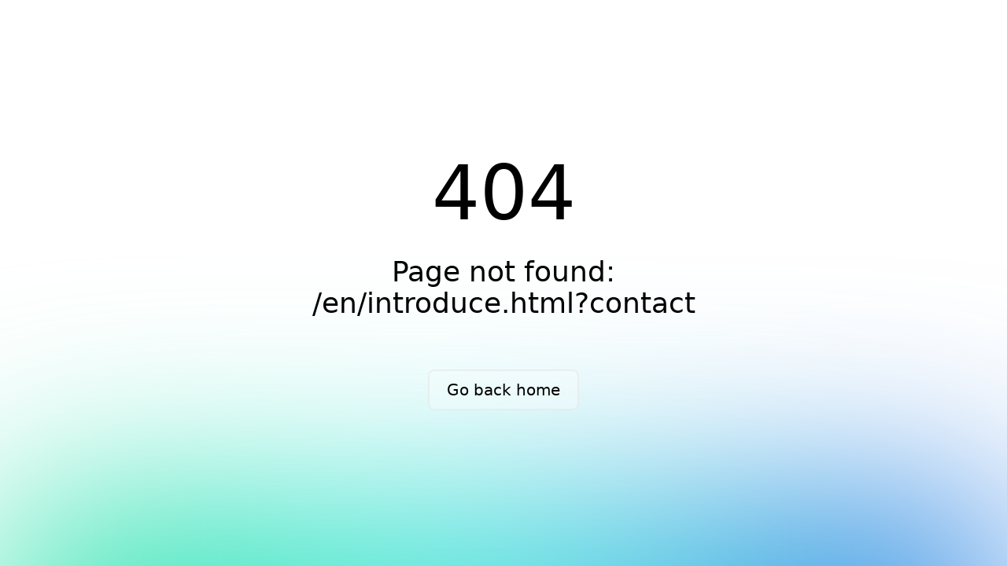

--- FILE ---
content_type: text/html; charset=utf-8
request_url: https://www.qmai.com/en/introduce.html?contact
body_size: 34264
content:
<!DOCTYPE html><html lang="zh-CN" data-capo=""><head><meta charset="utf-8"><meta name="viewport" content="shrink-to-fit=no,width=device-width,user-scalable=no,initial-scale=1,maximum-scale=1,minimum-scale=1,viewport-fit=cover"><meta name="title" content="企迈-全域门店经营平台，一站式连锁门店经营系统，从扫码点单，用户运营，门店收银到供应链管理，全面赋能生意经营。"><meta name="description" content="企迈-全域门店经营平台，一站式连锁门店经营系统，从扫码点单，用户运营，门店收银到供应链管理，全面赋能生意经营。我们始终聚焦在数字化门店经营领域，怀揣着让“生意经营更简单”的使命，不断努力为商家提供高效、便捷的生意经营。"><meta name="keywords" content="门店小程序,餐饮SaaS,门店SaaS,门店收银,扫码点餐,扫码点单,会员CRM,CDP系统,餐饮供应链,会员营销,小程序点餐,排队取餐"><meta name="baidu-site-verification" content="codeva-4a0hgYo2me"><meta name="360-site-verification" content="1bbd8353a9608793a97910c486b2eafe"><meta name="header_title" content="企迈官网"><meta http-equiv="X-UA-Compatible" content="IE=edge,chrome=1"><meta name="renderer" content="webkit"><meta name="google" content="notranslate"><meta name="Copyright" content="企迈科技有限公司"><title>企迈-全域门店经营平台，一站式连锁门店经营系统，从扫码点单，用户运营，门店收银到供应链管理，全面赋能生意经营。</title><link rel="preconnect" href="https://rscdn.qmai.cn/" crossorigin="anonymous"><link rel="dns-prefetch" href="https://rscdn.qmai.cn/"><link rel="icon" href="https://www.qmai.com/favicon.ico"><link rel="stylesheet" href="https://at.alicdn.com/t/c/font_3206674_0o4870gawp4c.css"><link rel="stylesheet" href="https://rscdn.qmai.cn/qmaicom/_qmai/entry.Dmtkp4Ur.css"><link rel="stylesheet" href="https://rscdn.qmai.cn/qmaicom/_qmai/default.CgI58G15.css"><link rel="stylesheet" href="https://rscdn.qmai.cn/qmaicom/_qmai/animate.FsCAehrc.css"><link rel="stylesheet" href="https://rscdn.qmai.cn/qmaicom/_qmai/swiper.Ld5AGzFF.css"><link rel="stylesheet" href="https://rscdn.qmai.cn/qmaicom/_qmai/navigation.D67ZW0sG.css"><link rel="stylesheet" href="https://rscdn.qmai.cn/qmaicom/_qmai/SectionNews.DkBgzE_l.css"><link rel="stylesheet" href="https://rscdn.qmai.cn/qmaicom/_qmai/base.g_5ERD9L.css"><link rel="stylesheet" href="https://rscdn.qmai.cn/qmaicom/_qmai/pagination.1ZIc-p-w.css"><link rel="stylesheet" href="https://rscdn.qmai.cn/qmaicom/_qmai/overlay.D_3352yN.css"><link rel="stylesheet" href="https://rscdn.qmai.cn/qmaicom/_qmai/message.BBiDsUL0.css"><link rel="stylesheet" href="https://rscdn.qmai.cn/qmaicom/_qmai/swiperBanner.CiaedyFo.css"><script src="https://rscdn.qmai.cn/qmaicom/_qmai/polyfills-legacy.LXrd6VIB.js" nomodule="" crossorigin=""></script><script src="https://rscdn.qmai.cn/qmaicom/_qmai/entry-legacy.DS34s3rm.js" nomodule="" crossorigin=""></script><script type="module" src="https://rscdn.qmai.cn/qmaicom/_qmai/entry.CRCxlL69.js" crossorigin=""></script><script id="unhead:payload" type="application/json">{"title":"企迈-全域门店经营平台，一站式连锁门店经营系统，从扫码点单，用户运营，门店收银到供应链管理，全面赋能生意经营。"}</script></head><body><!--teleport start anchor--><!--[--><div class="el-overlay" style="z-index:1000;display:none;"><!--[--><div role="dialog" aria-modal="true" aria-labelledby="el-id-1024-0" aria-describedby="el-id-1024-1" class="el-overlay-dialog" style=""><!--[--><!--]--></div><!--]--></div><!--]--><!--teleport anchor--><!--teleport start anchor--><!--[--><div class="el-overlay" style="z-index:1000;display:none;"><!--[--><div role="dialog" aria-modal="true" aria-labelledby="el-id-1024-2" aria-describedby="el-id-1024-3" class="el-overlay-dialog" style=""><!--[--><!--]--></div><!--]--></div><!--]--><!--teleport anchor--><!--teleport start anchor--><!--[--><div class="el-overlay" style="z-index:1000;display:none;"><!--[--><div role="dialog" aria-modal="true" aria-labelledby="el-id-1024-4" aria-describedby="el-id-1024-5" class="el-overlay-dialog" style=""><!--[--><!--]--></div><!--]--></div><!--]--><!--teleport anchor--><!--teleport start anchor--><!--[--><div class="el-overlay" style="z-index:1000;display:none;"><!--[--><div role="dialog" aria-modal="true" aria-labelledby="el-id-1024-6" aria-describedby="el-id-1024-7" class="el-overlay-dialog" style=""><!--[--><!--]--></div><!--]--></div><!--]--><!--teleport anchor--><!--teleport start anchor--><!--[--><div class="el-overlay" style="z-index:1000;display:none;"><!--[--><div role="dialog" aria-modal="true" aria-labelledby="el-id-1024-8" aria-describedby="el-id-1024-9" class="el-overlay-dialog" style=""><!--[--><!--]--></div><!--]--></div><!--]--><!--teleport anchor--><!--teleport start anchor--><!--[--><div class="el-overlay" style="z-index:1000;display:none;"><!--[--><div role="dialog" aria-modal="true" aria-labelledby="el-id-1024-10" aria-describedby="el-id-1024-11" class="el-overlay-dialog" style=""><!--[--><!--]--></div><!--]--></div><!--]--><!--teleport anchor--><!--teleport start anchor--><!--[--><div class="el-overlay" style="z-index:1000;display:none;"><!--[--><div role="dialog" aria-modal="true" aria-labelledby="el-id-1024-12" aria-describedby="el-id-1024-13" class="el-overlay-dialog" style=""><!--[--><!--]--></div><!--]--></div><!--]--><!--teleport anchor--><!--teleport start anchor--><!--[--><div class="el-overlay" style="z-index:1000;display:none;"><!--[--><div role="dialog" aria-modal="true" aria-labelledby="el-id-1024-14" aria-describedby="el-id-1024-15" class="el-overlay-dialog" style=""><!--[--><!--]--></div><!--]--></div><!--]--><!--teleport anchor--><!--teleport start anchor--><!--[--><div class="el-overlay" style="z-index:1000;display:none;"><!--[--><div role="dialog" aria-modal="true" aria-labelledby="el-id-1024-16" aria-describedby="el-id-1024-17" class="el-overlay-dialog" style=""><!--[--><!--]--></div><!--]--></div><!--]--><!--teleport anchor--><!--teleport start anchor--><!--[--><div class="el-overlay" style="z-index:1000;display:none;"><!--[--><div role="dialog" aria-modal="true" aria-labelledby="el-id-1024-18" aria-describedby="el-id-1024-19" class="el-overlay-dialog" style=""><!--[--><!--]--></div><!--]--></div><!--]--><!--teleport anchor--><!--teleport start anchor--><!--[--><div class="el-overlay" style="z-index:1000;display:none;"><!--[--><div role="dialog" aria-modal="true" aria-labelledby="el-id-1024-20" aria-describedby="el-id-1024-21" class="el-overlay-dialog" style=""><!--[--><!--]--></div><!--]--></div><!--]--><!--teleport anchor--><!--teleport start anchor--><!--[--><div class="el-overlay" style="z-index:1000;display:none;"><!--[--><div role="dialog" aria-modal="true" aria-labelledby="el-id-1024-22" aria-describedby="el-id-1024-23" class="el-overlay-dialog" style=""><!--[--><!--]--></div><!--]--></div><!--]--><!--teleport anchor--><!--teleport start anchor--><!--[--><div class="el-overlay" style="z-index:1000;display:none;"><!--[--><div role="dialog" aria-modal="true" aria-labelledby="el-id-1024-24" aria-describedby="el-id-1024-25" class="el-overlay-dialog" style=""><!--[--><!--]--></div><!--]--></div><!--]--><!--teleport anchor--><!--teleport start anchor--><!--[--><div class="el-overlay" style="z-index:1000;display:none;"><!--[--><div role="dialog" aria-modal="true" aria-labelledby="el-id-1024-26" aria-describedby="el-id-1024-27" class="el-overlay-dialog" style=""><!--[--><!--]--></div><!--]--></div><!--]--><!--teleport anchor--><!--teleport start anchor--><!--[--><div class="el-overlay" style="z-index:1000;display:none;"><!--[--><div role="dialog" aria-modal="true" aria-labelledby="el-id-1024-28" aria-describedby="el-id-1024-29" class="el-overlay-dialog" style=""><!--[--><!--]--></div><!--]--></div><!--]--><!--teleport anchor--><!--teleport start anchor--><!--[--><div class="el-overlay" style="z-index:1000;display:none;"><!--[--><div role="dialog" aria-modal="true" aria-labelledby="el-id-1024-30" aria-describedby="el-id-1024-31" class="el-overlay-dialog" style=""><!--[--><!--]--></div><!--]--></div><!--]--><!--teleport anchor--><!--teleport start anchor--><!--[--><div class="el-overlay" style="z-index:1000;display:none;"><!--[--><div role="dialog" aria-modal="true" aria-labelledby="el-id-1024-32" aria-describedby="el-id-1024-33" class="el-overlay-dialog" style=""><!--[--><!--]--></div><!--]--></div><!--]--><!--teleport anchor--><!--teleport start anchor--><!--[--><div class="el-overlay" style="z-index:1000;display:none;"><!--[--><div role="dialog" aria-modal="true" aria-labelledby="el-id-1024-34" aria-describedby="el-id-1024-35" class="el-overlay-dialog" style=""><!--[--><!--]--></div><!--]--></div><!--]--><!--teleport anchor--><!--teleport start anchor--><!--[--><div class="el-overlay" style="z-index:1000;display:none;"><!--[--><div role="dialog" aria-modal="true" aria-labelledby="el-id-1024-36" aria-describedby="el-id-1024-37" class="el-overlay-dialog" style=""><!--[--><!--]--></div><!--]--></div><!--]--><!--teleport anchor--><!--teleport start anchor--><!--[--><div class="el-overlay" style="z-index:1000;display:none;"><!--[--><div role="dialog" aria-modal="true" aria-labelledby="el-id-1024-38" aria-describedby="el-id-1024-39" class="el-overlay-dialog" style=""><!--[--><!--]--></div><!--]--></div><!--]--><!--teleport anchor--><!--teleport start anchor--><!--[--><div class="el-overlay" style="z-index:1000;display:none;"><!--[--><div role="dialog" aria-modal="true" aria-labelledby="el-id-1024-40" aria-describedby="el-id-1024-41" class="el-overlay-dialog" style=""><!--[--><!--]--></div><!--]--></div><!--]--><!--teleport anchor--><div id="__qmai"><!--[--><header id="index-header" class="group/root fixed left-0 right-0 top-0 z-901 h-60px w-[100%] transition-duration-0.5s transition-background lt-md:hidden hover-bg-[#fff]"><div class="pointer-events-none absolute top-0 z-11 h-[100%] w-[100%] op-100 transition-all transition-duration-0.5s group-hover/root-shadow-[0px_0px_16px_0px_rgba(0,0,0,0.1)]"></div><div class="relative mx-auto my-0 flex flex-row flex-nowrap items-center justify-between px-44px py-0 lt-lg:px-22"><div class="h-60px flex shrink-0 flex-row flex-nowrap items-center"><div class="flex-[0_0_auto]"><a href="/" class="relative mr-25px h-60px flex items-center"><img class="mt--2px h-28px w-82px" src="https://images.qmai.cn/s0/2025/06/06/dccab8c2182234702b.svg" alt=""></a></div><div class="h-60px flex flex-row flex-nowrap items-center"><nav class="relative m-0 h-[100%] flex flex-row flex-nowrap p-0"><!--[--><div class="relative m-0 h-[100%] cursor-pointer p-0"><a href="/case/new" target="_self" class="relative m-0 h-[100%] flex cursor-pointer items-center break-all border-0 border-rd-0 bg-none px-15px py-0 text-center font-500 lh-24px tracking-0 before-absolute before-left-[50%] before-top-58px before-block before-h-2px before-w-0 before-translate--50% before-bg-[#fff] before-transition-all before-transition-duration-0.36s before-content-[&#39;&#39;] hover-before-w-[30%] hover-before-bg-[#00f078]"><span class="text-14px text-[#353535] transition-all transition-duration-0.36s">客户案例</span></a></div><div class="relative m-0 h-[100%] cursor-pointer p-0"><div class="relative h-[100%]"><div class="group relative m-0 h-[100%] flex cursor-pointer items-center break-all border-0 border-rd-0 bg-none px-15px py-0 text-center font-500 lh-24px tracking-0 before-absolute before-left-[50%] before-top-58px before-block before-h-2px before-w-0 before-translate--50% before-bg-[#fff] before-transition-all before-transition-duration-0.36s before-content-[&#39;&#39;] hover-before-w-[30%] hover-before-bg-[#00f078]"><a class="text-14px text-[#353535] transition-all transition-duration-0.36s" href="/indexSolution">解决方案</a><div><div class="group-hover-h-660px invisible fixed left-[50%] top-60px z-8 h-0 max-h-80vh w-[100%] flex flex-row flex-nowrap translate-x--50% cursor-default overflow-hidden bg-[#fff] pr-10px op-0 transition-all transition-duration-0.3s transition-ease-[ease-in-out] group-hover-visible group-hover-op-100 group-hover-shadow-[0_14px_24px_-4px_rgba(31,35,41,0.12)]"><div class="flex shrink-0 flex-col items-end justify-between bg-[#fff] px-56px py-40px text-left shadow-[0px_8px_30px_0px_rgba(0,0,0,0.15)] lt-md:px-20"><div><div class="relative mb-16px inline-block text-30px text-[#191919] font-500 lh-42px"><div class="relative z-1 font-500">解决方案</div><img class="absolute bottom-0 right--15px h-auto w-73px" src="https://images.qmai.cn/s0/2025/06/06/d5242069545681cc90.svg"></div><div class="w-280px text-14px text-[#666] font-400 lh-22px">提供覆盖全行业的创新解决方案，赋能品牌实现高效增长</div><a href="/indexSolution" class="mt-40px block flex items-center text-14px text-[#04cf6e] font-normal"><div>查看所有解决方案</div><img class="ml-6px h-14px w-14px" src="https://images.qmai.cn/s0/2025/06/06/33397082f21603a620.svg"></a></div><div class="h-50px w-280px flex items-center justify-between border-rd-25px bg-gradient-[288deg,#f5fbff_36.87%,#dffef6_100.95%] bg-gradient-linear pb-8px pl-16px pr-12px pt-8px"><div class="h-full flex items-center"><img src="https://images.qmai.cn/s0/2025/06/06/46892ec0f6ff65c7b6.svg" alt=""><input value="" class="h-[100%] w-[100%] border-none bg-transparent px-10px text-14px text-[#1d2129] outline-none placeholder-coolgray" placeholder="请输入手机号"></div><a href="/collect?phone=" class="h-34px w-80px flex shrink-0 cursor-pointer items-center justify-center border-rd-64px bg-gradient-[90deg,#00e170_0.26%,#00d0d0_107.41%] bg-gradient-linear text-12px text-[#fff]"> 联系我们 </a></div></div><div class="pl-68 mr--50 flex flex-1 flex-wrap overflow-auto lt-md:pl-30"><div class="h-[100%] w-[100%] overflow-y-auto pt-40px"><!--[--><div class="mb-16px"><div class="mb-12px pl-8px text-left text-14px text-[#333333] font-500">全域解决方案</div><div class="flex flex-wrap"><!--[--><a target="_self" class="group/column relative z-1 mb-16px mr-24px w-240px flex cursor-pointer overflow-hidden border-rd-4px p-8px text-left text-[#353535] transition-duration-0.2s transition-ease-[linear]" href="/solution/douyin"><span class="pointer-events-none absolute left-0 top-0 h-[100%] w-[100%] scale-[1.15] bg-[#eefcf4] op-0 transition-all transition-duration-0.36s -z-1 group-hover/column-scale-100 group-hover/column-op-100"></span><img class="mr-8px h-20px w-20px" src="https://images.qmai.cn/s0/2025/06/06/8b2ed7780e32f1b585.svg" alt=""><div class="lh-none"><div class="relative inline-block whitespace-nowrap text-14px lh-20px"><span>抖音</span><!----></div><div class="mt-4px whitespace-nowrap text-12px text-[#999999] font-400 lh-17px">赋能品牌数字增长</div></div></a><a target="_self" class="group/column relative z-1 mb-16px mr-24px w-240px flex cursor-pointer overflow-hidden border-rd-4px p-8px text-left text-[#353535] transition-duration-0.2s transition-ease-[linear]" href="/solution/xhs"><span class="pointer-events-none absolute left-0 top-0 h-[100%] w-[100%] scale-[1.15] bg-[#eefcf4] op-0 transition-all transition-duration-0.36s -z-1 group-hover/column-scale-100 group-hover/column-op-100"></span><img class="mr-8px h-20px w-20px" src="https://images.qmai.cn/s0/2025/06/06/be4de831569af83720.svg" alt=""><div class="lh-none"><div class="relative inline-block whitespace-nowrap text-14px lh-20px"><span>小红书</span><!----></div><div class="mt-4px whitespace-nowrap text-12px text-[#999999] font-400 lh-17px">助力精准种草转化</div></div></a><a target="_self" class="group/column relative z-1 mb-16px mr-24px w-240px flex cursor-pointer overflow-hidden border-rd-4px p-8px text-left text-[#353535] transition-duration-0.2s transition-ease-[linear]" href="/solution/channels"><span class="pointer-events-none absolute left-0 top-0 h-[100%] w-[100%] scale-[1.15] bg-[#eefcf4] op-0 transition-all transition-duration-0.36s -z-1 group-hover/column-scale-100 group-hover/column-op-100"></span><img class="mr-8px h-20px w-20px" src="https://images.qmai.cn/s0/2025/06/06/1ac3a1fb9be473f01d.svg" alt=""><div class="lh-none"><div class="relative inline-block whitespace-nowrap text-14px lh-20px"><span>视频号</span><!----></div><div class="mt-4px whitespace-nowrap text-12px text-[#999999] font-400 lh-17px">驱动私域精准增长</div></div></a><a target="_self" class="group/column relative z-1 mb-16px mr-24px w-240px flex cursor-pointer overflow-hidden border-rd-4px p-8px text-left text-[#353535] transition-duration-0.2s transition-ease-[linear]" href="/solution/groupbuy"><span class="pointer-events-none absolute left-0 top-0 h-[100%] w-[100%] scale-[1.15] bg-[#eefcf4] op-0 transition-all transition-duration-0.36s -z-1 group-hover/column-scale-100 group-hover/column-op-100"></span><img class="mr-8px h-20px w-20px" src="https://images.qmai.cn/s0/2025/06/06/e4f50462f7b116b522.svg" alt=""><div class="lh-none"><div class="relative inline-block whitespace-nowrap text-14px lh-20px"><span>团购生态</span><!----></div><div class="mt-4px whitespace-nowrap text-12px text-[#999999] font-400 lh-17px">化繁为简一键核销</div></div></a><!--]--></div></div><div class="mb-16px"><div class="mb-12px pl-8px text-left text-14px text-[#333333] font-500">行业解决方案</div><div class="flex flex-wrap"><!--[--><a target="_self" class="group/column relative z-1 mb-16px mr-24px w-240px flex cursor-pointer overflow-hidden border-rd-4px p-8px text-left text-[#353535] transition-duration-0.2s transition-ease-[linear]" href="/solution/teaDrink"><span class="pointer-events-none absolute left-0 top-0 h-[100%] w-[100%] scale-[1.15] bg-[#eefcf4] op-0 transition-all transition-duration-0.36s -z-1 group-hover/column-scale-100 group-hover/column-op-100"></span><img class="mr-8px h-20px w-20px" src="https://images.qmai.cn/s0/2025/06/06/cac2a7b1a966ad5286.svg" alt=""><div class="lh-none"><div class="relative inline-block whitespace-nowrap text-14px lh-20px"><span>茶饮行业</span><!----></div><div class="mt-4px whitespace-nowrap text-12px text-[#999999] font-400 lh-17px">极致的便捷与创新</div></div></a><a target="_self" class="group/column relative z-1 mb-16px mr-24px w-240px flex cursor-pointer overflow-hidden border-rd-4px p-8px text-left text-[#353535] transition-duration-0.2s transition-ease-[linear]" href="/solution/baking"><span class="pointer-events-none absolute left-0 top-0 h-[100%] w-[100%] scale-[1.15] bg-[#eefcf4] op-0 transition-all transition-duration-0.36s -z-1 group-hover/column-scale-100 group-hover/column-op-100"></span><img class="mr-8px h-20px w-20px" src="https://images.qmai.cn/s0/2025/06/06/86b64c645e776ef1e6.svg" alt=""><div class="lh-none"><div class="relative inline-block whitespace-nowrap text-14px lh-20px"><span>烘焙行业</span><!----></div><div class="mt-4px whitespace-nowrap text-12px text-[#999999] font-400 lh-17px">经典与创新的融合</div></div></a><a target="_self" class="group/column relative z-1 mb-16px mr-24px w-240px flex cursor-pointer overflow-hidden border-rd-4px p-8px text-left text-[#353535] transition-duration-0.2s transition-ease-[linear]" href="/solution/fondue"><span class="pointer-events-none absolute left-0 top-0 h-[100%] w-[100%] scale-[1.15] bg-[#eefcf4] op-0 transition-all transition-duration-0.36s -z-1 group-hover/column-scale-100 group-hover/column-op-100"></span><img class="mr-8px h-20px w-20px" src="https://images.qmai.cn/s0/2025/06/06/1f63eeddc95fa08f45.svg" alt=""><div class="lh-none"><div class="relative inline-block whitespace-nowrap text-14px lh-20px"><span>火锅行业</span><!----></div><div class="mt-4px whitespace-nowrap text-12px text-[#999999] font-400 lh-17px">前后协同提效增坪</div></div></a><a target="_self" class="group/column relative z-1 mb-16px mr-24px w-240px flex cursor-pointer overflow-hidden border-rd-4px p-8px text-left text-[#353535] transition-duration-0.2s transition-ease-[linear]" href="/solution/specialty"><span class="pointer-events-none absolute left-0 top-0 h-[100%] w-[100%] scale-[1.15] bg-[#eefcf4] op-0 transition-all transition-duration-0.36s -z-1 group-hover/column-scale-100 group-hover/column-op-100"></span><img class="mr-8px h-20px w-20px" src="https://images.qmai.cn/s0/2025/06/06/08c4a3d43311993f04.svg" alt=""><div class="lh-none"><div class="relative inline-block whitespace-nowrap text-14px lh-20px"><span>特色菜行业</span><!----></div><div class="mt-4px whitespace-nowrap text-12px text-[#999999] font-400 lh-17px">智能化的协同工具</div></div></a><a target="_self" class="group/column relative z-1 mb-16px mr-24px w-240px flex cursor-pointer overflow-hidden border-rd-4px p-8px text-left text-[#353535] transition-duration-0.2s transition-ease-[linear]" href="/solution/foodSnacks"><span class="pointer-events-none absolute left-0 top-0 h-[100%] w-[100%] scale-[1.15] bg-[#eefcf4] op-0 transition-all transition-duration-0.36s -z-1 group-hover/column-scale-100 group-hover/column-op-100"></span><img class="mr-8px h-20px w-20px" src="https://images.qmai.cn/s0/2025/06/06/f75bbae0fa6d1827f1.svg" alt=""><div class="lh-none"><div class="relative inline-block whitespace-nowrap text-14px lh-20px"><span>快餐小吃行业</span><!----></div><div class="mt-4px whitespace-nowrap text-12px text-[#999999] font-400 lh-17px">助力门店高效运营</div></div></a><!--]--></div></div><div class="mb-16px"><div class="mb-12px pl-8px text-left text-14px text-[#333333] font-500">门店高效经营解决方案</div><div class="flex flex-wrap"><!--[--><a target="_self" class="group/column relative z-1 mb-16px mr-24px w-240px flex cursor-pointer overflow-hidden border-rd-4px p-8px text-left text-[#353535] transition-duration-0.2s transition-ease-[linear]" href="/intelligentPos"><span class="pointer-events-none absolute left-0 top-0 h-[100%] w-[100%] scale-[1.15] bg-[#eefcf4] op-0 transition-all transition-duration-0.36s -z-1 group-hover/column-scale-100 group-hover/column-op-100"></span><img class="mr-8px h-20px w-20px" src="https://images.qmai.cn/s0/2025/06/06/fa621eea53a211d97b.svg" alt=""><div class="lh-none"><div class="relative inline-block whitespace-nowrap text-14px lh-20px"><span>智能收银</span><!----></div><div class="mt-4px whitespace-nowrap text-12px text-[#999999] font-400 lh-17px">一体化门店经营工具</div></div></a><a target="_self" class="group/column relative z-1 mb-16px mr-24px w-240px flex cursor-pointer overflow-hidden border-rd-4px p-8px text-left text-[#353535] transition-duration-0.2s transition-ease-[linear]" href="/solution/channel"><span class="pointer-events-none absolute left-0 top-0 h-[100%] w-[100%] scale-[1.15] bg-[#eefcf4] op-0 transition-all transition-duration-0.36s -z-1 group-hover/column-scale-100 group-hover/column-op-100"></span><img class="mr-8px h-20px w-20px" src="https://images.qmai.cn/s0/2025/06/06/7c8510a7916af0052b.svg" alt=""><div class="lh-none"><div class="relative inline-block whitespace-nowrap text-14px lh-20px"><span>全域经营</span><!----></div><div class="mt-4px whitespace-nowrap text-12px text-[#999999] font-400 lh-17px">覆盖全时全域经营</div></div></a><a target="_self" class="group/column relative z-1 mb-16px mr-24px w-240px flex cursor-pointer overflow-hidden border-rd-4px p-8px text-left text-[#353535] transition-duration-0.2s transition-ease-[linear]" href="javascript:;"><span class="pointer-events-none absolute left-0 top-0 h-[100%] w-[100%] scale-[1.15] bg-[#eefcf4] op-0 transition-all transition-duration-0.36s -z-1 group-hover/column-scale-100 group-hover/column-op-100"></span><img class="mr-8px h-20px w-20px" src="https://images.qmai.cn/s0/2025/06/06/7ffe76bd6b49ecdaa1.svg" alt=""><div class="lh-none"><div class="relative inline-block whitespace-nowrap text-14px lh-20px"><span>数字化管理</span><!----></div><div class="mt-4px whitespace-nowrap text-12px text-[#999999] font-400 lh-17px">数字赋能管理升级</div></div></a><!--]--></div></div><div class="mb-16px"><div class="mb-12px pl-8px text-left text-14px text-[#333333] font-500">会员运营解决方案</div><div class="flex flex-wrap"><!--[--><a target="_self" class="group/column relative z-1 mb-16px mr-24px w-240px flex cursor-pointer overflow-hidden border-rd-4px p-8px text-left text-[#353535] transition-duration-0.2s transition-ease-[linear]" href="javascript:;"><span class="pointer-events-none absolute left-0 top-0 h-[100%] w-[100%] scale-[1.15] bg-[#eefcf4] op-0 transition-all transition-duration-0.36s -z-1 group-hover/column-scale-100 group-hover/column-op-100"></span><img class="mr-8px h-20px w-20px" src="https://images.qmai.cn/s0/2025/06/06/56c0f8626bc5f331c8.svg" alt=""><div class="lh-none"><div class="relative inline-block whitespace-nowrap text-14px lh-20px"><span>会员运营</span><!----></div><div class="mt-4px whitespace-nowrap text-12px text-[#999999] font-400 lh-17px">会员生命周期管理</div></div></a><a target="_self" class="group/column relative z-1 mb-16px mr-24px w-240px flex cursor-pointer overflow-hidden border-rd-4px p-8px text-left text-[#353535] transition-duration-0.2s transition-ease-[linear]" href="/marketing"><span class="pointer-events-none absolute left-0 top-0 h-[100%] w-[100%] scale-[1.15] bg-[#eefcf4] op-0 transition-all transition-duration-0.36s -z-1 group-hover/column-scale-100 group-hover/column-op-100"></span><img class="mr-8px h-20px w-20px" src="https://images.qmai.cn/s0/2025/06/06/2e9e35a8758582d806.svg" alt=""><div class="lh-none"><div class="relative inline-block whitespace-nowrap text-14px lh-20px"><span>自动化营销</span><!----></div><div class="mt-4px whitespace-nowrap text-12px text-[#999999] font-400 lh-17px">全场景自动化营销</div></div></a><a target="_self" class="group/column relative z-1 mb-16px mr-24px w-240px flex cursor-pointer overflow-hidden border-rd-4px p-8px text-left text-[#353535] transition-duration-0.2s transition-ease-[linear]" href="javascript:;"><span class="pointer-events-none absolute left-0 top-0 h-[100%] w-[100%] scale-[1.15] bg-[#eefcf4] op-0 transition-all transition-duration-0.36s -z-1 group-hover/column-scale-100 group-hover/column-op-100"></span><img class="mr-8px h-20px w-20px" src="https://images.qmai.cn/s0/2025/06/06/e5fdbb86d3356604b4.svg" alt=""><div class="lh-none"><div class="relative inline-block whitespace-nowrap text-14px lh-20px"><span>社交客户运营 SCRM</span><!----></div><div class="mt-4px whitespace-nowrap text-12px text-[#999999] font-400 lh-17px">玩转私域营销获客</div></div></a><!--]--></div></div><div class="mb-16px"><div class="mb-12px pl-8px text-left text-14px text-[#333333] font-500">数据运营解决方案</div><div class="flex flex-wrap"><!--[--><a target="_self" class="group/column relative z-1 mb-16px mr-24px w-240px flex cursor-pointer overflow-hidden border-rd-4px p-8px text-left text-[#353535] transition-duration-0.2s transition-ease-[linear]" href="/solution/operation"><span class="pointer-events-none absolute left-0 top-0 h-[100%] w-[100%] scale-[1.15] bg-[#eefcf4] op-0 transition-all transition-duration-0.36s -z-1 group-hover/column-scale-100 group-hover/column-op-100"></span><img class="mr-8px h-20px w-20px" src="https://images.qmai.cn/s0/2025/06/06/c7090060f5b5d15529.svg" alt=""><div class="lh-none"><div class="relative inline-block whitespace-nowrap text-14px lh-20px"><span>智能运营</span><!----></div><div class="mt-4px whitespace-nowrap text-12px text-[#999999] font-400 lh-17px">让生意经营更简单</div></div></a><a target="_self" class="group/column relative z-1 mb-16px mr-24px w-240px flex cursor-pointer overflow-hidden border-rd-4px p-8px text-left text-[#353535] transition-duration-0.2s transition-ease-[linear]" href="/solution/insight"><span class="pointer-events-none absolute left-0 top-0 h-[100%] w-[100%] scale-[1.15] bg-[#eefcf4] op-0 transition-all transition-duration-0.36s -z-1 group-hover/column-scale-100 group-hover/column-op-100"></span><img class="mr-8px h-20px w-20px" src="https://images.qmai.cn/s0/2025/06/06/8cfdb60f6cf5a21032.svg" alt=""><div class="lh-none"><div class="relative inline-block whitespace-nowrap text-14px lh-20px"><span>经营洞察</span><!----></div><div class="mt-4px whitespace-nowrap text-12px text-[#999999] font-400 lh-17px">数智赋能决策有据</div></div></a><a target="_self" class="group/column relative z-1 mb-16px mr-24px w-240px flex cursor-pointer overflow-hidden border-rd-4px p-8px text-left text-[#353535] transition-duration-0.2s transition-ease-[linear]" href="javascript:;"><span class="pointer-events-none absolute left-0 top-0 h-[100%] w-[100%] scale-[1.15] bg-[#eefcf4] op-0 transition-all transition-duration-0.36s -z-1 group-hover/column-scale-100 group-hover/column-op-100"></span><img class="mr-8px h-20px w-20px" src="https://images.qmai.cn/s0/2025/06/06/56e9d1a9ae6f7739dd.svg" alt=""><div class="lh-none"><div class="relative inline-block whitespace-nowrap text-14px lh-20px"><span>财务管理</span><!----></div><div class="mt-4px whitespace-nowrap text-12px text-[#999999] font-400 lh-17px">安全便捷省心无忧</div></div></a><!--]--></div></div><!--]--></div></div></div></div></div></div></div><div class="relative m-0 h-[100%] cursor-pointer p-0"><div class="relative h-[100%]"><div class="group relative m-0 h-[100%] flex cursor-pointer items-center break-all border-0 border-rd-0 bg-none px-15px py-0 text-center font-500 lh-24px tracking-0 before-absolute before-left-[50%] before-top-58px before-block before-h-2px before-w-0 before-translate--50% before-bg-[#fff] before-transition-all before-transition-duration-0.36s before-content-[&#39;&#39;] hover-before-w-[30%] hover-before-bg-[#00f078]"><a class="text-14px text-[#353535] transition-all transition-duration-0.36s">产品功能</a><div><div class="group-hover-h-614px invisible fixed left-[50%] top-60px z-8 h-0 max-h-80vh w-[100%] flex flex-row flex-nowrap translate-x--50% cursor-default overflow-hidden bg-[#fff] pr-10px op-0 transition-all transition-duration-0.3s transition-ease-[ease-in-out] group-hover-visible group-hover-op-100 group-hover-shadow-[0_14px_24px_-4px_rgba(31,35,41,0.12)]"><div class="!hidden flex shrink-0 flex-col items-end justify-between bg-[#fff] px-56px py-40px text-left shadow-[0px_8px_30px_0px_rgba(0,0,0,0.15)] lt-md:px-20"><div><div class="relative mb-16px inline-block text-30px text-[#191919] font-500 lh-42px"><div class="relative z-1 font-500">产品功能</div><img class="absolute bottom-0 right--15px h-auto w-73px" src="https://images.qmai.cn/s0/2025/06/06/d5242069545681cc90.svg"></div><div class="w-280px text-14px text-[#666] font-400 lh-22px">专业产品服务，助力业务高效增长，为你打造极致顾客体验</div><!----></div><div class="h-50px w-280px flex items-center justify-between border-rd-25px bg-gradient-[288deg,#f5fbff_36.87%,#dffef6_100.95%] bg-gradient-linear pb-8px pl-16px pr-12px pt-8px"><div class="h-full flex items-center"><img src="https://images.qmai.cn/s0/2025/06/06/46892ec0f6ff65c7b6.svg" alt=""><input value="" class="h-[100%] w-[100%] border-none bg-transparent px-10px text-14px text-[#1d2129] outline-none placeholder-coolgray" placeholder="请输入手机号"></div><a href="/collect?phone=" class="h-34px w-80px flex shrink-0 cursor-pointer items-center justify-center border-rd-64px bg-gradient-[90deg,#00e170_0.26%,#00d0d0_107.41%] bg-gradient-linear text-12px text-[#fff]"> 联系我们 </a></div></div><div class="pl-160 lt-2xl:pl-4% mr--50 flex flex-1 flex-wrap overflow-auto lt-md:pl-30"><div class="w-full flex flex-wrap px-0px pt-40 lt-md:py-20"><!--[--><div class="mr-0 flex-1 group/son mb-40 last-mr-0"><div class="mb-10px mb-20px w-200px border-b-1px border-b-[rgba(221,223,230,0.8)] border-b-dashed pb-16px pl-8px text-left text-14px text-[#000] font-500">企迈数店</div><!--[--><a target="_self" class="mb-20 py-8 group/column relative z-1 mr-0 w-240px flex cursor-pointer overflow-hidden border-rd-4px px-8px text-left text-[#353535] transition-duration-0.2s transition-ease-[linear] group-last/son-mr-0" href="/orderCashierPos"><span class="pointer-events-none absolute left-0 top-0 h-[100%] w-[100%] scale-[1.15] bg-[#eefcf4] op-0 transition-all transition-duration-0.36s -z-1 group-hover/column-scale-100 group-hover/column-op-100"></span><img class="mr-8px h-20px w-20px" src="https://images.qmai.cn/s0/2025/06/06/0202f92b7558e38712.svg" alt=""><div class="lh-none"><div class="relative inline-block whitespace-nowrap text-14px lh-20px"><span>高效点单收银</span><!----></div><div class="mt-4px whitespace-nowrap text-12px text-[#999999] font-400 lh-17px">让品牌高峰期点单不再手忙脚乱</div></div></a><a target="_self" class="mb-20 py-8 group/column relative z-1 mr-0 w-240px flex cursor-pointer overflow-hidden border-rd-4px px-8px text-left text-[#353535] transition-duration-0.2s transition-ease-[linear] group-last/son-mr-0" href="/queueUp"><span class="pointer-events-none absolute left-0 top-0 h-[100%] w-[100%] scale-[1.15] bg-[#eefcf4] op-0 transition-all transition-duration-0.36s -z-1 group-hover/column-scale-100 group-hover/column-op-100"></span><img class="mr-8px h-20px w-20px" src="https://images.qmai.cn/s0/2025/06/06/27391d4769a6231102.svg" alt=""><div class="lh-none"><div class="relative inline-block whitespace-nowrap text-14px lh-20px"><span>智能叫号取餐</span><!----></div><div class="mt-4px whitespace-nowrap text-12px text-[#999999] font-400 lh-17px">塑造井然有序的取餐新体验</div></div></a><a target="_self" class="mb-20 py-8 group/column relative z-1 mr-0 w-240px flex cursor-pointer overflow-hidden border-rd-4px px-8px text-left text-[#353535] transition-duration-0.2s transition-ease-[linear] group-last/son-mr-0" href="/menuScreen"><span class="pointer-events-none absolute left-0 top-0 h-[100%] w-[100%] scale-[1.15] bg-[#eefcf4] op-0 transition-all transition-duration-0.36s -z-1 group-hover/column-scale-100 group-hover/column-op-100"></span><img class="mr-8px h-20px w-20px" src="https://images.qmai.cn/resource/20210913185016/2025/09/11/9111531.svg" alt=""><div class="lh-none"><div class="relative inline-block whitespace-nowrap text-14px lh-20px"><span>动态餐单屏</span><!----></div><div class="mt-4px whitespace-nowrap text-12px text-[#999999] font-400 lh-17px">菜单实时同步，省时省力更高效</div></div></a><a target="_self" class="mb-20 py-8 group/column relative z-1 mr-0 w-240px flex cursor-pointer overflow-hidden border-rd-4px px-8px text-left text-[#353535] transition-duration-0.2s transition-ease-[linear] group-last/son-mr-0" href="/queueLine"><span class="pointer-events-none absolute left-0 top-0 h-[100%] w-[100%] scale-[1.15] bg-[#eefcf4] op-0 transition-all transition-duration-0.36s -z-1 group-hover/column-scale-100 group-hover/column-op-100"></span><img class="mr-8px h-20px w-20px" src="https://images.qmai.cn/s0/2025/06/06/3c915233a8597357eb.svg" alt=""><div class="lh-none"><div class="relative inline-block whitespace-nowrap text-14px lh-20px"><span>在线排队等位</span><!----></div><div class="mt-4px whitespace-nowrap text-12px text-[#999999] font-400 lh-17px">无需到店可随时查看排队进程</div></div></a><a target="_self" class="mb-20 py-8 group/column relative z-1 mr-0 w-240px flex cursor-pointer overflow-hidden border-rd-4px px-8px text-left text-[#353535] transition-duration-0.2s transition-ease-[linear] group-last/son-mr-0" href="/kds"><span class="pointer-events-none absolute left-0 top-0 h-[100%] w-[100%] scale-[1.15] bg-[#eefcf4] op-0 transition-all transition-duration-0.36s -z-1 group-hover/column-scale-100 group-hover/column-op-100"></span><img class="mr-8px h-20px w-20px" src="https://images.qmai.cn/s0/2025/06/06/5c7c7a305f816db8c4.svg" alt=""><div class="lh-none"><div class="relative inline-block whitespace-nowrap text-14px lh-20px"><span>后厨管理KDS</span><!----></div><div class="mt-4px whitespace-nowrap text-12px text-[#999999] font-400 lh-17px">打造高效、精准的智慧厨房</div></div></a><!--]--></div><div class="mr-0 flex-1 group/son mb-40 last-mr-0"><div class="mb-10px mb-20px w-200px border-b-1px border-b-[rgba(221,223,230,0.8)] border-b-dashed pb-16px pl-8px text-left text-14px text-[#000] font-500">企迈鸿图</div><!--[--><a target="_self" class="mb-20 py-8 group/column relative z-1 mr-0 w-240px flex cursor-pointer overflow-hidden border-rd-4px px-8px text-left text-[#353535] transition-duration-0.2s transition-ease-[linear] group-last/son-mr-0" href="/crm"><span class="pointer-events-none absolute left-0 top-0 h-[100%] w-[100%] scale-[1.15] bg-[#eefcf4] op-0 transition-all transition-duration-0.36s -z-1 group-hover/column-scale-100 group-hover/column-op-100"></span><img class="mr-8px h-20px w-20px" src="https://images.qmai.cn/s0/2025/07/14/eff22ebd467c43672b.svg" alt=""><div class="lh-none"><div class="relative inline-block whitespace-nowrap text-14px lh-20px"><span>会员管理CRM</span><!----></div><div class="mt-4px whitespace-nowrap text-12px text-[#999999] font-400 lh-17px">让顾客从一次性消费变为终身用户</div></div></a><a target="_self" class="mb-20 py-8 group/column relative z-1 mr-0 w-240px flex cursor-pointer overflow-hidden border-rd-4px px-8px text-left text-[#353535] transition-duration-0.2s transition-ease-[linear] group-last/son-mr-0" href="/marketing"><span class="pointer-events-none absolute left-0 top-0 h-[100%] w-[100%] scale-[1.15] bg-[#eefcf4] op-0 transition-all transition-duration-0.36s -z-1 group-hover/column-scale-100 group-hover/column-op-100"></span><img class="mr-8px h-20px w-20px" src="https://images.qmai.cn/s0/2025/06/06/2e9e35a8758582d806.svg" alt=""><div class="lh-none"><div class="relative inline-block whitespace-nowrap text-14px lh-20px"><span>企迈营销画布（MA)</span><!----></div><div class="mt-4px whitespace-nowrap text-12px text-[#999999] font-400 lh-17px">预设营销流程，全自动触达与分析</div></div></a><a target="_self" class="mb-20 py-8 group/column relative z-1 mr-0 w-240px flex cursor-pointer overflow-hidden border-rd-4px px-8px text-left text-[#353535] transition-duration-0.2s transition-ease-[linear] group-last/son-mr-0" href="/scrm"><span class="pointer-events-none absolute left-0 top-0 h-[100%] w-[100%] scale-[1.15] bg-[#eefcf4] op-0 transition-all transition-duration-0.36s -z-1 group-hover/column-scale-100 group-hover/column-op-100"></span><img class="mr-8px h-20px w-20px" src="https://images.qmai.cn/s0/2025/06/06/c6ea5232a06ed1cd47.svg" alt=""><div class="lh-none"><div class="relative inline-block whitespace-nowrap text-14px lh-20px"><span>社交客户管理SCRM</span><!----></div><div class="mt-4px whitespace-nowrap text-12px text-[#999999] font-400 lh-17px">实现低成本高转化的私域运营</div></div></a><a target="_self" class="mb-20 py-8 group/column relative z-1 mr-0 w-240px flex cursor-pointer overflow-hidden border-rd-4px px-8px text-left text-[#353535] transition-duration-0.2s transition-ease-[linear] group-last/son-mr-0" href="/market"><span class="pointer-events-none absolute left-0 top-0 h-[100%] w-[100%] scale-[1.15] bg-[#eefcf4] op-0 transition-all transition-duration-0.36s -z-1 group-hover/column-scale-100 group-hover/column-op-100"></span><img class="mr-8px h-20px w-20px" src="https://images.qmai.cn/s0/2025/06/06/b84201adf79f4c8b2f.svg" alt=""><div class="lh-none"><div class="relative inline-block whitespace-nowrap text-14px lh-20px"><span>营销管理中心</span><!----></div><div class="mt-4px whitespace-nowrap text-12px text-[#999999] font-400 lh-17px">全域精准营销作战指挥部</div></div></a><!--]--></div><div class="mr-0 flex-1 group/son mb-40 last-mr-0"><div class="mb-10px mb-20px w-200px border-b-1px border-b-[rgba(221,223,230,0.8)] border-b-dashed pb-16px pl-8px text-left text-14px text-[#000] font-500">供应链管理</div><!--[--><a target="_self" class="mb-20 py-8 group/column relative z-1 mr-0 w-240px flex cursor-pointer overflow-hidden border-rd-4px px-8px text-left text-[#353535] transition-duration-0.2s transition-ease-[linear] group-last/son-mr-0" href="/products"><span class="pointer-events-none absolute left-0 top-0 h-[100%] w-[100%] scale-[1.15] bg-[#eefcf4] op-0 transition-all transition-duration-0.36s -z-1 group-hover/column-scale-100 group-hover/column-op-100"></span><img class="mr-8px h-20px w-20px" src="https://images.qmai.cn/s0/2025/06/06/4cabeda3180e823e9d.svg" alt=""><div class="lh-none"><div class="relative inline-block whitespace-nowrap text-14px lh-20px"><span>订货管理系统</span><!----></div><div class="mt-4px whitespace-nowrap text-12px text-[#999999] font-400 lh-17px">从采购到损耗，全流程数字化管控</div></div></a><a target="_self" class="mb-20 py-8 group/column relative z-1 mr-0 w-240px flex cursor-pointer overflow-hidden border-rd-4px px-8px text-left text-[#353535] transition-duration-0.2s transition-ease-[linear] group-last/son-mr-0" href="/smartWarn"><span class="pointer-events-none absolute left-0 top-0 h-[100%] w-[100%] scale-[1.15] bg-[#eefcf4] op-0 transition-all transition-duration-0.36s -z-1 group-hover/column-scale-100 group-hover/column-op-100"></span><img class="mr-8px h-20px w-20px" src="https://images.qmai.cn/s0/2025/06/06/9896af03920b2d715b.svg" alt=""><div class="lh-none"><div class="relative inline-block whitespace-nowrap text-14px lh-20px"><span>风险智能预警</span><!----></div><div class="mt-4px whitespace-nowrap text-12px text-[#999999] font-400 lh-17px">提前预警潜在断货与损耗风险</div></div></a><a target="_self" class="mb-20 py-8 group/column relative z-1 mr-0 w-240px flex cursor-pointer overflow-hidden border-rd-4px px-8px text-left text-[#353535] transition-duration-0.2s transition-ease-[linear] group-last/son-mr-0" href="/supplyDecision"><span class="pointer-events-none absolute left-0 top-0 h-[100%] w-[100%] scale-[1.15] bg-[#eefcf4] op-0 transition-all transition-duration-0.36s -z-1 group-hover/column-scale-100 group-hover/column-op-100"></span><img class="mr-8px h-20px w-20px" src="https://images.qmai.cn/s0/2025/06/06/c859fcaf34daaa29a7.svg" alt=""><div class="lh-none"><div class="relative inline-block whitespace-nowrap text-14px lh-20px"><span>供应决策分析</span><!----></div><div class="mt-4px whitespace-nowrap text-12px text-[#999999] font-400 lh-17px">从经验驱动到数据驱动的转型</div></div></a><!--]--></div><div class="mr-0 flex-1 group/son mb-40 last-mr-0"><div class="mb-10px mb-20px w-200px border-b-1px border-b-[rgba(221,223,230,0.8)] border-b-dashed pb-16px pl-8px text-left text-14px text-[#000] font-500">财务管理</div><!--[--><a target="_self" class="mb-20 py-8 group/column relative z-1 mr-0 w-240px flex cursor-pointer overflow-hidden border-rd-4px px-8px text-left text-[#353535] transition-duration-0.2s transition-ease-[linear] group-last/son-mr-0" href="/payment"><span class="pointer-events-none absolute left-0 top-0 h-[100%] w-[100%] scale-[1.15] bg-[#eefcf4] op-0 transition-all transition-duration-0.36s -z-1 group-hover/column-scale-100 group-hover/column-op-100"></span><img class="mr-8px h-20px w-20px" src="https://images.qmai.cn/s0/2025/06/06/c9e05683e32d4a1f4d.svg" alt=""><div class="lh-none"><div class="relative inline-block whitespace-nowrap text-14px lh-20px"><span>企迈财智云</span><!----></div><div class="mt-4px whitespace-nowrap text-12px text-[#999999] font-400 lh-17px">连锁品牌一站式资金管理好帮手</div></div></a><a target="_self" class="mb-20 py-8 group/column relative z-1 mr-0 w-240px flex cursor-pointer overflow-hidden border-rd-4px px-8px text-left text-[#353535] transition-duration-0.2s transition-ease-[linear] group-last/son-mr-0" href="/payCenter"><span class="pointer-events-none absolute left-0 top-0 h-[100%] w-[100%] scale-[1.15] bg-[#eefcf4] op-0 transition-all transition-duration-0.36s -z-1 group-hover/column-scale-100 group-hover/column-op-100"></span><img class="mr-8px h-20px w-20px" src="https://images.qmai.cn/s0/2025/06/06/74426dd4d2c2e09329.svg" alt=""><div class="lh-none"><div class="relative inline-block whitespace-nowrap text-14px lh-20px"><span>支付结算中台</span><!----></div><div class="mt-4px whitespace-nowrap text-12px text-[#999999] font-400 lh-17px">多渠道整合，自动对账资金安全</div></div></a><a target="_self" class="mb-20 py-8 group/column relative z-1 mr-0 w-240px flex cursor-pointer overflow-hidden border-rd-4px px-8px text-left text-[#353535] transition-duration-0.2s transition-ease-[linear] group-last/son-mr-0" href="/financeAccount"><span class="pointer-events-none absolute left-0 top-0 h-[100%] w-[100%] scale-[1.15] bg-[#eefcf4] op-0 transition-all transition-duration-0.36s -z-1 group-hover/column-scale-100 group-hover/column-op-100"></span><img class="mr-8px h-20px w-20px" src="https://images.qmai.cn/s0/2025/06/06/beb24387c74e8f7a55.svg" alt=""><div class="lh-none"><div class="relative inline-block whitespace-nowrap text-14px lh-20px"><span>精益财务核算</span><!----></div><div class="mt-4px whitespace-nowrap text-12px text-[#999999] font-400 lh-17px">提升财务管理效率和数据决策能力</div></div></a><!--]--></div><div class="mr-0 flex-1 group/son mb-40 last-mr-0"><div class="mb-10px mb-20px w-200px border-b-1px border-b-[rgba(221,223,230,0.8)] border-b-dashed pb-16px pl-8px text-left text-14px text-[#000] font-500">数据决策</div><!--[--><a target="_self" class="mb-20 py-8 group/column relative z-1 mr-0 w-240px flex cursor-pointer overflow-hidden border-rd-4px px-8px text-left text-[#353535] transition-duration-0.2s transition-ease-[linear] group-last/son-mr-0" href="/solution/insight"><span class="pointer-events-none absolute left-0 top-0 h-[100%] w-[100%] scale-[1.15] bg-[#eefcf4] op-0 transition-all transition-duration-0.36s -z-1 group-hover/column-scale-100 group-hover/column-op-100"></span><img class="mr-8px h-20px w-20px" src="https://images.qmai.cn/s0/2025/06/06/d97056aee88e3b108d.svg" alt=""><div class="lh-none"><div class="relative inline-block whitespace-nowrap text-14px lh-20px"><span>全渠道经营洞察</span><!----></div><div class="mt-4px whitespace-nowrap text-12px text-[#999999] font-400 lh-17px">让每一步决策都精准驱动业务增长</div></div></a><!--]--></div><!--]--></div></div></div></div></div></div></div><div class="relative m-0 h-[100%] cursor-pointer p-0"><div class="relative h-[100%]"><div class="group relative m-0 h-[100%] flex cursor-pointer items-center break-all border-0 border-rd-0 bg-none px-15px py-0 text-center font-500 lh-24px tracking-0 before-absolute before-left-[50%] before-top-58px before-block before-h-2px before-w-0 before-translate--50% before-bg-[#fff] before-transition-all before-transition-duration-0.36s before-content-[&#39;&#39;] hover-before-w-[30%] hover-before-bg-[#00f078]"><a class="text-14px text-[#353535] transition-all transition-duration-0.36s" href="/ecosystem">生态与合作</a><div><div class="group-hover-h-320px invisible fixed left-[50%] top-60px z-8 h-0 max-h-80vh w-[100%] flex flex-row flex-nowrap translate-x--50% cursor-default overflow-hidden bg-[#fff] pr-10px op-0 transition-all transition-duration-0.3s transition-ease-[ease-in-out] group-hover-visible group-hover-op-100 group-hover-shadow-[0_14px_24px_-4px_rgba(31,35,41,0.12)]"><div class="flex shrink-0 flex-col items-end justify-between bg-[#fff] px-56px py-40px text-left shadow-[0px_8px_30px_0px_rgba(0,0,0,0.15)] lt-md:px-20"><div><div class="relative mb-16px inline-block text-30px text-[#191919] font-500 lh-42px"><div class="relative z-1 font-500">生态与合作</div><img class="absolute bottom-0 right--15px h-auto w-73px" src="https://images.qmai.cn/s0/2025/06/06/d5242069545681cc90.svg"></div><div class="w-280px text-14px text-[#666] font-400 lh-22px">致力通过多样化的生态合作模式，携手伙伴一起为客户构建增长新动力</div><a href="/ecosystem" class="mt-40px block flex items-center text-14px text-[#04cf6e] font-normal"><div>了解生态体系</div><img class="ml-6px h-14px w-14px" src="https://images.qmai.cn/s0/2025/06/06/33397082f21603a620.svg"></a></div><div class="h-50px w-280px flex items-center justify-between border-rd-25px bg-gradient-[288deg,#f5fbff_36.87%,#dffef6_100.95%] bg-gradient-linear pb-8px pl-16px pr-12px pt-8px"><div class="h-full flex items-center"><img src="https://images.qmai.cn/s0/2025/06/06/46892ec0f6ff65c7b6.svg" alt=""><input value="" class="h-[100%] w-[100%] border-none bg-transparent px-10px text-14px text-[#1d2129] outline-none placeholder-coolgray" placeholder="请输入手机号"></div><a href="/collect?phone=" class="h-34px w-80px flex shrink-0 cursor-pointer items-center justify-center border-rd-64px bg-gradient-[90deg,#00e170_0.26%,#00d0d0_107.41%] bg-gradient-linear text-12px text-[#fff]"> 联系我们 </a></div></div><div class="pl-68 mr--50 flex flex-1 flex-wrap overflow-auto lt-md:pl-30"><div class="w-full flex flex-wrap px-0px pt-40 lt-md:py-20"><!--[--><div class="mr-40 group/son mb-40 last-mr-0"><!----><!--[--><a target="_self" class="py-16 group/column relative z-1 mr-0 w-240px flex cursor-pointer overflow-hidden border-rd-4px px-8px text-left text-[#353535] transition-duration-0.2s transition-ease-[linear] group-last/son-mr-0" href="/collect/cooperate/operate"><span class="pointer-events-none absolute left-0 top-0 h-[100%] w-[100%] scale-[1.15] bg-[#eefcf4] op-0 transition-all transition-duration-0.36s -z-1 group-hover/column-scale-100 group-hover/column-op-100"></span><img class="mr-8px h-20px w-20px" src="https://images.qmai.cn/s0/2025/06/06/a2c01e9e26772f2519.svg" alt=""><div class="lh-none"><div class="relative inline-block whitespace-nowrap text-14px lh-20px"><span>技术服务合作</span><!----></div><div class="mt-4px whitespace-nowrap text-12px text-[#999999] font-400 lh-17px">携手技术驱动创新</div></div></a><!--]--></div><div class="mr-40 group/son mb-40 last-mr-0"><!----><!--[--><a target="_self" class="py-16 group/column relative z-1 mr-0 w-240px flex cursor-pointer overflow-hidden border-rd-4px px-8px text-left text-[#353535] transition-duration-0.2s transition-ease-[linear] group-last/son-mr-0" href="/collect/cooperate/device"><span class="pointer-events-none absolute left-0 top-0 h-[100%] w-[100%] scale-[1.15] bg-[#eefcf4] op-0 transition-all transition-duration-0.36s -z-1 group-hover/column-scale-100 group-hover/column-op-100"></span><img class="mr-8px h-20px w-20px" src="https://images.qmai.cn/s0/2025/06/06/246bcb77a7dec11803.svg" alt=""><div class="lh-none"><div class="relative inline-block whitespace-nowrap text-14px lh-20px"><span>硬件设备合作</span><!----></div><div class="mt-4px whitespace-nowrap text-12px text-[#999999] font-400 lh-17px">共建行业数智化生态</div></div></a><!--]--></div><div class="mr-40 group/son mb-40 last-mr-0"><!----><!--[--><a target="_self" class="py-16 group/column relative z-1 mr-0 w-240px flex cursor-pointer overflow-hidden border-rd-4px px-8px text-left text-[#353535] transition-duration-0.2s transition-ease-[linear] group-last/son-mr-0" href="/collect/cooperate"><span class="pointer-events-none absolute left-0 top-0 h-[100%] w-[100%] scale-[1.15] bg-[#eefcf4] op-0 transition-all transition-duration-0.36s -z-1 group-hover/column-scale-100 group-hover/column-op-100"></span><img class="mr-8px h-20px w-20px" src="https://images.qmai.cn/s0/2025/06/06/84dc881a0f6fa06a72.svg" alt=""><div class="lh-none"><div class="relative inline-block whitespace-nowrap text-14px lh-20px"><span>其他合作</span><!----></div><div class="mt-4px whitespace-nowrap text-12px text-[#999999] font-400 lh-17px">加入我们，共赢未来</div></div></a><!--]--></div><!--]--></div></div></div></div></div></div></div><div class="relative m-0 h-[100%] cursor-pointer p-0"><div class="relative h-[100%]"><div class="group relative m-0 h-[100%] flex cursor-pointer items-center break-all border-0 border-rd-0 bg-none px-15px py-0 text-center font-500 lh-24px tracking-0 before-absolute before-left-[50%] before-top-58px before-block before-h-2px before-w-0 before-translate--50% before-bg-[#fff] before-transition-all before-transition-duration-0.36s before-content-[&#39;&#39;] hover-before-w-[30%] hover-before-bg-[#00f078]"><a class="text-14px text-[#353535] transition-all transition-duration-0.36s">服务与支持</a><div><div class="group-hover-h-320px invisible fixed left-[50%] top-60px z-8 h-0 max-h-80vh w-[100%] flex flex-row flex-nowrap translate-x--50% cursor-default overflow-hidden bg-[#fff] pr-10px op-0 transition-all transition-duration-0.3s transition-ease-[ease-in-out] group-hover-visible group-hover-op-100 group-hover-shadow-[0_14px_24px_-4px_rgba(31,35,41,0.12)]"><div class="flex shrink-0 flex-col items-end justify-between bg-[#fff] px-56px py-40px text-left shadow-[0px_8px_30px_0px_rgba(0,0,0,0.15)] lt-md:px-20"><div><div class="relative mb-16px inline-block text-30px text-[#191919] font-500 lh-42px"><div class="relative z-1 font-500">服务与支持</div><img class="absolute bottom-0 right--15px h-auto w-73px" src="https://images.qmai.cn/s0/2025/06/06/d5242069545681cc90.svg"></div><div class="w-280px text-14px text-[#666] font-400 lh-22px">全面服务与贴心支持，提供快速响应、专业指导及定制化方案，助力业务高效运转</div><!----></div><div class="h-50px w-280px flex items-center justify-between border-rd-25px bg-gradient-[288deg,#f5fbff_36.87%,#dffef6_100.95%] bg-gradient-linear pb-8px pl-16px pr-12px pt-8px"><div class="h-full flex items-center"><img src="https://images.qmai.cn/s0/2025/06/06/46892ec0f6ff65c7b6.svg" alt=""><input value="" class="h-[100%] w-[100%] border-none bg-transparent px-10px text-14px text-[#1d2129] outline-none placeholder-coolgray" placeholder="请输入手机号"></div><a href="/collect?phone=" class="h-34px w-80px flex shrink-0 cursor-pointer items-center justify-center border-rd-64px bg-gradient-[90deg,#00e170_0.26%,#00d0d0_107.41%] bg-gradient-linear text-12px text-[#fff]"> 联系我们 </a></div></div><div class="pl-68 mr--50 flex flex-1 flex-wrap overflow-auto lt-md:pl-30"><div class="w-full flex flex-wrap px-0px pt-40 lt-md:py-20"><!--[--><div class="mr-40 group/son mb-40 last-mr-0"><!----><!--[--><a target="_self" class="py-16 group/column relative z-1 mr-0 w-240px flex cursor-pointer overflow-hidden border-rd-4px px-8px text-left text-[#353535] transition-duration-0.2s transition-ease-[linear] group-last/son-mr-0" href="/download"><span class="pointer-events-none absolute left-0 top-0 h-[100%] w-[100%] scale-[1.15] bg-[#eefcf4] op-0 transition-all transition-duration-0.36s -z-1 group-hover/column-scale-100 group-hover/column-op-100"></span><img class="mr-8px h-20px w-20px" src="https://images.qmai.cn/s0/2025/06/06/153a8dcfcb1b46cd7e.svg" alt=""><div class="lh-none"><div class="relative inline-block whitespace-nowrap text-14px lh-20px"><span>下载中心</span><!----></div><div class="mt-4px whitespace-nowrap text-12px text-[#999999] font-400 lh-17px">即刻感受智能卓越的产品体验</div></div></a><!--]--></div><div class="mr-40 group/son mb-40 last-mr-0"><!----><!--[--><a target="_self" class="py-16 group/column relative z-1 mr-0 w-240px flex cursor-pointer overflow-hidden border-rd-4px px-8px text-left text-[#353535] transition-duration-0.2s transition-ease-[linear] group-last/son-mr-0" href="/supportServices"><span class="pointer-events-none absolute left-0 top-0 h-[100%] w-[100%] scale-[1.15] bg-[#eefcf4] op-0 transition-all transition-duration-0.36s -z-1 group-hover/column-scale-100 group-hover/column-op-100"></span><img class="mr-8px h-20px w-20px" src="https://images.qmai.cn/s0/2025/06/06/8ccc077f413a063164.svg" alt=""><div class="lh-none"><div class="relative inline-block whitespace-nowrap text-14px lh-20px"><span>服务与支持</span><!----></div><div class="mt-4px whitespace-nowrap text-12px text-[#999999] font-400 lh-17px">行业专家团队提供全方位技术服务</div></div></a><!--]--></div><div class="mr-40 group/son mb-40 last-mr-0"><!----><!--[--><a target="_blank" class="py-16 group/column relative z-1 mr-0 w-240px flex cursor-pointer overflow-hidden border-rd-4px px-8px text-left text-[#353535] transition-duration-0.2s transition-ease-[linear] group-last/son-mr-0" href="https://open.qmai.com/home/index"><span class="pointer-events-none absolute left-0 top-0 h-[100%] w-[100%] scale-[1.15] bg-[#eefcf4] op-0 transition-all transition-duration-0.36s -z-1 group-hover/column-scale-100 group-hover/column-op-100"></span><img class="mr-8px h-20px w-20px" src="https://images.qmai.cn/s0/2025/06/06/f40dd498f9c5360847.svg" alt=""><div class="lh-none"><div class="relative inline-block whitespace-nowrap text-14px lh-20px"><span>技术服务平台</span><!----></div><div class="mt-4px whitespace-nowrap text-12px text-[#999999] font-400 lh-17px">为商家经营发展提供稳定的基础</div></div></a><!--]--></div><div class="mr-40 group/son mb-40 last-mr-0"><!----><!--[--><a target="_self" class="py-16 group/column relative z-1 mr-0 w-240px flex cursor-pointer overflow-hidden border-rd-4px px-8px text-left text-[#353535] transition-duration-0.2s transition-ease-[linear] group-last/son-mr-0"><span class="pointer-events-none absolute left-0 top-0 h-[100%] w-[100%] scale-[1.15] bg-[#eefcf4] op-0 transition-all transition-duration-0.36s -z-1 group-hover/column-scale-100 group-hover/column-op-100"></span><img class="mr-8px h-20px w-20px" src="https://images.qmai.cn/s0/2025/06/06/a9b7d399badc05b776.svg" alt=""><div class="lh-none"><div class="relative inline-block whitespace-nowrap text-14px lh-20px"><span>帮助中心</span><!----></div><div class="mt-4px whitespace-nowrap text-12px text-[#999999] font-400 lh-17px">贴心解答，全方位助力轻松上手</div></div></a><!--]--></div><!--]--></div></div></div></div></div></div></div><!--]--></nav></div></div><div class="h-60px flex shrink-0 flex-row flex-nowrap items-center"><div class="flex items-center"><div class="relative mr-30px lt-xl:hidden"><form><input value="" class="h-32px w-240px border-1px border-[#e9e9e9] border-rd-17px border-solid pb-0 pl-20px pr-40px pt-0 text-12px text-[#1d2129] transition-all transition-duration-0.3s transition-ease-[ease-in-out]" placeholder="请输入关键词搜索"><img class="absolute right-10px top-6px h-20px w-20px cursor-pointer" src="https://images.qmai.cn/resource/20230714135721/2025/02/10/icon-search-gray.png" alt=""></form><div class="search-results-dropdown" data-v-38d208a4><div class="hot-search-section" data-v-38d208a4><div class="hot-search-title" data-v-38d208a4> 热门搜索 </div><div class="hot-search-tags" data-v-38d208a4><!--[--><div class="hot-search-tag" data-v-38d208a4>自动化营销</div><div class="hot-search-tag" data-v-38d208a4>智能收银</div><div class="hot-search-tag" data-v-38d208a4>供应链</div><div class="hot-search-tag" data-v-38d208a4>全域经营</div><div class="hot-search-tag" data-v-38d208a4>茶饮行业</div><!--]--></div></div><!----></div></div><div class="mr-20px flex items-center lt-lg:hidden"><img class="mr-6px w-16px" src="https://images.qmai.cn/s0/2025/06/06/4aa4816f5367c4dca5.png" alt=""><div class="text-13px text-[#353535]"> 4008-118-115 </div></div><a class="ml-15px h-32px w-98px border-rd-[28px_28px_28px_28px] bg-[#04cf6e] text-center text-14px text-[#fff] lh-32px" href="https://console.qmai.cn/login" target="_blank">登录/注册</a><div class="relative ml-23px h-25px w-30px cursor-pointer"><div class="absolute left-0 z-1 h-20px w-20px flex items-center justify-center border-rd-3px border-none bg-[#04cf6e] text-12px text-[#fff] transition-all transition-duration-.1s transition-ease-[ease-out]"><a class="text-[#fff]" href="/">中</a></div><div class="absolute bottom-0 right-0 h-14px w-14px flex items-center justify-center border-1px border-[#353535] border-rd-[3px_3px_3px_3px] border-solid font-500 lh-14px"><a class="text-9px text-[#353535]" href="/en">En</a></div></div></div></div></div><div id="index-nav-scroll-padding" class="fixed right-0 top-0 z-1002 h-100vh bg-[#fafafa]"></div></header><div id="index-nav-scroll-padding" class="fixed right-0 top-0 z-1002 h-100vh bg-[#fafafa] lt-sm:hidden"></div><nav class="bg-[rgba(255,255,255,0.7)] fixed left-0 right-0 top-0 z-999 hidden lt-md:block"><div class="border-b-transparent h-44 flex items-center justify-between border-b-1px border-b-solid px-18"><a href="/"><img src="https://images.qmai.cn/s0/2025/06/10/158118508052c168d8.svg" class="w-60"></a><div class="flex items-center"><a href="https://console.qmai.cn/login" class="mr-20 w-20 extend-click"><img src="https://images.qmai.cn/s0/2025/06/10/5e4076c1fdab6bb96f.svg" class="w-20"></a><div class="w-20 extend-click"><img src="https://images.qmai.cn/s0/2025/06/10/5b88b073ceb7dae1cb.svg" class="h-full w-full"></div></div></div><div style="display:none;" class="h-[calc(100vh-37px-88px)] overflow-auto bg-white px-10"><!--[--><div><div class="h-44 flex items-center justify-between rd-4 px-12 text-14 text-#353535 font-500"><div>客户案例</div><!----></div><div style="display:none;"><!--[--><!--]--></div><div style="display:none;"><!--[--><!--]--></div></div><div><div class="h-44 flex items-center justify-between rd-4 px-12 text-14 text-#353535 font-500"><div>解决方案</div><i class="qmaifont qmai-jiantou transition-transform"></i></div><div style="display:none;"><!--[--><div><div class="h-44 flex items-center justify-between rd-4 pl-36 pr-12 text-14 text-#353535 font-400"><div>查看所有解决方案</div><!----></div><!----></div><div><div class="h-44 flex items-center justify-between rd-4 pl-36 pr-12 text-14 text-#353535 font-400 title-son"><div>全域解决方案</div><i class="qmaifont qmai-jiantou transition-transform"></i></div><!----></div><div><div class="h-44 flex items-center justify-between rd-4 pl-36 pr-12 text-14 text-#353535 font-400 title-son"><div>行业解决方案</div><i class="qmaifont qmai-jiantou transition-transform"></i></div><!----></div><div><div class="h-44 flex items-center justify-between rd-4 pl-36 pr-12 text-14 text-#353535 font-400 title-son"><div>门店高效经营解决方案</div><i class="qmaifont qmai-jiantou transition-transform"></i></div><!----></div><div><div class="h-44 flex items-center justify-between rd-4 pl-36 pr-12 text-14 text-#353535 font-400 title-son"><div>会员运营解决方案</div><i class="qmaifont qmai-jiantou transition-transform"></i></div><!----></div><div><div class="h-44 flex items-center justify-between rd-4 pl-36 pr-12 text-14 text-#353535 font-400 title-son"><div>数据运营解决方案</div><i class="qmaifont qmai-jiantou transition-transform"></i></div><!----></div><!--]--></div><div style="display:none;"><!--[--><!--]--></div></div><div><div class="h-44 flex items-center justify-between rd-4 px-12 text-14 text-#353535 font-500"><div>产品功能</div><i class="qmaifont qmai-jiantou transition-transform"></i></div><div style="display:none;"><!--[--><div><div class="h-44 flex items-center justify-between rd-4 pl-36 pr-12 text-14 text-#353535 font-400 title-son"><div>企迈数店</div><i class="qmaifont qmai-jiantou transition-transform"></i></div><!----></div><div><div class="h-44 flex items-center justify-between rd-4 pl-36 pr-12 text-14 text-#353535 font-400 title-son"><div>企迈鸿图</div><i class="qmaifont qmai-jiantou transition-transform"></i></div><!----></div><div><div class="h-44 flex items-center justify-between rd-4 pl-36 pr-12 text-14 text-#353535 font-400 title-son"><div>供应链管理</div><i class="qmaifont qmai-jiantou transition-transform"></i></div><!----></div><div><div class="h-44 flex items-center justify-between rd-4 pl-36 pr-12 text-14 text-#353535 font-400 title-son"><div>财务管理</div><i class="qmaifont qmai-jiantou transition-transform"></i></div><!----></div><div><div class="h-44 flex items-center justify-between rd-4 pl-36 pr-12 text-14 text-#353535 font-400 title-son"><div>数据决策</div><i class="qmaifont qmai-jiantou transition-transform"></i></div><!----></div><!--]--></div><div style="display:none;"><!--[--><!--]--></div></div><div><div class="h-44 flex items-center justify-between rd-4 px-12 text-14 text-#353535 font-500"><div>生态与合作</div><i class="qmaifont qmai-jiantou transition-transform"></i></div><div style="display:none;"><!--[--><!--]--></div><div style="display:none;"><!--[--><div class="h-44 flex items-center rd-4 pl-36 pr-12 text-14 text-#353535 font-400"><img src="https://images.qmai.cn/s0/2025/06/10/a2c01e9e26772f2519.svg" class="mr-12 w-21"><span>技术服务合作</span></div><div class="h-44 flex items-center rd-4 pl-36 pr-12 text-14 text-#353535 font-400"><img src="https://images.qmai.cn/s0/2025/06/10/246bcb77a7dec11803.svg" class="mr-12 w-21"><span>硬件设备合作</span></div><div class="h-44 flex items-center rd-4 pl-36 pr-12 text-14 text-#353535 font-400"><img src="https://images.qmai.cn/s0/2025/06/10/84dc881a0f6fa06a72.svg" class="mr-12 w-21"><span>其他合作</span></div><!--]--></div></div><div><div class="h-44 flex items-center justify-between rd-4 px-12 text-14 text-#353535 font-500"><div>服务与支持</div><i class="qmaifont qmai-jiantou transition-transform"></i></div><div style="display:none;"><!--[--><!--]--></div><div style="display:none;"><!--[--><div class="h-44 flex items-center rd-4 pl-36 pr-12 text-14 text-#353535 font-400"><img src="https://images.qmai.cn/s0/2025/06/10/153a8dcfcb1b46cd7e.svg" class="mr-12 w-21"><span>下载中心</span></div><div class="h-44 flex items-center rd-4 pl-36 pr-12 text-14 text-#353535 font-400"><img src="https://images.qmai.cn/s0/2025/06/10/8ccc077f413a063164.svg" class="mr-12 w-21"><span>服务与支持</span></div><div class="h-44 flex items-center rd-4 pl-36 pr-12 text-14 text-#353535 font-400"><img src="https://images.qmai.cn/s0/2025/06/10/f40dd498f9c5360847.svg" class="mr-12 w-21"><span>技术服务平台</span></div><div class="h-44 flex items-center rd-4 pl-36 pr-12 text-14 text-#353535 font-400"><img src="https://images.qmai.cn/s0/2025/06/10/a9b7d399badc05b776.svg" class="mr-12 w-21"><span>帮助中心</span></div><!--]--></div></div><div><div class="h-44 flex items-center justify-between rd-4 px-12 text-14 text-#353535 font-500"><div>关于我们</div><!----></div><div style="display:none;"><!--[--><!--]--></div><div style="display:none;"><!--[--><!--]--></div></div><div><div class="h-44 flex items-center justify-between rd-4 px-12 text-14 text-#353535 font-500"><div>4008-118-115</div><!----></div><div style="display:none;"><!--[--><!--]--></div><div style="display:none;"><!--[--><!--]--></div></div><div><div class="h-44 flex items-center justify-between rd-4 px-12 text-14 text-#353535 font-500"><div>登陆PC后台</div><!----></div><div style="display:none;"><!--[--><!--]--></div><div style="display:none;"><!--[--><!--]--></div></div><!--]--></div></nav><div id="mobile-bottom-action-container" class="fixed bottom-0 left-0 right-0 z-999 hidden h-88 bg-[#fff] py-22 shadow-[0px_4px_10.1px_0px_#00000040] lt-sm:block"><div class="h-44 flex items-center justify-center px-22"><div class="h-full flex flex-1 items-center justify-around"><a id="qmai-customer-service-mobile" class="h-full flex flex-col items-center justify-center text-11 text-#595959 font-500"><img src="https://images.qmai.cn/s0/2025/09/03/123f481ea312cdf93e.png" class="w-25"><span class="p-t-2px">在线客服</span></a><a href="tel:4008-118-115" class="h-full flex flex-col items-center justify-center text-11 text-#595959 font-500"><img src="https://images.qmai.cn/s0/2025/09/03/2f7976cc111e25a1bf.png" class="w-25"><span class="p-t-2px">拨打热线</span></a></div><a href="/mobile/collect" class="ml-15 h-full flex flex-1 items-center justify-center rd-full bg-gradient-[90deg,#00e170_0%,#00d0d0_97%] bg-gradient-linear text-white font-500">免费试用</a></div></div><!--[--><!--[--><!--[--><section class="w-full lt-sm:hidden" data-v-89edd5de><div class="relative h-full" data-v-89edd5de><div class="swiper h-full" data-v-89edd5de><!--[--><!--]--><div class="swiper-wrapper"><!--[--><!--]--><!--[--><div class="swiper-slide" data-swiper-slide-index="0" data-v-89edd5de><!--[--><div class="relative h-820 w-[100%] flex justify-center bg-cover bg-center bg-no-repeat" style="background-image:url(https://images.qmai.cn/s0/2025/06/17/7eb77d4c54277a7c82.png);" data-v-89edd5de><div class="relative z-1 w-1200px flex flex-col justify-center pb-226px lt-lg:items-center lt-xl:pl-20"><div class="w-fit bg-gradient-[-90deg,#ae4bff_0%,#0070ff_100%] bg-gradient-linear bg-clip-text text-52px text-[#000000] font-400 font-[DingTalk_JinBuTi] text-fill-transparent"> 全域门店经营平台 </div><div class="mb-78 mt-5 text-40 text-#2F79FF font-500 leading-70"> 助力生意全局在握，高效增长 </div><div class="h-46px w-137px cursor-pointer border-1px border-[#b0a7ff] rounded-[79px_79px_79px_79px] border-solid bg-gradient-[90deg,#0070ff_0%,#ae4bff_100%] bg-gradient-linear text-18px text-[#fff] font-500 transition-all transition-duration-0.3s hover-translate-x-10px"><a href="/indexSolution" class="h-[100%] w-[100%] flex items-center justify-center text-[#fff]"><span>了解详情</span><img class="ml-12px h-11px w-6px" src="https://images.qmai.cn/s0/2025/06/24/938e2bb8080fc3a4ec.png" alt=""></a></div></div><!----></div><!--]--><!----></div><div class="swiper-slide" data-swiper-slide-index="1" data-v-89edd5de><!--[--><div class="banner" data-v-89edd5de data-v-e407d34a><div class="leftBox" data-v-e407d34a><div class="head" data-v-e407d34a> 全域经营·让生意更成功 </div><div class="desc" data-v-e407d34a> 聚焦全域经营力 打造生意新引擎 </div><div style="height:auto;visibility:hidden;" data-v-e407d34a><div style="transform:none;transform-origin:center;" class="relative inline-block w-full"><!--[--><div class="relative mr--55 h-380 w-1000" data-v-e407d34a><div style="" class="relative ml-30 inline-block" data-v-e407d34a><img class="h-355 w-420" style="opacity:0;" src="https://images.qmai.cn/s0/2025/06/12/ebd8585f7142a6dbec.png" data-v-e407d34a><img class="absolute top-36 h-279 w-194 rounded-8 -left-130" style="opacity:0;box-shadow:4.703px 9.406px 25.054px 0px rgba(132, 191, 251, 0.56);" src="https://images.qmai.cn/s0/2025/06/12/5c0564660b433d64da.png" data-v-e407d34a><img class="absolute bottom-90 h-103 w-124 rounded-14 -right-70" style="opacity:0;box-shadow:0px 5px 15px 0px rgba(164, 131, 247, 0.17);" src="https://images.qmai.cn/s0/2025/06/12/46afac7077a6e92f40.png" data-v-e407d34a><div class="absolute top-83px flex items-center -right-94" style="opacity:0;" data-v-e407d34a><img src="https://images.qmai.cn/s0/2025/06/11/d8a2287291f5e6ef87.gif" class="mr-14 h-58 w-58" data-v-e407d34a><div class="h-52px w-278px border-1 border-white rounded-8px rounded-lb-1px border-solid p-10px text-left text-12px color-#2a1877 font-500 leading-16px" style="box-shadow:6.718px 3px 15px 0px rgba(216, 152, 253, 0.17);background:linear-gradient(120.93deg, rgba(227, 171, 255, 0.8) -16.88%, rgba(216, 244, 255, 0.8) 50.91%, rgba(163, 183, 255, 0.8) 143.2%);" data-v-e407d34a><span data-v-e407d34a></span></div></div></div><div style="display:none;" class="relative inline-block -ml-30" data-v-e407d34a><img class="h-352 w-496" style="opacity:0;" src="https://images.qmai.cn/s0/2025/06/12/a6527f62c4f897ec52.png" data-v-e407d34a><img class="absolute top-16 h-48 w-292 rounded-8 -left-60" style="opacity:0;box-shadow:4.703px 9.406px 25.054px 0px rgba(132, 191, 251, 0.56);" src="https://images.qmai.cn/s0/2025/06/12/1704f369cf580276ec.png" data-v-e407d34a><div class="absolute bottom-21 -left-48" style="opacity:0;" data-v-e407d34a><img src="https://images.qmai.cn/s0/2025/06/11/941e2b8bc196ad1eec.png" class="absolute bottom-10 h-30 w-29 -right-20" data-v-e407d34a><img src="https://images.qmai.cn/s0/2025/06/11/5e890f2fbf7ce17d42.png" class="h-123 w-150 rounded-10" style="box-shadow:0px 2px 20px 0px rgba(24, 0, 178, 0.17);" data-v-e407d34a></div><div class="absolute bottom-0 inline-block rounded-12 -right-56" style="opacity:0;background:linear-gradient(120.93deg, #EAE0FD -16.88%, #E1E8FC 64.68%, #ADE1FC 143.2%);box-shadow:0px 5px 15px 0px rgba(164, 131, 247, 0.17);" data-v-e407d34a><!----></div></div><div style="display:none;" class="relative inline-block -ml-70" data-v-e407d34a><img class="h-365 w-528" style="opacity:0;" src="https://images.qmai.cn/s0/2025/06/12/01a8c4d2f8dcdf8f75.png" data-v-e407d34a><img class="absolute bottom-87 h-73 w-247 rounded-12 -left-51" style="opacity:0;box-shadow:0px 6px 10px 0px rgba(27, 0, 178, 0.12);" src="https://images.qmai.cn/s0/2025/06/11/786ee990338787eee6.png" data-v-e407d34a><div class="absolute -bottom-8 -right-70" style="opacity:0;" data-v-e407d34a><img src="https://images.qmai.cn/s0/2025/06/12/e20194bfd4f8ab6f01.png" class="h-245 w-203 rounded-8" style="backdrop-filter:blur(23.040000915527344px);box-shadow:0px 5px 15px 0px rgba(152, 108, 177, 0.17);" data-v-e407d34a><img src="https://images.qmai.cn/s0/2025/06/11/5b5c6906d63f617a11.png" class="absolute h-64 w-64 -right-15 -top-24" data-v-e407d34a></div><div class="absolute top-40 flex items-center -right-81" style="opacity:0;" data-v-e407d34a><img src="https://images.qmai.cn/s0/2025/06/11/d8a2287291f5e6ef87.gif" class="mr-14 h-58 w-58" data-v-e407d34a><div class="h-52px w-278px border-1 border-white rounded-8px rounded-lb-1px border-solid p-10px text-left text-12px color-#2a1877 font-500 leading-16px" style="box-shadow:6.718px 3px 15px 0px rgba(216, 152, 253, 0.17);background:linear-gradient(120.93deg, rgba(227, 171, 255, 0.8) -16.88%, rgba(216, 244, 255, 0.8) 50.91%, rgba(163, 183, 255, 0.8) 143.2%);" data-v-e407d34a><span data-v-e407d34a></span></div></div></div><div style="display:none;" class="relative inline-block -ml-70" data-v-e407d34a><img class="h-374 w-560" style="opacity:0;" src="https://images.qmai.cn/s0/2025/06/11/421705c964fac2b943.png" data-v-e407d34a><img class="absolute bottom-10 h-174 w-200 rounded-12 -left-36" style="opacity:0;box-shadow:6.912px 13.824px 34.56px 0px rgba(152, 108, 177, 0.17);" src="https://images.qmai.cn/s0/2025/06/12/36c49e157103ee473d.png" data-v-e407d34a><img class="absolute top-13 h-42 w-163 rounded-t-21 rounded-rb-21 -right-30" style="opacity:0;box-shadow:5.76px 11.52px 28.8px 0px rgba(125, 0, 178, 0.17);" src="https://images.qmai.cn/s0/2025/06/11/8643bf39afdc14bacb.png" data-v-e407d34a><img class="absolute bottom-36 h-111 w-278 rounded-8 -right-22" style="opacity:0;box-shadow:6.912px 13.824px 34.56px 0px rgba(152, 108, 177, 0.17);" src="https://images.qmai.cn/s0/2025/06/11/13f51773f085462add.png" data-v-e407d34a></div><div style="display:none;" class="relative inline-block -ml-50" data-v-e407d34a><img src="https://images.qmai.cn/s0/2025/06/11/9c380a835460ec178c.png" class="h-361 w-532" style="opacity:0;" data-v-e407d34a><img src="https://images.qmai.cn/s0/2025/06/11/c1f52974e34e4fac51.png" class="absolute top-66 h-45 w-294 rounded-14 -right-60" style="opacity:0;box-shadow:0px 5px 15px 0px rgba(164, 131, 247, 0.17);" data-v-e407d34a><img src="https://images.qmai.cn/s0/2025/06/11/c66924e319b1d0a953.png" class="absolute bottom-77 h-97 w-288 rounded-12 -right-59" style="opacity:0;box-shadow:2px 4px 10px 0px rgba(152, 108, 177, 0.10);" data-v-e407d34a><div class="absolute absolute h-218 w-195 -bottom-4 -left-58" data-v-e407d34a><img src="https://images.qmai.cn/s0/2025/06/12/b6c54f1b5c36d93a03.png" class="h-full w-full rounded-12" style="opacity:0;box-shadow:3px 7px 15px 0px rgba(152, 108, 177, 0.17);" data-v-e407d34a><img src="https://images.qmai.cn/s0/2025/06/12/1cfdc1617e404920d6.png" class="absolute right-23 top-56 h-38 w-53" style="opacity:0;" data-v-e407d34a><div class="absolute left-125 h-62 overflow-hidden -top-30" style="opacity:0;" data-v-e407d34a><img src="https://images.qmai.cn/s0/2025/06/12/fd2793634ea77b3181.png" class="h-62 w-79" data-v-e407d34a></div><img src="https://images.qmai.cn/s0/2025/06/12/03a3f2e213c1593a65.png" class="absolute h-48 w-115 -right-130 -top-50" style="opacity:0;" data-v-e407d34a></div></div><div style="display:none;" class="relative ml-40 inline-block" data-v-e407d34a><img class="h-422 w-262" style="opacity:0;" src="https://images.qmai.cn/s0/2025/06/11/d9c3b17c250466cea4.png" data-v-e407d34a><img class="absolute top-8 h-129 w-140 rounded-8 -left-132" style="opacity:0;" src="https://images.qmai.cn/s0/2025/06/11/beaa823ff29f4e0bae.png" data-v-e407d34a><img class="absolute top-128 h-195 w-254 rounded-12 -left-162" style="opacity:0;box-shadow:0px 3.96px 11.88px 0px rgba(152, 108, 177, 0.17);" src="https://images.qmai.cn/s0/2025/06/12/9420a99a52590a5b9d.png" data-v-e407d34a><div class="absolute top-92 h-242 w-205 -right-171" style="opacity:0;" data-v-e407d34a><img src="https://images.qmai.cn/s0/2025/06/13/abe60de6d8428d2346.png" class="h-full w-full rounded-14" style="box-shadow:4.866px 9.732px 24.33px 0px rgba(152, 108, 177, 0.17);" data-v-e407d34a><img class="absolute bottom-31 left-41 h-114 w-114" style="opacity:0;" src="https://images.qmai.cn/s0/2025/06/13/0161994199df8d8e80.png" data-v-e407d34a><div class="absolute bottom-70 left-82 text-center" style="opacity:0;" data-v-e407d34a><div class="text-8 text-#927BFF leading-12" data-v-e407d34a> 小程序 </div><div class="text-16 text-#927BFF font-500 leading-21" data-v-e407d34a> 20% </div></div></div></div><div class="index-banner-right absolute right-55 top-0 h-328px w-336px border-2.5 border-#fff rounded-29 border-solid pt-20" data-v-e407d34a><div class="flex items-center justify-center" data-v-e407d34a><img src="https://images.qmai.cn/s0/2025/06/10/edf562939fabc8432b.png" class="mr-5 h-38 w-38" data-v-e407d34a><div class="text-20 color-#060810 font-600" data-v-e407d34a> 选择你感兴趣的产品 </div></div><div class="mt-15 flex flex-wrap px-18" data-v-e407d34a><!--[--><div class="mb-15 flex flex-1/3 flex-col items-center" data-v-e407d34a><div class="banner-item relative h-64 w-64 cursor-pointer border-1 border-#ffffff rounded-18 border-solid" data-v-e407d34a><div style="" class="banner-item-select absolute bottom-4 left-4 right-4 top-4" data-v-e407d34a></div><img class="relative h-100% w-100%" src="https://images.qmai.cn/s0/2025/06/10/d41b557a654ef26f6f.png" data-v-e407d34a><div class="absolute left-50% h-22 w-22 flex items-center justify-center -bottom-12 -m-l-11" data-v-e407d34a><img style="box-shadow:0px 2px 3px 0px rgba(27, 0, 255, 0.5);" src="https://images.qmai.cn/s0/2025/06/11/997e06f2433eb78df9.png" class="h-21 w-21 rounded-full" data-v-e407d34a><div style="display:none;" class="h-16 w-16 border-2 border-#BACDFF rounded-full border-solid bg-#E1F1FF" data-v-e407d34a></div></div></div><div class="mt-14 text-14 color-#3C438F" data-v-e407d34a>企迈数店</div></div><div class="mb-15 flex flex-1/3 flex-col items-center" data-v-e407d34a><div class="banner-item relative h-64 w-64 cursor-pointer border-1 border-#ffffff rounded-18 border-solid" data-v-e407d34a><div style="display:none;" class="banner-item-select absolute bottom-4 left-4 right-4 top-4" data-v-e407d34a></div><img class="relative h-100% w-100%" src="https://images.qmai.cn/s0/2025/06/10/63e5c7ef9528d87267.png" data-v-e407d34a><div class="absolute left-50% h-22 w-22 flex items-center justify-center -bottom-12 -m-l-11" data-v-e407d34a><img style="display:none;box-shadow:0px 2px 3px 0px rgba(27, 0, 255, 0.5);" src="https://images.qmai.cn/s0/2025/06/11/997e06f2433eb78df9.png" class="h-21 w-21 rounded-full" data-v-e407d34a><div style="" class="h-16 w-16 border-2 border-#BACDFF rounded-full border-solid bg-#E1F1FF" data-v-e407d34a></div></div></div><div class="mt-14 text-14 color-#3C438F" data-v-e407d34a>企迈鸿图</div></div><div class="mb-15 flex flex-1/3 flex-col items-center" data-v-e407d34a><div class="banner-item relative h-64 w-64 cursor-pointer border-1 border-#ffffff rounded-18 border-solid" data-v-e407d34a><div style="display:none;" class="banner-item-select absolute bottom-4 left-4 right-4 top-4" data-v-e407d34a></div><img class="relative h-100% w-100%" src="https://images.qmai.cn/s0/2025/06/10/3fe9e6e2ce0452aade.png" data-v-e407d34a><div class="absolute left-50% h-22 w-22 flex items-center justify-center -bottom-12 -m-l-11" data-v-e407d34a><img style="display:none;box-shadow:0px 2px 3px 0px rgba(27, 0, 255, 0.5);" src="https://images.qmai.cn/s0/2025/06/11/997e06f2433eb78df9.png" class="h-21 w-21 rounded-full" data-v-e407d34a><div style="" class="h-16 w-16 border-2 border-#BACDFF rounded-full border-solid bg-#E1F1FF" data-v-e407d34a></div></div></div><div class="mt-14 text-14 color-#3C438F" data-v-e407d34a>智能BI</div></div><div class="mb-15 flex flex-1/3 flex-col items-center" data-v-e407d34a><div class="banner-item relative h-64 w-64 cursor-pointer border-1 border-#ffffff rounded-18 border-solid" data-v-e407d34a><div style="display:none;" class="banner-item-select absolute bottom-4 left-4 right-4 top-4" data-v-e407d34a></div><img class="relative h-100% w-100%" src="https://images.qmai.cn/s0/2025/06/10/0c0e038a10058da62d.png" data-v-e407d34a><div class="absolute left-50% h-22 w-22 flex items-center justify-center -bottom-12 -m-l-11" data-v-e407d34a><img style="display:none;box-shadow:0px 2px 3px 0px rgba(27, 0, 255, 0.5);" src="https://images.qmai.cn/s0/2025/06/11/997e06f2433eb78df9.png" class="h-21 w-21 rounded-full" data-v-e407d34a><div style="" class="h-16 w-16 border-2 border-#BACDFF rounded-full border-solid bg-#E1F1FF" data-v-e407d34a></div></div></div><div class="mt-14 text-14 color-#3C438F" data-v-e407d34a>财智云</div></div><div class="mb-15 flex flex-1/3 flex-col items-center" data-v-e407d34a><div class="banner-item relative h-64 w-64 cursor-pointer border-1 border-#ffffff rounded-18 border-solid" data-v-e407d34a><div style="display:none;" class="banner-item-select absolute bottom-4 left-4 right-4 top-4" data-v-e407d34a></div><img class="relative h-100% w-100%" src="https://images.qmai.cn/s0/2025/06/10/82afafe8353787d7fd.png" data-v-e407d34a><div class="absolute left-50% h-22 w-22 flex items-center justify-center -bottom-12 -m-l-11" data-v-e407d34a><img style="display:none;box-shadow:0px 2px 3px 0px rgba(27, 0, 255, 0.5);" src="https://images.qmai.cn/s0/2025/06/11/997e06f2433eb78df9.png" class="h-21 w-21 rounded-full" data-v-e407d34a><div style="" class="h-16 w-16 border-2 border-#BACDFF rounded-full border-solid bg-#E1F1FF" data-v-e407d34a></div></div></div><div class="mt-14 text-14 color-#3C438F" data-v-e407d34a>供应链</div></div><div class="mb-15 flex flex-1/3 flex-col items-center" data-v-e407d34a><div class="banner-item relative h-64 w-64 cursor-pointer border-1 border-#ffffff rounded-18 border-solid" data-v-e407d34a><div style="display:none;" class="banner-item-select absolute bottom-4 left-4 right-4 top-4" data-v-e407d34a></div><img class="relative h-100% w-100%" src="https://images.qmai.cn/s0/2025/06/10/e9b59f35e9e8fbbbf9.png" data-v-e407d34a><div class="absolute left-50% h-22 w-22 flex items-center justify-center -bottom-12 -m-l-11" data-v-e407d34a><img style="display:none;box-shadow:0px 2px 3px 0px rgba(27, 0, 255, 0.5);" src="https://images.qmai.cn/s0/2025/06/11/997e06f2433eb78df9.png" class="h-21 w-21 rounded-full" data-v-e407d34a><div style="" class="h-16 w-16 border-2 border-#BACDFF rounded-full border-solid bg-#E1F1FF" data-v-e407d34a></div></div></div><div class="mt-14 text-14 color-#3C438F" data-v-e407d34a>老板驾驶舱</div></div><!--]--></div><div class="absolute left-50% -bottom-29 -ml-91" data-v-e407d34a><div class="relative h-58px w-182px flex items-center justify-center rounded-30px bg-white p-2 text-20 text-white font-bold" style="box-shadow:0px 13.824px 25.882px 0px rgba(144, 166, 255, 0.51);" data-v-e407d34a><img src="https://images.qmai.cn/s0/2025/06/11/4bba0ef60b9dd633bf.png" class="h-full w-full" data-v-e407d34a><div class="group absolute h-full w-full flex cursor-pointer items-center justify-center" data-v-e407d34a> 立即咨询 <img src="https://images.qmai.cn/s0/2025/06/11/0038650887afcab6f3.png" class="ml-12 h-30 w-30 transition-transform duration-200 ease-in-out group-hover:translate-x-5" data-v-e407d34a></div></div></div></div></div><!--]--></div></div></div></div><!--]--><!----></div><!--]--><!--[--><!--]--></div><!----><!----><!----><!--[--><!--]--></div><div class="absolute bottom-245 left-50% z-10 flex items-center -translate-x-50%" data-v-89edd5de><div class="mx-6 h-4 w-48 cursor-pointer overflow-hidden rounded-32 bg-#bbbfc4 op-50" data-v-89edd5de><div class="h-full bg-primary" style="width:0%;" data-v-89edd5de></div></div><div class="mx-6 h-4 w-48 cursor-pointer overflow-hidden rounded-32 bg-#bbbfc4 op-50" data-v-89edd5de><div class="h-full bg-primary" style="width:0%;" data-v-89edd5de></div></div></div></div><div class="relative z-2 bg-gradient-[180deg,#f5fbff00_0%,#f5fbff_48%] bg-gradient-linear -mt-220px lt-xl:min-h-220 xl:min-h-250px" data-v-89edd5de><div class="mx-auto max-w-1280 flex justify-between" data-v-89edd5de><!--[--><a href="/college" class="group max-w-310 flex flex-1 flex-col justify-between overflow-hidden border border-white rd-20 bg-gradient-[180deg,rgba(255,255,255,0.58)_0%,rgba(202,223,255,0)_100%] bg-gradient-linear shadow-[0px_0px_36px_0px_#d4eaf6] lt-xl:mx-6 xl:h-125 xl:transition-all xl:duration-300 xl:hover:h-173" data-v-89edd5de><div class="py-20 pl-18 pr-10" data-v-89edd5de><div class="mb-8 text-18 text-#222222 font-bold" data-v-89edd5de>最新动态</div><div class="text-14 text-#8b8b8b font-400" data-v-89edd5de>即刻获取企迈动态资讯，洞悉行业趋势，把握市场先机，助力商家生意经营更成功</div></div><div class="h-57 cursor-pointer b-t b-white text-center text-16 text-#04cf6e font-500 lh-57 xl:hidden xl:group-hover:block" data-v-89edd5de><span data-v-89edd5de>立即查看</span></div></a><a href="/activity" class="group max-w-310 flex flex-1 flex-col justify-between overflow-hidden border border-white rd-20 bg-gradient-[180deg,rgba(255,255,255,0.58)_0%,rgba(202,223,255,0)_100%] bg-gradient-linear shadow-[0px_0px_36px_0px_#d4eaf6] lt-xl:mx-6 xl:h-125 xl:transition-all xl:duration-300 xl:hover:h-173" data-v-89edd5de><div class="py-20 pl-18 pr-10" data-v-89edd5de><div class="gradient-text mb-8 flex text-18 text-#222222 font-bold" data-v-89edd5de>黑马经营学院 <img class="h-15 w-15" src="https://images.qmai.cn/resource/20210824210816/2025/07/28/hot.png" alt="" data-v-89edd5de></div><div class="text-14 text-#8b8b8b font-400" data-v-89edd5de>企迈黑马经营学院火热开营啦，在这里没有商业胜负的喧嚣，唯有让生意经营更成功的答案</div></div><div class="h-57 cursor-pointer b-t b-white text-center text-16 text-#04cf6e font-500 lh-57 xl:hidden xl:group-hover:block" data-v-89edd5de><span class="gradient-text" data-v-89edd5de>了解更多</span></div></a><a href="/marketing" class="group max-w-310 flex flex-1 flex-col justify-between overflow-hidden border border-white rd-20 bg-gradient-[180deg,rgba(255,255,255,0.58)_0%,rgba(202,223,255,0)_100%] bg-gradient-linear shadow-[0px_0px_36px_0px_#d4eaf6] lt-xl:mx-6 xl:h-125 xl:transition-all xl:duration-300 xl:hover:h-173" data-v-89edd5de><div class="py-20 pl-18 pr-10" data-v-89edd5de><div class="mb-8 text-18 text-#222222 font-bold" data-v-89edd5de>产品推荐</div><div class="text-14 text-#8b8b8b font-400" data-v-89edd5de>全域门店经营平台，了解最新技术应用、产品更新，探索数字化转型路径，引领行业发展</div></div><div class="h-57 cursor-pointer b-t b-white text-center text-16 text-#04cf6e font-500 lh-57 xl:hidden xl:group-hover:block" data-v-89edd5de><span data-v-89edd5de>立即查看</span></div></a><a href="/download" class="group max-w-310 flex flex-1 flex-col justify-between overflow-hidden border border-white rd-20 bg-gradient-[180deg,rgba(255,255,255,0.58)_0%,rgba(202,223,255,0)_100%] bg-gradient-linear shadow-[0px_0px_36px_0px_#d4eaf6] lt-xl:mx-6 xl:h-125 xl:transition-all xl:duration-300 xl:hover:h-173" data-v-89edd5de><div class="py-20 pl-18 pr-10" data-v-89edd5de><div class="mb-8 text-18 text-#222222 font-bold" data-v-89edd5de>体验中心</div><div class="text-14 text-#8b8b8b font-400" data-v-89edd5de>安全可靠、体验数字化带来的便捷与高效，立即下载，开启你的数字化转型之旅</div></div><div class="h-57 cursor-pointer b-t b-white text-center text-16 text-#04cf6e font-500 lh-57 xl:hidden xl:group-hover:block" data-v-89edd5de><span data-v-89edd5de>立即查看</span></div></a><!--]--></div></div></section><section class="relative hidden bg-gradient-[0deg,#def4ff,#f2faff] bg-gradient-linear pt-35 lt-sm:block" data-v-89edd5de><div class="swiper h-full" data-v-89edd5de><!--[--><!--]--><div class="swiper-wrapper"><!--[--><!--]--><!--[--><div class="swiper-slide" data-swiper-slide-index="0" data-v-89edd5de><!--[--><img src="https://images.qmai.cn/s0/2025/08/19/d4ba29eb0b735ee2da.png" class="h-488 w-full object-cover" data-v-89edd5de><!--]--><!----></div><div class="swiper-slide" data-swiper-slide-index="1" data-v-89edd5de><!--[--><img src="https://images.qmai.cn/s11185/2025/10/31/86906ba0a6257c5843.png" class="h-488 w-full object-cover" data-v-89edd5de><!--]--><!----></div><!--]--><!--[--><!--]--></div><!----><!----><!----><!--[--><!--]--></div><div class="absolute bottom-60 left-50% z-10 flex items-center -translate-x-50%" data-v-89edd5de><div class="mx-6 h-4 w-24 cursor-pointer overflow-hidden rounded-32 bg-#bbbfc4 op-50" data-v-89edd5de><div class="h-full bg-primary" style="width:0%;" data-v-89edd5de></div></div><div class="mx-6 h-4 w-24 cursor-pointer overflow-hidden rounded-32 bg-#bbbfc4 op-50" data-v-89edd5de><div class="h-full bg-primary" style="width:0%;" data-v-89edd5de></div></div></div><div class="h-50 flex items-center justify-center bg-#eaf8ff c-#3f3f3f" data-v-89edd5de><!--[--><a href="/college" class="h-full flex items-center pr-27 text-12 last-pr-0" data-v-89edd5de>最新动态 <svg class="ml-4 h-12 w-12" xmlns="http://www.w3.org/2000/svg" viewBox="0 0 1024 1024" data-v-89edd5de><path fill="currentColor" d="M340.864 149.312a30.592 30.592 0 0 0 0 42.752L652.736 512 340.864 831.872a30.592 30.592 0 0 0 0 42.752 29.12 29.12 0 0 0 41.728 0L714.24 534.336a32 32 0 0 0 0-44.672L382.592 149.376a29.12 29.12 0 0 0-41.728 0z" data-v-89edd5de></path></svg></a><a href="/activity" class="h-full flex items-center pr-27 text-12 last-pr-0" data-v-89edd5de>热门活动 <svg class="ml-4 h-12 w-12" xmlns="http://www.w3.org/2000/svg" viewBox="0 0 1024 1024" data-v-89edd5de><path fill="currentColor" d="M340.864 149.312a30.592 30.592 0 0 0 0 42.752L652.736 512 340.864 831.872a30.592 30.592 0 0 0 0 42.752 29.12 29.12 0 0 0 41.728 0L714.24 534.336a32 32 0 0 0 0-44.672L382.592 149.376a29.12 29.12 0 0 0-41.728 0z" data-v-89edd5de></path></svg></a><a href="/marketing" class="h-full flex items-center pr-27 text-12 last-pr-0" data-v-89edd5de>产品推荐 <svg class="ml-4 h-12 w-12" xmlns="http://www.w3.org/2000/svg" viewBox="0 0 1024 1024" data-v-89edd5de><path fill="currentColor" d="M340.864 149.312a30.592 30.592 0 0 0 0 42.752L652.736 512 340.864 831.872a30.592 30.592 0 0 0 0 42.752 29.12 29.12 0 0 0 41.728 0L714.24 534.336a32 32 0 0 0 0-44.672L382.592 149.376a29.12 29.12 0 0 0-41.728 0z" data-v-89edd5de></path></svg></a><a href="/download" class="h-full flex items-center pr-27 text-12 last-pr-0" data-v-89edd5de>体验中心 <svg class="ml-4 h-12 w-12" xmlns="http://www.w3.org/2000/svg" viewBox="0 0 1024 1024" data-v-89edd5de><path fill="currentColor" d="M340.864 149.312a30.592 30.592 0 0 0 0 42.752L652.736 512 340.864 831.872a30.592 30.592 0 0 0 0 42.752 29.12 29.12 0 0 0 41.728 0L714.24 534.336a32 32 0 0 0 0-44.672L382.592 149.376a29.12 29.12 0 0 0-41.728 0z" data-v-89edd5de></path></svg></a><!--]--></div></section><!--]--><section class="overflow-hidden bg-gradient-[180deg,#f5fbff_0%,#def8f1_100%] bg-gradient-linear pb-90 lt-sm:bg-none lt-sm:pb-45"><div class="mb-70px mt-110px text-center text-48px text-[#2c2c2c] font-400 font-[DingTalk_JinBuTi] lt-sm:mb-25 lt-sm:mt-55 lt-sm:text-22"><div> 多种开放形态 <span class="relative z-1 whitespace-nowrap"> 开启增长新未来 <span class="absolute bottom--8 left-0 right-0 z--1 w-323 animate-duration-300 overflow-hidden lt-sm:bottom--4"><img src="https://images.qmai.cn/s0/2025/06/11/b85d669d7054cf7a56.png" draggable="false" class="w-310px select-none lt-sm:w-150"></span></span></div><div class="mx-45 mt-20px text-20px text-[#6a6a6a] font-400 lt-sm:mt-10 lt-sm:text-12"> 共塑灵活开放的合作模式 </div></div><div class="mx-auto max-w-1300 w-full px-20"><div class="w-full lt-sm:rd-10 lt-sm:bg-gradient-[180deg,#f5fbff,#def8f1] lt-sm:bg-gradient-linear lt-sm:px-15 lt-sm:pb-10 lt-sm:pt-25"><div class="flex items-center justify-between lt-sm:flex-col"><div class="mb-40 min-w-400 lt-sm:text-center"><div class="mb-16px text-35px text-[#000000] font-dt-jb lt-sm:mb-10 lt-sm:text-18"> 生态与合作 </div><div class="mb-60px text-20px text-[#6a6a6a] lt-sm:mb-14 lt-sm:text-12"> 汇聚海量资源，构筑开放共赢的合作生态 </div><a href="/ecosystem" class="h-42px w-145px flex items-center justify-center border-rd-22px bg-[#ffffff] text-16px text-[#6a6a6a] lh-42px transition-all transition-duration-0.3s lt-sm:mx-auto lt-sm:h-30 lt-sm:w-110 hover-translate-x-10px lt-sm:text-12"> 成为合作伙伴 <i class="el-icon ml-10px text-14px lt-sm:ml-5" style=""><!--[--><svg xmlns="http://www.w3.org/2000/svg" viewBox="0 0 1024 1024"><path fill="currentColor" d="M340.864 149.312a30.592 30.592 0 0 0 0 42.752L652.736 512 340.864 831.872a30.592 30.592 0 0 0 0 42.752 29.12 29.12 0 0 0 41.728 0L714.24 534.336a32 32 0 0 0 0-44.672L382.592 149.376a29.12 29.12 0 0 0-41.728 0z"></path></svg><!--]--></i></a></div><div class="mr--20 max-w-675px flex-auto lt-sm:mr-0"><img src="https://images.qmai.cn/s0/2025/06/11/ad8c7a3eab9fcca8f1.png" class="w-full"></div></div><div class="m--20 mt--10 flex flex-wrap lt-sm:m-0 lt-sm:flex-col lt-sm:px-5"><!--[--><div class="group relative m-10 flex-1 cursor-pointer rd-15 bg-[#ffffff] pb-20 pl-32 pr-33 pt-18 lt-sm:m-0 lt-sm:mb-10 lt-sm:rd-8 lt-sm:p-10 xl:transition-all xl:transition-duration-300ms xl:transition-ease-[ease-in-out] xl:hover-scale-[1.05]"><img class="mb-7 h-34 w-34 lt-sm:hidden lt-sm:h-17 lt-sm:w-17" src="https://images.qmai.cn/resource/20230725142528/2024/12/31/Frame_6.png"><div class="mb-5 text-24 text-#000000 font-dt-jb lt-sm:flex lt-sm:items-center lt-sm:text-14"><img class="mr-6 hidden h-17 w-17 lt-sm:block" src="https://images.qmai.cn/resource/20230725142528/2024/12/31/Frame_6.png"> 技术服务合作</div><div class="mb-2 flex flex-wrap justify-between text-16px text-[#828282] lh-30 lt-sm:pl-22 lt-sm:text-12 lt-sm:lh-none">携手技术驱动创新 <a href="/collect/cooperate/operate" class="flex items-center text-[#828282] lt-sm:absolute lt-sm:right-10 lt-sm:top-50% lt-sm:mt--6 group-hover-text-[#04cf6e]"> 了解详情 <i class="el-icon ml-10px" style=""><!--[--><svg xmlns="http://www.w3.org/2000/svg" viewBox="0 0 1024 1024"><path fill="currentColor" d="M340.864 149.312a30.592 30.592 0 0 0 0 42.752L652.736 512 340.864 831.872a30.592 30.592 0 0 0 0 42.752 29.12 29.12 0 0 0 41.728 0L714.24 534.336a32 32 0 0 0 0-44.672L382.592 149.376a29.12 29.12 0 0 0-41.728 0z"></path></svg><!--]--></i></a></div></div><div class="group relative m-10 flex-1 cursor-pointer rd-15 bg-[#ffffff] pb-20 pl-32 pr-33 pt-18 lt-sm:m-0 lt-sm:mb-10 lt-sm:rd-8 lt-sm:p-10 xl:transition-all xl:transition-duration-300ms xl:transition-ease-[ease-in-out] xl:hover-scale-[1.05]"><img class="mb-7 h-34 w-34 lt-sm:hidden lt-sm:h-17 lt-sm:w-17" src="https://images.qmai.cn/resource/20210909183816/2025/02/11/Frame_4-2.png"><div class="mb-5 text-24 text-#000000 font-dt-jb lt-sm:flex lt-sm:items-center lt-sm:text-14"><img class="mr-6 hidden h-17 w-17 lt-sm:block" src="https://images.qmai.cn/resource/20210909183816/2025/02/11/Frame_4-2.png"> 硬件设备合作</div><div class="mb-2 flex flex-wrap justify-between text-16px text-[#828282] lh-30 lt-sm:pl-22 lt-sm:text-12 lt-sm:lh-none">共建行业数智化生态 <a href="/collect/cooperate/device" class="flex items-center text-[#828282] lt-sm:absolute lt-sm:right-10 lt-sm:top-50% lt-sm:mt--6 group-hover-text-[#04cf6e]"> 了解详情 <i class="el-icon ml-10px" style=""><!--[--><svg xmlns="http://www.w3.org/2000/svg" viewBox="0 0 1024 1024"><path fill="currentColor" d="M340.864 149.312a30.592 30.592 0 0 0 0 42.752L652.736 512 340.864 831.872a30.592 30.592 0 0 0 0 42.752 29.12 29.12 0 0 0 41.728 0L714.24 534.336a32 32 0 0 0 0-44.672L382.592 149.376a29.12 29.12 0 0 0-41.728 0z"></path></svg><!--]--></i></a></div></div><div class="group relative m-10 flex-1 cursor-pointer rd-15 bg-[#ffffff] pb-20 pl-32 pr-33 pt-18 lt-sm:m-0 lt-sm:mb-10 lt-sm:rd-8 lt-sm:p-10 xl:transition-all xl:transition-duration-300ms xl:transition-ease-[ease-in-out] xl:hover-scale-[1.05]"><img class="mb-7 h-34 w-34 lt-sm:hidden lt-sm:h-17 lt-sm:w-17" src="https://images.qmai.cn/resource/20210909183816/2025/02/11/Frame_6-2.png"><div class="mb-5 text-24 text-#000000 font-dt-jb lt-sm:flex lt-sm:items-center lt-sm:text-14"><img class="mr-6 hidden h-17 w-17 lt-sm:block" src="https://images.qmai.cn/resource/20210909183816/2025/02/11/Frame_6-2.png"> 其他合作</div><div class="mb-2 flex flex-wrap justify-between text-16px text-[#828282] lh-30 lt-sm:pl-22 lt-sm:text-12 lt-sm:lh-none">加入我们共赢未来 <a href="/collect/cooperate" class="flex items-center text-[#828282] lt-sm:absolute lt-sm:right-10 lt-sm:top-50% lt-sm:mt--6 group-hover-text-[#04cf6e]"> 了解详情 <i class="el-icon ml-10px" style=""><!--[--><svg xmlns="http://www.w3.org/2000/svg" viewBox="0 0 1024 1024"><path fill="currentColor" d="M340.864 149.312a30.592 30.592 0 0 0 0 42.752L652.736 512 340.864 831.872a30.592 30.592 0 0 0 0 42.752 29.12 29.12 0 0 0 41.728 0L714.24 534.336a32 32 0 0 0 0-44.672L382.592 149.376a29.12 29.12 0 0 0-41.728 0z"></path></svg><!--]--></i></a></div></div><!--]--></div></div></div></section><section class="relative w-[100%] flex flex-col overflow-hidden bg-[#f4f7fc] pb-110 lt-sm:pb-55"><div class="mb-70px mt-110px text-center text-48px text-[#2c2c2c] font-400 font-[DingTalk_JinBuTi] lt-sm:mb-25 lt-sm:mt-55 lt-sm:text-22"><div><span>全场景数智化 </span><span class="relative z-1"> 助力商家经营 <span class="absolute bottom--8 left-0 right-0 z--1 w-323 animate-duration-300 overflow-hidden lt-sm:bottom--4"><img src="https://images.qmai.cn/s0/2025/06/11/b85d669d7054cf7a56.png" draggable="false" class="w-270px select-none lt-sm:w-132"></span></span></div><div class="mx-45 mt-20px text-20px text-[#6a6a6a] font-400 lt-sm:mt-10 lt-sm:text-12"> 聚焦全域经营力，打造增长新引擎 </div></div><div class="mx-auto my-0 max-w-1190px w-full"><div class="mb-45px w-[100%] flex items-center justify-between overflow-auto border-b-1px border-b-[rgba(0,0,0,0.2)] border-b-solid px-30px py-0 text-18px text-[#787878] font-400 font-[DingTalk_JinBuTi] scrollbar-none lt-sm:mb-35 lt-sm:mt-13"><!--[--><div class="relative bg-gradient-to-r from-#00cd85 to-#00c5d5 bg-clip-text text-transparent flex flex-col cursor-pointer items-center justify-center px-0 py-8px transition-all transition-duration-0.3s transition-ease-[linear] lt-sm:mr-45 lt-sm:min-w-56 lt-sm:text-14 lt-sm:last-mr-0"><div class="absolute bottom--1px block h-2px w-[100%] bg-gradient-[90deg,rgb(0,205,133),rgb(0,197,213)] bg-gradient-linear"></div><img class="mb-12px h-26px w-26px lt-sm:mb-8 lt-sm:h-20 lt-sm:w-20" src="https://images.qmai.cn/resource/20230725142528/2025/02/12/tabIcon-active-1.png"> 全域经营</div><div class="flex flex-col cursor-pointer items-center justify-center px-0 py-8px transition-all transition-duration-0.3s transition-ease-[linear] lt-sm:mr-45 lt-sm:min-w-56 lt-sm:text-14 lt-sm:last-mr-0"><!----><img class="mb-12px h-26px w-26px lt-sm:mb-8 lt-sm:h-20 lt-sm:w-20" src="https://images.qmai.cn/resource/20230725142528/2025/02/12/tabIcon-init-2.png"> 线上云店</div><div class="flex flex-col cursor-pointer items-center justify-center px-0 py-8px transition-all transition-duration-0.3s transition-ease-[linear] lt-sm:mr-45 lt-sm:min-w-56 lt-sm:text-14 lt-sm:last-mr-0"><!----><img class="mb-12px h-26px w-26px lt-sm:mb-8 lt-sm:h-20 lt-sm:w-20" src="https://images.qmai.cn/resource/20230725142528/2025/02/12/tabIcon-init-3.png"> 多元场景</div><div class="flex flex-col cursor-pointer items-center justify-center px-0 py-8px transition-all transition-duration-0.3s transition-ease-[linear] lt-sm:mr-45 lt-sm:min-w-56 lt-sm:text-14 lt-sm:last-mr-0"><!----><img class="mb-12px h-26px w-26px lt-sm:mb-8 lt-sm:h-20 lt-sm:w-20" src="https://images.qmai.cn/resource/20230725142528/2025/02/12/tabIcon-init-4.png"> 智能营销</div><div class="flex flex-col cursor-pointer items-center justify-center px-0 py-8px transition-all transition-duration-0.3s transition-ease-[linear] lt-sm:mr-45 lt-sm:min-w-56 lt-sm:text-14 lt-sm:last-mr-0"><!----><img class="mb-12px h-26px w-26px lt-sm:mb-8 lt-sm:h-20 lt-sm:w-20" src="https://images.qmai.cn/resource/20230725142528/2025/02/12/tabIcon-init-5.png"> 财智云</div><div class="flex flex-col cursor-pointer items-center justify-center px-0 py-8px transition-all transition-duration-0.3s transition-ease-[linear] lt-sm:mr-45 lt-sm:min-w-56 lt-sm:text-14 lt-sm:last-mr-0"><!----><img class="mb-12px h-26px w-26px lt-sm:mb-8 lt-sm:h-20 lt-sm:w-20" src="https://images.qmai.cn/resource/20230725142528/2025/02/12/tabIcon-init-6.png"> 技术服务</div><!--]--></div><div class="block lt-sm:hidden"><!--[--><!--[--><div class="max-h-480 max-w-1192 flex justify-between rd-20 bg-#ffffff shadow-[0px_4px_44px_0px_rgba(199,215,235,0.29)] lt-md:mx-15 lt-md:max-h-none lt-md:flex-col lt-md:rd-10"><img class="hidden w-full lt-md:block" src="https://images.qmai.cn/s0/2025/06/17/d6acfcaf311cd9acb4.png"><div class="max-w-511 flex flex-1 flex-col pb-58 pl-48 pr-25 pt-58 lt-md:p-25"><div><div class="mb-22px flex items-center text-28px text-[#000000] font-[DingTalk_JinBuTi] lt-md:mb-11 lt-md:text-20"><img class="mr-5px h-26px w-26px lt-md:h-20 lt-md:w-20" src="https://images.qmai.cn/resource/20230725142528/2025/02/12/tabIcon-active-1.png"> 公私域联动提高效率</div><div class="mb-22 text-16px text-[#787878] lh-26px lt-md:text-14">携手合作伙伴、依托平台建设能力，提供用户全链路运营解决方案，帮助商家全渠道矩阵布局，快速搭建全域数字用户互通增长体系、提升数据应用能力，实现数据驱动的业务增长</div></div><div><div class="mb-37px flex flex-wrap gap-28 gap-y-18 lt-md:gap-14 lt-md:gap-y-10"><!--[--><div class="h-32 w-115 flex items-center justify-center rd-5 bg-#ebf4ff text-12 text-#5d6362" style=""><img class="mr-8px w-18px" src="https://images.qmai.cn/s0/2025/06/11/ff08ab09e9d6619cf0.png"> 平台团购券</div><div class="h-32 w-115 flex items-center justify-center rd-5 bg-#ebf4ff text-12 text-#5d6362" style=""><img class="mr-8px w-18px" src="https://images.qmai.cn/s0/2025/06/11/09e320987261f54760.png"> 微信会员卡</div><div class="h-32 w-115 flex items-center justify-center rd-5 bg-#ebf4ff text-12 text-#5d6362" style=""><img class="mr-8px w-18px" src="https://images.qmai.cn/s0/2025/06/11/c4257671c7372d6c85.png"> 游戏互动</div><div class="h-32 w-115 flex items-center justify-center rd-5 bg-#ebf4ff text-12 text-#5d6362" style=""><img class="mr-8px w-18px" src="https://images.qmai.cn/s0/2025/06/11/b0ee9363f0e5374b0c.png"> 银联惠生活</div><div class="h-32 w-115 flex items-center justify-center rd-5 bg-#ebf4ff text-12 text-#5d6362" style=""><img class="mr-8px w-18px" src="https://images.qmai.cn/s0/2025/06/11/177c023a622359906b.png"> 短视频带货</div><div class="h-32 w-115 flex items-center justify-center rd-5 bg-#ebf4ff text-12 text-#5d6362" style=""><img class="mr-8px w-18px" src="https://images.qmai.cn/s0/2025/06/11/f5a0e6f09ca0138e89.png"> 支付宝碰一碰</div><!--]--></div><a href="/collect" class="h-42 w-119 flex items-center justify-center rd-24 from-#29e6dd to-#3f6bf9 bg-gradient-to-r text-center text-16 text-#fff transition-all transition-duration-300 hover-translate-x-10 lt-md:text-14"> 了解更多 <div class="ml-10 mt-10 h-8 w-8 translate-[0,-50%] rotate--135 border-b-2 border-l-2 border-b-#fff border-l-#fff border-b-solid border-l-solid"></div></a></div></div><div class="max-w-641 flex-1 overflow-hidden border-rd-[0_20px_20px_0] lt-md:hidden"><video class="h-auto w-full object-contain" loop autoplay muted playsinline="true" x5-playsinline="true" webkit-playsinline="true" src="https://vods.qmai.cn/70932356e9b171efbe4c0764b3ec0102/f28f34f97c5b4f1680aaa578b5ae9101-f512108fa0a306115b28158139bb83c7-hd.mp4"></video></div></div><!--]--><!--[--><!----><!--]--><!--[--><!----><!--]--><!--[--><!----><!--]--><!--[--><!----><!--]--><!--[--><!----><!--]--><!--]--></div><div class="hidden w-full lt-sm:block"><div class="swiper"><!--[--><!--]--><div class="swiper-wrapper"><!--[--><!--]--><!--[--><div class="swiper-slide"><!--[--><div class="max-h-480 max-w-1192 flex justify-between rd-20 bg-#ffffff shadow-[0px_4px_44px_0px_rgba(199,215,235,0.29)] lt-md:mx-15 lt-md:max-h-none lt-md:flex-col lt-md:rd-10"><img class="hidden w-full lt-md:block" src="https://images.qmai.cn/s0/2025/06/17/d6acfcaf311cd9acb4.png"><div class="max-w-511 flex flex-1 flex-col pb-58 pl-48 pr-25 pt-58 lt-md:p-25"><div><div class="mb-22px flex items-center text-28px text-[#000000] font-[DingTalk_JinBuTi] lt-md:mb-11 lt-md:text-20"><img class="mr-5px h-26px w-26px lt-md:h-20 lt-md:w-20" src="https://images.qmai.cn/resource/20230725142528/2025/02/12/tabIcon-active-1.png"> 公私域联动提高效率</div><div class="mb-22 text-16px text-[#787878] lh-26px lt-md:text-14">携手合作伙伴、依托平台建设能力，提供用户全链路运营解决方案，帮助商家全渠道矩阵布局，快速搭建全域数字用户互通增长体系、提升数据应用能力，实现数据驱动的业务增长</div></div><div><div class="mb-37px flex flex-wrap gap-28 gap-y-18 lt-md:gap-14 lt-md:gap-y-10"><!--[--><div class="h-32 w-115 flex items-center justify-center rd-5 bg-#ebf4ff text-12 text-#5d6362" style=""><img class="mr-8px w-18px" src="https://images.qmai.cn/s0/2025/06/11/ff08ab09e9d6619cf0.png"> 平台团购券</div><div class="h-32 w-115 flex items-center justify-center rd-5 bg-#ebf4ff text-12 text-#5d6362" style=""><img class="mr-8px w-18px" src="https://images.qmai.cn/s0/2025/06/11/09e320987261f54760.png"> 微信会员卡</div><div class="h-32 w-115 flex items-center justify-center rd-5 bg-#ebf4ff text-12 text-#5d6362" style=""><img class="mr-8px w-18px" src="https://images.qmai.cn/s0/2025/06/11/c4257671c7372d6c85.png"> 游戏互动</div><div class="h-32 w-115 flex items-center justify-center rd-5 bg-#ebf4ff text-12 text-#5d6362" style=""><img class="mr-8px w-18px" src="https://images.qmai.cn/s0/2025/06/11/b0ee9363f0e5374b0c.png"> 银联惠生活</div><div class="h-32 w-115 flex items-center justify-center rd-5 bg-#ebf4ff text-12 text-#5d6362" style=""><img class="mr-8px w-18px" src="https://images.qmai.cn/s0/2025/06/11/177c023a622359906b.png"> 短视频带货</div><div class="h-32 w-115 flex items-center justify-center rd-5 bg-#ebf4ff text-12 text-#5d6362" style=""><img class="mr-8px w-18px" src="https://images.qmai.cn/s0/2025/06/11/f5a0e6f09ca0138e89.png"> 支付宝碰一碰</div><!--]--></div><a href="/collect" class="h-42 w-119 flex items-center justify-center rd-24 from-#29e6dd to-#3f6bf9 bg-gradient-to-r text-center text-16 text-#fff transition-all transition-duration-300 hover-translate-x-10 lt-md:text-14"> 了解更多 <div class="ml-10 mt-10 h-8 w-8 translate-[0,-50%] rotate--135 border-b-2 border-l-2 border-b-#fff border-l-#fff border-b-solid border-l-solid"></div></a></div></div><div class="max-w-641 flex-1 overflow-hidden border-rd-[0_20px_20px_0] lt-md:hidden"><video class="h-auto w-full object-contain" loop autoplay muted playsinline="true" x5-playsinline="true" webkit-playsinline="true" src="https://vods.qmai.cn/70932356e9b171efbe4c0764b3ec0102/f28f34f97c5b4f1680aaa578b5ae9101-f512108fa0a306115b28158139bb83c7-hd.mp4"></video></div></div><!--]--><!----></div><div class="swiper-slide"><!--[--><div class="max-h-480 max-w-1192 flex justify-between rd-20 bg-#ffffff shadow-[0px_4px_44px_0px_rgba(199,215,235,0.29)] lt-md:mx-15 lt-md:max-h-none lt-md:flex-col lt-md:rd-10"><img class="hidden w-full lt-md:block" src="https://images.qmai.cn/s0/2025/06/11/2cec564cc104c2170f.png"><div class="max-w-511 flex flex-1 flex-col pb-58 pl-48 pr-25 pt-58 lt-md:p-25"><div><div class="mb-22px flex items-center text-28px text-[#000000] font-[DingTalk_JinBuTi] lt-md:mb-11 lt-md:text-20"><img class="mr-5px h-26px w-26px lt-md:h-20 lt-md:w-20" src="https://images.qmai.cn/resource/20230725142528/2025/02/12/tabIcon-active-2.png"> 时间与空间的双轮增长</div><div class="mb-22 text-16px text-[#787878] lh-26px lt-md:text-14">提供商家线上经营必备的系统服务和技术支持等全套解决方案，省去开发成本，让品牌经营线上线下互联互通，从“场景无界”、“时段无界”、“渠道无界”理念出发，助力品牌开展线上生意</div></div><div><div class="mb-37px flex flex-wrap gap-28 gap-y-18 lt-md:gap-14 lt-md:gap-y-10"><!--[--><div class="h-32 w-115 flex items-center justify-center rd-5 bg-#ebf4ff text-12 text-#5d6362" style=""><img class="mr-8px w-18px" src="https://images.qmai.cn/s0/2025/06/11/938d78427e6845b967.png"> 千店千面</div><div class="h-32 w-115 flex items-center justify-center rd-5 bg-#ebf4ff text-12 text-#5d6362" style=""><img class="mr-8px w-18px" src="https://images.qmai.cn/s0/2025/06/11/08a23aa9046c2c71bb.png"> 自定义组件</div><div class="h-32 w-115 flex items-center justify-center rd-5 bg-#ebf4ff text-12 text-#5d6362" style=""><img class="mr-8px w-18px" src="https://images.qmai.cn/s0/2025/06/11/44d5115ceec5acd0c3.png"> 轻代码</div><div class="h-32 w-115 flex items-center justify-center rd-5 bg-#ebf4ff text-12 text-#5d6362" style=""><img class="mr-8px w-18px" src="https://images.qmai.cn/s0/2025/06/11/a408a0a371a98edcad.png"> 全景标签</div><div class="h-32 w-115 flex items-center justify-center rd-5 bg-#ebf4ff text-12 text-#5d6362" style=""><img class="mr-8px w-18px" src="https://images.qmai.cn/s0/2025/06/11/c0222ac13bf5738887.png"> 客服功能</div><div class="h-32 w-115 flex items-center justify-center rd-5 bg-#ebf4ff text-12 text-#5d6362" style=""><img class="mr-8px w-18px" src="https://images.qmai.cn/s0/2025/06/11/3330d26cc120f89c2d.png"> 用户评价</div><!--]--></div><a href="/collect" class="h-42 w-119 flex items-center justify-center rd-24 from-#29e6dd to-#3f6bf9 bg-gradient-to-r text-center text-16 text-#fff transition-all transition-duration-300 hover-translate-x-10 lt-md:text-14"> 了解更多 <div class="ml-10 mt-10 h-8 w-8 translate-[0,-50%] rotate--135 border-b-2 border-l-2 border-b-#fff border-l-#fff border-b-solid border-l-solid"></div></a></div></div><div class="max-w-641 flex-1 overflow-hidden border-rd-[0_20px_20px_0] lt-md:hidden"><img class="h-auto w-full object-contain" src="https://images.qmai.cn/s0/2025/06/11/2cec564cc104c2170f.png"></div></div><!--]--><!----></div><div class="swiper-slide"><!--[--><div class="max-h-480 max-w-1192 flex justify-between rd-20 bg-#ffffff shadow-[0px_4px_44px_0px_rgba(199,215,235,0.29)] lt-md:mx-15 lt-md:max-h-none lt-md:flex-col lt-md:rd-10"><img class="hidden w-full lt-md:block" src="https://images.qmai.cn/s0/2025/06/11/4416f202e0ff1a5193.png"><div class="max-w-511 flex flex-1 flex-col pb-58 pl-48 pr-25 pt-58 lt-md:p-25"><div><div class="mb-22px flex items-center text-28px text-[#000000] font-[DingTalk_JinBuTi] lt-md:mb-11 lt-md:text-20"><img class="mr-5px h-26px w-26px lt-md:h-20 lt-md:w-20" src="https://images.qmai.cn/resource/20230725142528/2025/02/12/tabIcon-active-3.png"> 顾客消费场景创新</div><div class="mb-22 text-16px text-[#787878] lh-26px lt-md:text-14">基于丰富的数据沉淀及营销经验，以满足顾客消费体验为核心，为商家提供多元化的顾客经营场景，通过场景创新占领消费心智差异化赛道，形成竞争壁垒</div></div><div><div class="mb-37px flex flex-wrap gap-28 gap-y-18 lt-md:gap-14 lt-md:gap-y-10"><!--[--><div class="h-32 w-115 flex items-center justify-center rd-5 bg-#ebf4ff text-12 text-#5d6362" style=""><img class="mr-8px w-18px" src="https://images.qmai.cn/s0/2025/06/11/77f89aa2e2e23f6606.png"> 即时消费</div><div class="h-32 w-115 flex items-center justify-center rd-5 bg-#ebf4ff text-12 text-#5d6362" style=""><img class="mr-8px w-18px" src="https://images.qmai.cn/s0/2025/06/11/37c66b9d0df0bc3cba.png"> AI点餐</div><div class="h-32 w-115 flex items-center justify-center rd-5 bg-#ebf4ff text-12 text-#5d6362" style=""><img class="mr-8px w-18px" src="https://images.qmai.cn/s0/2025/06/11/5180d4595221dcf4b8.png"> 预定业务</div><div class="h-32 w-115 flex items-center justify-center rd-5 bg-#ebf4ff text-12 text-#5d6362" style=""><img class="mr-8px w-18px" src="https://images.qmai.cn/s0/2025/06/11/177c023a622359906b.png"> 直播短视频</div><div class="h-32 w-115 flex items-center justify-center rd-5 bg-#ebf4ff text-12 text-#5d6362" style=""><img class="mr-8px w-18px" src="https://images.qmai.cn/s0/2025/06/11/0468e374aa1835f44e.png"> 热量可视</div><div class="h-32 w-115 flex items-center justify-center rd-5 bg-#ebf4ff text-12 text-#5d6362" style=""><img class="mr-8px w-18px" src="https://images.qmai.cn/s0/2025/06/11/2eac4608afa1207c89.png"> DIY个性化</div><!--]--></div><a href="/collect" class="h-42 w-119 flex items-center justify-center rd-24 from-#29e6dd to-#3f6bf9 bg-gradient-to-r text-center text-16 text-#fff transition-all transition-duration-300 hover-translate-x-10 lt-md:text-14"> 了解更多 <div class="ml-10 mt-10 h-8 w-8 translate-[0,-50%] rotate--135 border-b-2 border-l-2 border-b-#fff border-l-#fff border-b-solid border-l-solid"></div></a></div></div><div class="max-w-641 flex-1 overflow-hidden border-rd-[0_20px_20px_0] lt-md:hidden"><img class="h-auto w-full object-contain" src="https://images.qmai.cn/s0/2025/06/11/4416f202e0ff1a5193.png"></div></div><!--]--><!----></div><div class="swiper-slide"><!--[--><div class="max-h-480 max-w-1192 flex justify-between rd-20 bg-#ffffff shadow-[0px_4px_44px_0px_rgba(199,215,235,0.29)] lt-md:mx-15 lt-md:max-h-none lt-md:flex-col lt-md:rd-10"><img class="hidden w-full lt-md:block" src="https://images.qmai.cn/s0/2025/06/11/f57a6bb070935f6956.png"><div class="max-w-511 flex flex-1 flex-col pb-58 pl-48 pr-25 pt-58 lt-md:p-25"><div><div class="mb-22px flex items-center text-28px text-[#000000] font-[DingTalk_JinBuTi] lt-md:mb-11 lt-md:text-20"><img class="mr-5px h-26px w-26px lt-md:h-20 lt-md:w-20" src="https://images.qmai.cn/resource/20230725142528/2025/02/12/tabIcon-active-4.png"> 灵活配置营销场景</div><div class="mb-22 text-16px text-[#787878] lh-26px lt-md:text-14">持续智能营销与智能策略迭代，以适应场景变化；通过A/B测试优化运营策略，建立以精准客户分析为基础的运营框架，提升运营效果；部署经过验证的策略，实现自动执行并持续优化，提高整体运营表现</div></div><div><div class="mb-37px flex flex-wrap gap-28 gap-y-18 lt-md:gap-14 lt-md:gap-y-10"><!--[--><div class="h-32 w-115 flex items-center justify-center rd-5 bg-#ebf4ff text-12 text-#5d6362" style=""><img class="mr-8px w-18px" src="https://images.qmai.cn/s0/2025/06/11/6b1b3e58f5cbf4acb5.png"> 全域数据中台</div><div class="h-32 w-115 flex items-center justify-center rd-5 bg-#ebf4ff text-12 text-#5d6362" style=""><img class="mr-8px w-18px" src="https://images.qmai.cn/s0/2025/06/11/cf5547b0e08d1d3e5e.png"> 强大算法能力</div><div class="h-32 w-115 flex items-center justify-center rd-5 bg-#ebf4ff text-12 text-#5d6362" style="width:140px;"><img class="mr-8px w-18px" src="https://images.qmai.cn/s0/2025/06/11/54ce8d76c955547ea3.png"> A/B策略测试模型</div><div class="h-32 w-115 flex items-center justify-center rd-5 bg-#ebf4ff text-12 text-#5d6362" style=""><img class="mr-8px w-18px" src="https://images.qmai.cn/s0/2025/06/11/0e7c9323b9e069ffb6.png"> 计划漏斗</div><div class="h-32 w-115 flex items-center justify-center rd-5 bg-#ebf4ff text-12 text-#5d6362" style=""><img class="mr-8px w-18px" src="https://images.qmai.cn/s0/2025/06/11/d339e73ec3696f9e4e.png"> 自助取数</div><div class="h-32 w-115 flex items-center justify-center rd-5 bg-#ebf4ff text-12 text-#5d6362" style=""><img class="mr-8px w-18px" src="https://images.qmai.cn/s0/2025/06/11/427fcf9671457505ce.png"> 精准发券</div><!--]--></div><a href="/collect" class="h-42 w-119 flex items-center justify-center rd-24 from-#29e6dd to-#3f6bf9 bg-gradient-to-r text-center text-16 text-#fff transition-all transition-duration-300 hover-translate-x-10 lt-md:text-14"> 了解更多 <div class="ml-10 mt-10 h-8 w-8 translate-[0,-50%] rotate--135 border-b-2 border-l-2 border-b-#fff border-l-#fff border-b-solid border-l-solid"></div></a></div></div><div class="max-w-641 flex-1 overflow-hidden border-rd-[0_20px_20px_0] lt-md:hidden"><img class="h-auto w-full object-contain" src="https://images.qmai.cn/s0/2025/06/11/f57a6bb070935f6956.png"></div></div><!--]--><!----></div><div class="swiper-slide"><!--[--><div class="max-h-480 max-w-1192 flex justify-between rd-20 bg-#ffffff shadow-[0px_4px_44px_0px_rgba(199,215,235,0.29)] lt-md:mx-15 lt-md:max-h-none lt-md:flex-col lt-md:rd-10"><img class="hidden w-full lt-md:block" src="https://images.qmai.cn/s0/2025/06/11/c1ba3504d28ead14a1.png"><div class="max-w-511 flex flex-1 flex-col pb-58 pl-48 pr-25 pt-58 lt-md:p-25"><div><div class="mb-22px flex items-center text-28px text-[#000000] font-[DingTalk_JinBuTi] lt-md:mb-11 lt-md:text-20"><img class="mr-5px h-26px w-26px lt-md:h-20 lt-md:w-20" src="https://images.qmai.cn/resource/20230725142528/2025/02/12/tabIcon-active-5.png"> 一站式资金管理解决方案</div><div class="mb-22 text-16px text-[#787878] lh-26px lt-md:text-14">适配品牌需求对接银行通道，满足订单收银、储值营销、供应链采购等多种场景灵活分账，统一资金管理，智能高效的银行资金流及业务信息流的资金稽核及差异处理</div></div><div><div class="mb-37px flex flex-wrap gap-28 gap-y-18 lt-md:gap-14 lt-md:gap-y-10"><!--[--><div class="h-32 w-115 flex items-center justify-center rd-5 bg-#ebf4ff text-12 text-#5d6362" style=""><img class="mr-8px w-18px" src="https://images.qmai.cn/s0/2025/06/11/bfec47eab8d603fdc9.png"> 多收单机构</div><div class="h-32 w-115 flex items-center justify-center rd-5 bg-#ebf4ff text-12 text-#5d6362" style=""><img class="mr-8px w-18px" src="https://images.qmai.cn/s0/2025/06/11/fc96df41a44742acf2.png"> 加盟资金管理</div><div class="h-32 w-115 flex items-center justify-center rd-5 bg-#ebf4ff text-12 text-#5d6362" style="width:140px;"><img class="mr-8px w-18px" src="https://images.qmai.cn/s0/2025/06/11/a60a9c791067a2f473.png"> 全渠道订单分账</div><div class="h-32 w-115 flex items-center justify-center rd-5 bg-#ebf4ff text-12 text-#5d6362" style=""><img class="mr-8px w-18px" src="https://images.qmai.cn/s0/2025/06/11/c1fa6f6f81bacbf40c.png"> 账户管理</div><div class="h-32 w-115 flex items-center justify-center rd-5 bg-#ebf4ff text-12 text-#5d6362" style=""><img class="mr-8px w-18px" src="https://images.qmai.cn/s0/2025/06/11/bfb0c99318c067fdad.png"> 智能对账</div><div class="h-32 w-115 flex items-center justify-center rd-5 bg-#ebf4ff text-12 text-#5d6362" style=""><img class="mr-8px w-18px" src="https://images.qmai.cn/s0/2025/06/11/612379471a57e20572.png"> 安全与合规</div><!--]--></div><a href="/collect" class="h-42 w-119 flex items-center justify-center rd-24 from-#29e6dd to-#3f6bf9 bg-gradient-to-r text-center text-16 text-#fff transition-all transition-duration-300 hover-translate-x-10 lt-md:text-14"> 了解更多 <div class="ml-10 mt-10 h-8 w-8 translate-[0,-50%] rotate--135 border-b-2 border-l-2 border-b-#fff border-l-#fff border-b-solid border-l-solid"></div></a></div></div><div class="max-w-641 flex-1 overflow-hidden border-rd-[0_20px_20px_0] lt-md:hidden"><img class="h-auto w-full object-contain" src="https://images.qmai.cn/s0/2025/06/11/c1ba3504d28ead14a1.png"></div></div><!--]--><!----></div><div class="swiper-slide"><!--[--><div class="max-h-480 max-w-1192 flex justify-between rd-20 bg-#ffffff shadow-[0px_4px_44px_0px_rgba(199,215,235,0.29)] lt-md:mx-15 lt-md:max-h-none lt-md:flex-col lt-md:rd-10"><img class="hidden w-full lt-md:block" src="https://images.qmai.cn/s0/2025/06/11/54bdd50f3d4c140c37.png"><div class="max-w-511 flex flex-1 flex-col pb-58 pl-48 pr-25 pt-58 lt-md:p-25"><div><div class="mb-22px flex items-center text-28px text-[#000000] font-[DingTalk_JinBuTi] lt-md:mb-11 lt-md:text-20"><img class="mr-5px h-26px w-26px lt-md:h-20 lt-md:w-20" src="https://images.qmai.cn/resource/20230725142528/2025/02/12/tabIcon-active-6.png"> 共建行业智能化生态</div><div class="mb-22 text-16px text-[#787878] lh-26px lt-md:text-14">提供官方丰富的开发工具和资源，基于商家需求，提供订单、商品、门店等在内的丰富接口，为商家经营发展提供稳定的基础，为更多业务场景提供全方位解决方案</div></div><div><div class="mb-37px flex flex-wrap gap-28 gap-y-18 lt-md:gap-14 lt-md:gap-y-10"><!--[--><div class="h-32 w-115 flex items-center justify-center rd-5 bg-#ebf4ff text-12 text-#5d6362" style=""><img class="mr-8px w-18px" src="https://images.qmai.cn/s0/2025/06/11/16b2716d7afc7ff644.png"> 解决方案库</div><div class="h-32 w-115 flex items-center justify-center rd-5 bg-#ebf4ff text-12 text-#5d6362" style=""><img class="mr-8px w-18px" src="https://images.qmai.cn/s0/2025/06/11/95102116905f26c190.png"> 应用工具</div><div class="h-32 w-115 flex items-center justify-center rd-5 bg-#ebf4ff text-12 text-#5d6362" style=""><img class="mr-8px w-18px" src="https://images.qmai.cn/s0/2025/06/11/5e47bb63dfed3ca713.png"> API文档</div><div class="h-32 w-115 flex items-center justify-center rd-5 bg-#ebf4ff text-12 text-#5d6362" style=""><img class="mr-8px w-18px" src="https://images.qmai.cn/s0/2025/06/11/a9cd79495ae48db302.png"> 帮助中心</div><div class="h-32 w-115 flex items-center justify-center rd-5 bg-#ebf4ff text-12 text-#5d6362" style=""><img class="mr-8px w-18px" src="https://images.qmai.cn/s0/2025/06/11/e0cde59267fb7c4a66.png"> 下载资源</div><!--]--></div><a href="/collect" class="h-42 w-119 flex items-center justify-center rd-24 from-#29e6dd to-#3f6bf9 bg-gradient-to-r text-center text-16 text-#fff transition-all transition-duration-300 hover-translate-x-10 lt-md:text-14"> 了解更多 <div class="ml-10 mt-10 h-8 w-8 translate-[0,-50%] rotate--135 border-b-2 border-l-2 border-b-#fff border-l-#fff border-b-solid border-l-solid"></div></a></div></div><div class="max-w-641 flex-1 overflow-hidden border-rd-[0_20px_20px_0] lt-md:hidden"><img class="h-auto w-full object-contain" src="https://images.qmai.cn/s0/2025/06/11/54bdd50f3d4c140c37.png"></div></div><!--]--><!----></div><!--]--><!--[--><!--]--></div><!----><!----><!----><!--[--><!--]--></div></div></div></section><section class="relative w-[100%] flex flex-col items-center overflow-hidden overflow-hidden pb-40"><div class="mb-70px mt-110px text-center text-48px text-[#2c2c2c] font-400 font-[DingTalk_JinBuTi] lt-sm:mb-25 lt-sm:mt-55 lt-sm:text-22"><div><span>帮助每位顾客收获</span><span class="relative z-1 whitespace-nowrap">卓越的服务体验 <span class="absolute bottom--8 left-0 right-0 z--1 w-323 animate-duration-300 overflow-hidden lt-sm:bottom--4"><img src="https://images.qmai.cn/s0/2025/06/11/b85d669d7054cf7a56.png" draggable="false" class="w-330px select-none lt-sm:w-150"></span></span></div><div class="mx-45 mt-20px text-20px text-[#6a6a6a] font-400 lt-sm:mt-10 lt-sm:text-12"> 我们不仅关注顾客的需求，更深入挖掘他们的期望，以个性化细致的服务，增强顾客体验 </div></div><div class="relative lt-sm:w-full"><div class="swiper max-w-1280px w-full overflow-y-visible overflow-initial!" style=""><!--[--><!--]--><div class="swiper-wrapper"><!--[--><!--]--><!--[--><div class="swiper-slide w-548! lt-sm:w-398!" data-swiper-slide-index="0"><!--[--><div class="relative mr-32 h-600px border-rd-20px bg-[length:cover] bg-center pt-44px will-change-transform lt-sm:ml-10 lt-sm:h-385 lt-sm:bg-contain lt-sm:bg-top lt-sm:bg-no-repeat lt-sm:pt-28 xl:transition-transform xl:transition-duration-0.3s xl:transition-ease-[linear] xl:hover-scale-105 xl:hover-shadow-[0px_0px_66px_0px_rgba(169,185,203,0.42)]" style="background-image:url(https://images.qmai.cn/s0/2025/06/11/5763fee3a44d5569df.png);"><div class="mb-16px ml-44px mr-0 mt-0 text-30px text-[#2c2c2c] font-400 font-[DingTalk_JinBuTi] lt-sm:ml-28 lt-sm:text-19">DIY预定</div><div class="mb-0 ml-49px mr-39px mt-0 text-16px text-[#5d5d5d] font-400 lh-26px lt-sm:ml-28 lt-sm:text-12 lt-sm:lh-20">顾客无需前往门店挑选蛋糕与商品，线上就可自定义口味、形状和尺寸，减少品牌人力成本，数字化经营更高效</div><a href="/collect" class="group absolute bottom-28px right-58px h-42px w-112px flex flex items-center items-center justify-center justify-center border-rd-22px bg-[#ffffff] text-16px text-[#292929] font-500 transition-all transition-duration-0.3s lt-sm:h-27 lt-sm:w-78 hover-translate-x-10px lt-sm:text-11"> 立即咨询 <svg class="ml-4 h-14 w-14 lt-sm:h-11 lt-sm:w-11" xmlns="http://www.w3.org/2000/svg" viewBox="0 0 1024 1024"><path fill="currentColor" d="M340.864 149.312a30.592 30.592 0 0 0 0 42.752L652.736 512 340.864 831.872a30.592 30.592 0 0 0 0 42.752 29.12 29.12 0 0 0 41.728 0L714.24 534.336a32 32 0 0 0 0-44.672L382.592 149.376a29.12 29.12 0 0 0-41.728 0z"></path></svg></a></div><!--]--><!----></div><div class="swiper-slide w-548! lt-sm:w-398!" data-swiper-slide-index="1"><!--[--><div class="relative mr-32 h-600px border-rd-20px bg-[length:cover] bg-center pt-44px will-change-transform lt-sm:ml-10 lt-sm:h-385 lt-sm:bg-contain lt-sm:bg-top lt-sm:bg-no-repeat lt-sm:pt-28 xl:transition-transform xl:transition-duration-0.3s xl:transition-ease-[linear] xl:hover-scale-105 xl:hover-shadow-[0px_0px_66px_0px_rgba(169,185,203,0.42)]" style="background-image:url(https://images.qmai.cn/s0/2025/06/11/9eb0627af7fbc5d4d9.png);"><div class="mb-16px ml-44px mr-0 mt-0 text-30px text-[#2c2c2c] font-400 font-[DingTalk_JinBuTi] lt-sm:ml-28 lt-sm:text-19">精准营销</div><div class="mb-0 ml-49px mr-39px mt-0 text-16px text-[#5d5d5d] font-400 lh-26px lt-sm:ml-28 lt-sm:text-12 lt-sm:lh-20">精准的推荐不仅满足顾客独特需求，节省挑选时间，避免选择困扰，提升顾客满意度与忠诚度</div><a href="/collect" class="group absolute bottom-28px right-58px h-42px w-112px flex flex items-center items-center justify-center justify-center border-rd-22px bg-[#ffffff] text-16px text-[#292929] font-500 transition-all transition-duration-0.3s lt-sm:h-27 lt-sm:w-78 hover-translate-x-10px lt-sm:text-11"> 立即咨询 <svg class="ml-4 h-14 w-14 lt-sm:h-11 lt-sm:w-11" xmlns="http://www.w3.org/2000/svg" viewBox="0 0 1024 1024"><path fill="currentColor" d="M340.864 149.312a30.592 30.592 0 0 0 0 42.752L652.736 512 340.864 831.872a30.592 30.592 0 0 0 0 42.752 29.12 29.12 0 0 0 41.728 0L714.24 534.336a32 32 0 0 0 0-44.672L382.592 149.376a29.12 29.12 0 0 0-41.728 0z"></path></svg></a></div><!--]--><!----></div><div class="swiper-slide w-548! lt-sm:w-398!" data-swiper-slide-index="2"><!--[--><div class="relative mr-32 h-600px border-rd-20px bg-[length:cover] bg-center pt-44px will-change-transform lt-sm:ml-10 lt-sm:h-385 lt-sm:bg-contain lt-sm:bg-top lt-sm:bg-no-repeat lt-sm:pt-28 xl:transition-transform xl:transition-duration-0.3s xl:transition-ease-[linear] xl:hover-scale-105 xl:hover-shadow-[0px_0px_66px_0px_rgba(169,185,203,0.42)]" style="background-image:url(https://images.qmai.cn/s0/2025/06/11/3c2680744b4ea7ec42.png);"><div class="mb-16px ml-44px mr-0 mt-0 text-30px text-[#2c2c2c] font-400 font-[DingTalk_JinBuTi] lt-sm:ml-28 lt-sm:text-19">智能排队</div><div class="mb-0 ml-49px mr-39px mt-0 text-16px text-[#5d5d5d] font-400 lh-26px lt-sm:ml-28 lt-sm:text-12 lt-sm:lh-20">智能排队系统可快速获取就餐顺序，缩短等待时间，避免传统排队方式中的拥挤和混乱，使得取餐过程更加有序、舒适和愉快</div><a href="/collect" class="group absolute bottom-28px right-58px h-42px w-112px flex flex items-center items-center justify-center justify-center border-rd-22px bg-[#ffffff] text-16px text-[#292929] font-500 transition-all transition-duration-0.3s lt-sm:h-27 lt-sm:w-78 hover-translate-x-10px lt-sm:text-11"> 立即咨询 <svg class="ml-4 h-14 w-14 lt-sm:h-11 lt-sm:w-11" xmlns="http://www.w3.org/2000/svg" viewBox="0 0 1024 1024"><path fill="currentColor" d="M340.864 149.312a30.592 30.592 0 0 0 0 42.752L652.736 512 340.864 831.872a30.592 30.592 0 0 0 0 42.752 29.12 29.12 0 0 0 41.728 0L714.24 534.336a32 32 0 0 0 0-44.672L382.592 149.376a29.12 29.12 0 0 0-41.728 0z"></path></svg></a></div><!--]--><!----></div><div class="swiper-slide w-548! lt-sm:w-398!" data-swiper-slide-index="3"><!--[--><div class="relative mr-32 h-600px border-rd-20px bg-[length:cover] bg-center pt-44px will-change-transform lt-sm:ml-10 lt-sm:h-385 lt-sm:bg-contain lt-sm:bg-top lt-sm:bg-no-repeat lt-sm:pt-28 xl:transition-transform xl:transition-duration-0.3s xl:transition-ease-[linear] xl:hover-scale-105 xl:hover-shadow-[0px_0px_66px_0px_rgba(169,185,203,0.42)]" style="background-image:url(https://images.qmai.cn/s0/2025/06/11/d9967760406ed2ae04.png);"><div class="mb-16px ml-44px mr-0 mt-0 text-30px text-[#2c2c2c] font-400 font-[DingTalk_JinBuTi] lt-sm:ml-28 lt-sm:text-19">趣味互动</div><div class="mb-0 ml-49px mr-39px mt-0 text-16px text-[#5d5d5d] font-400 lh-26px lt-sm:ml-28 lt-sm:text-12 lt-sm:lh-20">提供200+营销活动，趣味营销方式，如盲盒抽奖、养成活动、集卡活动、DIY活动、等吸引顾客持续参与和关注，让顾客在整体过程中感受到乐趣，增强参与感</div><a href="/collect" class="group absolute bottom-28px right-58px h-42px w-112px flex flex items-center items-center justify-center justify-center border-rd-22px bg-[#ffffff] text-16px text-[#292929] font-500 transition-all transition-duration-0.3s lt-sm:h-27 lt-sm:w-78 hover-translate-x-10px lt-sm:text-11"> 立即咨询 <svg class="ml-4 h-14 w-14 lt-sm:h-11 lt-sm:w-11" xmlns="http://www.w3.org/2000/svg" viewBox="0 0 1024 1024"><path fill="currentColor" d="M340.864 149.312a30.592 30.592 0 0 0 0 42.752L652.736 512 340.864 831.872a30.592 30.592 0 0 0 0 42.752 29.12 29.12 0 0 0 41.728 0L714.24 534.336a32 32 0 0 0 0-44.672L382.592 149.376a29.12 29.12 0 0 0-41.728 0z"></path></svg></a></div><!--]--><!----></div><div class="swiper-slide w-548! lt-sm:w-398!" data-swiper-slide-index="4"><!--[--><div class="relative mr-32 h-600px border-rd-20px bg-[length:cover] bg-center pt-44px will-change-transform lt-sm:ml-10 lt-sm:h-385 lt-sm:bg-contain lt-sm:bg-top lt-sm:bg-no-repeat lt-sm:pt-28 xl:transition-transform xl:transition-duration-0.3s xl:transition-ease-[linear] xl:hover-scale-105 xl:hover-shadow-[0px_0px_66px_0px_rgba(169,185,203,0.42)]" style="background-image:url(https://images.qmai.cn/s0/2025/06/11/32b8bba0418793552d.png);"><div class="mb-16px ml-44px mr-0 mt-0 text-30px text-[#2c2c2c] font-400 font-[DingTalk_JinBuTi] lt-sm:ml-28 lt-sm:text-19">个性化点单</div><div class="mb-0 ml-49px mr-39px mt-0 text-16px text-[#5d5d5d] font-400 lh-26px lt-sm:ml-28 lt-sm:text-12 lt-sm:lh-20">基于前端制作进度、活动标签、系列商品同系列/新品的展示，顾客可快速浏览，便捷点单，满足顾客个性化需求，并带来独特的体验</div><a href="/collect" class="group absolute bottom-28px right-58px h-42px w-112px flex flex items-center items-center justify-center justify-center border-rd-22px bg-[#ffffff] text-16px text-[#292929] font-500 transition-all transition-duration-0.3s lt-sm:h-27 lt-sm:w-78 hover-translate-x-10px lt-sm:text-11"> 立即咨询 <svg class="ml-4 h-14 w-14 lt-sm:h-11 lt-sm:w-11" xmlns="http://www.w3.org/2000/svg" viewBox="0 0 1024 1024"><path fill="currentColor" d="M340.864 149.312a30.592 30.592 0 0 0 0 42.752L652.736 512 340.864 831.872a30.592 30.592 0 0 0 0 42.752 29.12 29.12 0 0 0 41.728 0L714.24 534.336a32 32 0 0 0 0-44.672L382.592 149.376a29.12 29.12 0 0 0-41.728 0z"></path></svg></a></div><!--]--><!----></div><div class="swiper-slide w-548! lt-sm:w-398!" data-swiper-slide-index="5"><!--[--><div class="relative mr-32 h-600px border-rd-20px bg-[length:cover] bg-center pt-44px will-change-transform lt-sm:ml-10 lt-sm:h-385 lt-sm:bg-contain lt-sm:bg-top lt-sm:bg-no-repeat lt-sm:pt-28 xl:transition-transform xl:transition-duration-0.3s xl:transition-ease-[linear] xl:hover-scale-105 xl:hover-shadow-[0px_0px_66px_0px_rgba(169,185,203,0.42)]" style="background-image:url(https://images.qmai.cn/s0/2025/06/11/91690219a02e9e0a51.png);"><div class="mb-16px ml-44px mr-0 mt-0 text-30px text-[#2c2c2c] font-400 font-[DingTalk_JinBuTi] lt-sm:ml-28 lt-sm:text-19">尊享服务</div><div class="mb-0 ml-49px mr-39px mt-0 text-16px text-[#5d5d5d] font-400 lh-26px lt-sm:ml-28 lt-sm:text-12 lt-sm:lh-20">通过一系列的服务保障，如免排队特权、专属客服、免费配送等，提升会员的粘性，把顾客变成终身客户实现增长</div><a href="/collect" class="group absolute bottom-28px right-58px h-42px w-112px flex flex items-center items-center justify-center justify-center border-rd-22px bg-[#ffffff] text-16px text-[#292929] font-500 transition-all transition-duration-0.3s lt-sm:h-27 lt-sm:w-78 hover-translate-x-10px lt-sm:text-11"> 立即咨询 <svg class="ml-4 h-14 w-14 lt-sm:h-11 lt-sm:w-11" xmlns="http://www.w3.org/2000/svg" viewBox="0 0 1024 1024"><path fill="currentColor" d="M340.864 149.312a30.592 30.592 0 0 0 0 42.752L652.736 512 340.864 831.872a30.592 30.592 0 0 0 0 42.752 29.12 29.12 0 0 0 41.728 0L714.24 534.336a32 32 0 0 0 0-44.672L382.592 149.376a29.12 29.12 0 0 0-41.728 0z"></path></svg></a></div><!--]--><!----></div><div class="swiper-slide w-548! lt-sm:w-398!" data-swiper-slide-index="6"><!--[--><div class="relative mr-32 h-600px border-rd-20px bg-[length:cover] bg-center pt-44px will-change-transform lt-sm:ml-10 lt-sm:h-385 lt-sm:bg-contain lt-sm:bg-top lt-sm:bg-no-repeat lt-sm:pt-28 xl:transition-transform xl:transition-duration-0.3s xl:transition-ease-[linear] xl:hover-scale-105 xl:hover-shadow-[0px_0px_66px_0px_rgba(169,185,203,0.42)]" style="background-image:url(https://images.qmai.cn/s0/2025/06/11/76ba3ccde5b32c1e34.png);"><div class="mb-16px ml-44px mr-0 mt-0 text-30px text-[#2c2c2c] font-400 font-[DingTalk_JinBuTi] lt-sm:ml-28 lt-sm:text-19">热量可视化</div><div class="mb-0 ml-49px mr-39px mt-0 text-16px text-[#5d5d5d] font-400 lh-26px lt-sm:ml-28 lt-sm:text-12 lt-sm:lh-20">顾客通过点单页面，直观看到每款产品的热量分析，营养成分占比，准确地计算出商品热量，帮助顾客合理规划饮食，关注健康生活方式</div><a href="/collect" class="group absolute bottom-28px right-58px h-42px w-112px flex flex items-center items-center justify-center justify-center border-rd-22px bg-[#ffffff] text-16px text-[#292929] font-500 transition-all transition-duration-0.3s lt-sm:h-27 lt-sm:w-78 hover-translate-x-10px lt-sm:text-11"> 立即咨询 <svg class="ml-4 h-14 w-14 lt-sm:h-11 lt-sm:w-11" xmlns="http://www.w3.org/2000/svg" viewBox="0 0 1024 1024"><path fill="currentColor" d="M340.864 149.312a30.592 30.592 0 0 0 0 42.752L652.736 512 340.864 831.872a30.592 30.592 0 0 0 0 42.752 29.12 29.12 0 0 0 41.728 0L714.24 534.336a32 32 0 0 0 0-44.672L382.592 149.376a29.12 29.12 0 0 0-41.728 0z"></path></svg></a></div><!--]--><!----></div><div class="swiper-slide w-548! lt-sm:w-398!" data-swiper-slide-index="7"><!--[--><div class="relative mr-32 h-600px border-rd-20px bg-[length:cover] bg-center pt-44px will-change-transform lt-sm:ml-10 lt-sm:h-385 lt-sm:bg-contain lt-sm:bg-top lt-sm:bg-no-repeat lt-sm:pt-28 xl:transition-transform xl:transition-duration-0.3s xl:transition-ease-[linear] xl:hover-scale-105 xl:hover-shadow-[0px_0px_66px_0px_rgba(169,185,203,0.42)]" style="background-image:url(https://images.qmai.cn/s0/2025/06/11/5763fee3a44d5569df.png);"><div class="mb-16px ml-44px mr-0 mt-0 text-30px text-[#2c2c2c] font-400 font-[DingTalk_JinBuTi] lt-sm:ml-28 lt-sm:text-19">DIY预定</div><div class="mb-0 ml-49px mr-39px mt-0 text-16px text-[#5d5d5d] font-400 lh-26px lt-sm:ml-28 lt-sm:text-12 lt-sm:lh-20">顾客无需前往门店挑选蛋糕与商品，线上就可自定义口味、形状和尺寸，减少品牌人力成本，数字化经营更高效</div><a href="/collect" class="group absolute bottom-28px right-58px h-42px w-112px flex flex items-center items-center justify-center justify-center border-rd-22px bg-[#ffffff] text-16px text-[#292929] font-500 transition-all transition-duration-0.3s lt-sm:h-27 lt-sm:w-78 hover-translate-x-10px lt-sm:text-11"> 立即咨询 <svg class="ml-4 h-14 w-14 lt-sm:h-11 lt-sm:w-11" xmlns="http://www.w3.org/2000/svg" viewBox="0 0 1024 1024"><path fill="currentColor" d="M340.864 149.312a30.592 30.592 0 0 0 0 42.752L652.736 512 340.864 831.872a30.592 30.592 0 0 0 0 42.752 29.12 29.12 0 0 0 41.728 0L714.24 534.336a32 32 0 0 0 0-44.672L382.592 149.376a29.12 29.12 0 0 0-41.728 0z"></path></svg></a></div><!--]--><!----></div><div class="swiper-slide w-548! lt-sm:w-398!" data-swiper-slide-index="8"><!--[--><div class="relative mr-32 h-600px border-rd-20px bg-[length:cover] bg-center pt-44px will-change-transform lt-sm:ml-10 lt-sm:h-385 lt-sm:bg-contain lt-sm:bg-top lt-sm:bg-no-repeat lt-sm:pt-28 xl:transition-transform xl:transition-duration-0.3s xl:transition-ease-[linear] xl:hover-scale-105 xl:hover-shadow-[0px_0px_66px_0px_rgba(169,185,203,0.42)]" style="background-image:url(https://images.qmai.cn/s0/2025/06/11/9eb0627af7fbc5d4d9.png);"><div class="mb-16px ml-44px mr-0 mt-0 text-30px text-[#2c2c2c] font-400 font-[DingTalk_JinBuTi] lt-sm:ml-28 lt-sm:text-19">精准营销</div><div class="mb-0 ml-49px mr-39px mt-0 text-16px text-[#5d5d5d] font-400 lh-26px lt-sm:ml-28 lt-sm:text-12 lt-sm:lh-20">精准的推荐不仅满足顾客独特需求，节省挑选时间，避免选择困扰，提升顾客满意度与忠诚度</div><a href="/collect" class="group absolute bottom-28px right-58px h-42px w-112px flex flex items-center items-center justify-center justify-center border-rd-22px bg-[#ffffff] text-16px text-[#292929] font-500 transition-all transition-duration-0.3s lt-sm:h-27 lt-sm:w-78 hover-translate-x-10px lt-sm:text-11"> 立即咨询 <svg class="ml-4 h-14 w-14 lt-sm:h-11 lt-sm:w-11" xmlns="http://www.w3.org/2000/svg" viewBox="0 0 1024 1024"><path fill="currentColor" d="M340.864 149.312a30.592 30.592 0 0 0 0 42.752L652.736 512 340.864 831.872a30.592 30.592 0 0 0 0 42.752 29.12 29.12 0 0 0 41.728 0L714.24 534.336a32 32 0 0 0 0-44.672L382.592 149.376a29.12 29.12 0 0 0-41.728 0z"></path></svg></a></div><!--]--><!----></div><div class="swiper-slide w-548! lt-sm:w-398!" data-swiper-slide-index="9"><!--[--><div class="relative mr-32 h-600px border-rd-20px bg-[length:cover] bg-center pt-44px will-change-transform lt-sm:ml-10 lt-sm:h-385 lt-sm:bg-contain lt-sm:bg-top lt-sm:bg-no-repeat lt-sm:pt-28 xl:transition-transform xl:transition-duration-0.3s xl:transition-ease-[linear] xl:hover-scale-105 xl:hover-shadow-[0px_0px_66px_0px_rgba(169,185,203,0.42)]" style="background-image:url(https://images.qmai.cn/s0/2025/06/11/3c2680744b4ea7ec42.png);"><div class="mb-16px ml-44px mr-0 mt-0 text-30px text-[#2c2c2c] font-400 font-[DingTalk_JinBuTi] lt-sm:ml-28 lt-sm:text-19">智能排队</div><div class="mb-0 ml-49px mr-39px mt-0 text-16px text-[#5d5d5d] font-400 lh-26px lt-sm:ml-28 lt-sm:text-12 lt-sm:lh-20">智能排队系统可快速获取就餐顺序，缩短等待时间，避免传统排队方式中的拥挤和混乱，使得取餐过程更加有序、舒适和愉快</div><a href="/collect" class="group absolute bottom-28px right-58px h-42px w-112px flex flex items-center items-center justify-center justify-center border-rd-22px bg-[#ffffff] text-16px text-[#292929] font-500 transition-all transition-duration-0.3s lt-sm:h-27 lt-sm:w-78 hover-translate-x-10px lt-sm:text-11"> 立即咨询 <svg class="ml-4 h-14 w-14 lt-sm:h-11 lt-sm:w-11" xmlns="http://www.w3.org/2000/svg" viewBox="0 0 1024 1024"><path fill="currentColor" d="M340.864 149.312a30.592 30.592 0 0 0 0 42.752L652.736 512 340.864 831.872a30.592 30.592 0 0 0 0 42.752 29.12 29.12 0 0 0 41.728 0L714.24 534.336a32 32 0 0 0 0-44.672L382.592 149.376a29.12 29.12 0 0 0-41.728 0z"></path></svg></a></div><!--]--><!----></div><div class="swiper-slide w-548! lt-sm:w-398!" data-swiper-slide-index="10"><!--[--><div class="relative mr-32 h-600px border-rd-20px bg-[length:cover] bg-center pt-44px will-change-transform lt-sm:ml-10 lt-sm:h-385 lt-sm:bg-contain lt-sm:bg-top lt-sm:bg-no-repeat lt-sm:pt-28 xl:transition-transform xl:transition-duration-0.3s xl:transition-ease-[linear] xl:hover-scale-105 xl:hover-shadow-[0px_0px_66px_0px_rgba(169,185,203,0.42)]" style="background-image:url(https://images.qmai.cn/s0/2025/06/11/d9967760406ed2ae04.png);"><div class="mb-16px ml-44px mr-0 mt-0 text-30px text-[#2c2c2c] font-400 font-[DingTalk_JinBuTi] lt-sm:ml-28 lt-sm:text-19">趣味互动</div><div class="mb-0 ml-49px mr-39px mt-0 text-16px text-[#5d5d5d] font-400 lh-26px lt-sm:ml-28 lt-sm:text-12 lt-sm:lh-20">提供200+营销活动，趣味营销方式，如盲盒抽奖、养成活动、集卡活动、DIY活动、等吸引顾客持续参与和关注，让顾客在整体过程中感受到乐趣，增强参与感</div><a href="/collect" class="group absolute bottom-28px right-58px h-42px w-112px flex flex items-center items-center justify-center justify-center border-rd-22px bg-[#ffffff] text-16px text-[#292929] font-500 transition-all transition-duration-0.3s lt-sm:h-27 lt-sm:w-78 hover-translate-x-10px lt-sm:text-11"> 立即咨询 <svg class="ml-4 h-14 w-14 lt-sm:h-11 lt-sm:w-11" xmlns="http://www.w3.org/2000/svg" viewBox="0 0 1024 1024"><path fill="currentColor" d="M340.864 149.312a30.592 30.592 0 0 0 0 42.752L652.736 512 340.864 831.872a30.592 30.592 0 0 0 0 42.752 29.12 29.12 0 0 0 41.728 0L714.24 534.336a32 32 0 0 0 0-44.672L382.592 149.376a29.12 29.12 0 0 0-41.728 0z"></path></svg></a></div><!--]--><!----></div><div class="swiper-slide w-548! lt-sm:w-398!" data-swiper-slide-index="11"><!--[--><div class="relative mr-32 h-600px border-rd-20px bg-[length:cover] bg-center pt-44px will-change-transform lt-sm:ml-10 lt-sm:h-385 lt-sm:bg-contain lt-sm:bg-top lt-sm:bg-no-repeat lt-sm:pt-28 xl:transition-transform xl:transition-duration-0.3s xl:transition-ease-[linear] xl:hover-scale-105 xl:hover-shadow-[0px_0px_66px_0px_rgba(169,185,203,0.42)]" style="background-image:url(https://images.qmai.cn/s0/2025/06/11/32b8bba0418793552d.png);"><div class="mb-16px ml-44px mr-0 mt-0 text-30px text-[#2c2c2c] font-400 font-[DingTalk_JinBuTi] lt-sm:ml-28 lt-sm:text-19">个性化点单</div><div class="mb-0 ml-49px mr-39px mt-0 text-16px text-[#5d5d5d] font-400 lh-26px lt-sm:ml-28 lt-sm:text-12 lt-sm:lh-20">基于前端制作进度、活动标签、系列商品同系列/新品的展示，顾客可快速浏览，便捷点单，满足顾客个性化需求，并带来独特的体验</div><a href="/collect" class="group absolute bottom-28px right-58px h-42px w-112px flex flex items-center items-center justify-center justify-center border-rd-22px bg-[#ffffff] text-16px text-[#292929] font-500 transition-all transition-duration-0.3s lt-sm:h-27 lt-sm:w-78 hover-translate-x-10px lt-sm:text-11"> 立即咨询 <svg class="ml-4 h-14 w-14 lt-sm:h-11 lt-sm:w-11" xmlns="http://www.w3.org/2000/svg" viewBox="0 0 1024 1024"><path fill="currentColor" d="M340.864 149.312a30.592 30.592 0 0 0 0 42.752L652.736 512 340.864 831.872a30.592 30.592 0 0 0 0 42.752 29.12 29.12 0 0 0 41.728 0L714.24 534.336a32 32 0 0 0 0-44.672L382.592 149.376a29.12 29.12 0 0 0-41.728 0z"></path></svg></a></div><!--]--><!----></div><div class="swiper-slide w-548! lt-sm:w-398!" data-swiper-slide-index="12"><!--[--><div class="relative mr-32 h-600px border-rd-20px bg-[length:cover] bg-center pt-44px will-change-transform lt-sm:ml-10 lt-sm:h-385 lt-sm:bg-contain lt-sm:bg-top lt-sm:bg-no-repeat lt-sm:pt-28 xl:transition-transform xl:transition-duration-0.3s xl:transition-ease-[linear] xl:hover-scale-105 xl:hover-shadow-[0px_0px_66px_0px_rgba(169,185,203,0.42)]" style="background-image:url(https://images.qmai.cn/s0/2025/06/11/91690219a02e9e0a51.png);"><div class="mb-16px ml-44px mr-0 mt-0 text-30px text-[#2c2c2c] font-400 font-[DingTalk_JinBuTi] lt-sm:ml-28 lt-sm:text-19">尊享服务</div><div class="mb-0 ml-49px mr-39px mt-0 text-16px text-[#5d5d5d] font-400 lh-26px lt-sm:ml-28 lt-sm:text-12 lt-sm:lh-20">通过一系列的服务保障，如免排队特权、专属客服、免费配送等，提升会员的粘性，把顾客变成终身客户实现增长</div><a href="/collect" class="group absolute bottom-28px right-58px h-42px w-112px flex flex items-center items-center justify-center justify-center border-rd-22px bg-[#ffffff] text-16px text-[#292929] font-500 transition-all transition-duration-0.3s lt-sm:h-27 lt-sm:w-78 hover-translate-x-10px lt-sm:text-11"> 立即咨询 <svg class="ml-4 h-14 w-14 lt-sm:h-11 lt-sm:w-11" xmlns="http://www.w3.org/2000/svg" viewBox="0 0 1024 1024"><path fill="currentColor" d="M340.864 149.312a30.592 30.592 0 0 0 0 42.752L652.736 512 340.864 831.872a30.592 30.592 0 0 0 0 42.752 29.12 29.12 0 0 0 41.728 0L714.24 534.336a32 32 0 0 0 0-44.672L382.592 149.376a29.12 29.12 0 0 0-41.728 0z"></path></svg></a></div><!--]--><!----></div><div class="swiper-slide w-548! lt-sm:w-398!" data-swiper-slide-index="13"><!--[--><div class="relative mr-32 h-600px border-rd-20px bg-[length:cover] bg-center pt-44px will-change-transform lt-sm:ml-10 lt-sm:h-385 lt-sm:bg-contain lt-sm:bg-top lt-sm:bg-no-repeat lt-sm:pt-28 xl:transition-transform xl:transition-duration-0.3s xl:transition-ease-[linear] xl:hover-scale-105 xl:hover-shadow-[0px_0px_66px_0px_rgba(169,185,203,0.42)]" style="background-image:url(https://images.qmai.cn/s0/2025/06/11/76ba3ccde5b32c1e34.png);"><div class="mb-16px ml-44px mr-0 mt-0 text-30px text-[#2c2c2c] font-400 font-[DingTalk_JinBuTi] lt-sm:ml-28 lt-sm:text-19">热量可视化</div><div class="mb-0 ml-49px mr-39px mt-0 text-16px text-[#5d5d5d] font-400 lh-26px lt-sm:ml-28 lt-sm:text-12 lt-sm:lh-20">顾客通过点单页面，直观看到每款产品的热量分析，营养成分占比，准确地计算出商品热量，帮助顾客合理规划饮食，关注健康生活方式</div><a href="/collect" class="group absolute bottom-28px right-58px h-42px w-112px flex flex items-center items-center justify-center justify-center border-rd-22px bg-[#ffffff] text-16px text-[#292929] font-500 transition-all transition-duration-0.3s lt-sm:h-27 lt-sm:w-78 hover-translate-x-10px lt-sm:text-11"> 立即咨询 <svg class="ml-4 h-14 w-14 lt-sm:h-11 lt-sm:w-11" xmlns="http://www.w3.org/2000/svg" viewBox="0 0 1024 1024"><path fill="currentColor" d="M340.864 149.312a30.592 30.592 0 0 0 0 42.752L652.736 512 340.864 831.872a30.592 30.592 0 0 0 0 42.752 29.12 29.12 0 0 0 41.728 0L714.24 534.336a32 32 0 0 0 0-44.672L382.592 149.376a29.12 29.12 0 0 0-41.728 0z"></path></svg></a></div><!--]--><!----></div><!--]--><!--[--><!--]--></div><!----><!----><!----><!--[--><!--]--></div><div class="mt-40px flex justify-center lt-sm:hidden"><div class="z-10 mr-40px h-44px w-44px flex cursor-pointer items-center justify-center border-1px border-[#d2d2d2] border-rd-[50%] border-solid bg-[rgba(255,255,255,0.7)]"><img class="w-9px select-none" src="https://images.qmai.cn/s0/2025/06/24/880987f93802d425e8.png" draggable="false"></div><div class="z-10 h-44px w-44px flex cursor-pointer items-center justify-center border-1px border-[#d2d2d2] border-rd-[50%] border-solid bg-[rgba(255,255,255,0.7)]"><img class="w-9px select-none" src="https://images.qmai.cn/s0/2025/06/24/d1c5ecd3066545ffa2.png" draggable="false"></div></div></div></section><section class="relative flex flex-col items-center overflow-hidden from-#f9f9f9 to-#edf7fc bg-gradient-to-b lt-sm:h-auto lt-sm:bg-#f4f7fc lt-sm:bg-none"><div class="mb-70px mt-110px text-center text-48px text-[#2c2c2c] font-400 font-[DingTalk_JinBuTi] lt-sm:mb-25 lt-sm:mt-55 lt-sm:text-22"><div><span>覆盖不同行业的</span><span class="relative z-1">全域解决方案 <span class="absolute bottom--8 left-0 right-0 z--1 w-323 animate-duration-300 overflow-hidden lt-sm:bottom--4"><img src="https://images.qmai.cn/s0/2025/06/11/b85d669d7054cf7a56.png" draggable="false" class="w-280px select-none lt-sm:w-135"></span></span></div><div class="mt-20px text-20px text-[#6a6a6a] font-400 lt-sm:mt-10 lt-sm:text-12"> 以顾客为中心助力商家生意经营更成功 </div></div><div class="w-full px-10 lt-sm:p-0"><div class="mx-auto max-w-1178px w-full flex items-center justify-center border-rd-20px bg-cover bg-center bg-no-repeat p-24px lt-sm:p-0 lt-sm:bg-none!" style="background-image:url(https://images.qmai.cn/s0/2025/06/11/da3ccc453b43604abe.png);"><div class="h-[100%] w-[100%] flex flex-col items-center justify-center border-rd-20px bg-[#fff] py-35 lt-sm:bg-transparent lt-sm:pb-0 lt-sm:pt-10"><div class="my-0 mb-35px max-w-785 w-full flex items-center justify-between px-20 lt-sm:mb-25 lt-sm:overflow-auto lt-sm:scrollbar-none"><!--[--><div class="bg-[linear-gradient(126deg,#00e271_0%,#00d0d0_97%)] text-[#fff] h-40px w-121px flex cursor-pointer items-center justify-center whitespace-nowrap border-rd-31px p-22px text-18px font-400 font-[DingTalk_JinBuTi] last-mr-0 lt-sm:mr-20 lt-md:w-auto lt-sm:h-32 lt-sm:py-0 lt-sm:text-14 lt-sm:last-mr-0 xl:hover-bg-[rgba(0,226,113,0.5)] xl:hover-text-[#fff]">茶饮</div><div class="bg-[#f1f1f1] text-[#969696] h-40px w-121px flex cursor-pointer items-center justify-center whitespace-nowrap border-rd-31px p-22px text-18px font-400 font-[DingTalk_JinBuTi] last-mr-0 lt-sm:mr-20 lt-md:w-auto lt-sm:h-32 lt-sm:py-0 lt-sm:text-14 lt-sm:last-mr-0 xl:hover-bg-[rgba(0,226,113,0.5)] xl:hover-text-[#fff]">烘焙</div><div class="bg-[#f1f1f1] text-[#969696] h-40px w-121px flex cursor-pointer items-center justify-center whitespace-nowrap border-rd-31px p-22px text-18px font-400 font-[DingTalk_JinBuTi] last-mr-0 lt-sm:mr-20 lt-md:w-auto lt-sm:h-32 lt-sm:py-0 lt-sm:text-14 lt-sm:last-mr-0 xl:hover-bg-[rgba(0,226,113,0.5)] xl:hover-text-[#fff]">火锅</div><div class="bg-[#f1f1f1] text-[#969696] h-40px w-121px flex cursor-pointer items-center justify-center whitespace-nowrap border-rd-31px p-22px text-18px font-400 font-[DingTalk_JinBuTi] last-mr-0 lt-sm:mr-20 lt-md:w-auto lt-sm:h-32 lt-sm:py-0 lt-sm:text-14 lt-sm:last-mr-0 xl:hover-bg-[rgba(0,226,113,0.5)] xl:hover-text-[#fff]">快餐小吃</div><div class="bg-[#f1f1f1] text-[#969696] h-40px w-121px flex cursor-pointer items-center justify-center whitespace-nowrap border-rd-31px p-22px text-18px font-400 font-[DingTalk_JinBuTi] last-mr-0 lt-sm:mr-20 lt-md:w-auto lt-sm:h-32 lt-sm:py-0 lt-sm:text-14 lt-sm:last-mr-0 xl:hover-bg-[rgba(0,226,113,0.5)] xl:hover-text-[#fff]">地方特色菜</div><!--]--></div><div class="block lt-sm:hidden"><!--[--><!--[--><div class="w-[100%] flex pb-0 pl-58px pt-0 lt-sm:mx-14 lt-sm:w-auto lt-sm:flex-col lt-sm:overflow-hidden lt-sm:rd-10 lt-sm:bg-white lt-sm:pl-0"><img src="https://images.qmai.cn/s0/2025/06/11/0619163fe65e35a1a0.png" class="mr-70 h-387 w-424 bg-[size:100%] bg-center bg-no-repeat lt-lg:mt-10 lt-md:mr-20 lt-sm:hidden lt-lg:h-274 lt-lg:w-300 lt-md:h-164 lt-md:w-180"><img src="https://images.qmai.cn/s0/2025/06/19/c3d66561136f73d4b8.png" class="hidden w-full lt-sm:block"><div class="flex-1 shrink-0 lt-sm:pb-36 lt-sm:pl-28 lt-sm:pr-0 lt-sm:pt-28"><div class="mb-18px mr-10 flex items-center whitespace-nowrap text-30px text-[#282828] font-dt-jb lt-sm:mb-11 lt-sm:text-19">茶饮行业 <img class="ml-22 h-34 lt-sm:h-20" src="https://images.qmai.cn/s0/2025/06/11/18159ba824a3c64e4c.png" alt=""></div><div class="mb-38 mr-35 text-18 text-[#717171] lt-sm:mb-19 lt-sm:mr-0 lt-sm:pr-17 lt-sm:text-12 lt-sm:lh-20">通过极致的顾客便捷与创新，增强品牌影响力，借助高效运营模式和智能管理工具降低成本，提升盈利能力，从而满足消费者需求</div><div class="mb-64px text-16px text-[#262626] font-500 lt-sm:mb-20"><div class="mb-16px flex flex-wrap"><!--[--><div class="mb-16 min-w-250 flex items-center last-mb-0 lt-sm:mb-5 lt-sm:min-w-0 lt-sm:text-12 lt-sm:last-mb-5 lt-sm:odd-flex-[0_0_50%] lt-sm:even-pl-10"><img class="mr-5px h-12px w-12px" src="https://images.qmai.cn/s0/2025/06/11/d4deb11f66f475eccd.png" alt=""><div class="relative box-border inline-block indent-initial"><div class="absolute bottom-0 left-0px right-0 flex items-center overflow-hidden"><img src="https://images.qmai.cn/s0/2025/06/11/734fcff9b0ec9ef7c0.png" class="h-17 w-144"></div><div class="relative z-1">热量可视化关注健康</div></div></div><div class="mb-16 min-w-250 flex items-center last-mb-0 lt-sm:mb-5 lt-sm:min-w-0 lt-sm:text-12 lt-sm:last-mb-5 lt-sm:odd-flex-[0_0_50%] lt-sm:even-pl-10"><img class="mr-5px h-12px w-12px" src="https://images.qmai.cn/s0/2025/06/11/d4deb11f66f475eccd.png" alt=""><div class="relative box-border inline-block indent-initial"><!----><div class="relative z-1">探索海外新增量</div></div></div><div class="mb-16 min-w-250 flex items-center last-mb-0 lt-sm:mb-5 lt-sm:min-w-0 lt-sm:text-12 lt-sm:last-mb-5 lt-sm:odd-flex-[0_0_50%] lt-sm:even-pl-10"><img class="mr-5px h-12px w-12px" src="https://images.qmai.cn/s0/2025/06/11/d4deb11f66f475eccd.png" alt=""><div class="relative box-border inline-block indent-initial"><!----><div class="relative z-1">跨界联名解锁营销新玩法</div></div></div><div class="mb-16 min-w-250 flex items-center last-mb-0 lt-sm:mb-5 lt-sm:min-w-0 lt-sm:text-12 lt-sm:last-mb-5 lt-sm:odd-flex-[0_0_50%] lt-sm:even-pl-10"><img class="mr-5px h-12px w-12px" src="https://images.qmai.cn/s0/2025/06/11/d4deb11f66f475eccd.png" alt=""><div class="relative box-border inline-block indent-initial"><div class="absolute bottom-0 left-0px right-0 flex items-center overflow-hidden"><img src="https://images.qmai.cn/s0/2025/06/11/734fcff9b0ec9ef7c0.png" class="h-17 w-144"></div><div class="relative z-1">拿铁水果茶成主流</div></div></div><!--]--></div></div><div class="h-48px w-175px flex items-center justify-center border-rd-24px bg-[linear-gradient(90deg,#00e170_0%,#00d0d0_97%)] text-18px text-[#fff] lh-48px transition-all transition-duration-0.3s lt-sm:h-27 lt-sm:w-100 lt-sm:flex hover-translate-x-10px lt-sm:border-2 lt-sm:border-#00e170 lt-sm:border-solid lt-sm:bg-none lt-sm:lh-none"><a href="/solution/teaDrink" class="text-[#fff] lt-sm:text-12 lt-sm:c-#00e170"> 获取解决方案</a><img class="ml-15px h-11px w-6px lt-sm:hidden" src="https://images.qmai.cn/s0/2025/06/11/938e2bb8080fc3a4ec.png" alt=""><svg class="ml-4 hidden h-10 w-10 c-#00e170 lt-sm:inline" xmlns="http://www.w3.org/2000/svg" viewBox="0 0 1024 1024" data-v-a129a4e6=""><path fill="currentColor" d="M340.864 149.312a30.592 30.592 0 0 0 0 42.752L652.736 512 340.864 831.872a30.592 30.592 0 0 0 0 42.752 29.12 29.12 0 0 0 41.728 0L714.24 534.336a32 32 0 0 0 0-44.672L382.592 149.376a29.12 29.12 0 0 0-41.728 0z"></path></svg></div></div></div><!--]--><!--[--><!----><!--]--><!--[--><!----><!--]--><!--[--><!----><!--]--><!--[--><!----><!--]--><!--]--></div><div class="hidden w-full lt-sm:block"><div class="swiper"><!--[--><!--]--><div class="swiper-wrapper"><!--[--><!--]--><!--[--><div class="swiper-slide"><!--[--><div class="w-[100%] flex pb-0 pl-58px pt-0 lt-sm:mx-14 lt-sm:w-auto lt-sm:flex-col lt-sm:overflow-hidden lt-sm:rd-10 lt-sm:bg-white lt-sm:pl-0"><img src="https://images.qmai.cn/s0/2025/06/11/0619163fe65e35a1a0.png" class="mr-70 h-387 w-424 bg-[size:100%] bg-center bg-no-repeat lt-lg:mt-10 lt-md:mr-20 lt-sm:hidden lt-lg:h-274 lt-lg:w-300 lt-md:h-164 lt-md:w-180"><img src="https://images.qmai.cn/s0/2025/06/19/c3d66561136f73d4b8.png" class="hidden w-full lt-sm:block"><div class="flex-1 shrink-0 lt-sm:pb-36 lt-sm:pl-28 lt-sm:pr-0 lt-sm:pt-28"><div class="mb-18px mr-10 flex items-center whitespace-nowrap text-30px text-[#282828] font-dt-jb lt-sm:mb-11 lt-sm:text-19">茶饮行业 <img class="ml-22 h-34 lt-sm:h-20" src="https://images.qmai.cn/s0/2025/06/11/18159ba824a3c64e4c.png" alt=""></div><div class="mb-38 mr-35 text-18 text-[#717171] lt-sm:mb-19 lt-sm:mr-0 lt-sm:pr-17 lt-sm:text-12 lt-sm:lh-20">通过极致的顾客便捷与创新，增强品牌影响力，借助高效运营模式和智能管理工具降低成本，提升盈利能力，从而满足消费者需求</div><div class="mb-64px text-16px text-[#262626] font-500 lt-sm:mb-20"><div class="mb-16px flex flex-wrap"><!--[--><div class="mb-16 min-w-250 flex items-center last-mb-0 lt-sm:mb-5 lt-sm:min-w-0 lt-sm:text-12 lt-sm:last-mb-5 lt-sm:odd-flex-[0_0_50%] lt-sm:even-pl-10"><img class="mr-5px h-12px w-12px" src="https://images.qmai.cn/s0/2025/06/11/d4deb11f66f475eccd.png" alt=""><div class="relative box-border inline-block indent-initial"><div class="absolute bottom-0 left-0px right-0 flex items-center overflow-hidden"><img src="https://images.qmai.cn/s0/2025/06/11/734fcff9b0ec9ef7c0.png" class="h-17 w-144"></div><div class="relative z-1">热量可视化关注健康</div></div></div><div class="mb-16 min-w-250 flex items-center last-mb-0 lt-sm:mb-5 lt-sm:min-w-0 lt-sm:text-12 lt-sm:last-mb-5 lt-sm:odd-flex-[0_0_50%] lt-sm:even-pl-10"><img class="mr-5px h-12px w-12px" src="https://images.qmai.cn/s0/2025/06/11/d4deb11f66f475eccd.png" alt=""><div class="relative box-border inline-block indent-initial"><!----><div class="relative z-1">探索海外新增量</div></div></div><div class="mb-16 min-w-250 flex items-center last-mb-0 lt-sm:mb-5 lt-sm:min-w-0 lt-sm:text-12 lt-sm:last-mb-5 lt-sm:odd-flex-[0_0_50%] lt-sm:even-pl-10"><img class="mr-5px h-12px w-12px" src="https://images.qmai.cn/s0/2025/06/11/d4deb11f66f475eccd.png" alt=""><div class="relative box-border inline-block indent-initial"><!----><div class="relative z-1">跨界联名解锁营销新玩法</div></div></div><div class="mb-16 min-w-250 flex items-center last-mb-0 lt-sm:mb-5 lt-sm:min-w-0 lt-sm:text-12 lt-sm:last-mb-5 lt-sm:odd-flex-[0_0_50%] lt-sm:even-pl-10"><img class="mr-5px h-12px w-12px" src="https://images.qmai.cn/s0/2025/06/11/d4deb11f66f475eccd.png" alt=""><div class="relative box-border inline-block indent-initial"><div class="absolute bottom-0 left-0px right-0 flex items-center overflow-hidden"><img src="https://images.qmai.cn/s0/2025/06/11/734fcff9b0ec9ef7c0.png" class="h-17 w-144"></div><div class="relative z-1">拿铁水果茶成主流</div></div></div><!--]--></div></div><div class="h-48px w-175px flex items-center justify-center border-rd-24px bg-[linear-gradient(90deg,#00e170_0%,#00d0d0_97%)] text-18px text-[#fff] lh-48px transition-all transition-duration-0.3s lt-sm:h-27 lt-sm:w-100 lt-sm:flex hover-translate-x-10px lt-sm:border-2 lt-sm:border-#00e170 lt-sm:border-solid lt-sm:bg-none lt-sm:lh-none"><a href="/solution/teaDrink" class="text-[#fff] lt-sm:text-12 lt-sm:c-#00e170"> 获取解决方案</a><img class="ml-15px h-11px w-6px lt-sm:hidden" src="https://images.qmai.cn/s0/2025/06/11/938e2bb8080fc3a4ec.png" alt=""><svg class="ml-4 hidden h-10 w-10 c-#00e170 lt-sm:inline" xmlns="http://www.w3.org/2000/svg" viewBox="0 0 1024 1024" data-v-a129a4e6=""><path fill="currentColor" d="M340.864 149.312a30.592 30.592 0 0 0 0 42.752L652.736 512 340.864 831.872a30.592 30.592 0 0 0 0 42.752 29.12 29.12 0 0 0 41.728 0L714.24 534.336a32 32 0 0 0 0-44.672L382.592 149.376a29.12 29.12 0 0 0-41.728 0z"></path></svg></div></div></div><!--]--><!----></div><div class="swiper-slide"><!--[--><div class="w-[100%] flex pb-0 pl-58px pt-0 lt-sm:mx-14 lt-sm:w-auto lt-sm:flex-col lt-sm:overflow-hidden lt-sm:rd-10 lt-sm:bg-white lt-sm:pl-0"><img src="https://images.qmai.cn/s0/2025/06/11/899603f8bf6b70d369.png" class="mr-70 h-387 w-424 bg-[size:100%] bg-center bg-no-repeat lt-lg:mt-10 lt-md:mr-20 lt-sm:hidden lt-lg:h-274 lt-lg:w-300 lt-md:h-164 lt-md:w-180"><img src="https://images.qmai.cn/s0/2025/06/19/d9bb4a196638537cba.png" class="hidden w-full lt-sm:block"><div class="flex-1 shrink-0 lt-sm:pb-36 lt-sm:pl-28 lt-sm:pr-0 lt-sm:pt-28"><div class="mb-18px mr-10 flex items-center whitespace-nowrap text-30px text-[#282828] font-dt-jb lt-sm:mb-11 lt-sm:text-19">烘焙行业 <img class="ml-22 h-34 lt-sm:h-20" src="https://images.qmai.cn/s0/2025/06/11/342a5c460328f133ba.png" alt=""></div><div class="mb-38 mr-35 text-18 text-[#717171] lt-sm:mb-19 lt-sm:mr-0 lt-sm:pr-17 lt-sm:text-12 lt-sm:lh-20">让线上线下经营一体化，为新零售经营提供新颖的营销工具、客户运营系统，提供到店消费、线上购物、到家服务等消费方式</div><div class="mb-64px text-16px text-[#262626] font-500 lt-sm:mb-20"><div class="mb-16px flex flex-wrap"><!--[--><div class="mb-16 min-w-250 flex items-center last-mb-0 lt-sm:mb-5 lt-sm:min-w-0 lt-sm:text-12 lt-sm:last-mb-5 lt-sm:odd-flex-[0_0_50%] lt-sm:even-pl-10"><img class="mr-5px h-12px w-12px" src="https://images.qmai.cn/s0/2025/06/11/d4deb11f66f475eccd.png" alt=""><div class="relative box-border inline-block indent-initial"><div class="absolute bottom-0 left-0px right-0 flex items-center overflow-hidden"><img src="https://images.qmai.cn/s0/2025/06/11/734fcff9b0ec9ef7c0.png" class="h-17 w-144"></div><div class="relative z-1">蛋糕DIY/门店试吃</div></div></div><div class="mb-16 min-w-250 flex items-center last-mb-0 lt-sm:mb-5 lt-sm:min-w-0 lt-sm:text-12 lt-sm:last-mb-5 lt-sm:odd-flex-[0_0_50%] lt-sm:even-pl-10"><img class="mr-5px h-12px w-12px" src="https://images.qmai.cn/s0/2025/06/11/d4deb11f66f475eccd.png" alt=""><div class="relative box-border inline-block indent-initial"><div class="absolute bottom-0 left-0px right-0 flex items-center overflow-hidden"><img src="https://images.qmai.cn/s0/2025/06/11/734fcff9b0ec9ef7c0.png" class="h-17 w-144"></div><div class="relative z-1">储值营销备受青睐</div></div></div><div class="mb-16 min-w-250 flex items-center last-mb-0 lt-sm:mb-5 lt-sm:min-w-0 lt-sm:text-12 lt-sm:last-mb-5 lt-sm:odd-flex-[0_0_50%] lt-sm:even-pl-10"><img class="mr-5px h-12px w-12px" src="https://images.qmai.cn/s0/2025/06/11/d4deb11f66f475eccd.png" alt=""><div class="relative box-border inline-block indent-initial"><!----><div class="relative z-1">多元化互动场景</div></div></div><div class="mb-16 min-w-250 flex items-center last-mb-0 lt-sm:mb-5 lt-sm:min-w-0 lt-sm:text-12 lt-sm:last-mb-5 lt-sm:odd-flex-[0_0_50%] lt-sm:even-pl-10"><img class="mr-5px h-12px w-12px" src="https://images.qmai.cn/s0/2025/06/11/d4deb11f66f475eccd.png" alt=""><div class="relative box-border inline-block indent-initial"><!----><div class="relative z-1">开拓时间与空间增量</div></div></div><!--]--></div></div><div class="h-48px w-175px flex items-center justify-center border-rd-24px bg-[linear-gradient(90deg,#00e170_0%,#00d0d0_97%)] text-18px text-[#fff] lh-48px transition-all transition-duration-0.3s lt-sm:h-27 lt-sm:w-100 lt-sm:flex hover-translate-x-10px lt-sm:border-2 lt-sm:border-#00e170 lt-sm:border-solid lt-sm:bg-none lt-sm:lh-none"><a href="/solution/teaDrink" class="text-[#fff] lt-sm:text-12 lt-sm:c-#00e170"> 获取解决方案</a><img class="ml-15px h-11px w-6px lt-sm:hidden" src="https://images.qmai.cn/s0/2025/06/11/938e2bb8080fc3a4ec.png" alt=""><svg class="ml-4 hidden h-10 w-10 c-#00e170 lt-sm:inline" xmlns="http://www.w3.org/2000/svg" viewBox="0 0 1024 1024" data-v-a129a4e6=""><path fill="currentColor" d="M340.864 149.312a30.592 30.592 0 0 0 0 42.752L652.736 512 340.864 831.872a30.592 30.592 0 0 0 0 42.752 29.12 29.12 0 0 0 41.728 0L714.24 534.336a32 32 0 0 0 0-44.672L382.592 149.376a29.12 29.12 0 0 0-41.728 0z"></path></svg></div></div></div><!--]--><!----></div><div class="swiper-slide"><!--[--><div class="w-[100%] flex pb-0 pl-58px pt-0 lt-sm:mx-14 lt-sm:w-auto lt-sm:flex-col lt-sm:overflow-hidden lt-sm:rd-10 lt-sm:bg-white lt-sm:pl-0"><img src="https://images.qmai.cn/s0/2025/06/11/9095d6acfab22bb240.png" class="mr-70 h-387 w-424 bg-[size:100%] bg-center bg-no-repeat lt-lg:mt-10 lt-md:mr-20 lt-sm:hidden lt-lg:h-274 lt-lg:w-300 lt-md:h-164 lt-md:w-180"><img src="https://images.qmai.cn/s0/2025/06/19/da65d74b5b11967cd4.png" class="hidden w-full lt-sm:block"><div class="flex-1 shrink-0 lt-sm:pb-36 lt-sm:pl-28 lt-sm:pr-0 lt-sm:pt-28"><div class="mb-18px mr-10 flex items-center whitespace-nowrap text-30px text-[#282828] font-dt-jb lt-sm:mb-11 lt-sm:text-19">火锅行业 <img class="ml-22 h-34 lt-sm:h-20" src="https://images.qmai.cn/s0/2025/06/11/211177ba7d94cdedce.png" alt=""></div><div class="mb-38 mr-35 text-18 text-[#717171] lt-sm:mb-19 lt-sm:mr-0 lt-sm:pr-17 lt-sm:text-12 lt-sm:lh-20">挖掘业务细分场景打造顾客极致体验，通过扫码点餐、专属火锅的电子菜单、线上商城、集团会员等、为顾客提供有温度的服务</div><div class="mb-64px text-16px text-[#262626] font-500 lt-sm:mb-20"><div class="mb-16px flex flex-wrap"><!--[--><div class="mb-16 min-w-250 flex items-center last-mb-0 lt-sm:mb-5 lt-sm:min-w-0 lt-sm:text-12 lt-sm:last-mb-5 lt-sm:odd-flex-[0_0_50%] lt-sm:even-pl-10"><img class="mr-5px h-12px w-12px" src="https://images.qmai.cn/s0/2025/06/11/d4deb11f66f475eccd.png" alt=""><div class="relative box-border inline-block indent-initial"><!----><div class="relative z-1">专属火锅电子菜单</div></div></div><div class="mb-16 min-w-250 flex items-center last-mb-0 lt-sm:mb-5 lt-sm:min-w-0 lt-sm:text-12 lt-sm:last-mb-5 lt-sm:odd-flex-[0_0_50%] lt-sm:even-pl-10"><img class="mr-5px h-12px w-12px" src="https://images.qmai.cn/s0/2025/06/11/d4deb11f66f475eccd.png" alt=""><div class="relative box-border inline-block indent-initial"><div class="absolute bottom-0 left-0px right-0 flex items-center overflow-hidden"><img src="https://images.qmai.cn/s0/2025/06/11/734fcff9b0ec9ef7c0.png" class="h-17 w-144"></div><div class="relative z-1">扫码点餐锅底先下单</div></div></div><div class="mb-16 min-w-250 flex items-center last-mb-0 lt-sm:mb-5 lt-sm:min-w-0 lt-sm:text-12 lt-sm:last-mb-5 lt-sm:odd-flex-[0_0_50%] lt-sm:even-pl-10"><img class="mr-5px h-12px w-12px" src="https://images.qmai.cn/s0/2025/06/11/d4deb11f66f475eccd.png" alt=""><div class="relative box-border inline-block indent-initial"><div class="absolute bottom-0 left-0px right-0 flex items-center overflow-hidden"><img src="https://images.qmai.cn/s0/2025/06/11/734fcff9b0ec9ef7c0.png" class="h-17 w-144"></div><div class="relative z-1">用户资产互通使用</div></div></div><div class="mb-16 min-w-250 flex items-center last-mb-0 lt-sm:mb-5 lt-sm:min-w-0 lt-sm:text-12 lt-sm:last-mb-5 lt-sm:odd-flex-[0_0_50%] lt-sm:even-pl-10"><img class="mr-5px h-12px w-12px" src="https://images.qmai.cn/s0/2025/06/11/d4deb11f66f475eccd.png" alt=""><div class="relative box-border inline-block indent-initial"><!----><div class="relative z-1">前厅到后厨坪效管理</div></div></div><!--]--></div></div><div class="h-48px w-175px flex items-center justify-center border-rd-24px bg-[linear-gradient(90deg,#00e170_0%,#00d0d0_97%)] text-18px text-[#fff] lh-48px transition-all transition-duration-0.3s lt-sm:h-27 lt-sm:w-100 lt-sm:flex hover-translate-x-10px lt-sm:border-2 lt-sm:border-#00e170 lt-sm:border-solid lt-sm:bg-none lt-sm:lh-none"><a href="/solution/teaDrink" class="text-[#fff] lt-sm:text-12 lt-sm:c-#00e170"> 获取解决方案</a><img class="ml-15px h-11px w-6px lt-sm:hidden" src="https://images.qmai.cn/s0/2025/06/11/938e2bb8080fc3a4ec.png" alt=""><svg class="ml-4 hidden h-10 w-10 c-#00e170 lt-sm:inline" xmlns="http://www.w3.org/2000/svg" viewBox="0 0 1024 1024" data-v-a129a4e6=""><path fill="currentColor" d="M340.864 149.312a30.592 30.592 0 0 0 0 42.752L652.736 512 340.864 831.872a30.592 30.592 0 0 0 0 42.752 29.12 29.12 0 0 0 41.728 0L714.24 534.336a32 32 0 0 0 0-44.672L382.592 149.376a29.12 29.12 0 0 0-41.728 0z"></path></svg></div></div></div><!--]--><!----></div><div class="swiper-slide"><!--[--><div class="w-[100%] flex pb-0 pl-58px pt-0 lt-sm:mx-14 lt-sm:w-auto lt-sm:flex-col lt-sm:overflow-hidden lt-sm:rd-10 lt-sm:bg-white lt-sm:pl-0"><img src="https://images.qmai.cn/s0/2025/06/11/b4da04d0da24a096b3.png" class="mr-70 h-387 w-424 bg-[size:100%] bg-center bg-no-repeat lt-lg:mt-10 lt-md:mr-20 lt-sm:hidden lt-lg:h-274 lt-lg:w-300 lt-md:h-164 lt-md:w-180"><img src="https://images.qmai.cn/s0/2025/06/19/ba08996a5c5e3f5e44.png" class="hidden w-full lt-sm:block"><div class="flex-1 shrink-0 lt-sm:pb-36 lt-sm:pl-28 lt-sm:pr-0 lt-sm:pt-28"><div class="mb-18px mr-10 flex items-center whitespace-nowrap text-30px text-[#282828] font-dt-jb lt-sm:mb-11 lt-sm:text-19">快餐小吃行业 <img class="ml-22 h-34 lt-sm:h-20" src="https://images.qmai.cn/s0/2025/06/11/6d5d1f398ef28dc8df.png" alt=""></div><div class="mb-38 mr-35 text-18 text-[#717171] lt-sm:mb-19 lt-sm:mr-0 lt-sm:pr-17 lt-sm:text-12 lt-sm:lh-20">提供数字化经营解决方案，通过门店管理、会员管理、线上商城等数字化系统，帮助商家提升经营效率和销售业绩</div><div class="mb-64px text-16px text-[#262626] font-500 lt-sm:mb-20"><div class="mb-16px flex flex-wrap"><!--[--><div class="mb-16 min-w-250 flex items-center last-mb-0 lt-sm:mb-5 lt-sm:min-w-0 lt-sm:text-12 lt-sm:last-mb-5 lt-sm:odd-flex-[0_0_50%] lt-sm:even-pl-10"><img class="mr-5px h-12px w-12px" src="https://images.qmai.cn/s0/2025/06/11/d4deb11f66f475eccd.png" alt=""><div class="relative box-border inline-block indent-initial"><div class="absolute bottom-0 left-0px right-0 flex items-center overflow-hidden"><img src="https://images.qmai.cn/s0/2025/06/11/734fcff9b0ec9ef7c0.png" class="h-17 w-144"></div><div class="relative z-1">精准计量便捷买单</div></div></div><div class="mb-16 min-w-250 flex items-center last-mb-0 lt-sm:mb-5 lt-sm:min-w-0 lt-sm:text-12 lt-sm:last-mb-5 lt-sm:odd-flex-[0_0_50%] lt-sm:even-pl-10"><img class="mr-5px h-12px w-12px" src="https://images.qmai.cn/s0/2025/06/11/d4deb11f66f475eccd.png" alt=""><div class="relative box-border inline-block indent-initial"><!----><div class="relative z-1">顾客用餐体验升级</div></div></div><div class="mb-16 min-w-250 flex items-center last-mb-0 lt-sm:mb-5 lt-sm:min-w-0 lt-sm:text-12 lt-sm:last-mb-5 lt-sm:odd-flex-[0_0_50%] lt-sm:even-pl-10"><img class="mr-5px h-12px w-12px" src="https://images.qmai.cn/s0/2025/06/11/d4deb11f66f475eccd.png" alt=""><div class="relative box-border inline-block indent-initial"><!----><div class="relative z-1">用户全生命周期管理</div></div></div><div class="mb-16 min-w-250 flex items-center last-mb-0 lt-sm:mb-5 lt-sm:min-w-0 lt-sm:text-12 lt-sm:last-mb-5 lt-sm:odd-flex-[0_0_50%] lt-sm:even-pl-10"><img class="mr-5px h-12px w-12px" src="https://images.qmai.cn/s0/2025/06/11/d4deb11f66f475eccd.png" alt=""><div class="relative box-border inline-block indent-initial"><div class="absolute bottom-0 left-0px right-0 flex items-center overflow-hidden"><img src="https://images.qmai.cn/s0/2025/06/11/734fcff9b0ec9ef7c0.png" class="h-17 w-144"></div><div class="relative z-1">快速准时的配送服务</div></div></div><!--]--></div></div><div class="h-48px w-175px flex items-center justify-center border-rd-24px bg-[linear-gradient(90deg,#00e170_0%,#00d0d0_97%)] text-18px text-[#fff] lh-48px transition-all transition-duration-0.3s lt-sm:h-27 lt-sm:w-100 lt-sm:flex hover-translate-x-10px lt-sm:border-2 lt-sm:border-#00e170 lt-sm:border-solid lt-sm:bg-none lt-sm:lh-none"><a href="/solution/teaDrink" class="text-[#fff] lt-sm:text-12 lt-sm:c-#00e170"> 获取解决方案</a><img class="ml-15px h-11px w-6px lt-sm:hidden" src="https://images.qmai.cn/s0/2025/06/11/938e2bb8080fc3a4ec.png" alt=""><svg class="ml-4 hidden h-10 w-10 c-#00e170 lt-sm:inline" xmlns="http://www.w3.org/2000/svg" viewBox="0 0 1024 1024" data-v-a129a4e6=""><path fill="currentColor" d="M340.864 149.312a30.592 30.592 0 0 0 0 42.752L652.736 512 340.864 831.872a30.592 30.592 0 0 0 0 42.752 29.12 29.12 0 0 0 41.728 0L714.24 534.336a32 32 0 0 0 0-44.672L382.592 149.376a29.12 29.12 0 0 0-41.728 0z"></path></svg></div></div></div><!--]--><!----></div><div class="swiper-slide"><!--[--><div class="w-[100%] flex pb-0 pl-58px pt-0 lt-sm:mx-14 lt-sm:w-auto lt-sm:flex-col lt-sm:overflow-hidden lt-sm:rd-10 lt-sm:bg-white lt-sm:pl-0"><img src="https://images.qmai.cn/s0/2025/06/11/9b276cd6e15e378e6a.png" class="mr-70 h-387 w-424 bg-[size:100%] bg-center bg-no-repeat lt-lg:mt-10 lt-md:mr-20 lt-sm:hidden lt-lg:h-274 lt-lg:w-300 lt-md:h-164 lt-md:w-180"><img src="https://images.qmai.cn/s0/2025/06/19/71ea9b22959f5dc8b3.png" class="hidden w-full lt-sm:block"><div class="flex-1 shrink-0 lt-sm:pb-36 lt-sm:pl-28 lt-sm:pr-0 lt-sm:pt-28"><div class="mb-18px mr-10 flex items-center whitespace-nowrap text-30px text-[#282828] font-dt-jb lt-sm:mb-11 lt-sm:text-19">地方特色菜 <img class="ml-22 h-34 lt-sm:h-20" src="https://images.qmai.cn/s0/2025/06/11/954b0d6667adc9f7d9.png" alt=""></div><div class="mb-38 mr-35 text-18 text-[#717171] lt-sm:mb-19 lt-sm:mr-0 lt-sm:pr-17 lt-sm:text-12 lt-sm:lh-20">智能化的用户运营工具，帮助商家深入了解顾客需求，提升顾客复购率和客单价，实现业务增长和可持续盈利</div><div class="mb-64px text-16px text-[#262626] font-500 lt-sm:mb-20"><div class="mb-16px flex flex-wrap"><!--[--><div class="mb-16 min-w-250 flex items-center last-mb-0 lt-sm:mb-5 lt-sm:min-w-0 lt-sm:text-12 lt-sm:last-mb-5 lt-sm:odd-flex-[0_0_50%] lt-sm:even-pl-10"><img class="mr-5px h-12px w-12px" src="https://images.qmai.cn/s0/2025/06/11/d4deb11f66f475eccd.png" alt=""><div class="relative box-border inline-block indent-initial"><!----><div class="relative z-1">兼顾不同顾客口味菜系</div></div></div><div class="mb-16 min-w-250 flex items-center last-mb-0 lt-sm:mb-5 lt-sm:min-w-0 lt-sm:text-12 lt-sm:last-mb-5 lt-sm:odd-flex-[0_0_50%] lt-sm:even-pl-10"><img class="mr-5px h-12px w-12px" src="https://images.qmai.cn/s0/2025/06/11/d4deb11f66f475eccd.png" alt=""><div class="relative box-border inline-block indent-initial"><div class="absolute bottom-0 left-0px right-0 flex items-center overflow-hidden"><img src="https://images.qmai.cn/s0/2025/06/11/734fcff9b0ec9ef7c0.png" class="h-17 w-144"></div><div class="relative z-1">积分可抵现顾客体验佳</div></div></div><div class="mb-16 min-w-250 flex items-center last-mb-0 lt-sm:mb-5 lt-sm:min-w-0 lt-sm:text-12 lt-sm:last-mb-5 lt-sm:odd-flex-[0_0_50%] lt-sm:even-pl-10"><img class="mr-5px h-12px w-12px" src="https://images.qmai.cn/s0/2025/06/11/d4deb11f66f475eccd.png" alt=""><div class="relative box-border inline-block indent-initial"><div class="absolute bottom-0 left-0px right-0 flex items-center overflow-hidden"><img src="https://images.qmai.cn/s0/2025/06/11/734fcff9b0ec9ef7c0.png" class="h-17 w-144"></div><div class="relative z-1">预订座提升顾客满意度</div></div></div><div class="mb-16 min-w-250 flex items-center last-mb-0 lt-sm:mb-5 lt-sm:min-w-0 lt-sm:text-12 lt-sm:last-mb-5 lt-sm:odd-flex-[0_0_50%] lt-sm:even-pl-10"><img class="mr-5px h-12px w-12px" src="https://images.qmai.cn/s0/2025/06/11/d4deb11f66f475eccd.png" alt=""><div class="relative box-border inline-block indent-initial"><!----><div class="relative z-1">团购券核销提高销售额</div></div></div><!--]--></div></div><div class="h-48px w-175px flex items-center justify-center border-rd-24px bg-[linear-gradient(90deg,#00e170_0%,#00d0d0_97%)] text-18px text-[#fff] lh-48px transition-all transition-duration-0.3s lt-sm:h-27 lt-sm:w-100 lt-sm:flex hover-translate-x-10px lt-sm:border-2 lt-sm:border-#00e170 lt-sm:border-solid lt-sm:bg-none lt-sm:lh-none"><a href="/solution/teaDrink" class="text-[#fff] lt-sm:text-12 lt-sm:c-#00e170"> 获取解决方案</a><img class="ml-15px h-11px w-6px lt-sm:hidden" src="https://images.qmai.cn/s0/2025/06/11/938e2bb8080fc3a4ec.png" alt=""><svg class="ml-4 hidden h-10 w-10 c-#00e170 lt-sm:inline" xmlns="http://www.w3.org/2000/svg" viewBox="0 0 1024 1024" data-v-a129a4e6=""><path fill="currentColor" d="M340.864 149.312a30.592 30.592 0 0 0 0 42.752L652.736 512 340.864 831.872a30.592 30.592 0 0 0 0 42.752 29.12 29.12 0 0 0 41.728 0L714.24 534.336a32 32 0 0 0 0-44.672L382.592 149.376a29.12 29.12 0 0 0-41.728 0z"></path></svg></div></div></div><!--]--><!----></div><!--]--><!--[--><!--]--></div><!----><!----><!----><!--[--><!--]--></div></div></div></div></div><div class="w-full"><div class="mb-70px mt-110px text-center text-48px text-[#2c2c2c] font-400 font-[DingTalk_JinBuTi] lt-sm:mb-25 lt-sm:mt-55 lt-sm:text-22"><div><span>来自不同行业的</span><span class="relative z-1">客户之声 <span class="absolute bottom--8 left-0 right-0 z--1 w-323 animate-duration-300 overflow-hidden lt-sm:bottom--4"><img src="https://images.qmai.cn/s0/2025/06/11/e0925ccacc5efc2f57.png" draggable="false" class="w-195 select-none lt-sm:w-90"></span></span></div><div class="mt-20px text-20px text-[#6a6a6a] font-400 lt-sm:mt-10 lt-sm:text-12"> 客户的声音成为我们前进的动力 </div></div><div class="mx-20 lt-sm:mx-12"><div class="relative"><div class="swiper max-w-1280px w-full overflow-y-visible overflow-initial!" style=""><!--[--><!--]--><div class="swiper-wrapper"><!--[--><!--]--><!--[--><div class="swiper-slide w-424px! lt-sm:w-259!"><!--[--><div class="mx-15 lt-sm:mx-7"><div class="h-492px w-full flex flex-col border-rd-20px bg-[#ffffff] p-22px lt-sm:h-auto lt-sm:min-h-280 lt-sm:rd-14 lt-sm:p-12 sm:shadow-[0px_4px_40px_0px_rgba(123,145,142,0.16)]"><div class="h-230px w-full overflow-hidden border-rd-20px lt-sm:h-120 lt-sm:rd-10"><!--[--><div class="relative h-[100%] w-[100%] cursor-pointer bg-[#f5f5f5]"><video class="h-[100%] w-[100%] object-cover" src="https://vods.qmai.cn/f02c484a89fd71ef9ab85017f0e90102/cec8ba226e3c413584d551975c8289c7-72f8ea9eab65fa486540dae52dc2613d-hd.mp4" poster="https://images.qmai.cn/s0/2025/06/23/4df98ddf784785f779.png" controlsList="nodownload" preload="metadata"></video><img class="h-[100%] w-[100%] object-cover" src="https://images.qmai.cn/s0/2025/06/23/4df98ddf784785f779.png"><div class="absolute left-[50%] top-[50%] z-10 box-border h-40px w-40px flex translate-[-50%,-50%] cursor-pointer items-center justify-center border-1px border-[#ffffff] border-rd-[50%] border-solid bg-[rgba(255,255,255,0.67)] text-[#fff] backdrop-blur-8px"><i class="el-icon text-25px" style=""><!--[--><svg xmlns="http://www.w3.org/2000/svg" viewBox="0 0 1024 1024"><path fill="currentColor" d="M384 192v640l384-320.064z"></path></svg><!--]--></i></div></div><!--teleport start--><!--teleport end--><!--]--></div><div class="mb-29px mt-17px flex items-center justify-between lt-sm:mb-13 lt-sm:mt-5"><img src="https://images.qmai.cn/s0/2025/06/23/21515eacce83660209.png" class="h-52px lt-sm:h-26"><div class="h-28px w-65px inline-flex items-center justify-center border-rd-14px bg-[#e0f5ea] text-center text-16px text-[#4eba81] lt-sm:h-16 lt-sm:w-37 lt-sm:rd-8 lt-sm:text-10 bg-[#ffe1dc]! text-[#d36c5b]!"><!----><!----><!----><!----><!----><span>火锅</span><!----></div></div><div class="mb-18px text-22px text-[#1b1b1b] font-dt-jb lt-sm:mb-14 lt-sm:text-14">有货没流量，这个火锅店如何破局？</div><div class="text-16px text-[#6a6a6a] lt-sm:text-11">企迈的数字化链接技术，确保了锅底与优先下锅商品能够并时出桌，提升后厨效率</div></div></div><!--]--><!----></div><div class="swiper-slide w-424px! lt-sm:w-259!"><!--[--><div class="mx-15 lt-sm:mx-7"><div class="h-492px w-full flex flex-col border-rd-20px bg-[#ffffff] p-22px lt-sm:h-auto lt-sm:min-h-280 lt-sm:rd-14 lt-sm:p-12 sm:shadow-[0px_4px_40px_0px_rgba(123,145,142,0.16)]"><div class="h-230px w-full overflow-hidden border-rd-20px lt-sm:h-120 lt-sm:rd-10"><!--[--><div class="relative h-[100%] w-[100%] cursor-pointer bg-[#f5f5f5]"><video class="h-[100%] w-[100%] object-cover" src="https://vods.qmai.cn/00d9ebdf5f9b71ef92814531859c0102/0df90133359e44b2805145b01c68b0cb-d4a6033dc340b6ed289b8e50b81a181d-hd.mp4" poster="https://images.qmai.cn/s0/2025/06/23/9d1ff43d0c195c2d2d.png" controlsList="nodownload" preload="metadata"></video><img class="h-[100%] w-[100%] object-cover" src="https://images.qmai.cn/s0/2025/06/23/9d1ff43d0c195c2d2d.png"><div class="absolute left-[50%] top-[50%] z-10 box-border h-40px w-40px flex translate-[-50%,-50%] cursor-pointer items-center justify-center border-1px border-[#ffffff] border-rd-[50%] border-solid bg-[rgba(255,255,255,0.67)] text-[#fff] backdrop-blur-8px"><i class="el-icon text-25px" style=""><!--[--><svg xmlns="http://www.w3.org/2000/svg" viewBox="0 0 1024 1024"><path fill="currentColor" d="M384 192v640l384-320.064z"></path></svg><!--]--></i></div></div><!--teleport start--><!--teleport end--><!--]--></div><div class="mb-29px mt-17px flex items-center justify-between lt-sm:mb-13 lt-sm:mt-5"><img src="https://images.qmai.cn/s0/2025/06/23/201ffce8337cf2875c.png" class="h-52px lt-sm:h-26"><div class="h-28px w-65px inline-flex items-center justify-center border-rd-14px bg-[#e0f5ea] text-center text-16px text-[#4eba81] lt-sm:h-16 lt-sm:w-37 lt-sm:rd-8 lt-sm:text-10 bg-[#fff5da]! text-[#d8af45]!"><!----><span>烘焙</span><!----><!----><!----><!----><!----></div></div><div class="mb-18px text-22px text-[#1b1b1b] font-dt-jb lt-sm:mb-14 lt-sm:text-14">老字号玩出新花样</div><div class="text-16px text-[#6a6a6a] lt-sm:text-11">在企迈这个平台，我们可以实现个性化的数字化服务</div></div></div><!--]--><!----></div><div class="swiper-slide w-424px! lt-sm:w-259!"><!--[--><div class="mx-15 lt-sm:mx-7"><div class="h-492px w-full flex flex-col border-rd-20px bg-[#ffffff] p-22px lt-sm:h-auto lt-sm:min-h-280 lt-sm:rd-14 lt-sm:p-12 sm:shadow-[0px_4px_40px_0px_rgba(123,145,142,0.16)]"><div class="h-230px w-full overflow-hidden border-rd-20px lt-sm:h-120 lt-sm:rd-10"><!--[--><div class="relative h-[100%] w-[100%] cursor-pointer bg-[#f5f5f5]"><video class="h-[100%] w-[100%] object-cover" src="https://vods.qmai.cn/60ab945da23771ef800a0675b3ed0102/8dcfa81e4b7748c58ef16bc03cd7fbf5-53d4d395203a1c040feded2457935ce3-hd.mp4" poster="https://images.qmai.cn/s0/2025/06/23/689beabff2825b0887.png" controlsList="nodownload" preload="metadata"></video><img class="h-[100%] w-[100%] object-cover" src="https://images.qmai.cn/s0/2025/06/23/689beabff2825b0887.png"><div class="absolute left-[50%] top-[50%] z-10 box-border h-40px w-40px flex translate-[-50%,-50%] cursor-pointer items-center justify-center border-1px border-[#ffffff] border-rd-[50%] border-solid bg-[rgba(255,255,255,0.67)] text-[#fff] backdrop-blur-8px"><i class="el-icon text-25px" style=""><!--[--><svg xmlns="http://www.w3.org/2000/svg" viewBox="0 0 1024 1024"><path fill="currentColor" d="M384 192v640l384-320.064z"></path></svg><!--]--></i></div></div><!--teleport start--><!--teleport end--><!--]--></div><div class="mb-29px mt-17px flex items-center justify-between lt-sm:mb-13 lt-sm:mt-5"><img src="https://images.qmai.cn/s0/2025/06/23/619457134976ec0af0.png" class="h-52px lt-sm:h-26"><div class="h-28px w-65px inline-flex items-center justify-center border-rd-14px bg-[#e0f5ea] text-center text-16px text-[#4eba81] lt-sm:h-16 lt-sm:w-37 lt-sm:rd-8 lt-sm:text-10 bg-[#dce8ff]! text-[#3366c8]!"><!----><!----><!----><span>小吃</span><!----><!----><!----></div></div><div class="mb-18px text-22px text-[#1b1b1b] font-dt-jb lt-sm:mb-14 lt-sm:text-14">让增长事半功倍</div><div class="text-16px text-[#6a6a6a] lt-sm:text-11">企迈的点单系统帮我们收银减少了很大的压力，提高点餐速度</div></div></div><!--]--><!----></div><div class="swiper-slide w-424px! lt-sm:w-259!"><!--[--><div class="mx-15 lt-sm:mx-7"><div class="h-492px w-full flex flex-col border-rd-20px bg-[#ffffff] p-22px lt-sm:h-auto lt-sm:min-h-280 lt-sm:rd-14 lt-sm:p-12 sm:shadow-[0px_4px_40px_0px_rgba(123,145,142,0.16)]"><div class="h-230px w-full overflow-hidden border-rd-20px lt-sm:h-120 lt-sm:rd-10"><!--[--><div class="relative h-[100%] w-[100%] cursor-pointer bg-[#f5f5f5]"><video class="h-[100%] w-[100%] object-cover" src="https://vods.qmai.cn/b04d48f0427271ef95775017f0e80102/186266b53a08ac7c009e9569b415ace7-hd.mp4" poster="https://images.qmai.cn/s0/2025/06/23/6e932906ddbcbc63ea.png" controlsList="nodownload" preload="metadata"></video><img class="h-[100%] w-[100%] object-cover" src="https://images.qmai.cn/s0/2025/06/23/6e932906ddbcbc63ea.png"><div class="absolute left-[50%] top-[50%] z-10 box-border h-40px w-40px flex translate-[-50%,-50%] cursor-pointer items-center justify-center border-1px border-[#ffffff] border-rd-[50%] border-solid bg-[rgba(255,255,255,0.67)] text-[#fff] backdrop-blur-8px"><i class="el-icon text-25px" style=""><!--[--><svg xmlns="http://www.w3.org/2000/svg" viewBox="0 0 1024 1024"><path fill="currentColor" d="M384 192v640l384-320.064z"></path></svg><!--]--></i></div></div><!--teleport start--><!--teleport end--><!--]--></div><div class="mb-29px mt-17px flex items-center justify-between lt-sm:mb-13 lt-sm:mt-5"><img src="https://images.qmai.cn/s0/2025/06/23/4159d23a54af0b8852.png" class="h-52px lt-sm:h-26"><div class="h-28px w-65px inline-flex items-center justify-center border-rd-14px bg-[#e0f5ea] text-center text-16px text-[#4eba81] lt-sm:h-16 lt-sm:w-37 lt-sm:rd-8 lt-sm:text-10 bg-[#f5e9e0]! text-[#a35f2b]!"><!----><!----><!----><!----><span>咖啡</span><!----><!----></div></div><div class="mb-18px text-22px text-[#1b1b1b] font-dt-jb lt-sm:mb-14 lt-sm:text-14">新形式下的高质量增长方式</div><div class="text-16px text-[#6a6a6a] lt-sm:text-11">通过精细化的运营增强我们与用户的粘性</div></div></div><!--]--><!----></div><div class="swiper-slide w-424px! lt-sm:w-259!"><!--[--><div class="mx-15 lt-sm:mx-7"><div class="h-492px w-full flex flex-col border-rd-20px bg-[#ffffff] p-22px lt-sm:h-auto lt-sm:min-h-280 lt-sm:rd-14 lt-sm:p-12 sm:shadow-[0px_4px_40px_0px_rgba(123,145,142,0.16)]"><div class="h-230px w-full overflow-hidden border-rd-20px lt-sm:h-120 lt-sm:rd-10"><!--[--><div class="relative h-[100%] w-[100%] cursor-pointer bg-[#f5f5f5]"><video class="h-[100%] w-[100%] object-cover" src="https://vods.qmai.cn/b071d5db7b0b71ef80156732b78e0102/89d0af3c58a14ae5bd780db858696bfb-e5bdf9358a1b3b030068ced45007f644-hd.mp4" poster="https://images.qmai.cn/s0/2025/06/23/67162e8c622c9a3b82.png" controlsList="nodownload" preload="metadata"></video><img class="h-[100%] w-[100%] object-cover" src="https://images.qmai.cn/s0/2025/06/23/67162e8c622c9a3b82.png"><div class="absolute left-[50%] top-[50%] z-10 box-border h-40px w-40px flex translate-[-50%,-50%] cursor-pointer items-center justify-center border-1px border-[#ffffff] border-rd-[50%] border-solid bg-[rgba(255,255,255,0.67)] text-[#fff] backdrop-blur-8px"><i class="el-icon text-25px" style=""><!--[--><svg xmlns="http://www.w3.org/2000/svg" viewBox="0 0 1024 1024"><path fill="currentColor" d="M384 192v640l384-320.064z"></path></svg><!--]--></i></div></div><!--teleport start--><!--teleport end--><!--]--></div><div class="mb-29px mt-17px flex items-center justify-between lt-sm:mb-13 lt-sm:mt-5"><img src="https://images.qmai.cn/s0/2025/06/23/0352ccbb6f73c6cfa1.png" class="h-52px lt-sm:h-26"><div class="h-28px w-65px inline-flex items-center justify-center border-rd-14px bg-[#e0f5ea] text-center text-16px text-[#4eba81] lt-sm:h-16 lt-sm:w-37 lt-sm:rd-8 lt-sm:text-10 bg-[#ffe1dc]! text-[#d36c5b]!"><!----><!----><!----><!----><!----><span>火锅</span><!----></div></div><div class="mb-18px text-22px text-[#1b1b1b] font-dt-jb lt-sm:mb-14 lt-sm:text-14">玩转集团会员，做私域有多牛！</div><div class="text-16px text-[#6a6a6a] lt-sm:text-11">强大的安全保障和服务，帮助我们进行集团会员全新升级</div></div></div><!--]--><!----></div><div class="swiper-slide w-424px! lt-sm:w-259!"><!--[--><div class="mx-15 lt-sm:mx-7"><div class="h-492px w-full flex flex-col border-rd-20px bg-[#ffffff] p-22px lt-sm:h-auto lt-sm:min-h-280 lt-sm:rd-14 lt-sm:p-12 sm:shadow-[0px_4px_40px_0px_rgba(123,145,142,0.16)]"><div class="h-230px w-full overflow-hidden border-rd-20px lt-sm:h-120 lt-sm:rd-10"><!--[--><div class="relative h-[100%] w-[100%] cursor-pointer bg-[#f5f5f5]"><video class="h-[100%] w-[100%] object-cover" src="https://vods.qmai.cn/409f1f76288571ef80045017e1e90102/ec0bd8a2d62826f8ba14bee29460472f-hd.mp4" poster="https://images.qmai.cn/s0/2025/06/23/d68d5d17a407a24a33.png" controlsList="nodownload" preload="metadata"></video><img class="h-[100%] w-[100%] object-cover" src="https://images.qmai.cn/s0/2025/06/23/d68d5d17a407a24a33.png"><div class="absolute left-[50%] top-[50%] z-10 box-border h-40px w-40px flex translate-[-50%,-50%] cursor-pointer items-center justify-center border-1px border-[#ffffff] border-rd-[50%] border-solid bg-[rgba(255,255,255,0.67)] text-[#fff] backdrop-blur-8px"><i class="el-icon text-25px" style=""><!--[--><svg xmlns="http://www.w3.org/2000/svg" viewBox="0 0 1024 1024"><path fill="currentColor" d="M384 192v640l384-320.064z"></path></svg><!--]--></i></div></div><!--teleport start--><!--teleport end--><!--]--></div><div class="mb-29px mt-17px flex items-center justify-between lt-sm:mb-13 lt-sm:mt-5"><img src="https://images.qmai.cn/s0/2025/06/23/b74467011427f8219a.png" class="h-52px lt-sm:h-26"><div class="h-28px w-65px inline-flex items-center justify-center border-rd-14px bg-[#e0f5ea] text-center text-16px text-[#4eba81] lt-sm:h-16 lt-sm:w-37 lt-sm:rd-8 lt-sm:text-10"><span>茶饮</span><!----><!----><!----><!----><!----><!----></div></div><div class="mb-18px text-22px text-[#1b1b1b] font-dt-jb lt-sm:mb-14 lt-sm:text-14">智能化运营工具能解决什么经营问题？</div><div class="text-16px text-[#6a6a6a] lt-sm:text-11">高效的运营工具帮助我们增长用户，因此我们选择企迈</div></div></div><!--]--><!----></div><div class="swiper-slide w-424px! lt-sm:w-259!"><!--[--><div class="mx-15 lt-sm:mx-7"><div class="h-492px w-full flex flex-col border-rd-20px bg-[#ffffff] p-22px lt-sm:h-auto lt-sm:min-h-280 lt-sm:rd-14 lt-sm:p-12 sm:shadow-[0px_4px_40px_0px_rgba(123,145,142,0.16)]"><div class="h-230px w-full overflow-hidden border-rd-20px lt-sm:h-120 lt-sm:rd-10"><!--[--><div class="relative h-[100%] w-[100%] cursor-pointer bg-[#f5f5f5]"><video class="h-[100%] w-[100%] object-cover" src="https://vods.qmai.cn/f0f17a6d288571ef807e5017f1e90102/d7856aa6259cb3485acd006f6a333039-hd.mp4" poster="https://images.qmai.cn/s0/2025/06/23/e76bf7d9b971e4891c.png" controlsList="nodownload" preload="metadata"></video><img class="h-[100%] w-[100%] object-cover" src="https://images.qmai.cn/s0/2025/06/23/e76bf7d9b971e4891c.png"><div class="absolute left-[50%] top-[50%] z-10 box-border h-40px w-40px flex translate-[-50%,-50%] cursor-pointer items-center justify-center border-1px border-[#ffffff] border-rd-[50%] border-solid bg-[rgba(255,255,255,0.67)] text-[#fff] backdrop-blur-8px"><i class="el-icon text-25px" style=""><!--[--><svg xmlns="http://www.w3.org/2000/svg" viewBox="0 0 1024 1024"><path fill="currentColor" d="M384 192v640l384-320.064z"></path></svg><!--]--></i></div></div><!--teleport start--><!--teleport end--><!--]--></div><div class="mb-29px mt-17px flex items-center justify-between lt-sm:mb-13 lt-sm:mt-5"><img src="https://images.qmai.cn/s0/2025/06/23/f7a1867e5648112048.png" class="h-52px lt-sm:h-26"><div class="h-28px w-65px inline-flex items-center justify-center border-rd-14px bg-[#e0f5ea] text-center text-16px text-[#4eba81] lt-sm:h-16 lt-sm:w-37 lt-sm:rd-8 lt-sm:text-10"><span>茶饮</span><!----><!----><!----><!----><!----><!----></div></div><div class="mb-18px text-22px text-[#1b1b1b] font-dt-jb lt-sm:mb-14 lt-sm:text-14">轻松掌握【数字化经营】的密码在这里</div><div class="text-16px text-[#6a6a6a] lt-sm:text-11">智能化的门店经营系统，强大的安全服务及保障，让我们使用的放心</div></div></div><!--]--><!----></div><div class="swiper-slide w-424px! lt-sm:w-259!"><!--[--><div class="mx-15 lt-sm:mx-7"><div class="h-492px w-full flex flex-col border-rd-20px bg-[#ffffff] p-22px lt-sm:h-auto lt-sm:min-h-280 lt-sm:rd-14 lt-sm:p-12 sm:shadow-[0px_4px_40px_0px_rgba(123,145,142,0.16)]"><div class="h-230px w-full overflow-hidden border-rd-20px lt-sm:h-120 lt-sm:rd-10"><!--[--><div class="relative h-[100%] w-[100%] cursor-pointer bg-[#f5f5f5]"><video class="h-[100%] w-[100%] object-cover" src="https://files.qmai.cn/public/file/%E5%AD%90%E6%9B%B0%E7%A4%BC.mp4" poster="https://images.qmai.cn/s0/2025/06/23/8a6e96a734bcc566dd.png" controlsList="nodownload" preload="metadata"></video><img class="h-[100%] w-[100%] object-cover" src="https://images.qmai.cn/s0/2025/06/23/8a6e96a734bcc566dd.png"><div class="absolute left-[50%] top-[50%] z-10 box-border h-40px w-40px flex translate-[-50%,-50%] cursor-pointer items-center justify-center border-1px border-[#ffffff] border-rd-[50%] border-solid bg-[rgba(255,255,255,0.67)] text-[#fff] backdrop-blur-8px"><i class="el-icon text-25px" style=""><!--[--><svg xmlns="http://www.w3.org/2000/svg" viewBox="0 0 1024 1024"><path fill="currentColor" d="M384 192v640l384-320.064z"></path></svg><!--]--></i></div></div><!--teleport start--><!--teleport end--><!--]--></div><div class="mb-29px mt-17px flex items-center justify-between lt-sm:mb-13 lt-sm:mt-5"><img src="https://images.qmai.cn/s0/2025/06/23/1b91aae7451cb4f4ee.png" class="h-52px lt-sm:h-26"><div class="h-28px w-65px inline-flex items-center justify-center border-rd-14px bg-[#e0f5ea] text-center text-16px text-[#4eba81] lt-sm:h-16 lt-sm:w-37 lt-sm:rd-8 lt-sm:text-10 bg-[#ffe9dc]! text-[#de621c]!"><!----><!----><span>正餐</span><!----><!----><!----><!----></div></div><div class="mb-18px text-22px text-[#1b1b1b] font-dt-jb lt-sm:mb-14 lt-sm:text-14">如何用菜谱撬动业绩增长？</div><div class="text-16px text-[#6a6a6a] lt-sm:text-11">在与企迈深度合作之后，我们的会员从20万涨到了110万</div></div></div><!--]--><!----></div><div class="swiper-slide w-424px! lt-sm:w-259!"><!--[--><div class="mx-15 lt-sm:mx-7"><div class="h-492px w-full flex flex-col border-rd-20px bg-[#ffffff] p-22px lt-sm:h-auto lt-sm:min-h-280 lt-sm:rd-14 lt-sm:p-12 sm:shadow-[0px_4px_40px_0px_rgba(123,145,142,0.16)]"><div class="h-230px w-full overflow-hidden border-rd-20px lt-sm:h-120 lt-sm:rd-10"><!--[--><div class="relative h-[100%] w-[100%] cursor-pointer bg-[#f5f5f5]"><video class="h-[100%] w-[100%] object-cover" src="https://vods.qmai.cn/90e97e6d288571efbf9f4531959d0102/8d74731386ee98b1dd41df0da8ca38c5-hd.mp4" poster="https://images.qmai.cn/s0/2025/06/23/64f65c5c06efa9dd4b.png" controlsList="nodownload" preload="metadata"></video><img class="h-[100%] w-[100%] object-cover" src="https://images.qmai.cn/s0/2025/06/23/64f65c5c06efa9dd4b.png"><div class="absolute left-[50%] top-[50%] z-10 box-border h-40px w-40px flex translate-[-50%,-50%] cursor-pointer items-center justify-center border-1px border-[#ffffff] border-rd-[50%] border-solid bg-[rgba(255,255,255,0.67)] text-[#fff] backdrop-blur-8px"><i class="el-icon text-25px" style=""><!--[--><svg xmlns="http://www.w3.org/2000/svg" viewBox="0 0 1024 1024"><path fill="currentColor" d="M384 192v640l384-320.064z"></path></svg><!--]--></i></div></div><!--teleport start--><!--teleport end--><!--]--></div><div class="mb-29px mt-17px flex items-center justify-between lt-sm:mb-13 lt-sm:mt-5"><img src="https://images.qmai.cn/s0/2025/06/23/9e531d65331a06cdc0.png" class="h-52px lt-sm:h-26"><div class="h-28px w-65px inline-flex items-center justify-center border-rd-14px bg-[#e0f5ea] text-center text-16px text-[#4eba81] lt-sm:h-16 lt-sm:w-37 lt-sm:rd-8 lt-sm:text-10 bg-[#fff5da]! text-[#d8af45]!"><!----><span>烘焙</span><!----><!----><!----><!----><!----></div></div><div class="mb-18px text-22px text-[#1b1b1b] font-dt-jb lt-sm:mb-14 lt-sm:text-14">如何经营一家赚钱的烘焙店？</div><div class="text-16px text-[#6a6a6a] lt-sm:text-11">全域用户连接，门店数字化智能化经营，就选企迈</div></div></div><!--]--><!----></div><div class="swiper-slide w-424px! lt-sm:w-259!"><!--[--><div class="mx-15 lt-sm:mx-7"><div class="h-492px w-full flex flex-col border-rd-20px bg-[#ffffff] p-22px lt-sm:h-auto lt-sm:min-h-280 lt-sm:rd-14 lt-sm:p-12 sm:shadow-[0px_4px_40px_0px_rgba(123,145,142,0.16)]"><div class="h-230px w-full overflow-hidden border-rd-20px lt-sm:h-120 lt-sm:rd-10"><!--[--><div class="relative h-[100%] w-[100%] cursor-pointer bg-[#f5f5f5]"><video class="h-[100%] w-[100%] object-cover" src="https://vods.qmai.cn/f0b5846d288571ef8d905017e1f90102/1924c0709966fdf831cb97507db22f46-hd.mp4" poster="https://images.qmai.cn/s0/2025/06/23/2d59f1788dccf4d8d8.png" controlsList="nodownload" preload="metadata"></video><img class="h-[100%] w-[100%] object-cover" src="https://images.qmai.cn/s0/2025/06/23/2d59f1788dccf4d8d8.png"><div class="absolute left-[50%] top-[50%] z-10 box-border h-40px w-40px flex translate-[-50%,-50%] cursor-pointer items-center justify-center border-1px border-[#ffffff] border-rd-[50%] border-solid bg-[rgba(255,255,255,0.67)] text-[#fff] backdrop-blur-8px"><i class="el-icon text-25px" style=""><!--[--><svg xmlns="http://www.w3.org/2000/svg" viewBox="0 0 1024 1024"><path fill="currentColor" d="M384 192v640l384-320.064z"></path></svg><!--]--></i></div></div><!--teleport start--><!--teleport end--><!--]--></div><div class="mb-29px mt-17px flex items-center justify-between lt-sm:mb-13 lt-sm:mt-5"><img src="https://images.qmai.cn/s0/2025/06/23/25f6c40ce2754079c8.png" class="h-52px lt-sm:h-26"><div class="h-28px w-65px inline-flex items-center justify-center border-rd-14px bg-[#e0f5ea] text-center text-16px text-[#4eba81] lt-sm:h-16 lt-sm:w-37 lt-sm:rd-8 lt-sm:text-10"><span>茶饮</span><!----><!----><!----><!----><!----><!----></div></div><div class="mb-18px text-22px text-[#1b1b1b] font-dt-jb lt-sm:mb-14 lt-sm:text-14">快乐柠檬的数字化会员之路</div><div class="text-16px text-[#6a6a6a] lt-sm:text-11">便捷用户评价系统、助力我们提升用户体验、更好的经营我们的消费者</div></div></div><!--]--><!----></div><div class="swiper-slide w-424px! lt-sm:w-259!"><!--[--><div class="mx-15 lt-sm:mx-7"><div class="h-492px w-full flex flex-col border-rd-20px bg-[#ffffff] p-22px lt-sm:h-auto lt-sm:min-h-280 lt-sm:rd-14 lt-sm:p-12 sm:shadow-[0px_4px_40px_0px_rgba(123,145,142,0.16)]"><div class="h-230px w-full overflow-hidden border-rd-20px lt-sm:h-120 lt-sm:rd-10"><!--[--><div class="relative h-[100%] w-[100%] cursor-pointer bg-[#f5f5f5]"><video class="h-[100%] w-[100%] object-cover" src="https://files.qmai.cn/public/file/1111.mp4" poster="https://images.qmai.cn/s0/2025/06/23/edaa8eddc8f5bd601e.png" controlsList="nodownload" preload="metadata"></video><img class="h-[100%] w-[100%] object-cover" src="https://images.qmai.cn/s0/2025/06/23/edaa8eddc8f5bd601e.png"><div class="absolute left-[50%] top-[50%] z-10 box-border h-40px w-40px flex translate-[-50%,-50%] cursor-pointer items-center justify-center border-1px border-[#ffffff] border-rd-[50%] border-solid bg-[rgba(255,255,255,0.67)] text-[#fff] backdrop-blur-8px"><i class="el-icon text-25px" style=""><!--[--><svg xmlns="http://www.w3.org/2000/svg" viewBox="0 0 1024 1024"><path fill="currentColor" d="M384 192v640l384-320.064z"></path></svg><!--]--></i></div></div><!--teleport start--><!--teleport end--><!--]--></div><div class="mb-29px mt-17px flex items-center justify-between lt-sm:mb-13 lt-sm:mt-5"><img src="https://images.qmai.cn/s0/2025/06/23/3935a71f52061ff74d.png" class="h-52px lt-sm:h-26"><div class="h-28px w-65px inline-flex items-center justify-center border-rd-14px bg-[#e0f5ea] text-center text-16px text-[#4eba81] lt-sm:h-16 lt-sm:w-37 lt-sm:rd-8 lt-sm:text-10 bg-[#dce8ff]! text-[#3366c8]!"><!----><!----><!----><span>小吃</span><!----><!----><!----></div></div><div class="mb-18px text-22px text-[#1b1b1b] font-dt-jb lt-sm:mb-14 lt-sm:text-14">会员系统如何在数字化时代创造价值</div><div class="text-16px text-[#6a6a6a] lt-sm:text-11">全景化用户标签帮助我们更好的做营销推广</div></div></div><!--]--><!----></div><div class="swiper-slide w-424px! lt-sm:w-259!"><!--[--><div class="mx-15 lt-sm:mx-7"><div class="h-492px w-full flex flex-col border-rd-20px bg-[#ffffff] p-22px lt-sm:h-auto lt-sm:min-h-280 lt-sm:rd-14 lt-sm:p-12 sm:shadow-[0px_4px_40px_0px_rgba(123,145,142,0.16)]"><div class="h-230px w-full overflow-hidden border-rd-20px lt-sm:h-120 lt-sm:rd-10"><!--[--><div class="relative h-[100%] w-[100%] cursor-pointer bg-[#f5f5f5]"><video class="h-[100%] w-[100%] object-cover" src="https://vods.qmai.cn/customerTrans/a9132cd34a8ff6bbfa881038fa7147f5/1b02ddf0-190e90d1ab0-0004-040b-4cf-f4fc8.mp4" poster="https://images.qmai.cn/s0/2025/06/23/21d4c52a7776db47e7.png" controlsList="nodownload" preload="metadata"></video><img class="h-[100%] w-[100%] object-cover" src="https://images.qmai.cn/s0/2025/06/23/21d4c52a7776db47e7.png"><div class="absolute left-[50%] top-[50%] z-10 box-border h-40px w-40px flex translate-[-50%,-50%] cursor-pointer items-center justify-center border-1px border-[#ffffff] border-rd-[50%] border-solid bg-[rgba(255,255,255,0.67)] text-[#fff] backdrop-blur-8px"><i class="el-icon text-25px" style=""><!--[--><svg xmlns="http://www.w3.org/2000/svg" viewBox="0 0 1024 1024"><path fill="currentColor" d="M384 192v640l384-320.064z"></path></svg><!--]--></i></div></div><!--teleport start--><!--teleport end--><!--]--></div><div class="mb-29px mt-17px flex items-center justify-between lt-sm:mb-13 lt-sm:mt-5"><img src="https://images.qmai.cn/s0/2025/06/23/9eda3ab4247ab99d07.png" class="h-52px lt-sm:h-26"><div class="h-28px w-65px inline-flex items-center justify-center border-rd-14px bg-[#e0f5ea] text-center text-16px text-[#4eba81] lt-sm:h-16 lt-sm:w-37 lt-sm:rd-8 lt-sm:text-10"><span>茶饮</span><!----><!----><!----><!----><!----><!----></div></div><div class="mb-18px text-22px text-[#1b1b1b] font-dt-jb lt-sm:mb-14 lt-sm:text-14">线上线下场景融合，打破数据孤岛</div><div class="text-16px text-[#6a6a6a] lt-sm:text-11">数据的一体化让我们会员的复购率达到35%-40%</div></div></div><!--]--><!----></div><div class="swiper-slide w-424px! lt-sm:w-259!"><!--[--><div class="mx-15 lt-sm:mx-7"><div class="h-492px w-full flex flex-col border-rd-20px bg-[#ffffff] p-22px lt-sm:h-auto lt-sm:min-h-280 lt-sm:rd-14 lt-sm:p-12 sm:shadow-[0px_4px_40px_0px_rgba(123,145,142,0.16)]"><div class="h-230px w-full overflow-hidden border-rd-20px lt-sm:h-120 lt-sm:rd-10"><!--[--><div class="relative h-[100%] w-[100%] cursor-pointer bg-[#f5f5f5]"><video class="h-[100%] w-[100%] object-cover" src="https://files.qmai.cn/public/file/%E5%90%8C%E4%BB%81%E5%9B%9B%E5%AD%A3%E6%A4%B0%E5%AD%90%E9%B8%A1.mp4" poster="https://images.qmai.cn/s0/2025/06/23/f3c55a865efc7e4f09.png" controlsList="nodownload" preload="metadata"></video><img class="h-[100%] w-[100%] object-cover" src="https://images.qmai.cn/s0/2025/06/23/f3c55a865efc7e4f09.png"><div class="absolute left-[50%] top-[50%] z-10 box-border h-40px w-40px flex translate-[-50%,-50%] cursor-pointer items-center justify-center border-1px border-[#ffffff] border-rd-[50%] border-solid bg-[rgba(255,255,255,0.67)] text-[#fff] backdrop-blur-8px"><i class="el-icon text-25px" style=""><!--[--><svg xmlns="http://www.w3.org/2000/svg" viewBox="0 0 1024 1024"><path fill="currentColor" d="M384 192v640l384-320.064z"></path></svg><!--]--></i></div></div><!--teleport start--><!--teleport end--><!--]--></div><div class="mb-29px mt-17px flex items-center justify-between lt-sm:mb-13 lt-sm:mt-5"><img src="https://images.qmai.cn/s0/2025/06/23/4f1e4223fbdc2a6240.png" class="h-52px lt-sm:h-26"><div class="h-28px w-65px inline-flex items-center justify-center border-rd-14px bg-[#e0f5ea] text-center text-16px text-[#4eba81] lt-sm:h-16 lt-sm:w-37 lt-sm:rd-8 lt-sm:text-10 bg-[#ffe9dc]! text-[#de621c]!"><!----><!----><span>正餐</span><!----><!----><!----><!----></div></div><div class="mb-18px text-22px text-[#1b1b1b] font-dt-jb lt-sm:mb-14 lt-sm:text-14">全域一体精准数分才是核心</div><div class="text-16px text-[#6a6a6a] lt-sm:text-11">通过企迈的数据分析，帮助我们运营用户</div></div></div><!--]--><!----></div><div class="swiper-slide w-424px! lt-sm:w-259!"><!--[--><div class="mx-15 lt-sm:mx-7"><div class="h-492px w-full flex flex-col border-rd-20px bg-[#ffffff] p-22px lt-sm:h-auto lt-sm:min-h-280 lt-sm:rd-14 lt-sm:p-12 sm:shadow-[0px_4px_40px_0px_rgba(123,145,142,0.16)]"><div class="h-230px w-full overflow-hidden border-rd-20px lt-sm:h-120 lt-sm:rd-10"><!--[--><div class="relative h-[100%] w-[100%] cursor-pointer bg-[#f5f5f5]"><video class="h-[100%] w-[100%] object-cover" src="https://files.qmai.cn/public/file/%E9%A2%84%E6%88%90%E7%89%87%E5%8A%A0%E9%95%BF.mp4" poster="https://images.qmai.cn/s0/2025/06/23/cf5f27337c6ade2805.png" controlsList="nodownload" preload="metadata"></video><img class="h-[100%] w-[100%] object-cover" src="https://images.qmai.cn/s0/2025/06/23/cf5f27337c6ade2805.png"><div class="absolute left-[50%] top-[50%] z-10 box-border h-40px w-40px flex translate-[-50%,-50%] cursor-pointer items-center justify-center border-1px border-[#ffffff] border-rd-[50%] border-solid bg-[rgba(255,255,255,0.67)] text-[#fff] backdrop-blur-8px"><i class="el-icon text-25px" style=""><!--[--><svg xmlns="http://www.w3.org/2000/svg" viewBox="0 0 1024 1024"><path fill="currentColor" d="M384 192v640l384-320.064z"></path></svg><!--]--></i></div></div><!--teleport start--><!--teleport end--><!--]--></div><div class="mb-29px mt-17px flex items-center justify-between lt-sm:mb-13 lt-sm:mt-5"><img src="https://images.qmai.cn/s0/2025/06/23/92759233528e19cec9.png" class="h-52px lt-sm:h-26"><div class="h-28px w-65px inline-flex items-center justify-center border-rd-14px bg-[#e0f5ea] text-center text-16px text-[#4eba81] lt-sm:h-16 lt-sm:w-37 lt-sm:rd-8 lt-sm:text-10"><span>茶饮</span><!----><!----><!----><!----><!----><!----></div></div><div class="mb-18px text-22px text-[#1b1b1b] font-dt-jb lt-sm:mb-14 lt-sm:text-14">快来看看你遗漏了哪一个流量入口!</div><div class="text-16px text-[#6a6a6a] lt-sm:text-11">企迈的数字化工具协助我们更好的做生意经营</div></div></div><!--]--><!----></div><div class="swiper-slide w-424px! lt-sm:w-259!"><!--[--><div class="mx-15 lt-sm:mx-7"><div class="h-492px w-full flex flex-col border-rd-20px bg-[#ffffff] p-22px lt-sm:h-auto lt-sm:min-h-280 lt-sm:rd-14 lt-sm:p-12 sm:shadow-[0px_4px_40px_0px_rgba(123,145,142,0.16)]"><div class="h-230px w-full overflow-hidden border-rd-20px lt-sm:h-120 lt-sm:rd-10"><!--[--><div class="relative h-[100%] w-[100%] cursor-pointer bg-[#f5f5f5]"><video class="h-[100%] w-[100%] object-cover" src="https://vods.qmai.cn/70c94027b5da71ef800f6732b68f0102/5854fe3fae8e45c0b25a8ad45e671439-eaa70dda60344c3c908344a66b6c2a0e-hd.mp4" poster="https://images.qmai.cn/s0/2025/06/23/054ad4a1f6b2753a73.png" controlsList="nodownload" preload="metadata"></video><img class="h-[100%] w-[100%] object-cover" src="https://images.qmai.cn/s0/2025/06/23/054ad4a1f6b2753a73.png"><div class="absolute left-[50%] top-[50%] z-10 box-border h-40px w-40px flex translate-[-50%,-50%] cursor-pointer items-center justify-center border-1px border-[#ffffff] border-rd-[50%] border-solid bg-[rgba(255,255,255,0.67)] text-[#fff] backdrop-blur-8px"><i class="el-icon text-25px" style=""><!--[--><svg xmlns="http://www.w3.org/2000/svg" viewBox="0 0 1024 1024"><path fill="currentColor" d="M384 192v640l384-320.064z"></path></svg><!--]--></i></div></div><!--teleport start--><!--teleport end--><!--]--></div><div class="mb-29px mt-17px flex items-center justify-between lt-sm:mb-13 lt-sm:mt-5"><img src="https://images.qmai.cn/s0/2025/06/23/c514edaa00c89045e4.png" class="h-52px lt-sm:h-26"><div class="h-28px w-65px inline-flex items-center justify-center border-rd-14px bg-[#e0f5ea] text-center text-16px text-[#4eba81] lt-sm:h-16 lt-sm:w-37 lt-sm:rd-8 lt-sm:text-10 bg-[#dce8ff]! text-[#3366c8]!"><!----><!----><!----><!----><!----><!----><span>快餐</span></div></div><div class="mb-18px text-22px text-[#1b1b1b] font-dt-jb lt-sm:mb-14 lt-sm:text-14">新场景下的消费新体验</div><div class="text-16px text-[#6a6a6a] lt-sm:text-11">企迈优化了线下点单流程，给我们消费者带来了很好的消费体验</div></div></div><!--]--><!----></div><div class="swiper-slide w-424px! lt-sm:w-259!"><!--[--><div class="mx-15 lt-sm:mx-7"><div class="h-492px w-full flex flex-col border-rd-20px bg-[#ffffff] p-22px lt-sm:h-auto lt-sm:min-h-280 lt-sm:rd-14 lt-sm:p-12 sm:shadow-[0px_4px_40px_0px_rgba(123,145,142,0.16)]"><div class="h-230px w-full overflow-hidden border-rd-20px lt-sm:h-120 lt-sm:rd-10"><!--[--><div class="relative h-[100%] w-[100%] cursor-pointer bg-[#f5f5f5]"><video class="h-[100%] w-[100%] object-cover" src="https://vods.qmai.cn/d0cf0228feea71ef9e5b5017f0e80102/75f3d9f6c5c741b9ac6f94bb22d75250-a1cb383bead2019a52f86931734bf878-hd.mp4" poster="https://images.qmai.cn/s0/2025/06/23/ff410579601c66853d.png" controlsList="nodownload" preload="metadata"></video><img class="h-[100%] w-[100%] object-cover" src="https://images.qmai.cn/s0/2025/06/23/ff410579601c66853d.png"><div class="absolute left-[50%] top-[50%] z-10 box-border h-40px w-40px flex translate-[-50%,-50%] cursor-pointer items-center justify-center border-1px border-[#ffffff] border-rd-[50%] border-solid bg-[rgba(255,255,255,0.67)] text-[#fff] backdrop-blur-8px"><i class="el-icon text-25px" style=""><!--[--><svg xmlns="http://www.w3.org/2000/svg" viewBox="0 0 1024 1024"><path fill="currentColor" d="M384 192v640l384-320.064z"></path></svg><!--]--></i></div></div><!--teleport start--><!--teleport end--><!--]--></div><div class="mb-29px mt-17px flex items-center justify-between lt-sm:mb-13 lt-sm:mt-5"><img src="https://images.qmai.cn/s0/2025/06/23/5a37f509e41ed6dd29.png" class="h-52px lt-sm:h-26"><div class="h-28px w-65px inline-flex items-center justify-center border-rd-14px bg-[#e0f5ea] text-center text-16px text-[#4eba81] lt-sm:h-16 lt-sm:w-37 lt-sm:rd-8 lt-sm:text-10"><span>茶饮</span><!----><!----><!----><!----><!----><!----></div></div><div class="mb-18px text-22px text-[#1b1b1b] font-dt-jb lt-sm:mb-14 lt-sm:text-14">门店运营效率的智能化跃迁</div><div class="text-16px text-[#6a6a6a] lt-sm:text-11">企迈智能化的点单系统减轻了我们门店很大的运营负担</div></div></div><!--]--><!----></div><div class="swiper-slide w-424px! lt-sm:w-259!"><!--[--><div class="mx-15 lt-sm:mx-7"><div class="h-492px w-full flex flex-col border-rd-20px bg-[#ffffff] p-22px lt-sm:h-auto lt-sm:min-h-280 lt-sm:rd-14 lt-sm:p-12 sm:shadow-[0px_4px_40px_0px_rgba(123,145,142,0.16)]"><div class="h-230px w-full overflow-hidden border-rd-20px lt-sm:h-120 lt-sm:rd-10"><!--[--><div class="relative h-[100%] w-[100%] cursor-pointer bg-[#f5f5f5]"><video class="h-[100%] w-[100%] object-cover" src="https://vods.qmai.cn/d02b4b0a063471f0bfe46732b78e0102/981c8838e2c946138665936ea4b6c085-34e173cb2c644bbb9886b5570104c77c-hd.mp4" poster="https://images.qmai.cn/s0/2025/06/23/4d34d2c4eb3bf39d48.png" controlsList="nodownload" preload="metadata"></video><img class="h-[100%] w-[100%] object-cover" src="https://images.qmai.cn/s0/2025/06/23/4d34d2c4eb3bf39d48.png"><div class="absolute left-[50%] top-[50%] z-10 box-border h-40px w-40px flex translate-[-50%,-50%] cursor-pointer items-center justify-center border-1px border-[#ffffff] border-rd-[50%] border-solid bg-[rgba(255,255,255,0.67)] text-[#fff] backdrop-blur-8px"><i class="el-icon text-25px" style=""><!--[--><svg xmlns="http://www.w3.org/2000/svg" viewBox="0 0 1024 1024"><path fill="currentColor" d="M384 192v640l384-320.064z"></path></svg><!--]--></i></div></div><!--teleport start--><!--teleport end--><!--]--></div><div class="mb-29px mt-17px flex items-center justify-between lt-sm:mb-13 lt-sm:mt-5"><img src="https://images.qmai.cn/s0/2025/06/23/dffb4135cf5116c325.png" class="h-52px lt-sm:h-26"><div class="h-28px w-65px inline-flex items-center justify-center border-rd-14px bg-[#e0f5ea] text-center text-16px text-[#4eba81] lt-sm:h-16 lt-sm:w-37 lt-sm:rd-8 lt-sm:text-10"><span>茶饮</span><!----><!----><!----><!----><!----><!----></div></div><div class="mb-18px text-22px text-[#1b1b1b] font-dt-jb lt-sm:mb-14 lt-sm:text-14">你的品牌离“15倍增长”还有多远？</div><div class="text-16px text-[#6a6a6a] lt-sm:text-11">企迈的数字化运营让我们实现会员+复购的双轮增长</div></div></div><!--]--><!----></div><div class="swiper-slide w-424px! lt-sm:w-259!"><!--[--><div class="mx-15 lt-sm:mx-7"><div class="h-492px w-full flex flex-col border-rd-20px bg-[#ffffff] p-22px lt-sm:h-auto lt-sm:min-h-280 lt-sm:rd-14 lt-sm:p-12 sm:shadow-[0px_4px_40px_0px_rgba(123,145,142,0.16)]"><div class="h-230px w-full overflow-hidden border-rd-20px lt-sm:h-120 lt-sm:rd-10"><!--[--><div class="relative h-[100%] w-[100%] cursor-pointer bg-[#f5f5f5]"><video class="h-[100%] w-[100%] object-cover" src="https://vods.qmai.cn/b0fd0e361b6e71f0bfd65017f1e80102/ec502fe135f64549bf252b4164bbbcdc-f3a0412c34582e7e84c6d1eedb2cb4d5-hd.mp4" poster="https://images.qmai.cn/s0/2025/06/23/5c18b089c01fcea4a5.png" controlsList="nodownload" preload="metadata"></video><img class="h-[100%] w-[100%] object-cover" src="https://images.qmai.cn/s0/2025/06/23/5c18b089c01fcea4a5.png"><div class="absolute left-[50%] top-[50%] z-10 box-border h-40px w-40px flex translate-[-50%,-50%] cursor-pointer items-center justify-center border-1px border-[#ffffff] border-rd-[50%] border-solid bg-[rgba(255,255,255,0.67)] text-[#fff] backdrop-blur-8px"><i class="el-icon text-25px" style=""><!--[--><svg xmlns="http://www.w3.org/2000/svg" viewBox="0 0 1024 1024"><path fill="currentColor" d="M384 192v640l384-320.064z"></path></svg><!--]--></i></div></div><!--teleport start--><!--teleport end--><!--]--></div><div class="mb-29px mt-17px flex items-center justify-between lt-sm:mb-13 lt-sm:mt-5"><img src="https://images.qmai.cn/s0/2025/06/23/c9a5b5dc16c9ba5896.png" class="h-52px lt-sm:h-26"><div class="h-28px w-65px inline-flex items-center justify-center border-rd-14px bg-[#e0f5ea] text-center text-16px text-[#4eba81] lt-sm:h-16 lt-sm:w-37 lt-sm:rd-8 lt-sm:text-10"><span>茶饮</span><!----><!----><!----><!----><!----><!----></div></div><div class="mb-18px text-22px text-[#1b1b1b] font-dt-jb lt-sm:mb-14 lt-sm:text-14">百万会员的数字化转型之路</div><div class="text-16px text-[#6a6a6a] lt-sm:text-11">企迈智能会员系统，3年沉淀百万精准用户</div></div></div><!--]--><!----></div><div class="swiper-slide w-424px! lt-sm:w-259!"><!--[--><div class="mx-15 lt-sm:mx-7"><div class="h-492px w-full flex flex-col border-rd-20px bg-[#ffffff] p-22px lt-sm:h-auto lt-sm:min-h-280 lt-sm:rd-14 lt-sm:p-12 sm:shadow-[0px_4px_40px_0px_rgba(123,145,142,0.16)]"><div class="h-230px w-full overflow-hidden border-rd-20px lt-sm:h-120 lt-sm:rd-10"><!--[--><div class="relative h-[100%] w-[100%] cursor-pointer bg-[#f5f5f5]"><video class="h-[100%] w-[100%] object-cover" src="https://vods.qmai.cn/a04711361b6e71f08d8f4531948c0102/431d5ccb68f14657984046ad50f28c17-f93b521423d9a520aa0edc086f868bd9-hd.mp4" poster="https://images.qmai.cn/s0/2025/06/23/68af293ab8b881d4bc.png" controlsList="nodownload" preload="metadata"></video><img class="h-[100%] w-[100%] object-cover" src="https://images.qmai.cn/s0/2025/06/23/68af293ab8b881d4bc.png"><div class="absolute left-[50%] top-[50%] z-10 box-border h-40px w-40px flex translate-[-50%,-50%] cursor-pointer items-center justify-center border-1px border-[#ffffff] border-rd-[50%] border-solid bg-[rgba(255,255,255,0.67)] text-[#fff] backdrop-blur-8px"><i class="el-icon text-25px" style=""><!--[--><svg xmlns="http://www.w3.org/2000/svg" viewBox="0 0 1024 1024"><path fill="currentColor" d="M384 192v640l384-320.064z"></path></svg><!--]--></i></div></div><!--teleport start--><!--teleport end--><!--]--></div><div class="mb-29px mt-17px flex items-center justify-between lt-sm:mb-13 lt-sm:mt-5"><img src="https://images.qmai.cn/s0/2025/06/23/6b38746282e784306b.png" class="h-52px lt-sm:h-26"><div class="h-28px w-65px inline-flex items-center justify-center border-rd-14px bg-[#e0f5ea] text-center text-16px text-[#4eba81] lt-sm:h-16 lt-sm:w-37 lt-sm:rd-8 lt-sm:text-10"><span>茶饮</span><!----><!----><!----><!----><!----><!----></div></div><div class="mb-18px text-22px text-[#1b1b1b] font-dt-jb lt-sm:mb-14 lt-sm:text-14">从0到1，极速上线</div><div class="text-16px text-[#6a6a6a] lt-sm:text-11">专业团队高效支持，帮助我们快速上线落地</div></div></div><!--]--><!----></div><div class="swiper-slide w-424px! lt-sm:w-259!"><!--[--><div class="mx-15 lt-sm:mx-7"><div class="h-492px w-full flex flex-col border-rd-20px bg-[#ffffff] p-22px lt-sm:h-auto lt-sm:min-h-280 lt-sm:rd-14 lt-sm:p-12 sm:shadow-[0px_4px_40px_0px_rgba(123,145,142,0.16)]"><div class="h-230px w-full overflow-hidden border-rd-20px lt-sm:h-120 lt-sm:rd-10"><!--[--><div class="relative h-[100%] w-[100%] cursor-pointer bg-[#f5f5f5]"><video class="h-[100%] w-[100%] object-cover" src="https://vods.qmai.cn/70c1d3f9566771f0800c5017f1f80102/e5b9f0417b9040cf867963722bc4a973-0c9f510d27a6897f4ec30bb803221970-hd.mp4" poster="https://images.qmai.cn/qmv0/htjCRfSsEx3lwGCR7zi--I2GECBH0Yx92rBQ5E1q1_bWjR2eKVdz3ixsf3X17urluMWPdYS02MM" controlsList="nodownload" preload="metadata"></video><img class="h-[100%] w-[100%] object-cover" src="https://images.qmai.cn/qmv0/htjCRfSsEx3lwGCR7zi--I2GECBH0Yx92rBQ5E1q1_bWjR2eKVdz3ixsf3X17urluMWPdYS02MM"><div class="absolute left-[50%] top-[50%] z-10 box-border h-40px w-40px flex translate-[-50%,-50%] cursor-pointer items-center justify-center border-1px border-[#ffffff] border-rd-[50%] border-solid bg-[rgba(255,255,255,0.67)] text-[#fff] backdrop-blur-8px"><i class="el-icon text-25px" style=""><!--[--><svg xmlns="http://www.w3.org/2000/svg" viewBox="0 0 1024 1024"><path fill="currentColor" d="M384 192v640l384-320.064z"></path></svg><!--]--></i></div></div><!--teleport start--><!--teleport end--><!--]--></div><div class="mb-29px mt-17px flex items-center justify-between lt-sm:mb-13 lt-sm:mt-5"><img src="https://images.qmai.cn/s0/2025/07/03/f4ef1e96867e92ca18.png" class="h-52px lt-sm:h-26"><div class="h-28px w-65px inline-flex items-center justify-center border-rd-14px bg-[#e0f5ea] text-center text-16px text-[#4eba81] lt-sm:h-16 lt-sm:w-37 lt-sm:rd-8 lt-sm:text-10"><span>茶饮</span><!----><!----><!----><!----><!----><!----></div></div><div class="mb-18px text-22px text-[#1b1b1b] font-dt-jb lt-sm:mb-14 lt-sm:text-14">复购率90%的品牌打法</div><div class="text-16px text-[#6a6a6a] lt-sm:text-11">精准匹配用户需求，数字化与产品力的结合，助力品牌复购率飙升</div></div></div><!--]--><!----></div><div class="swiper-slide w-424px! lt-sm:w-259!"><!--[--><div class="mx-15 lt-sm:mx-7"><div class="h-492px w-full flex flex-col border-rd-20px bg-[#ffffff] p-22px lt-sm:h-auto lt-sm:min-h-280 lt-sm:rd-14 lt-sm:p-12 sm:shadow-[0px_4px_40px_0px_rgba(123,145,142,0.16)]"><div class="h-230px w-full overflow-hidden border-rd-20px lt-sm:h-120 lt-sm:rd-10"><!--[--><div class="relative h-[100%] w-[100%] cursor-pointer bg-[#f5f5f5]"><video class="h-[100%] w-[100%] object-cover" src="https://vods.qmai.cn/f06c27acaf1e71f0819d4531959d0102/ac763812097246d88a30d9247bbadf59-cee6c00ee51cf3f267cd4452c3c44f25-hd.mp4" poster="https://images.qmai.cn/s11185/2025/10/23/f674a1f028696396c7.png" controlsList="nodownload" preload="metadata"></video><img class="h-[100%] w-[100%] object-cover" src="https://images.qmai.cn/s11185/2025/10/23/f674a1f028696396c7.png"><div class="absolute left-[50%] top-[50%] z-10 box-border h-40px w-40px flex translate-[-50%,-50%] cursor-pointer items-center justify-center border-1px border-[#ffffff] border-rd-[50%] border-solid bg-[rgba(255,255,255,0.67)] text-[#fff] backdrop-blur-8px"><i class="el-icon text-25px" style=""><!--[--><svg xmlns="http://www.w3.org/2000/svg" viewBox="0 0 1024 1024"><path fill="currentColor" d="M384 192v640l384-320.064z"></path></svg><!--]--></i></div></div><!--teleport start--><!--teleport end--><!--]--></div><div class="mb-29px mt-17px flex items-center justify-between lt-sm:mb-13 lt-sm:mt-5"><img src="https://images.qmai.cn/s11185/2025/10/22/182661ed3f7d5c746b.png" class="h-52px lt-sm:h-26"><div class="h-28px w-65px inline-flex items-center justify-center border-rd-14px bg-[#e0f5ea] text-center text-16px text-[#4eba81] lt-sm:h-16 lt-sm:w-37 lt-sm:rd-8 lt-sm:text-10 bg-[#dce8ff]! text-[#3366c8]!"><!----><!----><!----><span>小吃</span><!----><!----><!----></div></div><div class="mb-18px text-22px text-[#1b1b1b] font-dt-jb lt-sm:mb-14 lt-sm:text-14">如何通过数字经营实现价格翻倍?</div><div class="text-16px text-[#6a6a6a] lt-sm:text-11">客单价60排队40分钟，用数字化做深一区一店</div></div></div><!--]--><!----></div><!--]--><!--[--><!--]--></div><!----><!----><!----><!--[--><!--]--></div><div class="mt-40px flex justify-center lt-sm:hidden"><div class="z-10 mr-40px h-44px w-44px flex cursor-pointer items-center justify-center border-1px border-[#d2d2d2] border-rd-[50%] border-solid bg-[rgba(255,255,255,0.7)]"><img class="w-9px select-none" src="https://images.qmai.cn/s0/2025/06/24/4ec3addb0853f31d9e.png" alt="" draggable="false"></div><div class="z-10 h-44px w-44px flex cursor-pointer items-center justify-center border-1px border-[#d2d2d2] border-rd-[50%] border-solid bg-[rgba(255,255,255,0.7)]"><img class="w-9px select-none" src="https://images.qmai.cn/s0/2025/06/24/d1c5ecd3066545ffa2.png" draggable="false"></div></div></div></div></div><img class="absolute bottom-0 h-763px lt-sm:hidden" src="https://images.qmai.cn/s0/2025/06/11/dc0e81d3cbb04662ea.png" alt=""></section><section class="relative w-[100%] flex flex-col items-center lt-sm:bg-#f4f7fc! lt-sm:bg-none!" style="background:url(https://images.qmai.cn/s0/2025/06/11/69c1c11d8d1e54ea8b.png) no-repeat center/cover;"><div class="mb-70px mt-56px text-center text-48px text-[#2c2c2c] font-400 font-dt-jb lt-sm:mb-25 lt-sm:text-22"><div><span class="relative z-1"> 全球超2000+ <span class="absolute bottom--8 left-0 right-0 z--1 w-323 animate-duration-300 overflow-hidden"><img src="https://images.qmai.cn/s0/2025/06/11/b85d669d7054cf7a56.png" draggable="false" class="w-295px select-none lt-sm:w-140"></span></span><span>伙伴的共同选择</span></div><div class="mt-20px text-20px text-[#6a6a6a] font-400 lt-sm:mt-10 lt-sm:text-12"> 让我们一起探索，顾客经营新范式 </div></div><div class="max-w-1200px w-full"><div class="relative"><div class="relative z-1 mx-10 mb-45px flex items-center justify-between px-30 py-0 pb-2 text-18px text-[#787878] font-400 font-dt-jb lt-sm:mb-35 lt-sm:flex-nowrap lt-sm:overflow-x-auto lt-sm:overflow-y-clip lt-sm:px-10 lt-sm:text-14 lt-sm:scrollbar-none"><!--[--><div class="shrink-0 cursor-pointer px-0 py-8px transition-all transition-duration-0.3s transition-ease-[linear] lt-sm:mr-45 lt-sm:last-mr-0"><!----> 快餐/小吃</div><div class="relative bg-gradient-to-r from-#00cd85 to-#00c5d5 bg-clip-text text-transparent shrink-0 cursor-pointer px-0 py-8px transition-all transition-duration-0.3s transition-ease-[linear] lt-sm:mr-45 lt-sm:last-mr-0"><div class="absolute bottom--1 block h-2 w-[100%] bg-gradient-[90deg,rgb(0,205,133),rgb(0,197,213)] bg-gradient-linear"></div> 茶饮</div><div class="shrink-0 cursor-pointer px-0 py-8px transition-all transition-duration-0.3s transition-ease-[linear] lt-sm:mr-45 lt-sm:last-mr-0"><!----> 咖啡</div><div class="shrink-0 cursor-pointer px-0 py-8px transition-all transition-duration-0.3s transition-ease-[linear] lt-sm:mr-45 lt-sm:last-mr-0"><!----> 烘焙</div><div class="shrink-0 cursor-pointer px-0 py-8px transition-all transition-duration-0.3s transition-ease-[linear] lt-sm:mr-45 lt-sm:last-mr-0"><!----> 正餐</div><div class="shrink-0 cursor-pointer px-0 py-8px transition-all transition-duration-0.3s transition-ease-[linear] lt-sm:mr-45 lt-sm:last-mr-0"><!----> 卤味</div><div class="shrink-0 cursor-pointer px-0 py-8px transition-all transition-duration-0.3s transition-ease-[linear] lt-sm:mr-45 lt-sm:last-mr-0"><!----> 更多伙伴</div><!--]--></div><div class="absolute bottom-1.5 left-0 right-0 mx-10 border-b-1px border-b-[rgba(0,0,0,0.2)] border-b-solid"></div></div><!--[--><div class="mx-10 lt-sm:mx-0"><div class="w-[100%] flex lt-sm:flex-col"><div class="mr-20px h-498px max-w-367px w-45% lt-sm:mr-0 lt-sm:h-auto lt-sm:max-w-full lt-sm:w-full lt-sm:rd-10"><div class="border-rd-20px bg-[#ffffff] px-20 lt-sm:mx-20 lt-sm:px-12"><section class="swiper-section" data-v-a7320afe><div class="swiper" data-v-a7320afe><!--[--><!--]--><div class="swiper-wrapper"><!--[--><!--]--><!--[--><div class="swiper-slide" data-swiper-slide-index="0"><!--[--><div class="h-498px flex flex-col justify-between py-35px pb-80px lt-sm:mx-12 lt-sm:h-auto lt-sm:pb-30 lt-sm:pt-24"><div><img src="https://images.qmai.cn/s0/2025/06/11/4a2c6789b29eaeaf04.png" class="mb-20px h-auto w-130px lt-sm:mb-10 lt-sm:w-100"><div class="text-16px text-[#000000] font-600 lh-22 lt-sm:text-14">助力破圈营销引领创新潮流，结合热点话题、视频直播、口令红包等多场景获取用户</div></div><img src="https://images.qmai.cn/s0/2025/06/11/1695b641fdc6117b93.png" alt class="h-auto w-100% lt-sm:mt-28"></div><!--]--><!----></div><div class="swiper-slide" data-swiper-slide-index="1"><!--[--><div class="h-498px flex flex-col justify-between py-35px pb-80px lt-sm:mx-12 lt-sm:h-auto lt-sm:pb-30 lt-sm:pt-24"><div><img src="https://images.qmai.cn/s0/2025/06/11/23282eca3edc10c147.png" class="mb-20px h-auto w-130px lt-sm:mb-10 lt-sm:w-100"><div class="text-16px text-[#000000] font-600 lh-22 lt-sm:text-14">全渠道数字化布局，借助数字化工具，全域用户互联，助力品牌精细化运营</div></div><img src="https://images.qmai.cn/s0/2025/06/11/41348ce26acb27c587.png" alt class="h-auto w-100% lt-sm:mt-28"></div><!--]--><!----></div><div class="swiper-slide" data-swiper-slide-index="2"><!--[--><div class="h-498px flex flex-col justify-between py-35px pb-80px lt-sm:mx-12 lt-sm:h-auto lt-sm:pb-30 lt-sm:pt-24"><div><img src="https://images.qmai.cn/s0/2025/06/11/02020368abf88ff860.png" class="mb-20px h-auto w-130px lt-sm:mb-10 lt-sm:w-100"><div class="text-16px text-[#000000] font-600 lh-22 lt-sm:text-14">高效的运营工具，强大的门店经营系统，帮助门店提升长期效益</div></div><img src="https://images.qmai.cn/s0/2025/06/11/c4fac09a7a78227864.png" alt class="h-auto w-100% lt-sm:mt-28"></div><!--]--><!----></div><!--]--><!--[--><!--]--></div><!----><!----><!----><!--[--><!--]--></div><!--[--><div class="absolute bottom-39px left-[50%] z-10 flex translate-x--50% cursor-pointer items-center lt-sm:bottom-10"><!--[--><div class="w-55px lt-sm:w-30 h-7px lt-sm:h-4.5 bg-[#1dde7d] border-rd-4px mr-12px last-mr-0 lt-sm:mr-6 lt-sm:last-mr-0"></div><div class="w-9px lt-sm:w-4.5 h-9px lt-sm:h-4.5 bg-[#d9d9d9] border-rd-[50%] mr-12px last-mr-0 lt-sm:mr-6 lt-sm:last-mr-0"></div><div class="w-9px lt-sm:w-4.5 h-9px lt-sm:h-4.5 bg-[#d9d9d9] border-rd-[50%] mr-12px last-mr-0 lt-sm:mr-6 lt-sm:last-mr-0"></div><!--]--></div><!--]--></section></div></div><div class="relative flex-1 overflow-hidden lt-sm:mt-40 lt-sm:hidden"><div class="relative mb-28px flex overflow-hidden"><div class="absolute left-0 top-0 z-10 h-[100%] w-91px" style="background:url(https://images.qmai.cn/s0/2025/06/11/f2a7e1c481b2faa96f.png) no-repeat center/cover;"></div><div class="flex animate-brand-animation-left animate-duration-100s animate-iteration-infinite ease-linear" style=""><img src="https://images.qmai.cn/s11185/2025/11/24/a0a5faf17b9735d4c5.png" alt="" class="mr-17px h-499px shrink-0"><img src="https://images.qmai.cn/s11185/2025/11/24/a0a5faf17b9735d4c5.png" alt="" class="mr-17px h-499px shrink-0"></div><div class="absolute right-0 top-0 z-10 h-[100%] w-91px" style="background:url(https://images.qmai.cn/s0/2025/06/11/9bc20a4db1e1a69b99.png) no-repeat center/cover;"></div></div></div><div class="relative hidden flex-1 overflow-hidden lt-sm:mt-40 lt-sm:block"><div class="relative mb-28px flex overflow-hidden"><div class="flex animate-brand-animation-left animate-duration-100s animate-iteration-infinite ease-linear"><img src="https://images.qmai.cn/s11185/2025/11/24/a0a5faf17b9735d4c5.png" alt="" class="mr-17px h-499px shrink-0"></div></div></div></div></div><div class="mx-10 lt-sm:mx-0"><!----></div><div class="mx-10 lt-sm:mx-0"><!----></div><div class="mx-10 lt-sm:mx-0"><!----></div><div class="mx-10 lt-sm:mx-0"><!----></div><div class="mx-10 lt-sm:mx-0"><!----></div><div class="mx-10 lt-sm:mx-0"><!----></div><!--]--></div><div class="relative w-100% overflow-x-clip"><div class="absolute bottom-0 left-0 right-0 top-0 z--1 hidden h-full w-full lt-sm:block" style="background:url(https://images.qmai.cn/s0/2025/06/13/69c1c11d8d1e54ea8b.png) no-repeat 50% / cover;"></div><div class="mx-auto max-w-1200 w-full flex flex-col items-center"><div class="mb-70px mt-110px text-center text-48px text-[#2c2c2c] font-400 font-dt-jb lt-lg:mb-50 lt-sm:mb-25 lt-sm:mt-55 lt-sm:text-22"><div><span class="relative z-1">全方位守护 <span class="absolute bottom--8 left-0 right-0 z--1 w-323 animate-duration-300 overflow-hidden lt-sm:bottom--4"><img src="https://images.qmai.cn/s0/2025/06/11/b85d669d7054cf7a56.png" draggable="false" class="w-240 select-none lt-sm:w-112"></span></span><span>每一笔订单</span></div><div class="mt-20px text-20px text-[#6a6a6a] font-400 lt-sm:mt-10 lt-sm:text-12"> 权威专业的资质认证，保护企业的数据安全 </div></div></div><div style="height:auto;visibility:hidden;" class="lt-sm:hidden"><div style="transform:none;transform-origin:left top;" class="relative inline-block w-full"><!--[--><div class="relative mx-auto h-722px w-1302px lt-sm:mx-14 lt-sm:h-auto lt-sm:w-auto lt-sm:rd-15 lt-sm:p-12 lt-sm:backdrop-blur-4px lt-sm:[background:linear-gradient(180deg,rgba(172,192,255,0.16),rgba(156,234,255,0.16))]!" style="background:url(https://images.qmai.cn/s0/2025/06/11/bcf57fee0047e144d5.png) no-repeat center/cover;"><div style="background-image:url(https://images.qmai.cn/s0/2025/06/11/b22bf4cc9e710720d9.png);" class="left--165px top--75px transition-delay-0 absolute h-458px w-411px flex flex-col justify-between border-rd-20px bg-[#fff] bg-cover bg-center bg-no-repeat pb-22px pl-32px pt-32px transition-all transition-duration-0.8s transition-ease-[ease-in-out] lt-sm:relative lt-sm:left-0 lt-sm:top-0 lt-sm:mb-12 lt-sm:h-auto lt-sm:min-h-320 lt-sm:w-full lt-sm:bg-contain lt-sm:px-30 lt-sm:pb-12 lt-sm:pt-18 lt-sm:bg-top-left!"><div><div class="mb-10px text-24px text-[#2c2c2c] font-500 lt-sm:mb-5 lt-sm:text-19"> 大流量QPS </div><div class="text-16px text-[#9d9d9d] font-400 lt-sm:text-12"> 具备强大扩展性和稳定性 </div><div class="mt-80px w-0 overflow-hidden lt-sm:mt-65"><div class="lt-sm:mr-28"><img class="w-322 lt-sm:w-205" src="https://images.qmai.cn/s0/2025/06/11/bc4b13d28f5bb15d53.png"></div></div></div><div class="relative flex items-baseline text-50px font-400 font-[DingTalk_JinBuTi] lt-sm:text-30"><div class="[background-image:-webkit-linear-gradient(left,#00b55a,#00badf)] bg-clip-text text-transparent">300,000</div><div class="[background-image:-webkit-linear-gradient(left,#00b55a,#00badf)] bg-clip-text text-27px text-transparent lt-sm:text-17"> + </div></div></div><div class="left-245px top-380px transition-delay-0 absolute h-216px w-384px flex flex-col justify-between border-rd-20px bg-[#fff] pb-22px pl-32px pt-32px transition-all transition-duration-0.8s transition-ease-[ease-in-out] lt-sm:relative lt-sm:left-0 lt-sm:top-0 lt-sm:mb-12 lt-sm:h-auto lt-sm:min-h-139 lt-sm:w-full lt-sm:pb-12 lt-sm:pl-30 lt-sm:pt-18 lt-sm:bg-[size:100%]! lt-sm:bg-top!"><div><div class="mb-10px text-24px text-[#2c2c2c] font-500 lt-sm:mb-5 lt-sm:text-19"> 日处理订单量 </div><div class="text-16px text-[#9d9d9d] font-400 lt-sm:text-12"> 轻松应对大规模交易需求 </div></div><div class="relative flex items-baseline text-50px font-400 font-[DingTalk_JinBuTi] lt-sm:text-30"><div class="[background-image:-webkit-linear-gradient(left,#00b55a,#00badf)] bg-clip-text text-transparent"> 数千万 </div><div class="[background-image:-webkit-linear-gradient(left,#00b55a,#00badf)] bg-clip-text text-27px text-transparent lt-sm:text-17"> + </div></div></div><div class="left-730px top-380px transition-delay-0 absolute h-216px w-384px flex flex-col justify-between border-rd-20px bg-[#fff] pb-22px pl-32px pt-32px transition-all transition-duration-0.8s transition-ease-[ease-in-out] lt-sm:relative lt-sm:left-0 lt-sm:top-0 lt-sm:mb-12 lt-sm:h-auto lt-sm:w-full lt-sm:pl-30 lt-sm:pt-18 lt-sm:bg-[size:100%]! lt-sm:bg-top!"><div><div class="mb-10px text-24px text-[#2c2c2c] font-500 lt-sm:mb-5 lt-sm:text-19"> 服务等级SLA </div><div class="text-16px text-[#9d9d9d] font-400 lt-sm:text-12"> 快速响应每一个服务需求 </div></div><div class="relative flex items-baseline text-50px font-400 font-[DingTalk_JinBuTi] lt-sm:text-30"><div class="[background-image:-webkit-linear-gradient(left,#00b55a,#00badf)] flex items-baseline bg-clip-text text-transparent"><div>99</div><div>.</div><div class="text-36 lt-sm:text-30">98</div></div><div class="[background-image:-webkit-linear-gradient(left,#00b55a,#00badf)] bg-clip-text text-20px text-transparent lt-sm:text-12"> % </div></div></div><div style="background-image:url(https://images.qmai.cn/s0/2025/06/11/6ed87c8001c497f996.png);" class="left-1060px top-110px transition-delay-0 absolute h-458px w-411px flex flex-col justify-between border-rd-20px bg-[#fff] bg-cover bg-center bg-no-repeat pb-22px pl-32px pt-32px transition-all transition-duration-0.8s transition-ease-[ease-in-out] lt-sm:relative lt-sm:left-0 lt-sm:top-0 lt-sm:mb-12 lt-sm:h-auto lt-sm:w-full lt-sm:bg-contain lt-sm:bg-bottom-left lt-sm:px-30 lt-sm:pt-18"><div><div class="mb-10px text-24px text-[#2c2c2c] font-500 lt-sm:mb-5 lt-sm:text-19"> 数据可靠性 </div><div class="text-16px text-[#9d9d9d] font-400 lt-sm:text-12"> 满足企业对关键数据的高标准保障需求 </div><div class="mt-43px w-0 overflow-hidden"><img class="w-352px lt-sm:w-255" src="https://images.qmai.cn/s0/2025/06/11/419f9199e9289b3227.png"></div></div><div class="relative flex items-baseline text-50px font-400 font-[DingTalk_JinBuTi] lt-sm:text-30"><div class="[background-image:-webkit-linear-gradient(left,#00b55a,#00badf)] flex items-baseline bg-clip-text text-transparent"><div>99</div><div>.</div><div class="text-36px lt-sm:text-30">9996</div></div><div class="[background-image:-webkit-linear-gradient(left,#00b55a,#00badf)] bg-clip-text text-20px text-transparent lt-sm:text-12"> % </div></div></div><div class="left-0 bottom--40px transition-delay-0 absolute right-0 z-1 h-193px w-1254px flex justify-evenly border-rd-20px bg-[#fff] text-12px text-[#2c2c2c] transition-all transition-duration-0.8s transition-ease-[ease-in-out] lt-sm:relative lt-sm:bottom-0 lt-sm:left-0 lt-sm:h-auto lt-sm:w-full lt-sm:flex-wrap lt-sm:p-0 lt-sm:bg-[size:100%]! lt-sm:bg-top!"><!--[--><div class="flex flex-col items-center justify-center text-center lh-25px lt-sm:flex-[0_0_50%] lt-sm:py-14"><img class="h-70px w-70px lt-sm:h-58 lt-sm:w-58" src="https://images.qmai.cn/s0/2025/06/11/552c9c3c65744f35d2.png"><div class="relative mt-21px h-40px flex flex-col items-center justify-center lh-20px lt-sm:mt-14 lt-sm:h-auto lt-sm:text-10 lt-xl:text-16"><div>ISO9001 质量管理体系认证</div><div>ISO27017 云安全管理体系认证</div></div></div><div class="flex flex-col items-center justify-center text-center lh-25px lt-sm:flex-[0_0_50%] lt-sm:py-14"><img class="h-70px w-70px lt-sm:h-58 lt-sm:w-58" src="https://images.qmai.cn/s0/2025/06/11/552c9c3c65744f35d2.png"><div class="pr-4 relative mt-21px h-40px flex flex-col items-center justify-center lh-20px lt-sm:mt-14 lt-sm:h-auto lt-sm:text-10 lt-xl:text-16"><div>ISO27001 信息安全管理体系认证</div><div>ISO27701 隐私信息管理体系认证</div></div></div><div class="flex flex-col items-center justify-center text-center lh-25px lt-sm:flex-[0_0_50%] lt-sm:py-14"><img class="h-70px w-70px lt-sm:h-58 lt-sm:w-58" src="https://images.qmai.cn/s0/2025/06/11/d94b5351ac61d1ff3d.png"><div class="relative mt-21px h-40px flex flex-col items-center justify-center lh-20px lt-sm:mt-14 lt-sm:h-auto lt-sm:text-10 lt-xl:text-16"><div>国家高新技术企业</div><!----></div></div><div class="flex flex-col items-center justify-center text-center lh-25px lt-sm:flex-[0_0_50%] lt-sm:py-14"><img class="h-70px w-70px lt-sm:h-58 lt-sm:w-58" src="https://images.qmai.cn/s0/2025/06/11/5e4088108f38be62b2.png"><div class="relative mt-21px h-40px flex flex-col items-center justify-center lh-20px lt-sm:mt-14 lt-sm:h-auto lt-sm:text-10 lt-xl:text-16"><div>信息安全等级保护（三级）</div><!----></div></div><div class="flex flex-col items-center justify-center text-center lh-25px lt-sm:flex-[0_0_50%] lt-sm:py-14"><img class="h-70px w-70px lt-sm:h-58 lt-sm:w-58" src="https://images.qmai.cn/s0/2025/06/11/6e5c504ae943bce5d0.png"><div class="relative mt-21px h-40px flex flex-col items-center justify-center lh-20px lt-sm:mt-14 lt-sm:h-auto lt-sm:text-10 lt-xl:text-16"><div>CMMI3国际认证企业</div><!----></div></div><div class="flex flex-col items-center justify-center text-center lh-25px lt-sm:flex-[0_0_50%] lt-sm:py-14"><img class="h-70px w-70px lt-sm:h-58 lt-sm:w-58" src="https://images.qmai.cn/s0/2025/06/11/7fe70d42a92c5d5fba.png"><div class="relative mt-21px h-40px flex flex-col items-center justify-center lh-20px lt-sm:mt-14 lt-sm:h-auto lt-sm:text-10 lt-xl:text-16"><div>ITSS信息技术服务标准</div><!----></div></div><!--]--></div></div><!--]--></div></div><div class="relative mx-auto h-722px w-1302px lt-sm:mx-14 lt-sm:h-auto lt-sm:w-auto lt-sm:rd-15 lt-sm:p-12 lt-sm:backdrop-blur-4px lt-sm:[background:linear-gradient(180deg,rgba(172,192,255,0.16),rgba(156,234,255,0.16))]! hidden lt-sm:block" style="background:url(https://images.qmai.cn/s0/2025/06/11/bcf57fee0047e144d5.png) no-repeat center/cover;"><div style="background-image:url(https://images.qmai.cn/s0/2025/06/11/b22bf4cc9e710720d9.png);" class="left-25px top-25px transition-delay-0.8s absolute h-458px w-411px flex flex-col justify-between border-rd-20px bg-[#fff] bg-cover bg-center bg-no-repeat pb-22px pl-32px pt-32px transition-all transition-duration-0.8s transition-ease-[ease-in-out] lt-sm:relative lt-sm:left-0 lt-sm:top-0 lt-sm:mb-12 lt-sm:h-auto lt-sm:min-h-320 lt-sm:w-full lt-sm:bg-contain lt-sm:px-30 lt-sm:pb-12 lt-sm:pt-18 lt-sm:bg-top-left!"><div><div class="mb-10px text-24px text-[#2c2c2c] font-500 lt-sm:mb-5 lt-sm:text-19"> 大流量QPS </div><div class="text-16px text-[#9d9d9d] font-400 lt-sm:text-12"> 具备强大扩展性和稳定性 </div><div class="mt-80px w-0 overflow-hidden lt-sm:mt-65"><div class="lt-sm:mr-28"><img class="w-322 lt-sm:w-205" src="https://images.qmai.cn/s0/2025/06/11/bc4b13d28f5bb15d53.png"></div></div></div><div class="relative flex items-baseline text-50px font-400 font-[DingTalk_JinBuTi] lt-sm:text-30"><div class="[background-image:-webkit-linear-gradient(left,#00b55a,#00badf)] bg-clip-text text-transparent">300,000</div><div class="[background-image:-webkit-linear-gradient(left,#00b55a,#00badf)] bg-clip-text text-27px text-transparent lt-sm:text-17"> + </div></div></div><div class="left-458px top-25px transition-delay-0.8s absolute h-216px w-384px flex flex-col justify-between border-rd-20px bg-[#fff] pb-22px pl-32px pt-32px transition-all transition-duration-0.8s transition-ease-[ease-in-out] lt-sm:relative lt-sm:left-0 lt-sm:top-0 lt-sm:mb-12 lt-sm:h-auto lt-sm:min-h-139 lt-sm:w-full lt-sm:pb-12 lt-sm:pl-30 lt-sm:pt-18 lt-sm:bg-[size:100%]! lt-sm:bg-top!"><div><div class="mb-10px text-24px text-[#2c2c2c] font-500 lt-sm:mb-5 lt-sm:text-19"> 日处理订单量 </div><div class="text-16px text-[#9d9d9d] font-400 lt-sm:text-12"> 轻松应对大规模交易需求 </div></div><div class="relative flex items-baseline text-50px font-400 font-[DingTalk_JinBuTi] lt-sm:text-30"><div class="[background-image:-webkit-linear-gradient(left,#00b55a,#00badf)] bg-clip-text text-transparent"> 数千万 </div><div class="[background-image:-webkit-linear-gradient(left,#00b55a,#00badf)] bg-clip-text text-27px text-transparent lt-sm:text-17"> + </div></div></div><div class="left-458px top-265px transition-delay-0.8s absolute h-216px w-384px flex flex-col justify-between border-rd-20px bg-[#fff] pb-22px pl-32px pt-32px transition-all transition-duration-0.8s transition-ease-[ease-in-out] lt-sm:relative lt-sm:left-0 lt-sm:top-0 lt-sm:mb-12 lt-sm:h-auto lt-sm:w-full lt-sm:pl-30 lt-sm:pt-18 lt-sm:bg-[size:100%]! lt-sm:bg-top!"><div><div class="mb-10px text-24px text-[#2c2c2c] font-500 lt-sm:mb-5 lt-sm:text-19"> 服务等级SLA </div><div class="text-16px text-[#9d9d9d] font-400 lt-sm:text-12"> 快速响应每一个服务需求 </div></div><div class="relative flex items-baseline text-50px font-400 font-[DingTalk_JinBuTi] lt-sm:text-30"><div class="[background-image:-webkit-linear-gradient(left,#00b55a,#00badf)] flex items-baseline bg-clip-text text-transparent"><div>99</div><div>.</div><div class="text-36 lt-sm:text-30">98</div></div><div class="[background-image:-webkit-linear-gradient(left,#00b55a,#00badf)] bg-clip-text text-20px text-transparent lt-sm:text-12"> % </div></div></div><div style="background-image:url(https://images.qmai.cn/s0/2025/06/11/6ed87c8001c497f996.png);" class="left-866px top-25px transition-delay-0.8s absolute h-458px w-411px flex flex-col justify-between border-rd-20px bg-[#fff] bg-cover bg-center bg-no-repeat pb-22px pl-32px pt-32px transition-all transition-duration-0.8s transition-ease-[ease-in-out] lt-sm:relative lt-sm:left-0 lt-sm:top-0 lt-sm:mb-12 lt-sm:h-auto lt-sm:w-full lt-sm:bg-contain lt-sm:bg-bottom-left lt-sm:px-30 lt-sm:pt-18"><div><div class="mb-10px text-24px text-[#2c2c2c] font-500 lt-sm:mb-5 lt-sm:text-19"> 数据可靠性 </div><div class="text-16px text-[#9d9d9d] font-400 lt-sm:text-12"> 满足企业对关键数据的高标准保障需求 </div><div class="mt-43px w-0 overflow-hidden"><img class="w-352px lt-sm:w-255" src="https://images.qmai.cn/s0/2025/06/11/419f9199e9289b3227.png"></div></div><div class="relative flex items-baseline text-50px font-400 font-[DingTalk_JinBuTi] lt-sm:text-30"><div class="[background-image:-webkit-linear-gradient(left,#00b55a,#00badf)] flex items-baseline bg-clip-text text-transparent"><div>99</div><div>.</div><div class="text-36px lt-sm:text-30">9996</div></div><div class="[background-image:-webkit-linear-gradient(left,#00b55a,#00badf)] bg-clip-text text-20px text-transparent lt-sm:text-12"> % </div></div></div><div class="left-25px bottom-25px transition-delay-0.8s absolute right-0 z-1 h-193px w-1254px flex justify-evenly border-rd-20px bg-[#fff] text-12px text-[#2c2c2c] transition-all transition-duration-0.8s transition-ease-[ease-in-out] lt-sm:relative lt-sm:bottom-0 lt-sm:left-0 lt-sm:h-auto lt-sm:w-full lt-sm:flex-wrap lt-sm:p-0 lt-sm:bg-[size:100%]! lt-sm:bg-top!"><!--[--><div class="flex flex-col items-center justify-center text-center lh-25px lt-sm:flex-[0_0_50%] lt-sm:py-14"><img class="h-70px w-70px lt-sm:h-58 lt-sm:w-58" src="https://images.qmai.cn/s0/2025/06/11/552c9c3c65744f35d2.png"><div class="relative mt-21px h-40px flex flex-col items-center justify-center lh-20px lt-sm:mt-14 lt-sm:h-auto lt-sm:text-10 lt-xl:text-16"><div>ISO9001 质量管理体系认证</div><div>ISO27017 云安全管理体系认证</div></div></div><div class="flex flex-col items-center justify-center text-center lh-25px lt-sm:flex-[0_0_50%] lt-sm:py-14"><img class="h-70px w-70px lt-sm:h-58 lt-sm:w-58" src="https://images.qmai.cn/s0/2025/06/11/552c9c3c65744f35d2.png"><div class="pr-4 relative mt-21px h-40px flex flex-col items-center justify-center lh-20px lt-sm:mt-14 lt-sm:h-auto lt-sm:text-10 lt-xl:text-16"><div>ISO27001 信息安全管理体系认证</div><div>ISO27701 隐私信息管理体系认证</div></div></div><div class="flex flex-col items-center justify-center text-center lh-25px lt-sm:flex-[0_0_50%] lt-sm:py-14"><img class="h-70px w-70px lt-sm:h-58 lt-sm:w-58" src="https://images.qmai.cn/s0/2025/06/11/d94b5351ac61d1ff3d.png"><div class="relative mt-21px h-40px flex flex-col items-center justify-center lh-20px lt-sm:mt-14 lt-sm:h-auto lt-sm:text-10 lt-xl:text-16"><div>国家高新技术企业</div><!----></div></div><div class="flex flex-col items-center justify-center text-center lh-25px lt-sm:flex-[0_0_50%] lt-sm:py-14"><img class="h-70px w-70px lt-sm:h-58 lt-sm:w-58" src="https://images.qmai.cn/s0/2025/06/11/5e4088108f38be62b2.png"><div class="relative mt-21px h-40px flex flex-col items-center justify-center lh-20px lt-sm:mt-14 lt-sm:h-auto lt-sm:text-10 lt-xl:text-16"><div>信息安全等级保护（三级）</div><!----></div></div><div class="flex flex-col items-center justify-center text-center lh-25px lt-sm:flex-[0_0_50%] lt-sm:py-14"><img class="h-70px w-70px lt-sm:h-58 lt-sm:w-58" src="https://images.qmai.cn/s0/2025/06/11/6e5c504ae943bce5d0.png"><div class="relative mt-21px h-40px flex flex-col items-center justify-center lh-20px lt-sm:mt-14 lt-sm:h-auto lt-sm:text-10 lt-xl:text-16"><div>CMMI3国际认证企业</div><!----></div></div><div class="flex flex-col items-center justify-center text-center lh-25px lt-sm:flex-[0_0_50%] lt-sm:py-14"><img class="h-70px w-70px lt-sm:h-58 lt-sm:w-58" src="https://images.qmai.cn/s0/2025/06/11/7fe70d42a92c5d5fba.png"><div class="relative mt-21px h-40px flex flex-col items-center justify-center lh-20px lt-sm:mt-14 lt-sm:h-auto lt-sm:text-10 lt-xl:text-16"><div>ITSS信息技术服务标准</div><!----></div></div><!--]--></div></div></div></section><section class="relative flex flex-col items-center overflow-hidden bg-gradient-[180deg,#edf7fc_0%,#f9f9f9_100%] bg-gradient-linear pb-100px lt-sm:pb-30"><div class="mb-70px mt-110px text-center text-48px text-[#2c2c2c] font-400 font-[DingTalk_JinBuTi] lt-lg:mb-50 lt-lg:mt-60 lt-sm:mb-35 lt-sm:mt-55 lt-sm:text-22"><div><span class="relative z-1">企迈动态 <span class="absolute bottom--8 left-0 right-0 z--1 w-323 animate-duration-300 overflow-hidden lt-sm:bottom--4"><img src="https://images.qmai.cn/s0/2025/06/11/e0925ccacc5efc2f57.png" draggable="false" class="w-180 select-none lt-sm:w-90"></span></span></div></div><a target="_blank" class="mb-24px max-w-1220px w-full overflow-hidden lt-sm:mb-10 lt-sm:px-14 lt-xl:px-24" href="https://www.qmai.com/college/detail?id=652"><img src="https://images.qmai.cn/s11185/2026/01/08/379c04f523d19770db.png" class="w-full rd-15"></a><div class="mb-40px max-w-1220px w-full flex flex-wrap lt-md:mb-0 lt-md:px-14 lt-xl:px-24"><!--[--><a class="group relative mr-24 flex flex-1 flex-col cursor-pointer justify-between border-rd-20px bg-[#ffffff] pb-15px shadow-[0px_4px_57px_0px_rgba(140,187,181,0.13)] last-mr-0 lt-md:mb-10 lt-md:mr-0 lt-md:flex-[0_0_100%] lt-md:flex-row lt-md:rd-8 lt-md:pb-0 xl:transition-all xl:transition-duration-0.3s xl:hover-scale-[1.02]" href="https://www.qmai.com/college/detail?id=651" target="_blank"><div class="aspect-ratio-[288/162] overflow-hidden lt-md:aspect-ratio-0 lt-md:h-109 lt-md:min-w-114 lt-md:flex-[0_0_114px]"><img class="h-full w-full border-rd-15px object-cover lt-md:hidden lt-md:rd-8" src="https://images.qmai.cn/s11185/2026/01/08/5d2c088d766da8b2cb.png" alt=""><img class="hidden h-full w-full border-rd-15px object-cover lt-md:block lt-md:rd-8" src="https://images.qmai.cn/s11185/2026/01/08/6698c109e2532632ca.png" alt=""></div><div class="flex-1 lt-md:flex lt-md:flex-col"><div class="mt-20 h-38 px-9px text-16px text-[#000000] font-400 leading-normal lh-20px font-[DingTalk_JinBuTi] lt-lg:mb-10 lt-md:mb-20 lt-md:h-auto lt-lg:text-15 lt-md:text-16">企迈 x 微信支付</div><div class="mt-10 flex items-center justify-between pb-0 pl-9px pr-30px pt-0 text-14px text-[#939393] lt-lg:mt-0"><div class="lt-lg:text-12">2025年12月19日</div><img src="https://images.qmai.cn/s0/2025/06/11/7f5a70e0641578d135.png" class="h-auto w-18px group-hover-hidden lt-md:hidden lt-lg:w-12"><img src="https://images.qmai.cn/s0/2025/06/11/6d02532c0050b04902.png" class="hidden h-auto w-18px group-hover-block lt-md:block lt-lg:w-12 lt-md:w-18"></div></div></a><a class="group relative mr-24 flex flex-1 flex-col cursor-pointer justify-between border-rd-20px bg-[#ffffff] pb-15px shadow-[0px_4px_57px_0px_rgba(140,187,181,0.13)] last-mr-0 lt-md:mb-10 lt-md:mr-0 lt-md:flex-[0_0_100%] lt-md:flex-row lt-md:rd-8 lt-md:pb-0 xl:transition-all xl:transition-duration-0.3s xl:hover-scale-[1.02]" href="https://www.qmai.com/college/detail?id=650" target="_blank"><div class="aspect-ratio-[288/162] overflow-hidden lt-md:aspect-ratio-0 lt-md:h-109 lt-md:min-w-114 lt-md:flex-[0_0_114px]"><img class="h-full w-full border-rd-15px object-cover lt-md:hidden lt-md:rd-8" src="https://images.qmai.cn/s11185/2026/01/07/06d538fc02684c955a.png" alt=""><img class="hidden h-full w-full border-rd-15px object-cover lt-md:block lt-md:rd-8" src="https://images.qmai.cn/s11185/2026/01/07/4774f728fc37b362ba.png" alt=""></div><div class="flex-1 lt-md:flex lt-md:flex-col"><div class="mt-20 h-38 px-9px text-16px text-[#000000] font-400 leading-normal lh-20px font-[DingTalk_JinBuTi] lt-lg:mb-10 lt-md:mb-20 lt-md:h-auto lt-lg:text-15 lt-md:text-16">在SaaS“拐点”, 听见“后浪”声音</div><div class="mt-10 flex items-center justify-between pb-0 pl-9px pr-30px pt-0 text-14px text-[#939393] lt-lg:mt-0"><div class="lt-lg:text-12">2025年11月10日</div><img src="https://images.qmai.cn/s0/2025/06/11/7f5a70e0641578d135.png" class="h-auto w-18px group-hover-hidden lt-md:hidden lt-lg:w-12"><img src="https://images.qmai.cn/s0/2025/06/11/6d02532c0050b04902.png" class="hidden h-auto w-18px group-hover-block lt-md:block lt-lg:w-12 lt-md:w-18"></div></div></a><a class="group relative mr-24 flex flex-1 flex-col cursor-pointer justify-between border-rd-20px bg-[#ffffff] pb-15px shadow-[0px_4px_57px_0px_rgba(140,187,181,0.13)] last-mr-0 lt-md:mb-10 lt-md:mr-0 lt-md:flex-[0_0_100%] lt-md:flex-row lt-md:rd-8 lt-md:pb-0 xl:transition-all xl:transition-duration-0.3s xl:hover-scale-[1.02]" href="https://www.qmai.com/college/detail?id=648" target="_blank"><div class="aspect-ratio-[288/162] overflow-hidden lt-md:aspect-ratio-0 lt-md:h-109 lt-md:min-w-114 lt-md:flex-[0_0_114px]"><img class="h-full w-full border-rd-15px object-cover lt-md:hidden lt-md:rd-8" src="https://images.qmai.cn/s11185/2025/11/14/63aa9cc26d448f6425.png" alt=""><img class="hidden h-full w-full border-rd-15px object-cover lt-md:block lt-md:rd-8" src="https://images.qmai.cn/s11185/2025/11/14/9fc405d5a5d792b476.png" alt=""></div><div class="flex-1 lt-md:flex lt-md:flex-col"><div class="mt-20 h-38 px-9px text-16px text-[#000000] font-400 leading-normal lh-20px font-[DingTalk_JinBuTi] lt-lg:mb-10 lt-md:mb-20 lt-md:h-auto lt-lg:text-15 lt-md:text-16">四载 “互粉”，同心共迈！</div><div class="mt-10 flex items-center justify-between pb-0 pl-9px pr-30px pt-0 text-14px text-[#939393] lt-lg:mt-0"><div class="lt-lg:text-12">2025年10月17日</div><img src="https://images.qmai.cn/s0/2025/06/11/7f5a70e0641578d135.png" class="h-auto w-18px group-hover-hidden lt-md:hidden lt-lg:w-12"><img src="https://images.qmai.cn/s0/2025/06/11/6d02532c0050b04902.png" class="hidden h-auto w-18px group-hover-block lt-md:block lt-lg:w-12 lt-md:w-18"></div></div></a><a class="group relative mr-24 flex flex-1 flex-col cursor-pointer justify-between border-rd-20px bg-[#ffffff] pb-15px shadow-[0px_4px_57px_0px_rgba(140,187,181,0.13)] last-mr-0 lt-md:mb-10 lt-md:mr-0 lt-md:flex-[0_0_100%] lt-md:flex-row lt-md:rd-8 lt-md:pb-0 xl:transition-all xl:transition-duration-0.3s xl:hover-scale-[1.02]" href="https://www.qmai.com/college/detail?id=647" target="_blank"><div class="aspect-ratio-[288/162] overflow-hidden lt-md:aspect-ratio-0 lt-md:h-109 lt-md:min-w-114 lt-md:flex-[0_0_114px]"><img class="h-full w-full border-rd-15px object-cover lt-md:hidden lt-md:rd-8" src="https://images.qmai.cn/s11185/2025/10/20/c6027c1a780a6e11c2.png" alt=""><img class="hidden h-full w-full border-rd-15px object-cover lt-md:block lt-md:rd-8" src="https://images.qmai.cn/s11185/2025/10/20/fb4f9fdd27fe321517.png" alt=""></div><div class="flex-1 lt-md:flex lt-md:flex-col"><div class="mt-20 h-38 px-9px text-16px text-[#000000] font-400 leading-normal lh-20px font-[DingTalk_JinBuTi] lt-lg:mb-10 lt-md:mb-20 lt-md:h-auto lt-lg:text-15 lt-md:text-16">五维驱动增长，与品牌共赴经营新未来</div><div class="mt-10 flex items-center justify-between pb-0 pl-9px pr-30px pt-0 text-14px text-[#939393] lt-lg:mt-0"><div class="lt-lg:text-12">2025年09月19日</div><img src="https://images.qmai.cn/s0/2025/06/11/7f5a70e0641578d135.png" class="h-auto w-18px group-hover-hidden lt-md:hidden lt-lg:w-12"><img src="https://images.qmai.cn/s0/2025/06/11/6d02532c0050b04902.png" class="hidden h-auto w-18px group-hover-block lt-md:block lt-lg:w-12 lt-md:w-18"></div></div></a><!--]--></div><a class="h-42px w-140px inline-flex items-center justify-center border-1px border-[#787878] border-rd-28px border-solid text-[#787878] lt-md:hidden hover-border-none hover-bg-gradient-[126deg,#00e271_0%,#00d0d0_97%] hover-bg-gradient-linear hover-text-[#fff]" href="/college"> 查看全部 </a></section><div class="py-63px lt-sm:py-40" style="background:url(https://images.qmai.cn/s0/2025/06/10/eec8922187216838fe.png) no-repeat center/cover;"><div class="mb-33px"><div class="block text-center text-40px text-[#2c2c2c] font-400 font-[DingTalk_JinBuTi] lt-sm:hidden">企迈与你一起，让生意经营更成功</div><div class="hidden text-center text-40px text-[#2c2c2c] font-400 font-[DingTalk_JinBuTi] lt-sm:block lt-sm:text-24 lt-sm:lh-[1.2]">企迈与你一起<br />让生意经营更成功</div></div><div class="flex justify-center lt-sm:mx-50"><div class="mb-60px h-54px max-w-418px w-full flex items-center justify-center overflow-hidden border-rd-64px bg-[#fff] px-10 lh-54px lt-sm:mb-50 lt-sm:h-43 lt-sm:lh-43"><input value="" class="h-full flex-1 bg-[rgba(255,255,255,0.8)] px-10 text-18 outline-none lt-sm:text-14" placeholder="请输入手机号"><a class="h-42px w-112px shrink-0 cursor-pointer border-rd-64px bg-gradient-[90deg,#00e170_0%,#00d0d0_97%] bg-gradient-linear text-center text-16px text-[#ffffff] lh-42px lt-sm:h-34 lt-sm:w-86 lt-sm:text-14 lt-sm:lh-34" href="/collect?phone="> 预约回电 </a></div></div><div class="[scrollbar-width:none] mx-auto max-w-1100 w-full flex justify-between overflow-auto px-15 lt-md:mb--30 lt-md:flex-wrap lt-sm:flex-nowrap lt-sm:justify-start lt-md:justify-center lt-sm:pb-30"><!--[--><div class="mr-15 flex last-mr-0 lt-md:mb-30 lt-md:mr-0 lt-sm:mb-0 lt-sm:mr-15 lt-sm:mr-40 lt-sm:inline-flex lt-md:flex-[0_0_30%] lt-sm:flex-1 lt-sm:last-mr-0"><img src="https://images.qmai.cn/s0/2025/06/10/cb3b16ee3e3d406378.png" class="mr-10px mt--2 h-30px w-30px lt-sm:h-20 lt-sm:w-20"><div class="whitespace-nowrap lh-25px lt-sm:lh-18px"><div class="mb-10 text-18px text-[#2c2c2c] font-400 font-[DingTalk_JinBuTi] lt-sm:text-14">搭建专家</div><div class="text-14px text-[#787878] font-400 lt-sm:text-12">系统专家顾问</div><div class="text-14px text-[#787878] font-400 lt-sm:text-12">1v1上线指导</div></div></div><div class="mr-15 flex last-mr-0 lt-md:mb-30 lt-md:mr-0 lt-sm:mb-0 lt-sm:mr-15 lt-sm:mr-40 lt-sm:inline-flex lt-md:flex-[0_0_30%] lt-sm:flex-1 lt-sm:last-mr-0"><img src="https://images.qmai.cn/s0/2025/06/10/8532559c201043885d.png" class="mr-10px mt--2 h-30px w-30px lt-sm:h-20 lt-sm:w-20"><div class="whitespace-nowrap lh-25px lt-sm:lh-18px"><div class="mb-10 text-18px text-[#2c2c2c] font-400 font-[DingTalk_JinBuTi] lt-sm:text-14">专业服务</div><div class="text-14px text-[#787878] font-400 lt-sm:text-12">7*24小时响应</div><div class="text-14px text-[#787878] font-400 lt-sm:text-12">在线客服解答</div></div></div><div class="mr-15 flex last-mr-0 lt-md:mb-30 lt-md:mr-0 lt-sm:mb-0 lt-sm:mr-15 lt-sm:mr-40 lt-sm:inline-flex lt-md:flex-[0_0_30%] lt-sm:flex-1 lt-sm:last-mr-0"><img src="https://images.qmai.cn/s0/2025/06/10/00aba1f88924ec1d5f.png" class="mr-10px mt--2 h-30px w-30px lt-sm:h-20 lt-sm:w-20"><div class="whitespace-nowrap lh-25px lt-sm:lh-18px"><div class="mb-10 text-18px text-[#2c2c2c] font-400 font-[DingTalk_JinBuTi] lt-sm:text-14">经营陪伴</div><div class="text-14px text-[#787878] font-400 lt-sm:text-12">全生命周期陪伴</div><div class="text-14px text-[#787878] font-400 lt-sm:text-12">客户经营成功</div></div></div><div class="mr-15 flex last-mr-0 lt-md:mb-30 lt-md:mr-0 lt-sm:mb-0 lt-sm:mr-15 lt-sm:mr-40 lt-sm:inline-flex lt-md:flex-[0_0_30%] lt-sm:flex-1 lt-sm:last-mr-0"><img src="https://images.qmai.cn/s0/2025/06/10/24dcd27bf8d4505243.png" class="mr-10px mt--2 h-30px w-30px lt-sm:h-20 lt-sm:w-20"><div class="whitespace-nowrap lh-25px lt-sm:lh-18px"><div class="mb-10 text-18px text-[#2c2c2c] font-400 font-[DingTalk_JinBuTi] lt-sm:text-14">安全保障</div><div class="text-14px text-[#787878] font-400 lt-sm:text-12">专业技术保障</div><div class="text-14px text-[#787878] font-400 lt-sm:text-12">业务全程护航</div></div></div><div class="mr-15 flex last-mr-0 lt-md:mb-30 lt-md:mr-0 lt-sm:mb-0 lt-sm:mr-15 lt-sm:mr-40 lt-sm:inline-flex lt-md:flex-[0_0_30%] lt-sm:flex-1 lt-sm:last-mr-0"><img src="https://images.qmai.cn/s0/2025/06/10/cfe672c46b9204ddf3.png" class="mr-10px mt--2 h-30px w-30px lt-sm:h-20 lt-sm:w-20"><div class="whitespace-nowrap lh-25px lt-sm:lh-18px"><div class="mb-10 text-18px text-[#2c2c2c] font-400 font-[DingTalk_JinBuTi] lt-sm:text-14">客户价值</div><div class="text-14px text-[#787878] font-400 lt-sm:text-12">客户价值服务</div><div class="text-14px text-[#787878] font-400 lt-sm:text-12">客户价值创造</div></div></div><!--]--></div></div><!--]--><!--]--><div id="index-communicate" class="fixed right-20px top-[calc(50%+140px)] z-900 translate-y--50% lt-sm:hidden"><div class="relative mb-23px cursor-pointer"><div class="h-198px w-52px flex flex-col items-center border-1px border-white border-rd-26px bg-[#fbfbfb] bg-[#ffffff] p-3px shadow-[0_0_20px_3px_rgba(67,67,67,0.05)]"><div class="w-[100%] overflow-hidden border-rd-[50%] bg-[#fff]"><img class="h-auto w-[100%]" src="https://images.qmai.cn/s0/2025/06/06/a1801bcd92c7e68304.png" alt=""></div><a href="/collect"><div class="group relative mt-14px flex flex-col cursor-pointer items-center"><img class="h-26px w-26px group-hover-hidden" src="https://images.qmai.cn/resource/20210913185016/2025/09/05/Group 1321316714.svg" alt=""><img class="hidden h-26px w-26px group-hover-block" src="https://images.qmai.cn/resource/20210913185016/2025/09/05/Group 1321316714.svg" alt=""><div class="mt-4px select-none text-14px text-[#04cf6e] font-400 font-[DingTalk_JinBuTi] group-hover-text-[#04cf6e]">咨询</div><div href="/collect" class="invisible absolute right-52px top-[50%] translate-x-10px translate-y--50% scale-90 pr-26px op-0 transition-transform transition-transform,opacity,visibility transition-duration-0.15s transition-ease-[ease-in-out] group-hover-visible group-hover-translate-x-0 group-hover-translate-y--50% group-hover-scale-100 group-hover-op-100"><div class="relative w-200px border-rd-8px bg-[#ffffff] pb-20px pl-30px pr-0 pt-20px shadow-[0px_0px_13px_-2px_rgba(57,72,86,0.09)]"><div class="absolute right--10px top-[50%] block h-0 w-0 translate-y--50% border-b-7px border-l-10px border-t-7px border-b-transparent border-l-[#fff] border-t-transparent border-b-solid border-l-solid border-t-solid content-[&#39;&#39;]"></div><div class="mb-7px text-16px text-[#04cf6e] font-500 lh-24px font-[DingTalk_JinBuTi]">填写表单</div><div class="whitespace-nowrap text-14px text-[#7b7b7b] font-500 lh-18px">开启您的全域经营！</div></div></div></div></a><div class="mx-0 my-11px h-1px w-20px bg-[rgba(200,200,200,0.5)]"></div><div class="group relative flex flex-col cursor-pointer items-center"><img class="h-26px w-26px group-hover-hidden" src="https://images.qmai.cn/resource/20210913185016/2025/09/05/Group_13213167152.svg" alt=""><img class="hidden h-26px w-26px group-hover-block" src="https://images.qmai.cn/resource/20210913185016/2025/09/05/Group_1321316715.svg" alt=""><div class="mt-4px select-none text-14px text-[#c8c8c8] font-400 font-[DingTalk_JinBuTi] group-hover-text-[#04cf6e]"> 电话 </div><div class="invisible absolute right-52px top-[50%] translate-x-10px translate-y--50% scale-90 pr-26px op-0 transition-transform transition-transform,opacity,visibility transition-duration-0.15s transition-ease-[ease-in-out] group-hover-visible group-hover-translate-x-0 group-hover-translate-y--50% group-hover-scale-100 group-hover-op-100"><div class="relative w-200px border-rd-8px bg-[#ffffff] pb-20px pl-30px pr-0 pt-20px shadow-[0px_0px_13px_-2px_rgba(57,72,86,0.09)]"><div class="absolute right--10px top-[50%] block h-0 w-0 translate-y--50% border-b-7px border-l-10px border-t-7px border-b-transparent border-l-[#fff] border-t-transparent border-b-solid border-l-solid border-t-solid content-[&#39;&#39;]"></div><div class="mb-7px text-16px text-[#04cf6e] font-500 lh-24px font-[DingTalk_JinBuTi]"> 4008-118-115 </div><div class="whitespace-nowrap text-14px text-[#7b7b7b] font-500 lh-18px"> 欢迎您的来电 </div></div></div></div></div><div class="mt-20px h-74px w-52px flex flex-col items-center border-1px border-white border-rd-26px bg-[#fbfbfb] bg-[#ffffff] p-3px shadow-[0_0_20px_3px_rgba(67,67,67,0.05)]"><div id="qmai-customer-service"><div class="group relative mt-8px flex flex-col cursor-pointer items-center"><img class="h-26px w-26px group-hover-hidden" src="https://images.qmai.cn/resource/20210913185016/2025/09/05/group_2025090515121.svg" alt=""><img class="hidden h-26px w-26px group-hover-block" src="https://images.qmai.cn/resource/20210913185016/2025/09/05/group_2025090515122.svg" alt=""><div class="mt-4px select-none text-14px text-[#c8c8c8] font-400 font-[DingTalk_JinBuTi] group-hover-text-[#04cf6e]"> 客服 </div></div></div></div></div></div><footer class="flex flex-col items-center bg-[#f3f6fa] pb-100 pt-77px lt-sm:px-0 lt-xl:px-24 lt-sm:pt-24"><div class="max-w-1200 w-full flex justify-between text-14px text-[#686868] font-400 lt-lg:[flex-direction:column-reverse] lt-lg:flex-wrap lt-lg:items-center"><div class="mr-20 lt-sm:mr-0 lt-lg:text-center"><img class="mb-22px inline-block h-28px w-82px" src="https://images.qmai.cn/s0/2025/06/06/dccab8c2182234702b.svg" alt=""><div class="mb-10px"> 市场合作：business@qmai.com </div><div class="mb-10px"><span>电话：</span><span class="text-[#00e271]">4008-118-115</span><span>（服务时间：9:00-22:00）</span></div><div class="mb-10px"> 地址：中国·合肥市高新区创新产业园C1幢10-11层 </div><div class="mt-34px flex"><div class="mr-20px"><img src="https://images.qmai.cn/s0/2025/06/06/ad0c63c3d1a7bd6a18.png" alt="" class="mb-14px w-95px"><div class="text-center"> 官方公众号 </div></div><div class="mr-20px"><img src="https://images.qmai.cn/s0/2025/06/06/7a49a6a1e05c4a53bc.png" alt="" class="mb-14px w-95px"><div class="text-center"> 官方抖音号 </div></div><div><img src="https://images.qmai.cn/s0/2025/06/06/4688e384b9d2c3a9c2.png" alt="" class="mb-14px w-95px"><div class="text-center"> 官方小红书号 </div></div></div></div><div class="mb-40px ml-0 mr-0 mt-45px hidden h-0px max-w-1200 w-full border-t-1px border-t-[#e2e2e2] border-rd-[0px_0px_0px_0px] border-t-solid op-50 lt-sm:mt-24 lt-lg:block"></div><div class="flex lt-sm:hidden"><div class="mr-60px last-mr-0 lt-md:mr-50px"><div class="mb-30px whitespace-nowrap text-16px text-[#000] font-400 font-[DingTalk_JinBuTi]"> 探索企迈 </div><ul class="whitespace-nowrap text-14px text-[#686868] font-400"><li class="group mb-10px hover-text-[#04cf6e]"><a href="/about" class="text-[#686868] group-hover-text-[#04cf6e]">关于我们</a></li><li class="group mb-10px hover-text-[#04cf6e]"><a href="/joinUs" class="text-[#686868] group-hover-text-[#04cf6e]">加入企迈</a></li><li class="group mb-10px hover-text-[#04cf6e]"><a href="/linkUs" class="text-[#686868] group-hover-text-[#04cf6e]">联系我们</a></li><li class="group mb-10px hover-text-[#04cf6e]"><a href="/college" class="text-[#686868] group-hover-text-[#04cf6e]">企迈动态</a></li></ul></div><div class="mr-60px last-mr-0 lt-md:mr-50px"><div class="mb-30px whitespace-nowrap text-16px text-[#000] font-400 font-[DingTalk_JinBuTi]"> 热门推荐 </div><ul class="whitespace-nowrap text-14px text-[#686868] font-400"><li class="group mb-10px hover-text-[#04cf6e]"><a href="/case/new" class="text-[#686868] group-hover-text-[#04cf6e]">客户案例</a></li><li class="group mb-10px hover-text-[#04cf6e]"><a href="/ecosystem" class="text-[#686868] group-hover-text-[#04cf6e]">生态与合作</a></li><li class="group mb-10px hover-text-[#04cf6e]"><a href="https://open.qmai.com" class="text-[#686868] group-hover-text-[#04cf6e]" target="_blank">技术服务平台</a></li></ul></div><div class="mr-60px last-mr-0 lt-md:mr-50px"><div class="mb-30px whitespace-nowrap text-16px text-[#000] font-400 font-[DingTalk_JinBuTi]"> 产品服务 </div><ul class="whitespace-nowrap text-14px text-[#686868] font-400"><li class="group mb-10px hover-text-[#04cf6e]"><a href="/crm" class="text-[#686868] group-hover-text-[#04cf6e]">企迈鸿图</a></li><li class="group mb-10px hover-text-[#04cf6e]"><a href="/intelligentPos" class="text-[#686868] group-hover-text-[#04cf6e]">企迈数店</a></li><li class="group mb-10px hover-text-[#04cf6e]"><a href="/solution/insight" class="text-[#686868] group-hover-text-[#04cf6e]">数据运营</a></li><li class="group mb-10px hover-text-[#04cf6e]"><a href="/products" class="text-[#686868] group-hover-text-[#04cf6e]">供应链管理</a></li><li class="group mb-10px hover-text-[#04cf6e]"><a href="/payment" class="text-[#686868] group-hover-text-[#04cf6e]">企迈财智云</a></li></ul></div><div class="mr-60px last-mr-0 lt-md:mr-50px"><div class="mb-30px whitespace-nowrap text-16px text-[#000] font-400 font-[DingTalk_JinBuTi]"> 解决方案 </div><ul class="whitespace-nowrap text-14px text-[#686868] font-400"><li class="group mb-10px hover-text-[#04cf6e]"><a href="/solution/douyin" class="text-[#686868] group-hover-text-[#04cf6e]">抖音</a></li><li class="group mb-10px hover-text-[#04cf6e]"><a href="/solution/xhs" class="text-[#686868] group-hover-text-[#04cf6e]">小红书</a></li><li class="group mb-10px hover-text-[#04cf6e]"><a href="/solution/channels" class="text-[#686868] group-hover-text-[#04cf6e]">视频号</a></li><li class="group mb-10px hover-text-[#04cf6e]"><a href="/solution/channel" class="text-[#686868] group-hover-text-[#04cf6e]">全域经营</a></li><li class="group mb-10px hover-text-[#04cf6e]"><a href="/solution/operation" class="text-[#686868] group-hover-text-[#04cf6e]">智能运营</a></li><li class="group mb-10px hover-text-[#04cf6e]"><a href="/solution/insight" class="text-[#686868] group-hover-text-[#04cf6e]">经营洞察</a></li></ul></div><div class="mr-60px last-mr-0 lt-md:mr-50px"><div class="mb-30px whitespace-nowrap text-16px text-[#000] font-400 font-[DingTalk_JinBuTi]"> 服务与支持 </div><ul class="whitespace-nowrap text-14px text-[#686868] font-400"><li class="group mb-10px hover-text-[#04cf6e]"> 帮助中心 </li><li class="group mb-10px hover-text-[#04cf6e]"><a href="/activity" class="text-[#686868] group-hover-text-[#04cf6e]">市场活动</a></li><li class="group mb-10px hover-text-[#04cf6e]"><a href="/download" class="text-[#686868] group-hover-text-[#04cf6e]">下载中心</a></li><li class="group mb-10px hover-text-[#04cf6e]"><a href="/supportServices" class="text-[#686868] group-hover-text-[#04cf6e]">服务支持</a></li></ul></div></div><div class="hidden w-full lt-sm:block"><!--[--><div class="w-full"><div class="flex items-center justify-between px-45 py-10 text-16 c-hex-000 font-dt-jb lt-sm:px-30"><div>探索企迈</div><i class="qmaifont qmai-jiantou text-16px text-[#000]"></i></div><div class="px-60 text-14 text-#686868" style="display:none;"><!--[--><a href="/about" class="flex py-12">关于我们</a><a href="/joinUs" class="flex py-12">加入企迈</a><a href="/linkUs" class="flex py-12">联系我们</a><a href="/college" class="flex py-12">企迈动态</a><!--]--></div></div><div class="w-full"><div class="flex items-center justify-between px-45 py-10 text-16 c-hex-000 font-dt-jb lt-sm:px-30"><div>热门推荐</div><i class="qmaifont qmai-jiantou text-16px text-[#000]"></i></div><div class="px-60 text-14 text-#686868" style="display:none;"><!--[--><a href="/case/new" class="flex py-12">客户案例</a><a href="/ecosystem" class="flex py-12">生态与合作</a><a href="https://open.qmai.com/" class="flex py-12">技术服务平台</a><!--]--></div></div><div class="w-full"><div class="flex items-center justify-between px-45 py-10 text-16 c-hex-000 font-dt-jb lt-sm:px-30"><div>产品服务</div><i class="qmaifont qmai-jiantou text-16px text-[#000]"></i></div><div class="px-60 text-14 text-#686868" style="display:none;"><!--[--><a href="javascript:;" class="flex py-12">企迈鸿图</a><a href="/intelligentPos" class="flex py-12">企迈数店</a><a href="/solution/insight" class="flex py-12">数据运营</a><a href="/products" class="flex py-12">供应链管理</a><a href="/payment" class="flex py-12">企迈财智云</a><!--]--></div></div><div class="w-full"><div class="flex items-center justify-between px-45 py-10 text-16 c-hex-000 font-dt-jb lt-sm:px-30"><div>解决方案</div><i class="qmaifont qmai-jiantou text-16px text-[#000]"></i></div><div class="px-60 text-14 text-#686868" style="display:none;"><!--[--><a href="/solution/teaDrink" class="flex py-12">茶饮行业</a><a href="/solution/baking" class="flex py-12">烘焙行业</a><a href="/solution/fondue" class="flex py-12">火锅行业</a><a href="/solution/channel" class="flex py-12">全域经营</a><a href="/solution/operation" class="flex py-12">智能运营</a><a href="/solution/specialty" class="flex py-12">特色菜行业</a><a href="/solution/foodSnacks" class="flex py-12">快餐小吃行业</a><!--]--></div></div><div class="w-full"><div class="flex items-center justify-between px-45 py-10 text-16 c-hex-000 font-dt-jb lt-sm:px-30"><div>服务与支持</div><i class="qmaifont qmai-jiantou text-16px text-[#000]"></i></div><div class="px-60 text-14 text-#686868" style="display:none;"><!--[--><a href="javascript:;" class="flex py-12">帮助中心</a><a href="/activity" class="flex py-12">市场活动</a><a href="/download" class="flex py-12">下载中心</a><a href="/supportServices" class="flex py-12">服务支持</a><!--]--></div></div><!--]--></div></div><div class="max-w-1200 w-full text-12px text-[#686868] font-400 lt-sm:px-24 lt-lg:text-center lt-sm:text-#999"><div class="mb-45px ml-0 mr-0 mt-45px h-0px w-full border-t-1px border-t-[#e2e2e2] border-rd-[0px_0px_0px_0px] border-t-solid op-50 lt-sm:mb-20px lt-sm:mt-20px"></div><div class="mb-12px"><span class="mr-20px"> 企迈科技有限公司 </span><span class="mr-20px"> 2009-2025 qmai.com .All Rights Reserved </span><span class="mr-20px"> 增值电信经营许可证：<a href="https://beian.miit.gov.cn" target="_blank">皖B2-20170075</a></span><span class="mr-20px"><a href="https://www.miit.gov.cn" target="_blank">皖ICP备2023017332号</a></span><span class="mr-20px inline-flex items-center align-bottom"><img class="w-17px" src="https://images.qmai.cn/s0/2025/06/06/b1313957f515515d0b.png" alt="">工商营业执照 </span><span class="mr-20px inline-flex items-center align-bottom"><img class="w-17px" src="https://images.qmai.cn/s0/2025/06/06/abfc6d2ee32a9c0735.png" alt="">皖公网安备 34019202000074号 </span></div><div class="mb-20px"><span class="border-r-1px b-r-#999 border-r-solid px-12px py-0 last-border-r-none first-pl-0"><a href="/license/business" target="_blank">营业执照信息</a></span><span class="border-r-1px b-r-#999 border-r-solid px-12px py-0 last-border-r-none first-pl-0"><a href="/license/food" target="_blank">食品经营许可证</a></span><span class="border-r-1px b-r-#999 border-r-solid px-12px py-0 last-border-r-none first-pl-0"><a href="/license/qmaisaas" target="_blank">等保三级备案证明</a></span><span class="border-r-1px b-r-#999 border-r-solid px-12px py-0 last-border-r-none first-pl-0"><a href="/license/oftpp" target="_blank">网络食品交易第三方平台</a></span><span class="border-r-1px b-r-#999 border-r-solid px-12px py-0 last-border-r-none first-pl-0"><a href="/declare/legal" target="_blank">法律声明</a></span><span class="border-r-1px b-r-#999 border-r-solid px-12px py-0 last-border-r-none first-pl-0"><a href="https://console.qmai.cn/agreement" target="_blank">服务协议</a></span><span class="border-r-1px b-r-#999 border-r-solid px-12px py-0 last-border-r-none first-pl-0"><a href="https://console.qmai.cn/privacyPolicy" target="_blank">隐私政策</a></span><span class="border-r-1px b-r-#999 border-r-solid px-12px py-0 last-border-r-none first-pl-0"><a href="/declare/privacy-policy" target="_blank">个人信息保护声明</a></span><span class="border-r-1px b-r-#999 border-r-solid px-12px py-0 last-border-r-none first-pl-0"><a href="/security">安全认证</a></span></div><div>违法和不良信息举报邮箱：contact@qmai.com</div></div></footer><!--]--></div><div id="teleports"></div><script type="application/json" id="__NUXT_DATA__" data-ssr="true">[["ShallowReactive",1],{"data":2,"state":4,"once":7,"_errors":8,"serverRendered":10,"path":11,"prerenderedAt":12},["ShallowReactive",3],{},["Reactive",5],{"$snuxt-i18n-meta":6},{},["Set"],["ShallowReactive",9],{},true,"/",1768382352328]</script>
<script>window.__NUXT__={};window.__NUXT__.config={public:{i18n:{baseUrl:"https://www.qmai.com",defaultLocale:"zh-CN",defaultDirection:"ltr",strategy:"prefix_and_default",lazy:false,rootRedirect:"",routesNameSeparator:"___",defaultLocaleRouteNameSuffix:"default",skipSettingLocaleOnNavigate:false,differentDomains:false,trailingSlash:false,configLocales:[{code:"en-US",iso:"en-US",files:["lang/en-US.js"]},{code:"zh-CN",iso:"zh-CN",files:["lang/zh-CN.js"]}],locales:{"en-US":{domain:""},"zh-CN":{domain:""}},detectBrowserLanguage:{alwaysRedirect:false,cookieCrossOrigin:false,cookieDomain:"",cookieKey:"i18n_redirected",cookieSecure:false,fallbackLocale:"",redirectOn:"root",useCookie:true},experimental:{localeDetector:"",switchLocalePathLinkSSR:false,autoImportTranslationFunctions:false}}},app:{baseURL:"/",buildId:"9a9ac055-2ac3-4670-9386-cea63298fff2",buildAssetsDir:"/_qmai/",cdnURL:"https://rscdn.qmai.cn/qmaicom"}}</script></body></html>

--- FILE ---
content_type: text/css
request_url: https://at.alicdn.com/t/c/font_3206674_0o4870gawp4c.css
body_size: 373
content:
@font-face {
  font-family: "qmaifont"; /* Project id 3206674 */
  src: url('//at.alicdn.com/t/c/font_3206674_0o4870gawp4c.woff2?t=1722410784770') format('woff2'),
       url('//at.alicdn.com/t/c/font_3206674_0o4870gawp4c.woff?t=1722410784770') format('woff'),
       url('//at.alicdn.com/t/c/font_3206674_0o4870gawp4c.ttf?t=1722410784770') format('truetype');
}

.qmaifont {
  font-family: "qmaifont" !important;
  font-size: 16px;
  font-style: normal;
  -webkit-font-smoothing: antialiased;
  -moz-osx-font-smoothing: grayscale;
}

.qmai-shouqi:before {
  content: "\e60f";
}

.qmai-guanbi:before {
  content: "\eaf2";
}

.qmai-jiantou:before {
  content: "\e612";
}



--- FILE ---
content_type: text/css
request_url: https://rscdn.qmai.cn/qmaicom/_qmai/entry.Dmtkp4Ur.css
body_size: 29275
content:
@charset "UTF-8";*,::backdrop,:after,:before{--un-rotate:0;--un-rotate-x:0;--un-rotate-y:0;--un-rotate-z:0;--un-scale-x:1;--un-scale-y:1;--un-scale-z:1;--un-skew-x:0;--un-skew-y:0;--un-translate-x:0;--un-translate-y:0;--un-translate-z:0;--un-pan-x: ;--un-pan-y: ;--un-pinch-zoom: ;--un-scroll-snap-strictness:proximity;--un-ordinal: ;--un-slashed-zero: ;--un-numeric-figure: ;--un-numeric-spacing: ;--un-numeric-fraction: ;--un-border-spacing-x:0;--un-border-spacing-y:0;--un-ring-offset-shadow:0 0 transparent;--un-ring-shadow:0 0 transparent;--un-shadow-inset: ;--un-shadow:0 0 transparent;--un-ring-inset: ;--un-ring-offset-width:0px;--un-ring-offset-color:#fff;--un-ring-width:0px;--un-ring-color:rgba(147,197,253,.5);--un-blur: ;--un-brightness: ;--un-contrast: ;--un-drop-shadow: ;--un-grayscale: ;--un-hue-rotate: ;--un-invert: ;--un-saturate: ;--un-sepia: ;--un-backdrop-blur: ;--un-backdrop-brightness: ;--un-backdrop-contrast: ;--un-backdrop-grayscale: ;--un-backdrop-hue-rotate: ;--un-backdrop-invert: ;--un-backdrop-opacity: ;--un-backdrop-saturate: ;--un-backdrop-sepia: }@keyframes scale-110{0%{transform:scale(1)}to{transform:scale(1.1)}}@keyframes blink{0%,50%{visibility:visible}50.1%,to{visibility:hidden}}@keyframes enter-animation{0%{opacity:0;transform:scale(.95) translateY(40px)}to{opacity:1;transform:scale(1) translateY(0)}}@keyframes enter-animation-top{0%{opacity:0;transform:scale(.95) translateY(-40px)}to{opacity:1;transform:scale(1) translateY(0)}}@keyframes right-enter-animation{0%{opacity:0;transform:scale(.5) translate(140px)}to{opacity:1;transform:scale(1) translate(0)}}@keyframes left-enter-animation{0%{opacity:0;transform:scale(.5) translate(-140px)}to{opacity:1;transform:scale(1) translate(0)}}@keyframes scale-up-80{0%{opacity:0;transform:scale(.8)}to{opacity:1;transform:scale(1)}}@keyframes scale-up{0%{opacity:0;transform:scale(0)}to{opacity:1;transform:scale(1)}}@keyframes line-width{0%{width:0}to{width:100%}}@keyframes line-width-v2{0%{transform:scaleX(1)}to{transform:scaleX(0)}}@keyframes line-width-v3{0%{transform:scaleX(0)}to{transform:scaleX(1)}}@keyframes line-height{0%{transform:scaleY(1)}to{transform:scaleY(0)}}@keyframes fade-in-20px{0%{opacity:0;transform:translateY(20px)}to{opacity:1;transform:translateY(0)}}@keyframes rotate{0%{transform:rotate(0)}to{transform:rotate(1turn)}}@keyframes move-up-20{0%{opacity:0;transform:translateY(0)}to{opacity:1;transform:translateY(-20px)}}.custom-animate-enter{animation:enter-animation .7s cubic-bezier(.16,1,.3,1) forwards;transform-origin:bottom center}.custom-animate-enter-top{animation:enter-animation-top .3s cubic-bezier(.16,1,.3,1) forwards;transform-origin:top center}.custom-animate-scale-up-80{animation:scale-up-80 .7s cubic-bezier(.16,1,.3,1) forwards}.custom-animate-scale-up{animation:scale-up .9s cubic-bezier(.16,1,.3,1) forwards}.custom-animate-line-width{animation:line-width .5s ease-in 0s 1 normal forwards running}.custom-animate-line-width-v2{animation:line-width-v2 .5s ease-in 0s 1 normal forwards running}.custom-animate-line-width-v3{animation:line-width-v3 .5s ease-in 0s 1 normal forwards running}.custom-animate-line-height{animation:line-height .5s ease-in 0s 1 normal forwards running}.custom-animate-right-enter{animation:right-enter-animation .7s cubic-bezier(.16,1,.3,1) forwards;transform-origin:bottom center}.custom-animate-rotate{animation:rotate .7s cubic-bezier(.16,1,.3,1) forwards;transform-origin:center center}.custom-animate-left-enter{animation:left-enter-animation .7s cubic-bezier(.16,1,.3,1) forwards;transform-origin:bottom center}.move-up-20{animation:move-up-20 .6s cubic-bezier(.16,1,.3,1) forwards;transform-origin:bottom center}.container{width:100%}@media (min-width:640px){.container{max-width:640px}}@media (min-width:768px){.container{max-width:768px}}@media (min-width:1024px){.container{max-width:1024px}}@media (min-width:1280px){.container{max-width:1280px}}@media (min-width:1536px){.container{max-width:1536px}}.\[-webkit-text-fill-color\:transparent\],.text-fill-transparent{-webkit-text-fill-color:transparent}.\[background-image\:-webkit-linear-gradient\(left\,\#00b55a\,\#00badf\)\]{background-image:-webkit-linear-gradient(left,#00b55a,#00badf)}.\[background-image\:-webkit-linear-gradient\(left\,\#638AFF\,\#EF78F9\)\]{background-image:-webkit-linear-gradient(left,#638aff,#ef78f9)}.\[background\:linear-gradient\(137\.83deg\,\#9178FF_4\.48\%\,\#D289FF_100\.9\%\)\]{background:linear-gradient(137.83deg,#9178ff 4.48%,#d289ff 100.9%)}.\[background\:linear-gradient\(270deg\,\#0B79FE_-3\.39\%\,\#4340FF_49\.85\%\,\#BF73FF_99\.99\%\)\]{background:linear-gradient(270deg,#0b79fe -3.39%,#4340ff 49.85%,#bf73ff 99.99%)}.\[background\:linear-gradient\(90deg\,\#18BCFD_0\%\,\#4137FF_51\.47\%\,\#C037FF_108\.64\%\)\]{background:linear-gradient(90deg,#18bcfd,#4137ff 51.47%,#c037ff 108.64%)}.\[border\:none\]{border:none}.\[scrollbar-width\:none\],.scrollbar-none{scrollbar-width:none}.pointer-events-none{pointer-events:none}.group:hover .group-hover-visible,.visible{visibility:visible}.group:hover .group-hover-visible\!{visibility:visible!important}.invisible{visibility:hidden}.group:hover .group-hover-invisible\!{visibility:hidden!important}.absolute{position:absolute}.absolute\!{position:absolute!important}.fixed{position:fixed}.relative{position:relative}.sticky{position:sticky}.before-absolute:before{position:absolute}.inset--3{top:-3px;right:-3px;bottom:-3px;left:-3px}.inset-0{top:0;right:0;bottom:0;left:0}.-bottom-1\/2{bottom:-50%}.-bottom-12{bottom:-12px}.-bottom-29{bottom:-29px}.-bottom-4{bottom:-4px}.-bottom-8,.bottom--8{bottom:-8px}.-left-\[40px\],.left--40,.left--40px{left:-40px}.-left-130{left:-130px}.-left-132{left:-132px}.-left-162{left:-162px}.-left-36{left:-36px}.-left-48{left:-48px}.-left-51{left:-51px}.-left-58{left:-58px}.-left-60{left:-60px}.-right-130{right:-130px}.-right-15,.right--15px{right:-15px}.-right-171{right:-171px}.-right-20,.right--20,.right--20px{right:-20px}.-right-22,.right--22{right:-22px}.-right-30{right:-30px}.-right-56{right:-56px}.-right-59{right:-59px}.-right-60{right:-60px}.-right-70{right:-70px}.-right-81{right:-81px}.-right-94{right:-94px}.-top-24{top:-24px}.-top-30,.top--30,.top--30px{top:-30px}.-top-50,.top--50px{top:-50px}.bottom--1,.bottom--1px{bottom:-1px}.bottom--14px{bottom:-14px}.bottom--16{bottom:-16px}.bottom--2{bottom:-2px}.bottom--23px{bottom:-23px}.bottom--24{bottom:-24px}.bottom--25{bottom:-25px}.bottom--33px{bottom:-33px}.bottom--38{bottom:-38px}.bottom--40,.bottom--40px{bottom:-40px}.bottom--54{bottom:-54px}.bottom--58{bottom:-58px}.bottom--5px{bottom:-5px}.bottom-0,.bottom-0\%,.bottom-0px{bottom:0}.bottom-1\.5{bottom:1.5px}.bottom-10,.bottom-10px{bottom:10px}.bottom-118{bottom:118px}.bottom-12{bottom:12px}.bottom-120{bottom:120px}.bottom-13px{bottom:13px}.bottom-140px{bottom:140px}.bottom-14px{bottom:14px}.bottom-150{bottom:150px}.bottom-155{bottom:155px}.bottom-15px{bottom:15px}.bottom-160{bottom:160px}.bottom-2{bottom:2px}.bottom-20,.bottom-20px{bottom:20px}.bottom-20\%{bottom:20%}.bottom-21{bottom:21px}.bottom-22{bottom:22px}.bottom-245{bottom:245px}.bottom-24px{bottom:24px}.bottom-25,.bottom-25px{bottom:25px}.bottom-28,.bottom-28px{bottom:28px}.bottom-30,.bottom-30px{bottom:30px}.bottom-31{bottom:31px}.bottom-35px{bottom:35px}.bottom-36{bottom:36px}.bottom-37{bottom:37px}.bottom-39px{bottom:39px}.bottom-4,.bottom-4px{bottom:4px}.bottom-40px{bottom:40px}.bottom-42{bottom:42px}.bottom-44{bottom:44px}.bottom-45{bottom:45px}.bottom-50,.bottom-50px{bottom:50px}.bottom-55,.bottom-55px{bottom:55px}.bottom-56{bottom:56px}.bottom-59{bottom:59px}.bottom-5px{bottom:5px}.bottom-60{bottom:60px}.bottom-7{bottom:7px}.bottom-70{bottom:70px}.bottom-75{bottom:75px}.bottom-77{bottom:77px}.bottom-8{bottom:8px}.bottom-80px{bottom:80px}.bottom-82px{bottom:82px}.bottom-85{bottom:85px}.bottom-87{bottom:87px}.bottom-90{bottom:90px}.bottom-93px{bottom:93px}.bottom-94px{bottom:94px}.left--10,.left--10px{left:-10px}.left--14{left:-14px}.left--165px{left:-165px}.left--16px{left:-16px}.left--20\%{left:-20%}.left--20px{left:-20px}.left--25{left:-25px}.left--26{left:-26px}.left--28{left:-28px}.left--290px{left:-290px}.left--30,.left--30px{left:-30px}.left--34{left:-34px}.left--346px{left:-346px}.left--39{left:-39px}.left--45{left:-45px}.left--49{left:-49px}.left--50{left:-50px}.left--55{left:-55px}.left--64px{left:-64px}.left--70{left:-70px}.left--75{left:-75px}.left--8{left:-8px}.left--92px{left:-92px}.left--95{left:-95px}.left-\[0px\]{left:0}.left-\[1001px\]{left:1001px}.left-\[1020px\]{left:1020px}.left-\[1048px\]{left:1048px}.left-\[1049px\]{left:1049px}.left-\[1054px\]{left:1054px}.left-\[1072px\]{left:1072px}.left-\[111px\]{left:111px}.left-\[1141px\]{left:1141px}.left-\[115px\]{left:115px}.left-\[1184px\]{left:1184px}.left-\[1196px\]{left:1196px}.left-11,.left-\[11px\]{left:11px}.left-\[1224px\]{left:1224px}.left-\[1238px\]{left:1238px}.left-\[123px\]{left:123px}.left-\[124px\]{left:124px}.left-\[1280px\]{left:1280px}.left-\[131px\]{left:131px}.left-\[1352px\]{left:1352px}.left-\[135px\]{left:135px}.left-13,.left-\[13px\]{left:13px}.left-\[154px\]{left:154px}.left-\[157px\]{left:157px}.left-15px,.left-\[15px\]{left:15px}.left-\[161px\]{left:161px}.left-16px,.left-\[16px\]{left:16px}.left-\[17px\]{left:17px}.left-\[188px\]{left:188px}.left-18,.left-18px,.left-\[18px\]{left:18px}.left-\[19px\]{left:19px}.left-1,.left-\[1px\]{left:1px}.left-\[201px\]{left:201px}.left-\[208px\]{left:208px}.left-\[209px\]{left:209px}.left-20,.left-20px,.left-\[20px\]{left:20px}.left-\[211px\]{left:211px}.left-21,.left-21px,.left-\[21px\]{left:21px}.left-\[225px\]{left:225px}.left-\[226px\]{left:226px}.left-\[235px\]{left:235px}.left-\[242px\]{left:242px}.left-24px,.left-\[24px\]{left:24px}.left-\[251px\]{left:251px}.left-\[253px\]{left:253px}.left-\[275px\]{left:275px}.left-28px,.left-\[28px\]{left:28px}.left-29,.left-\[29px\]{left:29px}.left-2,.left-2px,.left-\[2px\]{left:2px}.left-30,.left-\[30px\]{left:30px}.left-\[310px\]{left:310px}.left-\[311px\]{left:311px}.left-\[312px\]{left:312px}.left-\[31px\]{left:31px}.left-\[328px\]{left:328px}.left-\[32px\]{left:32px}.left-\[33px\]{left:33px}.left-\[344px\]{left:344px}.left-\[348px\]{left:348px}.left-34px,.left-\[34px\]{left:34px}.left-\[355px\]{left:355px}.left-35,.left-35px,.left-\[35px\]{left:35px}.left-\[360px\]{left:360px}.left-\[364px\]{left:364px}.left-\[367px\]{left:367px}.left-\[36px\]{left:36px}.left-\[372px\]{left:372px}.left-\[377px\]{left:377px}.left-\[390px\]{left:390px}.left-\[395px\]{left:395px}.left-\[39px\]{left:39px}.left-3,.left-\[3px\]{left:3px}.left-\[401px\]{left:401px}.left-408,.left-\[408px\]{left:408px}.left-40,.left-40px,.left-\[40px\]{left:40px}.left-410,.left-\[410px\]{left:410px}.left-\[416px\]{left:416px}.left-\[417px\]{left:417px}.left-\[419px\]{left:419px}.left-\[430px\]{left:430px}.left-\[434px\]{left:434px}.left-\[447px\]{left:447px}.left-\[452px\]{left:452px}.left-48px,.left-\[48px\]{left:48px}.left-1\/2,.left-50\%,.left-\[50\%\]{left:50%}.left-54,.left-54px,.left-\[54px\]{left:54px}.left-56,.left-56px,.left-\[56px\]{left:56px}.left-\[593px\]{left:593px}.left-\[59px\]{left:59px}.left-\[606px\]{left:606px}.left-60,.left-60px,.left-\[60px\]{left:60px}.left-\[613px\]{left:613px}.left-62,.left-\[62px\]{left:62px}.left-\[63px\]{left:63px}.left-\[68px\]{left:68px}.left-\[700px\]{left:700px}.left-\[756px\]{left:756px}.left-\[779px\]{left:779px}.left-\[837px\]{left:837px}.left-\[869px\]{left:869px}.left-\[86px\]{left:86px}.left-\[900px\]{left:900px}.left-\[940px\]{left:940px}.left-\[970px\]{left:970px}.left-\[982px\]{left:982px}.left-\[985px\]{left:985px}.left-\[98px\]{left:98px}.left-\[990px\]{left:990px}.left-\[991px\]{left:991px}.left-0,.left-0\%,.left-0px{left:0}.left-10{left:10px}.left-100\%{left:100%}.left-104\.5px{left:104.5px}.left-1060px{left:1060px}.left-110{left:110px}.left-110\%{left:110%}.left-114px{left:114px}.left-1240px{left:1240px}.left-125{left:125px}.left-126{left:126px}.left-12px{left:12px}.left-14{left:14px}.left-1414px{left:1414px}.left-145px{left:145px}.left-160{left:160px}.left-165{left:165px}.left-167{left:167px}.left-171{left:171px}.left-173px{left:173px}.left-180,.left-180px{left:180px}.left-190px{left:190px}.left-200{left:200px}.left-215{left:215px}.left-216px{left:216px}.left-22{left:22px}.left-220{left:220px}.left-23\.75px{left:23.75px}.left-230px{left:230px}.left-236{left:236px}.left-237{left:237px}.left-240px{left:240px}.left-245px{left:245px}.left-25px{left:25px}.left-26{left:26px}.left-277px{left:277px}.left-285{left:285px}.left-290px{left:290px}.left-300px{left:300px}.left-305{left:305px}.left-320{left:320px}.left-323{left:323px}.left-330{left:330px}.left-337{left:337px}.left-340px{left:340px}.left-342{left:342px}.left-365{left:365px}.left-379{left:379px}.left-381px{left:381px}.left-384px{left:384px}.left-38px{left:38px}.left-4{left:4px}.left-406{left:406px}.left-406\!{left:406px!important}.left-41{left:41px}.left-42{left:42px}.left-420px{left:420px}.left-425{left:425px}.left-45{left:45px}.left-456{left:456px}.left-458px{left:458px}.left-460{left:460px}.left-47{left:47px}.left-48\%{left:48%}.left-50,.left-50px{left:50px}.left-505{left:505px}.left-522{left:522px}.left-53px{left:53px}.left-58px{left:58px}.left-590{left:590px}.left-6{left:6px}.left-610{left:610px}.left-630,.left-630px{left:630px}.left-64{left:64px}.left-676{left:676px}.left-67px{left:67px}.left-69{left:69px}.left-70,.left-70px{left:70px}.left-730,.left-730px{left:730px}.left-76{left:76px}.left-78{left:78px}.left-81{left:81px}.left-812{left:812px}.left-815{left:815px}.left-816{left:816px}.left-82{left:82px}.left-85px{left:85px}.left-866px{left:866px}.left-87px{left:87px}.left-90px{left:90px}.right--10,.right--10px{right:-10px}.right--100\%{right:-100%}.right--11px{right:-11px}.right--143px{right:-143px}.right--154px{right:-154px}.right--25{right:-25px}.right--26{right:-26px}.right--33px{right:-33px}.right--35{right:-35px}.right--40px{right:-40px}.right--85{right:-85px}.right-0,.right-0px{right:0}.right-1{right:1px}.right-10,.right-10px{right:10px}.right-120px{right:120px}.right-132{right:132px}.right-145px{right:145px}.right-158{right:158px}.right-171px{right:171px}.right-19{right:19px}.right-2{right:2px}.right-20,.right-20px{right:20px}.right-204px{right:204px}.right-21{right:21px}.right-22,.right-22px{right:22px}.right-220{right:220px}.right-23,.right-23px{right:23px}.right-23\.75px{right:23.75px}.right-24,.right-24px{right:24px}.right-25{right:25px}.right-27px{right:27px}.right-28,.right-28px{right:28px}.right-3{right:3px}.right-30,.right-30px{right:30px}.right-309\.5px{right:309.5px}.right-32{right:32px}.right-35{right:35px}.right-37px{right:37px}.right-4{right:4px}.right-40px{right:40px}.right-42{right:42px}.right-43\.5px{right:43.5px}.right-45{right:45px}.right-50\%{right:50%}.right-50px{right:50px}.right-52px{right:52px}.right-54px{right:54px}.right-55{right:55px}.right-58px{right:58px}.right-60{right:60px}.right-63px{right:63px}.right-64{right:64px}.right-65{right:65px}.right-68px{right:68px}.right-70{right:70px}.right-75{right:75px}.right-76{right:76px}.right-85{right:85px}.top--10,.top--10px{top:-10px}.top--100px{top:-100px}.top--20,.top--20px{top:-20px}.top--200px{top:-200px}.top--205px{top:-205px}.top--236px{top:-236px}.top--28{top:-28px}.top--35px{top:-35px}.top--3px{top:-3px}.top--40{top:-40px}.top--4px{top:-4px}.top--75px{top:-75px}.top--8{top:-8px}.top--96{top:-96px}.top-\[0px\]{top:0}.top-100,.top-\[100px\]{top:100px}.top-\[108px\]{top:108px}.top-110px,.top-\[110px\]{top:110px}.top-\[111px\]{top:111px}.top-112px,.top-\[112px\]{top:112px}.top-113,.top-\[113px\]{top:113px}.top-\[114px\]{top:114px}.top-\[118px\]{top:118px}.top-\[119px\]{top:119px}.top-\[11px\]{top:11px}.top-120,.top-\[120px\]{top:120px}.top-\[121px\]{top:121px}.top-\[124px\]{top:124px}.top-\[125px\]{top:125px}.top-\[126px\]{top:126px}.top-\[127px\]{top:127px}.top-\[131px\]{top:131px}.top-\[132px\]{top:132px}.top-\[134px\]{top:134px}.top-135,.top-\[135px\]{top:135px}.top-13,.top-\[13px\]{top:13px}.top-146px,.top-\[146px\]{top:146px}.top-\[148px\]{top:148px}.top-14,.top-\[14px\]{top:14px}.top-\[150px\]{top:150px}.top-\[151px\]{top:151px}.top-\[152px\]{top:152px}.top-\[156px\]{top:156px}.top-159px,.top-\[159px\]{top:159px}.top-15,.top-\[15px\]{top:15px}.top-\[163px\]{top:163px}.top-\[164px\]{top:164px}.top-\[165px\]{top:165px}.top-\[166px\]{top:166px}.top-\[169px\]{top:169px}.top-16,.top-16px,.top-\[16px\]{top:16px}.top-\[171px\]{top:171px}.top-\[172px\]{top:172px}.top-174,.top-\[174px\]{top:174px}.top-\[176px\]{top:176px}.top-\[177px\]{top:177px}.top-178,.top-\[178px\]{top:178px}.top-\[179px\]{top:179px}.top-\[182px\]{top:182px}.top-\[188px\]{top:188px}.top-195px,.top-\[195px\]{top:195px}.top-\[196px\]{top:196px}.top-197px,.top-\[197px\]{top:197px}.top-19px,.top-\[19px\]{top:19px}.top-202,.top-\[202px\]{top:202px}.top-\[203px\]{top:203px}.top-204,.top-\[204px\]{top:204px}.top-\[206px\]{top:206px}.top-\[208px\]{top:208px}.top-20,.top-20px,.top-\[20px\]{top:20px}.top-\[213px\]{top:213px}.top-\[217px\]{top:217px}.top-\[221px\]{top:221px}.top-227,.top-\[227px\]{top:227px}.top-228,.top-\[228px\]{top:228px}.top-\[229px\]{top:229px}.top-\[230px\]{top:230px}.top-\[235px\]{top:235px}.top-\[242px\]{top:242px}.top-\[248px\]{top:248px}.top-\[249px\]{top:249px}.top-\[24px\]{top:24px}.top-250,.top-\[250px\]{top:250px}.top-\[251px\]{top:251px}.top-256px,.top-\[256px\]{top:256px}.top-25px,.top-\[25px\]{top:25px}.top-\[260px\]{top:260px}.top-265px,.top-\[265px\]{top:265px}.top-26,.top-26px,.top-\[26px\]{top:26px}.top-\[273px\]{top:273px}.top-\[275px\]{top:275px}.top-\[277px\]{top:277px}.top-\[278px\]{top:278px}.top-\[281px\]{top:281px}.top-\[285px\]{top:285px}.top-\[287px\]{top:287px}.top-288px,.top-\[288px\]{top:288px}.top-\[28px\]{top:28px}.top-\[291px\]{top:291px}.top-\[295px\]{top:295px}.top-298px,.top-\[298px\]{top:298px}.top-\[2px\]{top:2px}.top-\[301px\]{top:301px}.top-\[302px\]{top:302px}.top-310,.top-\[310px\]{top:310px}.top-\[312px\]{top:312px}.top-314,.top-\[314px\]{top:314px}.top-\[316px\]{top:316px}.top-31px,.top-\[31px\]{top:31px}.top-\[324px\]{top:324px}.top-\[329px\]{top:329px}.top-32,.top-\[32px\]{top:32px}.top-\[333px\]{top:333px}.top-\[334px\]{top:334px}.top-\[335px\]{top:335px}.top-\[338px\]{top:338px}.top-\[340px\]{top:340px}.top-\[342px\]{top:342px}.top-\[346px\]{top:346px}.top-34px,.top-\[34px\]{top:34px}.top-\[356px\]{top:356px}.top-35,.top-\[35px\]{top:35px}.top-\[362px\]{top:362px}.top-\[364px\]{top:364px}.top-\[368px\]{top:368px}.top-\[372px\]{top:372px}.top-\[373px\]{top:373px}.top-\[378px\]{top:378px}.top-37,.top-\[37px\]{top:37px}.top-\[381px\]{top:381px}.top-\[384px\]{top:384px}.top-\[389px\]{top:389px}.top-38px,.top-\[38px\]{top:38px}.top-\[392px\]{top:392px}.top-\[39px\]{top:39px}.top-402px,.top-\[402px\]{top:402px}.top-\[410px\]{top:410px}.top-41,.top-41px,.top-\[41px\]{top:41px}.top-\[434px\]{top:434px}.top-\[454px\]{top:454px}.top-45,.top-45px,.top-\[45px\]{top:45px}.top-\[461px\]{top:461px}.top-1\/2,.top-50\%,.top-\[50\%\]{top:50%}.top-50,.top-50px,.top-\[50px\]{top:50px}.top-51px,.top-\[51px\]{top:51px}.top-53px,.top-\[53px\]{top:53px}.top-\[54px\]{top:54px}.top-\[567px\]{top:567px}.top-56,.top-\[56px\]{top:56px}.top-\[57px\]{top:57px}.top-\[59px\]{top:59px}.top-5,.top-\[5px\]{top:5px}.top-\[63px\]{top:63px}.top-\[65px\]{top:65px}.top-\[67px\]{top:67px}.top-\[68px\]{top:68px}.top-71px,.top-\[71px\]{top:71px}.top-\[73px\]{top:73px}.top-\[74px\]{top:74px}.top-75px,.top-\[75px\]{top:75px}.top-\[76px\]{top:76px}.top-\[776px\]{top:776px}.top-\[79px\]{top:79px}.top-81px,.top-\[81px\]{top:81px}.top-83px,.top-\[83px\]{top:83px}.top-\[85px\]{top:85px}.top-\[86px\]{top:86px}.top-88,.top-\[88px\]{top:88px}.top-91,.top-\[91px\]{top:91px}.top-92,.top-\[92px\]{top:92px}.top-93,.top-\[93px\]{top:93px}.top-\[94px\]{top:94px}.top-\[95px\]{top:95px}.top-\[97px\]{top:97px}.top-\[99px\]{top:99px}.top-\[calc\(50\%\+140px\)\]{top:calc(50% + 140px)}.top-0,.top-0px{top:0}.top-0\!{top:0!important}.top-10,.top-10px{top:10px}.top-100\.26px{top:100.26px}.top-102px{top:102px}.top-105\.13px{top:105.13px}.top-117{top:117px}.top-128{top:128px}.top-12px{top:12px}.top-130px{top:130px}.top-140,.top-140px{top:140px}.top-145{top:145px}.top-147{top:147px}.top-149{top:149px}.top-154px{top:154px}.top-160,.top-160px{top:160px}.top-162px{top:162px}.top-167,.top-167px{top:167px}.top-17{top:17px}.top-170,.top-170px{top:170px}.top-173px{top:173px}.top-184px{top:184px}.top-190\.5px{top:190.5px}.top-190px{top:190px}.top-192{top:192px}.top-193,.top-193px{top:193px}.top-205\.5px{top:205.5px}.top-209px{top:209px}.top-211px{top:211px}.top-215px{top:215px}.top-218px{top:218px}.top-22{top:22px}.top-220,.top-220px{top:220px}.top-224{top:224px}.top-23{top:23px}.top-232px{top:232px}.top-262{top:262px}.top-27{top:27px}.top-270px{top:270px}.top-284{top:284px}.top-299px{top:299px}.top-29px{top:29px}.top-313{top:313px}.top-315{top:315px}.top-320{top:320px}.top-33{top:33px}.top-350{top:350px}.top-355px{top:355px}.top-36,.top-36px{top:36px}.top-360px{top:360px}.top-369{top:369px}.top-374px{top:374px}.top-380px{top:380px}.top-386{top:386px}.top-4,.top-4px{top:4px}.top-40,.top-40px{top:40px}.top-429px{top:429px}.top-448{top:448px}.top-46,.top-46px{top:46px}.top-48{top:48px}.top-524{top:524px}.top-55px{top:55px}.top-60,.top-60px{top:60px}.top-61px{top:61px}.top-62{top:62px}.top-66{top:66px}.top-6px{top:6px}.top-7{top:7px}.top-70{top:70px}.top-72px{top:72px}.top-786{top:786px}.top-8{top:8px}.top-80,.top-80px{top:80px}.top-84{top:84px}.top-90{top:90px}.top-96px{top:96px}.first\:left--96:first-child{left:-96px}.last\:left-0:last-child{left:0}.before-left-\[50\%\]:before{left:50%}.before-top-58px:before{top:58px}.-z-1,.z--1{z-index:-1}.z--10{z-index:-10}.z--2{z-index:-2}.z-1{z-index:1}.z-10{z-index:10}.z-1002{z-index:1002}.z-11{z-index:11}.z-13{z-index:13}.z-14{z-index:14}.z-15{z-index:15}.z-16{z-index:16}.z-2{z-index:2}.z-20{z-index:20}.z-3{z-index:3}.z-4{z-index:4}.z-5{z-index:5}.z-8{z-index:8}.z-9{z-index:9}.z-900{z-index:900}.z-901{z-index:901}.z-999{z-index:999}.grid{display:grid}.m--20{margin:-20px}.m-0{margin:0}.m-10{margin:10px}.m-12{margin:12px}.m-auto{margin:auto}.mx--22{margin-left:-22px;margin-right:-22px}.mx--62{margin-left:-62px;margin-right:-62px}.mx-0{margin-left:0;margin-right:0}.mx-10{margin-left:10px;margin-right:10px}.mx-11px{margin-left:11px;margin-right:11px}.mx-15{margin-left:15px;margin-right:15px}.mx-20{margin-left:20px;margin-right:20px}.mx-24{margin-left:24px;margin-right:24px}.mx-33{margin-left:33px;margin-right:33px}.mx-45{margin-left:45px;margin-right:45px}.mx-50{margin-left:50px;margin-right:50px}.mx-52{margin-left:52px;margin-right:52px}.mx-6{margin-left:6px;margin-right:6px}.mx-auto{margin-left:auto;margin-right:auto}.my-0{margin-bottom:0;margin-top:0}.my-11px{margin-bottom:11px;margin-top:11px}.my-18px{margin-bottom:18px;margin-top:18px}.my-30px{margin-bottom:30px;margin-top:30px}.my-40px{margin-bottom:40px;margin-top:40px}.my-50{margin-bottom:50px;margin-top:50px}.my-auto{margin-bottom:auto;margin-top:auto}.-m-l-11{margin-left:-11px}.-ml-30{margin-left:-30px}.-ml-50{margin-left:-50px}.-ml-70{margin-left:-70px}.-ml-91{margin-left:-91px}.-mt-220px{margin-top:-220px}.\!mb-70{margin-bottom:70px!important}.mb--103{margin-bottom:-103px}.mb--54{margin-bottom:-54px}.mb-0{margin-bottom:0}.mb-10,.mb-10px{margin-bottom:10px}.mb-100{margin-bottom:100px}.mb-104{margin-bottom:104px}.mb-105{margin-bottom:105px}.mb-11{margin-bottom:11px}.mb-110{margin-bottom:110px}.mb-117{margin-bottom:117px}.mb-12,.mb-12px{margin-bottom:12px}.mb-122{margin-bottom:122px}.mb-13,.mb-13px{margin-bottom:13px}.mb-14,.mb-14px{margin-bottom:14px}.mb-15,.mb-15px{margin-bottom:15px}.mb-16,.mb-16px{margin-bottom:16px}.mb-17{margin-bottom:17px}.mb-18,.mb-18px{margin-bottom:18px}.mb-19{margin-bottom:19px}.mb-2,.mb-2px{margin-bottom:2px}.mb-20,.mb-20px,.mb20{margin-bottom:20px}.mb-21{margin-bottom:21px}.mb-22,.mb-22px{margin-bottom:22px}.mb-23,.mb-23px{margin-bottom:23px}.mb-24,.mb-24px{margin-bottom:24px}.mb-25{margin-bottom:25px}.mb-27{margin-bottom:27px}.mb-28,.mb-28px{margin-bottom:28px}.mb-29,.mb-29px{margin-bottom:29px}.mb-3,.mb-3px{margin-bottom:3px}.mb-30,.mb-30px{margin-bottom:30px}.mb-30px\!{margin-bottom:30px!important}.mb-31{margin-bottom:31px}.mb-32{margin-bottom:32px}.mb-33,.mb-33px{margin-bottom:33px}.mb-34{margin-bottom:34px}.mb-35,.mb-35px{margin-bottom:35px}.mb-36{margin-bottom:36px}.mb-37,.mb-37px{margin-bottom:37px}.mb-38{margin-bottom:38px}.mb-39{margin-bottom:39px}.mb-4{margin-bottom:4px}.mb-40,.mb-40px{margin-bottom:40px}.mb-41{margin-bottom:41px}.mb-43{margin-bottom:43px}.mb-44{margin-bottom:44px}.mb-45,.mb-45px{margin-bottom:45px}.mb-46{margin-bottom:46px}.mb-48{margin-bottom:48px}.mb-49{margin-bottom:49px}.mb-5{margin-bottom:5px}.mb-50,.mb-50px{margin-bottom:50px}.mb-51{margin-bottom:51px}.mb-52{margin-bottom:52px}.mb-55{margin-bottom:55px}.mb-56{margin-bottom:56px}.mb-57{margin-bottom:57px}.mb-58{margin-bottom:58px}.mb-6{margin-bottom:6px}.mb-60px{margin-bottom:60px}.mb-62{margin-bottom:62px}.mb-64px{margin-bottom:64px}.mb-65{margin-bottom:65px}.mb-68px{margin-bottom:68px}.mb-69{margin-bottom:69px}.mb-7,.mb-7px{margin-bottom:7px}.mb-70,.mb-70px{margin-bottom:70px}.mb-71,.mb-71px{margin-bottom:71px}.mb-72{margin-bottom:72px}.mb-74{margin-bottom:74px}.mb-78{margin-bottom:78px}.mb-79{margin-bottom:79px}.mb-8{margin-bottom:8px}.mb-82{margin-bottom:82px}.mb-88\.5{margin-bottom:88.5px}.mb-9{margin-bottom:9px}.mb-90px{margin-bottom:90px}.mb-94{margin-bottom:94px}.ml--12px{margin-left:-12px}.ml--16px{margin-left:-16px}.ml--18px{margin-left:-18px}.ml--8{margin-left:-8px}.ml-0{margin-left:0}.ml-10,.ml-10px{margin-left:10px}.ml-119{margin-left:119px}.ml-12,.ml-12px{margin-left:12px}.ml-13{margin-left:13px}.ml-14,.ml-14px{margin-left:14px}.ml-15,.ml-15px{margin-left:15px}.ml-16{margin-left:16px}.ml-17{margin-left:17px}.ml-18{margin-left:18px}.ml-20,.ml-20px{margin-left:20px}.ml-22{margin-left:22px}.ml-23,.ml-23px{margin-left:23px}.ml-26,.ml-26px{margin-left:26px}.ml-29{margin-left:29px}.ml-30,.ml-30px{margin-left:30px}.ml-31{margin-left:31px}.ml-32{margin-left:32px}.ml-34{margin-left:34px}.ml-4{margin-left:4px}.ml-40,.ml-40px{margin-left:40px}.ml-42{margin-left:42px}.ml-44px{margin-left:44px}.ml-45{margin-left:45px}.ml-451{margin-left:451px}.ml-49px{margin-left:49px}.ml-50,.ml-50px{margin-left:50px}.ml-50\%{margin-left:50%}.ml-53px{margin-left:53px}.ml-58{margin-left:58px}.ml-59{margin-left:59px}.ml-60{margin-left:60px}.ml-61{margin-left:61px}.ml-62{margin-left:62px}.ml-63{margin-left:63px}.ml-65{margin-left:65px}.ml-66{margin-left:66px}.ml-67{margin-left:67px}.ml-6px{margin-left:6px}.ml-73{margin-left:73px}.ml-74{margin-left:74px}.ml-75{margin-left:75px}.ml-78{margin-left:78px}.ml-8px{margin-left:8px}.mr--20{margin-right:-20px}.mr--50{margin-right:-50px}.mr--55{margin-right:-55px}.group\/son:last-child .group-last\/son-mr-0,.mr-0{margin-right:0}.mr-10,.mr-10px{margin-right:10px}.mr-117{margin-right:117px}.mr-12,.mr-12px{margin-right:12px}.mr-13,.mr-13px{margin-right:13px}.mr-14,.mr-14px{margin-right:14px}.mr-15,.mr-15px{margin-right:15px}.mr-16{margin-right:16px}.mr-17px{margin-right:17px}.mr-18,.mr-18px{margin-right:18px}.mr-2\%{margin-right:2%}.mr-20,.mr-20px{margin-right:20px}.mr-21px{margin-right:21px}.mr-22{margin-right:22px}.mr-23px{margin-right:23px}.mr-24,.mr-24px{margin-right:24px}.mr-25px{margin-right:25px}.mr-28{margin-right:28px}.mr-29{margin-right:29px}.mr-30,.mr-30px{margin-right:30px}.mr-31{margin-right:31px}.mr-32{margin-right:32px}.mr-35{margin-right:35px}.mr-39px{margin-right:39px}.mr-4{margin-right:4px}.mr-40,.mr-40px{margin-right:40px}.mr-43{margin-right:43px}.mr-45{margin-right:45px}.mr-5,.mr-5px{margin-right:5px}.mr-50px{margin-right:50px}.mr-51{margin-right:51px}.mr-56px{margin-right:56px}.mr-6,.mr-6px{margin-right:6px}.mr-60,.mr-60px{margin-right:60px}.mr-61{margin-right:61px}.mr-63{margin-right:63px}.mr-66,.mr-66px{margin-right:66px}.mr-67{margin-right:67px}.mr-7\.27{margin-right:7.27px}.mr-70{margin-right:70px}.mr-72{margin-right:72px}.mr-73{margin-right:73px}.mr-75{margin-right:75px}.mr-8,.mr-8px{margin-right:8px}.mr-80{margin-right:80px}.mr-949{margin-right:949px}.mr-98{margin-right:98px}.mr-auto{margin-right:auto}.ms{-webkit-margin-start:4px;margin-inline-start:4px}.mt--10{margin-top:-10px}.mt--2,.mt--2px{margin-top:-2px}.mt--20,.mt--20px{margin-top:-20px}.mt--34{margin-top:-34px}.mt--44{margin-top:-44px}.mt--4px{margin-top:-4px}.mt--60px{margin-top:-60px}.mt--67{margin-top:-67px}.mt--70{margin-top:-70px}.mt-\[calc\(24\/1200\*100\%\)\]{margin-top:2%}.mt-0{margin-top:0}.mt-10,.mt-10px{margin-top:10px}.mt-100,.mt-100px{margin-top:100px}.mt-101px{margin-top:101px}.mt-110,.mt-110px{margin-top:110px}.mt-112{margin-top:112px}.mt-116{margin-top:116px}.mt-12,.mt-12px{margin-top:12px}.mt-120{margin-top:120px}.mt-129{margin-top:129px}.mt-13,.mt-13px{margin-top:13px}.mt-138{margin-top:138px}.mt-14,.mt-14px{margin-top:14px}.mt-15,.mt-15px{margin-top:15px}.mt-161{margin-top:161px}.mt-168{margin-top:168px}.mt-16px{margin-top:16px}.mt-173{margin-top:173px}.mt-17px{margin-top:17px}.mt-18,.mt-18px{margin-top:18px}.mt-183{margin-top:183px}.mt-19{margin-top:19px}.mt-190{margin-top:190px}.mt-2{margin-top:2px}.mt-20,.mt-20px,.mt20{margin-top:20px}.mt-203{margin-top:203px}.mt-21px{margin-top:21px}.mt-22px{margin-top:22px}.mt-23px{margin-top:23px}.mt-24,.mt-24px{margin-top:24px}.mt-26,.mt-26px{margin-top:26px}.mt-27px{margin-top:27px}.mt-28px{margin-top:28px}.mt-29,.mt-29px{margin-top:29px}.mt-30,.mt-30px{margin-top:30px}.mt-300{margin-top:300px}.mt-31{margin-top:31px}.mt-32,.mt-32px{margin-top:32px}.mt-33,.mt-33px{margin-top:33px}.mt-34,.mt-34px{margin-top:34px}.mt-35px{margin-top:35px}.mt-36,.mt-36px{margin-top:36px}.mt-37,.mt-37px{margin-top:37px}.mt-38{margin-top:38px}.mt-3px{margin-top:3px}.mt-4,.mt-4px{margin-top:4px}.mt-40,.mt-40px{margin-top:40px}.mt-41{margin-top:41px}.mt-42px{margin-top:42px}.mt-43px{margin-top:43px}.mt-44{margin-top:44px}.mt-45,.mt-45px{margin-top:45px}.mt-46{margin-top:46px}.mt-48,.mt-48px{margin-top:48px}.mt-5,.mt-5px{margin-top:5px}.mt-50,.mt-50px{margin-top:50px}.mt-55,.mt-55px{margin-top:55px}.mt-56px{margin-top:56px}.mt-58,.mt-58px{margin-top:58px}.mt-6,.mt-6px{margin-top:6px}.mt-60,.mt-60px{margin-top:60px}.mt-61{margin-top:61px}.mt-65px{margin-top:65px}.mt-67,.mt-67px{margin-top:67px}.mt-68px{margin-top:68px}.mt-7{margin-top:7px}.mt-70,.mt-70px,.mt70{margin-top:70px}.mt-74{margin-top:74px}.mt-76{margin-top:76px}.mt-77,.mt-77px{margin-top:77px}.mt-79{margin-top:79px}.mt-8,.mt-8px{margin-top:8px}.mt-80,.mt-80px{margin-top:80px}.mt-87px{margin-top:87px}.mt-89{margin-top:89px}.mt-9{margin-top:9px}.mt-90px{margin-top:90px}.mt-93{margin-top:93px}.mt-95{margin-top:95px}.mt-96{margin-top:96px}.mt-98\.22{margin-top:98.22px}.mt-99{margin-top:99px}.first-ml-0:first-child{margin-left:0}.first-mt-0:first-child{margin-top:0}.first\:ml-0:first-child{margin-left:0}.last-mb-0:last-child{margin-bottom:0}.last-mr-0:last-child{margin-right:0}.last\:mb-0:last-child{margin-bottom:0}.last\:mr-0:last-child{margin-right:0}.box-border{box-sizing:border-box}.inline{display:inline}.before-block:before,.block,.group:hover .group-hover-block,.group:hover .group-hover\:block{display:block}.inline-block{display:inline-block}.contents{display:contents}.\!hidden{display:none!important}.group:first-child .group-first\:hidden,.group:hover .group-hover-hidden,.group:hover .group-hover\:hidden,.group:last-child .group-last\:hidden,.hidden{display:none}.aspect-\[1\/2\.16\]{aspect-ratio:1/2.16}.aspect-ratio-\[288\/162\]{aspect-ratio:288/162}.h-100\%,.h-\[100\%\],.h-full{height:100%}.h-100,.h-\[100px\]{height:100px}.h-101px,.h-\[101px\]{height:101px}.h-\[1058px\]{height:1058px}.h-\[1068px\]{height:1068px}.h-\[1077px\]{height:1077px}.h-\[107px\]{height:107px}.h-10,.h-10px,.h-\[10px\]{height:10px}.h-\[110px\]{height:110px}.h-111,.h-\[111px\]{height:111px}.h-\[113px\]{height:113px}.h-120,.h-\[120px\]{height:120px}.h-\[1347px\]{height:1347px}.h-138px,.h-\[138px\]{height:138px}.h-\[139px\]{height:139px}.h-140,.h-\[140px\]{height:140px}.h-141,.h-\[141px\]{height:141px}.h-\[151px\]{height:151px}.h-\[160px\]{height:160px}.h-\[165px\]{height:165px}.h-\[175px\]{height:175px}.h-\[184px\]{height:184px}.h-195,.h-\[195px\]{height:195px}.h-196px,.h-\[196px\]{height:196px}.h-\[197px\]{height:197px}.h-\[201px\]{height:201px}.h-\[206px\]{height:206px}.h-\[207px\]{height:207px}.h-\[208px\]{height:208px}.h-\[211px\]{height:211px}.h-\[212px\]{height:212px}.h-213,.h-\[213px\]{height:213px}.h-216px,.h-\[216px\]{height:216px}.h-218,.h-\[218px\]{height:218px}.h-234,.h-\[234px\]{height:234px}.h-\[239px\]{height:239px}.h-\[244px\]{height:244px}.h-\[251px\]{height:251px}.h-\[253px\]{height:253px}.h-\[269px\]{height:269px}.h-\[273px\]{height:273px}.h-\[274px\]{height:274px}.h-\[275px\]{height:275px}.h-282,.h-282px,.h-\[282px\]{height:282px}.h-\[284px\]{height:284px}.h-28,.h-28px,.h-\[28px\]{height:28px}.h-\[301px\]{height:301px}.h-30,.h-30px,.h-\[30px\]{height:30px}.h-\[314px\]{height:314px}.h-\[316px\]{height:316px}.h-\[317px\]{height:317px}.h-\[319px\]{height:319px}.h-32,.h-32px,.h-\[32px\]{height:32px}.h-\[367px\]{height:367px}.h-36,.h-36px,.h-\[36px\]{height:36px}.h-\[37px\]{height:37px}.h-\[3819px\]{height:3819px}.h-\[381px\]{height:381px}.h-\[382px\]{height:382px}.h-38,.h-38px,.h-\[38px\]{height:38px}.h-\[39px\]{height:39px}.h-40,.h-40px,.h-\[40px\]{height:40px}.h-41,.h-41px,.h-\[41px\]{height:41px}.h-42,.h-42px,.h-\[42px\]{height:42px}.h-\[441px\]{height:441px}.h-\[4441px\]{height:4441px}.h-\[4561px\]{height:4561px}.h-45,.h-45px,.h-\[45px\]{height:45px}.h-\[461px\]{height:461px}.h-463,.h-\[463px\]{height:463px}.h-\[464px\]{height:464px}.h-\[466px\]{height:466px}.h-\[476px\]{height:476px}.h-\[479px\]{height:479px}.h-47px,.h-\[47px\]{height:47px}.h-\[4942px\]{height:4942px}.h-494,.h-\[494px\]{height:494px}.h-499px,.h-\[499px\]{height:499px}.h-500,.h-\[500px\]{height:500px}.h-50,.h-50px,.h-\[50px\]{height:50px}.h-51,.h-51px,.h-\[51px\]{height:51px}.h-\[521px\]{height:521px}.h-\[534px\]{height:534px}.h-\[53px\]{height:53px}.h-54,.h-54px,.h-\[54px\]{height:54px}.h-550,.h-550px,.h-\[550px\]{height:550px}.h-\[5515px\]{height:5515px}.h-55,.h-55px,.h-\[55px\]{height:55px}.h-\[565px\]{height:565px}.h-56,.h-\[56px\]{height:56px}.h-\[570px\]{height:570px}.h-57,.h-\[57px\]{height:57px}.h-\[584px\]{height:584px}.h-58,.h-58px,.h-\[58px\]{height:58px}.h-600,.h-600px,.h-\[600px\]{height:600px}.h-\[609px\]{height:609px}.h-60px,.h-\[60px\]{height:60px}.h-62,.h-62px,.h-\[62px\]{height:62px}.h-\[640px\]{height:640px}.h-\[641px\]{height:641px}.h-\[664px\]{height:664px}.h-\[668px\]{height:668px}.h-\[669px\]{height:669px}.h-66,.h-\[66px\]{height:66px}.h-\[67px\]{height:67px}.h-68,.h-\[68px\]{height:68px}.h-\[690px\]{height:690px}.h-\[69px\]{height:69px}.h-\[703px\]{height:703px}.h-726px,.h-\[726px\]{height:726px}.h-\[727px\]{height:727px}.h-73,.h-\[73px\]{height:73px}.h-\[747px\]{height:747px}.h-763px,.h-\[763px\]{height:763px}.h-76px,.h-\[76px\]{height:76px}.h-77,.h-\[77px\]{height:77px}.h-78,.h-\[78px\]{height:78px}.h-\[834px\]{height:834px}.h-\[839px\]{height:839px}.h-\[859px\]{height:859px}.h-\[85px\]{height:85px}.h-\[866px\]{height:866px}.h-\[897px\]{height:897px}.h-\[899px\]{height:899px}.h-\[89px\]{height:89px}.h-\[902px\]{height:902px}.h-\[90px\]{height:90px}.h-91,.h-91px,.h-\[91px\]{height:91px}.h-\[95px\]{height:95px}.h-\[96px\]{height:96px}.h-\[974px\]{height:974px}.h-\[98px\]{height:98px}.h-99px,.h-\[99px\]{height:99px}.h-\[calc\(100\%\+16px\)\]{height:calc(100% + 16px)}.h-\[calc\(100vh-37px-88px\)\]{height:calc(100vh - 125px)}.h-0,.h-0px{height:0}.h-1,.h-1px,.h1{height:1px}.h-1\/2{height:50%}.h-100vh{height:100vh}.h-102{height:102px}.h-1020{height:1020px}.h-103,.h-103px{height:103px}.h-1067px{height:1067px}.h-106px{height:106px}.h-1079{height:1079px}.h-11,.h-11px{height:11px}.h-1113{height:1113px}.h-114{height:114px}.h-1146{height:1146px}.h-1158{height:1158px}.h-115px{height:115px}.h-1162{height:1162px}.h-119px{height:119px}.h-12,.h-12px{height:12px}.h-123{height:123px}.h-1237{height:1237px}.h-125,.h-125px{height:125px}.h-129{height:129px}.h-13{height:13px}.h-132,.h-132px{height:132px}.h-134px{height:134px}.h-1365{height:1365px}.h-14,.h-14px{height:14px}.h-1413{height:1413px}.h-145{height:145px}.h-147px{height:147px}.h-15,.h-15px{height:15px}.h-150,.h-150px{height:150px}.h-152,.h-152px{height:152px}.h-154{height:154px}.h-155{height:155px}.h-156{height:156px}.h-157{height:157px}.h-158{height:158px}.h-16{height:16px}.h-162,.h-162px{height:162px}.h-167,.h-167px{height:167px}.h-168px{height:168px}.h-17{height:17px}.h-170,.h-170px{height:170px}.h-172px,.h172{height:172px}.h-173{height:173px}.h-174{height:174px}.h-178,.h-178px{height:178px}.h-183{height:183px}.h-187{height:187px}.h-188{height:188px}.h-189{height:189px}.h-18px{height:18px}.h-192{height:192px}.h-193,.h-193px{height:193px}.h-194{height:194px}.h-198px{height:198px}.h-2,.h-2px,.h2{height:2px}.h-20,.h-20px{height:20px}.h-202{height:202px}.h-204{height:204px}.h-21{height:21px}.h-214px{height:214px}.h-215{height:215px}.h-219{height:219px}.h-22,.h-22px{height:22px}.h-227px{height:227px}.h-228{height:228px}.h-228\.8px{height:228.8px}.h-229px{height:229px}.h-23{height:23px}.h-230,.h-230px{height:230px}.h-231{height:231px}.h-233px{height:233px}.h-24,.h-24px{height:24px}.h-242{height:242px}.h-245{height:245px}.h-248px{height:248px}.h-250{height:250px}.h-25px{height:25px}.h-260{height:260px}.h-261px{height:261px}.h-264{height:264px}.h-266{height:266px}.h-267px{height:267px}.h-26px{height:26px}.h-278{height:278px}.h-279,.h-279px{height:279px}.h-27px{height:27px}.h-28\.37px{height:28.37px}.h-280{height:280px}.h-281px{height:281px}.h-290{height:290px}.h-293{height:293px}.h-3,.h3{height:3px}.h-300,.h-300px,.h300{height:300px}.h-309{height:309px}.h-31{height:31px}.h-310px{height:310px}.h-318{height:318px}.group:hover .group-hover-h-320px,.h-320{height:320px}.h-328px{height:328px}.h-33{height:33px}.h-330{height:330px}.h-34,.h-34px{height:34px}.h-342px{height:342px}.h-346{height:346px}.h-35,.h-35px{height:35px}.h-350{height:350px}.h-352{height:352px}.h-354px,.h354{height:354px}.h-355{height:355px}.h-356{height:356px}.h-358px{height:358px}.h-361{height:361px}.h-365{height:365px}.h-370px{height:370px}.h-371{height:371px}.h-374{height:374px}.h-377{height:377px}.h-378{height:378px}.h-38\.74px{height:38.74px}.h-380{height:380px}.h-386{height:386px}.h-387{height:387px}.h-388px{height:388px}.h-390px{height:390px}.h-394{height:394px}.h-396{height:396px}.h-397\!{height:397px!important}.h-4,.h-4px{height:4px}.h-405{height:405px}.h-408px{height:408px}.h-409{height:409px}.h-410,.h-410px{height:410px}.h-412px{height:412px}.h-420{height:420px}.h-422,.h-422px{height:422px}.h-424{height:424px}.h-426px{height:426px}.h-428,.h-428px{height:428px}.h-430{height:430px}.h-436px{height:436px}.h-438\.5px{height:438.5px}.h-44,.h-44px{height:44px}.h-440{height:440px}.h-444{height:444px}.h-444\!{height:444px!important}.h-452{height:452px}.h-456{height:456px}.h-458px{height:458px}.h-46,.h-46px{height:46px}.h-465{height:465px}.h-48,.h-48px{height:48px}.h-480,.h-480px{height:480px}.h-488{height:488px}.h-492,.h-492px{height:492px}.h-492\!{height:492px!important}.h-493{height:493px}.h-496{height:496px}.h-497{height:497px}.h-498px{height:498px}.h-5,.h5{height:5px}.h-502{height:502px}.h-510{height:510px}.h-511{height:511px}.h-514{height:514px}.h-516{height:516px}.h-52,.h-52px{height:52px}.h-520{height:520px}.h-525{height:525px}.h-528{height:528px}.h-542px{height:542px}.h-554{height:554px}.h-563{height:563px}.h-574{height:574px}.h-580{height:580px}.h-592{height:592px}.h-593{height:593px}.h-599,.h-599px{height:599px}.h-600\!{height:600px!important}.h-610{height:610px}.h-616{height:616px}.h-616\!{height:616px!important}.h-620{height:620px}.h-63,.h-63px,.h63{height:63px}.h-64,.h-64px{height:64px}.h-65,.h-65px{height:65px}.h-650{height:650px}.h-674px{height:674px}.h-680{height:680px}.h-688{height:688px}.h-70,.h-70px{height:70px}.h-700px{height:700px}.h-708{height:708px}.h-715{height:715px}.h-722px{height:722px}.h-725{height:725px}.h-74,.h-74px{height:74px}.h-744{height:744px}.h-760px{height:760px}.h-780px{height:780px}.h-7px{height:7px}.h-8,.h-8px{height:8px}.h-8\.29{height:8.29px}.h-8\.34{height:8.34px}.h-80,.h-80px{height:80px}.h-813px{height:813px}.h-820,.h-820px{height:820px}.h-826{height:826px}.h-83{height:83px}.h-832{height:832px}.h-84,.h-84px{height:84px}.h-854px{height:854px}.h-86,.h-86px{height:86px}.h-87\.35px{height:87.35px}.h-873{height:873px}.h-87px{height:87px}.h-88{height:88px}.h-886{height:886px}.h-9,.h-9px{height:9px}.h-922px{height:922px}.h-94,.h-94px{height:94px}.h-963px{height:963px}.h-97{height:97px}.h-996{height:996px}.h-auto{height:auto}.max-h-480{max-height:480px}.max-h-60vh{max-height:60vh}.max-h-80vh{max-height:80vh}.max-w-1100{max-width:1100px}.max-w-1107px{max-width:1107px}.max-w-1178px{max-width:1178px}.max-w-1190px{max-width:1190px}.max-w-1192{max-width:1192px}.max-w-1200,.max-w-1200px{max-width:1200px}.max-w-1218{max-width:1218px}.max-w-1220px{max-width:1220px}.max-w-1232px{max-width:1232px}.max-w-1248px{max-width:1248px}.max-w-1280,.max-w-1280px{max-width:1280px}.max-w-1300{max-width:1300px}.max-w-1332px{max-width:1332px}.max-w-1448px{max-width:1448px}.max-w-1460{max-width:1460px}.max-w-1500{max-width:1500px}.max-w-1854{max-width:1854px}.max-w-1874{max-width:1874px}.max-w-1877{max-width:1877px}.max-w-2920px{max-width:2920px}.max-w-310{max-width:310px}.max-w-350{max-width:350px}.max-w-367px{max-width:367px}.max-w-390{max-width:390px}.max-w-400{max-width:400px}.max-w-418px{max-width:418px}.max-w-424{max-width:424px}.max-w-511{max-width:511px}.max-w-520px{max-width:520px}.max-w-641{max-width:641px}.max-w-675px{max-width:675px}.max-w-785{max-width:785px}.max-w-95vw\!{max-width:95vw!important}.max-w-screen{max-width:100vw}.min-h-screen{min-height:100vh}.min-w-0{min-width:0}.min-w-100{min-width:100px}.min-w-119{min-width:119px}.min-w-120{min-width:120px}.min-w-150{min-width:150px}.min-w-162{min-width:162px}.min-w-1874{min-width:1874px}.min-w-250{min-width:250px}.min-w-390{min-width:390px}.min-w-400{min-width:400px}.min-w-421{min-width:421px}.min-w-424{min-width:424px}.min-w-436{min-width:436px}.min-w-608{min-width:608px}.min-w-668{min-width:668px}.min-w-82{min-width:82px}.w-100\%,.w-\[100\%\],.w-full{width:100%}.w-\[1028px\]{width:1028px}.w-\[1060px\]{width:1060px}.w-10,.w-\[10px\]{width:10px}.w-\[111px\]{width:111px}.w-\[1161px\]{width:1161px}.w-\[117px\]{width:117px}.w-1198,.w-\[1198px\]{width:1198px}.w-1200,.w-1200px,.w-\[1200px\]{width:1200px}.w-122px,.w-\[122px\]{width:122px}.w-\[123px\]{width:123px}.w-\[1248px\]{width:1248px}.w-127,.w-\[127px\]{width:127px}.w-\[129px\]{width:129px}.w-\[1320px\]{width:1320px}.w-136px,.w-\[136px\]{width:136px}.w-\[1405px\]{width:1405px}.w-140,.w-140px,.w-\[140px\],.w140{width:140px}.w-141,.w-\[141px\]{width:141px}.w-145px,.w-\[145px\],.w145{width:145px}.w-\[153px\],.w153{width:153px}.w-155,.w-\[155px\]{width:155px}.w-162,.w-162px,.w-\[162px\]{width:162px}.w-\[170px\]{width:170px}.w-\[173px\]{width:173px}.w-178,.w-\[178px\]{width:178px}.w-191,.w-\[191px\]{width:191px}.w-1920,.w-\[1920px\]{width:1920px}.w-195,.w-\[195px\]{width:195px}.w-\[201px\]{width:201px}.w-\[212px\]{width:212px}.w-\[221px\]{width:221px}.w-230px,.w-\[230px\]{width:230px}.w-240,.w-240px,.w-\[240px\]{width:240px}.w-\[244px\]{width:244px}.w-260,.w-260px,.w-\[260px\]{width:260px}.w-278,.w-278px,.w-\[278px\]{width:278px}.w-280px,.w-\[280px\]{width:280px}.w-286px,.w-\[286px\]{width:286px}.w-288,.w-288px,.w-\[288px\]{width:288px}.w-\[302px\]{width:302px}.w-305,.w-\[305px\]{width:305px}.w-308,.w-\[308px\]{width:308px}.w-312px,.w-\[312px\],.w312{width:312px}.w-320,.w-\[320px\]{width:320px}.w-\[324px\]{width:324px}.w-\[328px\]{width:328px}.w-332,.w-332px,.w-\[332px\]{width:332px}.w-\[334px\]{width:334px}.w-\[335px\]{width:335px}.w-336px,.w-\[336px\]{width:336px}.w-337,.w-\[337px\]{width:337px}.w-\[338px\]{width:338px}.w-340px,.w-\[340px\]{width:340px}.w-343,.w-\[343px\]{width:343px}.w-349px,.w-\[349px\]{width:349px}.w-353,.w-\[353px\]{width:353px}.w-\[355px\]{width:355px}.w-\[358px\]{width:358px}.w-\[3668px\]{width:3668px}.w-36,.w-36px,.w-\[36px\]{width:36px}.w-\[372px\]{width:372px}.w-\[382px\]{width:382px}.w-383px,.w-\[383px\]{width:383px}.w-384px,.w-\[384px\]{width:384px}.w-386,.w-\[386px\]{width:386px}.w-387,.w-\[387px\]{width:387px}.w-38,.w-38px,.w-\[38px\]{width:38px}.w-396,.w-396px,.w-\[396px\]{width:396px}.w-\[404px\]{width:404px}.w-\[408px\]{width:408px}.w-40,.w-40px,.w-\[40px\]{width:40px}.w-414,.w-\[414px\]{width:414px}.w-418,.w-418px,.w-\[418px\]{width:418px}.w-420,.w-\[420px\]{width:420px}.w-\[436px\]{width:436px}.w-\[438px\]{width:438px}.w-\[441px\]{width:441px}.w-\[454px\]{width:454px}.w-\[482px\]{width:482px}.w-\[486px\]{width:486px}.w-\[487px\]{width:487px}.w-\[489px\]{width:489px}.w-48,.w-\[48px\]{width:48px}.w-490,.w-490px,.w-\[490px\]{width:490px}.w-\[494px\]{width:494px}.w-5120,.w-\[5120px\]{width:5120px}.w-\[514px\]{width:514px}.w-515,.w-\[515px\]{width:515px}.w-\[516px\]{width:516px}.w-519,.w-\[519px\]{width:519px}.w-528,.w-\[528px\]{width:528px}.w-\[534px\]{width:534px}.w-\[540px\]{width:540px}.w-544px,.w-\[544px\]{width:544px}.w-560,.w-\[560px\]{width:560px}.w-564px,.w-\[564px\]{width:564px}.w-56,.w-\[56px\]{width:56px}.w-571,.w-\[571px\]{width:571px}.w-\[583px\]{width:583px}.w-\[586px\]{width:586px}.w-590,.w-\[590px\]{width:590px}.w-\[596px\]{width:596px}.w-\[597px\]{width:597px}.w-600,.w-\[600px\]{width:600px}.w-\[602px\]{width:602px}.w-603px,.w-\[603px\]{width:603px}.w-\[611px\]{width:611px}.w-\[649px\]{width:649px}.w-662,.w-\[662px\]{width:662px}.w-\[665px\]{width:665px}.w-\[689px\]{width:689px}.w-\[731px\]{width:731px}.w-\[752px\]{width:752px}.w-\[75px\]{width:75px}.w-768,.w-\[768px\]{width:768px}.w-78,.w-\[78px\]{width:78px}.w-\[810px\]{width:810px}.w-\[843px\]{width:843px}.w-\[847px\]{width:847px}.w-\[864px\]{width:864px}.w-\[86px\]{width:86px}.w-\[891px\]{width:891px}.w-\[89px\]{width:89px}.w-\[966px\]{width:966px}.w-\[calc\(100\%\+16px\)\]{width:calc(100% + 16px)}.w-\[calc\(25\%-15px\)\]{width:calc(25% - 15px)}.w-0{width:0}.w-1,.w-1px{width:1px}.w-10\%{width:10%}.w-100{width:100px}.w-1000{width:1000px}.w-1067{width:1067px}.w-1067\!{width:1067px!important}.w-107{width:107px}.w-1070px{width:1070px}.w-1073px{width:1073px}.w-108,.w-108px{width:108px}.w-109{width:109px}.w-11{width:11px}.w-110\%{width:110%}.w-1100px{width:1100px}.w-1108px{width:1108px}.w-110px,.w110{width:110px}.w-112,.w-112px{width:112px}.w-113{width:113px}.w-114{width:114px}.w-115{width:115px}.w-1156{width:1156px}.w-1164px{width:1164px}.w-116px{width:116px}.w-1170px{width:1170px}.w-1182{width:1182px}.w-119{width:119px}.w-1196{width:1196px}.w-12,.w-12px{width:12px}.w-120{width:120px}.w-120\%{width:120%}.w-1210px{width:1210px}.w-121px{width:121px}.w-124{width:124px}.w-1240px{width:1240px}.w-1241px{width:1241px}.w-125{width:125px}.w-1254px{width:1254px}.w-1255px{width:1255px}.w-126px{width:126px}.w-1276{width:1276px}.w-1280{width:1280px}.w-1290{width:1290px}.w-13{width:13px}.w-130\%{width:130%}.w-1300{width:1300px}.w-1302px{width:1302px}.w-130px,.w130{width:130px}.w-131,.w-131px{width:131px}.w-1327px{width:1327px}.w-132px{width:132px}.w-1336px{width:1336px}.w-135px{width:135px}.w-1368{width:1368px}.w-137px{width:137px}.w-138{width:138px}.w-14,.w-14px{width:14px}.w-1400px{width:1400px}.w-1420{width:1420px}.w-142px{width:142px}.w-144{width:144px}.w-1458{width:1458px}.w-146px{width:146px}.w-147px{width:147px}.w-148{width:148px}.w-1486{width:1486px}.w-149{width:149px}.w-15{width:15px}.w-150,.w-150px,.w150{width:150px}.w-1500px{width:1500px}.w-153\.83px{width:153.83px}.w-154{width:154px}.w-156{width:156px}.w-158{width:158px}.w-16,.w-16px{width:16px}.w-160,.w-160px{width:160px}.w-163{width:163px}.w-164px{width:164px}.w-17,.w-17px{width:17px}.w-171,.w-171px{width:171px}.w-175px{width:175px}.w-176,.w-176px{width:176px}.w-177{width:177px}.w-179,.w-179px{width:179px}.w-18,.w-18px{width:18px}.w-180,.w-180px{width:180px}.w-181{width:181px}.w-182px{width:182px}.w-183px{width:183px}.w-184px{width:184px}.w-187\.35px{width:187.35px}.w-190px{width:190px}.w-1933px{width:1933px}.w-194{width:194px}.w-196,.w-196px{width:196px}.w-20,.w-20px{width:20px}.w-200,.w-200px{width:200px}.w-203{width:203px}.w-205{width:205px}.w-206px{width:206px}.w-208,.w-208px{width:208px}.w-21{width:21px}.w-213{width:213px}.w-214,.w-214px{width:214px}.w-216{width:216px}.w-217{width:217px}.w-218{width:218px}.w-219{width:219px}.w-22,.w-22px{width:22px}.w-220px{width:220px}.w-225\.84px{width:225.84px}.w-226{width:226px}.w-228px{width:228px}.w-23{width:23px}.w-231{width:231px}.w-232{width:232px}.w-236,.w-236px{width:236px}.w-237{width:237px}.w-238px{width:238px}.w-24{width:24px}.w-24\.2\%{width:24.2%}.w-241{width:241px}.w-243px{width:243px}.w-245{width:245px}.w-246px{width:246px}.w-247{width:247px}.w-249px{width:249px}.w-25{width:25px}.w-250{width:250px}.w-251{width:251px}.w-252px{width:252px}.w-253px{width:253px}.w-254,.w-254px{width:254px}.w-256{width:256px}.w-258{width:258px}.w-259,.w-259px{width:259px}.w-26,.w-26px{width:26px}.w-261px{width:261px}.w-262{width:262px}.w-264{width:264px}.w-265{width:265px}.w-267px{width:267px}.w-268{width:268px}.w-27,.w-27px{width:27px}.w-270px{width:270px}.w-272{width:272px}.w-274px{width:274px}.w-275,.w-275px,.w275{width:275px}.w-279{width:279px}.w-28,.w-28px{width:28px}.w-282{width:282px}.w-284{width:284px}.w-285{width:285px}.w-287,.w-287px{width:287px}.w-29{width:29px}.w-290{width:290px}.w-291{width:291px}.w-292,.w-292px{width:292px}.w-293{width:293px}.w-294,.w-294px{width:294px}.w-295,.w-295px{width:295px}.w-298{width:298px}.w-3{width:3px}.w-30,.w-30px{width:30px}.w-300,.w-300px{width:300px}.w-303px{width:303px}.w-304,.w-304px,.w304{width:304px}.w-306{width:306px}.w-307px{width:307px}.w-310px{width:310px}.w-311{width:311px}.w-315,.w-315px{width:315px}.w-315\.5px{width:315.5px}.w-316,.w-316px,.w316{width:316px}.w-317{width:317px}.w-32\%{width:32%}.w-321{width:321px}.w-322{width:322px}.w-323{width:323px}.w-325{width:325px}.w-327px{width:327px}.w-329{width:329px}.w-32px{width:32px}.w-33{width:33px}.w-33\%{width:33%}.w-330,.w-330px{width:330px}.w-333{width:333px}.w-34,.w-34px{width:34px}.w-341{width:341px}.w-342,.w-342px{width:342px}.w-345{width:345px}.w-348{width:348px}.w-35,.w-35px{width:35px}.w-35\.5\%{width:35.5%}.w-350{width:350px}.w-352px{width:352px}.w-356,.w-356px{width:356px}.w-360{width:360px}.w-361,.w-361px{width:361px}.w-362{width:362px}.w-365{width:365px}.w-366,.w-366px{width:366px}.w-373px{width:373px}.w-376px{width:376px}.w-378{width:378px}.w-380{width:380px}.w-383\!{width:383px!important}.w-385{width:385px}.w-389px{width:389px}.w-390{width:390px}.w-394\.5px{width:394.5px}.w-395{width:395px}.w-399{width:399px}.w-4,.w-4px{width:4px}.w-400{width:400px}.w-402,.w-402px{width:402px}.w-405{width:405px}.w-407px{width:407px}.w-41\.2\%{width:41.2%}.w-410px{width:410px}.w-411px{width:411px}.w-412px{width:412px}.w-413{width:413px}.w-417px{width:417px}.w-41px{width:41px}.w-42,.w-42px{width:42px}.w-421{width:421px}.w-424,.w-424px{width:424px}.w-424\!,.w-424px\!{width:424px!important}.w-432px{width:432px}.w-433{width:433px}.w-44,.w-44px{width:44px}.w-440,.w-440px{width:440px}.w-444{width:444px}.w-445px{width:445px}.w-447{width:447px}.w-45\%{width:45%}.w-450px{width:450px}.w-452{width:452px}.w-457px{width:457px}.w-45px{width:45px}.w-46{width:46px}.w-460,.w-460px{width:460px}.w-462{width:462px}.w-463{width:463px}.w-468{width:468px}.w-469,.w-469px{width:469px}.w-471{width:471px}.w-472{width:472px}.w-477{width:477px}.w-480px{width:480px}.w-481{width:481px}.w-485{width:485px}.w-49\%{width:49%}.w-496{width:496px}.w-498px{width:498px}.w-5,.w-5px{width:5px}.w-50{width:50px}.w-50\%{width:50%}.w-500{width:500px}.w-502{width:502px}.w-503px{width:503px}.w-512{width:512px}.w-51px{width:51px}.w-5200px{width:5200px}.w-52px{width:52px}.w-53{width:53px}.w-530px{width:530px}.w-532,.w-532px{width:532px}.w-542{width:542px}.w-548{width:548px}.w-548\!{width:548px!important}.w-55,.w-55px{width:55px}.w-553px{width:553px}.w-555{width:555px}.w-56\.2\%{width:56.2%}.w-563{width:563px}.w-568px{width:568px}.w-57\.3\%{width:57.3%}.w-570{width:570px}.w-573px{width:573px}.w-575px{width:575px}.w-578{width:578px}.w-58,.w-58px{width:58px}.w-580,.w-580px{width:580px}.w-582{width:582px}.w-589{width:589px}.w-590\!{width:590px!important}.w-594px,.w594{width:594px}.w-6,.w-6px{width:6px}.w-60,.w-60px{width:60px}.w-60\%{width:60%}.w-603\.5px{width:603.5px}.w-604{width:604px}.w-612{width:612px}.w-623,.w-623px{width:623px}.w-62px{width:62px}.w-63{width:63px}.w-630{width:630px}.w-631{width:631px}.w-632px{width:632px}.w-633{width:633px}.w-638{width:638px}.w-64,.w-64px{width:64px}.w-641px{width:641px}.w-658{width:658px}.w-65px{width:65px}.w-66{width:66px}.w-663px{width:663px}.w-668{width:668px}.w-674{width:674px}.w-675{width:675px}.w-68{width:68px}.w-680{width:680px}.w-690{width:690px}.w-7{width:7px}.w-70\.5{width:70.5px}.w-70\%{width:70%}.w-708px{width:708px}.w-70px{width:70px}.w-714px{width:714px}.w-719{width:719px}.w-73px{width:73px}.w-74{width:74px}.w-74\.2\%{width:74.2%}.w-740px{width:740px}.w-766{width:766px}.w-76px{width:76px}.w-788{width:788px}.w-79{width:79px}.w-790{width:790px}.w-792\!{width:792px!important}.w-8,.w-8px{width:8px}.w-8\.29{width:8.29px}.w-80,.w-80px{width:80px}.w-800{width:800px}.w-81{width:81px}.w-81\%{width:81%}.w-82,.w-82px{width:82px}.w-820{width:820px}.w-830px{width:830px}.w-84,.w-84px{width:84px}.w-848px{width:848px}.w-85{width:85px}.w-85\%{width:85%}.w-860{width:860px}.w-885{width:885px}.w-9,.w-9px{width:9px}.w-91,.w-91px{width:91px}.w-914px{width:914px}.w-92px{width:92px}.w-946{width:946px}.w-95,.w-95px{width:95px}.w-960px\!{width:960px!important}.w-98px{width:98px}.w-auto{width:auto}.w-fit{width:fit-content}.w-screen{width:100vw}.group:hover .group-hover-h-614px{height:614px}.group:hover .group-hover-h-660px{height:660px}.hover-before-w-\[30\%\]:hover:before{width:30%}.before-h-2px:before{height:2px}.before-w-\[30\%\]:before{width:30%}.before-w-0:before{width:0}.flex{display:flex}.flex\!{display:flex!important}.inline-flex{display:inline-flex}.flex-\[0_0_414px\]{flex:0 0 414px}.flex-\[0_0_504px\]{flex:0 0 504px}.flex-\[0_0_588px\]{flex:0 0 588px}.flex-\[0_0_598px\]{flex:0 0 598px}.flex-\[0_0_606px\]{flex:0 0 606px}.flex-\[0_0_631px\]{flex:0 0 631px}.flex-\[0_0_653px\]{flex:0 0 653px}.flex-\[0_0_860px\]{flex:0 0 860px}.flex-\[0_0_auto\]{flex:0 0 auto}.flex-1\/3{flex:33.3333333333%}.flex-1{flex:1 1 0%}.flex-auto{flex:1 1 auto}.flex-none{flex:none}.flex-shrink{flex-shrink:1}.flex-shrink-0,.shrink-0{flex-shrink:0}.grow{flex-grow:1}.grow-0{flex-grow:0}.basis-1067{flex-basis:1067px}.basis-366{flex-basis:366px}.basis-378{flex-basis:378px}.basis-402{flex-basis:402px}.basis-414{flex-basis:414px}.flex-row{flex-direction:row}.flex-row-reverse{flex-direction:row-reverse}.flex-col{flex-direction:column}.flex-wrap{flex-wrap:wrap}.flex-nowrap{flex-wrap:nowrap}.table{display:table}.table-cell{display:table-cell}.table-row{display:table-row}.table-row-group{display:table-row-group}.border-collapse{border-collapse:collapse}.origin-center{transform-origin:center}.translate-\[-50\%\,-50\%\]{--un-translate-x:-50%;--un-translate-y:-50%}.translate-\[-50\%\,-50\%\],.translate-\[0\,-50\%\]{transform:translate(var(--un-translate-x)) translateY(var(--un-translate-y)) translateZ(var(--un-translate-z)) rotate(var(--un-rotate)) rotateX(var(--un-rotate-x)) rotateY(var(--un-rotate-y)) rotate(var(--un-rotate-z)) skew(var(--un-skew-x)) skewY(var(--un-skew-y)) scaleX(var(--un-scale-x)) scaleY(var(--un-scale-y)) scaleZ(var(--un-scale-z))}.translate-\[0\,-50\%\]{--un-translate-x:0;--un-translate-y:-50%}.group:hover .group-hover\:translate-\[-10px\,0px\]{--un-translate-x:-10px;--un-translate-y:0px}.group:hover .group-hover\:translate-\[-10px\,0px\],.group:hover .group-hover\:translate-\[-10px\,10px\]{transform:translate(var(--un-translate-x)) translateY(var(--un-translate-y)) translateZ(var(--un-translate-z)) rotate(var(--un-rotate)) rotateX(var(--un-rotate-x)) rotateY(var(--un-rotate-y)) rotate(var(--un-rotate-z)) skew(var(--un-skew-x)) skewY(var(--un-skew-y)) scaleX(var(--un-scale-x)) scaleY(var(--un-scale-y)) scaleZ(var(--un-scale-z))}.group:hover .group-hover\:translate-\[-10px\,10px\]{--un-translate-x:-10px;--un-translate-y:10px}.group:hover .group-hover\:translate-\[-10px\,20px\]{--un-translate-x:-10px;--un-translate-y:20px}.group:hover .group-hover\:translate-\[-10px\,20px\],.group:hover .group-hover\:translate-\[10px\,20px\]{transform:translate(var(--un-translate-x)) translateY(var(--un-translate-y)) translateZ(var(--un-translate-z)) rotate(var(--un-rotate)) rotateX(var(--un-rotate-x)) rotateY(var(--un-rotate-y)) rotate(var(--un-rotate-z)) skew(var(--un-skew-x)) skewY(var(--un-skew-y)) scaleX(var(--un-scale-x)) scaleY(var(--un-scale-y)) scaleZ(var(--un-scale-z))}.group:hover .group-hover\:translate-\[10px\,20px\]{--un-translate-x:10px;--un-translate-y:20px}.before-translate--50\%:before{--un-translate-x:-50%;--un-translate-y:-50%}.-translate-x-1\/2,.-translate-x-50\%,.before-translate--50\%:before,.translate-x--1\/2,.translate-x--50\%,.translate-x-\[-50\%\]{transform:translate(var(--un-translate-x)) translateY(var(--un-translate-y)) translateZ(var(--un-translate-z)) rotate(var(--un-rotate)) rotateX(var(--un-rotate-x)) rotateY(var(--un-rotate-y)) rotate(var(--un-rotate-z)) skew(var(--un-skew-x)) skewY(var(--un-skew-y)) scaleX(var(--un-scale-x)) scaleY(var(--un-scale-y)) scaleZ(var(--un-scale-z))}.-translate-x-1\/2,.-translate-x-50\%,.translate-x--1\/2,.translate-x--50\%,.translate-x-\[-50\%\]{--un-translate-x:-50%}.-translate-x-60px{--un-translate-x:-60px}.-translate-x-60px,.-translate-y-1\/2,.-translate-y-50\%,.group:hover .group-hover-translate-y--50\%,.translate-y--50\%,.translate-y-\[-50\%\]{transform:translate(var(--un-translate-x)) translateY(var(--un-translate-y)) translateZ(var(--un-translate-z)) rotate(var(--un-rotate)) rotateX(var(--un-rotate-x)) rotateY(var(--un-rotate-y)) rotate(var(--un-rotate-z)) skew(var(--un-skew-x)) skewY(var(--un-skew-y)) scaleX(var(--un-scale-x)) scaleY(var(--un-scale-y)) scaleZ(var(--un-scale-z))}.-translate-y-1\/2,.-translate-y-50\%,.group:hover .group-hover-translate-y--50\%,.translate-y--50\%,.translate-y-\[-50\%\]{--un-translate-y:-50%}.translate-x-10px{--un-translate-x:10px}.translate-x-10px,.translate-y--10px{transform:translate(var(--un-translate-x)) translateY(var(--un-translate-y)) translateZ(var(--un-translate-z)) rotate(var(--un-rotate)) rotateX(var(--un-rotate-x)) rotateY(var(--un-rotate-y)) rotate(var(--un-rotate-z)) skew(var(--un-skew-x)) skewY(var(--un-skew-y)) scaleX(var(--un-scale-x)) scaleY(var(--un-scale-y)) scaleZ(var(--un-scale-z))}.translate-y--10px{--un-translate-y:-10px}.translate-y--2px{--un-translate-y:-2px}.translate-y--2px,.translate-y--36px{transform:translate(var(--un-translate-x)) translateY(var(--un-translate-y)) translateZ(var(--un-translate-z)) rotate(var(--un-rotate)) rotateX(var(--un-rotate-x)) rotateY(var(--un-rotate-y)) rotate(var(--un-rotate-z)) skew(var(--un-skew-x)) skewY(var(--un-skew-y)) scaleX(var(--un-scale-x)) scaleY(var(--un-scale-y)) scaleZ(var(--un-scale-z))}.translate-y--36px{--un-translate-y:-36px}.translate-y-100\%{--un-translate-y:100%}.group:hover .group-hover\:translate-y-\[10px\],.translate-y-100\%,.translate-y-10px{transform:translate(var(--un-translate-x)) translateY(var(--un-translate-y)) translateZ(var(--un-translate-z)) rotate(var(--un-rotate)) rotateX(var(--un-rotate-x)) rotateY(var(--un-rotate-y)) rotate(var(--un-rotate-z)) skew(var(--un-skew-x)) skewY(var(--un-skew-y)) scaleX(var(--un-scale-x)) scaleY(var(--un-scale-y)) scaleZ(var(--un-scale-z))}.group:hover .group-hover\:translate-y-\[10px\],.translate-y-10px{--un-translate-y:10px}.translate-z-0{--un-translate-z:0}.group:hover .group-hover-translate-x-0,.translate-z-0{transform:translate(var(--un-translate-x)) translateY(var(--un-translate-y)) translateZ(var(--un-translate-z)) rotate(var(--un-rotate)) rotateX(var(--un-rotate-x)) rotateY(var(--un-rotate-y)) rotate(var(--un-rotate-z)) skew(var(--un-skew-x)) skewY(var(--un-skew-y)) scaleX(var(--un-scale-x)) scaleY(var(--un-scale-y)) scaleZ(var(--un-scale-z))}.group:hover .group-hover-translate-x-0{--un-translate-x:0}.group:hover .group-hover\:-translate-x-45{--un-translate-x:-45px}.group:hover .group-hover\:-translate-x-45,.group:hover .group-hover\:-translate-y-40{transform:translate(var(--un-translate-x)) translateY(var(--un-translate-y)) translateZ(var(--un-translate-z)) rotate(var(--un-rotate)) rotateX(var(--un-rotate-x)) rotateY(var(--un-rotate-y)) rotate(var(--un-rotate-z)) skew(var(--un-skew-x)) skewY(var(--un-skew-y)) scaleX(var(--un-scale-x)) scaleY(var(--un-scale-y)) scaleZ(var(--un-scale-z))}.group:hover .group-hover\:-translate-y-40{--un-translate-y:-40px}.group:hover .group-hover\:translate-x-\[60px\]{--un-translate-x:60px}.group:hover .group-hover\:translate-x-40,.group:hover .group-hover\:translate-x-\[60px\]{transform:translate(var(--un-translate-x)) translateY(var(--un-translate-y)) translateZ(var(--un-translate-z)) rotate(var(--un-rotate)) rotateX(var(--un-rotate-x)) rotateY(var(--un-rotate-y)) rotate(var(--un-rotate-z)) skew(var(--un-skew-x)) skewY(var(--un-skew-y)) scaleX(var(--un-scale-x)) scaleY(var(--un-scale-y)) scaleZ(var(--un-scale-z))}.group:hover .group-hover\:translate-x-40{--un-translate-x:40px}.group:hover .group-hover\:translate-x-5{--un-translate-x:5px}.group:hover .group-hover\:translate-x-5,.group:hover .group-hover\:translate-x-96{transform:translate(var(--un-translate-x)) translateY(var(--un-translate-y)) translateZ(var(--un-translate-z)) rotate(var(--un-rotate)) rotateX(var(--un-rotate-x)) rotateY(var(--un-rotate-y)) rotate(var(--un-rotate-z)) skew(var(--un-skew-x)) skewY(var(--un-skew-y)) scaleX(var(--un-scale-x)) scaleY(var(--un-scale-y)) scaleZ(var(--un-scale-z))}.group:hover .group-hover\:translate-x-96{--un-translate-x:96px}.group:hover .group-hover\:translate-y-0{--un-translate-y:0;transform:translate(var(--un-translate-x)) translateY(var(--un-translate-y)) translateZ(var(--un-translate-z)) rotate(var(--un-rotate)) rotateX(var(--un-rotate-x)) rotateY(var(--un-rotate-y)) rotate(var(--un-rotate-z)) skew(var(--un-skew-x)) skewY(var(--un-skew-y)) scaleX(var(--un-scale-x)) scaleY(var(--un-scale-y)) scaleZ(var(--un-scale-z))}.hover-translate-x-10:hover,.hover-translate-x-10px:hover{--un-translate-x:10px}.hover-translate-x-10:hover,.hover-translate-x-10px:hover,.hover\:-translate-y-9:hover{transform:translate(var(--un-translate-x)) translateY(var(--un-translate-y)) translateZ(var(--un-translate-z)) rotate(var(--un-rotate)) rotateX(var(--un-rotate-x)) rotateY(var(--un-rotate-y)) rotate(var(--un-rotate-z)) skew(var(--un-skew-x)) skewY(var(--un-skew-y)) scaleX(var(--un-scale-x)) scaleY(var(--un-scale-y)) scaleZ(var(--un-scale-z))}.hover\:-translate-y-9:hover{--un-translate-y:-9px}.hover\:translate-x-10:hover,.hover\:translate-x-10px:hover,.hover\:translate-x-\[10px\]:hover{--un-translate-x:10px}.hover\:translate-x-10:hover,.hover\:translate-x-10px:hover,.hover\:translate-x-5:hover,.hover\:translate-x-\[10px\]:hover{transform:translate(var(--un-translate-x)) translateY(var(--un-translate-y)) translateZ(var(--un-translate-z)) rotate(var(--un-rotate)) rotateX(var(--un-rotate-x)) rotateY(var(--un-rotate-y)) rotate(var(--un-rotate-z)) skew(var(--un-skew-x)) skewY(var(--un-skew-y)) scaleX(var(--un-scale-x)) scaleY(var(--un-scale-y)) scaleZ(var(--un-scale-z))}.hover\:translate-x-5:hover{--un-translate-x:5px}.hover\:translate-y--10px:hover{--un-translate-y:-10px}.hover\:translate-y--10px:hover,.hover\:translate-y-\[-20px\]:hover{transform:translate(var(--un-translate-x)) translateY(var(--un-translate-y)) translateZ(var(--un-translate-z)) rotate(var(--un-rotate)) rotateX(var(--un-rotate-x)) rotateY(var(--un-rotate-y)) rotate(var(--un-rotate-z)) skew(var(--un-skew-x)) skewY(var(--un-skew-y)) scaleX(var(--un-scale-x)) scaleY(var(--un-scale-y)) scaleZ(var(--un-scale-z))}.hover\:translate-y-\[-20px\]:hover{--un-translate-y:-20px}.rotate--135{--un-rotate-x:0;--un-rotate-y:0;--un-rotate-z:0;--un-rotate:-135deg}.rotate--135,.rotate--3{transform:translate(var(--un-translate-x)) translateY(var(--un-translate-y)) translateZ(var(--un-translate-z)) rotate(var(--un-rotate)) rotateX(var(--un-rotate-x)) rotateY(var(--un-rotate-y)) rotate(var(--un-rotate-z)) skew(var(--un-skew-x)) skewY(var(--un-skew-y)) scaleX(var(--un-scale-x)) scaleY(var(--un-scale-y)) scaleZ(var(--un-scale-z))}.rotate--3{--un-rotate-x:0;--un-rotate-y:0;--un-rotate-z:0;--un-rotate:-3deg}.rotate-180{--un-rotate-x:0;--un-rotate-y:0;--un-rotate-z:0;--un-rotate:180deg}.rotate-180,.rotate-45{transform:translate(var(--un-translate-x)) translateY(var(--un-translate-y)) translateZ(var(--un-translate-z)) rotate(var(--un-rotate)) rotateX(var(--un-rotate-x)) rotateY(var(--un-rotate-y)) rotate(var(--un-rotate-z)) skew(var(--un-skew-x)) skewY(var(--un-skew-y)) scaleX(var(--un-scale-x)) scaleY(var(--un-scale-y)) scaleZ(var(--un-scale-z))}.rotate-45{--un-rotate-x:0;--un-rotate-y:0;--un-rotate-z:0;--un-rotate:45deg}.scale-\[1\.15\]{--un-scale-x:1.15;--un-scale-y:1.15}.scale-90,.scale-\[1\.15\]{transform:translate(var(--un-translate-x)) translateY(var(--un-translate-y)) translateZ(var(--un-translate-z)) rotate(var(--un-rotate)) rotateX(var(--un-rotate-x)) rotateY(var(--un-rotate-y)) rotate(var(--un-rotate-z)) skew(var(--un-skew-x)) skewY(var(--un-skew-y)) scaleX(var(--un-scale-x)) scaleY(var(--un-scale-y)) scaleZ(var(--un-scale-z))}.scale-90{--un-scale-x:.9;--un-scale-y:.9}.group:hover .group-hover-scale-100,.group\/column:hover .group-hover\/column-scale-100{--un-scale-x:1;--un-scale-y:1}.group:hover .group-hover-scale-100,.group\/column:hover .group-hover\/column-scale-100,.hover\:scale-\[1\.02\]:hover{transform:translate(var(--un-translate-x)) translateY(var(--un-translate-y)) translateZ(var(--un-translate-z)) rotate(var(--un-rotate)) rotateX(var(--un-rotate-x)) rotateY(var(--un-rotate-y)) rotate(var(--un-rotate-z)) skew(var(--un-skew-x)) skewY(var(--un-skew-y)) scaleX(var(--un-scale-x)) scaleY(var(--un-scale-y)) scaleZ(var(--un-scale-z))}.hover\:scale-\[1\.02\]:hover{--un-scale-x:1.02;--un-scale-y:1.02}.hover\:scale-\[1\.03\]:hover{--un-scale-x:1.03;--un-scale-y:1.03}.hover\:scale-\[1\.03\]:hover,.hover\:scale-\[1\.05\]:hover{transform:translate(var(--un-translate-x)) translateY(var(--un-translate-y)) translateZ(var(--un-translate-z)) rotate(var(--un-rotate)) rotateX(var(--un-rotate-x)) rotateY(var(--un-rotate-y)) rotate(var(--un-rotate-z)) skew(var(--un-skew-x)) skewY(var(--un-skew-y)) scaleX(var(--un-scale-x)) scaleY(var(--un-scale-y)) scaleZ(var(--un-scale-z))}.hover\:scale-\[1\.05\]:hover{--un-scale-x:1.05;--un-scale-y:1.05}.hover\:scale-\[1\.06\]:hover{--un-scale-x:1.06;--un-scale-y:1.06}.hover\:scale-\[1\.06\]:hover,.hover\:scale-\[1\.1\]:hover{transform:translate(var(--un-translate-x)) translateY(var(--un-translate-y)) translateZ(var(--un-translate-z)) rotate(var(--un-rotate)) rotateX(var(--un-rotate-x)) rotateY(var(--un-rotate-y)) rotate(var(--un-rotate-z)) skew(var(--un-skew-x)) skewY(var(--un-skew-y)) scaleX(var(--un-scale-x)) scaleY(var(--un-scale-y)) scaleZ(var(--un-scale-z))}.hover\:scale-\[1\.1\]:hover{--un-scale-x:1.1;--un-scale-y:1.1}.hover\:scale-\[1\.12\]:hover{--un-scale-x:1.12;--un-scale-y:1.12}.hover\:scale-105:hover,.hover\:scale-\[1\.12\]:hover{transform:translate(var(--un-translate-x)) translateY(var(--un-translate-y)) translateZ(var(--un-translate-z)) rotate(var(--un-rotate)) rotateX(var(--un-rotate-x)) rotateY(var(--un-rotate-y)) rotate(var(--un-rotate-z)) skew(var(--un-skew-x)) skewY(var(--un-skew-y)) scaleX(var(--un-scale-x)) scaleY(var(--un-scale-y)) scaleZ(var(--un-scale-z))}.hover\:scale-105:hover{--un-scale-x:1.05;--un-scale-y:1.05}.hover\:scale-110:hover{--un-scale-x:1.1;--un-scale-y:1.1}.hover\:scale-110:hover,.hover\:transform-scale-105:hover{transform:translate(var(--un-translate-x)) translateY(var(--un-translate-y)) translateZ(var(--un-translate-z)) rotate(var(--un-rotate)) rotateX(var(--un-rotate-x)) rotateY(var(--un-rotate-y)) rotate(var(--un-rotate-z)) skew(var(--un-skew-x)) skewY(var(--un-skew-y)) scaleX(var(--un-scale-x)) scaleY(var(--un-scale-y)) scaleZ(var(--un-scale-z))}.hover\:transform-scale-105:hover{--un-scale-x:1.05;--un-scale-y:1.05}.preserve-3d{transform-style:preserve-3d}.transform{transform:translate(var(--un-translate-x)) translateY(var(--un-translate-y)) translateZ(var(--un-translate-z)) rotate(var(--un-rotate)) rotateX(var(--un-rotate-x)) rotateY(var(--un-rotate-y)) rotate(var(--un-rotate-z)) skew(var(--un-skew-x)) skewY(var(--un-skew-y)) scaleX(var(--un-scale-x)) scaleY(var(--un-scale-y)) scaleZ(var(--un-scale-z))}@keyframes brand-animation-left{0%{transform:translateZ(0)}to{transform:translate3d(-50%,0,0)}}@keyframes brand-animation-right{0%{transform:translateZ(0)}to{transform:translate3d(50%,0,0)}}@keyframes connection-effect{0%{background-position:0 0}to{background-position:40px 0}}@keyframes diffusion-effect{0%{opacity:1;transform:scale(.8)}75%{opacity:0;transform:scale(1.2)}to{opacity:0;transform:scale(1.2)}}@keyframes fade-in-bottom-right{0%{opacity:0;transform:translate3d(100%,100%,0)}to{opacity:1;transform:translateZ(0)}}@keyframes fade-in-left{0%{opacity:0;transform:translate3d(-100%,0,0)}to{opacity:1;transform:translateZ(0)}}@keyframes fade-in-right{0%{opacity:0;transform:translate3d(100%,0,0)}to{opacity:1;transform:translateZ(0)}}@keyframes fade-in-top-left{0%{opacity:0;transform:translate3d(-100%,-100%,0)}to{opacity:1;transform:translateZ(0)}}@keyframes fade-in-up{0%{opacity:0;transform:translate3d(0,100%,0)}to{opacity:1;transform:translateZ(0)}}.animate-\[1\]{animation:1}.animate-\[blink_1s_infinite_1200ms\]{animation:blink 1s 1.2s infinite}.animate-\[fade-in-20px_0\.7s_cubic-bezier\(\.16\,1\,\.3\,1\)_backwards\]{animation:fade-in-20px .7s cubic-bezier(.16,1,.3,1) backwards}.animate-\[line-width\]{animation:line-width}.animate-brand-animation-left{animation:brand-animation-left 1s linear 1}.animate-brand-animation-right{animation:brand-animation-right 1s linear 1}.animate-connection-effect{animation:connection-effect 1s linear 1}.animate-diffusion-effect{animation:diffusion-effect 1s linear 1}.animate-fade-in-bottom-right{animation:fade-in-bottom-right 1s linear 1}.animate-fade-in-left{animation:fade-in-left 1s linear 1}.animate-fade-in-right{animation:fade-in-right 1s linear 1}.animate-fade-in-top-left{animation:fade-in-top-left 1s linear 1}.animate-fade-in-up{animation:fade-in-up 1s linear 1}.animate-name-blink\!{animation-name:blink!important}.animate-duration-0\.5s{animation-duration:.5s}.animate-duration-1\.5s{animation-duration:1.5s}.animate-duration-1000ms{animation-duration:1s}.animate-duration-100s{animation-duration:100s}.animate-duration-1s{animation-duration:1s}.animate-duration-300,.animate-duration-300ms{animation-duration:.3s}.animate-duration-800ms{animation-duration:.8s}.animate-delay-0\.1s{animation-delay:.1s}.animate-delay-0\.3s{animation-delay:.3s}.animate-delay-0\.5s{animation-delay:.5s}.animate-delay-0\.6s{animation-delay:.6s}.animate-delay-0ms{animation-delay:0ms}.animate-delay-0s{animation-delay:0s}.animate-delay-1000ms{animation-delay:1s}.animate-delay-100ms{animation-delay:.1s}.animate-delay-1200ms{animation-delay:1.2s}.animate-delay-1400ms{animation-delay:1.4s}.animate-delay-1500ms{animation-delay:1.5s}.animate-delay-2000,.animate-delay-2000ms{animation-delay:2s}.animate-delay-200ms{animation-delay:.2s}.animate-delay-2500ms{animation-delay:2.5s}.animate-delay-300,.animate-delay-300ms{animation-delay:.3s}.animate-delay-3000ms{animation-delay:3s}.animate-delay-400ms{animation-delay:.4s}.animate-delay-500ms{animation-delay:.5s}.animate-delay-800ms{animation-delay:.8s}.animate-delay-900ms{animation-delay:.9s}.animate-ease-\[ease-in\]{animation-timing-function:ease-in}.animate-ease-in{animation-timing-function:cubic-bezier(.4,0,1,1)}.animate-ease-in-out{animation-timing-function:cubic-bezier(.4,0,.2,1)}.animate-fill-forwards{animation-fill-mode:forwards}.animate-direction-normal{animation-direction:normal}.animate-iteration-infinite{animation-iteration-count:infinite}.animate-running{animation-play-state:running}.group:hover .group-hover\:animate-play-state-paused{animation-play-state:paused}.cursor-default{cursor:default}.cursor-pointer,.hover\:cursor-pointer:hover{cursor:pointer}.hover\:cursor-move:hover{cursor:move}.cursor-grab{cursor:-webkit-grab;cursor:grab}.hover\:cursor-zoom-in:hover{cursor:zoom-in}.select-none{-webkit-user-select:none;user-select:none}.resize{resize:both}.place-content-center{place-content:center}.items-start{align-items:flex-start}.items-end{align-items:flex-end}.items-center{align-items:center}.items-center\!{align-items:center!important}.items-baseline{align-items:baseline}.items-stretch{align-items:stretch}.justify-start{justify-content:flex-start}.justify-end{justify-content:flex-end}.justify-center{justify-content:center}.justify-center\!{justify-content:center!important}.justify-between{justify-content:space-between}.justify-around{justify-content:space-around}.justify-evenly{justify-content:space-evenly}.gap-10px{gap:10px}.gap-12px,.gap12{gap:12px}.gap-14px{gap:14px}.gap-16,.gap-16px{gap:16px}.gap-17{gap:17px}.gap-20,.gap20{gap:20px}.gap-24px{gap:24px}.gap-26px{gap:26px}.gap-28{gap:28px}.gap-30,.gap-30px{gap:30px}.gap-60px{gap:60px}.gap-70px{gap:70px}.gap-9px{gap:9px}.gap-x-16px{-webkit-column-gap:16px;column-gap:16px}.gap-y-16px{row-gap:16px}.gap-y-18{row-gap:18px}.gap-y-30px{row-gap:30px}.overflow-auto{overflow:auto}.overflow-hidden{overflow:hidden}.overflow-initial\!{overflow:initial!important}.overflow-x-clip{overflow-x:clip}.overflow-y-auto{overflow-y:auto}.overflow-y-visible{overflow-y:visible}.whitespace-nowrap{white-space:nowrap}.break-all{word-break:break-all}.b,.b-1px,.border,.border-1,.border-1px,.border-\[1px\]{border-width:1px}.b-1\.5008px{border-width:1.5008px}.border-0,.border-0px{border-width:0}.border-2,.border-2px{border-width:2px}.border-2\.5{border-width:2.5px}.b-t,.border-t-1,.border-t-1px{border-top-width:1px}.border-b-1,.border-b-1px{border-bottom-width:1px}.border-b-2{border-bottom-width:2px}.border-b-7px{border-bottom-width:7px}.border-l-10px{border-left-width:10px}.border-l-2{border-left-width:2px}.border-r-1px{border-right-width:1px}.border-t-7px{border-top-width:7px}.b-\[rgba\(255\,255\,255\,0\.67\)\]{--un-border-opacity:.67;border-color:rgba(255,255,255,var(--un-border-opacity))}.b-\#b0a7ff,.border-\[\#b0a7ff\]{--un-border-opacity:1;border-color:rgb(176 167 255/var(--un-border-opacity))}.b-\#D2D2D2,.border-\[\#d2d2d2\]{--un-border-opacity:1;border-color:rgb(210 210 210/var(--un-border-opacity))}.b-\#E0E0E0{--un-border-opacity:1;border-color:rgb(224 224 224/var(--un-border-opacity))}.b-white,.border-\#fff,.border-\#ffffff,.border-\[\#ffffff\],.border-white{--un-border-opacity:1;border-color:rgb(255 255 255/var(--un-border-opacity))}.border-\[\#353535\]{--un-border-opacity:1;border-color:rgb(53 53 53/var(--un-border-opacity))}.border-\[\#787878\]{--un-border-opacity:1;border-color:rgb(120 120 120/var(--un-border-opacity))}.border-\#E9E9E9,.border-\[\#e9e9e9\]{--un-border-opacity:1;border-color:rgb(233 233 233/var(--un-border-opacity))}.border-\#000,.border-\#000000{--un-border-opacity:1;border-color:rgb(0 0 0/var(--un-border-opacity))}.border-\#666{--un-border-opacity:1;border-color:rgb(102 102 102/var(--un-border-opacity))}.border-\#727272{--un-border-opacity:1;border-color:rgb(114 114 114/var(--un-border-opacity))}.border-\#7C7C7C{--un-border-opacity:1;border-color:rgb(124 124 124/var(--un-border-opacity))}.border-\#7D7D7D{--un-border-opacity:1;border-color:rgb(125 125 125/var(--un-border-opacity))}.border-\#A161FF{--un-border-opacity:1;border-color:rgb(161 97 255/var(--un-border-opacity))}.border-\#B3D3ED{--un-border-opacity:1;border-color:rgb(179 211 237/var(--un-border-opacity))}.border-\#B3ECCE{--un-border-opacity:1;border-color:rgb(179 236 206/var(--un-border-opacity))}.border-\#BACDFF{--un-border-opacity:1;border-color:rgb(186 205 255/var(--un-border-opacity))}.border-\#bae2ff{--un-border-opacity:1;border-color:rgb(186 226 255/var(--un-border-opacity))}.border-\#c5dae7{--un-border-opacity:1;border-color:rgb(197 218 231/var(--un-border-opacity))}.border-\#CBCBFF{--un-border-opacity:1;border-color:rgb(203 203 255/var(--un-border-opacity))}.border-\#CFCFCF{--un-border-opacity:1;border-color:rgb(207 207 207/var(--un-border-opacity))}.border-\#E8E8E8{--un-border-opacity:1;border-color:rgb(232 232 232/var(--un-border-opacity))}.border-\#EACBC6{--un-border-opacity:1;border-color:rgb(234 203 198/var(--un-border-opacity))}.border-\#EAEAEA{--un-border-opacity:1;border-color:rgb(234 234 234/var(--un-border-opacity))}.border-\#F1DEFF{--un-border-opacity:1;border-color:rgb(241 222 255/var(--un-border-opacity))}.border-\#F1F1F1{--un-border-opacity:1;border-color:rgb(241 241 241/var(--un-border-opacity))}.border-transparent{border-color:transparent}.b-r-\#999{--un-border-opacity:1;--un-border-right-opacity:var(--un-border-opacity);border-right-color:rgb(153 153 153/var(--un-border-right-opacity))}.border-b-\[rgba\(0\,0\,0\,0\.1\)\]{--un-border-opacity:.1;--un-border-bottom-opacity:var(--un-border-opacity);border-bottom-color:rgba(0,0,0,var(--un-border-bottom-opacity))}.border-b-\[rgba\(0\,0\,0\,0\.2\)\]{--un-border-opacity:.2;--un-border-bottom-opacity:var(--un-border-opacity);border-bottom-color:rgba(0,0,0,var(--un-border-bottom-opacity))}.border-b-\[rgba\(221\,223\,230\,0\.8\)\]{--un-border-opacity:.8;--un-border-bottom-opacity:var(--un-border-opacity);border-bottom-color:rgba(221,223,230,var(--un-border-bottom-opacity))}.border-b-\#B3D3ED{border-bottom-color:rgb(179 211 237/var(--un-border-bottom-opacity))}.border-b-\#B3D3ED,.border-b-\#EACBC6{--un-border-opacity:1;--un-border-bottom-opacity:var(--un-border-opacity)}.border-b-\#EACBC6{border-bottom-color:rgb(234 203 198/var(--un-border-bottom-opacity))}.border-b-\#ECECEC{border-bottom-color:rgb(236 236 236/var(--un-border-bottom-opacity))}.border-b-\#ECECEC,.border-b-\#fff{--un-border-opacity:1;--un-border-bottom-opacity:var(--un-border-opacity)}.border-b-\#fff{border-bottom-color:rgb(255 255 255/var(--un-border-bottom-opacity))}.border-b-transparent{border-bottom-color:transparent}.border-l-\#fff,.border-l-\[\#fff\]{--un-border-opacity:1;--un-border-left-opacity:var(--un-border-opacity);border-left-color:rgb(255 255 255/var(--un-border-left-opacity))}.border-t-\[\#e2e2e2\]{border-top-color:rgb(226 226 226/var(--un-border-top-opacity))}.border-t-\#ECECEC,.border-t-\[\#e2e2e2\]{--un-border-opacity:1;--un-border-top-opacity:var(--un-border-opacity)}.border-t-\#ECECEC{border-top-color:rgb(236 236 236/var(--un-border-top-opacity))}.border-t-\#FFF{--un-border-opacity:1;--un-border-top-opacity:var(--un-border-opacity);border-top-color:rgb(255 255 255/var(--un-border-top-opacity))}.border-t-transparent{border-top-color:transparent}.b-rd-25\.5px,.rd-25\.5{border-radius:25.5px}.border-rd-\[0_20px_20px_0\]{border-radius:0 20px 20px 0}.border-rd-\[0px_0px_0px_0px\]{border-radius:0}.border-rd-\[28px_28px_28px_28px\]{border-radius:28px}.border-rd-\[3px_3px_3px_3px\]{border-radius:3px}.border-rd-\[50\%\]{border-radius:50%}.border-rd-0{border-radius:0}.border-rd-10px,.rd-10,.rd-\[10px\],.rounded-10,.rounded-10px{border-radius:10px}.border-rd-12px,.rounded-12{border-radius:12px}.border-rd-14px,.rounded-14,.rounded-14px{border-radius:14px}.border-rd-15px,.rd-15,.rd-\[15px\]{border-radius:15px}.border-rd-17px{border-radius:17px}.border-rd-20px,.rd-20,.rounded-20px{border-radius:20px}.border-rd-22px{border-radius:22px}.border-rd-24px,.rd-24,.rounded-24px{border-radius:24px}.border-rd-25px,.rd-25,.rounded-25px{border-radius:25px}.border-rd-26px{border-radius:26px}.border-rd-28px{border-radius:28px}.border-rd-31px{border-radius:31px}.border-rd-3px{border-radius:3px}.border-rd-4px,.rd-4{border-radius:4px}.border-rd-5px,.rd-5{border-radius:5px}.border-rd-64px,.rd-64,.rounded-\[64px\]{border-radius:64px}.border-rd-8px,.rd-8,.rounded-8,.rounded-8px{border-radius:8px}.rd-\[0px\]{border-radius:0}.rd-13,.rd-\[13px\]{border-radius:13px}.rd-30,.rd-\[30px\],.rounded-30px{border-radius:30px}.rd-\[35px\],.rounded-35{border-radius:35px}.rd-\[36px\]{border-radius:36px}.rd-\[37px\]{border-radius:37px}.rd-\[38px\]{border-radius:38px}.rd-\[39px\]{border-radius:39px}.rd-\[px\]{border-radius:px}.rd-100{border-radius:100px}.rd-100\%{border-radius:100%}.rd-12\!{border-radius:12px!important}.rd-2{border-radius:2px}.rd-2\.5{border-radius:2.5px}.rd-40,.rounded-40px{border-radius:40px}.rd-5\.5{border-radius:5.5px}.rd-50{border-radius:50px}.rd-6{border-radius:6px}.rd-60{border-radius:60px}.rd-7,.rounded-7px{border-radius:7px}.rd-full,.rounded-full{border-radius:9999px}.rounded-\[79px_79px_79px_79px\]{border-radius:79px}.rounded-11{border-radius:11px}.rounded-18{border-radius:18px}.rounded-29{border-radius:29px}.rounded-32{border-radius:32px}.rounded-42px{border-radius:42px}.hover-rounded-\[5px\]:hover{border-radius:5px}.rounded-t-21{border-top-left-radius:21px;border-top-right-radius:21px}.rounded-t-md{border-top-left-radius:1.5px;border-top-right-radius:1.5px}.rd-bl-20{border-bottom-left-radius:20px}.rd-bl-8{border-bottom-left-radius:8px}.rd-lt-50{border-top-left-radius:50px}.rd-rb-5{border-bottom-right-radius:5px}.rd-rt-5{border-top-right-radius:5px}.rd-tl-60{border-top-left-radius:60px}.rd-tl-8{border-top-left-radius:8px}.rd-tr-20{border-top-right-radius:20px}.rd-tr-60{border-top-right-radius:60px}.rounded-lb-1px{border-bottom-left-radius:1px}.rounded-rb-21{border-bottom-right-radius:21px}.b-solid,.border-solid{border-style:solid}.border-none,.hover-border-none:hover{border-style:none}.border-b-dashed{border-bottom-style:dashed}.border-b-solid{border-bottom-style:solid}.border-l-solid{border-left-style:solid}.border-r-solid{border-right-style:solid}.border-t-solid{border-top-style:solid}.last-border-b-none:last-child{border-bottom-style:none}.last-border-r-none:last-child{border-right-style:none}.bg-\[\#04cf6e\],.bg-primary{--un-bg-opacity:1;background-color:rgb(4 207 110/var(--un-bg-opacity))}.bg-\[\#1dde7d\]{--un-bg-opacity:1;background-color:rgb(29 222 125/var(--un-bg-opacity))}.bg-\[\#1E192C\]{--un-bg-opacity:1;background-color:rgb(30 25 44/var(--un-bg-opacity))}.bg-\[\#3a3a3a\]{--un-bg-opacity:1;background-color:rgb(58 58 58/var(--un-bg-opacity))}.bg-\[\#8348ff\]{--un-bg-opacity:1;background-color:rgb(131 72 255/var(--un-bg-opacity))}.bg-\[\#d9d9d9\]{--un-bg-opacity:1;background-color:rgb(217 217 217/var(--un-bg-opacity))}.bg-\[\#dce8ff\]\!{--un-bg-opacity:1!important;background-color:rgb(220 232 255/var(--un-bg-opacity))!important}.bg-\#e0f5ea,.bg-\[\#e0f5ea\]{--un-bg-opacity:1;background-color:rgb(224 245 234/var(--un-bg-opacity))}.bg-\#eefcf4,.bg-\[\#eefcf4\]{--un-bg-opacity:1;background-color:rgb(238 252 244/var(--un-bg-opacity))}.bg-\[\#ef78f9\]{--un-bg-opacity:1;background-color:rgb(239 120 249/var(--un-bg-opacity))}.bg-\[\#f1f1f1\]{--un-bg-opacity:1;background-color:rgb(241 241 241/var(--un-bg-opacity))}.bg-\[\#F3F5FE\]{--un-bg-opacity:1;background-color:rgb(243 245 254/var(--un-bg-opacity))}.bg-\[\#f3f6fa\]{--un-bg-opacity:1;background-color:rgb(243 246 250/var(--un-bg-opacity))}.bg-\[\#f4f7fc\]{--un-bg-opacity:1;background-color:rgb(244 247 252/var(--un-bg-opacity))}.bg-\[\#f5e9e0\]\!{--un-bg-opacity:1!important;background-color:rgb(245 233 224/var(--un-bg-opacity))!important}.bg-\[\#f5f5f5\]{--un-bg-opacity:1;background-color:rgb(245 245 245/var(--un-bg-opacity))}.bg-\[\#f8f9fa\]{--un-bg-opacity:1;background-color:rgb(248 249 250/var(--un-bg-opacity))}.bg-\[\#fafafa\]{--un-bg-opacity:1;background-color:rgb(250 250 250/var(--un-bg-opacity))}.bg-\[\#fbfbfb\]{--un-bg-opacity:1;background-color:rgb(251 251 251/var(--un-bg-opacity))}.bg-\[\#fbfeff\]{--un-bg-opacity:1;background-color:rgb(251 254 255/var(--un-bg-opacity))}.bg-\[\#fcf9ff\]{--un-bg-opacity:1;background-color:rgb(252 249 255/var(--un-bg-opacity))}.bg-\[\#ffe1dc\]\!{--un-bg-opacity:1!important;background-color:rgb(255 225 220/var(--un-bg-opacity))!important}.bg-\[\#ffe9dc\]\!{--un-bg-opacity:1!important;background-color:rgb(255 233 220/var(--un-bg-opacity))!important}.bg-\#fff,.bg-\[\#fff\],.bg-white{--un-bg-opacity:1;background-color:rgb(255 255 255/var(--un-bg-opacity))}.bg-\[\#fff5da\]\!{--un-bg-opacity:1!important;background-color:rgb(255 245 218/var(--un-bg-opacity))!important}.bg-\[\#fff6ef\]{--un-bg-opacity:1;background-color:rgb(255 246 239/var(--un-bg-opacity))}.bg-\#ffffff,.bg-\[\#ffffff\]{--un-bg-opacity:1}.bg-\#ffffff,.bg-\[\#FFFFFF6E\],.bg-\[\#ffffff\]{background-color:rgb(255 255 255/var(--un-bg-opacity))}.bg-\[\#FFFFFF6E\]{--un-bg-opacity:.43}.bg-\[length\:cover\],.bg-cover{background-size:cover}.bg-\[linear-gradient\(121\.98deg\,\#EBFAFF_0\%\,\#C2D3FC_101\.09\%\)\]\!{background-image:linear-gradient(121.98deg,#ebfaff,#c2d3fc 101.09%)!important}.bg-\[linear-gradient\(126deg\,\#00e271_0\%\,\#00d0d0_97\%\)\]{background-image:linear-gradient(126deg,#00e271,#00d0d0 97%)}.bg-\[linear-gradient\(270deg\,\#0B79FE_-3\.39\%\,\#4340FF_49\.85\%\,\#BF73FF_99\.99\%\)\]{background-image:linear-gradient(270deg,#0b79fe -3.39%,#4340ff 49.85%,#bf73ff 99.99%)}.bg-\[linear-gradient\(90deg\,\#00e170_0\%\,\#00d0d0_97\%\)\]{background-image:linear-gradient(90deg,#00e170,#00d0d0 97%)}.bg-\[position\:center_-3px\]{background-position:center -3px}.bg-\[position\:center_-5px\]{background-position:center -5px}.bg-\[position\:center_0px\]{background-position:center 0}.bg-\[position\:center_bottom\]{background-position:bottom}.bg-\[position\:center\],.bg-center{background-position:50%}.bg-\[position\:right_center\]{background-position:100%}.bg-\[position\:top\],.bg-top{background-position:top}.bg-\[rgba\(0\,0\,0\)\]{--un-bg-opacity:1;background-color:rgba(0,0,0,var(--un-bg-opacity))}.bg-\[rgba\(200\,200\,200\,0\.5\)\]{--un-bg-opacity:.5;background-color:rgba(200,200,200,var(--un-bg-opacity))}.bg-\[rgba\(245\,249\,255\,0\.51\)\]{--un-bg-opacity:.51;background-color:rgba(245,249,255,var(--un-bg-opacity))}.bg-\[rgba\(255\,\ 255\,\ 255\,\ 0\)\]{--un-bg-opacity:0;background-color:rgba(255,255,255,var(--un-bg-opacity))}.bg-\[rgba\(255\,255\,255\,0\.3\)\]{--un-bg-opacity:.3;background-color:rgba(255,255,255,var(--un-bg-opacity))}.bg-\[rgba\(255\,255\,255\,0\.65\)\]{--un-bg-opacity:.65;background-color:rgba(255,255,255,var(--un-bg-opacity))}.bg-\[rgba\(255\,255\,255\,0\.67\)\]{--un-bg-opacity:.67;background-color:rgba(255,255,255,var(--un-bg-opacity))}.bg-\[rgba\(255\,255\,255\,0\.7\)\]{--un-bg-opacity:.7;background-color:rgba(255,255,255,var(--un-bg-opacity))}.bg-\[rgba\(255\,255\,255\,0\.8\)\],.bg-\[rgba\(255\,255\,255\,0\.80\)\]{--un-bg-opacity:.8;background-color:rgba(255,255,255,var(--un-bg-opacity))}.bg-\[rgba\(255\,255\,255\,0\)\]{--un-bg-opacity:0;background-color:rgba(255,255,255,var(--un-bg-opacity))}.bg-\[size\:100\%_100\%\]{background-size:100% 100%}.bg-\[size\:100\%\]{background-size:100%}.bg-\[size\:120\%\]{background-size:120%}.bg-\[size\:130\%\]{background-size:130%}.bg-\[size\:1877px\]{background-size:1877px}.bg-\[size\:1920_905\]{background-size:1920px 905px}.bg-\[size\:2560px\]{background-size:2560px}.bg-\[size\:5120px_auto\]{background-size:5120px auto}.bg-\[size\:5120px\]{background-size:5120px}.bg-\#00000080{--un-bg-opacity:.5;background-color:rgb(0 0 0/var(--un-bg-opacity))}.bg-\#3072F7{--un-bg-opacity:1;background-color:rgb(48 114 247/var(--un-bg-opacity))}.bg-\#3B3F37{--un-bg-opacity:1;background-color:rgb(59 63 55/var(--un-bg-opacity))}.bg-\#3C3C3E{--un-bg-opacity:1;background-color:rgb(60 60 62/var(--un-bg-opacity))}.bg-\#3F3C42{--un-bg-opacity:1;background-color:rgb(63 60 66/var(--un-bg-opacity))}.bg-\#8D4DF3{--un-bg-opacity:1;background-color:rgb(141 77 243/var(--un-bg-opacity))}.bg-\#A08BF9{--un-bg-opacity:1;background-color:rgb(160 139 249/var(--un-bg-opacity))}.bg-\#A1BDFC{--un-bg-opacity:1;background-color:rgb(161 189 252/var(--un-bg-opacity))}.bg-\#A871F7{--un-bg-opacity:1;background-color:rgb(168 113 247/var(--un-bg-opacity))}.bg-\#A8A8A8{--un-bg-opacity:1;background-color:rgb(168 168 168/var(--un-bg-opacity))}.bg-\#bbbfc4{--un-bg-opacity:1;background-color:rgb(187 191 196/var(--un-bg-opacity))}.bg-\#CBABFF{--un-bg-opacity:1;background-color:rgb(203 171 255/var(--un-bg-opacity))}.bg-\#D7DDFF{--un-bg-opacity:1;background-color:rgb(215 221 255/var(--un-bg-opacity))}.bg-\#DCE8FF,.bg-\#dce8ff{--un-bg-opacity:1;background-color:rgb(220 232 255/var(--un-bg-opacity))}.bg-\#E0F5EA{--un-bg-opacity:1;background-color:rgb(224 245 234/var(--un-bg-opacity))}.bg-\#E1EEFF{--un-bg-opacity:1;background-color:rgb(225 238 255/var(--un-bg-opacity))}.bg-\#E1F1FF{--un-bg-opacity:1;background-color:rgb(225 241 255/var(--un-bg-opacity))}.bg-\#E3E7FF{--un-bg-opacity:1;background-color:rgb(227 231 255/var(--un-bg-opacity))}.bg-\#E4E4E4,.bg-\#e4e4e4{--un-bg-opacity:1;background-color:rgb(228 228 228/var(--un-bg-opacity))}.bg-\#E5DFFF{--un-bg-opacity:1;background-color:rgb(229 223 255/var(--un-bg-opacity))}.bg-\#E6F0FE{--un-bg-opacity:1;background-color:rgb(230 240 254/var(--un-bg-opacity))}.bg-\#E7F6FC{--un-bg-opacity:1;background-color:rgb(231 246 252/var(--un-bg-opacity))}.bg-\#E9F8FD{--un-bg-opacity:1;background-color:rgb(233 248 253/var(--un-bg-opacity))}.bg-\#EAF5FF{--un-bg-opacity:1;background-color:rgb(234 245 255/var(--un-bg-opacity))}.bg-\#eaf8ff{--un-bg-opacity:1;background-color:rgb(234 248 255/var(--un-bg-opacity))}.bg-\#ebf4ff{--un-bg-opacity:1;background-color:rgb(235 244 255/var(--un-bg-opacity))}.bg-\#EBF6FF{--un-bg-opacity:1;background-color:rgb(235 246 255/var(--un-bg-opacity))}.bg-\#ECECEC{--un-bg-opacity:1;background-color:rgb(236 236 236/var(--un-bg-opacity))}.bg-\#EEEBFF{--un-bg-opacity:1;background-color:rgb(238 235 255/var(--un-bg-opacity))}.bg-\#EFE6FE{--un-bg-opacity:1;background-color:rgb(239 230 254/var(--un-bg-opacity))}.bg-\#F2EEFF{--un-bg-opacity:1;background-color:rgb(242 238 255/var(--un-bg-opacity))}.bg-\#F2F5FB{--un-bg-opacity:1;background-color:rgb(242 245 251/var(--un-bg-opacity))}.bg-\#F3FFFF{--un-bg-opacity:1;background-color:rgb(243 255 255/var(--un-bg-opacity))}.bg-\#F4F4F4{--un-bg-opacity:1;background-color:rgb(244 244 244/var(--un-bg-opacity))}.bg-\#F4F9FF{--un-bg-opacity:1;background-color:rgb(244 249 255/var(--un-bg-opacity))}.bg-\#F5E9E0,.bg-\#f5e9e0{--un-bg-opacity:1;background-color:rgb(245 233 224/var(--un-bg-opacity))}.bg-\#F5F7FF{--un-bg-opacity:1;background-color:rgb(245 247 255/var(--un-bg-opacity))}.bg-\#F6EEFF{--un-bg-opacity:1;background-color:rgb(246 238 255/var(--un-bg-opacity))}.bg-\#F6F9FF{--un-bg-opacity:1;background-color:rgb(246 249 255/var(--un-bg-opacity))}.bg-\#F6FAFF{--un-bg-opacity:1;background-color:rgb(246 250 255/var(--un-bg-opacity))}.bg-\#F7F7F7{--un-bg-opacity:1;background-color:rgb(247 247 247/var(--un-bg-opacity))}.bg-\#F7F7FD{--un-bg-opacity:1;background-color:rgb(247 247 253/var(--un-bg-opacity))}.bg-\#F8F8F8{--un-bg-opacity:1;background-color:rgb(248 248 248/var(--un-bg-opacity))}.bg-\#F8F9FB{--un-bg-opacity:1;background-color:rgb(248 249 251/var(--un-bg-opacity))}.bg-\#F8FFFD{--un-bg-opacity:1;background-color:rgb(248 255 253/var(--un-bg-opacity))}.bg-\#FBFBFB{--un-bg-opacity:1;background-color:rgb(251 251 251/var(--un-bg-opacity))}.bg-\#FCF9FF{--un-bg-opacity:1;background-color:rgb(252 249 255/var(--un-bg-opacity))}.bg-\#FDF2F0{--un-bg-opacity:1;background-color:rgb(253 242 240/var(--un-bg-opacity))}.bg-\#FDFEFF{--un-bg-opacity:1;background-color:rgb(253 254 255/var(--un-bg-opacity))}.bg-\#FF2342{--un-bg-opacity:1;background-color:rgb(255 35 66/var(--un-bg-opacity))}.bg-\#FF2E4D{--un-bg-opacity:1;background-color:rgb(255 46 77/var(--un-bg-opacity))}.bg-\#FFE18E{--un-bg-opacity:1;background-color:rgb(255 225 142/var(--un-bg-opacity))}.bg-\#FFE1DC,.bg-\#ffe1dc{--un-bg-opacity:1;background-color:rgb(255 225 220/var(--un-bg-opacity))}.bg-\#ffe9dc{--un-bg-opacity:1;background-color:rgb(255 233 220/var(--un-bg-opacity))}.bg-\#FFE9EC{--un-bg-opacity:1;background-color:rgb(255 233 236/var(--un-bg-opacity))}.bg-\#FFF2F4{--un-bg-opacity:1;background-color:rgb(255 242 244/var(--un-bg-opacity))}.bg-\#FFF4F0{--un-bg-opacity:1;background-color:rgb(255 244 240/var(--un-bg-opacity))}.bg-\#FFF5DA,.bg-\#fff5da{--un-bg-opacity:1;background-color:rgb(255 245 218/var(--un-bg-opacity))}.bg-black\/5{background-color:rgba(0,0,0,.05)}.bg-black\/60{background-color:rgba(0,0,0,.6)}.bg-hex-ffffffb3{--un-bg-opacity:.7;background-color:rgb(255 255 255/var(--un-bg-opacity))}.bg-red{--un-bg-opacity:1;background-color:rgb(248 113 113/var(--un-bg-opacity))}.bg-transparent{background-color:initial}.dark .dark\:bg-black{--un-bg-opacity:1;background-color:rgb(0 0 0/var(--un-bg-opacity))}.dark .dark\:bg-white\/10{background-color:rgba(255,255,255,.1)}.hover-before-bg-\[\#00f078\]:hover:before{--un-bg-opacity:1;background-color:rgb(0 240 120/var(--un-bg-opacity))}.hover-bg-\[\#fff\]:hover{--un-bg-opacity:1;background-color:rgb(255 255 255/var(--un-bg-opacity))}.hover\:bg-\[rgba\(255\,255\,255\,0\.50\)\]:hover{--un-bg-opacity:.5;background-color:rgba(255,255,255,var(--un-bg-opacity))}.before-bg-\[\#00f078\]:before{--un-bg-opacity:1;background-color:rgb(0 240 120/var(--un-bg-opacity))}.before-bg-\[\#fff\]:before{--un-bg-opacity:1;background-color:rgb(255 255 255/var(--un-bg-opacity))}.bg-gradient-\[-90deg\,\#ae4bff_0\%\,\#0070ff_100\%\]{--un-gradient:-90deg,#ae4bff 0%,#0070ff 100%}.bg-gradient-\[-90deg\,\#ae4bff\,\#0070ff\]{--un-gradient:-90deg,#ae4bff,#0070ff}.bg-gradient-\[0deg\,\#def4ff\,\#f2faff\]{--un-gradient:0deg,#def4ff,#f2faff}.bg-gradient-\[180deg\,\#edf7fc_0\%\,\#f9f9f9_100\%\]{--un-gradient:180deg,#edf7fc 0%,#f9f9f9 100%}.bg-gradient-\[180deg\,\#f5fbff_0\%\,\#def8f1_100\%\]{--un-gradient:180deg,#f5fbff 0%,#def8f1 100%}.bg-gradient-\[180deg\,\#f5fbff00_0\%\,\#f5fbff_48\%\]{--un-gradient:180deg,#f5fbff00 0%,#f5fbff 48%}.bg-gradient-\[180deg\,rgba\(255\,255\,255\,0\.58\)_0\%\,rgba\(202\,223\,255\,0\)_100\%\]{--un-gradient:180deg,hsla(0,0%,100%,.58) 0%,rgba(202,223,255,0) 100%}.bg-gradient-\[288deg\,\#f5fbff_36\.87\%\,\#dffef6_100\.95\%\]{--un-gradient:288deg,#f5fbff 36.87%,#dffef6 100.95%}.bg-gradient-\[90deg\,\#0070ff_0\%\,\#ae4bff_100\%\]{--un-gradient:90deg,#0070ff 0%,#ae4bff 100%}.bg-gradient-\[90deg\,\#0070ff\,\#ae4bff\]{--un-gradient:90deg,#0070ff,#ae4bff}.bg-gradient-\[90deg\,\#00e170_0\.26\%\,\#00d0d0_107\.41\%\]{--un-gradient:90deg,#00e170 .26%,#00d0d0 107.41%}.bg-gradient-\[90deg\,\#00e170_0\%\,\#00d0d0_97\%\]{--un-gradient:90deg,#00e170 0%,#00d0d0 97%}.bg-gradient-\[90deg\,rgb\(0\,205\,133\)\,rgb\(0\,197\,213\)\]{--un-gradient:90deg,#00cd85,#00c5d5}.hover-bg-gradient-\[126deg\,\#00e271_0\%\,\#00d0d0_97\%\]:hover{--un-gradient:126deg,#00e271 0%,#00d0d0 97%}.from-\#00cd85{--un-gradient-from-position:0%;--un-gradient-from:rgb(0 205 133/var(--un-from-opacity,1)) var(--un-gradient-from-position);--un-gradient-to-position:100%;--un-gradient-to:rgba(0,205,133,0) var(--un-gradient-to-position);--un-gradient-stops:var(--un-gradient-from),var(--un-gradient-to)}.from-\#29e6dd{--un-gradient-from-position:0%;--un-gradient-from:rgb(41 230 221/var(--un-from-opacity,1)) var(--un-gradient-from-position);--un-gradient-to-position:100%;--un-gradient-to:rgba(41,230,221,0) var(--un-gradient-to-position);--un-gradient-stops:var(--un-gradient-from),var(--un-gradient-to)}.from-\#f9f9f9{--un-gradient-from-position:0%;--un-gradient-from:rgb(249 249 249/var(--un-from-opacity,1)) var(--un-gradient-from-position);--un-gradient-to-position:100%;--un-gradient-to:hsla(0,0%,98%,0) var(--un-gradient-to-position);--un-gradient-stops:var(--un-gradient-from),var(--un-gradient-to)}.to-\#00c5d5{--un-gradient-to-position:100%;--un-gradient-to:rgb(0 197 213/var(--un-to-opacity,1)) var(--un-gradient-to-position)}.to-\#3f6bf9{--un-gradient-to-position:100%;--un-gradient-to:rgb(63 107 249/var(--un-to-opacity,1)) var(--un-gradient-to-position)}.to-\#edf7fc{--un-gradient-to-position:100%;--un-gradient-to:rgb(237 247 252/var(--un-to-opacity,1)) var(--un-gradient-to-position)}.bg-gradient-linear,.hover-bg-gradient-linear:hover{background-image:linear-gradient(var(--un-gradient,var(--un-gradient-stops,hsla(0,0%,100%,0))))}.bg-gradient-to-b{--un-gradient-shape:to bottom;--un-gradient:var(--un-gradient-shape),var(--un-gradient-stops)}.bg-gradient-to-b,.bg-gradient-to-r{background-image:linear-gradient(var(--un-gradient))}.bg-gradient-to-r{--un-gradient-shape:to right;--un-gradient:var(--un-gradient-shape),var(--un-gradient-stops)}.bg-none{background-image:none}.bg-contain{background-size:contain}.bg-clip-text{-webkit-background-clip:text;background-clip:text}.bg-clip-text\!{-webkit-background-clip:text!important;background-clip:text!important}.bg-no-repeat{background-repeat:no-repeat}.object-cover{object-fit:cover}.object-contain{object-fit:contain}.p-\[16px\]{padding:16px}.p-6,.p-\[6px\]{padding:6px}.p-0{padding:0}.p-0\!{padding:0!important}.p-10px{padding:10px}.p-12{padding:12px}.p-2{padding:2px}.p-20{padding:20px}.p-22,.p-22px{padding:22px}.p-24px{padding:24px}.p-29{padding:29px}.p-30,.p-30px{padding:30px}.p-34{padding:34px}.p-36px{padding:36px}.p-3px{padding:3px}.p-40px{padding:40px}.p-50px{padding:50px}.p-8,.p-8px{padding:8px}.p25{padding:25px}.p4{padding:4px}.p5{padding:5px}.px,.px-4{padding-left:4px;padding-right:4px}.px-0,.px-0px{padding-left:0;padding-right:0}.px-10,.px-10px{padding-left:10px;padding-right:10px}.px-12,.px-12px{padding-left:12px;padding-right:12px}.px-15,.px-15px{padding-left:15px;padding-right:15px}.px-18,.px-18px{padding-left:18px;padding-right:18px}.px-19{padding-left:19px;padding-right:19px}.px-20{padding-left:20px;padding-right:20px}.px-22{padding-left:22px;padding-right:22px}.px-25{padding-left:25px;padding-right:25px}.px-28{padding-left:28px;padding-right:28px}.px-30,.px-30px{padding-left:30px;padding-right:30px}.px-32{padding-left:32px;padding-right:32px}.px-33{padding-left:33px;padding-right:33px}.px-42px{padding-left:42px;padding-right:42px}.px-44px{padding-left:44px;padding-right:44px}.px-45{padding-left:45px;padding-right:45px}.px-47{padding-left:47px;padding-right:47px}.px-48{padding-left:48px;padding-right:48px}.px-56px{padding-left:56px;padding-right:56px}.px-57px{padding-left:57px;padding-right:57px}.px-60{padding-left:60px;padding-right:60px}.px-69px{padding-left:69px;padding-right:69px}.px-7{padding-left:7px;padding-right:7px}.px-70{padding-left:70px;padding-right:70px}.px-8,.px-8px{padding-left:8px;padding-right:8px}.px-80{padding-left:80px;padding-right:80px}.px-9px{padding-left:9px;padding-right:9px}.py-0{padding-bottom:0;padding-top:0}.py-10{padding-bottom:10px;padding-top:10px}.py-12{padding-bottom:12px;padding-top:12px}.py-16{padding-bottom:16px;padding-top:16px}.py-2{padding-bottom:2px;padding-top:2px}.py-20{padding-bottom:20px;padding-top:20px}.py-21px{padding-bottom:21px;padding-top:21px}.py-22{padding-bottom:22px;padding-top:22px}.py-34px{padding-bottom:34px;padding-top:34px}.py-35,.py-35px{padding-bottom:35px;padding-top:35px}.py-40px{padding-bottom:40px;padding-top:40px}.py-50px{padding-bottom:50px;padding-top:50px}.py-60px{padding-bottom:60px;padding-top:60px}.py-63px{padding-bottom:63px;padding-top:63px}.py-7,.py-7px{padding-bottom:7px;padding-top:7px}.py-70,.py-70px{padding-bottom:70px;padding-top:70px}.py-8,.py-8px{padding-bottom:8px;padding-top:8px}.py-80{padding-bottom:80px;padding-top:80px}.p-l-9\%{padding-left:9%}.p-t-2px,.pt-2px{padding-top:2px}.pb-8px,.pb-\[8px\]{padding-bottom:8px}.pb-0{padding-bottom:0}.pb-100,.pb-100px{padding-bottom:100px}.pb-110,.pb-110px{padding-bottom:110px}.pb-115px{padding-bottom:115px}.pb-120{padding-bottom:120px}.pb-130px{padding-bottom:130px}.pb-13px{padding-bottom:13px}.pb-140px{padding-bottom:140px}.pb-143px{padding-bottom:143px}.pb-15px{padding-bottom:15px}.pb-162{padding-bottom:162px}.pb-166{padding-bottom:166px}.pb-16px{padding-bottom:16px}.pb-2{padding-bottom:2px}.pb-20,.pb-20px{padding-bottom:20px}.pb-226px{padding-bottom:226px}.pb-22px{padding-bottom:22px}.pb-25{padding-bottom:25px}.pb-26{padding-bottom:26px}.pb-28px{padding-bottom:28px}.pb-33{padding-bottom:33px}.pb-40{padding-bottom:40px}.pb-41px{padding-bottom:41px}.pb-45px{padding-bottom:45px}.pb-47px{padding-bottom:47px}.pb-50px{padding-bottom:50px}.pb-55{padding-bottom:55px}.pb-58{padding-bottom:58px}.pb-60,.pb-60px{padding-bottom:60px}.pb-64{padding-bottom:64px}.pb-70,.pb-70px{padding-bottom:70px}.pb-80px{padding-bottom:80px}.pb-88{padding-bottom:88px}.pb-90{padding-bottom:90px}.pb-91{padding-bottom:91px}.pl-\[12px\]{padding-left:12px}.pl-10,.pl-10px{padding-left:10px}.pl-130px{padding-left:130px}.pl-14{padding-left:14px}.pl-15px{padding-left:15px}.pl-160{padding-left:160px}.pl-16px{padding-left:16px}.pl-17,.pl-17px{padding-left:17px}.pl-18{padding-left:18px}.pl-20,.pl-20px{padding-left:20px}.pl-22{padding-left:22px}.pl-25{padding-left:25px}.pl-26px{padding-left:26px}.pl-27{padding-left:27px}.pl-29,.pl-29px{padding-left:29px}.pl-30,.pl-30px{padding-left:30px}.pl-31{padding-left:31px}.pl-32,.pl-32px{padding-left:32px}.pl-35,.pl-35px{padding-left:35px}.pl-36{padding-left:36px}.pl-37{padding-left:37px}.pl-39{padding-left:39px}.pl-40{padding-left:40px}.pl-45{padding-left:45px}.pl-47{padding-left:47px}.pl-48{padding-left:48px}.pl-52px{padding-left:52px}.pl-55px{padding-left:55px}.pl-58px{padding-left:58px}.pl-60{padding-left:60px}.pl-68{padding-left:68px}.pl-70{padding-left:70px}.pl-74{padding-left:74px}.pl-78px{padding-left:78px}.pl-8,.pl-8px{padding-left:8px}.pl-81{padding-left:81px}.pl-82{padding-left:82px}.pl-87px{padding-left:87px}.pl-90px{padding-left:90px}.pl-9px{padding-left:9px}.pr-12,.pr-12px,.pr-\[12px\]{padding-right:12px}.pr-0{padding-right:0}.pr-10,.pr-10px{padding-right:10px}.pr-100px{padding-right:100px}.pr-111{padding-right:111px}.pr-13px{padding-right:13px}.pr-14{padding-right:14px}.pr-15{padding-right:15px}.pr-16{padding-right:16px}.pr-18{padding-right:18px}.pr-20{padding-right:20px}.pr-21{padding-right:21px}.pr-23px{padding-right:23px}.pr-24px{padding-right:24px}.pr-25{padding-right:25px}.pr-26px{padding-right:26px}.pr-27{padding-right:27px}.pr-28{padding-right:28px}.pr-30px{padding-right:30px}.pr-33{padding-right:33px}.pr-36px{padding-right:36px}.pr-37{padding-right:37px}.pr-4{padding-right:4px}.pr-40px{padding-right:40px}.pr-43{padding-right:43px}.pr-45{padding-right:45px}.pr-6,.pr-6px{padding-right:6px}.pr-60px{padding-right:60px}.pr-62{padding-right:62px}.pt-\[1px\]{padding-top:1px}.pt-8px,.pt-\[8px\]{padding-top:8px}.pt-0{padding-top:0}.pt-10,.pt-10px{padding-top:10px}.pt-100px{padding-top:100px}.pt-105{padding-top:105px}.pt-109px{padding-top:109px}.pt-110,.pt-110px{padding-top:110px}.pt-111{padding-top:111px}.pt-12{padding-top:12px}.pt-120{padding-top:120px}.pt-123px{padding-top:123px}.pt-130px{padding-top:130px}.pt-134px{padding-top:134px}.pt-14{padding-top:14px}.pt-150px{padding-top:150px}.pt-15px{padding-top:15px}.pt-167{padding-top:167px}.pt-168px{padding-top:168px}.pt-173{padding-top:173px}.pt-18{padding-top:18px}.pt-20,.pt-20px{padding-top:20px}.pt-200{padding-top:200px}.pt-26,.pt-26px{padding-top:26px}.pt-30,.pt-30px{padding-top:30px}.pt-31,.pt-31px{padding-top:31px}.pt-32,.pt-32px{padding-top:32px}.pt-33px{padding-top:33px}.pt-34{padding-top:34px}.pt-35{padding-top:35px}.pt-36{padding-top:36px}.pt-37{padding-top:37px}.pt-40,.pt-40px{padding-top:40px}.pt-44px{padding-top:44px}.pt-45,.pt-45px{padding-top:45px}.pt-48{padding-top:48px}.pt-50,.pt-50px{padding-top:50px}.pt-52px{padding-top:52px}.pt-58{padding-top:58px}.pt-59px{padding-top:59px}.pt-60,.pt-60px{padding-top:60px}.pt-62px{padding-top:62px}.pt-63{padding-top:63px}.pt-65px{padding-top:65px}.pt-66px{padding-top:66px}.pt-67{padding-top:67px}.pt-70,.pt-70px{padding-top:70px}.pt-71px{padding-top:71px}.pt-76px{padding-top:76px}.pt-77,.pt-77px{padding-top:77px}.pt-78px{padding-top:78px}.pt-80,.pt-80px{padding-top:80px}.pt-83px{padding-top:83px}.pt-85px{padding-top:85px}.pt-87px{padding-top:87px}.pt-89{padding-top:89px}.pt-90,.pt-90px{padding-top:90px}.pt-92px{padding-top:92px}.first-pl-0:first-child{padding-left:0}.last-pr-0:last-child{padding-right:0}.text-align-center,.text-center{text-align:center}.text-left{text-align:left}.indent-32px{text-indent:32px}.indent-initial{text-indent:0}.align-bottom{vertical-align:bottom}.v-middle{vertical-align:middle}.text-14,.text-14px,.text-\[14px\]{font-size:14px}.text-16,.text-16px,.text-\[16px\]{font-size:16px}.text-18,.text-18px,.text-\[18px\]{font-size:18px}.text-20,.text-20px,.text-\[20px\]{font-size:20px}.text-24,.text-24px,.text-\[24px\]{font-size:24px}.text-30,.text-30px,.text-\[30px\]{font-size:30px}.text-32,.text-\[32px\]{font-size:32px}.text-35,.text-35px,.text-\[35px\]{font-size:35px}.text-40,.text-40px,.text-\[40px\]{font-size:40px}.text-45,.text-45px,.text-\[45px\]{font-size:45px}.text-48,.text-48px,.text-\[48px\]{font-size:48px}.text-50,.text-50px,.text-\[50px\]{font-size:50px}.text-55,.text-55px,.text-\[55px\]{font-size:55px}.text-\[65px\]{font-size:65px}.text-10{font-size:10px}.text-10px\!{font-size:10px!important}.text-11{font-size:11px}.text-12,.text-12px{font-size:12px}.text-13px{font-size:13px}.text-15{font-size:15px}.text-22,.text-22px{font-size:22px}.text-23px{font-size:23px}.text-25,.text-25px{font-size:25px}.text-26,.text-26px{font-size:26px}.text-27px{font-size:27px}.text-28,.text-28px{font-size:28px}.text-34px{font-size:34px}.text-36,.text-36px{font-size:36px}.text-38,.text-38px{font-size:38px}.text-42{font-size:42px}.text-43px{font-size:43px}.text-46px{font-size:46px}.text-52px{font-size:52px}.text-60,.text-60px{font-size:60px}.text-6xl{font-size:15px;line-height:1}.text-8{font-size:8px}.text-8xl{font-size:24px;line-height:1}.text-9px{font-size:9px}.text-xl{font-size:5px;line-height:7px}.c-\#fff,.c-white,.color-white,.dark .dark\:text-white,.text-\#fff,.text-\[\#fff\],.text-white{--un-text-opacity:1;color:rgb(255 255 255/var(--un-text-opacity))}.c-\#000,.c-\#000000,.c-hex-000,.color-\#000,.text-\#000,.text-\#000000,.text-\[\#000000\],.text-\[\#000\],.text-black{--un-text-opacity:1;color:rgb(0 0 0/var(--un-text-opacity))}.text-\[\#0041CE\]{--un-text-opacity:1;color:rgb(0 65 206/var(--un-text-opacity))}.text-\[\#00e271\]{--un-text-opacity:1;color:rgb(0 226 113/var(--un-text-opacity))}.group:hover .group-hover-text-\[\#04cf6e\],.text-\#04cf6e,.text-\[\#04cf6e\]{--un-text-opacity:1;color:rgb(4 207 110/var(--un-text-opacity))}.text-\[\#191919\]{--un-text-opacity:1;color:rgb(25 25 25/var(--un-text-opacity))}.color-\#1b1b1b,.text-\[\#1b1b1b\]{--un-text-opacity:1;color:rgb(27 27 27/var(--un-text-opacity))}.text-\[\#1d2129\]{--un-text-opacity:1;color:rgb(29 33 41/var(--un-text-opacity))}.color-\#1F2429,.text-\[\#1F2429\]{--un-text-opacity:1;color:rgb(31 36 41/var(--un-text-opacity))}.color-\#262626,.text-\[\#262626\]{--un-text-opacity:1;color:rgb(38 38 38/var(--un-text-opacity))}.c-\#282828,.color-\#282828,.text-\[\#282828\]{--un-text-opacity:1;color:rgb(40 40 40/var(--un-text-opacity))}.color-\#292929,.text-\[\#292929\]{--un-text-opacity:1;color:rgb(41 41 41/var(--un-text-opacity))}.c-\#2C2C2C,.color-\#2C2C2C,.color-\#2c2c2c,.text-\#2C2C2C,.text-\#2c2c2c,.text-\[\#2C2C2C\],.text-\[\#2c2c2c\]{--un-text-opacity:1;color:rgb(44 44 44/var(--un-text-opacity))}.text-\[\#333333\]{--un-text-opacity:1;color:rgb(51 51 51/var(--un-text-opacity))}.text-\[\#3366c8\]\!{--un-text-opacity:1!important;color:rgb(51 102 200/var(--un-text-opacity))!important}.c-\#343434,.text-\[\#343434\]{--un-text-opacity:1;color:rgb(52 52 52/var(--un-text-opacity))}.text-\#353535,.text-\[\#353535\]{--un-text-opacity:1;color:rgb(53 53 53/var(--un-text-opacity))}.text-\[\#373EFF\]{--un-text-opacity:1;color:rgb(55 62 255/var(--un-text-opacity))}.c-\#3F3C42,.color-\#3F3C42,.text-\[\#3F3C42\]{--un-text-opacity:1;color:rgb(63 60 66/var(--un-text-opacity))}.c-\#3f3f3f,.text-\[\#3f3f3f\]{--un-text-opacity:1;color:rgb(63 63 63/var(--un-text-opacity))}.text-\[\#4263FF\]{--un-text-opacity:1;color:rgb(66 99 255/var(--un-text-opacity))}.c-\#4eba81,.text-\[\#4eba81\]{--un-text-opacity:1;color:rgb(78 186 129/var(--un-text-opacity))}.text-\[\#5d5d5d\]{--un-text-opacity:1;color:rgb(93 93 93/var(--un-text-opacity))}.text-\[\#5F5F5F\]{--un-text-opacity:1;color:rgb(95 95 95/var(--un-text-opacity))}.color-\#636269,.text-\[\#636269\]{--un-text-opacity:1;color:rgb(99 98 105/var(--un-text-opacity))}.c-\#666,.text-\[\#666\]{--un-text-opacity:1;color:rgb(102 102 102/var(--un-text-opacity))}.text-\#686868,.text-\[\#686868\]{--un-text-opacity:1;color:rgb(104 104 104/var(--un-text-opacity))}.c-\#6A6A6A,.color-\#6A6A6A,.color-\#6a6a6a,.text-\[\#6A6A6A\],.text-\[\#6a6a6a\]{--un-text-opacity:1;color:rgb(106 106 106/var(--un-text-opacity))}.c-\#717171,.color-\#717171,.text-\[\#717171\]{--un-text-opacity:1;color:rgb(113 113 113/var(--un-text-opacity))}.text-\[\#777777\]{--un-text-opacity:1;color:rgb(119 119 119/var(--un-text-opacity))}.c-\#787878,.color-\#787878,.text-\[\#787878\]{--un-text-opacity:1;color:rgb(120 120 120/var(--un-text-opacity))}.text-\[\#7b7b7b\]{--un-text-opacity:1;color:rgb(123 123 123/var(--un-text-opacity))}.text-\[\#828282\]{--un-text-opacity:1;color:rgb(130 130 130/var(--un-text-opacity))}.text-\[\#8D37FF\]{--un-text-opacity:1;color:rgb(141 55 255/var(--un-text-opacity))}.text-\[\#8E8E8E\]{--un-text-opacity:1;color:rgb(142 142 142/var(--un-text-opacity))}.text-\[\#939393\]{--un-text-opacity:1;color:rgb(147 147 147/var(--un-text-opacity))}.text-\[\#969696\]{--un-text-opacity:1;color:rgb(150 150 150/var(--un-text-opacity))}.text-\[\#999999\]{--un-text-opacity:1;color:rgb(153 153 153/var(--un-text-opacity))}.text-\[\#9d9d9d\]{--un-text-opacity:1;color:rgb(157 157 157/var(--un-text-opacity))}.text-\[\#a35f2b\]\!{--un-text-opacity:1!important;color:rgb(163 95 43/var(--un-text-opacity))!important}.text-\[\#A7A7A7\]{--un-text-opacity:1;color:rgb(167 167 167/var(--un-text-opacity))}.text-\[\#c8c8c8\]{--un-text-opacity:1;color:rgb(200 200 200/var(--un-text-opacity))}.text-\[\#d36c5b\]\!{--un-text-opacity:1!important;color:rgb(211 108 91/var(--un-text-opacity))!important}.text-\[\#d8af45\]\!{--un-text-opacity:1!important;color:rgb(216 175 69/var(--un-text-opacity))!important}.text-\[\#de621c\]\!{--un-text-opacity:1!important;color:rgb(222 98 28/var(--un-text-opacity))!important}.text-\[\#fff\]\!{--un-text-opacity:1!important;color:rgb(255 255 255/var(--un-text-opacity))!important}.text-\[\#ffffff\]{--un-text-opacity:1;color:rgb(255 255 255/var(--un-text-opacity))}.text-\[rgb\(0\,0\,0\)\]{--un-text-opacity:1;color:rgb(0 0 0/var(--un-text-opacity))}.text-\[rgb\(105\,64\,178\)\]{--un-text-opacity:1;color:rgb(105 64 178/var(--un-text-opacity))}.text-\[rgb\(106\,106\,106\)\]{--un-text-opacity:1;color:rgb(106 106 106/var(--un-text-opacity))}.text-\[rgb\(120\,120\,120\)\]{--un-text-opacity:1;color:rgb(120 120 120/var(--un-text-opacity))}.text-\[rgb\(130\,129\,148\)\]{--un-text-opacity:1;color:rgb(130 129 148/var(--un-text-opacity))}.text-\[rgb\(141\,141\,141\)\]{--un-text-opacity:1;color:rgb(141 141 141/var(--un-text-opacity))}.text-\[rgb\(148\,44\,213\)\]{--un-text-opacity:1;color:rgb(148 44 213/var(--un-text-opacity))}.text-\[rgb\(196\,131\,0\)\]{--un-text-opacity:1;color:rgb(196 131 0/var(--un-text-opacity))}.text-\[rgb\(215\,47\,47\)\]{--un-text-opacity:1;color:rgb(215 47 47/var(--un-text-opacity))}.text-\[rgb\(228\,78\,188\)\]{--un-text-opacity:1;color:rgb(228 78 188/var(--un-text-opacity))}.text-\[rgb\(236\,78\,175\)\]{--un-text-opacity:1;color:rgb(236 78 175/var(--un-text-opacity))}.text-\[rgb\(240\,95\,27\)\]{--un-text-opacity:1;color:rgb(240 95 27/var(--un-text-opacity))}.text-\[rgb\(28\,28\,28\)\]{--un-text-opacity:1;color:rgb(28 28 28/var(--un-text-opacity))}.text-\[rgb\(31\,36\,41\)\]{--un-text-opacity:1;color:rgb(31 36 41/var(--un-text-opacity))}.text-\[rgb\(37\,106\,255\)\]{--un-text-opacity:1;color:rgb(37 106 255/var(--un-text-opacity))}.text-\[rgb\(44\,44\,44\)\]{--un-text-opacity:1;color:rgb(44 44 44/var(--un-text-opacity))}.text-\[rgb\(58\,58\,58\)\]{--un-text-opacity:1;color:rgb(58 58 58/var(--un-text-opacity))}.text-\[rgb\(62\,62\,62\)\]{--un-text-opacity:1;color:rgb(62 62 62/var(--un-text-opacity))}.text-\[rgb\(63\,60\,66\)\]{--un-text-opacity:1;color:rgb(63 60 66/var(--un-text-opacity))}.text-\[rgb\(67\,214\,154\)\]{--un-text-opacity:1;color:rgb(67 214 154/var(--un-text-opacity))}.text-\[rgb\(71\,71\,71\)\]{--un-text-opacity:1;color:rgb(71 71 71/var(--un-text-opacity))}.text-\[rgb\(74\,170\,30\)\]{--un-text-opacity:1;color:rgb(74 170 30/var(--un-text-opacity))}.text-\[rgb\(81\,81\,81\)\]{--un-text-opacity:1;color:rgb(81 81 81/var(--un-text-opacity))}.text-\[rgb\(82\,93\,238\)\]{--un-text-opacity:1;color:rgb(82 93 238/var(--un-text-opacity))}.text-\[rgb\(95\,95\,95\)\]{--un-text-opacity:1;color:rgb(95 95 95/var(--un-text-opacity))}.c-\#1B1B1B,.color-\#1B1B1B,.text-\#1B1B1B{--un-text-opacity:1;color:rgb(27 27 27/var(--un-text-opacity))}.text-\#222222{--un-text-opacity:1;color:rgb(34 34 34/var(--un-text-opacity))}.color-\#2b2b2b,.text-\#2b2b2b{--un-text-opacity:1;color:rgb(43 43 43/var(--un-text-opacity))}.text-\#2F79FF{--un-text-opacity:1;color:rgb(47 121 255/var(--un-text-opacity))}.c-\#333,.text-\#333{--un-text-opacity:1;color:rgb(51 51 51/var(--un-text-opacity))}.c-\#595959,.text-\#595959{--un-text-opacity:1;color:rgb(89 89 89/var(--un-text-opacity))}.text-\#5d6362{--un-text-opacity:1;color:rgb(93 99 98/var(--un-text-opacity))}.c-\#747474,.text-\#747474{--un-text-opacity:1;color:rgb(116 116 116/var(--un-text-opacity))}.text-\#7c7c7c{--un-text-opacity:1;color:rgb(124 124 124/var(--un-text-opacity))}.text-\#8b8b8b{--un-text-opacity:1;color:rgb(139 139 139/var(--un-text-opacity))}.text-\#927BFF{--un-text-opacity:1;color:rgb(146 123 255/var(--un-text-opacity))}.text-gray-800{--un-text-opacity:1;color:rgb(31 41 55/var(--un-text-opacity))}.text-transparent{color:transparent}.hover-text-\[\#04cf6e\]:hover{--un-text-opacity:1;color:rgb(4 207 110/var(--un-text-opacity))}.hover-text-\[\#fff\]:hover{--un-text-opacity:1;color:rgb(255 255 255/var(--un-text-opacity))}.hover\:text-\[\#71d791\]:hover{--un-text-opacity:1;color:rgb(113 215 145/var(--un-text-opacity))}.hover\:text-\[\#e55931\]:hover{--un-text-opacity:1;color:rgb(229 89 49/var(--un-text-opacity))}.c-\#00e170{--un-text-opacity:1;color:rgb(0 225 112/var(--un-text-opacity))}.c-\#0A0A0A{--un-text-opacity:1;color:rgb(10 10 10/var(--un-text-opacity))}.c-\#0C0C0C{--un-text-opacity:1;color:rgb(12 12 12/var(--un-text-opacity))}.c-\#2B2B2B{--un-text-opacity:1;color:rgb(43 43 43/var(--un-text-opacity))}.c-\#2F2D32{--un-text-opacity:1;color:rgb(47 45 50/var(--un-text-opacity))}.c-\#3366c8{--un-text-opacity:1;color:rgb(51 102 200/var(--un-text-opacity))}.c-\#3B3B3B{--un-text-opacity:1;color:rgb(59 59 59/var(--un-text-opacity))}.c-\#3B3F37{--un-text-opacity:1;color:rgb(59 63 55/var(--un-text-opacity))}.c-\#424242,.color-\#424242{--un-text-opacity:1;color:rgb(66 66 66/var(--un-text-opacity))}.c-\#4D4D4D{--un-text-opacity:1;color:rgb(77 77 77/var(--un-text-opacity))}.c-\#4EBA81{--un-text-opacity:1;color:rgb(78 186 129/var(--un-text-opacity))}.c-\#575757{--un-text-opacity:1;color:rgb(87 87 87/var(--un-text-opacity))}.c-\#5B85D4{--un-text-opacity:1;color:rgb(91 133 212/var(--un-text-opacity))}.c-\#5D5D5D,.color-\#5D5D5D{--un-text-opacity:1;color:rgb(93 93 93/var(--un-text-opacity))}.c-\#5F380F{--un-text-opacity:1;color:rgb(95 56 15/var(--un-text-opacity))}.c-\#626262{--un-text-opacity:1;color:rgb(98 98 98/var(--un-text-opacity))}.c-\#666666{--un-text-opacity:1;color:rgb(102 102 102/var(--un-text-opacity))}.c-\#6B6B6B,.color-\#6B6B6B{--un-text-opacity:1;color:rgb(107 107 107/var(--un-text-opacity))}.c-\#6C50E8{--un-text-opacity:1;color:rgb(108 80 232/var(--un-text-opacity))}.c-\#7C7C7C,.color-\#7C7C7C{--un-text-opacity:1;color:rgb(124 124 124/var(--un-text-opacity))}.c-\#8851D4{--un-text-opacity:1;color:rgb(136 81 212/var(--un-text-opacity))}.c-\#888888{--un-text-opacity:1;color:rgb(136 136 136/var(--un-text-opacity))}.c-\#909090{--un-text-opacity:1;color:rgb(144 144 144/var(--un-text-opacity))}.c-\#999,.color-\#999{--un-text-opacity:1;color:rgb(153 153 153/var(--un-text-opacity))}.c-\#A161FF{--un-text-opacity:1;color:rgb(161 97 255/var(--un-text-opacity))}.c-\#A35F2B,.c-\#a35f2b{--un-text-opacity:1;color:rgb(163 95 43/var(--un-text-opacity))}.c-\#AD4C4C{--un-text-opacity:1;color:rgb(173 76 76/var(--un-text-opacity))}.c-\#adadad{--un-text-opacity:1;color:rgb(173 173 173/var(--un-text-opacity))}.c-\#CB960D{--un-text-opacity:1;color:rgb(203 150 13/var(--un-text-opacity))}.c-\#D36C5B,.c-\#d36c5b{--un-text-opacity:1;color:rgb(211 108 91/var(--un-text-opacity))}.c-\#d8af45{--un-text-opacity:1;color:rgb(216 175 69/var(--un-text-opacity))}.c-\#de621c{--un-text-opacity:1;color:rgb(222 98 28/var(--un-text-opacity))}.c-\#F98F36{--un-text-opacity:1;color:rgb(249 143 54/var(--un-text-opacity))}.c-\#FFFFFF8C{--un-text-opacity:.55;color:rgb(255 255 255/var(--un-text-opacity))}.color-\#060810{--un-text-opacity:1;color:rgb(6 8 16/var(--un-text-opacity))}.color-\#2a1877{--un-text-opacity:1;color:rgb(42 24 119/var(--un-text-opacity))}.color-\#388BD9{--un-text-opacity:1;color:rgb(56 139 217/var(--un-text-opacity))}.color-\#3C438F{--un-text-opacity:1;color:rgb(60 67 143/var(--un-text-opacity))}.color-\#3f3c42{--un-text-opacity:1;color:rgb(63 60 66/var(--un-text-opacity))}.color-\#4943C8{--un-text-opacity:1;color:rgb(73 67 200/var(--un-text-opacity))}.color-\#727272{--un-text-opacity:1;color:rgb(114 114 114/var(--un-text-opacity))}.color-\#787878CC{--un-text-opacity:.8;color:rgb(120 120 120/var(--un-text-opacity))}.hover-c-red:hover{--un-text-opacity:1;color:rgb(248 113 113/var(--un-text-opacity))}.font-300,.font-light{font-weight:300}.font-400,.font-normal,.fw-400{font-weight:400}.font-500,.font-medium,.fw-500{font-weight:500}.font-600{font-weight:600}.font-bold{font-weight:700}.leading-\[28px\],.lh-28,.lh-28px,.line-height-28px{line-height:28px}.leading-12{line-height:12px}.leading-16px{line-height:16px}.leading-17px,.lh-17px{line-height:17px}.leading-21{line-height:21px}.leading-22px,.lh-22,.lh-22px{line-height:22px}.leading-24px,.lh-24,.lh-24px,.line-height-24px{line-height:24px}.leading-25px,.lh-25px{line-height:25px}.leading-26px,.lh-26,.lh-26px,.line-height-26px{line-height:26px}.leading-30px,.lh-30,.line-height-30px{line-height:30px}.leading-36px,.lh-36,.line-height-36px{line-height:36px}.leading-37px,.line-height-37px{line-height:37px}.leading-42px,.lh-42,.lh-42px{line-height:42px}.leading-54px,.lh-54px{line-height:54px}.leading-60px{line-height:60px}.leading-66px,.line-height-66px{line-height:66px}.leading-70{line-height:70px}.leading-72px{line-height:72px}.leading-normal{line-height:1.5}.leading-tight{line-height:1.25}.lh-14px{line-height:14px}.lh-15px{line-height:15px}.lh-18px{line-height:18px}.lh-20px{line-height:20px}.lh-27,.lh-27px{line-height:27px}.lh-29,.line-height-29px{line-height:29px}.lh-32px{line-height:32px}.lh-44px{line-height:44px}.lh-48px{line-height:48px}.lh-50,.line-height-50{line-height:50px}.lh-55px{line-height:55px}.lh-57{line-height:57px}.lh-58px,.line-height-58px{line-height:58px}.lh-none,.line-height-none{line-height:1}.line-height-100\%{line-height:100%}.tracking-0,.tracking-normal{letter-spacing:0}.font-\[applesystem\]{font-family:applesystem}.font-\[DingTalk_JinBuTi\],.font-dt-jb{font-family:DingTalk JinBuTi}.font-\[pingfang\]{font-family:pingfang}.font-sans{font-family:ui-sans-serif,system-ui,-apple-system,BlinkMacSystemFont,Segoe UI,Roboto,Helvetica Neue,Arial,Noto Sans,sans-serif,Apple Color Emoji,Segoe UI Emoji,Segoe UI Symbol,Noto Color Emoji}.font-italic{font-style:italic}.underline{text-decoration-line:underline}.antialiased{-webkit-font-smoothing:antialiased;-moz-osx-font-smoothing:grayscale}.subpixel-antialiased{-webkit-font-smoothing:auto;-moz-osx-font-smoothing:auto}.group:hover .group-hover\:opacity-0,.op-0,.opacity-0{opacity:0}.group:hover .group-hover-op-100,.group:hover .group-hover\:opacity-100,.group\/column:hover .group-hover\/column-op-100,.op-100,.opacity-100{opacity:1}.op-50,.opacity-50{opacity:.5}.opacity-20{opacity:.2}.opacity-70{opacity:.7}.hover\:opacity-0:hover{opacity:0}.hover\:opacity-100:hover{opacity:1}.hover\:opacity-70:hover{opacity:.7}.hover\:opacity-80:hover{opacity:.8}.shadow{--un-shadow:var(--un-shadow-inset) 0 1px 3px 0 var(--un-shadow-color,rgba(0,0,0,.1)),var(--un-shadow-inset) 0 1px 2px -1px var(--un-shadow-color,rgba(0,0,0,.1))}.shadow,.shadow-\[_\]{box-shadow:var(--un-ring-offset-shadow),var(--un-ring-shadow),var(--un-shadow)}.shadow-\[_\]{--un-shadow: }.shadow-\[0_0_20px_3px_rgba\(67\,67\,67\,0\.05\)\]{--un-shadow:0 0 20px 3px var(--un-shadow-color,rgba(67,67,67,.05));box-shadow:var(--un-ring-offset-shadow),var(--un-ring-shadow),var(--un-shadow)}.shadow-\[0_2px_12\.2px_0_rgba\(198\,_198\,_198\,_0\.25\)\]{--un-shadow:0 2px 12.2px 0 var(--un-shadow-color,hsla(0,0%,78%,.25));box-shadow:var(--un-ring-offset-shadow),var(--un-ring-shadow),var(--un-shadow)}.shadow-\[0_2px_4px_-4px_rgba\(31\,35\,41\,0\.02\)\,0_4px_8px_rgba\(31\,35\,41\,0\.02\)\,0_4px_16px_4px_rgba\(31\,35\,41\,0\.03\)\]{--un-shadow:0 2px 4px -4px rgba(31,35,41,.02),0 4px 8px rgba(31,35,41,.02),0 4px 16px 4px rgba(31,35,41,.03);box-shadow:var(--un-ring-offset-shadow),var(--un-ring-shadow),var(--un-shadow)}.shadow-\[0_4px_30\.5px_0_rgba\(225\,_187\,_178\,_0\.65\)\]{--un-shadow:0 4px 30.5px 0 var(--un-shadow-color,hsla(11,44%,79%,.65));box-shadow:var(--un-ring-offset-shadow),var(--un-ring-shadow),var(--un-shadow)}.shadow-\[0_4px_44\.9px_0_rgba\(176\,189\,204\,0\.22\)\]{--un-shadow:0 4px 44.9px 0 var(--un-shadow-color,rgba(176,189,204,.22));box-shadow:var(--un-ring-offset-shadow),var(--un-ring-shadow),var(--un-shadow)}.shadow-\[0px_0px_13px_-2px_rgba\(57\,72\,86\,0\.09\)\]{--un-shadow:0px 0px 13px -2px var(--un-shadow-color,rgba(57,72,86,.09));box-shadow:var(--un-ring-offset-shadow),var(--un-ring-shadow),var(--un-shadow)}.group\/root:hover .group-hover\/root-shadow-\[0px_0px_16px_0px_rgba\(0\,0\,0\,0\.1\)\],.shadow-\[0px_0px_16px_0px_rgba\(0\,0\,0\,0\.1\)\]{--un-shadow:0px 0px 16px 0px var(--un-shadow-color,rgba(0,0,0,.1));box-shadow:var(--un-ring-offset-shadow),var(--un-ring-shadow),var(--un-shadow)}.shadow-\[0px_0px_36px_0px_\#d4eaf6\]{--un-shadow:0px 0px 36px 0px var(--un-shadow-color,#d4eaf6);box-shadow:var(--un-ring-offset-shadow),var(--un-ring-shadow),var(--un-shadow)}.shadow-\[0px_4px_10\.1px_0px_\#00000040\]{--un-shadow:0px 4px 10.1px 0px var(--un-shadow-color,rgba(0,0,0,.25));box-shadow:var(--un-ring-offset-shadow),var(--un-ring-shadow),var(--un-shadow)}.shadow-\[0px_4px_12px_0px_\#FFDAE4\]{--un-shadow:0px 4px 12px 0px var(--un-shadow-color,#ffdae4)}.shadow-\[0px_4px_12px_0px_\#FFDAE4\],.shadow-\[0px_4px_21px_0px_\#FCADC2\]{box-shadow:var(--un-ring-offset-shadow),var(--un-ring-shadow),var(--un-shadow)}.shadow-\[0px_4px_21px_0px_\#FCADC2\]{--un-shadow:0px 4px 21px 0px var(--un-shadow-color,#fcadc2)}.shadow-\[0px_4px_44px_0px_rgba\(199\,215\,235\,0\.29\)\]{--un-shadow:0px 4px 44px 0px var(--un-shadow-color,rgba(199,215,235,.29));box-shadow:var(--un-ring-offset-shadow),var(--un-ring-shadow),var(--un-shadow)}.shadow-\[0px_4px_57px_0px_rgba\(140\,187\,181\,0\.13\)\]{--un-shadow:0px 4px 57px 0px var(--un-shadow-color,rgba(140,187,181,.13));box-shadow:var(--un-ring-offset-shadow),var(--un-ring-shadow),var(--un-shadow)}.shadow-\[0px_8px_30px_0px_rgba\(0\,0\,0\,0\.15\)\]{--un-shadow:0px 8px 30px 0px var(--un-shadow-color,rgba(0,0,0,.15));box-shadow:var(--un-ring-offset-shadow),var(--un-ring-shadow),var(--un-shadow)}.shadow-\[0px0px60px0pxrgba\(95\,111\,160\,0\.3\)\]{--un-shadow:0px0px60px0pxrgba(95,111,160,.3);box-shadow:var(--un-ring-offset-shadow),var(--un-ring-shadow),var(--un-shadow)}.shadow-\[0px4px22px0pxrgb\(222\,208\,243\)\]{--un-shadow:0px4px22px0pxrgb(222,208,243);box-shadow:var(--un-ring-offset-shadow),var(--un-ring-shadow),var(--un-shadow)}.shadow-\[0px4px26\.4px0pxrgba\(167\,192\,207\,0\.39\)\]{--un-shadow:0px4px26.4px0pxrgba(167,192,207,.39)}.shadow-\[0px4px26\.4px0pxrgba\(167\,192\,207\,0\.39\)\],.shadow-\[none\]{box-shadow:var(--un-ring-offset-shadow),var(--un-ring-shadow),var(--un-shadow)}.shadow-\[none\]{--un-shadow:none}.group:hover .group-hover-shadow-\[0_14px_24px_-4px_rgba\(31\,35\,41\,0\.12\)\]{--un-shadow:0 14px 24px -4px var(--un-shadow-color,rgba(31,35,41,.12));box-shadow:var(--un-ring-offset-shadow),var(--un-ring-shadow),var(--un-shadow)}.outline{outline-style:solid}.outline-none{outline:2px solid transparent;outline-offset:2px}.backdrop-blur-8px{--un-backdrop-blur:blur(8px);backdrop-filter:var(--un-backdrop-blur) var(--un-backdrop-brightness) var(--un-backdrop-contrast) var(--un-backdrop-grayscale) var(--un-backdrop-hue-rotate) var(--un-backdrop-invert) var(--un-backdrop-opacity) var(--un-backdrop-saturate) var(--un-backdrop-sepia)}.blur{--un-blur:blur(8px)}.blur,.blur-0\.5px{-webkit-filter:var(--un-blur) var(--un-brightness) var(--un-contrast) var(--un-drop-shadow) var(--un-grayscale) var(--un-hue-rotate) var(--un-invert) var(--un-saturate) var(--un-sepia);filter:var(--un-blur) var(--un-brightness) var(--un-contrast) var(--un-drop-shadow) var(--un-grayscale) var(--un-hue-rotate) var(--un-invert) var(--un-saturate) var(--un-sepia)}.blur-0\.5px{--un-blur:blur(.5px)}.blur-1px{--un-blur:blur(1px)}.blur-1px,.grayscale{-webkit-filter:var(--un-blur) var(--un-brightness) var(--un-contrast) var(--un-drop-shadow) var(--un-grayscale) var(--un-hue-rotate) var(--un-invert) var(--un-saturate) var(--un-sepia);filter:var(--un-blur) var(--un-brightness) var(--un-contrast) var(--un-drop-shadow) var(--un-grayscale) var(--un-hue-rotate) var(--un-invert) var(--un-saturate) var(--un-sepia)}.grayscale{--un-grayscale:grayscale(1)}.filter{-webkit-filter:var(--un-blur) var(--un-brightness) var(--un-contrast) var(--un-drop-shadow) var(--un-grayscale) var(--un-hue-rotate) var(--un-invert) var(--un-saturate) var(--un-sepia);filter:var(--un-blur) var(--un-brightness) var(--un-contrast) var(--un-drop-shadow) var(--un-grayscale) var(--un-hue-rotate) var(--un-invert) var(--un-saturate) var(--un-sepia)}.backdrop-filter{backdrop-filter:var(--un-backdrop-blur) var(--un-backdrop-brightness) var(--un-backdrop-contrast) var(--un-backdrop-grayscale) var(--un-backdrop-hue-rotate) var(--un-backdrop-invert) var(--un-backdrop-opacity) var(--un-backdrop-saturate) var(--un-backdrop-sepia)}.transition{transition-duration:.15s;transition-property:color,background-color,border-color,outline-color,text-decoration-color,fill,stroke,opacity,box-shadow,transform,backdrop-filter,-webkit-filter;transition-property:color,background-color,border-color,outline-color,text-decoration-color,fill,stroke,opacity,box-shadow,transform,filter,backdrop-filter;transition-property:color,background-color,border-color,outline-color,text-decoration-color,fill,stroke,opacity,box-shadow,transform,filter,backdrop-filter,-webkit-filter;transition-timing-function:cubic-bezier(.4,0,.2,1)}.transition-all{transition-duration:.15s;transition-property:all;transition-timing-function:cubic-bezier(.4,0,.2,1)}.transition-opacity{transition-duration:.15s;transition-property:opacity;transition-timing-function:cubic-bezier(.4,0,.2,1)}.transition-transform{transition-duration:.15s;transition-property:transform;transition-timing-function:cubic-bezier(.4,0,.2,1)}.transition-transform\,opacity\,visibility{transition-duration:.15s;transition-property:transform,opacity,visibility;transition-timing-function:cubic-bezier(.4,0,.2,1)}.before-transition-all:before{transition-duration:.15s;transition-property:all;transition-timing-function:cubic-bezier(.4,0,.2,1)}.duration-1000{transition-duration:1s}.duration-1200{transition-duration:1.2s}.duration-1500{transition-duration:1.5s}.duration-200{transition-duration:.2s}.duration-300,.transition-duration-300{transition-duration:.3s}.duration-350{transition-duration:.35s}.duration-400{transition-duration:.4s}.duration-500{transition-duration:.5s}.duration-600{transition-duration:.6s}.duration-700{transition-duration:.7s}.duration-800{transition-duration:.8s}.transition-duration-\.1s{transition-duration:.1s}.transition-duration-0\.15s{transition-duration:.15s}.transition-duration-0\.2s{transition-duration:.2s}.transition-duration-0\.36s{transition-duration:.36s}.transition-duration-0\.3s{transition-duration:.3s}.transition-duration-0\.5s{transition-duration:.5s}.transition-duration-0\.8s{transition-duration:.8s}.before-transition-duration-0\.36s:before{transition-duration:.36s}.transition-delay-0{transition-delay:0s}.transition-delay-0\.8s{transition-delay:.8s}.ease,.ease-in-out{transition-timing-function:cubic-bezier(.4,0,.2,1)}.ease-in{transition-timing-function:cubic-bezier(.4,0,1,1)}.ease-linear,.transition-ease-\[linear\]{transition-timing-function:linear}.ease-out{transition-timing-function:cubic-bezier(0,0,.2,1)}.transition-ease-\[ease-in-out\]{transition-timing-function:ease-in-out}.transition-ease-\[ease-out\]{transition-timing-function:ease-out}.will-change-transform{will-change:transform}.before-content-\[\'\'\]:before,.content-\[\'\'\]{content:""}.placeholder-\#C2C1C2::-webkit-input-placeholder{--un-placeholder-opacity:1;color:rgb(194 193 194/var(--un-placeholder-opacity))}.placeholder-\#C2C1C2::placeholder{--un-placeholder-opacity:1;color:rgb(194 193 194/var(--un-placeholder-opacity))}.placeholder-coolgray::-webkit-input-placeholder{--un-placeholder-opacity:1;color:rgb(156 163 175/var(--un-placeholder-opacity))}.placeholder-coolgray::placeholder{--un-placeholder-opacity:1;color:rgb(156 163 175/var(--un-placeholder-opacity))}.transition-background{transition-property:background}@media (max-width:1350px){.max-\[1350px\]\:mx-10{margin-left:10px;margin-right:10px}}@media (max-width:1535.9px){.lt-2xl\:-mt-40{margin-top:-40px}.lt-2xl\:pl-4\%{padding-left:4%}}@media (max-width:1279.9px){.lt-xl\:mx-6{margin-left:6px;margin-right:6px}.lt-xl\:hidden{display:none}.lt-xl\:min-h-220{min-height:220px}.lt-xl\:px-24{padding-left:24px;padding-right:24px}.lt-xl\:pl-20{padding-left:20px}.lt-xl\:text-16{font-size:16px}}@media (max-width:1023.9px){.lt-lg\:\[flex-direction\:column-reverse\]{flex-direction:column-reverse}.lt-lg\:mb-10{margin-bottom:10px}.lt-lg\:mb-50{margin-bottom:50px}.lt-lg\:mt-0{margin-top:0}.lt-lg\:mt-10{margin-top:10px}.lt-lg\:mt-60{margin-top:60px}.lt-lg\:block{display:block}.lt-lg\:hidden{display:none}.lt-lg\:h-274{height:274px}.lt-lg\:w-12{width:12px}.lt-lg\:w-300{width:300px}.lt-lg\:flex-wrap{flex-wrap:wrap}.lt-lg\:items-center{align-items:center}.lt-lg\:px-22{padding-left:22px;padding-right:22px}.lt-lg\:text-center{text-align:center}.lt-lg\:text-12{font-size:12px}.lt-lg\:text-15{font-size:15px}}@media (max-width:767.9px){.lt-md\:right-14{right:14px}.lt-md\:top-13{top:13px}.lt-md\:mx-15{margin-left:15px;margin-right:15px}.lt-md\:mb--30{margin-bottom:-30px}.lt-md\:mb-0{margin-bottom:0}.lt-md\:mb-10{margin-bottom:10px}.lt-md\:mb-11{margin-bottom:11px}.lt-md\:mb-20{margin-bottom:20px}.lt-md\:mb-30{margin-bottom:30px}.lt-md\:ml-0{margin-left:0}.lt-md\:mr-0{margin-right:0}.lt-md\:mr-20{margin-right:20px}.lt-md\:mr-50px{margin-right:50px}.lt-md\:block{display:block}.lt-md\:hidden{display:none}.lt-md\:aspect-ratio-0{aspect-ratio:0}.lt-md\:h-109{height:109px}.lt-md\:h-12{height:12px}.lt-md\:h-164{height:164px}.lt-md\:h-20{height:20px}.lt-md\:h-36{height:36px}.lt-md\:h-auto{height:auto}.lt-md\:max-h-none{max-height:none}.lt-md\:min-w-114{min-width:114px}.lt-md\:w-100{width:100px}.lt-md\:w-12{width:12px}.lt-md\:w-18{width:18px}.lt-md\:w-180{width:180px}.lt-md\:w-20{width:20px}.lt-md\:w-auto{width:auto}.lt-md\:flex{display:flex}.lt-md\:flex-\[0_0_100\%\]{flex:0 0 100%}.lt-md\:flex-\[0_0_114px\]{flex:0 0 114px}.lt-md\:flex-\[0_0_30\%\]{flex:0 0 30%}.lt-md\:flex-row{flex-direction:row}.lt-md\:flex-col{flex-direction:column}.lt-md\:flex-wrap{flex-wrap:wrap}.lt-md\:justify-center{justify-content:center}.lt-md\:justify-between{justify-content:space-between}.lt-md\:gap-14{gap:14px}.lt-md\:gap-y-10{row-gap:10px}.lt-md\:rd-10{border-radius:10px}.lt-md\:rd-8{border-radius:8px}.lt-md\:p-25{padding:25px}.lt-md\:px-14{padding-left:14px;padding-right:14px}.lt-md\:px-15{padding-left:15px;padding-right:15px}.lt-md\:px-20{padding-left:20px;padding-right:20px}.lt-md\:py-10{padding-bottom:10px;padding-top:10px}.lt-md\:py-20{padding-bottom:20px;padding-top:20px}.lt-md\:pb-0{padding-bottom:0}.lt-md\:pl-30{padding-left:30px}.lt-md\:text-14{font-size:14px}.lt-md\:text-16{font-size:16px}.lt-md\:text-20{font-size:20px}.lt-md\:lh-36{line-height:36px}}@media (max-width:639.9px){.lt-sm\:\[background\:linear-gradient\(180deg\,rgba\(172\,192\,255\,0\.16\)\,rgba\(156\,234\,255\,0\.16\)\)\]\!{background:linear-gradient(180deg,rgba(172,192,255,.16),rgba(156,234,255,.16))!important}.lt-sm\:absolute{position:absolute}.lt-sm\:relative{position:relative}.lt-sm\:bottom--4{bottom:-4px}.lt-sm\:bottom-0{bottom:0}.lt-sm\:bottom-10{bottom:10px}.lt-sm\:left-0{left:0}.lt-sm\:right-10{right:10px}.lt-sm\:top-0{top:0}.lt-sm\:top-50\%{top:50%}.lt-sm\:m-0{margin:0}.lt-sm\:mx-0{margin-left:0;margin-right:0}.lt-sm\:mx-12{margin-left:12px;margin-right:12px}.lt-sm\:mx-14{margin-left:14px;margin-right:14px}.lt-sm\:mx-20{margin-left:20px;margin-right:20px}.lt-sm\:mx-50{margin-left:50px;margin-right:50px}.lt-sm\:mx-7{margin-left:7px;margin-right:7px}.lt-sm\:mx-auto{margin-left:auto;margin-right:auto}.lt-sm\:mb-0{margin-bottom:0}.lt-sm\:mb-10{margin-bottom:10px}.lt-sm\:mb-11{margin-bottom:11px}.lt-sm\:mb-12{margin-bottom:12px}.lt-sm\:mb-13{margin-bottom:13px}.lt-sm\:mb-14{margin-bottom:14px}.lt-sm\:mb-19{margin-bottom:19px}.lt-sm\:mb-20,.lt-sm\:mb-20px{margin-bottom:20px}.lt-sm\:mb-25{margin-bottom:25px}.lt-sm\:mb-35{margin-bottom:35px}.lt-sm\:mb-5{margin-bottom:5px}.lt-sm\:mb-50{margin-bottom:50px}.lt-sm\:mb-8{margin-bottom:8px}.lt-sm\:ml-10{margin-left:10px}.lt-sm\:ml-28{margin-left:28px}.lt-sm\:ml-5{margin-left:5px}.lt-sm\:mr-0{margin-right:0}.lt-sm\:mr-15{margin-right:15px}.lt-sm\:mr-20{margin-right:20px}.lt-sm\:mr-28{margin-right:28px}.lt-sm\:mr-40{margin-right:40px}.lt-sm\:mr-45{margin-right:45px}.lt-sm\:mr-6{margin-right:6px}.lt-sm\:mt--6{margin-top:-6px}.lt-sm\:mt-10{margin-top:10px}.lt-sm\:mt-13{margin-top:13px}.lt-sm\:mt-14{margin-top:14px}.lt-sm\:mt-20px{margin-top:20px}.lt-sm\:mt-24{margin-top:24px}.lt-sm\:mt-28{margin-top:28px}.lt-sm\:mt-40{margin-top:40px}.lt-sm\:mt-5{margin-top:5px}.lt-sm\:mt-55{margin-top:55px}.lt-sm\:mt-65{margin-top:65px}.lt-sm\:last-mb-5:last-child{margin-bottom:5px}.lt-sm\:last-mr-0:last-child{margin-right:0}.lt-sm\:inline{display:inline}.lt-sm\:block{display:block}.lt-sm\:hidden{display:none}.lt-sm\:h-11{height:11px}.lt-sm\:h-120{height:120px}.lt-sm\:h-16{height:16px}.lt-sm\:h-17{height:17px}.lt-sm\:h-20{height:20px}.lt-sm\:h-26{height:26px}.lt-sm\:h-27{height:27px}.lt-sm\:h-30{height:30px}.lt-sm\:h-32{height:32px}.lt-sm\:h-34{height:34px}.lt-sm\:h-385{height:385px}.lt-sm\:h-4\.5{height:4.5px}.lt-sm\:h-43{height:43px}.lt-sm\:h-58{height:58px}.lt-sm\:h-auto{height:auto}.lt-sm\:max-w-full{max-width:100%}.lt-sm\:min-h-139{min-height:139px}.lt-sm\:min-h-280{min-height:280px}.lt-sm\:min-h-320{min-height:320px}.lt-sm\:min-w-0{min-width:0}.lt-sm\:min-w-56{min-width:56px}.lt-sm\:w-100{width:100px}.lt-sm\:w-11{width:11px}.lt-sm\:w-110{width:110px}.lt-sm\:w-112{width:112px}.lt-sm\:w-132{width:132px}.lt-sm\:w-135{width:135px}.lt-sm\:w-140{width:140px}.lt-sm\:w-150{width:150px}.lt-sm\:w-17{width:17px}.lt-sm\:w-20{width:20px}.lt-sm\:w-205{width:205px}.lt-sm\:w-255{width:255px}.lt-sm\:w-259\!{width:259px!important}.lt-sm\:w-30{width:30px}.lt-sm\:w-37{width:37px}.lt-sm\:w-398\!{width:398px!important}.lt-sm\:w-4\.5{width:4.5px}.lt-sm\:w-58{width:58px}.lt-sm\:w-78{width:78px}.lt-sm\:w-86{width:86px}.lt-sm\:w-90{width:90px}.lt-sm\:w-auto{width:auto}.lt-sm\:w-full{width:100%}.lt-sm\:flex{display:flex}.lt-sm\:inline-flex{display:inline-flex}.lt-sm\:flex-\[0_0_50\%\],.lt-sm\:odd-flex-\[0_0_50\%\]:nth-child(odd){flex:0 0 50%}.lt-sm\:flex-1{flex:1 1 0%}.lt-sm\:flex-col{flex-direction:column}.lt-sm\:flex-wrap{flex-wrap:wrap}.lt-sm\:flex-nowrap{flex-wrap:nowrap}.lt-sm\:items-center{align-items:center}.lt-sm\:justify-start{justify-content:flex-start}.lt-sm\:overflow-auto{overflow:auto}.lt-sm\:overflow-hidden{overflow:hidden}.lt-sm\:overflow-x-auto{overflow-x:auto}.lt-sm\:overflow-y-clip{overflow-y:clip}.lt-sm\:border-2{border-width:2px}.lt-sm\:border-\#00e170{--un-border-opacity:1;border-color:rgb(0 225 112/var(--un-border-opacity))}.lt-sm\:rd-10{border-radius:10px}.lt-sm\:rd-14{border-radius:14px}.lt-sm\:rd-15{border-radius:15px}.lt-sm\:rd-8{border-radius:8px}.lt-sm\:border-solid{border-style:solid}.lt-sm\:bg-\[size\:100\%\]\!{background-size:100%!important}.lt-sm\:bg-\#f4f7fc{--un-bg-opacity:1;background-color:rgb(244 247 252/var(--un-bg-opacity))}.lt-sm\:bg-\#f4f7fc\!{--un-bg-opacity:1!important;background-color:rgb(244 247 252/var(--un-bg-opacity))!important}.lt-sm\:bg-transparent{background-color:initial}.lt-sm\:bg-white{--un-bg-opacity:1;background-color:rgb(255 255 255/var(--un-bg-opacity))}.lt-sm\:bg-gradient-\[180deg\,\#f5fbff\,\#def8f1\]{--un-gradient:180deg,#f5fbff,#def8f1}.lt-sm\:bg-gradient-linear{background-image:linear-gradient(var(--un-gradient,var(--un-gradient-stops,hsla(0,0%,100%,0))))}.lt-sm\:bg-none{background-image:none}.lt-sm\:bg-none\!{background-image:none!important}.lt-sm\:bg-contain{background-size:contain}.lt-sm\:bg-bottom-left{background-position:0 100%}.lt-sm\:bg-top{background-position:top}.lt-sm\:bg-top-left\!{background-position:0 0!important}.lt-sm\:bg-top\!{background-position:top!important}.lt-sm\:bg-no-repeat{background-repeat:no-repeat}.lt-sm\:p-0{padding:0}.lt-sm\:p-10{padding:10px}.lt-sm\:p-12{padding:12px}.lt-sm\:px-0{padding-left:0;padding-right:0}.lt-sm\:px-10{padding-left:10px;padding-right:10px}.lt-sm\:px-12{padding-left:12px;padding-right:12px}.lt-sm\:px-14{padding-left:14px;padding-right:14px}.lt-sm\:px-15{padding-left:15px;padding-right:15px}.lt-sm\:px-24{padding-left:24px;padding-right:24px}.lt-sm\:px-30{padding-left:30px;padding-right:30px}.lt-sm\:px-5{padding-left:5px;padding-right:5px}.lt-sm\:py-0{padding-bottom:0;padding-top:0}.lt-sm\:py-14{padding-bottom:14px;padding-top:14px}.lt-sm\:py-40{padding-bottom:40px;padding-top:40px}.lt-sm\:pb-0{padding-bottom:0}.lt-sm\:pb-10{padding-bottom:10px}.lt-sm\:pb-12{padding-bottom:12px}.lt-sm\:pb-30{padding-bottom:30px}.lt-sm\:pb-36{padding-bottom:36px}.lt-sm\:pb-45{padding-bottom:45px}.lt-sm\:pb-55{padding-bottom:55px}.lt-sm\:pl-0{padding-left:0}.lt-sm\:pl-22{padding-left:22px}.lt-sm\:pl-28{padding-left:28px}.lt-sm\:pl-30{padding-left:30px}.lt-sm\:pr-0{padding-right:0}.lt-sm\:pr-17{padding-right:17px}.lt-sm\:pt-10{padding-top:10px}.lt-sm\:pt-18{padding-top:18px}.lt-sm\:pt-24{padding-top:24px}.lt-sm\:pt-25{padding-top:25px}.lt-sm\:pt-28{padding-top:28px}.lt-sm\:even-pl-10:nth-child(2n){padding-left:10px}.lt-sm\:text-center{text-align:center}.lt-sm\:text-10{font-size:10px}.lt-sm\:text-11{font-size:11px}.lt-sm\:text-12{font-size:12px}.lt-sm\:text-14{font-size:14px}.lt-sm\:text-17{font-size:17px}.lt-sm\:text-18{font-size:18px}.lt-sm\:text-19{font-size:19px}.lt-sm\:text-22{font-size:22px}.lt-sm\:text-24{font-size:24px}.lt-sm\:text-30{font-size:30px}.lt-sm\:text-\#999{--un-text-opacity:1;color:rgb(153 153 153/var(--un-text-opacity))}.lt-sm\:c-\#00e170{--un-text-opacity:1;color:rgb(0 225 112/var(--un-text-opacity))}.lt-sm\:lh-\[1\.2\]{line-height:1.2}.lt-sm\:lh-18px{line-height:18px}.lt-sm\:lh-20{line-height:20px}.lt-sm\:lh-34{line-height:34px}.lt-sm\:lh-43{line-height:43px}.lt-sm\:lh-none{line-height:1}.lt-sm\:backdrop-blur-4px{--un-backdrop-blur:blur(4px);backdrop-filter:var(--un-backdrop-blur) var(--un-backdrop-brightness) var(--un-backdrop-contrast) var(--un-backdrop-grayscale) var(--un-backdrop-hue-rotate) var(--un-backdrop-invert) var(--un-backdrop-opacity) var(--un-backdrop-saturate) var(--un-backdrop-sepia)}.lt-sm\:scrollbar-none{scrollbar-width:none}}@media (min-width:640px){.sm\:px-0{padding-left:0;padding-right:0}.sm\:px-6{padding-left:6px;padding-right:6px}.sm\:py-3{padding-bottom:3px;padding-top:3px}.sm\:text-2xl{font-size:6px;line-height:8px}.sm\:text-4xl{font-size:9px;line-height:10px}.sm\:text-8xl{font-size:24px;line-height:1}.sm\:text-xl{font-size:5px;line-height:7px}.sm\:shadow-\[0px_4px_40px_0px_rgba\(123\,145\,142\,0\.16\)\]{--un-shadow:0px 4px 40px 0px var(--un-shadow-color,hsla(172,9%,53%,.16));box-shadow:var(--un-ring-offset-shadow),var(--un-ring-shadow),var(--un-shadow)}}@media (min-width:768px){.md\:h-410px{height:410px}.md\:hover-op-80:hover{opacity:.8}}@media (min-width:1280px){.group:hover .xl\:group-hover\:block{display:block}.xl\:hidden{display:none}.xl\:h-125{height:125px}.xl\:min-h-250px{min-height:250px}.xl\:hover\:h-173:hover{height:173px}.xl\:hover-scale-\[1\.02\]:hover{--un-scale-x:1.02;--un-scale-y:1.02;transform:translate(var(--un-translate-x)) translateY(var(--un-translate-y)) translateZ(var(--un-translate-z)) rotate(var(--un-rotate)) rotateX(var(--un-rotate-x)) rotateY(var(--un-rotate-y)) rotate(var(--un-rotate-z)) skew(var(--un-skew-x)) skewY(var(--un-skew-y)) scaleX(var(--un-scale-x)) scaleY(var(--un-scale-y)) scaleZ(var(--un-scale-z))}.xl\:hover-scale-105:hover,.xl\:hover-scale-\[1\.05\]:hover{--un-scale-x:1.05;--un-scale-y:1.05;transform:translate(var(--un-translate-x)) translateY(var(--un-translate-y)) translateZ(var(--un-translate-z)) rotate(var(--un-rotate)) rotateX(var(--un-rotate-x)) rotateY(var(--un-rotate-y)) rotate(var(--un-rotate-z)) skew(var(--un-skew-x)) skewY(var(--un-skew-y)) scaleX(var(--un-scale-x)) scaleY(var(--un-scale-y)) scaleZ(var(--un-scale-z))}.xl\:hover-bg-\[rgba\(0\,226\,113\,0\.5\)\]:hover{--un-bg-opacity:.5;background-color:rgba(0,226,113,var(--un-bg-opacity))}.xl\:hover-text-\[\#fff\]:hover{--un-text-opacity:1;color:rgb(255 255 255/var(--un-text-opacity))}.xl\:hover-shadow-\[0px_0px_66px_0px_rgba\(169\,185\,203\,0\.42\)\]:hover{--un-shadow:0px 0px 66px 0px var(--un-shadow-color,rgba(169,185,203,.42));box-shadow:var(--un-ring-offset-shadow),var(--un-ring-shadow),var(--un-shadow)}.xl\:transition-all{transition-duration:.15s;transition-property:all;transition-timing-function:cubic-bezier(.4,0,.2,1)}.xl\:transition-transform{transition-duration:.15s;transition-property:transform;transition-timing-function:cubic-bezier(.4,0,.2,1)}.xl\:duration-300,.xl\:transition-duration-0\.3s,.xl\:transition-duration-300ms{transition-duration:.3s}.xl\:transition-ease-\[ease-in-out\]{transition-timing-function:ease-in-out}.xl\:transition-ease-\[linear\]{transition-timing-function:linear}}.extend-click{position:relative}.extend-click:after{bottom:-10px;content:"";left:-10px;position:absolute;right:-10px;top:-10px}*,:after,:before{border-color:var(--un-default-border-color,#e5e7eb);border-style:solid;border-width:0;box-sizing:border-box}:host,html{line-height:1.5;-webkit-text-size-adjust:100%;font-family:ui-sans-serif,system-ui,sans-serif,Apple Color Emoji,Segoe UI Emoji,Segoe UI Symbol,Noto Color Emoji;font-feature-settings:normal;font-variation-settings:normal;tab-size:4;-webkit-tap-highlight-color:transparent}body{line-height:inherit;margin:0}hr{border-top-width:1px;color:inherit;height:0}abbr:where([title]){text-decoration:underline dotted}h1,h2,h3,h4,h5,h6{font-size:inherit;font-weight:inherit}a{color:inherit;text-decoration:inherit}b,strong{font-weight:bolder}code,kbd,pre,samp{font-family:ui-monospace,SFMono-Regular,Menlo,Monaco,Consolas,Liberation Mono,Courier New,monospace;font-feature-settings:normal;font-size:1em;font-variation-settings:normal}small{font-size:80%}sub,sup{font-size:75%;line-height:0;position:relative;vertical-align:initial}sub{bottom:-.25em}sup{top:-.5em}table{border-collapse:collapse;border-color:inherit;text-indent:0}button,input,optgroup,select,textarea{color:inherit;font-family:inherit;font-feature-settings:inherit;font-size:100%;font-variation-settings:inherit;font-weight:inherit;line-height:inherit;margin:0;padding:0}button,select{text-transform:none}[type=button],[type=reset],[type=submit],button{-webkit-appearance:button;background-image:none}:-moz-focusring{outline:auto}:-moz-ui-invalid{box-shadow:none}progress{vertical-align:initial}::-webkit-inner-spin-button,::-webkit-outer-spin-button{height:auto}[type=search]{-webkit-appearance:textfield;outline-offset:-2px}::-webkit-search-decoration{-webkit-appearance:none}::-webkit-file-upload-button{-webkit-appearance:button;font:inherit}summary{display:list-item}blockquote,dd,dl,figure,h1,h2,h3,h4,h5,h6,hr,p,pre{margin:0}fieldset{margin:0}fieldset,legend{padding:0}menu,ol,ul{list-style:none;margin:0;padding:0}dialog{padding:0}textarea{resize:vertical}input::-webkit-input-placeholder,textarea::-webkit-input-placeholder{color:#9ca3af;opacity:1}input::placeholder,textarea::placeholder{color:#9ca3af;opacity:1}[role=button],button{cursor:pointer}:disabled{cursor:default}audio,canvas,embed,iframe,img,object,svg,video{display:block;vertical-align:middle}img,video{height:auto;max-width:100%}[hidden]{display:none}#__qmai{height:100%}img{max-width:none;-webkit-user-drag:none}@font-face{font-family:DingTalk JinBuTi;src:url(https://images.qmai.cn/resource/20210824211416/2025/06/06/DingTalk-JinBuTi.ttf)}html{height:100%;-webkit-text-size-adjust:100%}html:focus-within{scroll-behavior:smooth}body{text-size-adjust:100%;height:100%;position:relative;-moz-osx-font-smoothing:grayscale;-webkit-font-smoothing:antialiased;font-family:Helvetica Neue,Helvetica,PingFang SC,Hiragino Sans GB,Microsoft YaHei,微软雅黑,Arial,sans-serif;text-rendering:optimizeSpeed}div{-webkit-tap-highlight-color:transparent}


--- FILE ---
content_type: text/css
request_url: https://rscdn.qmai.cn/qmaicom/_qmai/default.CgI58G15.css
body_size: 283
content:
.search-results-dropdown[data-v-38d208a4]{background:#fff;border-radius:8px;box-shadow:0 4px 16px rgba(0,0,0,.1);margin-top:8px;opacity:0;overflow:hidden;position:absolute;right:0;top:100%;transition:all .3s ease-in-out;visibility:hidden;width:350px;z-index:1000}.search-results-dropdown.active[data-v-38d208a4]{opacity:1;visibility:visible}.search-results-dropdown[data-v-38d208a4]::-webkit-scrollbar{width:6px}.search-results-dropdown[data-v-38d208a4]::-webkit-scrollbar-thumb{background-color:#ddd;border-radius:3px}.hot-search-section[data-v-38d208a4]{border-bottom:1px solid #f0f0f0;padding:15px}.hot-search-title[data-v-38d208a4]{color:#333;font-size:14px;font-weight:500;margin-bottom:12px}.hot-search-tags[data-v-38d208a4]{display:flex;flex-wrap:wrap;gap:10px}.hot-search-tag[data-v-38d208a4]{background-color:#f5f5f5;border-radius:16px;color:#333;cursor:pointer;font-size:12px;padding:6px 12px;transition:all .2s}.hot-search-tag[data-v-38d208a4]:hover{background-color:#eefcf4;color:#04cf6e}.search-result-item[data-v-38d208a4]{align-items:center;cursor:pointer;display:flex;height:40px;padding:0 15px;transition:background-color .2s}.search-result-item[data-v-38d208a4]:hover{background-color:#eefcf4}.search-result-item .search-result-content[data-v-38d208a4]{display:flex;flex-direction:column;font-size:12px;height:100%;justify-content:center;overflow:hidden;width:100%}.search-result-item .search-result-excerpt[data-v-38d208a4]{color:#666;display:inline-block;overflow:hidden;text-overflow:ellipsis;white-space:nowrap;width:100%}.search-result-item .search-result-excerpt[data-v-38d208a4] mark{background:none;color:#04cf6e;font-weight:500;padding:0}.search-loading[data-v-38d208a4]{align-items:center;display:flex;justify-content:center;padding:15px}.search-loading .search-loading-spinner[data-v-38d208a4]{animation:spin-38d208a4 1s linear infinite;border:2px solid rgba(4,207,110,.2);border-radius:50%;border-top-color:#04cf6e;height:14px;margin-right:8px;width:14px}.search-loading span[data-v-38d208a4]{color:#666;font-size:12px}.search-footer[data-v-38d208a4]{border-top:1px solid #f0f0f0;padding:8px 0;text-align:center}.search-footer .view-all-results[data-v-38d208a4]{color:#04cf6e;cursor:pointer;font-size:12px}.search-footer .view-all-results[data-v-38d208a4]:hover{text-decoration:underline}@keyframes spin-38d208a4{to{transform:rotate(1turn)}}.no-results[data-v-38d208a4]{color:#999;font-size:12px;padding:15px;text-align:center}body::-webkit-scrollbar{background-color:#f0f2f5;height:10px;width:10px}body::-webkit-scrollbar-thumb{background-color:#dbdbdb;border-radius:8px}body::-webkit-scrollbar-thumb:hover{background-color:#c2c2c2}


--- FILE ---
content_type: text/css
request_url: https://rscdn.qmai.cn/qmaicom/_qmai/SectionNews.DkBgzE_l.css
body_size: 585
content:
.banner[data-v-e407d34a]{background:url(https://images.qmai.cn/s0/2025/06/17/7eb77d4c54277a7c82.png) no-repeat;background-color:#e9f6ff;background-position:top;background-size:auto 100%;height:100%;height:820px;justify-content:center;width:100%}.banner[data-v-e407d34a],.leftBox[data-v-e407d34a]{display:flex;position:relative}.leftBox[data-v-e407d34a]{align-items:center;flex-direction:column;padding-bottom:50px;padding-top:80px;z-index:1}.leftBox .head[data-v-e407d34a]{background:linear-gradient(-90deg,#ae4bff,#0070ff);background-clip:text;-webkit-background-clip:text;color:#000;font-family:DingTalk JinBuTi;font-size:46px;font-weight:400;line-height:56px;width:fit-content;-webkit-text-fill-color:transparent}.leftBox .desc[data-v-e407d34a]{color:#002aae;font-family:PingFang SC;font-size:20px;font-weight:400;margin-bottom:24px;margin-top:6px}.index-banner-right[data-v-e407d34a]{backdrop-filter:blur(16.0495834351px);background:linear-gradient(180deg,rgba(167,187,255,.49),rgba(217,237,255,0))}.banner-item[data-v-e407d34a]{background:radial-gradient(50% 50% at 50% 50%,rgba(219,230,255,0) 0,rgba(240,245,255,.97));box-shadow:0 6px 15px rgba(0,13,157,.15)}.banner-item-select[data-v-e407d34a]{backdrop-filter:blur(.8747999668px);background:radial-gradient(59.52% 59.52% at 50% 40.48%,rgba(255,255,255,.71) 35.5%,rgba(255,255,255,.76));border:2px solid #5d91ff;border-radius:16px;box-shadow:6.998px 13.997px 34.992px rgba(201,212,237,.28)}.animate__fadeWidth[data-v-e407d34a]{animation-name:fadeWidth-e407d34a}.animate__bounceInRightShort[data-v-e407d34a]{animation-duration:.7s;animation-name:bounceInRightShort-e407d34a}@keyframes fadeWidth-e407d34a{0%{width:0}to{width:79px}}@keyframes bounceInRightShort-e407d34a{0%,60%,75%,90%,to{animation-timing-function:cubic-bezier(.215,.61,.355,1)}0%{opacity:0;transform:translate3d(120px,0,0) scaleX(3)}60%{opacity:1;transform:translate3d(-20px,0,0) scaleX(1)}75%{transform:translate3d(10px,0,0) scaleX(.98)}90%{transform:translate3d(-5px,0,0) scaleX(.995)}to{transform:translateZ(0)}}.gradient-text[data-v-89edd5de]{background:linear-gradient(90deg,#5271f0,#c435c7);-webkit-background-clip:text;background-clip:text;-webkit-text-fill-color:transparent;color:#fff}.icon-img[data-v-89edd5de]{left:0;position:relative;top:0}.icon-img img[data-v-89edd5de]{width:15px}.dialog .el-dialog__header{padding-bottom:0}.dialog .el-dialog__footer{padding-top:0}


--- FILE ---
content_type: text/css
request_url: https://rscdn.qmai.cn/qmaicom/_qmai/swiperBanner.CiaedyFo.css
body_size: 381
content:
.swiper-section[data-v-a7320afe]{position:relative}.swiper-section .progressBox[data-v-a7320afe]{align-items:center;bottom:30px;cursor:pointer;display:flex;left:50%;position:absolute;transform:translate(-50%);z-index:10}.swiper-section .progressBox .progress[data-v-a7320afe]{background:#e3e3e3;border-radius:28px;height:4px;margin-right:10px;overflow:hidden;width:49px}.swiper-section .progressBox .progress[data-v-a7320afe]:last-child{margin-right:0}.swiper-section .progressBox .active-progress[data-v-a7320afe]{animation:progress-a7320afe 10s linear 1;background-color:#00b55a;border-radius:28px;height:4px;width:49px}@keyframes progress-a7320afe{0%{width:0}to{width:80px}}


--- FILE ---
content_type: text/css
request_url: https://rscdn.qmai.cn/qmaicom/_qmai/error-404.Ckd0ClYz.css
body_size: 596
content:
.spotlight[data-v-eba79be0]{background:linear-gradient(45deg,#00dc82,#36e4da 50%,#0047e1);bottom:-30vh;-webkit-filter:blur(20vh);filter:blur(20vh);height:40vh}.gradient-border[data-v-eba79be0]{backdrop-filter:blur(10px);border-radius:.5rem;position:relative}@media (prefers-color-scheme:light){.gradient-border[data-v-eba79be0]{background-color:rgba(255,255,255,.3)}.gradient-border[data-v-eba79be0]:before{background:linear-gradient(90deg,#e2e2e2,#e2e2e2 25%,#00dc82,#36e4da 75%,#0047e1)}}@media (prefers-color-scheme:dark){.gradient-border[data-v-eba79be0]{background-color:rgba(20,20,20,.3)}.gradient-border[data-v-eba79be0]:before{background:linear-gradient(90deg,#303030,#303030 25%,#00dc82,#36e4da 75%,#0047e1)}}.gradient-border[data-v-eba79be0]:before{background-size:400% auto;border-radius:.5rem;bottom:0;content:"";left:0;-webkit-mask:linear-gradient(#fff 0 0) content-box,linear-gradient(#fff 0 0);mask:linear-gradient(#fff 0 0) content-box,linear-gradient(#fff 0 0);-webkit-mask-composite:xor;mask-composite:exclude;opacity:.5;padding:2px;position:absolute;right:0;top:0;transition:background-position .3s ease-in-out,opacity .2s ease-in-out;width:100%}.gradient-border[data-v-eba79be0]:hover:before{background-position:-50% 0;opacity:1}.fixed[data-v-eba79be0]{position:fixed}.left-0[data-v-eba79be0]{left:0}.right-0[data-v-eba79be0]{right:0}.z-10[data-v-eba79be0]{z-index:10}.z-20[data-v-eba79be0]{z-index:20}.grid[data-v-eba79be0]{display:grid}.mb-16[data-v-eba79be0]{margin-bottom:4rem}.mb-8[data-v-eba79be0]{margin-bottom:2rem}.max-w-520px[data-v-eba79be0]{max-width:520px}.min-h-screen[data-v-eba79be0]{min-height:100vh}.w-full[data-v-eba79be0]{width:100%}.flex[data-v-eba79be0]{display:flex}.cursor-pointer[data-v-eba79be0]{cursor:pointer}.place-content-center[data-v-eba79be0]{place-content:center}.items-center[data-v-eba79be0]{align-items:center}.justify-center[data-v-eba79be0]{justify-content:center}.overflow-hidden[data-v-eba79be0]{overflow:hidden}.bg-white[data-v-eba79be0]{--un-bg-opacity:1;background-color:rgb(255 255 255/var(--un-bg-opacity))}.px-4[data-v-eba79be0]{padding-left:1rem;padding-right:1rem}.px-8[data-v-eba79be0]{padding-left:2rem;padding-right:2rem}.py-2[data-v-eba79be0]{padding-bottom:.5rem;padding-top:.5rem}.text-center[data-v-eba79be0]{text-align:center}.text-8xl[data-v-eba79be0]{font-size:6rem;line-height:1}.text-xl[data-v-eba79be0]{font-size:1.25rem;line-height:1.75rem}.text-black[data-v-eba79be0]{--un-text-opacity:1;color:rgb(0 0 0/var(--un-text-opacity))}.font-light[data-v-eba79be0]{font-weight:300}.font-medium[data-v-eba79be0]{font-weight:500}.leading-tight[data-v-eba79be0]{line-height:1.25}.font-sans[data-v-eba79be0]{font-family:ui-sans-serif,system-ui,-apple-system,BlinkMacSystemFont,Segoe UI,Roboto,Helvetica Neue,Arial,Noto Sans,sans-serif,Apple Color Emoji,Segoe UI Emoji,Segoe UI Symbol,Noto Color Emoji}.antialiased[data-v-eba79be0]{-webkit-font-smoothing:antialiased;-moz-osx-font-smoothing:grayscale}@media (prefers-color-scheme:dark){.dark\:bg-black[data-v-eba79be0]{--un-bg-opacity:1;background-color:rgb(0 0 0/var(--un-bg-opacity))}.dark\:text-white[data-v-eba79be0]{--un-text-opacity:1;color:rgb(255 255 255/var(--un-text-opacity))}}@media (min-width:640px){.sm\:px-0[data-v-eba79be0]{padding-left:0;padding-right:0}.sm\:px-6[data-v-eba79be0]{padding-left:1.5rem;padding-right:1.5rem}.sm\:py-3[data-v-eba79be0]{padding-bottom:.75rem;padding-top:.75rem}.sm\:text-4xl[data-v-eba79be0]{font-size:2.25rem;line-height:2.5rem}.sm\:text-xl[data-v-eba79be0]{font-size:1.25rem;line-height:1.75rem}}


--- FILE ---
content_type: image/svg+xml
request_url: https://images.qmai.cn/s0/2025/06/06/86b64c645e776ef1e6.svg
body_size: 3867
content:
<svg width="20" height="20" viewBox="0 0 20 20" fill="none" xmlns="http://www.w3.org/2000/svg">
<path d="M18.5646 10.8682C18.6608 10.6557 18.7314 10.4214 18.7458 10.1621C18.7833 9.51345 18.4877 8.89356 17.8441 8.26618C17.038 7.48069 15.8463 6.74645 14.8002 6.36902C14.8262 6.16574 14.8237 5.95984 14.7927 5.75726C14.6571 4.9574 14.0104 4.26253 13.1462 3.98758C12.4038 3.75075 11.5727 3.77512 10.8528 3.78449C10.5635 3.78824 10.3417 3.79261 9.97424 3.78199C9.71804 3.79324 9.43746 3.78824 9.14752 3.78449C8.4289 3.77637 7.59717 3.75137 6.85481 3.98758C5.99059 4.26253 5.34383 4.9574 5.20823 5.75726C5.17731 5.95984 5.17479 6.16574 5.20074 6.36902C4.15468 6.74645 2.96302 7.48132 2.15754 8.26618C1.51328 8.89356 1.21833 9.51345 1.25458 10.1621C1.26957 10.422 1.34019 10.6564 1.43642 10.8682C0.978377 11.3769 0.507213 11.9493 0.227888 12.6679C-0.175163 13.7039 -0.0345644 14.8275 0.587198 15.5299C1.01774 16.016 1.66825 16.2772 2.36313 16.2772C2.70422 16.2763 3.04247 16.2151 3.36232 16.0966C4.04219 15.8467 4.5721 15.4292 5.03701 15.0131C5.3001 15.212 5.59137 15.3706 5.90123 15.4836C6.07308 15.5442 6.25304 15.5711 6.43739 15.5711C7.11289 15.5711 7.83588 15.2024 8.37266 14.7587C8.3914 14.7787 8.4039 14.8019 8.42265 14.8212C8.8457 15.2712 9.29562 15.3318 9.67992 15.3318L10.0005 15.328L10.3248 15.3318C10.7266 15.3318 11.1565 15.2705 11.5783 14.8219C11.5971 14.8019 11.6096 14.7787 11.6283 14.7581C12.1657 15.2018 12.8881 15.5711 13.5636 15.5711C13.7479 15.5711 13.9279 15.5442 14.0997 15.4836C14.4094 15.3705 14.7004 15.2119 14.9633 15.0131C15.4289 15.4292 15.9588 15.8467 16.638 16.0966C16.9581 16.2152 17.2965 16.2763 17.6379 16.2772C18.3327 16.2772 18.9839 16.016 19.4138 15.5299C20.0355 14.8275 20.1761 13.7039 19.7731 12.6679C19.4938 11.9493 19.0232 11.3762 18.5646 10.8682Z" fill="#FFBC00"/>
<mask id="mask0_1_7" style="mask-type:alpha" maskUnits="userSpaceOnUse" x="0" y="3" width="21" height="14">
<path d="M18.5646 10.8682C18.6608 10.6557 18.7314 10.4214 18.7458 10.1621C18.7833 9.51345 18.4877 8.89356 17.8441 8.26618C17.038 7.48069 15.8463 6.74645 14.8002 6.36902C14.8262 6.16574 14.8237 5.95984 14.7927 5.75726C14.6571 4.9574 14.0104 4.26253 13.1462 3.98758C12.4038 3.75075 11.5727 3.77512 10.8528 3.78449C10.5635 3.78824 10.3417 3.79261 9.97424 3.78199C9.71804 3.79324 9.43746 3.78824 9.14752 3.78449C8.4289 3.77637 7.59717 3.75137 6.85481 3.98758C5.99059 4.26253 5.34383 4.9574 5.20823 5.75726C5.17731 5.95984 5.17479 6.16574 5.20074 6.36902C4.15468 6.74645 2.96302 7.48132 2.15754 8.26618C1.51328 8.89356 1.21833 9.51345 1.25458 10.1621C1.26957 10.422 1.34019 10.6564 1.43642 10.8682C0.978377 11.3769 0.507213 11.9493 0.227888 12.6679C-0.175163 13.7039 -0.0345644 14.8275 0.587198 15.5299C1.01774 16.016 1.66825 16.2772 2.36313 16.2772C2.70422 16.2763 3.04247 16.2151 3.36232 16.0966C4.04219 15.8467 4.5721 15.4292 5.03701 15.0131C5.3001 15.212 5.59137 15.3706 5.90123 15.4836C6.07308 15.5442 6.25304 15.5711 6.43739 15.5711C7.11289 15.5711 7.83588 15.2024 8.37266 14.7587C8.3914 14.7787 8.4039 14.8019 8.42265 14.8212C8.8457 15.2712 9.29562 15.3318 9.67992 15.3318L10.0005 15.328L10.3248 15.3318C10.7266 15.3318 11.1565 15.2705 11.5783 14.8219C11.5971 14.8019 11.6096 14.7787 11.6283 14.7581C12.1657 15.2018 12.8881 15.5711 13.5636 15.5711C13.7479 15.5711 13.9279 15.5442 14.0997 15.4836C14.4094 15.3705 14.7004 15.2119 14.9633 15.0131C15.4289 15.4292 15.9588 15.8467 16.638 16.0966C16.9581 16.2152 17.2965 16.2763 17.6379 16.2772C18.3327 16.2772 18.9839 16.016 19.4138 15.5299C20.0355 14.8275 20.1761 13.7039 19.7731 12.6679C19.4938 11.9493 19.0232 11.3762 18.5646 10.8682Z" fill="#FFBC00"/>
</mask>
<g mask="url(#mask0_1_7)">
<path d="M12.4984 17.943L19.997 9.6112L19.1639 2.94574H-0.415958C-5.41505 2.94574 -3.05437 6.00074 -1.24914 7.52824L5.83291 16.2767L12.4984 17.943Z" fill="#FF8F2E"/>
</g>
<path d="M10.0291 15.799C10.567 15.799 10.9341 15.8738 11.3452 15.4363C11.6911 15.0684 11.8772 14.5701 12.0546 14.0865L14.634 7.06203C14.8252 6.53882 15.0201 5.98264 14.9271 5.43085C14.801 4.69441 14.1716 4.14702 13.4952 3.93085C12.4803 3.60842 11.0866 3.76963 10.0291 3.7242C8.97174 3.76963 7.57799 3.60769 6.56308 3.93158C5.88672 4.14702 5.25726 4.69441 5.13196 5.43085C5.03816 5.98337 5.23308 6.53882 5.42507 7.06203L8.00373 14.0865C8.18107 14.5701 8.36719 15.0684 8.71307 15.4363C9.12343 15.873 9.50228 15.799 10.0291 15.799Z" fill="#FFBC00"/>
</svg>


--- FILE ---
content_type: image/svg+xml
request_url: https://images.qmai.cn/s0/2025/06/10/a9b7d399badc05b776.svg
body_size: 1932
content:
<svg width="20" height="20" viewBox="0 0 20 20" fill="none" xmlns="http://www.w3.org/2000/svg">
<g clip-path="url(#clip0_1_537)">
<rect opacity="0.01" width="20" height="20" fill="#F5F5F5"/>
<path d="M10.1514 2.00006C11.2096 2.00006 12.2379 2.20748 13.2064 2.61705C14.1398 3.01256 14.9801 3.57858 15.7008 4.29928C16.4215 5.01998 16.9875 5.85846 17.383 6.79362C17.7926 7.76041 18 8.78873 18 9.84869C18 10.7891 17.8348 11.7085 17.5113 12.5838C17.2037 13.4083 16.7625 14.1729 16.1965 14.8532C16.2158 14.8848 16.2492 14.9376 16.3143 15.0149C16.418 15.1362 16.5568 15.2698 16.6904 15.3981C17.0877 15.7778 17.4621 16.1381 17.3936 16.6128C17.3725 16.7604 17.2863 17.0329 16.933 17.2157C16.6939 17.3387 16.1824 17.4952 14.3332 17.6024C13.2574 17.6639 12.1307 17.6868 11.526 17.6991C11.424 17.7008 11.3379 17.7026 11.2711 17.7044C11.185 17.7079 11.0988 17.7079 11.0145 17.7079C10.8668 17.7079 10.7209 17.7061 10.5803 17.7044C10.4396 17.7008 10.2955 17.6991 10.1514 17.6991C5.80605 17.6991 2.27109 14.1799 2.27109 9.85221C2.27109 5.52272 5.80605 2.00006 10.1514 2.00006Z" fill="#07C268"/>
<rect width="6" height="6" rx="3" transform="matrix(-1 0 0 1 8 12.0001)" fill="#FFCB4B"/>
<path d="M9.99563 11.747C9.77603 11.747 9.59636 11.5673 9.59636 11.3477V10.6689C9.59636 10.0767 10.0356 9.71068 10.4282 9.39126C10.5147 9.31806 10.6078 9.24486 10.6877 9.17166C11.2334 8.67922 11.4862 8.12025 11.3532 7.70101C11.2201 7.30174 10.9006 6.99563 10.4614 6.86254C10.0223 6.72945 9.55644 6.8093 9.24367 7.05552C8.52498 7.64112 8.57157 8.37312 8.57157 8.40639C8.59153 8.62599 8.43182 8.81897 8.21222 8.83893C7.99262 8.8589 7.79964 8.69253 7.77968 8.47293C7.77302 8.42635 7.68652 7.29508 8.75124 6.43665C9.27029 6.01742 10.0023 5.89098 10.6944 6.09727C11.3864 6.30356 11.9055 6.796 12.1184 7.45479C12.3513 8.18679 12.0186 9.04522 11.2267 9.76391C11.1336 9.85042 11.0337 9.93027 10.9406 10.0101C10.6012 10.2896 10.4016 10.4693 10.4016 10.6689V11.341C10.3949 11.5673 10.2152 11.747 9.99563 11.747Z" fill="white" stroke="white" stroke-width="0.6"/>
<path d="M9.5166 13.521C9.5166 13.6481 9.56708 13.7699 9.65693 13.8598C9.74679 13.9496 9.86866 14.0001 9.99573 14.0001C10.1228 14.0001 10.2447 13.9496 10.3345 13.8598C10.4244 13.7699 10.4749 13.6481 10.4749 13.521C10.4749 13.3939 10.4244 13.2721 10.3345 13.1822C10.2447 13.0923 10.1228 13.0419 9.99573 13.0419C9.86866 13.0419 9.74679 13.0923 9.65693 13.1822C9.56708 13.2721 9.5166 13.3939 9.5166 13.521Z" fill="white" stroke="white" stroke-width="0.6"/>
</g>
<defs>
<clipPath id="clip0_1_537">
<rect width="20" height="20" fill="white"/>
</clipPath>
</defs>
</svg>


--- FILE ---
content_type: text/javascript
request_url: https://rscdn.qmai.cn/qmaicom/_qmai/typescript.B980t1pW.js
body_size: 1357
content:
import{S as b,ap as y,aq as A,ar as C,as as Q,r as N,at as R,au as L,a8 as T,av as W}from"./entry.CRCxlL69.js";function v(e){var r;const n=A(e);return(r=n==null?void 0:n.$el)!=null?r:n}const m=T?window:void 0;function _(...e){let r,n,t,u;if(C(e[0])||Array.isArray(e[0])?([n,t,u]=e,r=m):[r,n,t,u]=e,!r)return Q;Array.isArray(n)||(n=[n]),Array.isArray(t)||(t=[t]);const p=[],a=()=>{p.forEach(i=>i()),p.length=0},l=(i,c,s,o)=>(i.addEventListener(c,s,o),()=>i.removeEventListener(c,s,o)),f=b(()=>[v(r),A(u)],([i,c])=>{a(),i&&p.push(...n.flatMap(s=>t.map(o=>l(i,s,o,c))))},{immediate:!0,flush:"post"}),O=()=>{f(),a()};return y(O),O}let w=!1;function D(e,r,n={}){const{window:t=m,ignore:u=[],capture:p=!0,detectIframe:a=!1}=n;if(!t)return;W&&!w&&(w=!0,Array.from(t.document.body.children).forEach(s=>s.addEventListener("click",Q)));let l=!0;const f=s=>u.some(o=>{if(typeof o=="string")return Array.from(t.document.querySelectorAll(o)).some(d=>d===s.target||s.composedPath().includes(d));{const d=v(o);return d&&(s.target===d||s.composedPath().includes(d))}}),i=[_(t,"click",s=>{const o=v(e);if(!(!o||o===s.target||s.composedPath().includes(o))){if(s.detail===0&&(l=!f(s)),!l){l=!0;return}r(s)}},{passive:!0,capture:p}),_(t,"pointerdown",s=>{const o=v(e);o&&(l=!s.composedPath().includes(o)&&!f(s))},{passive:!0}),a&&_(t,"blur",s=>{var o;const d=v(e);((o=t.document.activeElement)==null?void 0:o.tagName)==="IFRAME"&&!(d!=null&&d.contains(t.document.activeElement))&&r(s)})].filter(Boolean);return()=>i.forEach(s=>s())}function $(e,r=!1){const n=N(),t=()=>n.value=!!e();return t(),R(t,r),n}const I=typeof globalThis<"u"?globalThis:typeof window<"u"?window:typeof global<"u"?global:typeof self<"u"?self:{},h="__vueuse_ssr_handlers__";I[h]=I[h]||{};var E=Object.getOwnPropertySymbols,x=Object.prototype.hasOwnProperty,M=Object.prototype.propertyIsEnumerable,k=(e,r)=>{var n={};for(var t in e)x.call(e,t)&&r.indexOf(t)<0&&(n[t]=e[t]);if(e!=null&&E)for(var t of E(e))r.indexOf(t)<0&&M.call(e,t)&&(n[t]=e[t]);return n};function J(e,r,n={}){const t=n,{window:u=m}=t,p=k(t,["window"]);let a;const l=$(()=>u&&"ResizeObserver"in u),f=()=>{a&&(a.disconnect(),a=void 0)},O=b(()=>v(e),c=>{f(),l.value&&u&&c&&(a=new ResizeObserver(r),a.observe(c,p))},{immediate:!0,flush:"post"}),i=()=>{f(),O()};return y(i),{isSupported:l,stop:i}}var g=Object.getOwnPropertySymbols,B=Object.prototype.hasOwnProperty,z=Object.prototype.propertyIsEnumerable,F=(e,r)=>{var n={};for(var t in e)B.call(e,t)&&r.indexOf(t)<0&&(n[t]=e[t]);if(e!=null&&g)for(var t of g(e))r.indexOf(t)<0&&z.call(e,t)&&(n[t]=e[t]);return n};function X(e,r,n={}){const t=n,{window:u=m}=t,p=F(t,["window"]);let a;const l=$(()=>u&&"MutationObserver"in u),f=()=>{a&&(a.disconnect(),a=void 0)},O=b(()=>v(e),c=>{f(),l.value&&u&&c&&(a=new MutationObserver(r),a.observe(c,p))},{immediate:!0}),i=()=>{f(),O()};return y(i),{isSupported:l,stop:i}}var P;(function(e){e.UP="UP",e.RIGHT="RIGHT",e.DOWN="DOWN",e.LEFT="LEFT",e.NONE="NONE"})(P||(P={}));var U=Object.defineProperty,S=Object.getOwnPropertySymbols,q=Object.prototype.hasOwnProperty,G=Object.prototype.propertyIsEnumerable,j=(e,r,n)=>r in e?U(e,r,{enumerable:!0,configurable:!0,writable:!0,value:n}):e[r]=n,H=(e,r)=>{for(var n in r||(r={}))q.call(r,n)&&j(e,n,r[n]);if(S)for(var n of S(r))G.call(r,n)&&j(e,n,r[n]);return e};const K={easeInSine:[.12,0,.39,0],easeOutSine:[.61,1,.88,1],easeInOutSine:[.37,0,.63,1],easeInQuad:[.11,0,.5,0],easeOutQuad:[.5,1,.89,1],easeInOutQuad:[.45,0,.55,1],easeInCubic:[.32,0,.67,0],easeOutCubic:[.33,1,.68,1],easeInOutCubic:[.65,0,.35,1],easeInQuart:[.5,0,.75,0],easeOutQuart:[.25,1,.5,1],easeInOutQuart:[.76,0,.24,1],easeInQuint:[.64,0,.78,0],easeOutQuint:[.22,1,.36,1],easeInOutQuint:[.83,0,.17,1],easeInExpo:[.7,0,.84,0],easeOutExpo:[.16,1,.3,1],easeInOutExpo:[.87,0,.13,1],easeInCirc:[.55,0,1,.45],easeOutCirc:[0,.55,.45,1],easeInOutCirc:[.85,0,.15,1],easeInBack:[.36,0,.66,-.56],easeOutBack:[.34,1.56,.64,1],easeInOutBack:[.68,-.6,.32,1.6]};H({linear:L},K);const Y=e=>e;export{J as a,v as b,X as c,Y as m,D as o,_ as u};


--- FILE ---
content_type: image/svg+xml
request_url: https://images.qmai.cn/s0/2025/06/06/beb24387c74e8f7a55.svg
body_size: 1153
content:
<svg width="20" height="20" viewBox="0 0 20 20" fill="none" xmlns="http://www.w3.org/2000/svg">
<path d="M1.6665 6.30609C1.6665 5.37264 2.42321 4.61594 3.35666 4.61594H15.8097C16.7431 4.61594 17.4998 5.37265 17.4998 6.30609V11.4727C17.4998 14.6023 14.9628 17.1394 11.8332 17.1394H3.35666C2.42321 17.1394 1.6665 16.3827 1.6665 15.4492V6.30609Z" fill="#FF862C"/>
<path d="M4.9701 3.33921C5.13095 2.41671 6.01117 1.80081 6.93295 1.9658L16.712 3.71625C17.6279 3.8802 18.2391 4.75362 18.0793 5.67027L16.9983 11.8699C16.8375 12.7924 15.9573 13.4083 15.0355 13.2433L5.25643 11.4928C4.34051 11.3289 3.72937 10.4555 3.88919 9.5388L4.9701 3.33921Z" fill="#FFCB4B"/>
<path fill-rule="evenodd" clip-rule="evenodd" d="M12.0885 7.17411C11.82 6.90563 11.3847 6.90563 11.1162 7.17411L9.98188 8.30746C9.96662 8.30653 9.95122 8.30606 9.93571 8.30606C9.91968 8.30606 9.90379 8.30656 9.88804 8.30755L8.75518 7.17411L8.68478 7.11258C8.4153 6.90749 8.02902 6.928 7.78291 7.17411C7.51442 7.4426 7.51442 7.8779 7.78291 8.14638L8.77592 9.13939H8.26904L8.1828 9.14475C7.84381 9.18717 7.58154 9.47641 7.58154 9.82689C7.58154 10.2066 7.88935 10.5144 8.26904 10.5144H9.24821V11.1394H8.26904L8.1828 11.1448C7.84381 11.1872 7.58154 11.4764 7.58154 11.8269C7.58154 12.2066 7.88935 12.5144 8.26904 12.5144H9.24821V13.5103L9.25357 13.5892C9.29599 13.8994 9.58522 14.1394 9.93571 14.1394C10.3154 14.1394 10.6232 13.8577 10.6232 13.5103V12.5144H11.6024L11.6886 12.5091C12.0276 12.4666 12.2899 12.1774 12.2899 11.8269C12.2899 11.4472 11.9821 11.1394 11.6024 11.1394H10.6232V10.5144H11.6024L11.6886 10.509C12.0276 10.4666 12.2899 10.1774 12.2899 9.82689C12.2899 9.4472 11.9821 9.13939 11.6024 9.13939H11.0955L12.0885 8.14638L12.15 8.07598C12.3551 7.80651 12.3346 7.42022 12.0885 7.17411Z" fill="white"/>
</svg>


--- FILE ---
content_type: text/javascript
request_url: https://rscdn.qmai.cn/qmaicom/_qmai/a11y.m3g0cBNt.js
body_size: 1814
content:
import{c as K,b as j,m as n,g as F}from"./swiper-core.auvzaiOK.js";import{c as y}from"./pagination.DN-ETvbs.js";function X(P){let{swiper:i,extendParams:N,on:o}=P;N({a11y:{enabled:!0,notificationClass:"swiper-notification",prevSlideMessage:"Previous slide",nextSlideMessage:"Next slide",firstSlideMessage:"This is the first slide",lastSlideMessage:"This is the last slide",paginationBulletMessage:"Go to slide {{index}}",slideLabelMessage:"{{index}} / {{slidesLength}}",containerMessage:null,containerRoleDescriptionMessage:null,itemRoleDescriptionMessage:null,slideRole:"group",id:null,scrollOnFocus:!0}}),i.a11y={clicked:!1};let r=null,p,f,L=new Date().getTime();function u(e){const t=r;t.length!==0&&(t.innerHTML="",t.innerHTML=e)}function B(e){const t=()=>Math.round(16*Math.random()).toString(16);return"x".repeat(e).replace(/x/g,t)}function g(e){e=n(e),e.forEach(t=>{t.setAttribute("tabIndex","0")})}function x(e){e=n(e),e.forEach(t=>{t.setAttribute("tabIndex","-1")})}function b(e,t){e=n(e),e.forEach(a=>{a.setAttribute("role",t)})}function M(e,t){e=n(e),e.forEach(a=>{a.setAttribute("aria-roledescription",t)})}function O(e,t){e=n(e),e.forEach(a=>{a.setAttribute("aria-controls",t)})}function m(e,t){e=n(e),e.forEach(a=>{a.setAttribute("aria-label",t)})}function H(e,t){e=n(e),e.forEach(a=>{a.setAttribute("id",t)})}function q(e,t){e=n(e),e.forEach(a=>{a.setAttribute("aria-live",t)})}function A(e){e=n(e),e.forEach(t=>{t.setAttribute("aria-disabled",!0)})}function w(e){e=n(e),e.forEach(t=>{t.setAttribute("aria-disabled",!1)})}function d(e){if(e.keyCode!==13&&e.keyCode!==32)return;const t=i.params.a11y,a=e.target;if(!(i.pagination&&i.pagination.el&&(a===i.pagination.el||i.pagination.el.contains(e.target))&&!e.target.matches(y(i.params.pagination.bulletClass)))){if(i.navigation&&i.navigation.prevEl&&i.navigation.nextEl){const s=n(i.navigation.prevEl);n(i.navigation.nextEl).includes(a)&&(i.isEnd&&!i.params.loop||i.slideNext(),i.isEnd?u(t.lastSlideMessage):u(t.nextSlideMessage)),s.includes(a)&&(i.isBeginning&&!i.params.loop||i.slidePrev(),i.isBeginning?u(t.firstSlideMessage):u(t.prevSlideMessage))}i.pagination&&a.matches(y(i.params.pagination.bulletClass))&&a.click()}}function G(){if(i.params.loop||i.params.rewind||!i.navigation)return;const{nextEl:e,prevEl:t}=i.navigation;t&&(i.isBeginning?(A(t),x(t)):(w(t),g(t))),e&&(i.isEnd?(A(e),x(e)):(w(e),g(e)))}function k(){return i.pagination&&i.pagination.bullets&&i.pagination.bullets.length}function C(){return k()&&i.params.pagination.clickable}function U(){const e=i.params.a11y;k()&&i.pagination.bullets.forEach(t=>{i.params.pagination.clickable&&(g(t),i.params.pagination.renderBullet||(b(t,"button"),m(t,e.paginationBulletMessage.replace(/\{\{index\}\}/,j(t)+1)))),t.matches(y(i.params.pagination.bulletActiveClass))?t.setAttribute("aria-current","true"):t.removeAttribute("aria-current")})}const S=(e,t,a)=>{g(e),e.tagName!=="BUTTON"&&(b(e,"button"),e.addEventListener("keydown",d)),m(e,a),O(e,t)},T=e=>{f&&f!==e.target&&!f.contains(e.target)&&(p=!0),i.a11y.clicked=!0},R=()=>{p=!1,requestAnimationFrame(()=>{requestAnimationFrame(()=>{i.destroyed||(i.a11y.clicked=!1)})})},D=e=>{L=new Date().getTime()},h=e=>{if(i.a11y.clicked||!i.params.a11y.scrollOnFocus||new Date().getTime()-L<100)return;const t=e.target.closest(".".concat(i.params.slideClass,", swiper-slide"));if(!t||!i.slides.includes(t))return;f=t;const a=i.slides.indexOf(t)===i.activeIndex,s=i.params.watchSlidesProgress&&i.visibleSlides&&i.visibleSlides.includes(t);a||s||e.sourceCapabilities&&e.sourceCapabilities.firesTouchEvents||(i.isHorizontal()?i.el.scrollLeft=0:i.el.scrollTop=0,requestAnimationFrame(()=>{p||(i.params.loop?i.slideToLoop(parseInt(t.getAttribute("data-swiper-slide-index")),0):i.slideTo(i.slides.indexOf(t),0),p=!1)}))},I=()=>{const e=i.params.a11y;e.itemRoleDescriptionMessage&&M(i.slides,e.itemRoleDescriptionMessage),e.slideRole&&b(i.slides,e.slideRole);const t=i.slides.length;e.slideLabelMessage&&i.slides.forEach((a,s)=>{const l=i.params.loop?parseInt(a.getAttribute("data-swiper-slide-index"),10):s,c=e.slideLabelMessage.replace(/\{\{index\}\}/,l+1).replace(/\{\{slidesLength\}\}/,t);m(a,c)})},V=()=>{const e=i.params.a11y;i.el.append(r);const t=i.el;e.containerRoleDescriptionMessage&&M(t,e.containerRoleDescriptionMessage),e.containerMessage&&m(t,e.containerMessage);const a=i.wrapperEl,s=e.id||a.getAttribute("id")||"swiper-wrapper-".concat(B(16)),l=i.params.autoplay&&i.params.autoplay.enabled?"off":"polite";H(a,s),q(a,l),I();let{nextEl:c,prevEl:E}=i.navigation?i.navigation:{};c=n(c),E=n(E),c&&c.forEach(v=>S(v,s,e.nextSlideMessage)),E&&E.forEach(v=>S(v,s,e.prevSlideMessage)),C()&&n(i.pagination.el).forEach(z=>{z.addEventListener("keydown",d)}),F().addEventListener("visibilitychange",D),i.el.addEventListener("focus",h,!0),i.el.addEventListener("focus",h,!0),i.el.addEventListener("pointerdown",T,!0),i.el.addEventListener("pointerup",R,!0)};function $(){r&&r.remove();let{nextEl:e,prevEl:t}=i.navigation?i.navigation:{};e=n(e),t=n(t),e&&e.forEach(s=>s.removeEventListener("keydown",d)),t&&t.forEach(s=>s.removeEventListener("keydown",d)),C()&&n(i.pagination.el).forEach(l=>{l.removeEventListener("keydown",d)}),F().removeEventListener("visibilitychange",D),i.el&&typeof i.el!="string"&&(i.el.removeEventListener("focus",h,!0),i.el.removeEventListener("pointerdown",T,!0),i.el.removeEventListener("pointerup",R,!0))}o("beforeInit",()=>{r=K("span",i.params.a11y.notificationClass),r.setAttribute("aria-live","assertive"),r.setAttribute("aria-atomic","true")}),o("afterInit",()=>{i.params.a11y.enabled&&V()}),o("slidesLengthChange snapGridLengthChange slidesGridLengthChange",()=>{i.params.a11y.enabled&&I()}),o("fromEdge toEdge afterInit lock unlock",()=>{i.params.a11y.enabled&&G()}),o("paginationUpdate",()=>{i.params.a11y.enabled&&U()}),o("destroy",()=>{i.params.a11y.enabled&&$()})}export{X as A};


--- FILE ---
content_type: image/svg+xml
request_url: https://images.qmai.cn/s0/2025/06/06/be4de831569af83720.svg
body_size: 2037
content:
<svg width="20" height="20" viewBox="0 0 20 20" fill="none" xmlns="http://www.w3.org/2000/svg">
<g clip-path="url(#clip0_1_46)">
<path d="M2 4.80961C2 3.25022 3.26414 1.98608 4.82353 1.98608H15.1765C16.7359 1.98608 18 3.25022 18 4.80961V12.339C18 15.4578 15.4717 17.9861 12.3529 17.9861H4.82353C3.26414 17.9861 2 16.7219 2 15.1626V4.80961Z" fill="#FF2E4D"/>
<path d="M4.85815 8.75667H3.99493C4.07004 9.88279 3.79443 10.7368 3.79443 10.7368L4.25725 11.585C4.87086 11.3221 4.85815 8.75667 4.85815 8.75667ZM7.6616 8.75667H6.7978C6.7978 8.75667 6.78509 11.3221 7.3987 11.585L7.86151 10.7368C7.86151 10.7368 7.58648 9.88279 7.6616 8.75667ZM5.40301 11.3365H4.85873C4.85873 11.9727 5.39665 12.0287 5.39665 12.0287H5.67168C6.22463 12.0287 6.24716 11.3966 6.24716 11.3966V7.63055H5.40301V11.3365ZM8.30815 9.53265H8.87092L8.44162 10.4086C8.44162 10.4086 8.19143 10.9009 8.59184 10.9176H9.52613L9.89939 10.2399H9.43253C9.41894 10.2398 9.40558 10.2363 9.39372 10.2297C9.38186 10.223 9.3719 10.2135 9.36478 10.2019C9.35766 10.1903 9.35362 10.1771 9.35304 10.1635C9.35246 10.15 9.35536 10.1364 9.36146 10.1243L10.0594 8.75725H9.24995L9.20199 8.85547H9.14826C9.13467 8.85545 9.1213 8.85194 9.10945 8.8453C9.09759 8.83865 9.08763 8.82909 9.08051 8.81751C9.07338 8.80593 9.06934 8.79272 9.06876 8.77914C9.06818 8.76556 9.07108 8.75206 9.07719 8.73992L9.65845 7.63113H8.84896L8.15792 9.02361C8.15792 9.02361 7.90774 9.51589 8.30815 9.53265ZM8.43122 11.1903C8.43122 11.1903 8.32779 11.1996 8.25904 11.1308L7.84014 11.938C7.84014 11.938 7.90889 12.0316 8.04987 12.0316H9.08875L9.53307 11.1903H8.43122Z" fill="white"/>
<path d="M11.5703 8.75661H12.1041V7.89743H10.194V8.75661H10.7359V11.2174H9.9351L9.53296 12.0286H12.3797V11.2174H11.5703V8.75661ZM15.3976 9.39045H15.2993V8.83461C15.2993 8.31402 14.8775 7.89223 14.3569 7.89223H14.0317V7.62991H13.206V7.89223H12.6877V8.73465H13.206V9.39045H12.3797V10.2329H13.2054V12.0286H14.0311V10.2334H15.1676C15.2791 10.2334 15.3698 10.3242 15.3698 10.4357V11.3203H14.5817C14.5817 11.7114 14.8989 12.0286 15.2901 12.0286H15.5033C15.8945 12.0286 16.2117 11.7114 16.2117 11.3203V10.2063C16.2128 9.75561 15.8477 9.39045 15.3976 9.39045ZM14.0317 8.73523H14.3286C14.3997 8.73523 14.4569 8.79243 14.4569 8.8635V9.39045H14.0317V8.73523Z" fill="white"/>
<path d="M16.2004 8.30599C16.2004 8.08007 16.0172 7.89691 15.7919 7.89691C15.6834 7.89691 15.5793 7.94001 15.5026 8.01673C15.4259 8.09344 15.3828 8.19749 15.3828 8.30599V8.71507H15.7919C16.0172 8.71507 16.2004 8.53191 16.2004 8.30599Z" fill="white"/>
</g>
<defs>
<clipPath id="clip0_1_46">
<rect width="17" height="17" fill="white" transform="translate(1.5 1.5)"/>
</clipPath>
</defs>
</svg>


--- FILE ---
content_type: image/svg+xml
request_url: https://images.qmai.cn/s0/2025/06/06/246bcb77a7dec11803.svg
body_size: 1361
content:
<svg width="20" height="20" viewBox="0 0 20 20" fill="none" xmlns="http://www.w3.org/2000/svg">
<g id="&#231;&#161;&#172;&#228;&#187;&#182;&#228;&#184;&#173;&#229;&#191;&#131;" clip-path="url(#clip0_1173_3635)">
<rect id="&#231;&#159;&#169;&#229;&#189;&#162;&#229;&#164;&#135;&#228;&#187;&#189; 56" opacity="0.01" width="20" height="20" fill="#F5F5F5"/>
<path id="&#231;&#159;&#169;&#229;&#189;&#162;" d="M2.5 5.83335C2.5 4.45263 3.61929 3.33334 5 3.33334H15C16.3807 3.33334 17.5 4.45263 17.5 5.83334V12.5C17.5 13.8807 16.3807 15 15 15H5C3.61929 15 2.5 13.8807 2.5 12.5V5.83335Z" fill="#515CE9"/>
<circle id="&#230;&#164;&#173;&#229;&#156;&#134;&#229;&#189;&#162;" cx="6.07733" cy="10.704" r="0.416667" fill="#D8D8D8" stroke="white" stroke-width="0.741241"/>
<circle id="&#230;&#164;&#173;&#229;&#156;&#134;&#229;&#189;&#162;&#229;&#164;&#135;&#228;&#187;&#189; 27" cx="6.07733" cy="8.20397" r="0.416667" fill="#D8D8D8" stroke="white" stroke-width="0.741241"/>
<circle id="&#230;&#164;&#173;&#229;&#156;&#134;&#229;&#189;&#162;&#229;&#164;&#135;&#228;&#187;&#189; 30" cx="8.57733" cy="10.704" r="0.416667" fill="#D8D8D8" stroke="white" stroke-width="0.741241"/>
<path id="&#231;&#159;&#169;&#229;&#189;&#162;&#229;&#164;&#135;&#228;&#187;&#189; 152" d="M2.5 12.5H17.5C17.5 13.8807 16.3807 15 15 15H5C3.61929 15 2.5 13.8807 2.5 12.5Z" fill="#B486FE"/>
<path id="&#229;&#189;&#162;&#231;&#138;&#182;&#231;&#187;&#147;&#229;&#144;&#136;" fill-rule="evenodd" clip-rule="evenodd" d="M9.99935 14.1667C9.53911 14.1667 9.16602 14.5398 9.16602 15.0001V15.8334H7.49935C7.03911 15.8334 6.66602 16.2065 6.66602 16.6667C6.66602 17.127 7.03911 17.5001 7.49935 17.5001L9.99935 17.5001L12.4993 17.5001C12.9596 17.5001 13.3327 17.127 13.3327 16.6667C13.3327 16.2065 12.9596 15.8334 12.4993 15.8334H10.8327V15.0001C10.8327 14.5398 10.4596 14.1667 9.99935 14.1667Z" fill="#B486FE"/>
</g>
<defs>
<clipPath id="clip0_1173_3635">
<rect width="20" height="20" fill="white"/>
</clipPath>
</defs>
</svg>


--- FILE ---
content_type: text/javascript
request_url: https://rscdn.qmai.cn/qmaicom/_qmai/entry.CRCxlL69.js
body_size: 199392
content:
const __vite__mapDeps=(i,m=__vite__mapDeps,d=(m.f||(m.f=["./detail.C95vP_ES.js","./navigation.D_wqYu71.js","./swiper-core.auvzaiOK.js","./pagination.DN-ETvbs.js","./pagination.1ZIc-p-w.css","./scrollbar.hPPWfxdG.js","./a11y.m3g0cBNt.js","./autoplay.qVtS7wW2.js","./swiper-vue.-CeaTKZd.js","./index.DCy2VymD.js","./_plugin-vue_export-helper.DlAUqK2U.js","./detail.DYYMTaZ4.css","./swiper.Ld5AGzFF.css","./navigation.D67ZW0sG.css","./scrollbar.B6-zH50k.css","./index.CfVq7g0b.js","./contact.DBEV_PfV.js","./index.6iGQJs7-.js","./typescript.B980t1pW.js","./base.C7N35YiE.js","./base.g_5ERD9L.css","./index.Dx9B_-xQ.js","./index.BJpja6YG.js","./contact.CR8EcI02.css","./input.D4G_tsfg.css","./index.CSmTtxbI.css","./index.C-a8VpHn.js","./swiperPerView.CQDtFB9p.js","./swiperPerView.6BqrTfIY.css","./VideoDialog.DgJ4zJMH.js","./overlay.DXwnuNo4.js","./index.CuAN45uS.js","./use-global-config.BVvVFfn3.js","./overlay.D_3352yN.css","./message.CpYinOEC.js","./message.BBiDsUL0.css","./VideoDialog.BBJEoZad.css","./videoImg.C_izFhNl.js","./videoImg.FtwxWfr4.css","./index.2MNm8tV6.css","./collect.CtY2fzZH.js","./button.Ds_HSrac.js","./isEqual.BKA78hjR.js","./button.H3pazO0d.css","./checkbox.DxONWSFp.js","./checkbox.D-TbOrpm.css","./index.CFlTBi-7.js","./index.BjuoCxYE.css","./collect.B41Kp2mS.css","./index.BtKtUyU9.js","./VideoType.CGSUTSmX.js","./VideoType.BICNDe1j.css","./index.DIH_VeHS.css","./new.BH_Yyl7V.js","./index.Ri1uQDby.js","./ContactCooperate.tNmu90EX.js","./new.smwF20KK.css","./_scene_.DrfyNp2S.js","./CollectCooperatePage.DKbW5xTp.js","./select.CupB5bOE.js","./select.CUvbnOFl.css","./CollectCooperatePage.B7bEtQWj.css","./index.BgPm38wV.js","./index.BaHQ1HpW.js","./index.CpN--XdB.css","./cloud.vk7XJdUW.js","./cloud.CmPhAxl-.css","./culture.7cR7ZTQJ.js","./culture.CGgWEb5s.css","./detail.CUgBMZ3n.js","./detail.DV-mY60A.css","./index.CS3Tn6ux.js","./index.loOqdQm0.css","./index.BdSMsBOC.js","./index.CldXopm6.css","./network.C3sP2vJ0.js","./network.DyjNcTZc.css","./cookie.94KAJ_Us.js","./cookie.BWtvbT4r.css","./crm.DJdK0Wtc.js","./crm.BHzhrAtX.css","./animate.FsCAehrc.css","./legal.C1X9nPO1.js","./legal.CVlZqDVM.css","./privacy-policy.ECFGio0m.js","./privacy-policy.CTEufZxw.css","./divide.LCQP1mte.js","./divide.BWpWHuVo.css","./download.Cn1C8Shl.js","./download.DYzuQluF.css","./index.Cvwq2h64.js","./download.Fn4xHggp.js","./download.BcDCWkZe.css","./index.BK_dIQst.js","./index.DT6hVt3q.css","./financeAccount.Cko_pU0C.js","./financeAccount.Dr_rF6ia.css","./friend.CFzf4n8u.js","./friend.CgDHRg7z.css","./index.CcybJTne.js","./SectionNews.KtfxF8LH.js","./swiperBanner.Sg3QuNCZ.js","./swiperBanner.CiaedyFo.css","./SectionNews.DkBgzE_l.css","./ContactBanner.Bk1IWwFZ.js","./indexSolution.BGD5kdi-.js","./indexSolution.DlFl8GvB.css","./intelligentPos.g_b5okjt.js","./intelligentPos.DwWjDgdq.css","./joinUs.DpOxjFq9.js","./effect-coverflow.DeXmurfG.js","./effect-target.Dz2Biav_.js","./joinUs.wq7SX52R.css","./kds.CGKsdXuP.js","./kds.d_9bteUv.css","./business.Bx6CeIOQ.js","./business.F4gWIq0t.css","./food.hlfZJg0A.js","./food.BfhooM8p.css","./oftpp.ig5Tc08z.js","./oftpp.Dr8mt1pN.css","./qmaisaas.CGHvQSTW.js","./qmaisaas.DGqOlQwa.css","./linkUs.C_h4BNGP.js","./linkUs.qiFjURqW.css","./market.BwluFaMn.js","./market.DJD1CKsE.css","./collect.BkD2Q4YS.js","./collect.CJnNygo3.css","./index.CzG8HC7Q.js","./index.DXp9mG0G.css","./menuScreen.Mlsdr7VK.js","./menuScreen.DVyipk0v.css","./mini.gojq48Ja.js","./mini.1bNAOmD8.css","./index.CFgsZbXd.css","./about.CY_d3lSL.js","./about.C0MyT1I3.css","./collect.DF5yfR43.js","./collect.CO6sXj6I.css","./contact.RT9RdHCK.js","./contact.cBCsEi1A.css","./five.B4hnZSZK.js","./five.DhNMnfBn.css","./four.CPSc16PM.js","./four.loa1iJVh.css","./guardian.laI_aTza.js","./guardian.DbAo288c.css","./news.BZBhu8sR.js","./news.BWCqwBmf.css","./open.BNiu_8wt.js","./open.I_l-yxFc.css","./pageBanneList.CQtNM9ZK.js","./pageBanneList.DSAOWlYE.css","./pageFeature.BFn095Cc.js","./pageFeature.BZzJMwPQ.css","./pageFeature1.Br9I7Qm9.js","./pageFeature1.7Zi-Z2Qm.css","./pageFeature2.DhBJX0b5.js","./pageFeature2.C7FThpog.css","./pageFeature3.CKlWBezW.js","./pageFeature3.T-O6wqz_.css","./pageFeature4.Kp5wYf-2.js","./scrollBrands.BHy-MFah.js","./scrollBrands.CnyCM1XI.css","./pageFeature4.C_1FJB_g.css","./pageHeader.G2Ui7By5.js","./pageHeader.ByoHIH7u.css","./partner.BY1THkF_.js","./partner.D6liQF5E.css","./scene.CU8Kcbt5.js","./scene.JQtxxVR6.css","./six.DMbvwp20.js","./six.a1IDlP5g.css","./top.BI1Btt34.js","./top.zoohWRhA.css","./index.BdA3HsEG.js","./orderCashierPos.10n4qDWM.js","./orderCashierPos.AjFM4CP_.css","./orderCashierPos.Ff8ggGCG.js","./effect-fade.DMADWtTu.js","./orderCashierPos.SN7hNZlN.css","./payCenter.ClUI-AAB.js","./payCenter.BhvTEOKk.css","./payment.CTO8NOTq.js","./payment.BDQM2qyd.css","./commodity.CLxL-LYn.js","./commodity.B4zeeX1f.css","./organization.Dp8hBMZF.js","./organization.C5zkTt9q.css","./usercare.BYWrQ-uX.js","./usercare.DuHMLSjm.css","./collect.kLJ8iLH7.js","./collect.BqLII925.css","./index.1xV8IpFa.js","./index.Cux6yjEi.css","./queueLine.M2cw1u8T.js","./moduleIntro.CtDsGPIG.js","./moduleIntro.BSnte4gz.css","./queueLine.ByvoBQVO.css","./queueUp.DuDa4vZQ.js","./queueUp.BrhbYQtJ.css","./scrm.CATE6mXZ.js","./scrm.gHcV8aPf.css","./security.cqioqtz4.js","./security.X2i2mBu4.css","./smartWarn.E94e_KmW.js","./smartWarn.CV7pYBCC.css","./baking.jcnb7w9E.js","./Footed.Bvav9_iY.js","./Footed.BEIBNk-7.css","./baking.CL7PPX4m.css","./channel.Dshk-t6s.js","./channel.CeQNohan.css","./channels.DigdSOfH.js","./effect-fade.Czxup7Ri.css","./douyin.YdwwcNMB.js","./fondue.B-QPqu0I.js","./fondue.DCrr9zwr.css","./foodSnacks.CnQ50brg.js","./foodSnacks.D9KSn9VP.css","./groupbuy.mFCxHlq1.js","./groupbuy.wbM2EVTz.css","./insight.Czjc_lif.js","./insight.BU2o8c8L.css","./operation.BPz8xFyC.js","./specialty.DmlBBht7.js","./specialty.CtoSEgBz.css","./teaDrink.Yr_OxJnv.js","./teaDrink.B3InoaCp.css","./xhs.D1TbZOaX.js","./supplyDecision.G_enBXM1.js","./supplyDecision.DpA5O3Ga.css","./support.B0uOVTxJ.js","./support.dzsbi6dg.css","./supportServices.BRFXe_xf.js","./supportServices.BJ6Ko1iQ.css","./workweixin.CT8i4Pxa.js","./workweixin.BqJCmTtM.css","./default.BfDmO7i3.js","./collapse-transition.B7Hq61TD.js","./default.CgI58G15.css","./mobile.ZPNU6IiK.js","./mobile.C7P1oCDW.css","./error-404.CVOBSIFx.js","./error-404.Ckd0ClYz.css","./error-500.BmkYAU8u.js","./error-500.6zeNXhqW.css"])))=>i.map(i=>d[i]);
function PC(){import.meta.url,import("_").catch(()=>1),async function*(){}().next()}/**
* @vue/shared v3.4.38
* (c) 2018-present Yuxi (Evan) You and Vue contributors
* @license MIT
**//*! #__NO_SIDE_EFFECTS__ */function Ai(e,t){const n=new Set(e.split(","));return o=>n.has(o)}const Ce={},Vn=[],rt=()=>{},s_=()=>!1,Io=e=>e.charCodeAt(0)===111&&e.charCodeAt(1)===110&&(e.charCodeAt(2)>122||e.charCodeAt(2)<97),Ii=e=>e.startsWith("onUpdate:"),De=Object.assign,Ni=(e,t)=>{const n=e.indexOf(t);n>-1&&e.splice(n,1)},i_=Object.prototype.hasOwnProperty,ue=(e,t)=>i_.call(e,t),Z=Array.isArray,Mn=e=>no(e)==="[object Map]",Vr=e=>no(e)==="[object Set]",Sa=e=>no(e)==="[object Date]",a_=e=>no(e)==="[object RegExp]",ne=e=>typeof e=="function",be=e=>typeof e=="string",Rt=e=>typeof e=="symbol",ye=e=>e!==null&&typeof e=="object",Jc=e=>(ye(e)||ne(e))&&ne(e.then)&&ne(e.catch),Qc=Object.prototype.toString,no=e=>Qc.call(e),l_=e=>no(e).slice(8,-1),Zc=e=>no(e)==="[object Object]",ki=e=>be(e)&&e!=="NaN"&&e[0]!=="-"&&""+parseInt(e,10)===e,Fn=Ai(",key,ref,ref_for,ref_key,onVnodeBeforeMount,onVnodeMounted,onVnodeBeforeUpdate,onVnodeUpdated,onVnodeBeforeUnmount,onVnodeUnmounted"),Mr=e=>{const t=Object.create(null);return n=>t[n]||(t[n]=e(n))},c_=/-(\w)/g,Et=Mr(e=>e.replace(c_,(t,n)=>n?n.toUpperCase():"")),u_=/\B([A-Z])/g,sn=Mr(e=>e.replace(u_,"-$1").toLowerCase()),Fr=Mr(e=>e.charAt(0).toUpperCase()+e.slice(1)),us=Mr(e=>e?"on".concat(Fr(e)):""),on=(e,t)=>!Object.is(e,t),$n=(e,...t)=>{for(let n=0;n<e.length;n++)e[n](...t)},eu=(e,t,n,o=!1)=>{Object.defineProperty(e,t,{configurable:!0,enumerable:!1,writable:o,value:n})},Fs=e=>{const t=parseFloat(e);return isNaN(t)?e:t},tu=e=>{const t=be(e)?Number(e):NaN;return isNaN(t)?e:t};let wa;const nu=()=>wa||(wa=typeof globalThis<"u"?globalThis:typeof self<"u"?self:typeof window<"u"?window:typeof global<"u"?global:{});function $r(e){if(Z(e)){const t={};for(let n=0;n<e.length;n++){const o=e[n],r=be(o)?p_(o):$r(o);if(r)for(const s in r)t[s]=r[s]}return t}else if(be(e)||ye(e))return e}const f_=/;(?![^(]*\))/g,d_=/:([^]+)/,__=/\/\*[^]*?\*\//g;function p_(e){const t={};return e.replace(__,"").split(f_).forEach(n=>{if(n){const o=n.split(d_);o.length>1&&(t[o[0].trim()]=o[1].trim())}}),t}function Hr(e){let t="";if(be(e))t=e;else if(Z(e))for(let n=0;n<e.length;n++){const o=Hr(e[n]);o&&(t+=o+" ")}else if(ye(e))for(const n in e)e[n]&&(t+=n+" ");return t.trim()}function h_(e){if(!e)return null;let{class:t,style:n}=e;return t&&!be(t)&&(e.class=Hr(t)),n&&(e.style=$r(n)),e}const m_="itemscope,allowfullscreen,formnovalidate,ismap,nomodule,novalidate,readonly",g_=Ai(m_);function ou(e){return!!e||e===""}function y_(e,t){if(e.length!==t.length)return!1;let n=!0;for(let o=0;n&&o<e.length;o++)n=zr(e[o],t[o]);return n}function zr(e,t){if(e===t)return!0;let n=Sa(e),o=Sa(t);if(n||o)return n&&o?e.getTime()===t.getTime():!1;if(n=Rt(e),o=Rt(t),n||o)return e===t;if(n=Z(e),o=Z(t),n||o)return n&&o?y_(e,t):!1;if(n=ye(e),o=ye(t),n||o){if(!n||!o)return!1;const r=Object.keys(e).length,s=Object.keys(t).length;if(r!==s)return!1;for(const i in e){const a=e.hasOwnProperty(i),l=t.hasOwnProperty(i);if(a&&!l||!a&&l||!zr(e[i],t[i]))return!1}}return String(e)===String(t)}function ru(e,t){return e.findIndex(n=>zr(n,t))}const su=e=>!!(e&&e.__v_isRef===!0),E_=e=>be(e)?e:e==null?"":Z(e)||ye(e)&&(e.toString===Qc||!ne(e.toString))?su(e)?E_(e.value):JSON.stringify(e,iu,2):String(e),iu=(e,t)=>su(t)?iu(e,t.value):Mn(t)?{["Map(".concat(t.size,")")]:[...t.entries()].reduce((n,[o,r],s)=>(n[fs(o,s)+" =>"]=r,n),{})}:Vr(t)?{["Set(".concat(t.size,")")]:[...t.values()].map(n=>fs(n))}:Rt(t)?fs(t):ye(t)&&!Z(t)&&!Zc(t)?String(t):t,fs=(e,t="")=>{var n;return Rt(e)?"Symbol(".concat((n=e.description)!=null?n:t,")"):e};/**
* @vue/reactivity v3.4.38
* (c) 2018-present Yuxi (Evan) You and Vue contributors
* @license MIT
**/let tt;class au{constructor(t=!1){this.detached=t,this._active=!0,this.effects=[],this.cleanups=[],this.parent=tt,!t&&tt&&(this.index=(tt.scopes||(tt.scopes=[])).push(this)-1)}get active(){return this._active}run(t){if(this._active){const n=tt;try{return tt=this,t()}finally{tt=n}}}on(){tt=this}off(){tt=this.parent}stop(t){if(this._active){let n,o;for(n=0,o=this.effects.length;n<o;n++)this.effects[n].stop();for(n=0,o=this.cleanups.length;n<o;n++)this.cleanups[n]();if(this.scopes)for(n=0,o=this.scopes.length;n<o;n++)this.scopes[n].stop(!0);if(!this.detached&&this.parent&&!t){const r=this.parent.scopes.pop();r&&r!==this&&(this.parent.scopes[this.index]=r,r.index=this.index)}this.parent=void 0,this._active=!1}}}function Di(e){return new au(e)}function v_(e,t=tt){t&&t.active&&t.effects.push(e)}function No(){return tt}function dr(e){tt&&tt.cleanups.push(e)}let bn;class xi{constructor(t,n,o,r){this.fn=t,this.trigger=n,this.scheduler=o,this.active=!0,this.deps=[],this._dirtyLevel=4,this._trackId=0,this._runnings=0,this._shouldSchedule=!1,this._depsLength=0,v_(this,r)}get dirty(){if(this._dirtyLevel===2||this._dirtyLevel===3){this._dirtyLevel=1,an();for(let t=0;t<this._depsLength;t++){const n=this.deps[t];if(n.computed&&(b_(n.computed),this._dirtyLevel>=4))break}this._dirtyLevel===1&&(this._dirtyLevel=0),ln()}return this._dirtyLevel>=4}set dirty(t){this._dirtyLevel=t?4:0}run(){if(this._dirtyLevel=0,!this.active)return this.fn();let t=en,n=bn;try{return en=!0,bn=this,this._runnings++,Ra(this),this.fn()}finally{Oa(this),this._runnings--,bn=n,en=t}}stop(){this.active&&(Ra(this),Oa(this),this.onStop&&this.onStop(),this.active=!1)}}function b_(e){return e.value}function Ra(e){e._trackId++,e._depsLength=0}function Oa(e){if(e.deps.length>e._depsLength){for(let t=e._depsLength;t<e.deps.length;t++)lu(e.deps[t],e);e.deps.length=e._depsLength}}function lu(e,t){const n=e.get(t);n!==void 0&&t._trackId!==n&&(e.delete(t),e.size===0&&e.cleanup())}let en=!0,$s=0;const cu=[];function an(){cu.push(en),en=!1}function ln(){const e=cu.pop();en=e===void 0?!0:e}function Ui(){$s++}function Vi(){for($s--;!$s&&Hs.length;)Hs.shift()()}function uu(e,t,n){if(t.get(e)!==e._trackId){t.set(e,e._trackId);const o=e.deps[e._depsLength];o!==t?(o&&lu(o,e),e.deps[e._depsLength++]=t):e._depsLength++}}const Hs=[];function fu(e,t,n){Ui();for(const o of e.keys()){let r;o._dirtyLevel<t&&(r!=null?r:r=e.get(o)===o._trackId)&&(o._shouldSchedule||(o._shouldSchedule=o._dirtyLevel===0),o._dirtyLevel=t),o._shouldSchedule&&(r!=null?r:r=e.get(o)===o._trackId)&&(o.trigger(),(!o._runnings||o.allowRecurse)&&o._dirtyLevel!==2&&(o._shouldSchedule=!1,o.scheduler&&Hs.push(o.scheduler)))}Vi()}const du=(e,t)=>{const n=new Map;return n.cleanup=e,n.computed=t,n},_r=new WeakMap,Cn=Symbol(""),zs=Symbol("");function Xe(e,t,n){if(en&&bn){let o=_r.get(e);o||_r.set(e,o=new Map);let r=o.get(n);r||o.set(n,r=du(()=>o.delete(n))),uu(bn,r)}}function Mt(e,t,n,o,r,s){const i=_r.get(e);if(!i)return;let a=[];if(t==="clear")a=[...i.values()];else if(n==="length"&&Z(e)){const l=Number(o);i.forEach((c,u)=>{(u==="length"||!Rt(u)&&u>=l)&&a.push(c)})}else switch(n!==void 0&&a.push(i.get(n)),t){case"add":Z(e)?ki(n)&&a.push(i.get("length")):(a.push(i.get(Cn)),Mn(e)&&a.push(i.get(zs)));break;case"delete":Z(e)||(a.push(i.get(Cn)),Mn(e)&&a.push(i.get(zs)));break;case"set":Mn(e)&&a.push(i.get(Cn));break}Ui();for(const l of a)l&&fu(l,4);Vi()}function C_(e,t){const n=_r.get(e);return n&&n.get(t)}const T_=Ai("__proto__,__v_isRef,__isVue"),_u=new Set(Object.getOwnPropertyNames(Symbol).filter(e=>e!=="arguments"&&e!=="caller").map(e=>Symbol[e]).filter(Rt)),Aa=L_();function L_(){const e={};return["includes","indexOf","lastIndexOf"].forEach(t=>{e[t]=function(...n){const o=fe(this);for(let s=0,i=this.length;s<i;s++)Xe(o,"get",s+"");const r=o[t](...n);return r===-1||r===!1?o[t](...n.map(fe)):r}}),["push","pop","shift","unshift","splice"].forEach(t=>{e[t]=function(...n){an(),Ui();const o=fe(this)[t].apply(this,n);return Vi(),ln(),o}}),e}function P_(e){Rt(e)||(e=String(e));const t=fe(this);return Xe(t,"has",e),t.hasOwnProperty(e)}class pu{constructor(t=!1,n=!1){this._isReadonly=t,this._isShallow=n}get(t,n,o){const r=this._isReadonly,s=this._isShallow;if(n==="__v_isReactive")return!r;if(n==="__v_isReadonly")return r;if(n==="__v_isShallow")return s;if(n==="__v_raw")return o===(r?s?M_:yu:s?gu:mu).get(t)||Object.getPrototypeOf(t)===Object.getPrototypeOf(o)?t:void 0;const i=Z(t);if(!r){if(i&&ue(Aa,n))return Reflect.get(Aa,n,o);if(n==="hasOwnProperty")return P_}const a=Reflect.get(t,n,o);return(Rt(n)?_u.has(n):T_(n))||(r||Xe(t,"get",n),s)?a:Ie(a)?i&&ki(n)?a:a.value:ye(a)?r?$i(a):An(a):a}}class hu extends pu{constructor(t=!1){super(!1,t)}set(t,n,o,r){let s=t[n];if(!this._isShallow){const l=rn(s);if(!Wn(o)&&!rn(o)&&(s=fe(s),o=fe(o)),!Z(t)&&Ie(s)&&!Ie(o))return l?!1:(s.value=o,!0)}const i=Z(t)&&ki(n)?Number(n)<t.length:ue(t,n),a=Reflect.set(t,n,o,r);return t===fe(r)&&(i?on(o,s)&&Mt(t,"set",n,o):Mt(t,"add",n,o)),a}deleteProperty(t,n){const o=ue(t,n);t[n];const r=Reflect.deleteProperty(t,n);return r&&o&&Mt(t,"delete",n,void 0),r}has(t,n){const o=Reflect.has(t,n);return(!Rt(n)||!_u.has(n))&&Xe(t,"has",n),o}ownKeys(t){return Xe(t,"iterate",Z(t)?"length":Cn),Reflect.ownKeys(t)}}class S_ extends pu{constructor(t=!1){super(!0,t)}set(t,n){return!0}deleteProperty(t,n){return!0}}const w_=new hu,R_=new S_,O_=new hu(!0);const Mi=e=>e,jr=e=>Reflect.getPrototypeOf(e);function zo(e,t,n=!1,o=!1){e=e.__v_raw;const r=fe(e),s=fe(t);n||(on(t,s)&&Xe(r,"get",t),Xe(r,"get",s));const{has:i}=jr(r),a=o?Mi:n?zi:bo;if(i.call(r,t))return a(e.get(t));if(i.call(r,s))return a(e.get(s));e!==r&&e.get(t)}function jo(e,t=!1){const n=this.__v_raw,o=fe(n),r=fe(e);return t||(on(e,r)&&Xe(o,"has",e),Xe(o,"has",r)),e===r?n.has(e):n.has(e)||n.has(r)}function Bo(e,t=!1){return e=e.__v_raw,!t&&Xe(fe(e),"iterate",Cn),Reflect.get(e,"size",e)}function Ia(e,t=!1){!t&&!Wn(e)&&!rn(e)&&(e=fe(e));const n=fe(this);return jr(n).has.call(n,e)||(n.add(e),Mt(n,"add",e,e)),this}function Na(e,t,n=!1){!n&&!Wn(t)&&!rn(t)&&(t=fe(t));const o=fe(this),{has:r,get:s}=jr(o);let i=r.call(o,e);i||(e=fe(e),i=r.call(o,e));const a=s.call(o,e);return o.set(e,t),i?on(t,a)&&Mt(o,"set",e,t):Mt(o,"add",e,t),this}function ka(e){const t=fe(this),{has:n,get:o}=jr(t);let r=n.call(t,e);r||(e=fe(e),r=n.call(t,e)),o&&o.call(t,e);const s=t.delete(e);return r&&Mt(t,"delete",e,void 0),s}function Da(){const e=fe(this),t=e.size!==0,n=e.clear();return t&&Mt(e,"clear",void 0,void 0),n}function Wo(e,t){return function(o,r){const s=this,i=s.__v_raw,a=fe(i),l=t?Mi:e?zi:bo;return!e&&Xe(a,"iterate",Cn),i.forEach((c,u)=>o.call(r,l(c),l(u),s))}}function Ko(e,t,n){return function(...o){const r=this.__v_raw,s=fe(r),i=Mn(s),a=e==="entries"||e===Symbol.iterator&&i,l=e==="keys"&&i,c=r[e](...o),u=n?Mi:t?zi:bo;return!t&&Xe(s,"iterate",l?zs:Cn),{next(){const{value:f,done:d}=c.next();return d?{value:f,done:d}:{value:a?[u(f[0]),u(f[1])]:u(f),done:d}},[Symbol.iterator](){return this}}}}function jt(e){return function(...t){return e==="delete"?!1:e==="clear"?void 0:this}}function A_(){const e={get(s){return zo(this,s)},get size(){return Bo(this)},has:jo,add:Ia,set:Na,delete:ka,clear:Da,forEach:Wo(!1,!1)},t={get(s){return zo(this,s,!1,!0)},get size(){return Bo(this)},has:jo,add(s){return Ia.call(this,s,!0)},set(s,i){return Na.call(this,s,i,!0)},delete:ka,clear:Da,forEach:Wo(!1,!0)},n={get(s){return zo(this,s,!0)},get size(){return Bo(this,!0)},has(s){return jo.call(this,s,!0)},add:jt("add"),set:jt("set"),delete:jt("delete"),clear:jt("clear"),forEach:Wo(!0,!1)},o={get(s){return zo(this,s,!0,!0)},get size(){return Bo(this,!0)},has(s){return jo.call(this,s,!0)},add:jt("add"),set:jt("set"),delete:jt("delete"),clear:jt("clear"),forEach:Wo(!0,!0)};return["keys","values","entries",Symbol.iterator].forEach(s=>{e[s]=Ko(s,!1,!1),n[s]=Ko(s,!0,!1),t[s]=Ko(s,!1,!0),o[s]=Ko(s,!0,!0)}),[e,n,t,o]}const[I_,N_,k_,D_]=A_();function Fi(e,t){const n=t?e?D_:k_:e?N_:I_;return(o,r,s)=>r==="__v_isReactive"?!e:r==="__v_isReadonly"?e:r==="__v_raw"?o:Reflect.get(ue(n,r)&&r in o?n:o,r,s)}const x_={get:Fi(!1,!1)},U_={get:Fi(!1,!0)},V_={get:Fi(!0,!1)};const mu=new WeakMap,gu=new WeakMap,yu=new WeakMap,M_=new WeakMap;function F_(e){switch(e){case"Object":case"Array":return 1;case"Map":case"Set":case"WeakMap":case"WeakSet":return 2;default:return 0}}function $_(e){return e.__v_skip||!Object.isExtensible(e)?0:F_(l_(e))}function An(e){return rn(e)?e:Hi(e,!1,w_,x_,mu)}function Ut(e){return Hi(e,!1,O_,U_,gu)}function $i(e){return Hi(e,!0,R_,V_,yu)}function Hi(e,t,n,o,r){if(!ye(e)||e.__v_raw&&!(t&&e.__v_isReactive))return e;const s=r.get(e);if(s)return s;const i=$_(e);if(i===0)return e;const a=new Proxy(e,i===2?o:n);return r.set(e,a),a}function Hn(e){return rn(e)?Hn(e.__v_raw):!!(e&&e.__v_isReactive)}function rn(e){return!!(e&&e.__v_isReadonly)}function Wn(e){return!!(e&&e.__v_isShallow)}function Eu(e){return e?!!e.__v_raw:!1}function fe(e){const t=e&&e.__v_raw;return t?fe(t):e}function H_(e){return Object.isExtensible(e)&&eu(e,"__v_skip",!0),e}const bo=e=>ye(e)?An(e):e,zi=e=>ye(e)?$i(e):e;class vu{constructor(t,n,o,r){this.getter=t,this._setter=n,this.dep=void 0,this.__v_isRef=!0,this.__v_isReadonly=!1,this.effect=new xi(()=>t(this._value),()=>uo(this,this.effect._dirtyLevel===2?2:3)),this.effect.computed=this,this.effect.active=this._cacheable=!r,this.__v_isReadonly=o}get value(){const t=fe(this);return(!t._cacheable||t.effect.dirty)&&on(t._value,t._value=t.effect.run())&&uo(t,4),ji(t),t.effect._dirtyLevel>=2&&uo(t,2),t._value}set value(t){this._setter(t)}get _dirty(){return this.effect.dirty}set _dirty(t){this.effect.dirty=t}}function z_(e,t,n=!1){let o,r;const s=ne(e);return s?(o=e,r=rt):(o=e.get,r=e.set),new vu(o,r,s||!r,n)}function ji(e){var t;en&&bn&&(e=fe(e),uu(bn,(t=e.dep)!=null?t:e.dep=du(()=>e.dep=void 0,e instanceof vu?e:void 0)))}function uo(e,t=4,n,o){e=fe(e);const r=e.dep;r&&fu(r,t)}function Ie(e){return!!(e&&e.__v_isRef===!0)}function Pe(e){return bu(e,!1)}function Kn(e){return bu(e,!0)}function bu(e,t){return Ie(e)?e:new j_(e,t)}class j_{constructor(t,n){this.__v_isShallow=n,this.dep=void 0,this.__v_isRef=!0,this._rawValue=n?t:fe(t),this._value=n?t:bo(t)}get value(){return ji(this),this._value}set value(t){const n=this.__v_isShallow||Wn(t)||rn(t);t=n?t:fe(t),on(t,this._rawValue)&&(this._rawValue,this._rawValue=t,this._value=n?t:bo(t),uo(this,4))}}function re(e){return Ie(e)?e.value:e}const B_={get:(e,t,n)=>re(Reflect.get(e,t,n)),set:(e,t,n,o)=>{const r=e[t];return Ie(r)&&!Ie(n)?(r.value=n,!0):Reflect.set(e,t,n,o)}};function Cu(e){return Hn(e)?e:new Proxy(e,B_)}class W_{constructor(t){this.dep=void 0,this.__v_isRef=!0;const{get:n,set:o}=t(()=>ji(this),()=>uo(this));this._get=n,this._set=o}get value(){return this._get()}set value(t){this._set(t)}}function K_(e){return new W_(e)}function SC(e){const t=Z(e)?new Array(e.length):{};for(const n in e)t[n]=Lu(e,n);return t}class G_{constructor(t,n,o){this._object=t,this._key=n,this._defaultValue=o,this.__v_isRef=!0}get value(){const t=this._object[this._key];return t===void 0?this._defaultValue:t}set value(t){this._object[this._key]=t}get dep(){return C_(fe(this._object),this._key)}}class q_{constructor(t){this._getter=t,this.__v_isRef=!0,this.__v_isReadonly=!0}get value(){return this._getter()}}function Tu(e,t,n){return Ie(e)?e:ne(e)?new q_(e):ye(e)&&arguments.length>1?Lu(e,t,n):Pe(e)}function Lu(e,t,n){const o=e[t];return Ie(o)?o:new G_(e,t,n)}/**
* @vue/runtime-core v3.4.38
* (c) 2018-present Yuxi (Evan) You and Vue contributors
* @license MIT
**/function tn(e,t,n,o){try{return o?e(...o):e()}catch(r){oo(r,t,n)}}function lt(e,t,n,o){if(ne(e)){const r=tn(e,t,n,o);return r&&Jc(r)&&r.catch(s=>{oo(s,t,n)}),r}if(Z(e)){const r=[];for(let s=0;s<e.length;s++)r.push(lt(e[s],t,n,o));return r}}function oo(e,t,n,o=!0){const r=t?t.vnode:null;if(t){let s=t.parent;const i=t.proxy,a="https://vuejs.org/error-reference/#runtime-".concat(n);for(;s;){const c=s.ec;if(c){for(let u=0;u<c.length;u++)if(c[u](e,i,a)===!1)return}s=s.parent}const l=t.appContext.config.errorHandler;if(l){an(),tn(l,null,10,[e,i,a]),ln();return}}Y_(e,n,r,o)}function Y_(e,t,n,o=!0){console.error(e)}let Co=!1,js=!1;const He=[];let St=0;const zn=[];let qt=null,En=0;const Pu=Promise.resolve();let Bi=null;function cn(e){const t=Bi||Pu;return e?t.then(this?e.bind(this):e):t}function X_(e){let t=St+1,n=He.length;for(;t<n;){const o=t+n>>>1,r=He[o],s=To(r);s<e||s===e&&r.pre?t=o+1:n=o}return t}function Br(e){(!He.length||!He.includes(e,Co&&e.allowRecurse?St+1:St))&&(e.id==null?He.push(e):He.splice(X_(e.id),0,e),Su())}function Su(){!Co&&!js&&(js=!0,Bi=Pu.then(wu))}function J_(e){const t=He.indexOf(e);t>St&&He.splice(t,1)}function Bs(e){Z(e)?zn.push(...e):(!qt||!qt.includes(e,e.allowRecurse?En+1:En))&&zn.push(e),Su()}function xa(e,t,n=Co?St+1:0){for(;n<He.length;n++){const o=He[n];if(o&&o.pre){if(e&&o.id!==e.uid)continue;He.splice(n,1),n--,o()}}}function pr(e){if(zn.length){const t=[...new Set(zn)].sort((n,o)=>To(n)-To(o));if(zn.length=0,qt){qt.push(...t);return}for(qt=t,En=0;En<qt.length;En++){const n=qt[En];n.active!==!1&&n()}qt=null,En=0}}const To=e=>e.id==null?1/0:e.id,Q_=(e,t)=>{const n=To(e)-To(t);if(n===0){if(e.pre&&!t.pre)return-1;if(t.pre&&!e.pre)return 1}return n};function wu(e){js=!1,Co=!0,He.sort(Q_);try{for(St=0;St<He.length;St++){const t=He[St];t&&t.active!==!1&&tn(t,t.i,t.i?15:14)}}finally{St=0,He.length=0,pr(),Co=!1,Bi=null,(He.length||zn.length)&&wu()}}let ke=null,Wr=null;function hr(e){const t=ke;return ke=e,Wr=e&&e.type.__scopeId||null,t}function wC(e){Wr=e}function RC(){Wr=null}function Wi(e,t=ke,n){if(!t||e._n)return e;const o=(...r)=>{o._d&&Ya(-1);const s=hr(t);let i;try{i=e(...r)}finally{hr(s),o._d&&Ya(1)}return i};return o._n=!0,o._c=!0,o._d=!0,o}function OC(e,t){if(ke===null)return e;const n=Xr(ke),o=e.dirs||(e.dirs=[]);for(let r=0;r<t.length;r++){let[s,i,a,l=Ce]=t[r];s&&(ne(s)&&(s={mounted:s,updated:s}),s.deep&&Qt(i),o.push({dir:s,instance:n,value:i,oldValue:void 0,arg:a,modifiers:l}))}return e}function Pt(e,t,n,o){const r=e.dirs,s=t&&t.dirs;for(let i=0;i<r.length;i++){const a=r[i];s&&(a.oldValue=s[i].value);let l=a.dir[o];l&&(an(),lt(l,n,8,[e.el,a,e,t]),ln())}}const Yt=Symbol("_leaveCb"),Go=Symbol("_enterCb");function Ru(){const e={isMounted:!1,isLeaving:!1,isUnmounting:!1,leavingVNodes:new Map};return Do(()=>{e.isMounted=!0}),Gr(()=>{e.isUnmounting=!0}),e}const it=[Function,Array],Ou={mode:String,appear:Boolean,persisted:Boolean,onBeforeEnter:it,onEnter:it,onAfterEnter:it,onEnterCancelled:it,onBeforeLeave:it,onLeave:it,onAfterLeave:it,onLeaveCancelled:it,onBeforeAppear:it,onAppear:it,onAfterAppear:it,onAppearCancelled:it},Au=e=>{const t=e.subTree;return t.component?Au(t.component):t},Z_={name:"BaseTransition",props:Ou,setup(e,{slots:t}){const n=Je(),o=Ru();return()=>{const r=t.default&&Ki(t.default(),!0);if(!r||!r.length)return;let s=r[0];if(r.length>1){for(const d of r)if(d.type!==Ve){s=d;break}}const i=fe(e),{mode:a}=i;if(o.isLeaving)return ds(s);const l=Ua(s);if(!l)return ds(s);let c=Lo(l,i,o,n,d=>c=d);wn(l,c);const u=n.subTree,f=u&&Ua(u);if(f&&f.type!==Ve&&!gt(l,f)&&Au(n).type!==Ve){const d=Lo(f,i,o,n);if(wn(f,d),a==="out-in"&&l.type!==Ve)return o.isLeaving=!0,d.afterLeave=()=>{o.isLeaving=!1,n.update.active!==!1&&(n.effect.dirty=!0,n.update())},ds(s);a==="in-out"&&l.type!==Ve&&(d.delayLeave=(p,L,v)=>{const R=Iu(o,f);R[String(f.key)]=f,p[Yt]=()=>{L(),p[Yt]=void 0,delete c.delayedLeave},c.delayedLeave=v})}return s}}},ep=Z_;function Iu(e,t){const{leavingVNodes:n}=e;let o=n.get(t.type);return o||(o=Object.create(null),n.set(t.type,o)),o}function Lo(e,t,n,o,r){const{appear:s,mode:i,persisted:a=!1,onBeforeEnter:l,onEnter:c,onAfterEnter:u,onEnterCancelled:f,onBeforeLeave:d,onLeave:p,onAfterLeave:L,onLeaveCancelled:v,onBeforeAppear:R,onAppear:A,onAfterAppear:I,onAppearCancelled:m}=t,g=String(e.key),h=Iu(n,e),_=(w,D)=>{w&&lt(w,o,9,D)},C=(w,D)=>{const j=D[1];_(w,D),Z(w)?w.every(U=>U.length<=1)&&j():w.length<=1&&j()},S={mode:i,persisted:a,beforeEnter(w){let D=l;if(!n.isMounted)if(s)D=R||l;else return;w[Yt]&&w[Yt](!0);const j=h[g];j&&gt(e,j)&&j.el[Yt]&&j.el[Yt](),_(D,[w])},enter(w){let D=c,j=u,U=f;if(!n.isMounted)if(s)D=A||c,j=I||u,U=m||f;else return;let G=!1;const se=w[Go]=ie=>{G||(G=!0,ie?_(U,[w]):_(j,[w]),S.delayedLeave&&S.delayedLeave(),w[Go]=void 0)};D?C(D,[w,se]):se()},leave(w,D){const j=String(e.key);if(w[Go]&&w[Go](!0),n.isUnmounting)return D();_(d,[w]);let U=!1;const G=w[Yt]=se=>{U||(U=!0,D(),se?_(v,[w]):_(L,[w]),w[Yt]=void 0,h[j]===e&&delete h[j])};h[j]=e,p?C(p,[w,G]):G()},clone(w){const D=Lo(w,t,n,o,r);return r&&r(D),D}};return S}function ds(e){if(ko(e))return e=Ft(e),e.children=null,e}function Ua(e){if(!ko(e))return e;const{shapeFlag:t,children:n}=e;if(n){if(t&16)return n[0];if(t&32&&ne(n.default))return n.default()}}function wn(e,t){e.shapeFlag&6&&e.component?wn(e.component.subTree,t):e.shapeFlag&128?(e.ssContent.transition=t.clone(e.ssContent),e.ssFallback.transition=t.clone(e.ssFallback)):e.transition=t}function Ki(e,t=!1,n){let o=[],r=0;for(let s=0;s<e.length;s++){let i=e[s];const a=n==null?i.key:String(n)+String(i.key!=null?i.key:s);i.type===Ue?(i.patchFlag&128&&r++,o=o.concat(Ki(i.children,t,a))):(t||i.type!==Ve)&&o.push(a!=null?Ft(i,{key:a}):i)}if(r>1)for(let s=0;s<o.length;s++)o[s].patchFlag=-2;return o}/*! #__NO_SIDE_EFFECTS__ */function Ct(e,t){return ne(e)?De({name:e.name},t,{setup:e}):e}const Tn=e=>!!e.type.__asyncLoader;/*! #__NO_SIDE_EFFECTS__ */function Va(e){ne(e)&&(e={loader:e});const{loader:t,loadingComponent:n,errorComponent:o,delay:r=200,timeout:s,suspensible:i=!0,onError:a}=e;let l=null,c,u=0;const f=()=>(u++,l=null,d()),d=()=>{let p;return l||(p=l=t().catch(L=>{if(L=L instanceof Error?L:new Error(String(L)),a)return new Promise((v,R)=>{a(L,()=>v(f()),()=>R(L),u+1)});throw L}).then(L=>p!==l&&l?l:(L&&(L.__esModule||L[Symbol.toStringTag]==="Module")&&(L=L.default),c=L,L)))};return Ct({name:"AsyncComponentWrapper",__asyncLoader:d,get __asyncResolved(){return c},setup(){const p=Ne;if(c)return()=>_s(c,p);const L=I=>{l=null,oo(I,p,13,!o)};if(i&&p.suspense||Uo)return d().then(I=>()=>_s(I,p)).catch(I=>(L(I),()=>o?ve(o,{error:I}):null));const v=Pe(!1),R=Pe(),A=Pe(!!r);return r&&setTimeout(()=>{A.value=!1},r),s!=null&&setTimeout(()=>{if(!v.value&&!R.value){const I=new Error("Async component timed out after ".concat(s,"ms."));L(I),R.value=I}},s),d().then(()=>{v.value=!0,p.parent&&ko(p.parent.vnode)&&(p.parent.effect.dirty=!0,Br(p.parent.update))}).catch(I=>{L(I),R.value=I}),()=>{if(v.value&&c)return _s(c,p);if(R.value&&o)return ve(o,{error:R.value});if(n&&!A.value)return ve(n)}}})}function _s(e,t){const{ref:n,props:o,children:r,ce:s}=t.vnode,i=ve(e,o,r);return i.ref=n,i.ce=s,delete t.vnode.ce,i}const ko=e=>e.type.__isKeepAlive,tp={name:"KeepAlive",__isKeepAlive:!0,props:{include:[String,RegExp,Array],exclude:[String,RegExp,Array],max:[String,Number]},setup(e,{slots:t}){const n=Je(),o=n.ctx;if(!o.renderer)return()=>{const I=t.default&&t.default();return I&&I.length===1?I[0]:I};const r=new Map,s=new Set;let i=null;const a=n.suspense,{renderer:{p:l,m:c,um:u,o:{createElement:f}}}=o,d=f("div");o.activate=(I,m,g,h,_)=>{const C=I.component;c(I,m,g,0,a),l(C.vnode,I,m,g,C,a,h,I.slotScopeIds,_),xe(()=>{C.isDeactivated=!1,C.a&&$n(C.a);const S=I.props&&I.props.onVnodeMounted;S&&qe(S,C.parent,I)},a)},o.deactivate=I=>{const m=I.component;yr(m.m),yr(m.a),c(I,d,null,1,a),xe(()=>{m.da&&$n(m.da);const g=I.props&&I.props.onVnodeUnmounted;g&&qe(g,m.parent,I),m.isDeactivated=!0},a)};function p(I){ps(I),u(I,n,a,!0)}function L(I){r.forEach((m,g)=>{const h=ei(m.type);h&&(!I||!I(h))&&v(g)})}function v(I){const m=r.get(I);m&&(!i||!gt(m,i))?p(m):i&&ps(i),r.delete(I),s.delete(I)}Ke(()=>[e.include,e.exclude],([I,m])=>{I&&L(g=>lo(I,g)),m&&L(g=>!lo(m,g))},{flush:"post",deep:!0});let R=null;const A=()=>{R!=null&&(Xs(n.subTree.type)?xe(()=>{r.set(R,qo(n.subTree))},n.subTree.suspense):r.set(R,qo(n.subTree)))};return Do(A),Gi(A),Gr(()=>{r.forEach(I=>{const{subTree:m,suspense:g}=n,h=qo(m);if(I.type===h.type&&I.key===h.key){ps(h);const _=h.component.da;_&&xe(_,g);return}p(I)})}),()=>{if(R=null,!t.default)return null;const I=t.default(),m=I[0];if(I.length>1)return i=null,I;if(!qn(m)||!(m.shapeFlag&4)&&!(m.shapeFlag&128))return i=null,m;let g=qo(m);if(g.type===Ve)return i=null,g;const h=g.type,_=ei(Tn(g)?g.type.__asyncResolved||{}:h),{include:C,exclude:S,max:w}=e;if(C&&(!_||!lo(C,_))||S&&_&&lo(S,_))return i=g,m;const D=g.key==null?h:g.key,j=r.get(D);return g.el&&(g=Ft(g),m.shapeFlag&128&&(m.ssContent=g)),R=D,j?(g.el=j.el,g.component=j.component,g.transition&&wn(g,g.transition),g.shapeFlag|=512,s.delete(D),s.add(D)):(s.add(D),w&&s.size>parseInt(w,10)&&v(s.values().next().value)),g.shapeFlag|=256,i=g,Xs(m.type)?m:g}}},np=tp;function lo(e,t){return Z(e)?e.some(n=>lo(n,t)):be(e)?e.split(",").includes(t):a_(e)?e.test(t):!1}function Nu(e,t){Du(e,"a",t)}function ku(e,t){Du(e,"da",t)}function Du(e,t,n=Ne){const o=e.__wdc||(e.__wdc=()=>{let r=n;for(;r;){if(r.isDeactivated)return;r=r.parent}return e()});if(Kr(t,o,n),n){let r=n.parent;for(;r&&r.parent;)ko(r.parent.vnode)&&op(o,t,n,r),r=r.parent}}function op(e,t,n,o){const r=Kr(t,e,o,!0);qr(()=>{Ni(o[t],r)},n)}function ps(e){e.shapeFlag&=-257,e.shapeFlag&=-513}function qo(e){return e.shapeFlag&128?e.ssContent:e}function Kr(e,t,n=Ne,o=!1){if(n){const r=n[e]||(n[e]=[]),s=t.__weh||(t.__weh=(...i)=>{an();const a=xo(n),l=lt(t,n,e,i);return a(),ln(),l});return o?r.unshift(s):r.push(s),s}}const $t=e=>(t,n=Ne)=>{(!Uo||e==="sp")&&Kr(e,(...o)=>t(...o),n)},rp=$t("bm"),Do=$t("m"),sp=$t("bu"),Gi=$t("u"),Gr=$t("bum"),qr=$t("um"),ip=$t("sp"),ap=$t("rtg"),lp=$t("rtc");function xu(e,t=Ne){Kr("ec",e,t)}const qi="components",cp="directives";function AC(e,t){return Yi(qi,e,!0,t)||e}const Uu=Symbol.for("v-ndc");function up(e){return be(e)?Yi(qi,e,!1)||e:e||Uu}function IC(e){return Yi(cp,e)}function Yi(e,t,n=!0,o=!1){const r=ke||Ne;if(r){const s=r.type;if(e===qi){const a=ei(s,!1);if(a&&(a===t||a===Et(t)||a===Fr(Et(t))))return s}const i=Ma(r[e]||s[e],t)||Ma(r.appContext[e],t);return!i&&o?s:i}}function Ma(e,t){return e&&(e[t]||e[Et(t)]||e[Fr(Et(t))])}function NC(e,t,n,o){let r;const s=n;if(Z(e)||be(e)){r=new Array(e.length);for(let i=0,a=e.length;i<a;i++)r[i]=t(e[i],i,void 0,s)}else if(typeof e=="number"){r=new Array(e);for(let i=0;i<e;i++)r[i]=t(i+1,i,void 0,s)}else if(ye(e))if(e[Symbol.iterator])r=Array.from(e,(i,a)=>t(i,a,void 0,s));else{const i=Object.keys(e);r=new Array(i.length);for(let a=0,l=i.length;a<l;a++){const c=i[a];r[a]=t(e[c],c,a,s)}}else r=[];return r}function kC(e,t){for(let n=0;n<t.length;n++){const o=t[n];if(Z(o))for(let r=0;r<o.length;r++)e[o[r].name]=o[r].fn;else o&&(e[o.name]=o.key?(...r)=>{const s=o.fn(...r);return s&&(s.key=o.key),s}:o.fn)}return e}function DC(e,t,n={},o,r){if(ke.isCE||ke.parent&&Tn(ke.parent)&&ke.parent.isCE)return t!=="default"&&(n.name=t),ve("slot",n,o&&o());let s=e[t];s&&s._c&&(s._d=!1),mt();const i=s&&Vu(s(n)),a=xt(Ue,{key:(n.key||i&&i.key||"_".concat(t))+(!i&&o?"_fb":"")},i||(o?o():[]),i&&e._===1?64:-2);return!r&&a.scopeId&&(a.slotScopeIds=[a.scopeId+"-s"]),s&&s._c&&(s._d=!0),a}function Vu(e){return e.some(t=>qn(t)?!(t.type===Ve||t.type===Ue&&!Vu(t.children)):!0)?e:null}const Ws=e=>e?hf(e)?Xr(e):Ws(e.parent):null,fo=De(Object.create(null),{$:e=>e,$el:e=>e.vnode.el,$data:e=>e.data,$props:e=>e.props,$attrs:e=>e.attrs,$slots:e=>e.slots,$refs:e=>e.refs,$parent:e=>Ws(e.parent),$root:e=>Ws(e.root),$emit:e=>e.emit,$options:e=>Xi(e),$forceUpdate:e=>e.f||(e.f=()=>{e.effect.dirty=!0,Br(e.update)}),$nextTick:e=>e.n||(e.n=cn.bind(e.proxy)),$watch:e=>Vp.bind(e)}),hs=(e,t)=>e!==Ce&&!e.__isScriptSetup&&ue(e,t),fp={get({_:e},t){if(t==="__v_skip")return!0;const{ctx:n,setupState:o,data:r,props:s,accessCache:i,type:a,appContext:l}=e;let c;if(t[0]!=="$"){const p=i[t];if(p!==void 0)switch(p){case 1:return o[t];case 2:return r[t];case 4:return n[t];case 3:return s[t]}else{if(hs(o,t))return i[t]=1,o[t];if(r!==Ce&&ue(r,t))return i[t]=2,r[t];if((c=e.propsOptions[0])&&ue(c,t))return i[t]=3,s[t];if(n!==Ce&&ue(n,t))return i[t]=4,n[t];Ks&&(i[t]=0)}}const u=fo[t];let f,d;if(u)return t==="$attrs"&&Xe(e.attrs,"get",""),u(e);if((f=a.__cssModules)&&(f=f[t]))return f;if(n!==Ce&&ue(n,t))return i[t]=4,n[t];if(d=l.config.globalProperties,ue(d,t))return d[t]},set({_:e},t,n){const{data:o,setupState:r,ctx:s}=e;return hs(r,t)?(r[t]=n,!0):o!==Ce&&ue(o,t)?(o[t]=n,!0):ue(e.props,t)||t[0]==="$"&&t.slice(1)in e?!1:(s[t]=n,!0)},has({_:{data:e,setupState:t,accessCache:n,ctx:o,appContext:r,propsOptions:s}},i){let a;return!!n[i]||e!==Ce&&ue(e,i)||hs(t,i)||(a=s[0])&&ue(a,i)||ue(o,i)||ue(fo,i)||ue(r.config.globalProperties,i)},defineProperty(e,t,n){return n.get!=null?e._.accessCache[t]=0:ue(n,"value")&&this.set(e,t,n.value,null),Reflect.defineProperty(e,t,n)}};function xC(){return Mu().slots}function UC(){return Mu().attrs}function Mu(){const e=Je();return e.setupContext||(e.setupContext=gf(e))}function Fa(e){return Z(e)?e.reduce((t,n)=>(t[n]=null,t),{}):e}let Ks=!0;function dp(e){const t=Xi(e),n=e.proxy,o=e.ctx;Ks=!1,t.beforeCreate&&$a(t.beforeCreate,e,"bc");const{data:r,computed:s,methods:i,watch:a,provide:l,inject:c,created:u,beforeMount:f,mounted:d,beforeUpdate:p,updated:L,activated:v,deactivated:R,beforeDestroy:A,beforeUnmount:I,destroyed:m,unmounted:g,render:h,renderTracked:_,renderTriggered:C,errorCaptured:S,serverPrefetch:w,expose:D,inheritAttrs:j,components:U,directives:G,filters:se}=t;if(c&&_p(c,o,null),i)for(const oe in i){const Q=i[oe];ne(Q)&&(o[oe]=Q.bind(n))}if(r){const oe=r.call(n,n);ye(oe)&&(e.data=An(oe))}if(Ks=!0,s)for(const oe in s){const Q=s[oe],Te=ne(Q)?Q.bind(n,n):ne(Q.get)?Q.get.bind(n,n):rt,st=!ne(Q)&&ne(Q.set)?Q.set.bind(n):rt,Oe=he({get:Te,set:st});Object.defineProperty(o,oe,{enumerable:!0,configurable:!0,get:()=>Oe.value,set:Ae=>Oe.value=Ae})}if(a)for(const oe in a)Fu(a[oe],o,n,oe);if(l){const oe=ne(l)?l.call(n):l;Reflect.ownKeys(oe).forEach(Q=>{Pn(Q,oe[Q])})}u&&$a(u,e,"c");function X(oe,Q){Z(Q)?Q.forEach(Te=>oe(Te.bind(n))):Q&&oe(Q.bind(n))}if(X(rp,f),X(Do,d),X(sp,p),X(Gi,L),X(Nu,v),X(ku,R),X(xu,S),X(lp,_),X(ap,C),X(Gr,I),X(qr,g),X(ip,w),Z(D))if(D.length){const oe=e.exposed||(e.exposed={});D.forEach(Q=>{Object.defineProperty(oe,Q,{get:()=>n[Q],set:Te=>n[Q]=Te})})}else e.exposed||(e.exposed={});h&&e.render===rt&&(e.render=h),j!=null&&(e.inheritAttrs=j),U&&(e.components=U),G&&(e.directives=G)}function _p(e,t,n=rt){Z(e)&&(e=Gs(e));for(const o in e){const r=e[o];let s;ye(r)?"default"in r?s=Se(r.from||o,r.default,!0):s=Se(r.from||o):s=Se(r),Ie(s)?Object.defineProperty(t,o,{enumerable:!0,configurable:!0,get:()=>s.value,set:i=>s.value=i}):t[o]=s}}function $a(e,t,n){lt(Z(e)?e.map(o=>o.bind(t.proxy)):e.bind(t.proxy),t,n)}function Fu(e,t,n,o){const r=o.includes(".")?of(n,o):()=>n[o];if(be(e)){const s=t[e];ne(s)&&Ke(r,s)}else if(ne(e))Ke(r,e.bind(n));else if(ye(e))if(Z(e))e.forEach(s=>Fu(s,t,n,o));else{const s=ne(e.handler)?e.handler.bind(n):t[e.handler];ne(s)&&Ke(r,s,e)}}function Xi(e){const t=e.type,{mixins:n,extends:o}=t,{mixins:r,optionsCache:s,config:{optionMergeStrategies:i}}=e.appContext,a=s.get(t);let l;return a?l=a:!r.length&&!n&&!o?l=t:(l={},r.length&&r.forEach(c=>mr(l,c,i,!0)),mr(l,t,i)),ye(t)&&s.set(t,l),l}function mr(e,t,n,o=!1){const{mixins:r,extends:s}=t;s&&mr(e,s,n,!0),r&&r.forEach(i=>mr(e,i,n,!0));for(const i in t)if(!(o&&i==="expose")){const a=pp[i]||n&&n[i];e[i]=a?a(e[i],t[i]):t[i]}return e}const pp={data:Ha,props:za,emits:za,methods:co,computed:co,beforeCreate:Be,created:Be,beforeMount:Be,mounted:Be,beforeUpdate:Be,updated:Be,beforeDestroy:Be,beforeUnmount:Be,destroyed:Be,unmounted:Be,activated:Be,deactivated:Be,errorCaptured:Be,serverPrefetch:Be,components:co,directives:co,watch:mp,provide:Ha,inject:hp};function Ha(e,t){return t?e?function(){return De(ne(e)?e.call(this,this):e,ne(t)?t.call(this,this):t)}:t:e}function hp(e,t){return co(Gs(e),Gs(t))}function Gs(e){if(Z(e)){const t={};for(let n=0;n<e.length;n++)t[e[n]]=e[n];return t}return e}function Be(e,t){return e?[...new Set([].concat(e,t))]:t}function co(e,t){return e?De(Object.create(null),e,t):t}function za(e,t){return e?Z(e)&&Z(t)?[...new Set([...e,...t])]:De(Object.create(null),Fa(e),Fa(t!=null?t:{})):t}function mp(e,t){if(!e)return t;if(!t)return e;const n=De(Object.create(null),e);for(const o in t)n[o]=Be(e[o],t[o]);return n}function $u(){return{app:null,config:{isNativeTag:s_,performance:!1,globalProperties:{},optionMergeStrategies:{},errorHandler:void 0,warnHandler:void 0,compilerOptions:{}},mixins:[],components:{},directives:{},provides:Object.create(null),optionsCache:new WeakMap,propsCache:new WeakMap,emitsCache:new WeakMap}}let gp=0;function yp(e,t){return function(o,r=null){ne(o)||(o=De({},o)),r!=null&&!ye(r)&&(r=null);const s=$u(),i=new WeakSet;let a=!1;const l=s.app={_uid:gp++,_component:o,_props:r,_container:null,_context:s,_instance:null,version:yf,get config(){return s.config},set config(c){},use(c,...u){return i.has(c)||(c&&ne(c.install)?(i.add(c),c.install(l,...u)):ne(c)&&(i.add(c),c(l,...u))),l},mixin(c){return s.mixins.includes(c)||s.mixins.push(c),l},component(c,u){return u?(s.components[c]=u,l):s.components[c]},directive(c,u){return u?(s.directives[c]=u,l):s.directives[c]},mount(c,u,f){if(!a){const d=ve(o,r);return d.appContext=s,f===!0?f="svg":f===!1&&(f=void 0),u&&t?t(d,c):e(d,c,f),a=!0,l._container=c,c.__vue_app__=l,Xr(d.component)}},unmount(){a&&(e(null,l._container),delete l._container.__vue_app__)},provide(c,u){return s.provides[c]=u,l},runWithContext(c){const u=Ln;Ln=l;try{return c()}finally{Ln=u}}};return l}}let Ln=null;function Pn(e,t){if(Ne){let n=Ne.provides;const o=Ne.parent&&Ne.parent.provides;o===n&&(n=Ne.provides=Object.create(o)),n[e]=t}}function Se(e,t,n=!1){const o=Ne||ke;if(o||Ln){const r=Ln?Ln._context.provides:o?o.parent==null?o.vnode.appContext&&o.vnode.appContext.provides:o.parent.provides:void 0;if(r&&e in r)return r[e];if(arguments.length>1)return n&&ne(t)?t.call(o&&o.proxy):t}}function Hu(){return!!(Ne||ke||Ln)}const zu={},ju=()=>Object.create(zu),Bu=e=>Object.getPrototypeOf(e)===zu;function Ep(e,t,n,o=!1){const r={},s=ju();e.propsDefaults=Object.create(null),Wu(e,t,r,s);for(const i in e.propsOptions[0])i in r||(r[i]=void 0);n?e.props=o?r:Ut(r):e.type.props?e.props=r:e.props=s,e.attrs=s}function vp(e,t,n,o){const{props:r,attrs:s,vnode:{patchFlag:i}}=e,a=fe(r),[l]=e.propsOptions;let c=!1;if((o||i>0)&&!(i&16)){if(i&8){const u=e.vnode.dynamicProps;for(let f=0;f<u.length;f++){let d=u[f];if(Yr(e.emitsOptions,d))continue;const p=t[d];if(l)if(ue(s,d))p!==s[d]&&(s[d]=p,c=!0);else{const L=Et(d);r[L]=qs(l,a,L,p,e,!1)}else p!==s[d]&&(s[d]=p,c=!0)}}}else{Wu(e,t,r,s)&&(c=!0);let u;for(const f in a)(!t||!ue(t,f)&&((u=sn(f))===f||!ue(t,u)))&&(l?n&&(n[f]!==void 0||n[u]!==void 0)&&(r[f]=qs(l,a,f,void 0,e,!0)):delete r[f]);if(s!==a)for(const f in s)(!t||!ue(t,f))&&(delete s[f],c=!0)}c&&Mt(e.attrs,"set","")}function Wu(e,t,n,o){const[r,s]=e.propsOptions;let i=!1,a;if(t)for(let l in t){if(Fn(l))continue;const c=t[l];let u;r&&ue(r,u=Et(l))?!s||!s.includes(u)?n[u]=c:(a||(a={}))[u]=c:Yr(e.emitsOptions,l)||(!(l in o)||c!==o[l])&&(o[l]=c,i=!0)}if(s){const l=fe(n),c=a||Ce;for(let u=0;u<s.length;u++){const f=s[u];n[f]=qs(r,l,f,c[f],e,!ue(c,f))}}return i}function qs(e,t,n,o,r,s){const i=e[n];if(i!=null){const a=ue(i,"default");if(a&&o===void 0){const l=i.default;if(i.type!==Function&&!i.skipFactory&&ne(l)){const{propsDefaults:c}=r;if(n in c)o=c[n];else{const u=xo(r);o=c[n]=l.call(null,t),u()}}else o=l}i[0]&&(s&&!a?o=!1:i[1]&&(o===""||o===sn(n))&&(o=!0))}return o}const bp=new WeakMap;function Ku(e,t,n=!1){const o=n?bp:t.propsCache,r=o.get(e);if(r)return r;const s=e.props,i={},a=[];let l=!1;if(!ne(e)){const u=f=>{l=!0;const[d,p]=Ku(f,t,!0);De(i,d),p&&a.push(...p)};!n&&t.mixins.length&&t.mixins.forEach(u),e.extends&&u(e.extends),e.mixins&&e.mixins.forEach(u)}if(!s&&!l)return ye(e)&&o.set(e,Vn),Vn;if(Z(s))for(let u=0;u<s.length;u++){const f=Et(s[u]);ja(f)&&(i[f]=Ce)}else if(s)for(const u in s){const f=Et(u);if(ja(f)){const d=s[u],p=i[f]=Z(d)||ne(d)?{type:d}:De({},d),L=p.type;let v=!1,R=!0;if(Z(L))for(let A=0;A<L.length;++A){const I=L[A],m=ne(I)&&I.name;if(m==="Boolean"){v=!0;break}else m==="String"&&(R=!1)}else v=ne(L)&&L.name==="Boolean";p[0]=v,p[1]=R,(v||ue(p,"default"))&&a.push(f)}}const c=[i,a];return ye(e)&&o.set(e,c),c}function ja(e){return e[0]!=="$"&&!Fn(e)}const Gu=e=>e[0]==="_"||e==="$stable",Ji=e=>Z(e)?e.map(ot):[ot(e)],Cp=(e,t,n)=>{if(t._n)return t;const o=Wi((...r)=>Ji(t(...r)),n);return o._c=!1,o},qu=(e,t,n)=>{const o=e._ctx;for(const r in e){if(Gu(r))continue;const s=e[r];if(ne(s))t[r]=Cp(r,s,o);else if(s!=null){const i=Ji(s);t[r]=()=>i}}},Yu=(e,t)=>{const n=Ji(t);e.slots.default=()=>n},Xu=(e,t,n)=>{for(const o in t)(n||o!=="_")&&(e[o]=t[o])},Tp=(e,t,n)=>{const o=e.slots=ju();if(e.vnode.shapeFlag&32){const r=t._;r?(Xu(o,t,n),n&&eu(o,"_",r,!0)):qu(t,o)}else t&&Yu(e,t)},Lp=(e,t,n)=>{const{vnode:o,slots:r}=e;let s=!0,i=Ce;if(o.shapeFlag&32){const a=t._;a?n&&a===1?s=!1:Xu(r,t,n):(s=!t.$stable,qu(t,r)),i=t}else t&&(Yu(e,t),i={default:1});if(s)for(const a in r)!Gu(a)&&i[a]==null&&delete r[a]};function gr(e,t,n,o,r=!1){if(Z(e)){e.forEach((d,p)=>gr(d,t&&(Z(t)?t[p]:t),n,o,r));return}if(Tn(o)&&!r)return;const s=o.shapeFlag&4?Xr(o.component):o.el,i=r?null:s,{i:a,r:l}=e,c=t&&t.r,u=a.refs===Ce?a.refs={}:a.refs,f=a.setupState;if(c!=null&&c!==l&&(be(c)?(u[c]=null,ue(f,c)&&(f[c]=null)):Ie(c)&&(c.value=null)),ne(l))tn(l,a,12,[i,u]);else{const d=be(l),p=Ie(l);if(d||p){const L=()=>{if(e.f){const v=d?ue(f,l)?f[l]:u[l]:l.value;r?Z(v)&&Ni(v,s):Z(v)?v.includes(s)||v.push(s):d?(u[l]=[s],ue(f,l)&&(f[l]=u[l])):(l.value=[s],e.k&&(u[e.k]=l.value))}else d?(u[l]=i,ue(f,l)&&(f[l]=i)):p&&(l.value=i,e.k&&(u[e.k]=i))};i?(L.id=-1,xe(L,n)):L()}}}const Ju=Symbol("_vte"),Pp=e=>e.__isTeleport,_o=e=>e&&(e.disabled||e.disabled===""),Ba=e=>typeof SVGElement<"u"&&e instanceof SVGElement,Wa=e=>typeof MathMLElement=="function"&&e instanceof MathMLElement,Ys=(e,t)=>{const n=e&&e.to;return be(n)?t?t(n):null:n},Sp={name:"Teleport",__isTeleport:!0,process(e,t,n,o,r,s,i,a,l,c){const{mc:u,pc:f,pbc:d,o:{insert:p,querySelector:L,createText:v,createComment:R}}=c,A=_o(t.props);let{shapeFlag:I,children:m,dynamicChildren:g}=t;if(e==null){const h=t.el=v(""),_=t.anchor=v("");p(h,n,o),p(_,n,o);const C=t.target=Ys(t.props,L),S=Zu(C,t,v,p);C&&(i==="svg"||Ba(C)?i="svg":(i==="mathml"||Wa(C))&&(i="mathml"));const w=(D,j)=>{I&16&&u(m,D,j,r,s,i,a,l)};A?w(n,_):C&&w(C,S)}else{t.el=e.el,t.targetStart=e.targetStart;const h=t.anchor=e.anchor,_=t.target=e.target,C=t.targetAnchor=e.targetAnchor,S=_o(e.props),w=S?n:_,D=S?h:C;if(i==="svg"||Ba(_)?i="svg":(i==="mathml"||Wa(_))&&(i="mathml"),g?(d(e.dynamicChildren,g,w,r,s,i,a),Qi(e,t,!0)):l||f(e,t,w,D,r,s,i,a,!1),A)S?t.props&&e.props&&t.props.to!==e.props.to&&(t.props.to=e.props.to):Yo(t,n,h,c,1);else if((t.props&&t.props.to)!==(e.props&&e.props.to)){const j=t.target=Ys(t.props,L);j&&Yo(t,j,null,c,0)}else S&&Yo(t,_,C,c,1)}Qu(t)},remove(e,t,n,{um:o,o:{remove:r}},s){const{shapeFlag:i,children:a,anchor:l,targetStart:c,targetAnchor:u,target:f,props:d}=e;if(f&&(r(c),r(u)),s&&r(l),i&16){const p=s||!_o(d);for(let L=0;L<a.length;L++){const v=a[L];o(v,t,n,p,!!v.dynamicChildren)}}},move:Yo,hydrate:wp};function Yo(e,t,n,{o:{insert:o},m:r},s=2){s===0&&o(e.targetAnchor,t,n);const{el:i,anchor:a,shapeFlag:l,children:c,props:u}=e,f=s===2;if(f&&o(i,t,n),(!f||_o(u))&&l&16)for(let d=0;d<c.length;d++)r(c[d],t,n,2);f&&o(a,t,n)}function wp(e,t,n,o,r,s,{o:{nextSibling:i,parentNode:a,querySelector:l,insert:c,createText:u}},f){const d=t.target=Ys(t.props,l);if(d){const p=d._lpa||d.firstChild;if(t.shapeFlag&16)if(_o(t.props))t.anchor=f(i(e),t,a(e),n,o,r,s),t.targetStart=p,t.targetAnchor=p&&i(p);else{t.anchor=i(e);let L=p;for(;L;){if(L&&L.nodeType===8){if(L.data==="teleport start anchor")t.targetStart=L;else if(L.data==="teleport anchor"){t.targetAnchor=L,d._lpa=t.targetAnchor&&i(t.targetAnchor);break}}L=i(L)}t.targetAnchor||Zu(d,t,u,c),f(p&&i(p),t,d,n,o,r,s)}Qu(t)}return t.anchor&&i(t.anchor)}const VC=Sp;function Qu(e){const t=e.ctx;if(t&&t.ut){let n=e.children[0].el;for(;n&&n!==e.targetAnchor;)n.nodeType===1&&n.setAttribute("data-v-owner",t.uid),n=n.nextSibling;t.ut()}}function Zu(e,t,n,o){const r=t.targetStart=n(""),s=t.targetAnchor=n("");return r[Ju]=s,e&&(o(r,e),o(s,e)),s}let Ka=!1;const Nn=()=>{Ka||(console.error("Hydration completed but contains mismatches."),Ka=!0)},Rp=e=>e.namespaceURI.includes("svg")&&e.tagName!=="foreignObject",Op=e=>e.namespaceURI.includes("MathML"),Xo=e=>{if(Rp(e))return"svg";if(Op(e))return"mathml"},Jo=e=>e.nodeType===8;function Ap(e){const{mt:t,p:n,o:{patchProp:o,createText:r,nextSibling:s,parentNode:i,remove:a,insert:l,createComment:c}}=e,u=(m,g)=>{if(!g.hasChildNodes()){n(null,m,g),pr(),g._vnode=m;return}f(g.firstChild,m,null,null,null),pr(),g._vnode=m},f=(m,g,h,_,C,S=!1)=>{S=S||!!g.dynamicChildren;const w=Jo(m)&&m.data==="[",D=()=>v(m,g,h,_,C,w),{type:j,ref:U,shapeFlag:G,patchFlag:se}=g;let ie=m.nodeType;g.el=m,se===-2&&(S=!1,g.dynamicChildren=null);let X=null;switch(j){case nn:ie!==3?g.children===""?(l(g.el=r(""),i(m),m),X=m):X=D():(m.data!==g.children&&(Nn(),m.data=g.children),X=s(m));break;case Ve:I(m)?(X=s(m),A(g.el=m.content.firstChild,m,h)):ie!==8||w?X=D():X=s(m);break;case po:if(w&&(m=s(m),ie=m.nodeType),ie===1||ie===3){X=m;const oe=!g.children.length;for(let Q=0;Q<g.staticCount;Q++)oe&&(g.children+=X.nodeType===1?X.outerHTML:X.data),Q===g.staticCount-1&&(g.anchor=X),X=s(X);return w?s(X):X}else D();break;case Ue:w?X=L(m,g,h,_,C,S):X=D();break;default:if(G&1)(ie!==1||g.type.toLowerCase()!==m.tagName.toLowerCase())&&!I(m)?X=D():X=d(m,g,h,_,C,S);else if(G&6){g.slotScopeIds=C;const oe=i(m);if(w?X=R(m):Jo(m)&&m.data==="teleport start"?X=R(m,m.data,"teleport end"):X=s(m),t(g,oe,null,h,_,Xo(oe),S),Tn(g)){let Q;w?(Q=ve(Ue),Q.anchor=X?X.previousSibling:oe.lastChild):Q=m.nodeType===3?_f(""):ve("div"),Q.el=m,g.component.subTree=Q}}else G&64?ie!==8?X=D():X=g.type.hydrate(m,g,h,_,C,S,e,p):G&128&&(X=g.type.hydrate(m,g,h,_,Xo(i(m)),C,S,e,f))}return U!=null&&gr(U,null,_,g),X},d=(m,g,h,_,C,S)=>{S=S||!!g.dynamicChildren;const{type:w,props:D,patchFlag:j,shapeFlag:U,dirs:G,transition:se}=g,ie=w==="input"||w==="option";if(ie||j!==-1){G&&Pt(g,null,h,"created");let X=!1;if(I(m)){X=tf(_,se)&&h&&h.vnode.props&&h.vnode.props.appear;const Q=m.content.firstChild;X&&se.beforeEnter(Q),A(Q,m,h),g.el=m=Q}if(U&16&&!(D&&(D.innerHTML||D.textContent))){let Q=p(m.firstChild,g,m,h,_,C,S);for(;Q;){Nn();const Te=Q;Q=Q.nextSibling,a(Te)}}else U&8&&m.textContent!==g.children&&(Nn(),m.textContent=g.children);if(D){if(ie||!S||j&48){const Q=m.tagName.includes("-");for(const Te in D)(ie&&(Te.endsWith("value")||Te==="indeterminate")||Io(Te)&&!Fn(Te)||Te[0]==="."||Q)&&o(m,Te,null,D[Te],void 0,h)}else if(D.onClick)o(m,"onClick",null,D.onClick,void 0,h);else if(j&4&&Hn(D.style))for(const Q in D.style)D.style[Q]}let oe;(oe=D&&D.onVnodeBeforeMount)&&qe(oe,h,g),G&&Pt(g,null,h,"beforeMount"),((oe=D&&D.onVnodeMounted)||G||X)&&af(()=>{oe&&qe(oe,h,g),X&&se.enter(m),G&&Pt(g,null,h,"mounted")},_)}return m.nextSibling},p=(m,g,h,_,C,S,w)=>{w=w||!!g.dynamicChildren;const D=g.children,j=D.length;for(let U=0;U<j;U++){const G=w?D[U]:D[U]=ot(D[U]),se=G.type===nn;if(m){if(se&&!w){let ie=D[U+1];ie&&(ie=ot(ie)).type===nn&&(l(r(m.data.slice(G.children.length)),h,s(m)),m.data=G.children)}m=f(m,G,_,C,S,w)}else se&&!G.children?l(G.el=r(""),h):(Nn(),n(null,G,h,null,_,C,Xo(h),S))}return m},L=(m,g,h,_,C,S)=>{const{slotScopeIds:w}=g;w&&(C=C?C.concat(w):w);const D=i(m),j=p(s(m),g,D,h,_,C,S);return j&&Jo(j)&&j.data==="]"?s(g.anchor=j):(Nn(),l(g.anchor=c("]"),D,j),j)},v=(m,g,h,_,C,S)=>{if(Nn(),g.el=null,S){const j=R(m);for(;;){const U=s(m);if(U&&U!==j)a(U);else break}}const w=s(m),D=i(m);return a(m),n(null,g,D,w,h,_,Xo(D),C),w},R=(m,g="[",h="]")=>{let _=0;for(;m;)if(m=s(m),m&&Jo(m)&&(m.data===g&&_++,m.data===h)){if(_===0)return s(m);_--}return m},A=(m,g,h)=>{const _=g.parentNode;_&&_.replaceChild(m,g);let C=h;for(;C;)C.vnode.el===g&&(C.vnode.el=C.subTree.el=m),C=C.parent},I=m=>m.nodeType===1&&m.tagName.toLowerCase()==="template";return[u,f]}const xe=af;function Ip(e){return ef(e)}function Np(e){return ef(e,Ap)}function ef(e,t){const n=nu();n.__VUE__=!0;const{insert:o,remove:r,patchProp:s,createElement:i,createText:a,createComment:l,setText:c,setElementText:u,parentNode:f,nextSibling:d,setScopeId:p=rt,insertStaticContent:L}=e,v=(T,P,k,$=null,V=null,z=null,W=void 0,y=null,b=!!P.dynamicChildren)=>{if(T===P)return;T&&!gt(T,P)&&($=F(T),Ae(T,V,z,!0),T=null),P.patchFlag===-2&&(b=!1,P.dynamicChildren=null);const{type:O,ref:M,shapeFlag:B}=P;switch(O){case nn:R(T,P,k,$);break;case Ve:A(T,P,k,$);break;case po:T==null&&I(P,k,$,W);break;case Ue:U(T,P,k,$,V,z,W,y,b);break;default:B&1?h(T,P,k,$,V,z,W,y,b):B&6?G(T,P,k,$,V,z,W,y,b):(B&64||B&128)&&O.process(T,P,k,$,V,z,W,y,b,J)}M!=null&&V&&gr(M,T&&T.ref,z,P||T,!P)},R=(T,P,k,$)=>{if(T==null)o(P.el=a(P.children),k,$);else{const V=P.el=T.el;P.children!==T.children&&c(V,P.children)}},A=(T,P,k,$)=>{T==null?o(P.el=l(P.children||""),k,$):P.el=T.el},I=(T,P,k,$)=>{[T.el,T.anchor]=L(T.children,P,k,$,T.el,T.anchor)},m=({el:T,anchor:P},k,$)=>{let V;for(;T&&T!==P;)V=d(T),o(T,k,$),T=V;o(P,k,$)},g=({el:T,anchor:P})=>{let k;for(;T&&T!==P;)k=d(T),r(T),T=k;r(P)},h=(T,P,k,$,V,z,W,y,b)=>{P.type==="svg"?W="svg":P.type==="math"&&(W="mathml"),T==null?_(P,k,$,V,z,W,y,b):w(T,P,V,z,W,y,b)},_=(T,P,k,$,V,z,W,y)=>{let b,O;const{props:M,shapeFlag:B,transition:H,dirs:N}=T;if(b=T.el=i(T.type,z,M&&M.is,M),B&8?u(b,T.children):B&16&&S(T.children,b,null,$,V,ms(T,z),W,y),N&&Pt(T,null,$,"created"),C(b,T,T.scopeId,W,$),M){for(const ee in M)ee!=="value"&&!Fn(ee)&&s(b,ee,null,M[ee],z,$);"value"in M&&s(b,"value",null,M.value,z),(O=M.onVnodeBeforeMount)&&qe(O,$,T)}N&&Pt(T,null,$,"beforeMount");const x=tf(V,H);x&&H.beforeEnter(b),o(b,P,k),((O=M&&M.onVnodeMounted)||x||N)&&xe(()=>{O&&qe(O,$,T),x&&H.enter(b),N&&Pt(T,null,$,"mounted")},V)},C=(T,P,k,$,V)=>{if(k&&p(T,k),$)for(let z=0;z<$.length;z++)p(T,$[z]);if(V){let z=V.subTree;if(P===z){const W=V.vnode;C(T,W,W.scopeId,W.slotScopeIds,V.parent)}}},S=(T,P,k,$,V,z,W,y,b=0)=>{for(let O=b;O<T.length;O++){const M=T[O]=y?Xt(T[O]):ot(T[O]);v(null,M,P,k,$,V,z,W,y)}},w=(T,P,k,$,V,z,W)=>{const y=P.el=T.el;let{patchFlag:b,dynamicChildren:O,dirs:M}=P;b|=T.patchFlag&16;const B=T.props||Ce,H=P.props||Ce;let N;if(k&&_n(k,!1),(N=H.onVnodeBeforeUpdate)&&qe(N,k,P,T),M&&Pt(P,T,k,"beforeUpdate"),k&&_n(k,!0),(B.innerHTML&&H.innerHTML==null||B.textContent&&H.textContent==null)&&u(y,""),O?D(T.dynamicChildren,O,y,k,$,ms(P,V),z):W||Q(T,P,y,null,k,$,ms(P,V),z,!1),b>0){if(b&16)j(y,B,H,k,V);else if(b&2&&B.class!==H.class&&s(y,"class",null,H.class,V),b&4&&s(y,"style",B.style,H.style,V),b&8){const x=P.dynamicProps;for(let ee=0;ee<x.length;ee++){const te=x[ee],Ee=B[te],$e=H[te];($e!==Ee||te==="value")&&s(y,te,Ee,$e,V,k)}}b&1&&T.children!==P.children&&u(y,P.children)}else!W&&O==null&&j(y,B,H,k,V);((N=H.onVnodeUpdated)||M)&&xe(()=>{N&&qe(N,k,P,T),M&&Pt(P,T,k,"updated")},$)},D=(T,P,k,$,V,z,W)=>{for(let y=0;y<P.length;y++){const b=T[y],O=P[y],M=b.el&&(b.type===Ue||!gt(b,O)||b.shapeFlag&70)?f(b.el):k;v(b,O,M,null,$,V,z,W,!0)}},j=(T,P,k,$,V)=>{if(P!==k){if(P!==Ce)for(const z in P)!Fn(z)&&!(z in k)&&s(T,z,P[z],null,V,$);for(const z in k){if(Fn(z))continue;const W=k[z],y=P[z];W!==y&&z!=="value"&&s(T,z,y,W,V,$)}"value"in k&&s(T,"value",P.value,k.value,V)}},U=(T,P,k,$,V,z,W,y,b)=>{const O=P.el=T?T.el:a(""),M=P.anchor=T?T.anchor:a("");let{patchFlag:B,dynamicChildren:H,slotScopeIds:N}=P;N&&(y=y?y.concat(N):N),T==null?(o(O,k,$),o(M,k,$),S(P.children||[],k,M,V,z,W,y,b)):B>0&&B&64&&H&&T.dynamicChildren?(D(T.dynamicChildren,H,k,V,z,W,y),(P.key!=null||V&&P===V.subTree)&&Qi(T,P,!0)):Q(T,P,k,M,V,z,W,y,b)},G=(T,P,k,$,V,z,W,y,b)=>{P.slotScopeIds=y,T==null?P.shapeFlag&512?V.ctx.activate(P,k,$,W,b):se(P,k,$,V,z,W,b):ie(T,P,b)},se=(T,P,k,$,V,z,W)=>{const y=T.component=eh(T,$,V);if(ko(T)&&(y.ctx.renderer=J),th(y,!1,W),y.asyncDep){if(V&&V.registerDep(y,X,W),!T.el){const b=y.subTree=ve(Ve);A(null,b,P,k)}}else X(y,T,P,k,V,z,W)},ie=(T,P,k)=>{const $=P.component=T.component;if(jp(T,P,k))if($.asyncDep&&!$.asyncResolved){oe($,P,k);return}else $.next=P,J_($.update),$.effect.dirty=!0,$.update();else P.el=T.el,$.vnode=P},X=(T,P,k,$,V,z,W)=>{const y=()=>{if(T.isMounted){let{next:M,bu:B,u:H,parent:N,vnode:x}=T;{const Qe=nf(T);if(Qe){M&&(M.el=x.el,oe(T,M,W)),Qe.asyncDep.then(()=>{T.isUnmounted||y()});return}}let ee=M,te;_n(T,!1),M?(M.el=x.el,oe(T,M,W)):M=x,B&&$n(B),(te=M.props&&M.props.onVnodeBeforeUpdate)&&qe(te,N,M,x),_n(T,!0);const Ee=gs(T),$e=T.subTree;T.subTree=Ee,v($e,Ee,f($e.el),F($e),T,V,z),M.el=Ee.el,ee===null&&ea(T,Ee.el),H&&xe(H,V),(te=M.props&&M.props.onVnodeUpdated)&&xe(()=>qe(te,N,M,x),V)}else{let M;const{el:B,props:H}=P,{bm:N,m:x,parent:ee}=T,te=Tn(P);if(_n(T,!1),N&&$n(N),!te&&(M=H&&H.onVnodeBeforeMount)&&qe(M,ee,P),_n(T,!0),B&&ge){const Ee=()=>{T.subTree=gs(T),ge(B,T.subTree,T,V,null)};te?P.type.__asyncLoader().then(()=>!T.isUnmounted&&Ee()):Ee()}else{const Ee=T.subTree=gs(T);v(null,Ee,k,$,T,V,z),P.el=Ee.el}if(x&&xe(x,V),!te&&(M=H&&H.onVnodeMounted)){const Ee=P;xe(()=>qe(M,ee,Ee),V)}(P.shapeFlag&256||ee&&Tn(ee.vnode)&&ee.vnode.shapeFlag&256)&&T.a&&xe(T.a,V),T.isMounted=!0,P=k=$=null}},b=T.effect=new xi(y,rt,()=>Br(O),T.scope),O=T.update=()=>{b.dirty&&b.run()};O.i=T,O.id=T.uid,_n(T,!0),O()},oe=(T,P,k)=>{P.component=T;const $=T.vnode.props;T.vnode=P,T.next=null,vp(T,P.props,$,k),Lp(T,P.children,k),an(),xa(T),ln()},Q=(T,P,k,$,V,z,W,y,b=!1)=>{const O=T&&T.children,M=T?T.shapeFlag:0,B=P.children,{patchFlag:H,shapeFlag:N}=P;if(H>0){if(H&128){st(O,B,k,$,V,z,W,y,b);return}else if(H&256){Te(O,B,k,$,V,z,W,y,b);return}}N&8?(M&16&&Fe(O,V,z),B!==O&&u(k,B)):M&16?N&16?st(O,B,k,$,V,z,W,y,b):Fe(O,V,z,!0):(M&8&&u(k,""),N&16&&S(B,k,$,V,z,W,y,b))},Te=(T,P,k,$,V,z,W,y,b)=>{T=T||Vn,P=P||Vn;const O=T.length,M=P.length,B=Math.min(O,M);let H;for(H=0;H<B;H++){const N=P[H]=b?Xt(P[H]):ot(P[H]);v(T[H],N,k,null,V,z,W,y,b)}O>M?Fe(T,V,z,!0,!1,B):S(P,k,$,V,z,W,y,b,B)},st=(T,P,k,$,V,z,W,y,b)=>{let O=0;const M=P.length;let B=T.length-1,H=M-1;for(;O<=B&&O<=H;){const N=T[O],x=P[O]=b?Xt(P[O]):ot(P[O]);if(gt(N,x))v(N,x,k,null,V,z,W,y,b);else break;O++}for(;O<=B&&O<=H;){const N=T[B],x=P[H]=b?Xt(P[H]):ot(P[H]);if(gt(N,x))v(N,x,k,null,V,z,W,y,b);else break;B--,H--}if(O>B){if(O<=H){const N=H+1,x=N<M?P[N].el:$;for(;O<=H;)v(null,P[O]=b?Xt(P[O]):ot(P[O]),k,x,V,z,W,y,b),O++}}else if(O>H)for(;O<=B;)Ae(T[O],V,z,!0),O++;else{const N=O,x=O,ee=new Map;for(O=x;O<=H;O++){const Ze=P[O]=b?Xt(P[O]):ot(P[O]);Ze.key!=null&&ee.set(Ze.key,O)}let te,Ee=0;const $e=H-x+1;let Qe=!1,Ho=0;const In=new Array($e);for(O=0;O<$e;O++)In[O]=0;for(O=N;O<=B;O++){const Ze=T[O];if(Ee>=$e){Ae(Ze,V,z,!0);continue}let Lt;if(Ze.key!=null)Lt=ee.get(Ze.key);else for(te=x;te<=H;te++)if(In[te-x]===0&&gt(Ze,P[te])){Lt=te;break}Lt===void 0?Ae(Ze,V,z,!0):(In[Lt-x]=O+1,Lt>=Ho?Ho=Lt:Qe=!0,v(Ze,P[Lt],k,null,V,z,W,y,b),Ee++)}const La=Qe?kp(In):Vn;for(te=La.length-1,O=$e-1;O>=0;O--){const Ze=x+O,Lt=P[Ze],Pa=Ze+1<M?P[Ze+1].el:$;In[O]===0?v(null,Lt,k,Pa,V,z,W,y,b):Qe&&(te<0||O!==La[te]?Oe(Lt,k,Pa,2):te--)}}},Oe=(T,P,k,$,V=null)=>{const{el:z,type:W,transition:y,children:b,shapeFlag:O}=T;if(O&6){Oe(T.component.subTree,P,k,$);return}if(O&128){T.suspense.move(P,k,$);return}if(O&64){W.move(T,P,k,J);return}if(W===Ue){o(z,P,k);for(let B=0;B<b.length;B++)Oe(b[B],P,k,$);o(T.anchor,P,k);return}if(W===po){m(T,P,k);return}if($!==2&&O&1&&y)if($===0)y.beforeEnter(z),o(z,P,k),xe(()=>y.enter(z),V);else{const{leave:B,delayLeave:H,afterLeave:N}=y,x=()=>o(z,P,k),ee=()=>{B(z,()=>{x(),N&&N()})};H?H(z,x,ee):ee()}else o(z,P,k)},Ae=(T,P,k,$=!1,V=!1)=>{const{type:z,props:W,ref:y,children:b,dynamicChildren:O,shapeFlag:M,patchFlag:B,dirs:H,cacheIndex:N}=T;if(B===-2&&(V=!1),y!=null&&gr(y,null,k,T,!0),N!=null&&(P.renderCache[N]=void 0),M&256){P.ctx.deactivate(T);return}const x=M&1&&H,ee=!Tn(T);let te;if(ee&&(te=W&&W.onVnodeBeforeUnmount)&&qe(te,P,T),M&6)zt(T.component,k,$);else{if(M&128){T.suspense.unmount(k,$);return}x&&Pt(T,null,P,"beforeUnmount"),M&64?T.type.remove(T,P,k,J,$):O&&!O.hasOnce&&(z!==Ue||B>0&&B&64)?Fe(O,P,k,!1,!0):(z===Ue&&B&384||!V&&M&16)&&Fe(b,P,k),$&&Tt(T)}(ee&&(te=W&&W.onVnodeUnmounted)||x)&&xe(()=>{te&&qe(te,P,T),x&&Pt(T,null,P,"unmounted")},k)},Tt=T=>{const{type:P,el:k,anchor:$,transition:V}=T;if(P===Ue){dt(k,$);return}if(P===po){g(T);return}const z=()=>{r(k),V&&!V.persisted&&V.afterLeave&&V.afterLeave()};if(T.shapeFlag&1&&V&&!V.persisted){const{leave:W,delayLeave:y}=V,b=()=>W(k,z);y?y(T.el,z,b):b()}else z()},dt=(T,P)=>{let k;for(;T!==P;)k=d(T),r(T),T=k;r(P)},zt=(T,P,k)=>{const{bum:$,scope:V,update:z,subTree:W,um:y,m:b,a:O}=T;yr(b),yr(O),$&&$n($),V.stop(),z&&(z.active=!1,Ae(W,T,P,k)),y&&xe(y,P),xe(()=>{T.isUnmounted=!0},P),P&&P.pendingBranch&&!P.isUnmounted&&T.asyncDep&&!T.asyncResolved&&T.suspenseId===P.pendingId&&(P.deps--,P.deps===0&&P.resolve())},Fe=(T,P,k,$=!1,V=!1,z=0)=>{for(let W=z;W<T.length;W++)Ae(T[W],P,k,$,V)},F=T=>{if(T.shapeFlag&6)return F(T.component.subTree);if(T.shapeFlag&128)return T.suspense.next();const P=d(T.anchor||T.el),k=P&&P[Ju];return k?d(k):P};let Y=!1;const K=(T,P,k)=>{T==null?P._vnode&&Ae(P._vnode,null,null,!0):v(P._vnode||null,T,P,null,null,null,k),P._vnode=T,Y||(Y=!0,xa(),pr(),Y=!1)},J={p:v,um:Ae,m:Oe,r:Tt,mt:se,mc:S,pc:Q,pbc:D,n:F,o:e};let le,ge;return t&&([le,ge]=t(J)),{render:K,hydrate:le,createApp:yp(K,le)}}function ms({type:e,props:t},n){return n==="svg"&&e==="foreignObject"||n==="mathml"&&e==="annotation-xml"&&t&&t.encoding&&t.encoding.includes("html")?void 0:n}function _n({effect:e,update:t},n){e.allowRecurse=t.allowRecurse=n}function tf(e,t){return(!e||e&&!e.pendingBranch)&&t&&!t.persisted}function Qi(e,t,n=!1){const o=e.children,r=t.children;if(Z(o)&&Z(r))for(let s=0;s<o.length;s++){const i=o[s];let a=r[s];a.shapeFlag&1&&!a.dynamicChildren&&((a.patchFlag<=0||a.patchFlag===32)&&(a=r[s]=Xt(r[s]),a.el=i.el),!n&&a.patchFlag!==-2&&Qi(i,a)),a.type===nn&&(a.el=i.el)}}function kp(e){const t=e.slice(),n=[0];let o,r,s,i,a;const l=e.length;for(o=0;o<l;o++){const c=e[o];if(c!==0){if(r=n[n.length-1],e[r]<c){t[o]=r,n.push(o);continue}for(s=0,i=n.length-1;s<i;)a=s+i>>1,e[n[a]]<c?s=a+1:i=a;c<e[n[s]]&&(s>0&&(t[o]=n[s-1]),n[s]=o)}}for(s=n.length,i=n[s-1];s-- >0;)n[s]=i,i=t[i];return n}function nf(e){const t=e.subTree.component;if(t)return t.asyncDep&&!t.asyncResolved?t:nf(t)}function yr(e){if(e)for(let t=0;t<e.length;t++)e[t].active=!1}const Dp=Symbol.for("v-scx"),xp=()=>Se(Dp);function Up(e,t){return Zi(e,null,t)}const Qo={};function Ke(e,t,n){return Zi(e,t,n)}function Zi(e,t,{immediate:n,deep:o,flush:r,once:s,onTrack:i,onTrigger:a}=Ce){if(t&&s){const _=t;t=(...C)=>{_(...C),h()}}const l=Ne,c=_=>o===!0?_:Qt(_,o===!1?1:void 0);let u,f=!1,d=!1;if(Ie(e)?(u=()=>e.value,f=Wn(e)):Hn(e)?(u=()=>c(e),f=!0):Z(e)?(d=!0,f=e.some(_=>Hn(_)||Wn(_)),u=()=>e.map(_=>{if(Ie(_))return _.value;if(Hn(_))return c(_);if(ne(_))return tn(_,l,2)})):ne(e)?t?u=()=>tn(e,l,2):u=()=>(p&&p(),lt(e,l,3,[L])):u=rt,t&&o){const _=u;u=()=>Qt(_())}let p,L=_=>{p=m.onStop=()=>{tn(_,l,4),p=m.onStop=void 0}},v;if(Uo)if(L=rt,t?n&&lt(t,l,3,[u(),d?[]:void 0,L]):u(),r==="sync"){const _=xp();v=_.__watcherHandles||(_.__watcherHandles=[])}else return rt;let R=d?new Array(e.length).fill(Qo):Qo;const A=()=>{if(!(!m.active||!m.dirty))if(t){const _=m.run();(o||f||(d?_.some((C,S)=>on(C,R[S])):on(_,R)))&&(p&&p(),lt(t,l,3,[_,R===Qo?void 0:d&&R[0]===Qo?[]:R,L]),R=_)}else m.run()};A.allowRecurse=!!t;let I;r==="sync"?I=A:r==="post"?I=()=>xe(A,l&&l.suspense):(A.pre=!0,l&&(A.id=l.uid),I=()=>Br(A));const m=new xi(u,rt,I),g=No(),h=()=>{m.stop(),g&&Ni(g.effects,m)};return t?n?A():R=m.run():r==="post"?xe(m.run.bind(m),l&&l.suspense):m.run(),v&&v.push(h),h}function Vp(e,t,n){const o=this.proxy,r=be(e)?e.includes(".")?of(o,e):()=>o[e]:e.bind(o,o);let s;ne(t)?s=t:(s=t.handler,n=t);const i=xo(this),a=Zi(r,s.bind(o),n);return i(),a}function of(e,t){const n=t.split(".");return()=>{let o=e;for(let r=0;r<n.length&&o;r++)o=o[n[r]];return o}}function Qt(e,t=1/0,n){if(t<=0||!ye(e)||e.__v_skip||(n=n||new Set,n.has(e)))return e;if(n.add(e),t--,Ie(e))Qt(e.value,t,n);else if(Z(e))for(let o=0;o<e.length;o++)Qt(e[o],t,n);else if(Vr(e)||Mn(e))e.forEach(o=>{Qt(o,t,n)});else if(Zc(e)){for(const o in e)Qt(e[o],t,n);for(const o of Object.getOwnPropertySymbols(e))Object.prototype.propertyIsEnumerable.call(e,o)&&Qt(e[o],t,n)}return e}const Mp=(e,t)=>t==="modelValue"||t==="model-value"?e.modelModifiers:e["".concat(t,"Modifiers")]||e["".concat(Et(t),"Modifiers")]||e["".concat(sn(t),"Modifiers")];function Fp(e,t,...n){if(e.isUnmounted)return;const o=e.vnode.props||Ce;let r=n;const s=t.startsWith("update:"),i=s&&Mp(o,t.slice(7));i&&(i.trim&&(r=n.map(u=>be(u)?u.trim():u)),i.number&&(r=n.map(Fs)));let a,l=o[a=us(t)]||o[a=us(Et(t))];!l&&s&&(l=o[a=us(sn(t))]),l&&lt(l,e,6,r);const c=o[a+"Once"];if(c){if(!e.emitted)e.emitted={};else if(e.emitted[a])return;e.emitted[a]=!0,lt(c,e,6,r)}}function rf(e,t,n=!1){const o=t.emitsCache,r=o.get(e);if(r!==void 0)return r;const s=e.emits;let i={},a=!1;if(!ne(e)){const l=c=>{const u=rf(c,t,!0);u&&(a=!0,De(i,u))};!n&&t.mixins.length&&t.mixins.forEach(l),e.extends&&l(e.extends),e.mixins&&e.mixins.forEach(l)}return!s&&!a?(ye(e)&&o.set(e,null),null):(Z(s)?s.forEach(l=>i[l]=null):De(i,s),ye(e)&&o.set(e,i),i)}function Yr(e,t){return!e||!Io(t)?!1:(t=t.slice(2).replace(/Once$/,""),ue(e,t[0].toLowerCase()+t.slice(1))||ue(e,sn(t))||ue(e,t))}function gs(e){const{type:t,vnode:n,proxy:o,withProxy:r,propsOptions:[s],slots:i,attrs:a,emit:l,render:c,renderCache:u,props:f,data:d,setupState:p,ctx:L,inheritAttrs:v}=e,R=hr(e);let A,I;try{if(n.shapeFlag&4){const g=r||o,h=g;A=ot(c.call(h,g,u,f,p,d,L)),I=a}else{const g=t;A=ot(g.length>1?g(f,{attrs:a,slots:i,emit:l}):g(f,null)),I=t.props?a:Hp(a)}}catch(g){ho.length=0,oo(g,e,1),A=ve(Ve)}let m=A;if(I&&v!==!1){const g=Object.keys(I),{shapeFlag:h}=m;g.length&&h&7&&(s&&g.some(Ii)&&(I=zp(I,s)),m=Ft(m,I,!1,!0))}return n.dirs&&(m=Ft(m,null,!1,!0),m.dirs=m.dirs?m.dirs.concat(n.dirs):n.dirs),n.transition&&(m.transition=n.transition),A=m,hr(R),A}function $p(e,t=!0){let n;for(let o=0;o<e.length;o++){const r=e[o];if(qn(r)){if(r.type!==Ve||r.children==="v-if"){if(n)return;n=r}}else return}return n}const Hp=e=>{let t;for(const n in e)(n==="class"||n==="style"||Io(n))&&((t||(t={}))[n]=e[n]);return t},zp=(e,t)=>{const n={};for(const o in e)(!Ii(o)||!(o.slice(9)in t))&&(n[o]=e[o]);return n};function jp(e,t,n){const{props:o,children:r,component:s}=e,{props:i,children:a,patchFlag:l}=t,c=s.emitsOptions;if(t.dirs||t.transition)return!0;if(n&&l>=0){if(l&1024)return!0;if(l&16)return o?Ga(o,i,c):!!i;if(l&8){const u=t.dynamicProps;for(let f=0;f<u.length;f++){const d=u[f];if(i[d]!==o[d]&&!Yr(c,d))return!0}}}else return(r||a)&&(!a||!a.$stable)?!0:o===i?!1:o?i?Ga(o,i,c):!0:!!i;return!1}function Ga(e,t,n){const o=Object.keys(t);if(o.length!==Object.keys(e).length)return!0;for(let r=0;r<o.length;r++){const s=o[r];if(t[s]!==e[s]&&!Yr(n,s))return!0}return!1}function ea({vnode:e,parent:t},n){for(;t;){const o=t.subTree;if(o.suspense&&o.suspense.activeBranch===e&&(o.el=e.el),o===e)(e=t.vnode).el=n,t=t.parent;else break}}const Xs=e=>e.__isSuspense;let Js=0;const Bp={name:"Suspense",__isSuspense:!0,process(e,t,n,o,r,s,i,a,l,c){if(e==null)Wp(t,n,o,r,s,i,a,l,c);else{if(s&&s.deps>0&&!e.suspense.isInFallback){t.suspense=e.suspense,t.suspense.vnode=t,t.el=e.el;return}Kp(e,t,n,o,r,i,a,l,c)}},hydrate:Gp,normalize:qp},ta=Bp;function Po(e,t){const n=e.props&&e.props[t];ne(n)&&n()}function Wp(e,t,n,o,r,s,i,a,l){const{p:c,o:{createElement:u}}=l,f=u("div"),d=e.suspense=sf(e,r,o,t,f,n,s,i,a,l);c(null,d.pendingBranch=e.ssContent,f,null,o,d,s,i),d.deps>0?(Po(e,"onPending"),Po(e,"onFallback"),c(null,e.ssFallback,t,n,o,null,s,i),jn(d,e.ssFallback)):d.resolve(!1,!0)}function Kp(e,t,n,o,r,s,i,a,{p:l,um:c,o:{createElement:u}}){const f=t.suspense=e.suspense;f.vnode=t,t.el=e.el;const d=t.ssContent,p=t.ssFallback,{activeBranch:L,pendingBranch:v,isInFallback:R,isHydrating:A}=f;if(v)f.pendingBranch=d,gt(d,v)?(l(v,d,f.hiddenContainer,null,r,f,s,i,a),f.deps<=0?f.resolve():R&&(A||(l(L,p,n,o,r,null,s,i,a),jn(f,p)))):(f.pendingId=Js++,A?(f.isHydrating=!1,f.activeBranch=v):c(v,r,f),f.deps=0,f.effects.length=0,f.hiddenContainer=u("div"),R?(l(null,d,f.hiddenContainer,null,r,f,s,i,a),f.deps<=0?f.resolve():(l(L,p,n,o,r,null,s,i,a),jn(f,p))):L&&gt(d,L)?(l(L,d,n,o,r,f,s,i,a),f.resolve(!0)):(l(null,d,f.hiddenContainer,null,r,f,s,i,a),f.deps<=0&&f.resolve()));else if(L&&gt(d,L))l(L,d,n,o,r,f,s,i,a),jn(f,d);else if(Po(t,"onPending"),f.pendingBranch=d,d.shapeFlag&512?f.pendingId=d.component.suspenseId:f.pendingId=Js++,l(null,d,f.hiddenContainer,null,r,f,s,i,a),f.deps<=0)f.resolve();else{const{timeout:I,pendingId:m}=f;I>0?setTimeout(()=>{f.pendingId===m&&f.fallback(p)},I):I===0&&f.fallback(p)}}function sf(e,t,n,o,r,s,i,a,l,c,u=!1){const{p:f,m:d,um:p,n:L,o:{parentNode:v,remove:R}}=c;let A;const I=Yp(e);I&&t&&t.pendingBranch&&(A=t.pendingId,t.deps++);const m=e.props?tu(e.props.timeout):void 0,g=s,h={vnode:e,parent:t,parentComponent:n,namespace:i,container:o,hiddenContainer:r,deps:0,pendingId:Js++,timeout:typeof m=="number"?m:-1,activeBranch:null,pendingBranch:null,isInFallback:!u,isHydrating:u,isUnmounted:!1,effects:[],resolve(_=!1,C=!1){const{vnode:S,activeBranch:w,pendingBranch:D,pendingId:j,effects:U,parentComponent:G,container:se}=h;let ie=!1;h.isHydrating?h.isHydrating=!1:_||(ie=w&&D.transition&&D.transition.mode==="out-in",ie&&(w.transition.afterLeave=()=>{j===h.pendingId&&(d(D,se,s===g?L(w):s,0),Bs(U))}),w&&(v(w.el)!==h.hiddenContainer&&(s=L(w)),p(w,G,h,!0)),ie||d(D,se,s,0)),jn(h,D),h.pendingBranch=null,h.isInFallback=!1;let X=h.parent,oe=!1;for(;X;){if(X.pendingBranch){X.effects.push(...U),oe=!0;break}X=X.parent}!oe&&!ie&&Bs(U),h.effects=[],I&&t&&t.pendingBranch&&A===t.pendingId&&(t.deps--,t.deps===0&&!C&&t.resolve()),Po(S,"onResolve")},fallback(_){if(!h.pendingBranch)return;const{vnode:C,activeBranch:S,parentComponent:w,container:D,namespace:j}=h;Po(C,"onFallback");const U=L(S),G=()=>{h.isInFallback&&(f(null,_,D,U,w,null,j,a,l),jn(h,_))},se=_.transition&&_.transition.mode==="out-in";se&&(S.transition.afterLeave=G),h.isInFallback=!0,p(S,w,null,!0),se||G()},move(_,C,S){h.activeBranch&&d(h.activeBranch,_,C,S),h.container=_},next(){return h.activeBranch&&L(h.activeBranch)},registerDep(_,C,S){const w=!!h.pendingBranch;w&&h.deps++;const D=_.vnode.el;_.asyncDep.catch(j=>{oo(j,_,0)}).then(j=>{if(_.isUnmounted||h.isUnmounted||h.pendingId!==_.suspenseId)return;_.asyncResolved=!0;const{vnode:U}=_;Zs(_,j,!1),D&&(U.el=D);const G=!D&&_.subTree.el;C(_,U,v(D||_.subTree.el),D?null:L(_.subTree),h,i,S),G&&R(G),ea(_,U.el),w&&--h.deps===0&&h.resolve()})},unmount(_,C){h.isUnmounted=!0,h.activeBranch&&p(h.activeBranch,n,_,C),h.pendingBranch&&p(h.pendingBranch,n,_,C)}};return h}function Gp(e,t,n,o,r,s,i,a,l){const c=t.suspense=sf(t,o,n,e.parentNode,document.createElement("div"),null,r,s,i,a,!0),u=l(e,c.pendingBranch=t.ssContent,n,c,s,i);return c.deps===0&&c.resolve(!1,!0),u}function qp(e){const{shapeFlag:t,children:n}=e,o=t&32;e.ssContent=qa(o?n.default:n),e.ssFallback=o?qa(n.fallback):ve(Ve)}function qa(e){let t;if(ne(e)){const n=Gn&&e._c;n&&(e._d=!1,mt()),e=e(),n&&(e._d=!0,t=Ye,lf())}return Z(e)&&(e=$p(e)),e=ot(e),t&&!e.dynamicChildren&&(e.dynamicChildren=t.filter(n=>n!==e)),e}function af(e,t){t&&t.pendingBranch?Z(e)?t.effects.push(...e):t.effects.push(e):Bs(e)}function jn(e,t){e.activeBranch=t;const{vnode:n,parentComponent:o}=e;let r=t.el;for(;!r&&t.component;)t=t.component.subTree,r=t.el;n.el=r,o&&o.subTree===n&&(o.vnode.el=r,ea(o,r))}function Yp(e){const t=e.props&&e.props.suspensible;return t!=null&&t!==!1}const Ue=Symbol.for("v-fgt"),nn=Symbol.for("v-txt"),Ve=Symbol.for("v-cmt"),po=Symbol.for("v-stc"),ho=[];let Ye=null;function mt(e=!1){ho.push(Ye=e?null:[])}function lf(){ho.pop(),Ye=ho[ho.length-1]||null}let Gn=1;function Ya(e){Gn+=e,e<0&&Ye&&(Ye.hasOnce=!0)}function cf(e){return e.dynamicChildren=Gn>0?Ye||Vn:null,lf(),Gn>0&&Ye&&Ye.push(e),e}function Xp(e,t,n,o,r,s){return cf(ff(e,t,n,o,r,s,!0))}function xt(e,t,n,o,r){return cf(ve(e,t,n,o,r,!0))}function qn(e){return e?e.__v_isVNode===!0:!1}function gt(e,t){return e.type===t.type&&e.key===t.key}const uf=({key:e})=>e!=null?e:null,ir=({ref:e,ref_key:t,ref_for:n})=>(typeof e=="number"&&(e=""+e),e!=null?be(e)||Ie(e)||ne(e)?{i:ke,r:e,k:t,f:!!n}:e:null);function ff(e,t=null,n=null,o=0,r=null,s=e===Ue?0:1,i=!1,a=!1){const l={__v_isVNode:!0,__v_skip:!0,type:e,props:t,key:t&&uf(t),ref:t&&ir(t),scopeId:Wr,slotScopeIds:null,children:n,component:null,suspense:null,ssContent:null,ssFallback:null,dirs:null,transition:null,el:null,anchor:null,target:null,targetStart:null,targetAnchor:null,staticCount:0,shapeFlag:s,patchFlag:o,dynamicProps:r,dynamicChildren:null,appContext:null,ctx:ke};return a?(na(l,n),s&128&&e.normalize(l)):n&&(l.shapeFlag|=be(n)?8:16),Gn>0&&!i&&Ye&&(l.patchFlag>0||s&6)&&l.patchFlag!==32&&Ye.push(l),l}const ve=Jp;function Jp(e,t=null,n=null,o=0,r=null,s=!1){if((!e||e===Uu)&&(e=Ve),qn(e)){const a=Ft(e,t,!0);return n&&na(a,n),Gn>0&&!s&&Ye&&(a.shapeFlag&6?Ye[Ye.indexOf(e)]=a:Ye.push(a)),a.patchFlag=-2,a}if(rh(e)&&(e=e.__vccOpts),t){t=df(t);let{class:a,style:l}=t;a&&!be(a)&&(t.class=Hr(a)),ye(l)&&(Eu(l)&&!Z(l)&&(l=De({},l)),t.style=$r(l))}const i=be(e)?1:Xs(e)?128:Pp(e)?64:ye(e)?4:ne(e)?2:0;return ff(e,t,n,o,r,i,s,!0)}function df(e){return e?Eu(e)||Bu(e)?De({},e):e:null}function Ft(e,t,n=!1,o=!1){const{props:r,ref:s,patchFlag:i,children:a,transition:l}=e,c=t?pf(r||{},t):r,u={__v_isVNode:!0,__v_skip:!0,type:e.type,props:c,key:c&&uf(c),ref:t&&t.ref?n&&s?Z(s)?s.concat(ir(t)):[s,ir(t)]:ir(t):s,scopeId:e.scopeId,slotScopeIds:e.slotScopeIds,children:a,target:e.target,targetStart:e.targetStart,targetAnchor:e.targetAnchor,staticCount:e.staticCount,shapeFlag:e.shapeFlag,patchFlag:t&&e.type!==Ue?i===-1?16:i|16:i,dynamicProps:e.dynamicProps,dynamicChildren:e.dynamicChildren,appContext:e.appContext,dirs:e.dirs,transition:l,component:e.component,suspense:e.suspense,ssContent:e.ssContent&&Ft(e.ssContent),ssFallback:e.ssFallback&&Ft(e.ssFallback),el:e.el,anchor:e.anchor,ctx:e.ctx,ce:e.ce};return l&&o&&wn(u,l.clone(u)),u}function _f(e=" ",t=0){return ve(nn,null,e,t)}function MC(e,t){const n=ve(po,null,e);return n.staticCount=t,n}function FC(e="",t=!1){return t?(mt(),xt(Ve,null,e)):ve(Ve,null,e)}function ot(e){return e==null||typeof e=="boolean"?ve(Ve):Z(e)?ve(Ue,null,e.slice()):typeof e=="object"?Xt(e):ve(nn,null,String(e))}function Xt(e){return e.el===null&&e.patchFlag!==-1||e.memo?e:Ft(e)}function na(e,t){let n=0;const{shapeFlag:o}=e;if(t==null)t=null;else if(Z(t))n=16;else if(typeof t=="object")if(o&65){const r=t.default;r&&(r._c&&(r._d=!1),na(e,r()),r._c&&(r._d=!0));return}else{n=32;const r=t._;!r&&!Bu(t)?t._ctx=ke:r===3&&ke&&(ke.slots._===1?t._=1:(t._=2,e.patchFlag|=1024))}else ne(t)?(t={default:t,_ctx:ke},n=32):(t=String(t),o&64?(n=16,t=[_f(t)]):n=8);e.children=t,e.shapeFlag|=n}function pf(...e){const t={};for(let n=0;n<e.length;n++){const o=e[n];for(const r in o)if(r==="class")t.class!==o.class&&(t.class=Hr([t.class,o.class]));else if(r==="style")t.style=$r([t.style,o.style]);else if(Io(r)){const s=t[r],i=o[r];i&&s!==i&&!(Z(s)&&s.includes(i))&&(t[r]=s?[].concat(s,i):i)}else r!==""&&(t[r]=o[r])}return t}function qe(e,t,n,o=null){lt(e,t,7,[n,o])}const Qp=$u();let Zp=0;function eh(e,t,n){const o=e.type,r=(t?t.appContext:e.appContext)||Qp,s={uid:Zp++,vnode:e,type:o,parent:t,appContext:r,root:null,next:null,subTree:null,effect:null,update:null,scope:new au(!0),render:null,proxy:null,exposed:null,exposeProxy:null,withProxy:null,provides:t?t.provides:Object.create(r.provides),accessCache:null,renderCache:[],components:null,directives:null,propsOptions:Ku(o,r),emitsOptions:rf(o,r),emit:null,emitted:null,propsDefaults:Ce,inheritAttrs:o.inheritAttrs,ctx:Ce,data:Ce,props:Ce,attrs:Ce,slots:Ce,refs:Ce,setupState:Ce,setupContext:null,suspense:n,suspenseId:n?n.pendingId:0,asyncDep:null,asyncResolved:!1,isMounted:!1,isUnmounted:!1,isDeactivated:!1,bc:null,c:null,bm:null,m:null,bu:null,u:null,um:null,bum:null,da:null,a:null,rtg:null,rtc:null,ec:null,sp:null};return s.ctx={_:s},s.root=t?t.root:s,s.emit=Fp.bind(null,s),e.ce&&e.ce(s),s}let Ne=null;const Je=()=>Ne||ke;let Er,Qs;{const e=nu(),t=(n,o)=>{let r;return(r=e[n])||(r=e[n]=[]),r.push(o),s=>{r.length>1?r.forEach(i=>i(s)):r[0](s)}};Er=t("__VUE_INSTANCE_SETTERS__",n=>Ne=n),Qs=t("__VUE_SSR_SETTERS__",n=>Uo=n)}const xo=e=>{const t=Ne;return Er(e),e.scope.on(),()=>{e.scope.off(),Er(t)}},Xa=()=>{Ne&&Ne.scope.off(),Er(null)};function hf(e){return e.vnode.shapeFlag&4}let Uo=!1;function th(e,t=!1,n=!1){t&&Qs(t);const{props:o,children:r}=e.vnode,s=hf(e);Ep(e,o,s,t),Tp(e,r,n);const i=s?nh(e,t):void 0;return t&&Qs(!1),i}function nh(e,t){const n=e.type;e.accessCache=Object.create(null),e.proxy=new Proxy(e.ctx,fp);const{setup:o}=n;if(o){const r=e.setupContext=o.length>1?gf(e):null,s=xo(e);an();const i=tn(o,e,0,[e.props,r]);if(ln(),s(),Jc(i)){if(i.then(Xa,Xa),t)return i.then(a=>{Zs(e,a,t)}).catch(a=>{oo(a,e,0)});e.asyncDep=i}else Zs(e,i,t)}else mf(e,t)}function Zs(e,t,n){ne(t)?e.type.__ssrInlineRender?e.ssrRender=t:e.render=t:ye(t)&&(e.setupState=Cu(t)),mf(e,n)}let Ja;function mf(e,t,n){const o=e.type;if(!e.render){if(!t&&Ja&&!o.render){const r=o.template||Xi(e).template;if(r){const{isCustomElement:s,compilerOptions:i}=e.appContext.config,{delimiters:a,compilerOptions:l}=o,c=De(De({isCustomElement:s,delimiters:a},i),l);o.render=Ja(r,c)}}e.render=o.render||rt}{const r=xo(e);an();try{dp(e)}finally{ln(),r()}}}const oh={get(e,t){return Xe(e,"get",""),e[t]}};function gf(e){const t=n=>{e.exposed=n||{}};return{attrs:new Proxy(e.attrs,oh),slots:e.slots,emit:e.emit,expose:t}}function Xr(e){return e.exposed?e.exposeProxy||(e.exposeProxy=new Proxy(Cu(H_(e.exposed)),{get(t,n){if(n in t)return t[n];if(n in fo)return fo[n](e)},has(t,n){return n in t||n in fo}})):e.proxy}function ei(e,t=!0){return ne(e)?e.displayName||e.name:e.name||t&&e.__name}function rh(e){return ne(e)&&"__vccOpts"in e}const he=(e,t)=>z_(e,t,Uo);function ze(e,t,n){const o=arguments.length;return o===2?ye(t)&&!Z(t)?qn(t)?ve(e,null,[t]):ve(e,t):ve(e,null,t):(o>3?n=Array.prototype.slice.call(arguments,2):o===3&&qn(n)&&(n=[n]),ve(e,t,n))}const yf="3.4.38",$C=rt;/**
* @vue/runtime-dom v3.4.38
* (c) 2018-present Yuxi (Evan) You and Vue contributors
* @license MIT
**/const sh="http://www.w3.org/2000/svg",ih="http://www.w3.org/1998/Math/MathML",Dt=typeof document<"u"?document:null,Qa=Dt&&Dt.createElement("template"),ah={insert:(e,t,n)=>{t.insertBefore(e,n||null)},remove:e=>{const t=e.parentNode;t&&t.removeChild(e)},createElement:(e,t,n,o)=>{const r=t==="svg"?Dt.createElementNS(sh,e):t==="mathml"?Dt.createElementNS(ih,e):n?Dt.createElement(e,{is:n}):Dt.createElement(e);return e==="select"&&o&&o.multiple!=null&&r.setAttribute("multiple",o.multiple),r},createText:e=>Dt.createTextNode(e),createComment:e=>Dt.createComment(e),setText:(e,t)=>{e.nodeValue=t},setElementText:(e,t)=>{e.textContent=t},parentNode:e=>e.parentNode,nextSibling:e=>e.nextSibling,querySelector:e=>Dt.querySelector(e),setScopeId(e,t){e.setAttribute(t,"")},insertStaticContent(e,t,n,o,r,s){const i=n?n.previousSibling:t.lastChild;if(r&&(r===s||r.nextSibling))for(;t.insertBefore(r.cloneNode(!0),n),!(r===s||!(r=r.nextSibling)););else{Qa.innerHTML=o==="svg"?"<svg>".concat(e,"</svg>"):o==="mathml"?"<math>".concat(e,"</math>"):e;const a=Qa.content;if(o==="svg"||o==="mathml"){const l=a.firstChild;for(;l.firstChild;)a.appendChild(l.firstChild);a.removeChild(l)}t.insertBefore(a,n)}return[i?i.nextSibling:t.firstChild,n?n.previousSibling:t.lastChild]}},Bt="transition",ro="animation",Yn=Symbol("_vtc"),Jr=(e,{slots:t})=>ze(ep,vf(e),t);Jr.displayName="Transition";const Ef={name:String,type:String,css:{type:Boolean,default:!0},duration:[String,Number,Object],enterFromClass:String,enterActiveClass:String,enterToClass:String,appearFromClass:String,appearActiveClass:String,appearToClass:String,leaveFromClass:String,leaveActiveClass:String,leaveToClass:String},lh=Jr.props=De({},Ou,Ef),pn=(e,t=[])=>{Z(e)?e.forEach(n=>n(...t)):e&&e(...t)},Za=e=>e?Z(e)?e.some(t=>t.length>1):e.length>1:!1;function vf(e){const t={};for(const U in e)U in Ef||(t[U]=e[U]);if(e.css===!1)return t;const{name:n="v",type:o,duration:r,enterFromClass:s="".concat(n,"-enter-from"),enterActiveClass:i="".concat(n,"-enter-active"),enterToClass:a="".concat(n,"-enter-to"),appearFromClass:l=s,appearActiveClass:c=i,appearToClass:u=a,leaveFromClass:f="".concat(n,"-leave-from"),leaveActiveClass:d="".concat(n,"-leave-active"),leaveToClass:p="".concat(n,"-leave-to")}=e,L=ch(r),v=L&&L[0],R=L&&L[1],{onBeforeEnter:A,onEnter:I,onEnterCancelled:m,onLeave:g,onLeaveCancelled:h,onBeforeAppear:_=A,onAppear:C=I,onAppearCancelled:S=m}=t,w=(U,G,se)=>{Gt(U,G?u:a),Gt(U,G?c:i),se&&se()},D=(U,G)=>{U._isLeaving=!1,Gt(U,f),Gt(U,p),Gt(U,d),G&&G()},j=U=>(G,se)=>{const ie=U?C:I,X=()=>w(G,U,se);pn(ie,[G,X]),el(()=>{Gt(G,U?l:s),kt(G,U?u:a),Za(ie)||tl(G,o,v,X)})};return De(t,{onBeforeEnter(U){pn(A,[U]),kt(U,s),kt(U,i)},onBeforeAppear(U){pn(_,[U]),kt(U,l),kt(U,c)},onEnter:j(!1),onAppear:j(!0),onLeave(U,G){U._isLeaving=!0;const se=()=>D(U,G);kt(U,f),kt(U,d),Cf(),el(()=>{U._isLeaving&&(Gt(U,f),kt(U,p),Za(g)||tl(U,o,R,se))}),pn(g,[U,se])},onEnterCancelled(U){w(U,!1),pn(m,[U])},onAppearCancelled(U){w(U,!0),pn(S,[U])},onLeaveCancelled(U){D(U),pn(h,[U])}})}function ch(e){if(e==null)return null;if(ye(e))return[ys(e.enter),ys(e.leave)];{const t=ys(e);return[t,t]}}function ys(e){return tu(e)}function kt(e,t){t.split(/\s+/).forEach(n=>n&&e.classList.add(n)),(e[Yn]||(e[Yn]=new Set)).add(t)}function Gt(e,t){t.split(/\s+/).forEach(o=>o&&e.classList.remove(o));const n=e[Yn];n&&(n.delete(t),n.size||(e[Yn]=void 0))}function el(e){requestAnimationFrame(()=>{requestAnimationFrame(e)})}let uh=0;function tl(e,t,n,o){const r=e._endId=++uh,s=()=>{r===e._endId&&o()};if(n)return setTimeout(s,n);const{type:i,timeout:a,propCount:l}=bf(e,t);if(!i)return o();const c=i+"end";let u=0;const f=()=>{e.removeEventListener(c,d),s()},d=p=>{p.target===e&&++u>=l&&f()};setTimeout(()=>{u<l&&f()},a+1),e.addEventListener(c,d)}function bf(e,t){const n=window.getComputedStyle(e),o=L=>(n[L]||"").split(", "),r=o("".concat(Bt,"Delay")),s=o("".concat(Bt,"Duration")),i=nl(r,s),a=o("".concat(ro,"Delay")),l=o("".concat(ro,"Duration")),c=nl(a,l);let u=null,f=0,d=0;t===Bt?i>0&&(u=Bt,f=i,d=s.length):t===ro?c>0&&(u=ro,f=c,d=l.length):(f=Math.max(i,c),u=f>0?i>c?Bt:ro:null,d=u?u===Bt?s.length:l.length:0);const p=u===Bt&&/\b(transform|all)(,|$)/.test(o("".concat(Bt,"Property")).toString());return{type:u,timeout:f,propCount:d,hasTransform:p}}function nl(e,t){for(;e.length<t.length;)e=e.concat(e);return Math.max(...t.map((n,o)=>ol(n)+ol(e[o])))}function ol(e){return e==="auto"?0:Number(e.slice(0,-1).replace(",","."))*1e3}function Cf(){return document.body.offsetHeight}function fh(e,t,n){const o=e[Yn];o&&(t=(t?[t,...o]:[...o]).join(" ")),t==null?e.removeAttribute("class"):n?e.setAttribute("class",t):e.className=t}const vr=Symbol("_vod"),Tf=Symbol("_vsh"),HC={beforeMount(e,{value:t},{transition:n}){e[vr]=e.style.display==="none"?"":e.style.display,n&&t?n.beforeEnter(e):so(e,t)},mounted(e,{value:t},{transition:n}){n&&t&&n.enter(e)},updated(e,{value:t,oldValue:n},{transition:o}){!t!=!n&&(o?t?(o.beforeEnter(e),so(e,!0),o.enter(e)):o.leave(e,()=>{so(e,!1)}):so(e,t))},beforeUnmount(e,{value:t}){so(e,t)}};function so(e,t){e.style.display=t?e[vr]:"none",e[Tf]=!t}const dh=Symbol(""),_h=/(^|;)\s*display\s*:/;function ph(e,t,n){const o=e.style,r=be(n);let s=!1;if(n&&!r){if(t)if(be(t))for(const i of t.split(";")){const a=i.slice(0,i.indexOf(":")).trim();n[a]==null&&ar(o,a,"")}else for(const i in t)n[i]==null&&ar(o,i,"");for(const i in n)i==="display"&&(s=!0),ar(o,i,n[i])}else if(r){if(t!==n){const i=o[dh];i&&(n+=";"+i),o.cssText=n,s=_h.test(n)}}else t&&e.removeAttribute("style");vr in e&&(e[vr]=s?o.display:"",e[Tf]&&(o.display="none"))}const rl=/\s*!important$/;function ar(e,t,n){if(Z(n))n.forEach(o=>ar(e,t,o));else if(n==null&&(n=""),t.startsWith("--"))e.setProperty(t,n);else{const o=hh(e,t);rl.test(n)?e.setProperty(sn(o),n.replace(rl,""),"important"):e[o]=n}}const sl=["Webkit","Moz","ms"],Es={};function hh(e,t){const n=Es[t];if(n)return n;let o=Et(t);if(o!=="filter"&&o in e)return Es[t]=o;o=Fr(o);for(let r=0;r<sl.length;r++){const s=sl[r]+o;if(s in e)return Es[t]=s}return t}const il="http://www.w3.org/1999/xlink";function al(e,t,n,o,r,s=g_(t)){o&&t.startsWith("xlink:")?n==null?e.removeAttributeNS(il,t.slice(6,t.length)):e.setAttributeNS(il,t,n):n==null||s&&!ou(n)?e.removeAttribute(t):e.setAttribute(t,s?"":Rt(n)?String(n):n)}function mh(e,t,n,o){if(t==="innerHTML"||t==="textContent"){if(n==null)return;e[t]=n;return}const r=e.tagName;if(t==="value"&&r!=="PROGRESS"&&!r.includes("-")){const i=r==="OPTION"?e.getAttribute("value")||"":e.value,a=n==null?"":String(n);(i!==a||!("_value"in e))&&(e.value=a),n==null&&e.removeAttribute(t),e._value=n;return}let s=!1;if(n===""||n==null){const i=typeof e[t];i==="boolean"?n=ou(n):n==null&&i==="string"?(n="",s=!0):i==="number"&&(n=0,s=!0)}try{e[t]=n}catch(i){}s&&e.removeAttribute(t)}function vn(e,t,n,o){e.addEventListener(t,n,o)}function gh(e,t,n,o){e.removeEventListener(t,n,o)}const ll=Symbol("_vei");function yh(e,t,n,o,r=null){const s=e[ll]||(e[ll]={}),i=s[t];if(o&&i)i.value=o;else{const[a,l]=Eh(t);if(o){const c=s[t]=Ch(o,r);vn(e,a,c,l)}else i&&(gh(e,a,i,l),s[t]=void 0)}}const cl=/(?:Once|Passive|Capture)$/;function Eh(e){let t;if(cl.test(e)){t={};let o;for(;o=e.match(cl);)e=e.slice(0,e.length-o[0].length),t[o[0].toLowerCase()]=!0}return[e[2]===":"?e.slice(3):sn(e.slice(2)),t]}let vs=0;const vh=Promise.resolve(),bh=()=>vs||(vh.then(()=>vs=0),vs=Date.now());function Ch(e,t){const n=o=>{if(!o._vts)o._vts=Date.now();else if(o._vts<=n.attached)return;lt(Th(o,n.value),t,5,[o])};return n.value=e,n.attached=bh(),n}function Th(e,t){if(Z(t)){const n=e.stopImmediatePropagation;return e.stopImmediatePropagation=()=>{n.call(e),e._stopped=!0},t.map(o=>r=>!r._stopped&&o&&o(r))}else return t}const ul=e=>e.charCodeAt(0)===111&&e.charCodeAt(1)===110&&e.charCodeAt(2)>96&&e.charCodeAt(2)<123,Lh=(e,t,n,o,r,s)=>{const i=r==="svg";t==="class"?fh(e,o,i):t==="style"?ph(e,n,o):Io(t)?Ii(t)||yh(e,t,n,o,s):(t[0]==="."?(t=t.slice(1),!0):t[0]==="^"?(t=t.slice(1),!1):Ph(e,t,o,i))?(mh(e,t,o),!e.tagName.includes("-")&&(t==="value"||t==="checked"||t==="selected")&&al(e,t,o,i,s,t!=="value")):(t==="true-value"?e._trueValue=o:t==="false-value"&&(e._falseValue=o),al(e,t,o,i))};function Ph(e,t,n,o){if(o)return!!(t==="innerHTML"||t==="textContent"||t in e&&ul(t)&&ne(n));if(t==="spellcheck"||t==="draggable"||t==="translate"||t==="form"||t==="list"&&e.tagName==="INPUT"||t==="type"&&e.tagName==="TEXTAREA")return!1;if(t==="width"||t==="height"){const r=e.tagName;if(r==="IMG"||r==="VIDEO"||r==="CANVAS"||r==="SOURCE")return!1}return ul(t)&&be(n)?!1:t in e}const Lf=new WeakMap,Pf=new WeakMap,br=Symbol("_moveCb"),fl=Symbol("_enterCb"),Sf={name:"TransitionGroup",props:De({},lh,{tag:String,moveClass:String}),setup(e,{slots:t}){const n=Je(),o=Ru();let r,s;return Gi(()=>{if(!r.length)return;const i=e.moveClass||"".concat(e.name||"v","-move");if(!Ah(r[0].el,n.vnode.el,i))return;r.forEach(wh),r.forEach(Rh);const a=r.filter(Oh);Cf(),a.forEach(l=>{const c=l.el,u=c.style;kt(c,i),u.transform=u.webkitTransform=u.transitionDuration="";const f=c[br]=d=>{d&&d.target!==c||(!d||/transform$/.test(d.propertyName))&&(c.removeEventListener("transitionend",f),c[br]=null,Gt(c,i))};c.addEventListener("transitionend",f)})}),()=>{const i=fe(e),a=vf(i);let l=i.tag||Ue;if(r=[],s)for(let c=0;c<s.length;c++){const u=s[c];u.el&&u.el instanceof Element&&(r.push(u),wn(u,Lo(u,a,o,n)),Lf.set(u,u.el.getBoundingClientRect()))}s=t.default?Ki(t.default()):[];for(let c=0;c<s.length;c++){const u=s[c];u.key!=null&&wn(u,Lo(u,a,o,n))}return ve(l,null,s)}}},Sh=e=>delete e.mode;Sf.props;const zC=Sf;function wh(e){const t=e.el;t[br]&&t[br](),t[fl]&&t[fl]()}function Rh(e){Pf.set(e,e.el.getBoundingClientRect())}function Oh(e){const t=Lf.get(e),n=Pf.get(e),o=t.left-n.left,r=t.top-n.top;if(o||r){const s=e.el.style;return s.transform=s.webkitTransform="translate(".concat(o,"px,").concat(r,"px)"),s.transitionDuration="0s",e}}function Ah(e,t,n){const o=e.cloneNode(),r=e[Yn];r&&r.forEach(a=>{a.split(/\s+/).forEach(l=>l&&o.classList.remove(l))}),n.split(/\s+/).forEach(a=>a&&o.classList.add(a)),o.style.display="none";const s=t.nodeType===1?t:t.parentNode;s.appendChild(o);const{hasTransform:i}=bf(o);return s.removeChild(o),i}const Cr=e=>{const t=e.props["onUpdate:modelValue"]||!1;return Z(t)?n=>$n(t,n):t};function Ih(e){e.target.composing=!0}function dl(e){const t=e.target;t.composing&&(t.composing=!1,t.dispatchEvent(new Event("input")))}const Bn=Symbol("_assign"),jC={created(e,{modifiers:{lazy:t,trim:n,number:o}},r){e[Bn]=Cr(r);const s=o||r.props&&r.props.type==="number";vn(e,t?"change":"input",i=>{if(i.target.composing)return;let a=e.value;n&&(a=a.trim()),s&&(a=Fs(a)),e[Bn](a)}),n&&vn(e,"change",()=>{e.value=e.value.trim()}),t||(vn(e,"compositionstart",Ih),vn(e,"compositionend",dl),vn(e,"change",dl))},mounted(e,{value:t}){e.value=t==null?"":t},beforeUpdate(e,{value:t,oldValue:n,modifiers:{lazy:o,trim:r,number:s}},i){if(e[Bn]=Cr(i),e.composing)return;const a=(s||e.type==="number")&&!/^0\d/.test(e.value)?Fs(e.value):e.value,l=t==null?"":t;a!==l&&(document.activeElement===e&&e.type!=="range"&&(o&&t===n||r&&e.value.trim()===l)||(e.value=l))}},BC={deep:!0,created(e,t,n){e[Bn]=Cr(n),vn(e,"change",()=>{const o=e._modelValue,r=Nh(e),s=e.checked,i=e[Bn];if(Z(o)){const a=ru(o,r),l=a!==-1;if(s&&!l)i(o.concat(r));else if(!s&&l){const c=[...o];c.splice(a,1),i(c)}}else if(Vr(o)){const a=new Set(o);s?a.add(r):a.delete(r),i(a)}else i(wf(e,s))})},mounted:_l,beforeUpdate(e,t,n){e[Bn]=Cr(n),_l(e,t,n)}};function _l(e,{value:t,oldValue:n},o){e._modelValue=t,Z(t)?e.checked=ru(t,o.props.value)>-1:Vr(t)?e.checked=t.has(o.props.value):t!==n&&(e.checked=zr(t,wf(e,!0)))}function Nh(e){return"_value"in e?e._value:e.value}function wf(e,t){const n=t?"_trueValue":"_falseValue";return n in e?e[n]:t}const kh=["ctrl","shift","alt","meta"],Dh={stop:e=>e.stopPropagation(),prevent:e=>e.preventDefault(),self:e=>e.target!==e.currentTarget,ctrl:e=>!e.ctrlKey,shift:e=>!e.shiftKey,alt:e=>!e.altKey,meta:e=>!e.metaKey,left:e=>"button"in e&&e.button!==0,middle:e=>"button"in e&&e.button!==1,right:e=>"button"in e&&e.button!==2,exact:(e,t)=>kh.some(n=>e["".concat(n,"Key")]&&!t.includes(n))},WC=(e,t)=>{const n=e._withMods||(e._withMods={}),o=t.join(".");return n[o]||(n[o]=(r,...s)=>{for(let i=0;i<t.length;i++){const a=Dh[t[i]];if(a&&a(r,t))return}return e(r,...s)})},xh={esc:"escape",space:" ",up:"arrow-up",left:"arrow-left",right:"arrow-right",down:"arrow-down",delete:"backspace"},KC=(e,t)=>{const n=e._withKeys||(e._withKeys={}),o=t.join(".");return n[o]||(n[o]=r=>{if(!("key"in r))return;const s=sn(r.key);if(t.some(i=>i===s||xh[i]===s))return e(r)})},Rf=De({patchProp:Lh},ah);let mo,pl=!1;function Of(){return mo||(mo=Ip(Rf))}function Uh(){return mo=pl?mo:Np(Rf),pl=!0,mo}const GC=(...e)=>{Of().render(...e)},Vh=(...e)=>{const t=Of().createApp(...e),{mount:n}=t;return t.mount=o=>{const r=If(o);if(!r)return;const s=t._component;!ne(s)&&!s.render&&!s.template&&(s.template=r.innerHTML),r.innerHTML="";const i=n(r,!1,Af(r));return r instanceof Element&&(r.removeAttribute("v-cloak"),r.setAttribute("data-v-app","")),i},t},Mh=(...e)=>{const t=Uh().createApp(...e),{mount:n}=t;return t.mount=o=>{const r=If(o);if(r)return n(r,!0,Af(r))},t};function Af(e){if(e instanceof SVGElement)return"svg";if(typeof MathMLElement=="function"&&e instanceof MathMLElement)return"mathml"}function If(e){return be(e)?document.querySelector(e):e}const Fh=/"(?:_|\\u0{2}5[Ff]){2}(?:p|\\u0{2}70)(?:r|\\u0{2}72)(?:o|\\u0{2}6[Ff])(?:t|\\u0{2}74)(?:o|\\u0{2}6[Ff])(?:_|\\u0{2}5[Ff]){2}"\s*:/,$h=/"(?:c|\\u0063)(?:o|\\u006[Ff])(?:n|\\u006[Ee])(?:s|\\u0073)(?:t|\\u0074)(?:r|\\u0072)(?:u|\\u0075)(?:c|\\u0063)(?:t|\\u0074)(?:o|\\u006[Ff])(?:r|\\u0072)"\s*:/,Hh=/^\s*["[{]|^\s*-?\d{1,16}(\.\d{1,17})?([Ee][+-]?\d+)?\s*$/;function zh(e,t){if(e==="__proto__"||e==="constructor"&&t&&typeof t=="object"&&"prototype"in t){jh(e);return}return t}function jh(e){console.warn('[destr] Dropping "'.concat(e,'" key to prevent prototype pollution.'))}function So(e,t={}){if(typeof e!="string")return e;const n=e.trim();if(e[0]==='"'&&e.endsWith('"')&&!e.includes("\\"))return n.slice(1,-1);if(n.length<=9){const o=n.toLowerCase();if(o==="true")return!0;if(o==="false")return!1;if(o==="undefined")return;if(o==="null")return null;if(o==="nan")return Number.NaN;if(o==="infinity")return Number.POSITIVE_INFINITY;if(o==="-infinity")return Number.NEGATIVE_INFINITY}if(!Hh.test(e)){if(t.strict)throw new SyntaxError("[destr] Invalid JSON");return e}try{if(Fh.test(e)||$h.test(e)){if(t.strict)throw new Error("[destr] Possible prototype pollution");return JSON.parse(e,zh)}return JSON.parse(e)}catch(o){if(t.strict)throw o;return e}}const Bh=/#/g,Wh=/&/g,Kh=/\//g,Gh=/=/g,oa=/\+/g,qh=/%5e/gi,Yh=/%60/gi,Xh=/%7c/gi,Jh=/%20/gi;function Qh(e){return encodeURI(""+e).replace(Xh,"|")}function ti(e){return Qh(typeof e=="string"?e:JSON.stringify(e)).replace(oa,"%2B").replace(Jh,"+").replace(Bh,"%23").replace(Wh,"%26").replace(Yh,"`").replace(qh,"^").replace(Kh,"%2F")}function bs(e){return ti(e).replace(Gh,"%3D")}function Tr(e=""){try{return decodeURIComponent(""+e)}catch(t){return""+e}}function Zh(e){return Tr(e.replace(oa," "))}function em(e){return Tr(e.replace(oa," "))}function Nf(e=""){const t={};e[0]==="?"&&(e=e.slice(1));for(const n of e.split("&")){const o=n.match(/([^=]+)=?(.*)/)||[];if(o.length<2)continue;const r=Zh(o[1]);if(r==="__proto__"||r==="constructor")continue;const s=em(o[2]||"");t[r]===void 0?t[r]=s:Array.isArray(t[r])?t[r].push(s):t[r]=[t[r],s]}return t}function tm(e,t){return(typeof t=="number"||typeof t=="boolean")&&(t=String(t)),t?Array.isArray(t)?t.map(n=>"".concat(bs(e),"=").concat(ti(n))).join("&"):"".concat(bs(e),"=").concat(ti(t)):bs(e)}function nm(e){return Object.keys(e).filter(t=>e[t]!==void 0).map(t=>tm(t,e[t])).filter(Boolean).join("&")}const om=/^[\s\w\0+.-]{2,}:([/\\]{1,2})/,rm=/^[\s\w\0+.-]{2,}:([/\\]{2})?/,sm=/^([/\\]\s*){2,}[^/\\]/,im=/^[\s\0]*(blob|data|javascript|vbscript):$/i,am=/\/$|\/\?|\/#/,lm=/^\.?\//;function Ht(e,t={}){return typeof t=="boolean"&&(t={acceptRelative:t}),t.strict?om.test(e):rm.test(e)||(t.acceptRelative?sm.test(e):!1)}function cm(e){return!!e&&im.test(e)}function ni(e="",t){return t?am.test(e):e.endsWith("/")}function ra(e="",t){if(!t)return(ni(e)?e.slice(0,-1):e)||"/";if(!ni(e,!0))return e||"/";let n=e,o="";const r=e.indexOf("#");r>=0&&(n=e.slice(0,r),o=e.slice(r));const[s,...i]=n.split("?");return((s.endsWith("/")?s.slice(0,-1):s)||"/")+(i.length>0?"?".concat(i.join("?")):"")+o}function Lr(e="",t){if(!t)return e.endsWith("/")?e:e+"/";if(ni(e,!0))return e||"/";let n=e,o="";const r=e.indexOf("#");if(r>=0&&(n=e.slice(0,r),o=e.slice(r),!n))return o;const[s,...i]=n.split("?");return s+"/"+(i.length>0?"?".concat(i.join("?")):"")+o}function um(e=""){return e.startsWith("/")}function hl(e=""){return um(e)?e:"/"+e}function fm(e,t){if(Df(t)||Ht(e))return e;const n=ra(t);return e.startsWith(n)?e:Vo(n,e)}function ml(e,t){if(Df(t))return e;const n=ra(t);if(!e.startsWith(n))return e;const o=e.slice(n.length);return o[0]==="/"?o:"/"+o}function kf(e,t){const n=_m(e),o={...Nf(n.search),...t};return n.search=nm(o),pm(n)}function Df(e){return!e||e==="/"}function dm(e){return e&&e!=="/"}function Vo(e,...t){let n=e||"";for(const o of t.filter(r=>dm(r)))if(n){const r=o.replace(lm,"");n=Lr(n)+r}else n=o;return n}function xf(...e){var i,a,l,c;const t=/\/(?!\/)/,n=e.filter(Boolean),o=[];let r=0;for(const u of n)if(!(!u||u==="/")){for(const[f,d]of u.split(t).entries())if(!(!d||d===".")){if(d===".."){if(o.length===1&&Ht(o[0]))continue;o.pop(),r--;continue}if(f===1&&((i=o[o.length-1])!=null&&i.endsWith(":/"))){o[o.length-1]+="/"+d;continue}o.push(d),r++}}let s=o.join("/");return r>=0?(a=n[0])!=null&&a.startsWith("/")&&!s.startsWith("/")?s="/"+s:(l=n[0])!=null&&l.startsWith("./")&&!s.startsWith("./")&&(s="./"+s):s="../".repeat(-1*r)+s,(c=n[n.length-1])!=null&&c.endsWith("/")&&!s.endsWith("/")&&(s+="/"),s}function oi(e,t,n={}){return n.trailingSlash||(e=Lr(e),t=Lr(t)),n.leadingSlash||(e=hl(e),t=hl(t)),n.encoding||(e=Tr(e),t=Tr(t)),e===t}const Uf=Symbol.for("ufo:protocolRelative");function _m(e="",t){const n=e.match(/^[\s\0]*(blob:|data:|javascript:|vbscript:)(.*)/i);if(n){const[,f,d=""]=n;return{protocol:f.toLowerCase(),pathname:d,href:f+d,auth:"",host:"",search:"",hash:""}}if(!Ht(e,{acceptRelative:!0}))return ri(e);const[,o="",r,s=""]=e.replace(/\\/g,"/").match(/^[\s\0]*([\w+.-]{2,}:)?\/\/([^/@]+@)?(.*)/)||[];let[,i="",a=""]=s.match(/([^#/?]*)(.*)?/)||[];o==="file:"&&(a=a.replace(/\/(?=[A-Za-z]:)/,""));const{pathname:l,search:c,hash:u}=ri(a);return{protocol:o.toLowerCase(),auth:r?r.slice(0,Math.max(0,r.length-1)):"",host:i,pathname:l,search:c,hash:u,[Uf]:!o}}function ri(e=""){const[t="",n="",o=""]=(e.match(/([^#?]*)(\?[^#]*)?(#.*)?/)||[]).splice(1);return{pathname:t,search:n,hash:o}}function pm(e){const t=e.pathname||"",n=e.search?(e.search.startsWith("?")?"":"?")+e.search:"",o=e.hash||"",r=e.auth?e.auth+"@":"",s=e.host||"";return(e.protocol||e[Uf]?(e.protocol||"")+"//":"")+r+s+t+n+o}class hm extends Error{constructor(t,n){super(t,n),this.name="FetchError",n!=null&&n.cause&&!this.cause&&(this.cause=n.cause)}}function mm(e){var l,c,u,f,d;const t=((l=e.error)==null?void 0:l.message)||((c=e.error)==null?void 0:c.toString())||"",n=((u=e.request)==null?void 0:u.method)||((f=e.options)==null?void 0:f.method)||"GET",o=((d=e.request)==null?void 0:d.url)||String(e.request)||"/",r="[".concat(n,"] ").concat(JSON.stringify(o)),s=e.response?"".concat(e.response.status," ").concat(e.response.statusText):"<no response>",i="".concat(r,": ").concat(s).concat(t?" ".concat(t):""),a=new hm(i,e.error?{cause:e.error}:void 0);for(const p of["request","options","response"])Object.defineProperty(a,p,{get(){return e[p]}});for(const[p,L]of[["data","_data"],["status","status"],["statusCode","status"],["statusText","statusText"],["statusMessage","statusText"]])Object.defineProperty(a,p,{get(){return e.response&&e.response[L]}});return a}const gm=new Set(Object.freeze(["PATCH","POST","PUT","DELETE"]));function gl(e="GET"){return gm.has(e.toUpperCase())}function ym(e){if(e===void 0)return!1;const t=typeof e;return t==="string"||t==="number"||t==="boolean"||t===null?!0:t!=="object"?!1:Array.isArray(e)?!0:e.buffer?!1:e.constructor&&e.constructor.name==="Object"||typeof e.toJSON=="function"}const Em=new Set(["image/svg","application/xml","application/xhtml","application/html"]),vm=/^application\/(?:[\w!#$%&*.^`~-]*\+)?json(;.+)?$/i;function bm(e=""){if(!e)return"json";const t=e.split(";").shift()||"";return vm.test(t)?"json":Em.has(t)||t.startsWith("text/")?"text":"blob"}function Cm(e,t,n=globalThis.Headers){const o={...t,...e};if(t!=null&&t.params&&(e!=null&&e.params)&&(o.params={...t==null?void 0:t.params,...e==null?void 0:e.params}),t!=null&&t.query&&(e!=null&&e.query)&&(o.query={...t==null?void 0:t.query,...e==null?void 0:e.query}),t!=null&&t.headers&&(e!=null&&e.headers)){o.headers=new n((t==null?void 0:t.headers)||{});for(const[r,s]of new n((e==null?void 0:e.headers)||{}))o.headers.set(r,s)}return o}const Tm=new Set([408,409,425,429,500,502,503,504]),Lm=new Set([101,204,205,304]);function Vf(e={}){const{fetch:t=globalThis.fetch,Headers:n=globalThis.Headers,AbortController:o=globalThis.AbortController}=e;async function r(a){const l=a.error&&a.error.name==="AbortError"&&!a.options.timeout||!1;if(a.options.retry!==!1&&!l){let u;typeof a.options.retry=="number"?u=a.options.retry:u=gl(a.options.method)?0:1;const f=a.response&&a.response.status||500;if(u>0&&(Array.isArray(a.options.retryStatusCodes)?a.options.retryStatusCodes.includes(f):Tm.has(f))){const d=a.options.retryDelay||0;return d>0&&await new Promise(p=>setTimeout(p,d)),s(a.request,{...a.options,retry:u-1})}}const c=mm(a);throw Error.captureStackTrace&&Error.captureStackTrace(c,s),c}const s=async function(l,c={}){var p;const u={request:l,options:Cm(c,e.defaults,n),response:void 0,error:void 0};u.options.method=(p=u.options.method)==null?void 0:p.toUpperCase(),u.options.onRequest&&await u.options.onRequest(u),typeof u.request=="string"&&(u.options.baseURL&&(u.request=fm(u.request,u.options.baseURL)),(u.options.query||u.options.params)&&(u.request=kf(u.request,{...u.options.params,...u.options.query}))),u.options.body&&gl(u.options.method)&&(ym(u.options.body)?(u.options.body=typeof u.options.body=="string"?u.options.body:JSON.stringify(u.options.body),u.options.headers=new n(u.options.headers||{}),u.options.headers.has("content-type")||u.options.headers.set("content-type","application/json"),u.options.headers.has("accept")||u.options.headers.set("accept","application/json")):("pipeTo"in u.options.body&&typeof u.options.body.pipeTo=="function"||typeof u.options.body.pipe=="function")&&("duplex"in u.options||(u.options.duplex="half")));let f;if(!u.options.signal&&u.options.timeout){const L=new o;f=setTimeout(()=>L.abort(),u.options.timeout),u.options.signal=L.signal}try{u.response=await t(u.request,u.options)}catch(L){return u.error=L,u.options.onRequestError&&await u.options.onRequestError(u),await r(u)}finally{f&&clearTimeout(f)}if(u.response.body&&!Lm.has(u.response.status)&&u.options.method!=="HEAD"){const L=(u.options.parseResponse?"json":u.options.responseType)||bm(u.response.headers.get("content-type")||"");switch(L){case"json":{const v=await u.response.text(),R=u.options.parseResponse||So;u.response._data=R(v);break}case"stream":{u.response._data=u.response.body;break}default:u.response._data=await u.response[L]()}}return u.options.onResponse&&await u.options.onResponse(u),!u.options.ignoreResponseError&&u.response.status>=400&&u.response.status<600?(u.options.onResponseError&&await u.options.onResponseError(u),await r(u)):u.response},i=async function(l,c){return(await s(l,c))._data};return i.raw=s,i.native=(...a)=>t(...a),i.create=(a={})=>Vf({...e,defaults:{...e.defaults,...a}}),i}const sa=function(){if(typeof globalThis<"u")return globalThis;if(typeof self<"u")return self;if(typeof window<"u")return window;if(typeof global<"u")return global;throw new Error("unable to locate global object")}(),Pm=sa.fetch||(()=>Promise.reject(new Error("[ofetch] global.fetch is not supported!"))),Sm=sa.Headers,wm=sa.AbortController,Rm=Vf({fetch:Pm,Headers:Sm,AbortController:wm}),Om=Rm,Am=()=>{var e;return((e=window==null?void 0:window.__NUXT__)==null?void 0:e.config)||{}},Pr=Am().app,Im=()=>Pr.baseURL,Nm=()=>Pr.buildAssetsDir,ia=(...e)=>xf(Mf(),Nm(),...e),Mf=(...e)=>{const t=Pr.cdnURL||Pr.baseURL;return e.length?xf(t,...e):t};globalThis.__buildAssetsURL=ia,globalThis.__publicAssetsURL=Mf;globalThis.$fetch||(globalThis.$fetch=Om.create({baseURL:Im()}));function si(e,t={},n){for(const o in e){const r=e[o],s=n?"".concat(n,":").concat(o):o;typeof r=="object"&&r!==null?si(r,t,s):typeof r=="function"&&(t[s]=r)}return t}const km={run:e=>e()},Dm=()=>km,Ff=typeof console.createTask<"u"?console.createTask:Dm;function xm(e,t){const n=t.shift(),o=Ff(n);return e.reduce((r,s)=>r.then(()=>o.run(()=>s(...t))),Promise.resolve())}function Um(e,t){const n=t.shift(),o=Ff(n);return Promise.all(e.map(r=>o.run(()=>r(...t))))}function Cs(e,t){for(const n of[...e])n(t)}class Vm{constructor(){this._hooks={},this._before=void 0,this._after=void 0,this._deprecatedMessages=void 0,this._deprecatedHooks={},this.hook=this.hook.bind(this),this.callHook=this.callHook.bind(this),this.callHookWith=this.callHookWith.bind(this)}hook(t,n,o={}){if(!t||typeof n!="function")return()=>{};const r=t;let s;for(;this._deprecatedHooks[t];)s=this._deprecatedHooks[t],t=s.to;if(s&&!o.allowDeprecated){let i=s.message;i||(i="".concat(r," hook has been deprecated")+(s.to?", please use ".concat(s.to):"")),this._deprecatedMessages||(this._deprecatedMessages=new Set),this._deprecatedMessages.has(i)||(console.warn(i),this._deprecatedMessages.add(i))}if(!n.name)try{Object.defineProperty(n,"name",{get:()=>"_"+t.replace(/\W+/g,"_")+"_hook_cb",configurable:!0})}catch(i){}return this._hooks[t]=this._hooks[t]||[],this._hooks[t].push(n),()=>{n&&(this.removeHook(t,n),n=void 0)}}hookOnce(t,n){let o,r=(...s)=>(typeof o=="function"&&o(),o=void 0,r=void 0,n(...s));return o=this.hook(t,r),o}removeHook(t,n){if(this._hooks[t]){const o=this._hooks[t].indexOf(n);o!==-1&&this._hooks[t].splice(o,1),this._hooks[t].length===0&&delete this._hooks[t]}}deprecateHook(t,n){this._deprecatedHooks[t]=typeof n=="string"?{to:n}:n;const o=this._hooks[t]||[];delete this._hooks[t];for(const r of o)this.hook(t,r)}deprecateHooks(t){Object.assign(this._deprecatedHooks,t);for(const n in t)this.deprecateHook(n,t[n])}addHooks(t){const n=si(t),o=Object.keys(n).map(r=>this.hook(r,n[r]));return()=>{for(const r of o.splice(0,o.length))r()}}removeHooks(t){const n=si(t);for(const o in n)this.removeHook(o,n[o])}removeAllHooks(){for(const t in this._hooks)delete this._hooks[t]}callHook(t,...n){return n.unshift(t),this.callHookWith(xm,t,...n)}callHookParallel(t,...n){return n.unshift(t),this.callHookWith(Um,t,...n)}callHookWith(t,n,...o){const r=this._before||this._after?{name:n,args:o,context:{}}:void 0;this._before&&Cs(this._before,r);const s=t(n in this._hooks?[...this._hooks[n]]:[],o);return s instanceof Promise?s.finally(()=>{this._after&&r&&Cs(this._after,r)}):(this._after&&r&&Cs(this._after,r),s)}beforeEach(t){return this._before=this._before||[],this._before.push(t),()=>{if(this._before!==void 0){const n=this._before.indexOf(t);n!==-1&&this._before.splice(n,1)}}}afterEach(t){return this._after=this._after||[],this._after.push(t),()=>{if(this._after!==void 0){const n=this._after.indexOf(t);n!==-1&&this._after.splice(n,1)}}}}function $f(){return new Vm}function Mm(e={}){let t,n=!1;const o=i=>{if(t&&t!==i)throw new Error("Context conflict")};let r;if(e.asyncContext){const i=e.AsyncLocalStorage||globalThis.AsyncLocalStorage;i?r=new i:console.warn("[unctx] `AsyncLocalStorage` is not provided.")}const s=()=>{if(r&&t===void 0){const i=r.getStore();if(i!==void 0)return i}return t};return{use:()=>{const i=s();if(i===void 0)throw new Error("Context is not available");return i},tryUse:()=>s(),set:(i,a)=>{a||o(i),t=i,n=!0},unset:()=>{t=void 0,n=!1},call:(i,a)=>{o(i),t=i;try{return r?r.run(i,a):a()}finally{n||(t=void 0)}},async callAsync(i,a){t=i;const l=()=>{t=i},c=()=>t===i?l:void 0;ii.add(c);try{const u=r?r.run(i,a):a();return n||(t=void 0),await u}finally{ii.delete(c)}}}}function Fm(e={}){const t={};return{get(n,o={}){return t[n]||(t[n]=Mm({...e,...o})),t[n],t[n]}}}const Sr=typeof globalThis<"u"?globalThis:typeof self<"u"?self:typeof global<"u"?global:typeof window<"u"?window:{},yl="__unctx__",$m=Sr[yl]||(Sr[yl]=Fm()),Hm=(e,t={})=>$m.get(e,t),El="__unctx_async_handlers__",ii=Sr[El]||(Sr[El]=new Set);function yt(e){const t=[];for(const r of ii){const s=r();s&&t.push(s)}const n=()=>{for(const r of t)r()};let o=e();return o&&typeof o=="object"&&"catch"in o&&(o=o.catch(r=>{throw n(),r})),[o,n]}const zm=!1,ai=!1,jm=!1,qC={componentName:"NuxtLink"},Bm=null,Wm="#__qmai",Hf="nuxt-app",vl=36e5;function zf(e=Hf){return Hm(e,{asyncContext:!1})}const Km="__nuxt_plugin";function Gm(e){let t=0;const n={_name:Hf,_scope:Di(),provide:void 0,globalName:"nuxt",versions:{get nuxt(){return"3.12.4"},get vue(){return n.vueApp.version}},payload:Ut({data:Ut({}),state:An({}),once:new Set,_errors:Ut({})}),static:{data:{}},runWithContext(r){return n._scope.active&&!No()?n._scope.run(()=>bl(n,r)):bl(n,r)},isHydrating:!0,deferHydration(){if(!n.isHydrating)return()=>{};t++;let r=!1;return()=>{if(!r&&(r=!0,t--,t===0))return n.isHydrating=!1,n.callHook("app:suspense:resolve")}},_asyncDataPromises:{},_asyncData:Ut({}),_payloadRevivers:{},...e};if(window.__NUXT__)for(const r in window.__NUXT__)switch(r){case"data":case"state":case"_errors":Object.assign(n.payload[r],window.__NUXT__[r]);break;default:n.payload[r]=window.__NUXT__[r]}n.hooks=$f(),n.hook=n.hooks.hook,n.callHook=n.hooks.callHook,n.provide=(r,s)=>{const i="$"+r;Zo(n,i,s),Zo(n.vueApp.config.globalProperties,i,s)},Zo(n.vueApp,"$nuxt",n),Zo(n.vueApp.config.globalProperties,"$nuxt",n);{window.addEventListener("nuxt.preloadError",s=>{n.callHook("app:chunkError",{error:s.payload})}),window.useNuxtApp=window.useNuxtApp||me;const r=n.hook("app:error",(...s)=>{console.error("[nuxt] error caught during app initialization",...s)});n.hook("app:mounted",r)}const o=n.payload.config;return n.provide("config",o),n}function qm(e,t){t.hooks&&e.hooks.addHooks(t.hooks)}async function Ym(e,t){if(typeof t=="function"){const{provide:n}=await e.runWithContext(()=>t(e))||{};if(n&&typeof n=="object")for(const o in n)e.provide(o,n[o])}}async function Xm(e,t){const n=[],o=[],r=[],s=[];let i=0;async function a(l){var u,f;const c=(f=(u=l.dependsOn)==null?void 0:u.filter(d=>t.some(p=>p._name===d)&&!n.includes(d)))!=null?f:[];if(c.length>0)o.push([new Set(c),l]);else{const d=Ym(e,l).then(async()=>{l._name&&(n.push(l._name),await Promise.all(o.map(async([p,L])=>{p.has(l._name)&&(p.delete(l._name),p.size===0&&(i++,await a(L)))})))});l.parallel?r.push(d.catch(p=>s.push(p))):await d}}for(const l of t)qm(e,l);for(const l of t)await a(l);if(await Promise.all(r),i)for(let l=0;l<i;l++)await Promise.all(r);if(s.length)throw s[0]}function je(e){if(typeof e=="function")return e;const t=e._name||e.name;return delete e.name,Object.assign(e.setup||(()=>{}),e,{[Km]:!0,_name:t})}function bl(e,t,n){const o=()=>t();return zf(e._name).set(e),e.vueApp.runWithContext(o)}function Jm(e){var n;let t;return Hu()&&(t=(n=Je())==null?void 0:n.appContext.app.$nuxt),t=t||zf(e).tryUse(),t||null}function me(e){const t=Jm(e);if(!t)throw new Error("[nuxt] instance unavailable");return t}function ft(e){return me().$config}function Zo(e,t,n){Object.defineProperty(e,t,{get:()=>n})}function Qm(e,t){if(typeof e!="string")throw new TypeError("argument str must be a string");const n={},o=t||{},r=o.decode||Zm;let s=0;for(;s<e.length;){const i=e.indexOf("=",s);if(i===-1)break;let a=e.indexOf(";",s);if(a===-1)a=e.length;else if(a<i){s=e.lastIndexOf(";",i-1)+1;continue}const l=e.slice(s,i).trim();if(o!=null&&o.filter&&!(o!=null&&o.filter(l))){s=a+1;continue}if(n[l]===void 0){let c=e.slice(i+1,a).trim();c.codePointAt(0)===34&&(c=c.slice(1,-1)),n[l]=eg(c,r)}s=a+1}return n}function Zm(e){return e.includes("%")?decodeURIComponent(e):e}function eg(e,t){try{return t(e)}catch(n){return e}}const er=/^[\u0009\u0020-\u007E\u0080-\u00FF]+$/;function Cl(e,t,n){const o=n||{},r=o.encode||encodeURIComponent;if(typeof r!="function")throw new TypeError("option encode is invalid");if(!er.test(e))throw new TypeError("argument name is invalid");const s=r(t);if(s&&!er.test(s))throw new TypeError("argument val is invalid");let i=e+"="+s;if(o.maxAge!==void 0&&o.maxAge!==null){const a=o.maxAge-0;if(Number.isNaN(a)||!Number.isFinite(a))throw new TypeError("option maxAge is invalid");i+="; Max-Age="+Math.floor(a)}if(o.domain){if(!er.test(o.domain))throw new TypeError("option domain is invalid");i+="; Domain="+o.domain}if(o.path){if(!er.test(o.path))throw new TypeError("option path is invalid");i+="; Path="+o.path}if(o.expires){if(!tg(o.expires)||Number.isNaN(o.expires.valueOf()))throw new TypeError("option expires is invalid");i+="; Expires="+o.expires.toUTCString()}if(o.httpOnly&&(i+="; HttpOnly"),o.secure&&(i+="; Secure"),o.priority)switch(typeof o.priority=="string"?o.priority.toLowerCase():o.priority){case"low":{i+="; Priority=Low";break}case"medium":{i+="; Priority=Medium";break}case"high":{i+="; Priority=High";break}default:throw new TypeError("option priority is invalid")}if(o.sameSite)switch(typeof o.sameSite=="string"?o.sameSite.toLowerCase():o.sameSite){case!0:{i+="; SameSite=Strict";break}case"lax":{i+="; SameSite=Lax";break}case"strict":{i+="; SameSite=Strict";break}case"none":{i+="; SameSite=None";break}default:throw new TypeError("option sameSite is invalid")}return o.partitioned&&(i+="; Partitioned"),i}function tg(e){return Object.prototype.toString.call(e)==="[object Date]"||e instanceof Date}const Tl=Object.freeze({ignoreUnknown:!1,respectType:!1,respectFunctionNames:!1,respectFunctionProperties:!1,unorderedObjects:!0,unorderedArrays:!1,unorderedSets:!1,excludeKeys:void 0,excludeValues:void 0,replacer:void 0});function Ll(e,t){t?t={...Tl,...t}:t=Tl;const n=jf(t);return n.dispatch(e),n.toString()}const ng=Object.freeze(["prototype","__proto__","constructor"]);function jf(e){let t="",n=new Map;const o=r=>{t+=r};return{toString(){return t},getContext(){return n},dispatch(r){return e.replacer&&(r=e.replacer(r)),this[r===null?"null":typeof r](r)},object(r){if(r&&typeof r.toJSON=="function")return this.object(r.toJSON());const s=Object.prototype.toString.call(r);let i="";const a=s.length;a<10?i="unknown:["+s+"]":i=s.slice(8,a-1),i=i.toLowerCase();let l=null;if((l=n.get(r))===void 0)n.set(r,n.size);else return this.dispatch("[CIRCULAR:"+l+"]");if(typeof Buffer<"u"&&Buffer.isBuffer&&Buffer.isBuffer(r))return o("buffer:"),o(r.toString("utf8"));if(i!=="object"&&i!=="function"&&i!=="asyncfunction")this[i]?this[i](r):e.ignoreUnknown||this.unkown(r,i);else{let c=Object.keys(r);e.unorderedObjects&&(c=c.sort());let u=[];e.respectType!==!1&&!Pl(r)&&(u=ng),e.excludeKeys&&(c=c.filter(d=>!e.excludeKeys(d)),u=u.filter(d=>!e.excludeKeys(d))),o("object:"+(c.length+u.length)+":");const f=d=>{this.dispatch(d),o(":"),e.excludeValues||this.dispatch(r[d]),o(",")};for(const d of c)f(d);for(const d of u)f(d)}},array(r,s){if(s=s===void 0?e.unorderedArrays!==!1:s,o("array:"+r.length+":"),!s||r.length<=1){for(const l of r)this.dispatch(l);return}const i=new Map,a=r.map(l=>{const c=jf(e);c.dispatch(l);for(const[u,f]of c.getContext())i.set(u,f);return c.toString()});return n=i,a.sort(),this.array(a,!1)},date(r){return o("date:"+r.toJSON())},symbol(r){return o("symbol:"+r.toString())},unkown(r,s){if(o(s),!!r&&(o(":"),r&&typeof r.entries=="function"))return this.array(Array.from(r.entries()),!0)},error(r){return o("error:"+r.toString())},boolean(r){return o("bool:"+r)},string(r){o("string:"+r.length+":"),o(r)},function(r){o("fn:"),Pl(r)?this.dispatch("[native]"):this.dispatch(r.toString()),e.respectFunctionNames!==!1&&this.dispatch("function-name:"+String(r.name)),e.respectFunctionProperties&&this.object(r)},number(r){return o("number:"+r)},xml(r){return o("xml:"+r.toString())},null(){return o("Null")},undefined(){return o("Undefined")},regexp(r){return o("regex:"+r.toString())},uint8array(r){return o("uint8array:"),this.dispatch(Array.prototype.slice.call(r))},uint8clampedarray(r){return o("uint8clampedarray:"),this.dispatch(Array.prototype.slice.call(r))},int8array(r){return o("int8array:"),this.dispatch(Array.prototype.slice.call(r))},uint16array(r){return o("uint16array:"),this.dispatch(Array.prototype.slice.call(r))},int16array(r){return o("int16array:"),this.dispatch(Array.prototype.slice.call(r))},uint32array(r){return o("uint32array:"),this.dispatch(Array.prototype.slice.call(r))},int32array(r){return o("int32array:"),this.dispatch(Array.prototype.slice.call(r))},float32array(r){return o("float32array:"),this.dispatch(Array.prototype.slice.call(r))},float64array(r){return o("float64array:"),this.dispatch(Array.prototype.slice.call(r))},arraybuffer(r){return o("arraybuffer:"),this.dispatch(new Uint8Array(r))},url(r){return o("url:"+r.toString())},map(r){o("map:");const s=[...r];return this.array(s,e.unorderedSets!==!1)},set(r){o("set:");const s=[...r];return this.array(s,e.unorderedSets!==!1)},file(r){return o("file:"),this.dispatch([r.name,r.size,r.type,r.lastModfied])},blob(){if(e.ignoreUnknown)return o("[blob]");throw new Error('Hashing Blob objects is currently not supported\nUse "options.replacer" or "options.ignoreUnknown"\n')},domwindow(){return o("domwindow")},bigint(r){return o("bigint:"+r.toString())},process(){return o("process")},timer(){return o("timer")},pipe(){return o("pipe")},tcp(){return o("tcp")},udp(){return o("udp")},tty(){return o("tty")},statwatcher(){return o("statwatcher")},securecontext(){return o("securecontext")},connection(){return o("connection")},zlib(){return o("zlib")},context(){return o("context")},nodescript(){return o("nodescript")},httpparser(){return o("httpparser")},dataview(){return o("dataview")},signal(){return o("signal")},fsevent(){return o("fsevent")},tlswrap(){return o("tlswrap")}}}const Bf="[native code] }",og=Bf.length;function Pl(e){return typeof e!="function"?!1:Function.prototype.toString.call(e).slice(-og)===Bf}function rg(e,t,n={}){return e===t||Ll(e,n)===Ll(t,n)}function sg(e,t){return{ctx:{table:e},matchAll:n=>Kf(n,e)}}function Wf(e){const t={};for(const n in e)t[n]=n==="dynamic"?new Map(Object.entries(e[n]).map(([o,r])=>[o,Wf(r)])):new Map(Object.entries(e[n]));return t}function ig(e){return sg(Wf(e))}function Kf(e,t,n){e.endsWith("/")&&(e=e.slice(0,-1)||"/");const o=[];for(const[s,i]of Sl(t.wildcard))(e===s||e.startsWith(s+"/"))&&o.push(i);for(const[s,i]of Sl(t.dynamic))if(e.startsWith(s+"/")){const a="/"+e.slice(s.length).split("/").splice(2).join("/");o.push(...Kf(a,i))}const r=t.static.get(e);return r&&o.push(r),o.filter(Boolean)}function Sl(e){return[...e.entries()].sort((t,n)=>t[0].length-n[0].length)}function Ts(e){if(e===null||typeof e!="object")return!1;const t=Object.getPrototypeOf(e);return t!==null&&t!==Object.prototype&&Object.getPrototypeOf(t)!==null||Symbol.iterator in e?!1:Symbol.toStringTag in e?Object.prototype.toString.call(e)==="[object Module]":!0}function li(e,t,n=".",o){if(!Ts(t))return li(e,{},n,o);const r=Object.assign({},t);for(const s in e){if(s==="__proto__"||s==="constructor")continue;const i=e[s];i!=null&&(o&&o(r,s,i,n)||(Array.isArray(i)&&Array.isArray(r[s])?r[s]=[...i,...r[s]]:Ts(i)&&Ts(r[s])?r[s]=li(i,r[s],(n?"".concat(n,"."):"")+s.toString(),o):r[s]=i))}return r}function ag(e){return(...t)=>t.reduce((n,o)=>li(n,o,"",e),{})}const Gf=ag();function lg(e,t){try{return t in e}catch(n){return!1}}var cg=Object.defineProperty,ug=(e,t,n)=>t in e?cg(e,t,{enumerable:!0,configurable:!0,writable:!0,value:n}):e[t]=n,yn=(e,t,n)=>(ug(e,typeof t!="symbol"?t+"":t,n),n);class ci extends Error{constructor(t,n={}){super(t,n),yn(this,"statusCode",500),yn(this,"fatal",!1),yn(this,"unhandled",!1),yn(this,"statusMessage"),yn(this,"data"),yn(this,"cause"),n.cause&&!this.cause&&(this.cause=n.cause)}toJSON(){const t={message:this.message,statusCode:fi(this.statusCode,500)};return this.statusMessage&&(t.statusMessage=qf(this.statusMessage)),this.data!==void 0&&(t.data=this.data),t}}yn(ci,"__h3_error__",!0);function ui(e){var n,o;if(typeof e=="string")return new ci(e);if(fg(e))return e;const t=new ci((o=(n=e.message)!=null?n:e.statusMessage)!=null?o:"",{cause:e.cause||e});if(lg(e,"stack"))try{Object.defineProperty(t,"stack",{get(){return e.stack}})}catch(r){try{t.stack=e.stack}catch(s){}}if(e.data&&(t.data=e.data),e.statusCode?t.statusCode=fi(e.statusCode,t.statusCode):e.status&&(t.statusCode=fi(e.status,t.statusCode)),e.statusMessage?t.statusMessage=e.statusMessage:e.statusText&&(t.statusMessage=e.statusText),t.statusMessage){const r=t.statusMessage;qf(t.statusMessage)!==r&&console.warn("[h3] Please prefer using `message` for longer error messages instead of `statusMessage`. In the future, `statusMessage` will be sanitized by default.")}return e.fatal!==void 0&&(t.fatal=e.fatal),e.unhandled!==void 0&&(t.unhandled=e.unhandled),t}function fg(e){var t;return((t=e==null?void 0:e.constructor)==null?void 0:t.__h3_error__)===!0}const dg=/[^\u0009\u0020-\u007E]/g;function qf(e=""){return e.replace(dg,"")}function fi(e,t=200){return!e||(typeof e=="string"&&(e=Number.parseInt(e,10)),e<100||e>999)?t:e}const Yf=Symbol("layout-meta"),Mo=Symbol("route"),ct=()=>{var e;return(e=me())==null?void 0:e.$router},aa=()=>Hu()?Se(Mo,me()._route):me()._route;const _g=(e,t,n={})=>{const o=me(),r=n.global||typeof e!="string",s=t;if(!s){console.warn("[nuxt] No route middleware passed to `addRouteMiddleware`.",e);return}r?o._middleware.global.push(s):o._middleware.named[e]=s},pg=()=>{try{if(me()._processingMiddleware)return!0}catch(e){return!1}return!1},hg=(e,t)=>{e||(e="/");const n=typeof e=="string"?e:"path"in e?mg(e):ct().resolve(e).href;if(t!=null&&t.open){const{target:l="_blank",windowFeatures:c={}}=t.open,u=Object.entries(c).filter(([f,d])=>d!==void 0).map(([f,d])=>"".concat(f.toLowerCase(),"=").concat(d)).join(", ");return open(n,l,u),Promise.resolve()}const o=Ht(n,{acceptRelative:!0}),r=(t==null?void 0:t.external)||o;if(r){if(!(t!=null&&t.external))throw new Error("Navigating to an external URL is not allowed by default. Use `navigateTo(url, { external: true })`.");const{protocol:l}=new URL(n,window.location.href);if(l&&cm(l))throw new Error("Cannot navigate to a URL with '".concat(l,"' protocol."))}const s=pg();if(!r&&s)return e;const i=ct(),a=me();return r?(a._scope.stop(),t!=null&&t.replace?location.replace(n):location.href=n,s?a.isHydrating?new Promise(()=>{}):!1:Promise.resolve()):t!=null&&t.replace?i.replace(e):i.push(e)};function mg(e){return kf(e.path||"",e.query||{})+(e.hash||"")}const Xf="__nuxt_error",Qr=()=>Tu(me().payload,"error"),Un=e=>{const t=Zr(e);try{const n=me(),o=Qr();n.hooks.callHook("app:error",t),o.value=o.value||t}catch(n){throw t}return t},gg=async(e={})=>{const t=me(),n=Qr();t.callHook("app:error:cleared",e),e.redirect&&await ct().replace(e.redirect),n.value=Bm},yg=e=>!!e&&typeof e=="object"&&Xf in e,Zr=e=>{const t=ui(e);return Object.defineProperty(t,Xf,{value:!0,configurable:!1,writable:!1}),t},Eg=-1,vg=-2,bg=-3,Cg=-4,Tg=-5,Lg=-6;function Pg(e,t){return Sg(JSON.parse(e),t)}function Sg(e,t){if(typeof e=="number")return r(e,!0);if(!Array.isArray(e)||e.length===0)throw new Error("Invalid input");const n=e,o=Array(n.length);function r(s,i=!1){if(s===Eg)return;if(s===bg)return NaN;if(s===Cg)return 1/0;if(s===Tg)return-1/0;if(s===Lg)return-0;if(i)throw new Error("Invalid input");if(s in o)return o[s];const a=n[s];if(!a||typeof a!="object")o[s]=a;else if(Array.isArray(a))if(typeof a[0]=="string"){const l=a[0],c=t==null?void 0:t[l];if(c)return o[s]=c(r(a[1]));switch(l){case"Date":o[s]=new Date(a[1]);break;case"Set":const u=new Set;o[s]=u;for(let p=1;p<a.length;p+=1)u.add(r(a[p]));break;case"Map":const f=new Map;o[s]=f;for(let p=1;p<a.length;p+=2)f.set(r(a[p]),r(a[p+1]));break;case"RegExp":o[s]=new RegExp(a[1],a[2]);break;case"Object":o[s]=Object(a[1]);break;case"BigInt":o[s]=BigInt(a[1]);break;case"null":const d=Object.create(null);o[s]=d;for(let p=1;p<a.length;p+=2)d[a[p]]=r(a[p+1]);break;default:throw new Error("Unknown type ".concat(l))}}else{const l=new Array(a.length);o[s]=l;for(let c=0;c<a.length;c+=1){const u=a[c];u!==vg&&(l[c]=r(u))}}else{const l={};o[s]=l;for(const c in a){const u=a[c];l[c]=r(u)}}return o[s]}return r(0)}function wg(e){return Array.isArray(e)?e:[e]}const Rg=["title","titleTemplate","script","style","noscript"],lr=["base","meta","link","style","script","noscript"],Og=["title","titleTemplate","templateParams","base","htmlAttrs","bodyAttrs","meta","link","style","script","noscript"],Ag=["base","title","titleTemplate","bodyAttrs","htmlAttrs","templateParams"],Jf=["tagPosition","tagPriority","tagDuplicateStrategy","children","innerHTML","textContent","processTemplateParams"],Ig=typeof window<"u";function la(e){let t=9;for(let n=0;n<e.length;)t=Math.imul(t^e.charCodeAt(n++),9**9);return((t^t>>>9)+65536).toString(16).substring(1,8).toLowerCase()}function wl(e){return e._h||la(e._d?e._d:"".concat(e.tag,":").concat(e.textContent||e.innerHTML||"",":").concat(Object.entries(e.props).map(([t,n])=>"".concat(t,":").concat(String(n))).join(",")))}function Qf(e,t){const{props:n,tag:o}=e;if(Ag.includes(o))return o;if(o==="link"&&n.rel==="canonical")return"canonical";if(n.charset)return"charset";const r=["id"];o==="meta"&&r.push("name","property","http-equiv");for(const s of r)if(typeof n[s]<"u"){const i=String(n[s]);return"".concat(o,":").concat(s,":").concat(i)}return!1}function Rl(e,t){return e==null?t||null:typeof e=="function"?e(t):e}async function Ng(e,t,n){const o={tag:e,props:await Zf(typeof t=="object"&&typeof t!="function"&&!(t instanceof Promise)?{...t}:{[["script","noscript","style"].includes(e)?"innerHTML":"textContent"]:t},["templateParams","titleTemplate"].includes(e))};return Jf.forEach(r=>{const s=typeof o.props[r]<"u"?o.props[r]:n[r];typeof s<"u"&&((!["innerHTML","textContent","children"].includes(r)||Rg.includes(o.tag))&&(o[r==="children"?"innerHTML":r]=s),delete o.props[r])}),o.props.body&&(o.tagPosition="bodyClose",delete o.props.body),o.tag==="script"&&typeof o.innerHTML=="object"&&(o.innerHTML=JSON.stringify(o.innerHTML),o.props.type=o.props.type||"application/json"),Array.isArray(o.props.content)?o.props.content.map(r=>({...o,props:{...o.props,content:r}})):o}function kg(e,t){var o;const n=e==="class"?" ":";";return typeof t=="object"&&!Array.isArray(t)&&(t=Object.entries(t).filter(([,r])=>r).map(([r,s])=>e==="style"?"".concat(r,":").concat(s):r)),(o=String(Array.isArray(t)?t.join(n):t))==null?void 0:o.split(n).filter(r=>r.trim()).filter(Boolean).join(n)}async function Zf(e,t){for(const n of Object.keys(e)){if(["class","style"].includes(n)){e[n]=kg(n,e[n]);continue}if(e[n]instanceof Promise&&(e[n]=await e[n]),!t&&!Jf.includes(n)){const o=String(e[n]),r=n.startsWith("data-");o==="true"||o===""?e[n]=r?"true":!0:e[n]||(r&&o==="false"?e[n]="false":delete e[n])}}return e}const Dg=10;async function xg(e){const t=[];return Object.entries(e.resolvedInput).filter(([n,o])=>typeof o<"u"&&Og.includes(n)).forEach(([n,o])=>{const r=wg(o);t.push(...r.map(s=>Ng(n,s,e)).flat())}),(await Promise.all(t)).flat().filter(Boolean).map((n,o)=>(n._e=e._i,e.mode&&(n._m=e.mode),n._p=(e._i<<Dg)+o,n))}const Ol={base:-10,title:10},Al={critical:-80,high:-10,low:20};function wr(e){let t=100;const n=e.tagPriority;return typeof n=="number"?n:(e.tag==="meta"?(e.props["http-equiv"]==="content-security-policy"&&(t=-30),e.props.charset&&(t=-20),e.props.name==="viewport"&&(t=-15)):e.tag==="link"&&e.props.rel==="preconnect"?t=20:e.tag in Ol&&(t=Ol[e.tag]),typeof n=="string"&&n in Al?t+Al[n]:t)}const Ug=[{prefix:"before:",offset:-1},{prefix:"after:",offset:1}],Il=["onload","onerror","onabort","onprogress","onloadstart"],Wt="%separator";function cr(e,t,n){if(typeof e!="string"||!e.includes("%"))return e;function o(i){let a;return["s","pageTitle"].includes(i)?a=t.pageTitle:i.includes(".")?a=i.split(".").reduce((l,c)=>l&&l[c]||void 0,t):a=t[i],typeof a<"u"?(a||"").replace(/"/g,'\\"'):!1}let r=e;try{r=decodeURI(e)}catch(i){}return(r.match(/%(\w+\.+\w+)|%(\w+)/g)||[]).sort().reverse().forEach(i=>{const a=o(i.slice(1));typeof a=="string"&&(e=e.replace(new RegExp("\\".concat(i,"(\\W|$)"),"g"),(l,c)=>"".concat(a).concat(c)).trim())}),e.includes(Wt)&&(e.endsWith(Wt)&&(e=e.slice(0,-Wt.length).trim()),e.startsWith(Wt)&&(e=e.slice(Wt.length).trim()),e=e.replace(new RegExp("\\".concat(Wt,"\\s*\\").concat(Wt),"g"),Wt),e=cr(e,{separator:n},n)),e}async function ed(e,t={}){var u;const n=t.document||e.resolvedOptions.document;if(!n||!e.dirty)return;const o={shouldRender:!0,tags:[]};if(await e.hooks.callHook("dom:beforeRender",o),!o.shouldRender)return;const r=(await e.resolveTags()).map(f=>({tag:f,id:lr.includes(f.tag)?wl(f):f.tag,shouldRender:!0}));let s=e._dom;if(!s){s={elMap:{htmlAttrs:n.documentElement,bodyAttrs:n.body}};for(const f of["body","head"]){const d=(u=n[f])==null?void 0:u.children,p=[];for(const L of[...d].filter(v=>lr.includes(v.tagName.toLowerCase()))){const v={tag:L.tagName.toLowerCase(),props:await Zf(L.getAttributeNames().reduce((I,m)=>({...I,[m]:L.getAttribute(m)}),{})),innerHTML:L.innerHTML};let R=1,A=Qf(v);for(;A&&p.find(I=>I._d===A);)A="".concat(A,":").concat(R++);v._d=A||void 0,p.push(v),s.elMap[L.getAttribute("data-hid")||wl(v)]=L}}}s.pendingSideEffects={...s.sideEffects||{}},s.sideEffects={};function i(f,d,p){const L="".concat(f,":").concat(d);s.sideEffects[L]=p,delete s.pendingSideEffects[L]}function a({id:f,$el:d,tag:p}){const L=p.tag.endsWith("Attrs");s.elMap[f]=d,L||(["textContent","innerHTML"].forEach(v=>{p[v]&&p[v]!==d[v]&&(d[v]=p[v])}),i(f,"el",()=>{var v;(v=s.elMap[f])==null||v.remove(),delete s.elMap[f]}));for(const[v,R]of Object.entries(p._eventHandlers||{}))d.getAttribute("data-".concat(v))!==""&&((p.tag==="bodyAttrs"?n.defaultView:d).addEventListener(v.replace("on",""),R.bind(d)),d.setAttribute("data-".concat(v),""));Object.entries(p.props).forEach(([v,R])=>{const A="attr:".concat(v);if(v==="class")for(const I of(R||"").split(" ").filter(Boolean))L&&i(f,"".concat(A,":").concat(I),()=>d.classList.remove(I)),!d.classList.contains(I)&&d.classList.add(I);else if(v==="style")for(const I of(R||"").split(";").filter(Boolean)){const[m,...g]=I.split(":").map(h=>h.trim());i(f,"".concat(A,":").concat(m),()=>{d.style.removeProperty(m)}),d.style.setProperty(m,g.join(":"))}else d.getAttribute(v)!==R&&d.setAttribute(v,R===!0?"":String(R)),L&&i(f,A,()=>d.removeAttribute(v))})}const l=[],c={bodyClose:void 0,bodyOpen:void 0,head:void 0};for(const f of r){const{tag:d,shouldRender:p,id:L}=f;if(p){if(d.tag==="title"){n.title=d.textContent;continue}f.$el=f.$el||s.elMap[L],f.$el?a(f):lr.includes(d.tag)&&l.push(f)}}for(const f of l){const d=f.tag.tagPosition||"head";f.$el=n.createElement(f.tag.tag),a(f),c[d]=c[d]||n.createDocumentFragment(),c[d].appendChild(f.$el)}for(const f of r)await e.hooks.callHook("dom:renderTag",f,n,i);c.head&&n.head.appendChild(c.head),c.bodyOpen&&n.body.insertBefore(c.bodyOpen,n.body.firstChild),c.bodyClose&&n.body.appendChild(c.bodyClose),Object.values(s.pendingSideEffects).forEach(f=>f()),e._dom=s,e.dirty=!1,await e.hooks.callHook("dom:rendered",{renders:r})}async function Vg(e,t={}){const n=t.delayFn||(o=>setTimeout(o,10));return e._domUpdatePromise=e._domUpdatePromise||new Promise(o=>n(async()=>{await ed(e,t),delete e._domUpdatePromise,o()}))}function Mg(e){return t=>{var o,r;const n=((r=(o=t.resolvedOptions.document)==null?void 0:o.head.querySelector('script[id="unhead:payload"]'))==null?void 0:r.innerHTML)||!1;return n&&t.push(JSON.parse(n)),{mode:"client",hooks:{"entries:updated":function(s){Vg(s,e)}}}}}const Fg=["templateParams","htmlAttrs","bodyAttrs"],$g={hooks:{"tag:normalise":function({tag:e}){["hid","vmid","key"].forEach(o=>{e.props[o]&&(e.key=e.props[o],delete e.props[o])});const n=Qf(e)||(e.key?"".concat(e.tag,":").concat(e.key):!1);n&&(e._d=n)},"tags:resolve":function(e){const t={};e.tags.forEach(o=>{const r=(o.key?"".concat(o.tag,":").concat(o.key):o._d)||o._p,s=t[r];if(s){let a=o==null?void 0:o.tagDuplicateStrategy;if(!a&&Fg.includes(o.tag)&&(a="merge"),a==="merge"){const l=s.props;["class","style"].forEach(c=>{l[c]&&(o.props[c]?(c==="style"&&!l[c].endsWith(";")&&(l[c]+=";"),o.props[c]="".concat(l[c]," ").concat(o.props[c])):o.props[c]=l[c])}),t[r].props={...l,...o.props};return}else if(o._e===s._e){s._duped=s._duped||[],o._d="".concat(s._d,":").concat(s._duped.length+1),s._duped.push(o);return}else if(wr(o)>wr(s))return}const i=Object.keys(o.props).length+(o.innerHTML?1:0)+(o.textContent?1:0);if(lr.includes(o.tag)&&i===0){delete t[r];return}t[r]=o});const n=[];Object.values(t).forEach(o=>{const r=o._duped;delete o._duped,n.push(o),r&&n.push(...r)}),e.tags=n,e.tags=e.tags.filter(o=>!(o.tag==="meta"&&(o.props.name||o.props.property)&&!o.props.content))}}},Hg={mode:"server",hooks:{"tags:resolve":function(e){const t={};e.tags.filter(n=>["titleTemplate","templateParams","title"].includes(n.tag)&&n._m==="server").forEach(n=>{t[n.tag]=n.tag.startsWith("title")?n.textContent:n.props}),Object.keys(t).length&&e.tags.push({tag:"script",innerHTML:JSON.stringify(t),props:{id:"unhead:payload",type:"application/json"}})}}},zg=["script","link","bodyAttrs"],jg=e=>({hooks:{"tags:resolve":function(t){for(const n of t.tags.filter(o=>zg.includes(o.tag)))Object.entries(n.props).forEach(([o,r])=>{o.startsWith("on")&&typeof r=="function"&&(e.ssr&&Il.includes(o)?n.props[o]="this.dataset.".concat(o,"fired = true"):delete n.props[o],n._eventHandlers=n._eventHandlers||{},n._eventHandlers[o]=r)}),e.ssr&&n._eventHandlers&&(n.props.src||n.props.href)&&(n.key=n.key||la(n.props.src||n.props.href))},"dom:renderTag":function({$el:t,tag:n}){var o,r;for(const s of Object.keys((t==null?void 0:t.dataset)||{}).filter(i=>Il.some(a=>"".concat(a,"fired")===i))){const i=s.replace("fired","");(r=(o=n._eventHandlers)==null?void 0:o[i])==null||r.call(t,new Event(i.replace("on","")))}}}}),Bg=["link","style","script","noscript"],Wg={hooks:{"tag:normalise":({tag:e})=>{e.key&&Bg.includes(e.tag)&&(e.props["data-hid"]=e._h=la(e.key))}}},Kg={hooks:{"tags:resolve":e=>{const t=n=>{var o;return(o=e.tags.find(r=>r._d===n))==null?void 0:o._p};for(const{prefix:n,offset:o}of Ug)for(const r of e.tags.filter(s=>typeof s.tagPriority=="string"&&s.tagPriority.startsWith(n))){const s=t(r.tagPriority.replace(n,""));typeof s<"u"&&(r._p=s+o)}e.tags.sort((n,o)=>n._p-o._p).sort((n,o)=>wr(n)-wr(o))}}},Gg={meta:"content",link:"href",htmlAttrs:"lang"},qg=e=>({hooks:{"tags:resolve":t=>{var a;const{tags:n}=t,o=(a=n.find(l=>l.tag==="title"))==null?void 0:a.textContent,r=n.findIndex(l=>l.tag==="templateParams"),s=r!==-1?n[r].props:{},i=s.separator||"|";delete s.separator,s.pageTitle=cr(s.pageTitle||o||"",s,i);for(const l of n.filter(c=>c.processTemplateParams!==!1)){const c=Gg[l.tag];c&&typeof l.props[c]=="string"?l.props[c]=cr(l.props[c],s,i):(l.processTemplateParams===!0||["titleTemplate","title"].includes(l.tag))&&["innerHTML","textContent"].forEach(u=>{typeof l[u]=="string"&&(l[u]=cr(l[u],s,i))})}e._templateParams=s,e._separator=i,t.tags=n.filter(l=>l.tag!=="templateParams")}}}),Yg={hooks:{"tags:resolve":e=>{const{tags:t}=e;let n=t.findIndex(r=>r.tag==="titleTemplate");const o=t.findIndex(r=>r.tag==="title");if(o!==-1&&n!==-1){const r=Rl(t[n].textContent,t[o].textContent);r!==null?t[o].textContent=r||t[o].textContent:delete t[o]}else if(n!==-1){const r=Rl(t[n].textContent);r!==null&&(t[n].textContent=r,t[n].tag="title",n=-1)}n!==-1&&delete t[n],e.tags=t.filter(Boolean)}}},Xg={hooks:{"tags:afterResolve":function(e){for(const t of e.tags)typeof t.innerHTML=="string"&&(t.innerHTML&&["application/ld+json","application/json"].includes(t.props.type)?t.innerHTML=t.innerHTML.replace(/</g,"\\u003C"):t.innerHTML=t.innerHTML.replace(new RegExp("</".concat(t.tag),"g"),"<\\/".concat(t.tag)))}}};let td;function Jg(e={}){const t=Qg(e);return t.use(Mg()),td=t}function Nl(e,t){return!e||e==="server"&&t||e==="client"&&!t}function Qg(e={}){const t=$f();t.addHooks(e.hooks||{}),e.document=e.document||(Ig?document:void 0);const n=!e.document,o=()=>{a.dirty=!0,t.callHook("entries:updated",a)};let r=0,s=[];const i=[],a={plugins:i,dirty:!1,resolvedOptions:e,hooks:t,headEntries(){return s},use(l){const c=typeof l=="function"?l(a):l;(!c.key||!i.some(u=>u.key===c.key))&&(i.push(c),Nl(c.mode,n)&&t.addHooks(c.hooks||{}))},push(l,c){c==null||delete c.head;const u={_i:r++,input:l,...c};return Nl(u.mode,n)&&(s.push(u),o()),{dispose(){s=s.filter(f=>f._i!==u._i),t.callHook("entries:updated",a),o()},patch(f){s=s.map(d=>(d._i===u._i&&(d.input=u.input=f),d)),o()}}},async resolveTags(){const l={tags:[],entries:[...s]};await t.callHook("entries:resolve",l);for(const c of l.entries){const u=c.resolvedInput||c.input;if(c.resolvedInput=await(c.transform?c.transform(u):u),c.resolvedInput)for(const f of await xg(c)){const d={tag:f,entry:c,resolvedOptions:a.resolvedOptions};await t.callHook("tag:normalise",d),l.tags.push(d.tag)}}return await t.callHook("tags:beforeResolve",l),await t.callHook("tags:resolve",l),await t.callHook("tags:afterResolve",l),l.tags},ssr:n};return[$g,Hg,jg,Wg,Kg,qg,Yg,Xg,...(e==null?void 0:e.plugins)||[]].forEach(l=>a.use(l)),a.hooks.callHook("init",a),a}function Zg(){return td}const ey=yf.startsWith("3");function ty(e){return typeof e=="function"?e():re(e)}function Rr(e,t=""){if(e instanceof Promise)return e;const n=ty(e);return!e||!n?n:Array.isArray(n)?n.map(o=>Rr(o,t)):typeof n=="object"?Object.fromEntries(Object.entries(n).map(([o,r])=>o==="titleTemplate"||o.startsWith("on")?[o,re(r)]:[o,Rr(r,o)])):n}const ny={hooks:{"entries:resolve":function(e){for(const t of e.entries)t.resolvedInput=Rr(t.input)}}},nd="usehead";function oy(e){return{install(n){ey&&(n.config.globalProperties.$unhead=e,n.config.globalProperties.$head=e,n.provide(nd,e))}}.install}function ry(e={}){e.domDelayFn=e.domDelayFn||(n=>cn(()=>setTimeout(()=>n(),0)));const t=Jg(e);return t.use(ny),t.install=oy(t),t}const di=typeof globalThis<"u"?globalThis:typeof window<"u"?window:typeof global<"u"?global:typeof self<"u"?self:{},_i="__unhead_injection_handler__";function sy(e){di[_i]=e}function iy(){if(_i in di)return di[_i]();const e=Se(nd);return e||Zg()}function ay(e,t={}){const n=t.head||iy();if(n)return n.ssr?n.push(e,t):ly(n,e,t)}function ly(e,t,n={}){const o=Pe(!1),r=Pe({});Up(()=>{r.value=o.value?{}:Rr(t)});const s=e.push(r.value,n);return Ke(r,a=>{s.patch(a)}),Je()&&(Gr(()=>{s.dispose()}),ku(()=>{o.value=!0}),Nu(()=>{o.value=!1})),s}let ur,fr;function cy(){return ur=$fetch(ia("builds/meta/".concat(ft().app.buildId,".json")),{responseType:"json"}),ur.then(e=>{fr=ig(e.matcher)}).catch(e=>{console.error("[nuxt] Error fetching app manifest.",e)}),ur}function od(){return ur||cy()}async function rd(e){if(await od(),!fr)return console.error("[nuxt] Error creating app manifest matcher.",fr),{};try{return Gf({},...fr.matchAll(e).reverse())}catch(t){return console.error("[nuxt] Error matching route rules.",t),{}}}async function uy(e){return null}let tr=null;async function fy(){if(tr)return tr;const e=document.getElementById("__NUXT_DATA__");if(!e)return{};const t=await dy(e.textContent||""),n=e.dataset.src?await uy(e.dataset.src):void 0;return tr={...t,...n,...window.__NUXT__},tr}async function dy(e){return await Pg(e,me()._payloadRevivers)}function _y(e,t){me()._payloadRevivers[e]=t}const kl={NuxtError:e=>Zr(e),EmptyShallowRef:e=>Kn(e==="_"?void 0:e==="0n"?BigInt(0):So(e)),EmptyRef:e=>Pe(e==="_"?void 0:e==="0n"?BigInt(0):So(e)),ShallowRef:e=>Kn(e),ShallowReactive:e=>Ut(e),Ref:e=>Pe(e),Reactive:e=>An(e)},py=je({name:"nuxt:revive-payload:client",order:-30,async setup(e){let t,n;for(const o in kl)_y(o,kl[o]);Object.assign(e.payload,([t,n]=yt(()=>e.runWithContext(fy)),t=await t,n(),t)),window.__NUXT__=e.payload}}),hy=[],my=je({name:"nuxt:head",enforce:"pre",setup(e){const t=ry({plugins:hy});sy(()=>me().vueApp._context.provides.usehead),e.vueApp.use(t);{let n=!0;const o=async()=>{n=!1,await ed(t)};t.hooks.hook("dom:beforeRender",r=>{r.shouldRender=!n}),e.hooks.hook("page:start",()=>{n=!0}),e.hooks.hook("page:finish",()=>{e.isHydrating||o()}),e.hooks.hook("app:error",o),e.hooks.hook("app:suspense:resolve",o)}}});/*!
  * vue-router v4.4.3
  * (c) 2024 Eduardo San Martin Morote
  * @license MIT
  */const Dn=typeof document<"u";function gy(e){return e.__esModule||e[Symbol.toStringTag]==="Module"}const pe=Object.assign;function Ls(e,t){const n={};for(const o in t){const r=t[o];n[o]=vt(r)?r.map(e):e(r)}return n}const go=()=>{},vt=Array.isArray,sd=/#/g,yy=/&/g,Ey=/\//g,vy=/=/g,by=/\?/g,id=/\+/g,Cy=/%5B/g,Ty=/%5D/g,ad=/%5E/g,Ly=/%60/g,ld=/%7B/g,Py=/%7C/g,cd=/%7D/g,Sy=/%20/g;function ca(e){return encodeURI(""+e).replace(Py,"|").replace(Cy,"[").replace(Ty,"]")}function wy(e){return ca(e).replace(ld,"{").replace(cd,"}").replace(ad,"^")}function pi(e){return ca(e).replace(id,"%2B").replace(Sy,"+").replace(sd,"%23").replace(yy,"%26").replace(Ly,"`").replace(ld,"{").replace(cd,"}").replace(ad,"^")}function Ry(e){return pi(e).replace(vy,"%3D")}function Oy(e){return ca(e).replace(sd,"%23").replace(by,"%3F")}function Ay(e){return e==null?"":Oy(e).replace(Ey,"%2F")}function wo(e){try{return decodeURIComponent(""+e)}catch(t){}return""+e}const Iy=/\/$/,Ny=e=>e.replace(Iy,"");function Ps(e,t,n="/"){let o,r={},s="",i="";const a=t.indexOf("#");let l=t.indexOf("?");return a<l&&a>=0&&(l=-1),l>-1&&(o=t.slice(0,l),s=t.slice(l+1,a>-1?a:t.length),r=e(s)),a>-1&&(o=o||t.slice(0,a),i=t.slice(a,t.length)),o=Uy(o!=null?o:t,n),{fullPath:o+(s&&"?")+s+i,path:o,query:r,hash:wo(i)}}function ky(e,t){const n=t.query?e(t.query):"";return t.path+(n&&"?")+n+(t.hash||"")}function Dl(e,t){return!t||!e.toLowerCase().startsWith(t.toLowerCase())?e:e.slice(t.length)||"/"}function Dy(e,t,n){const o=t.matched.length-1,r=n.matched.length-1;return o>-1&&o===r&&Xn(t.matched[o],n.matched[r])&&ud(t.params,n.params)&&e(t.query)===e(n.query)&&t.hash===n.hash}function Xn(e,t){return(e.aliasOf||e)===(t.aliasOf||t)}function ud(e,t){if(Object.keys(e).length!==Object.keys(t).length)return!1;for(const n in e)if(!xy(e[n],t[n]))return!1;return!0}function xy(e,t){return vt(e)?xl(e,t):vt(t)?xl(t,e):e===t}function xl(e,t){return vt(t)?e.length===t.length&&e.every((n,o)=>n===t[o]):e.length===1&&e[0]===t}function Uy(e,t){if(e.startsWith("/"))return e;if(!e)return t;const n=t.split("/"),o=e.split("/"),r=o[o.length-1];(r===".."||r===".")&&o.push("");let s=n.length-1,i,a;for(i=0;i<o.length;i++)if(a=o[i],a!==".")if(a==="..")s>1&&s--;else break;return n.slice(0,s).join("/")+"/"+o.slice(i).join("/")}const pt={path:"/",name:void 0,params:{},query:{},hash:"",fullPath:"/",matched:[],meta:{},redirectedFrom:void 0};var Ro;(function(e){e.pop="pop",e.push="push"})(Ro||(Ro={}));var yo;(function(e){e.back="back",e.forward="forward",e.unknown=""})(yo||(yo={}));function Vy(e){if(!e)if(Dn){const t=document.querySelector("base");e=t&&t.getAttribute("href")||"/",e=e.replace(/^\w+:\/\/[^\/]+/,"")}else e="/";return e[0]!=="/"&&e[0]!=="#"&&(e="/"+e),Ny(e)}const My=/^[^#]+#/;function Fy(e,t){return e.replace(My,"#")+t}function $y(e,t){const n=document.documentElement.getBoundingClientRect(),o=e.getBoundingClientRect();return{behavior:t.behavior,left:o.left-n.left-(t.left||0),top:o.top-n.top-(t.top||0)}}const es=()=>({left:window.scrollX,top:window.scrollY});function Hy(e){let t;if("el"in e){const n=e.el,o=typeof n=="string"&&n.startsWith("#"),r=typeof n=="string"?o?document.getElementById(n.slice(1)):document.querySelector(n):n;if(!r)return;t=$y(r,e)}else t=e;"scrollBehavior"in document.documentElement.style?window.scrollTo(t):window.scrollTo(t.left!=null?t.left:window.scrollX,t.top!=null?t.top:window.scrollY)}function Ul(e,t){return(history.state?history.state.position-t:-1)+e}const hi=new Map;function zy(e,t){hi.set(e,t)}function jy(e){const t=hi.get(e);return hi.delete(e),t}let By=()=>location.protocol+"//"+location.host;function fd(e,t){const{pathname:n,search:o,hash:r}=t,s=e.indexOf("#");if(s>-1){let a=r.includes(e.slice(s))?e.slice(s).length:1,l=r.slice(a);return l[0]!=="/"&&(l="/"+l),Dl(l,"")}return Dl(n,e)+o+r}function Wy(e,t,n,o){let r=[],s=[],i=null;const a=({state:d})=>{const p=fd(e,location),L=n.value,v=t.value;let R=0;if(d){if(n.value=p,t.value=d,i&&i===L){i=null;return}R=v?d.position-v.position:0}else o(p);r.forEach(A=>{A(n.value,L,{delta:R,type:Ro.pop,direction:R?R>0?yo.forward:yo.back:yo.unknown})})};function l(){i=n.value}function c(d){r.push(d);const p=()=>{const L=r.indexOf(d);L>-1&&r.splice(L,1)};return s.push(p),p}function u(){const{history:d}=window;d.state&&d.replaceState(pe({},d.state,{scroll:es()}),"")}function f(){for(const d of s)d();s=[],window.removeEventListener("popstate",a),window.removeEventListener("beforeunload",u)}return window.addEventListener("popstate",a),window.addEventListener("beforeunload",u,{passive:!0}),{pauseListeners:l,listen:c,destroy:f}}function Vl(e,t,n,o=!1,r=!1){return{back:e,current:t,forward:n,replaced:o,position:window.history.length,scroll:r?es():null}}function Ky(e){const{history:t,location:n}=window,o={value:fd(e,n)},r={value:t.state};r.value||s(o.value,{back:null,current:o.value,forward:null,position:t.length-1,replaced:!0,scroll:null},!0);function s(l,c,u){const f=e.indexOf("#"),d=f>-1?(n.host&&document.querySelector("base")?e:e.slice(f))+l:By()+e+l;try{t[u?"replaceState":"pushState"](c,"",d),r.value=c}catch(p){console.error(p),n[u?"replace":"assign"](d)}}function i(l,c){const u=pe({},t.state,Vl(r.value.back,l,r.value.forward,!0),c,{position:r.value.position});s(l,u,!0),o.value=l}function a(l,c){const u=pe({},r.value,t.state,{forward:l,scroll:es()});s(u.current,u,!0);const f=pe({},Vl(o.value,l,null),{position:u.position+1},c);s(l,f,!1),o.value=l}return{location:o,state:r,push:a,replace:i}}function dd(e){e=Vy(e);const t=Ky(e),n=Wy(e,t.state,t.location,t.replace);function o(s,i=!0){i||n.pauseListeners(),history.go(s)}const r=pe({location:"",base:e,go:o,createHref:Fy.bind(null,e)},t,n);return Object.defineProperty(r,"location",{enumerable:!0,get:()=>t.location.value}),Object.defineProperty(r,"state",{enumerable:!0,get:()=>t.state.value}),r}function Gy(e){return e=location.host?e||location.pathname+location.search:"",e.includes("#")||(e+="#"),dd(e)}function qy(e){return typeof e=="string"||e&&typeof e=="object"}function _d(e){return typeof e=="string"||typeof e=="symbol"}const pd=Symbol("");var Ml;(function(e){e[e.aborted=4]="aborted",e[e.cancelled=8]="cancelled",e[e.duplicated=16]="duplicated"})(Ml||(Ml={}));function Jn(e,t){return pe(new Error,{type:e,[pd]:!0},t)}function Ot(e,t){return e instanceof Error&&pd in e&&(t==null||!!(e.type&t))}const Fl="[^/]+?",Yy={sensitive:!1,strict:!1,start:!0,end:!0},Xy=/[.+*?^${}()[\]/\\]/g;function Jy(e,t){const n=pe({},Yy,t),o=[];let r=n.start?"^":"";const s=[];for(const c of e){const u=c.length?[]:[90];n.strict&&!c.length&&(r+="/");for(let f=0;f<c.length;f++){const d=c[f];let p=40+(n.sensitive?.25:0);if(d.type===0)f||(r+="/"),r+=d.value.replace(Xy,"\\$&"),p+=40;else if(d.type===1){const{value:L,repeatable:v,optional:R,regexp:A}=d;s.push({name:L,repeatable:v,optional:R});const I=A||Fl;if(I!==Fl){p+=10;try{new RegExp("(".concat(I,")"))}catch(g){throw new Error('Invalid custom RegExp for param "'.concat(L,'" (').concat(I,"): ")+g.message)}}let m=v?"((?:".concat(I,")(?:/(?:").concat(I,"))*)"):"(".concat(I,")");f||(m=R&&c.length<2?"(?:/".concat(m,")"):"/"+m),R&&(m+="?"),r+=m,p+=20,R&&(p+=-8),v&&(p+=-20),I===".*"&&(p+=-50)}u.push(p)}o.push(u)}if(n.strict&&n.end){const c=o.length-1;o[c][o[c].length-1]+=.7000000000000001}n.strict||(r+="/?"),n.end?r+="$":n.strict&&(r+="(?:/|$)");const i=new RegExp(r,n.sensitive?"":"i");function a(c){const u=c.match(i),f={};if(!u)return null;for(let d=1;d<u.length;d++){const p=u[d]||"",L=s[d-1];f[L.name]=p&&L.repeatable?p.split("/"):p}return f}function l(c){let u="",f=!1;for(const d of e){(!f||!u.endsWith("/"))&&(u+="/"),f=!1;for(const p of d)if(p.type===0)u+=p.value;else if(p.type===1){const{value:L,repeatable:v,optional:R}=p,A=L in c?c[L]:"";if(vt(A)&&!v)throw new Error('Provided param "'.concat(L,'" is an array but it is not repeatable (* or + modifiers)'));const I=vt(A)?A.join("/"):A;if(!I)if(R)d.length<2&&(u.endsWith("/")?u=u.slice(0,-1):f=!0);else throw new Error('Missing required param "'.concat(L,'"'));u+=I}}return u||"/"}return{re:i,score:o,keys:s,parse:a,stringify:l}}function Qy(e,t){let n=0;for(;n<e.length&&n<t.length;){const o=t[n]-e[n];if(o)return o;n++}return e.length<t.length?e.length===1&&e[0]===80?-1:1:e.length>t.length?t.length===1&&t[0]===80?1:-1:0}function hd(e,t){let n=0;const o=e.score,r=t.score;for(;n<o.length&&n<r.length;){const s=Qy(o[n],r[n]);if(s)return s;n++}if(Math.abs(r.length-o.length)===1){if($l(o))return 1;if($l(r))return-1}return r.length-o.length}function $l(e){const t=e[e.length-1];return e.length>0&&t[t.length-1]<0}const Zy={type:0,value:""},eE=/[a-zA-Z0-9_]/;function tE(e){if(!e)return[[]];if(e==="/")return[[Zy]];if(!e.startsWith("/"))throw new Error('Invalid path "'.concat(e,'"'));function t(p){throw new Error("ERR (".concat(n,')/"').concat(c,'": ').concat(p))}let n=0,o=n;const r=[];let s;function i(){s&&r.push(s),s=[]}let a=0,l,c="",u="";function f(){c&&(n===0?s.push({type:0,value:c}):n===1||n===2||n===3?(s.length>1&&(l==="*"||l==="+")&&t("A repeatable param (".concat(c,") must be alone in its segment. eg: '/:ids+.")),s.push({type:1,value:c,regexp:u,repeatable:l==="*"||l==="+",optional:l==="*"||l==="?"})):t("Invalid state to consume buffer"),c="")}function d(){c+=l}for(;a<e.length;){if(l=e[a++],l==="\\"&&n!==2){o=n,n=4;continue}switch(n){case 0:l==="/"?(c&&f(),i()):l===":"?(f(),n=1):d();break;case 4:d(),n=o;break;case 1:l==="("?n=2:eE.test(l)?d():(f(),n=0,l!=="*"&&l!=="?"&&l!=="+"&&a--);break;case 2:l===")"?u[u.length-1]=="\\"?u=u.slice(0,-1)+l:n=3:u+=l;break;case 3:f(),n=0,l!=="*"&&l!=="?"&&l!=="+"&&a--,u="";break;default:t("Unknown state");break}}return n===2&&t('Unfinished custom RegExp for param "'.concat(c,'"')),f(),i(),r}function nE(e,t,n){const o=Jy(tE(e.path),n),r=pe(o,{record:e,parent:t,children:[],alias:[]});return t&&!r.record.aliasOf==!t.record.aliasOf&&t.children.push(r),r}function oE(e,t){const n=[],o=new Map;t=jl({strict:!1,end:!0,sensitive:!1},t);function r(f){return o.get(f)}function s(f,d,p){const L=!p,v=rE(f);v.aliasOf=p&&p.record;const R=jl(t,f),A=[v];if("alias"in f){const g=typeof f.alias=="string"?[f.alias]:f.alias;for(const h of g)A.push(pe({},v,{components:p?p.record.components:v.components,path:h,aliasOf:p?p.record:v}))}let I,m;for(const g of A){const{path:h}=g;if(d&&h[0]!=="/"){const _=d.record.path,C=_[_.length-1]==="/"?"":"/";g.path=d.record.path+(h&&C+h)}if(I=nE(g,d,R),p?p.alias.push(I):(m=m||I,m!==I&&m.alias.push(I),L&&f.name&&!zl(I)&&i(f.name)),md(I)&&l(I),v.children){const _=v.children;for(let C=0;C<_.length;C++)s(_[C],I,p&&p.children[C])}p=p||I}return m?()=>{i(m)}:go}function i(f){if(_d(f)){const d=o.get(f);d&&(o.delete(f),n.splice(n.indexOf(d),1),d.children.forEach(i),d.alias.forEach(i))}else{const d=n.indexOf(f);d>-1&&(n.splice(d,1),f.record.name&&o.delete(f.record.name),f.children.forEach(i),f.alias.forEach(i))}}function a(){return n}function l(f){const d=aE(f,n);n.splice(d,0,f),f.record.name&&!zl(f)&&o.set(f.record.name,f)}function c(f,d){let p,L={},v,R;if("name"in f&&f.name){if(p=o.get(f.name),!p)throw Jn(1,{location:f});R=p.record.name,L=pe(Hl(d.params,p.keys.filter(m=>!m.optional).concat(p.parent?p.parent.keys.filter(m=>m.optional):[]).map(m=>m.name)),f.params&&Hl(f.params,p.keys.map(m=>m.name))),v=p.stringify(L)}else if(f.path!=null)v=f.path,p=n.find(m=>m.re.test(v)),p&&(L=p.parse(v),R=p.record.name);else{if(p=d.name?o.get(d.name):n.find(m=>m.re.test(d.path)),!p)throw Jn(1,{location:f,currentLocation:d});R=p.record.name,L=pe({},d.params,f.params),v=p.stringify(L)}const A=[];let I=p;for(;I;)A.unshift(I.record),I=I.parent;return{name:R,path:v,params:L,matched:A,meta:iE(A)}}e.forEach(f=>s(f));function u(){n.length=0,o.clear()}return{addRoute:s,resolve:c,removeRoute:i,clearRoutes:u,getRoutes:a,getRecordMatcher:r}}function Hl(e,t){const n={};for(const o of t)o in e&&(n[o]=e[o]);return n}function rE(e){return{path:e.path,redirect:e.redirect,name:e.name,meta:e.meta||{},aliasOf:void 0,beforeEnter:e.beforeEnter,props:sE(e),children:e.children||[],instances:{},leaveGuards:new Set,updateGuards:new Set,enterCallbacks:{},components:"components"in e?e.components||null:e.component&&{default:e.component}}}function sE(e){const t={},n=e.props||!1;if("component"in e)t.default=n;else for(const o in e.components)t[o]=typeof n=="object"?n[o]:n;return t}function zl(e){for(;e;){if(e.record.aliasOf)return!0;e=e.parent}return!1}function iE(e){return e.reduce((t,n)=>pe(t,n.meta),{})}function jl(e,t){const n={};for(const o in e)n[o]=o in t?t[o]:e[o];return n}function aE(e,t){let n=0,o=t.length;for(;n!==o;){const s=n+o>>1;hd(e,t[s])<0?o=s:n=s+1}const r=lE(e);return r&&(o=t.lastIndexOf(r,o-1)),o}function lE(e){let t=e;for(;t=t.parent;)if(md(t)&&hd(e,t)===0)return t}function md({record:e}){return!!(e.name||e.components&&Object.keys(e.components).length||e.redirect)}function cE(e){const t={};if(e===""||e==="?")return t;const o=(e[0]==="?"?e.slice(1):e).split("&");for(let r=0;r<o.length;++r){const s=o[r].replace(id," "),i=s.indexOf("="),a=wo(i<0?s:s.slice(0,i)),l=i<0?null:wo(s.slice(i+1));if(a in t){let c=t[a];vt(c)||(c=t[a]=[c]),c.push(l)}else t[a]=l}return t}function Bl(e){let t="";for(let n in e){const o=e[n];if(n=Ry(n),o==null){o!==void 0&&(t+=(t.length?"&":"")+n);continue}(vt(o)?o.map(s=>s&&pi(s)):[o&&pi(o)]).forEach(s=>{s!==void 0&&(t+=(t.length?"&":"")+n,s!=null&&(t+="="+s))})}return t}function uE(e){const t={};for(const n in e){const o=e[n];o!==void 0&&(t[n]=vt(o)?o.map(r=>r==null?null:""+r):o==null?o:""+o)}return t}const fE=Symbol(""),Wl=Symbol(""),ts=Symbol(""),ua=Symbol(""),mi=Symbol("");function io(){let e=[];function t(o){return e.push(o),()=>{const r=e.indexOf(o);r>-1&&e.splice(r,1)}}function n(){e=[]}return{add:t,list:()=>e.slice(),reset:n}}function Jt(e,t,n,o,r,s=i=>i()){const i=o&&(o.enterCallbacks[r]=o.enterCallbacks[r]||[]);return()=>new Promise((a,l)=>{const c=d=>{d===!1?l(Jn(4,{from:n,to:t})):d instanceof Error?l(d):qy(d)?l(Jn(2,{from:t,to:d})):(i&&o.enterCallbacks[r]===i&&typeof d=="function"&&i.push(d),a())},u=s(()=>e.call(o&&o.instances[r],t,n,c));let f=Promise.resolve(u);e.length<3&&(f=f.then(c)),f.catch(d=>l(d))})}function Ss(e,t,n,o,r=s=>s()){const s=[];for(const i of e)for(const a in i.components){let l=i.components[a];if(!(t!=="beforeRouteEnter"&&!i.instances[a]))if(dE(l)){const u=(l.__vccOpts||l)[t];u&&s.push(Jt(u,n,o,i,a,r))}else{let c=l();s.push(()=>c.then(u=>{if(!u)return Promise.reject(new Error("Couldn't resolve component \"".concat(a,'" at "').concat(i.path,'"')));const f=gy(u)?u.default:u;i.components[a]=f;const p=(f.__vccOpts||f)[t];return p&&Jt(p,n,o,i,a,r)()}))}}return s}function dE(e){return typeof e=="object"||"displayName"in e||"props"in e||"__vccOpts"in e}function Kl(e){const t=Se(ts),n=Se(ua),o=he(()=>{const l=re(e.to);return t.resolve(l)}),r=he(()=>{const{matched:l}=o.value,{length:c}=l,u=l[c-1],f=n.matched;if(!u||!f.length)return-1;const d=f.findIndex(Xn.bind(null,u));if(d>-1)return d;const p=Gl(l[c-2]);return c>1&&Gl(u)===p&&f[f.length-1].path!==p?f.findIndex(Xn.bind(null,l[c-2])):d}),s=he(()=>r.value>-1&&mE(n.params,o.value.params)),i=he(()=>r.value>-1&&r.value===n.matched.length-1&&ud(n.params,o.value.params));function a(l={}){return hE(l)?t[re(e.replace)?"replace":"push"](re(e.to)).catch(go):Promise.resolve()}return{route:o,href:he(()=>o.value.href),isActive:s,isExactActive:i,navigate:a}}const _E=Ct({name:"RouterLink",compatConfig:{MODE:3},props:{to:{type:[String,Object],required:!0},replace:Boolean,activeClass:String,exactActiveClass:String,custom:Boolean,ariaCurrentValue:{type:String,default:"page"}},useLink:Kl,setup(e,{slots:t}){const n=An(Kl(e)),{options:o}=Se(ts),r=he(()=>({[ql(e.activeClass,o.linkActiveClass,"router-link-active")]:n.isActive,[ql(e.exactActiveClass,o.linkExactActiveClass,"router-link-exact-active")]:n.isExactActive}));return()=>{const s=t.default&&t.default(n);return e.custom?s:ze("a",{"aria-current":n.isExactActive?e.ariaCurrentValue:null,href:n.href,onClick:n.navigate,class:r.value},s)}}}),pE=_E;function hE(e){if(!(e.metaKey||e.altKey||e.ctrlKey||e.shiftKey)&&!e.defaultPrevented&&!(e.button!==void 0&&e.button!==0)){if(e.currentTarget&&e.currentTarget.getAttribute){const t=e.currentTarget.getAttribute("target");if(/\b_blank\b/i.test(t))return}return e.preventDefault&&e.preventDefault(),!0}}function mE(e,t){for(const n in t){const o=t[n],r=e[n];if(typeof o=="string"){if(o!==r)return!1}else if(!vt(r)||r.length!==o.length||o.some((s,i)=>s!==r[i]))return!1}return!0}function Gl(e){return e?e.aliasOf?e.aliasOf.path:e.path:""}const ql=(e,t,n)=>e!=null?e:t!=null?t:n,gE=Ct({name:"RouterView",inheritAttrs:!1,props:{name:{type:String,default:"default"},route:Object},compatConfig:{MODE:3},setup(e,{attrs:t,slots:n}){const o=Se(mi),r=he(()=>e.route||o.value),s=Se(Wl,0),i=he(()=>{let c=re(s);const{matched:u}=r.value;let f;for(;(f=u[c])&&!f.components;)c++;return c}),a=he(()=>r.value.matched[i.value]);Pn(Wl,he(()=>i.value+1)),Pn(fE,a),Pn(mi,r);const l=Pe();return Ke(()=>[l.value,a.value,e.name],([c,u,f],[d,p,L])=>{u&&(u.instances[f]=c,p&&p!==u&&c&&c===d&&(u.leaveGuards.size||(u.leaveGuards=p.leaveGuards),u.updateGuards.size||(u.updateGuards=p.updateGuards))),c&&u&&(!p||!Xn(u,p)||!d)&&(u.enterCallbacks[f]||[]).forEach(v=>v(c))},{flush:"post"}),()=>{const c=r.value,u=e.name,f=a.value,d=f&&f.components[u];if(!d)return Yl(n.default,{Component:d,route:c});const p=f.props[u],L=p?p===!0?c.params:typeof p=="function"?p(c):p:null,R=ze(d,pe({},L,t,{onVnodeUnmounted:A=>{A.component.isUnmounted&&(f.instances[u]=null)},ref:l}));return Yl(n.default,{Component:R,route:c})||R}}});function Yl(e,t){if(!e)return null;const n=e(t);return n.length===1?n[0]:n}const gd=gE;function yE(e){const t=oE(e.routes,e),n=e.parseQuery||cE,o=e.stringifyQuery||Bl,r=e.history,s=io(),i=io(),a=io(),l=Kn(pt);let c=pt;Dn&&e.scrollBehavior&&"scrollRestoration"in history&&(history.scrollRestoration="manual");const u=Ls.bind(null,F=>""+F),f=Ls.bind(null,Ay),d=Ls.bind(null,wo);function p(F,Y){let K,J;return _d(F)?(K=t.getRecordMatcher(F),J=Y):J=F,t.addRoute(J,K)}function L(F){const Y=t.getRecordMatcher(F);Y&&t.removeRoute(Y)}function v(){return t.getRoutes().map(F=>F.record)}function R(F){return!!t.getRecordMatcher(F)}function A(F,Y){if(Y=pe({},Y||l.value),typeof F=="string"){const P=Ps(n,F,Y.path),k=t.resolve({path:P.path},Y),$=r.createHref(P.fullPath);return pe(P,k,{params:d(k.params),hash:wo(P.hash),redirectedFrom:void 0,href:$})}let K;if(F.path!=null)K=pe({},F,{path:Ps(n,F.path,Y.path).path});else{const P=pe({},F.params);for(const k in P)P[k]==null&&delete P[k];K=pe({},F,{params:f(P)}),Y.params=f(Y.params)}const J=t.resolve(K,Y),le=F.hash||"";J.params=u(d(J.params));const ge=ky(o,pe({},F,{hash:wy(le),path:J.path})),T=r.createHref(ge);return pe({fullPath:ge,hash:le,query:o===Bl?uE(F.query):F.query||{}},J,{redirectedFrom:void 0,href:T})}function I(F){return typeof F=="string"?Ps(n,F,l.value.path):pe({},F)}function m(F,Y){if(c!==F)return Jn(8,{from:Y,to:F})}function g(F){return C(F)}function h(F){return g(pe(I(F),{replace:!0}))}function _(F){const Y=F.matched[F.matched.length-1];if(Y&&Y.redirect){const{redirect:K}=Y;let J=typeof K=="function"?K(F):K;return typeof J=="string"&&(J=J.includes("?")||J.includes("#")?J=I(J):{path:J},J.params={}),pe({query:F.query,hash:F.hash,params:J.path!=null?{}:F.params},J)}}function C(F,Y){const K=c=A(F),J=l.value,le=F.state,ge=F.force,T=F.replace===!0,P=_(K);if(P)return C(pe(I(P),{state:typeof P=="object"?pe({},le,P.state):le,force:ge,replace:T}),Y||K);const k=K;k.redirectedFrom=Y;let $;return!ge&&Dy(o,J,K)&&($=Jn(16,{to:k,from:J}),Oe(J,J,!0,!1)),($?Promise.resolve($):D(k,J)).catch(V=>Ot(V)?Ot(V,2)?V:st(V):Q(V,k,J)).then(V=>{if(V){if(Ot(V,2))return C(pe({replace:T},I(V.to),{state:typeof V.to=="object"?pe({},le,V.to.state):le,force:ge}),Y||k)}else V=U(k,J,!0,T,le);return j(k,J,V),V})}function S(F,Y){const K=m(F,Y);return K?Promise.reject(K):Promise.resolve()}function w(F){const Y=dt.values().next().value;return Y&&typeof Y.runWithContext=="function"?Y.runWithContext(F):F()}function D(F,Y){let K;const[J,le,ge]=EE(F,Y);K=Ss(J.reverse(),"beforeRouteLeave",F,Y);for(const P of J)P.leaveGuards.forEach(k=>{K.push(Jt(k,F,Y))});const T=S.bind(null,F,Y);return K.push(T),Fe(K).then(()=>{K=[];for(const P of s.list())K.push(Jt(P,F,Y));return K.push(T),Fe(K)}).then(()=>{K=Ss(le,"beforeRouteUpdate",F,Y);for(const P of le)P.updateGuards.forEach(k=>{K.push(Jt(k,F,Y))});return K.push(T),Fe(K)}).then(()=>{K=[];for(const P of ge)if(P.beforeEnter)if(vt(P.beforeEnter))for(const k of P.beforeEnter)K.push(Jt(k,F,Y));else K.push(Jt(P.beforeEnter,F,Y));return K.push(T),Fe(K)}).then(()=>(F.matched.forEach(P=>P.enterCallbacks={}),K=Ss(ge,"beforeRouteEnter",F,Y,w),K.push(T),Fe(K))).then(()=>{K=[];for(const P of i.list())K.push(Jt(P,F,Y));return K.push(T),Fe(K)}).catch(P=>Ot(P,8)?P:Promise.reject(P))}function j(F,Y,K){a.list().forEach(J=>w(()=>J(F,Y,K)))}function U(F,Y,K,J,le){const ge=m(F,Y);if(ge)return ge;const T=Y===pt,P=Dn?history.state:{};K&&(J||T?r.replace(F.fullPath,pe({scroll:T&&P&&P.scroll},le)):r.push(F.fullPath,le)),l.value=F,Oe(F,Y,K,T),st()}let G;function se(){G||(G=r.listen((F,Y,K)=>{if(!zt.listening)return;const J=A(F),le=_(J);if(le){C(pe(le,{replace:!0}),J).catch(go);return}c=J;const ge=l.value;Dn&&zy(Ul(ge.fullPath,K.delta),es()),D(J,ge).catch(T=>Ot(T,12)?T:Ot(T,2)?(C(T.to,J).then(P=>{Ot(P,20)&&!K.delta&&K.type===Ro.pop&&r.go(-1,!1)}).catch(go),Promise.reject()):(K.delta&&r.go(-K.delta,!1),Q(T,J,ge))).then(T=>{T=T||U(J,ge,!1),T&&(K.delta&&!Ot(T,8)?r.go(-K.delta,!1):K.type===Ro.pop&&Ot(T,20)&&r.go(-1,!1)),j(J,ge,T)}).catch(go)}))}let ie=io(),X=io(),oe;function Q(F,Y,K){st(F);const J=X.list();return J.length?J.forEach(le=>le(F,Y,K)):console.error(F),Promise.reject(F)}function Te(){return oe&&l.value!==pt?Promise.resolve():new Promise((F,Y)=>{ie.add([F,Y])})}function st(F){return oe||(oe=!F,se(),ie.list().forEach(([Y,K])=>F?K(F):Y()),ie.reset()),F}function Oe(F,Y,K,J){const{scrollBehavior:le}=e;if(!Dn||!le)return Promise.resolve();const ge=!K&&jy(Ul(F.fullPath,0))||(J||!K)&&history.state&&history.state.scroll||null;return cn().then(()=>le(F,Y,ge)).then(T=>T&&Hy(T)).catch(T=>Q(T,F,Y))}const Ae=F=>r.go(F);let Tt;const dt=new Set,zt={currentRoute:l,listening:!0,addRoute:p,removeRoute:L,clearRoutes:t.clearRoutes,hasRoute:R,getRoutes:v,resolve:A,options:e,push:g,replace:h,go:Ae,back:()=>Ae(-1),forward:()=>Ae(1),beforeEach:s.add,beforeResolve:i.add,afterEach:a.add,onError:X.add,isReady:Te,install(F){const Y=this;F.component("RouterLink",pE),F.component("RouterView",gd),F.config.globalProperties.$router=Y,Object.defineProperty(F.config.globalProperties,"$route",{enumerable:!0,get:()=>re(l)}),Dn&&!Tt&&l.value===pt&&(Tt=!0,g(r.location).catch(le=>{}));const K={};for(const le in pt)Object.defineProperty(K,le,{get:()=>l.value[le],enumerable:!0});F.provide(ts,Y),F.provide(ua,Ut(K)),F.provide(mi,l);const J=F.unmount;dt.add(F),F.unmount=function(){dt.delete(F),dt.size<1&&(c=pt,G&&G(),G=null,l.value=pt,Tt=!1,oe=!1),J()}}};function Fe(F){return F.reduce((Y,K)=>Y.then(()=>w(K)),Promise.resolve())}return zt}function EE(e,t){const n=[],o=[],r=[],s=Math.max(t.matched.length,e.matched.length);for(let i=0;i<s;i++){const a=t.matched[i];a&&(e.matched.find(c=>Xn(c,a))?o.push(a):n.push(a));const l=e.matched[i];l&&(t.matched.find(c=>Xn(c,l))||r.push(l))}return[n,o,r]}function YC(){return Se(ts)}function vE(e){return Se(ua)}const bE=(e,t)=>t.path.replace(/(:\w+)\([^)]+\)/g,"$1").replace(/(:\w+)[?+*]/g,"$1").replace(/:\w+/g,n=>{var o;return((o=e.params[n.slice(1)])==null?void 0:o.toString())||""}),gi=(e,t)=>{var r;const n=e.route.matched.find(s=>{var i;return((i=s.components)==null?void 0:i.default)===e.Component.type}),o=(r=t!=null?t:n==null?void 0:n.meta.key)!=null?r:n&&bE(e.route,n);return typeof o=="function"?o(e.route):o},CE=(e,t)=>({default:()=>e?ze(np,e===!0?{}:e,t):t});function fa(e){return Array.isArray(e)?e:[e]}const TE="modulepreload",LE=function(e,t){return e[0]==="."?new URL(e,t).href:e},Xl={},PE=function(t,n,o){let r=Promise.resolve();if(n&&n.length>0){const s=document.getElementsByTagName("link"),i=document.querySelector("meta[property=csp-nonce]"),a=(i==null?void 0:i.nonce)||(i==null?void 0:i.getAttribute("nonce"));r=Promise.all(n.map(l=>{if(l=LE(l,o),l in Xl)return;Xl[l]=!0;const c=l.endsWith(".css"),u=c?'[rel="stylesheet"]':"";if(!!o)for(let p=s.length-1;p>=0;p--){const L=s[p];if(L.href===l&&(!c||L.rel==="stylesheet"))return}else if(document.querySelector('link[href="'.concat(l,'"]').concat(u)))return;const d=document.createElement("link");if(d.rel=c?"stylesheet":TE,c||(d.as="script",d.crossOrigin=""),d.href=l,a&&d.setAttribute("nonce",a),document.head.appendChild(d),c)return new Promise((p,L)=>{d.addEventListener("load",p),d.addEventListener("error",()=>L(new Error("Unable to preload CSS for ".concat(l))))})}))}return r.then(()=>t()).catch(s=>{const i=new Event("vite:preloadError",{cancelable:!0});if(i.payload=s,window.dispatchEvent(i),!i.defaultPrevented)throw s})},E=(...e)=>PE(...e).catch(t=>{const n=new Event("nuxt.preloadError");throw n.payload=t,window.dispatchEvent(n),t}),ws={layout:"default",meta:{hideFooter:!0,hideCommunicate:!0}},At=null,Rs={layout:"null"},Os={layout:"null"},As={layout:"null"},Is={layout:"null"},Ns={layout:"null"},ks={layout:"mobile"},Ds={layout:"null"},xs={layout:"mobile"},Jl=[{name:"about-detail___en-US",path:"/en-US/about/detail",component:()=>E(()=>import("./detail.C95vP_ES.js"),__vite__mapDeps([0,1,2,3,4,5,6,7,8,9,10,11,12,13,14]),import.meta.url).then(e=>e.default||e)},{name:"about-detail___zh-CN___default",path:"/about/detail",component:()=>E(()=>import("./detail.C95vP_ES.js"),__vite__mapDeps([0,1,2,3,4,5,6,7,8,9,10,11,12,13,14]),import.meta.url).then(e=>e.default||e)},{name:"about-detail___zh-CN",path:"/zh-CN/about/detail",component:()=>E(()=>import("./detail.C95vP_ES.js"),__vite__mapDeps([0,1,2,3,4,5,6,7,8,9,10,11,12,13,14]),import.meta.url).then(e=>e.default||e)},{name:"about___en-US",path:"/en-US/about",component:()=>E(()=>import("./index.CfVq7g0b.js"),__vite__mapDeps([15,1,2,3,4,5,6,7,8,16,17,18,19,20,21,22,10,23,24,9,25,12,13,14]),import.meta.url).then(e=>e.default||e)},{name:"about___zh-CN___default",path:"/about",component:()=>E(()=>import("./index.CfVq7g0b.js"),__vite__mapDeps([15,1,2,3,4,5,6,7,8,16,17,18,19,20,21,22,10,23,24,9,25,12,13,14]),import.meta.url).then(e=>e.default||e)},{name:"about___zh-CN",path:"/zh-CN/about",component:()=>E(()=>import("./index.CfVq7g0b.js"),__vite__mapDeps([15,1,2,3,4,5,6,7,8,16,17,18,19,20,21,22,10,23,24,9,25,12,13,14]),import.meta.url).then(e=>e.default||e)},{name:"activity___en-US",path:"/en-US/activity",meta:ws||{},component:()=>E(()=>import("./index.C-a8VpHn.js"),__vite__mapDeps([26,19,20,21,8,2,27,1,3,4,6,7,10,28,12,13,29,30,31,22,32,33,34,18,35,36,37,38,39,14]),import.meta.url).then(e=>e.default||e)},{name:"activity___zh-CN___default",path:"/activity",meta:ws||{},component:()=>E(()=>import("./index.C-a8VpHn.js"),__vite__mapDeps([26,19,20,21,8,2,27,1,3,4,6,7,10,28,12,13,29,30,31,22,32,33,34,18,35,36,37,38,39,14]),import.meta.url).then(e=>e.default||e)},{name:"activity___zh-CN",path:"/zh-CN/activity",meta:ws||{},component:()=>E(()=>import("./index.C-a8VpHn.js"),__vite__mapDeps([26,19,20,21,8,2,27,1,3,4,6,7,10,28,12,13,29,30,31,22,32,33,34,18,35,36,37,38,39,14]),import.meta.url).then(e=>e.default||e)},{name:"activity-videoImg___en-US",path:"/en-US/activity/videoImg",component:()=>E(()=>import("./videoImg.C_izFhNl.js"),__vite__mapDeps([37,19,20,21,29,30,31,22,32,33,34,18,35,10,36,38]),import.meta.url).then(e=>e.default||e)},{name:"activity-videoImg___zh-CN___default",path:"/activity/videoImg",component:()=>E(()=>import("./videoImg.C_izFhNl.js"),__vite__mapDeps([37,19,20,21,29,30,31,22,32,33,34,18,35,10,36,38]),import.meta.url).then(e=>e.default||e)},{name:"activity-videoImg___zh-CN",path:"/zh-CN/activity/videoImg",component:()=>E(()=>import("./videoImg.C_izFhNl.js"),__vite__mapDeps([37,19,20,21,29,30,31,22,32,33,34,18,35,10,36,38]),import.meta.url).then(e=>e.default||e)},{name:"case-collect___en-US",path:"/en-US/case/collect",component:()=>E(()=>import("./collect.CtY2fzZH.js"),__vite__mapDeps([40,17,18,19,20,21,22,41,42,32,31,43,44,45,30,33,34,35,46,47,10,48,24]),import.meta.url).then(e=>e.default||e)},{name:"case-collect___zh-CN___default",path:"/case/collect",component:()=>E(()=>import("./collect.CtY2fzZH.js"),__vite__mapDeps([40,17,18,19,20,21,22,41,42,32,31,43,44,45,30,33,34,35,46,47,10,48,24]),import.meta.url).then(e=>e.default||e)},{name:"case-collect___zh-CN",path:"/zh-CN/case/collect",component:()=>E(()=>import("./collect.CtY2fzZH.js"),__vite__mapDeps([40,17,18,19,20,21,22,41,42,32,31,43,44,45,30,33,34,35,46,47,10,48,24]),import.meta.url).then(e=>e.default||e)},{name:"case___en-US",path:"/en-US/case",component:()=>E(()=>import("./index.BtKtUyU9.js"),__vite__mapDeps([49,50,19,20,21,29,30,31,22,32,33,34,18,35,10,36,51,52]),import.meta.url).then(e=>e.default||e)},{name:"case___zh-CN___default",path:"/case",component:()=>E(()=>import("./index.BtKtUyU9.js"),__vite__mapDeps([49,50,19,20,21,29,30,31,22,32,33,34,18,35,10,36,51,52]),import.meta.url).then(e=>e.default||e)},{name:"case___zh-CN",path:"/zh-CN/case",component:()=>E(()=>import("./index.BtKtUyU9.js"),__vite__mapDeps([49,50,19,20,21,29,30,31,22,32,33,34,18,35,10,36,51,52]),import.meta.url).then(e=>e.default||e)},{name:"case-new___en-US",path:"/en-US/case/new",component:()=>E(()=>import("./new.BH_Yyl7V.js"),__vite__mapDeps([53,50,19,20,21,29,30,31,22,32,33,34,18,35,10,36,51,1,2,8,54,55,56,12,13]),import.meta.url).then(e=>e.default||e)},{name:"case-new___zh-CN___default",path:"/case/new",component:()=>E(()=>import("./new.BH_Yyl7V.js"),__vite__mapDeps([53,50,19,20,21,29,30,31,22,32,33,34,18,35,10,36,51,1,2,8,54,55,56,12,13]),import.meta.url).then(e=>e.default||e)},{name:"case-new___zh-CN",path:"/zh-CN/case/new",component:()=>E(()=>import("./new.BH_Yyl7V.js"),__vite__mapDeps([53,50,19,20,21,29,30,31,22,32,33,34,18,35,10,36,51,1,2,8,54,55,56,12,13]),import.meta.url).then(e=>e.default||e)},{name:"collect-cooperate-scene___en-US",path:"/en-US/collect/cooperate/:scene()",component:()=>E(()=>import("./_scene_.DrfyNp2S.js"),__vite__mapDeps([57,58,17,18,19,20,21,22,41,42,32,31,43,59,60,44,45,30,33,34,35,46,47,10,61,24]),import.meta.url).then(e=>e.default||e)},{name:"collect-cooperate-scene___zh-CN___default",path:"/collect/cooperate/:scene()",component:()=>E(()=>import("./_scene_.DrfyNp2S.js"),__vite__mapDeps([57,58,17,18,19,20,21,22,41,42,32,31,43,59,60,44,45,30,33,34,35,46,47,10,61,24]),import.meta.url).then(e=>e.default||e)},{name:"collect-cooperate-scene___zh-CN",path:"/zh-CN/collect/cooperate/:scene()",component:()=>E(()=>import("./_scene_.DrfyNp2S.js"),__vite__mapDeps([57,58,17,18,19,20,21,22,41,42,32,31,43,59,60,44,45,30,33,34,35,46,47,10,61,24]),import.meta.url).then(e=>e.default||e)},{name:"collect-cooperate___en-US",path:"/en-US/collect/cooperate",component:()=>E(()=>import("./index.BgPm38wV.js"),__vite__mapDeps([62,58,17,18,19,20,21,22,41,42,32,31,43,59,60,44,45,30,33,34,35,46,47,10,61,24]),import.meta.url).then(e=>e.default||e)},{name:"collect-cooperate___zh-CN___default",path:"/collect/cooperate",component:()=>E(()=>import("./index.BgPm38wV.js"),__vite__mapDeps([62,58,17,18,19,20,21,22,41,42,32,31,43,59,60,44,45,30,33,34,35,46,47,10,61,24]),import.meta.url).then(e=>e.default||e)},{name:"collect-cooperate___zh-CN",path:"/zh-CN/collect/cooperate",component:()=>E(()=>import("./index.BgPm38wV.js"),__vite__mapDeps([62,58,17,18,19,20,21,22,41,42,32,31,43,59,60,44,45,30,33,34,35,46,47,10,61,24]),import.meta.url).then(e=>e.default||e)},{name:"collect___en-US",path:"/en-US/collect",component:()=>E(()=>import("./index.BaHQ1HpW.js"),__vite__mapDeps([63,17,18,19,20,21,22,41,42,32,31,43,59,60,44,45,30,33,34,35,46,47,10,64,24]),import.meta.url).then(e=>e.default||e)},{name:"collect___zh-CN___default",path:"/collect",component:()=>E(()=>import("./index.BaHQ1HpW.js"),__vite__mapDeps([63,17,18,19,20,21,22,41,42,32,31,43,59,60,44,45,30,33,34,35,46,47,10,64,24]),import.meta.url).then(e=>e.default||e)},{name:"collect___zh-CN",path:"/zh-CN/collect",component:()=>E(()=>import("./index.BaHQ1HpW.js"),__vite__mapDeps([63,17,18,19,20,21,22,41,42,32,31,43,59,60,44,45,30,33,34,35,46,47,10,64,24]),import.meta.url).then(e=>e.default||e)},{name:"college-cloud___en-US",path:"/en-US/college/cloud",component:()=>E(()=>import("./cloud.vk7XJdUW.js"),__vite__mapDeps([65,10,66]),import.meta.url).then(e=>e.default||e)},{name:"college-cloud___zh-CN___default",path:"/college/cloud",component:()=>E(()=>import("./cloud.vk7XJdUW.js"),__vite__mapDeps([65,10,66]),import.meta.url).then(e=>e.default||e)},{name:"college-cloud___zh-CN",path:"/zh-CN/college/cloud",component:()=>E(()=>import("./cloud.vk7XJdUW.js"),__vite__mapDeps([65,10,66]),import.meta.url).then(e=>e.default||e)},{name:"college-culture___en-US",path:"/en-US/college/culture",component:()=>E(()=>import("./culture.7cR7ZTQJ.js"),__vite__mapDeps([67,10,68]),import.meta.url).then(e=>e.default||e)},{name:"college-culture___zh-CN___default",path:"/college/culture",component:()=>E(()=>import("./culture.7cR7ZTQJ.js"),__vite__mapDeps([67,10,68]),import.meta.url).then(e=>e.default||e)},{name:"college-culture___zh-CN",path:"/zh-CN/college/culture",component:()=>E(()=>import("./culture.7cR7ZTQJ.js"),__vite__mapDeps([67,10,68]),import.meta.url).then(e=>e.default||e)},{name:At==null?void 0:At.name,path:"/en-US/college/detail",component:()=>E(()=>import("./detail.CUgBMZ3n.js"),__vite__mapDeps([69,46,47,10,70]),import.meta.url).then(e=>e.default||e),children:[{name:"college-detail___en-US",path:"",component:()=>E(()=>import("./index.CS3Tn6ux.js"),__vite__mapDeps([71,46,47,10,72]),import.meta.url).then(e=>e.default||e)}]},{name:At==null?void 0:At.name,path:"/college/detail",component:()=>E(()=>import("./detail.CUgBMZ3n.js"),__vite__mapDeps([69,46,47,10,70]),import.meta.url).then(e=>e.default||e),children:[{name:"college-detail___zh-CN___default",path:"",component:()=>E(()=>import("./index.CS3Tn6ux.js"),__vite__mapDeps([71,46,47,10,72]),import.meta.url).then(e=>e.default||e)}]},{name:At==null?void 0:At.name,path:"/zh-CN/college/detail",component:()=>E(()=>import("./detail.CUgBMZ3n.js"),__vite__mapDeps([69,46,47,10,70]),import.meta.url).then(e=>e.default||e),children:[{name:"college-detail___zh-CN",path:"",component:()=>E(()=>import("./index.CS3Tn6ux.js"),__vite__mapDeps([71,46,47,10,72]),import.meta.url).then(e=>e.default||e)}]},{name:"college___en-US",path:"/en-US/college",component:()=>E(()=>import("./index.BdSMsBOC.js"),__vite__mapDeps([73,21,19,20,22,31,59,17,18,42,60,46,47,10,74]),import.meta.url).then(e=>e.default||e)},{name:"college___zh-CN___default",path:"/college",component:()=>E(()=>import("./index.BdSMsBOC.js"),__vite__mapDeps([73,21,19,20,22,31,59,17,18,42,60,46,47,10,74]),import.meta.url).then(e=>e.default||e)},{name:"college___zh-CN",path:"/zh-CN/college",component:()=>E(()=>import("./index.BdSMsBOC.js"),__vite__mapDeps([73,21,19,20,22,31,59,17,18,42,60,46,47,10,74]),import.meta.url).then(e=>e.default||e)},{name:"college-network___en-US",path:"/en-US/college/network",component:()=>E(()=>import("./network.C3sP2vJ0.js"),__vite__mapDeps([75,10,76]),import.meta.url).then(e=>e.default||e)},{name:"college-network___zh-CN___default",path:"/college/network",component:()=>E(()=>import("./network.C3sP2vJ0.js"),__vite__mapDeps([75,10,76]),import.meta.url).then(e=>e.default||e)},{name:"college-network___zh-CN",path:"/zh-CN/college/network",component:()=>E(()=>import("./network.C3sP2vJ0.js"),__vite__mapDeps([75,10,76]),import.meta.url).then(e=>e.default||e)},{name:"cookie___en-US",path:"/en-US/cookie",component:()=>E(()=>import("./cookie.94KAJ_Us.js"),__vite__mapDeps([77,10,78]),import.meta.url).then(e=>e.default||e)},{name:"cookie___zh-CN___default",path:"/cookie",component:()=>E(()=>import("./cookie.94KAJ_Us.js"),__vite__mapDeps([77,10,78]),import.meta.url).then(e=>e.default||e)},{name:"cookie___zh-CN",path:"/zh-CN/cookie",component:()=>E(()=>import("./cookie.94KAJ_Us.js"),__vite__mapDeps([77,10,78]),import.meta.url).then(e=>e.default||e)},{name:"crm___en-US",path:"/en-US/crm",component:()=>E(()=>import("./crm.DJdK0Wtc.js"),__vite__mapDeps([79,10,8,2,80,81,12]),import.meta.url).then(e=>e.default||e)},{name:"crm___zh-CN___default",path:"/crm",component:()=>E(()=>import("./crm.DJdK0Wtc.js"),__vite__mapDeps([79,10,8,2,80,81,12]),import.meta.url).then(e=>e.default||e)},{name:"crm___zh-CN",path:"/zh-CN/crm",component:()=>E(()=>import("./crm.DJdK0Wtc.js"),__vite__mapDeps([79,10,8,2,80,81,12]),import.meta.url).then(e=>e.default||e)},{name:"declare-legal___en-US",path:"/en-US/declare/legal",component:()=>E(()=>import("./legal.C1X9nPO1.js"),__vite__mapDeps([82,10,83]),import.meta.url).then(e=>e.default||e)},{name:"declare-legal___zh-CN___default",path:"/declare/legal",component:()=>E(()=>import("./legal.C1X9nPO1.js"),__vite__mapDeps([82,10,83]),import.meta.url).then(e=>e.default||e)},{name:"declare-legal___zh-CN",path:"/zh-CN/declare/legal",component:()=>E(()=>import("./legal.C1X9nPO1.js"),__vite__mapDeps([82,10,83]),import.meta.url).then(e=>e.default||e)},{name:"declare-privacy-policy___en-US",path:"/en-US/declare/privacy-policy",component:()=>E(()=>import("./privacy-policy.ECFGio0m.js"),__vite__mapDeps([84,10,85]),import.meta.url).then(e=>e.default||e)},{name:"declare-privacy-policy___zh-CN___default",path:"/declare/privacy-policy",component:()=>E(()=>import("./privacy-policy.ECFGio0m.js"),__vite__mapDeps([84,10,85]),import.meta.url).then(e=>e.default||e)},{name:"declare-privacy-policy___zh-CN",path:"/zh-CN/declare/privacy-policy",component:()=>E(()=>import("./privacy-policy.ECFGio0m.js"),__vite__mapDeps([84,10,85]),import.meta.url).then(e=>e.default||e)},{name:"divide___en-US",path:"/en-US/divide",component:()=>E(()=>import("./divide.LCQP1mte.js"),__vite__mapDeps([86,10,87]),import.meta.url).then(e=>e.default||e)},{name:"divide___zh-CN___default",path:"/divide",component:()=>E(()=>import("./divide.LCQP1mte.js"),__vite__mapDeps([86,10,87]),import.meta.url).then(e=>e.default||e)},{name:"divide___zh-CN",path:"/zh-CN/divide",component:()=>E(()=>import("./divide.LCQP1mte.js"),__vite__mapDeps([86,10,87]),import.meta.url).then(e=>e.default||e)},{name:"download___en-US",path:"/en-US/download",component:()=>E(()=>import("./download.Cn1C8Shl.js"),__vite__mapDeps([88,19,20,30,31,22,21,32,33,46,47,10,89]),import.meta.url).then(e=>e.default||e)},{name:"download___zh-CN___default",path:"/download",component:()=>E(()=>import("./download.Cn1C8Shl.js"),__vite__mapDeps([88,19,20,30,31,22,21,32,33,46,47,10,89]),import.meta.url).then(e=>e.default||e)},{name:"download___zh-CN",path:"/zh-CN/download",component:()=>E(()=>import("./download.Cn1C8Shl.js"),__vite__mapDeps([88,19,20,30,31,22,21,32,33,46,47,10,89]),import.meta.url).then(e=>e.default||e)},{name:"ecosystem___en-US",path:"/en-US/ecosystem",component:()=>E(()=>import("./index.Cvwq2h64.js"),__vite__mapDeps([90,1,2,3,4,7,8,12,13]),import.meta.url).then(e=>e.default||e)},{name:"ecosystem___zh-CN___default",path:"/ecosystem",component:()=>E(()=>import("./index.Cvwq2h64.js"),__vite__mapDeps([90,1,2,3,4,7,8,12,13]),import.meta.url).then(e=>e.default||e)},{name:"ecosystem___zh-CN",path:"/zh-CN/ecosystem",component:()=>E(()=>import("./index.Cvwq2h64.js"),__vite__mapDeps([90,1,2,3,4,7,8,12,13]),import.meta.url).then(e=>e.default||e)},{name:"en-cookie___en-US",path:"/en-US/en/cookie",meta:Rs||{},component:()=>E(()=>import("./cookie.Bt_B62Ka.js"),[],import.meta.url).then(e=>e.default||e)},{name:"en-cookie___zh-CN___default",path:"/en/cookie",meta:Rs||{},component:()=>E(()=>import("./cookie.Bt_B62Ka.js"),[],import.meta.url).then(e=>e.default||e)},{name:"en-cookie___zh-CN",path:"/zh-CN/en/cookie",meta:Rs||{},component:()=>E(()=>import("./cookie.Bt_B62Ka.js"),[],import.meta.url).then(e=>e.default||e)},{name:"en-download___en-US",path:"/en-US/en/download",meta:Os||{},component:()=>E(()=>import("./download.Fn4xHggp.js"),__vite__mapDeps([91,10,92]),import.meta.url).then(e=>e.default||e)},{name:"en-download___zh-CN___default",path:"/en/download",meta:Os||{},component:()=>E(()=>import("./download.Fn4xHggp.js"),__vite__mapDeps([91,10,92]),import.meta.url).then(e=>e.default||e)},{name:"en-download___zh-CN",path:"/zh-CN/en/download",meta:Os||{},component:()=>E(()=>import("./download.Fn4xHggp.js"),__vite__mapDeps([91,10,92]),import.meta.url).then(e=>e.default||e)},{name:"en___en-US",path:"/en-US/en",meta:As||{},component:()=>E(()=>import("./index.BK_dIQst.js"),__vite__mapDeps([93,10,94]),import.meta.url).then(e=>e.default||e)},{name:"en___zh-CN___default",path:"/en",meta:As||{},component:()=>E(()=>import("./index.BK_dIQst.js"),__vite__mapDeps([93,10,94]),import.meta.url).then(e=>e.default||e)},{name:"en___zh-CN",path:"/zh-CN/en",meta:As||{},component:()=>E(()=>import("./index.BK_dIQst.js"),__vite__mapDeps([93,10,94]),import.meta.url).then(e=>e.default||e)},{name:"en-introduce___en-US",path:"/en-US/en/introduce",meta:Is||{},component:()=>E(()=>import("./introduce.DPsbdGGW.js"),[],import.meta.url).then(e=>e.default||e)},{name:"en-introduce___zh-CN___default",path:"/en/introduce",meta:Is||{},component:()=>E(()=>import("./introduce.DPsbdGGW.js"),[],import.meta.url).then(e=>e.default||e)},{name:"en-introduce___zh-CN",path:"/zh-CN/en/introduce",meta:Is||{},component:()=>E(()=>import("./introduce.DPsbdGGW.js"),[],import.meta.url).then(e=>e.default||e)},{name:"financeAccount___en-US",path:"/en-US/financeAccount",component:()=>E(()=>import("./financeAccount.Cko_pU0C.js"),__vite__mapDeps([95,10,96]),import.meta.url).then(e=>e.default||e)},{name:"financeAccount___zh-CN___default",path:"/financeAccount",component:()=>E(()=>import("./financeAccount.Cko_pU0C.js"),__vite__mapDeps([95,10,96]),import.meta.url).then(e=>e.default||e)},{name:"financeAccount___zh-CN",path:"/zh-CN/financeAccount",component:()=>E(()=>import("./financeAccount.Cko_pU0C.js"),__vite__mapDeps([95,10,96]),import.meta.url).then(e=>e.default||e)},{name:"friend___en-US",path:"/en-US/friend",component:()=>E(()=>import("./friend.CFzf4n8u.js"),__vite__mapDeps([97,50,19,20,21,29,30,31,22,32,33,34,18,35,10,36,51,98]),import.meta.url).then(e=>e.default||e)},{name:"friend___zh-CN___default",path:"/friend",component:()=>E(()=>import("./friend.CFzf4n8u.js"),__vite__mapDeps([97,50,19,20,21,29,30,31,22,32,33,34,18,35,10,36,51,98]),import.meta.url).then(e=>e.default||e)},{name:"friend___zh-CN",path:"/zh-CN/friend",component:()=>E(()=>import("./friend.CFzf4n8u.js"),__vite__mapDeps([97,50,19,20,21,29,30,31,22,32,33,34,18,35,10,36,51,98]),import.meta.url).then(e=>e.default||e)},{name:"index___en-US",path:"/en-US",component:()=>E(()=>import("./index.CcybJTne.js"),__vite__mapDeps([99,100,10,7,2,8,19,20,21,1,3,4,6,30,31,22,32,33,34,18,35,101,102,12,13,103,81,104]),import.meta.url).then(e=>e.default||e)},{name:"index___zh-CN___default",path:"/",component:()=>E(()=>import("./index.CcybJTne.js"),__vite__mapDeps([99,100,10,7,2,8,19,20,21,1,3,4,6,30,31,22,32,33,34,18,35,101,102,12,13,103,81,104]),import.meta.url).then(e=>e.default||e)},{name:"index___zh-CN",path:"/zh-CN",component:()=>E(()=>import("./index.CcybJTne.js"),__vite__mapDeps([99,100,10,7,2,8,19,20,21,1,3,4,6,30,31,22,32,33,34,18,35,101,102,12,13,103,81,104]),import.meta.url).then(e=>e.default||e)},{name:"indexSolution___en-US",path:"/en-US/indexSolution",component:()=>E(()=>import("./indexSolution.BGD5kdi-.js"),__vite__mapDeps([105,19,20,29,30,31,22,21,32,33,34,18,35,10,36,16,17,23,24,9,106]),import.meta.url).then(e=>e.default||e)},{name:"indexSolution___zh-CN___default",path:"/indexSolution",component:()=>E(()=>import("./indexSolution.BGD5kdi-.js"),__vite__mapDeps([105,19,20,29,30,31,22,21,32,33,34,18,35,10,36,16,17,23,24,9,106]),import.meta.url).then(e=>e.default||e)},{name:"indexSolution___zh-CN",path:"/zh-CN/indexSolution",component:()=>E(()=>import("./indexSolution.BGD5kdi-.js"),__vite__mapDeps([105,19,20,29,30,31,22,21,32,33,34,18,35,10,36,16,17,23,24,9,106]),import.meta.url).then(e=>e.default||e)},{name:"intelligentPos___en-US",path:"/en-US/intelligentPos",component:()=>E(()=>import("./intelligentPos.g_b5okjt.js"),__vite__mapDeps([107,7,2,8,101,1,3,4,10,102,12,13,27,6,28,9,108]),import.meta.url).then(e=>e.default||e)},{name:"intelligentPos___zh-CN___default",path:"/intelligentPos",component:()=>E(()=>import("./intelligentPos.g_b5okjt.js"),__vite__mapDeps([107,7,2,8,101,1,3,4,10,102,12,13,27,6,28,9,108]),import.meta.url).then(e=>e.default||e)},{name:"intelligentPos___zh-CN",path:"/zh-CN/intelligentPos",component:()=>E(()=>import("./intelligentPos.g_b5okjt.js"),__vite__mapDeps([107,7,2,8,101,1,3,4,10,102,12,13,27,6,28,9,108]),import.meta.url).then(e=>e.default||e)},{name:"joinUs___en-US",path:"/en-US/joinUs",component:()=>E(()=>import("./joinUs.DpOxjFq9.js"),__vite__mapDeps([109,19,20,21,1,2,3,4,6,7,110,111,8,9,10,112,12,13]),import.meta.url).then(e=>e.default||e)},{name:"joinUs___zh-CN___default",path:"/joinUs",component:()=>E(()=>import("./joinUs.DpOxjFq9.js"),__vite__mapDeps([109,19,20,21,1,2,3,4,6,7,110,111,8,9,10,112,12,13]),import.meta.url).then(e=>e.default||e)},{name:"joinUs___zh-CN",path:"/zh-CN/joinUs",component:()=>E(()=>import("./joinUs.DpOxjFq9.js"),__vite__mapDeps([109,19,20,21,1,2,3,4,6,7,110,111,8,9,10,112,12,13]),import.meta.url).then(e=>e.default||e)},{name:"kds___en-US",path:"/en-US/kds",component:()=>E(()=>import("./kds.CGKsdXuP.js"),__vite__mapDeps([113,10,8,2,19,20,21,114,12,81]),import.meta.url).then(e=>e.default||e)},{name:"kds___zh-CN___default",path:"/kds",component:()=>E(()=>import("./kds.CGKsdXuP.js"),__vite__mapDeps([113,10,8,2,19,20,21,114,12,81]),import.meta.url).then(e=>e.default||e)},{name:"kds___zh-CN",path:"/zh-CN/kds",component:()=>E(()=>import("./kds.CGKsdXuP.js"),__vite__mapDeps([113,10,8,2,19,20,21,114,12,81]),import.meta.url).then(e=>e.default||e)},{name:"license-business___en-US",path:"/en-US/license/business",component:()=>E(()=>import("./business.Bx6CeIOQ.js"),__vite__mapDeps([115,10,116]),import.meta.url).then(e=>e.default||e)},{name:"license-business___zh-CN___default",path:"/license/business",component:()=>E(()=>import("./business.Bx6CeIOQ.js"),__vite__mapDeps([115,10,116]),import.meta.url).then(e=>e.default||e)},{name:"license-business___zh-CN",path:"/zh-CN/license/business",component:()=>E(()=>import("./business.Bx6CeIOQ.js"),__vite__mapDeps([115,10,116]),import.meta.url).then(e=>e.default||e)},{name:"license-food___en-US",path:"/en-US/license/food",component:()=>E(()=>import("./food.hlfZJg0A.js"),__vite__mapDeps([117,10,118]),import.meta.url).then(e=>e.default||e)},{name:"license-food___zh-CN___default",path:"/license/food",component:()=>E(()=>import("./food.hlfZJg0A.js"),__vite__mapDeps([117,10,118]),import.meta.url).then(e=>e.default||e)},{name:"license-food___zh-CN",path:"/zh-CN/license/food",component:()=>E(()=>import("./food.hlfZJg0A.js"),__vite__mapDeps([117,10,118]),import.meta.url).then(e=>e.default||e)},{name:"license-oftpp___en-US",path:"/en-US/license/oftpp",component:()=>E(()=>import("./oftpp.ig5Tc08z.js"),__vite__mapDeps([119,10,120]),import.meta.url).then(e=>e.default||e)},{name:"license-oftpp___zh-CN___default",path:"/license/oftpp",component:()=>E(()=>import("./oftpp.ig5Tc08z.js"),__vite__mapDeps([119,10,120]),import.meta.url).then(e=>e.default||e)},{name:"license-oftpp___zh-CN",path:"/zh-CN/license/oftpp",component:()=>E(()=>import("./oftpp.ig5Tc08z.js"),__vite__mapDeps([119,10,120]),import.meta.url).then(e=>e.default||e)},{name:"license-qmaisaas___en-US",path:"/en-US/license/qmaisaas",component:()=>E(()=>import("./qmaisaas.CGHvQSTW.js"),__vite__mapDeps([121,10,122]),import.meta.url).then(e=>e.default||e)},{name:"license-qmaisaas___zh-CN___default",path:"/license/qmaisaas",component:()=>E(()=>import("./qmaisaas.CGHvQSTW.js"),__vite__mapDeps([121,10,122]),import.meta.url).then(e=>e.default||e)},{name:"license-qmaisaas___zh-CN",path:"/zh-CN/license/qmaisaas",component:()=>E(()=>import("./qmaisaas.CGHvQSTW.js"),__vite__mapDeps([121,10,122]),import.meta.url).then(e=>e.default||e)},{name:"linkUs___en-US",path:"/en-US/linkUs",component:()=>E(()=>import("./linkUs.C_h4BNGP.js"),__vite__mapDeps([123,19,20,21,16,17,18,22,10,23,24,124]),import.meta.url).then(e=>e.default||e)},{name:"linkUs___zh-CN___default",path:"/linkUs",component:()=>E(()=>import("./linkUs.C_h4BNGP.js"),__vite__mapDeps([123,19,20,21,16,17,18,22,10,23,24,124]),import.meta.url).then(e=>e.default||e)},{name:"linkUs___zh-CN",path:"/zh-CN/linkUs",component:()=>E(()=>import("./linkUs.C_h4BNGP.js"),__vite__mapDeps([123,19,20,21,16,17,18,22,10,23,24,124]),import.meta.url).then(e=>e.default||e)},{name:"market___en-US",path:"/en-US/market",component:()=>E(()=>import("./market.BwluFaMn.js"),__vite__mapDeps([125,55,2,1,10,126,13,12]),import.meta.url).then(e=>e.default||e)},{name:"market___zh-CN___default",path:"/market",component:()=>E(()=>import("./market.BwluFaMn.js"),__vite__mapDeps([125,55,2,1,10,126,13,12]),import.meta.url).then(e=>e.default||e)},{name:"market___zh-CN",path:"/zh-CN/market",component:()=>E(()=>import("./market.BwluFaMn.js"),__vite__mapDeps([125,55,2,1,10,126,13,12]),import.meta.url).then(e=>e.default||e)},{name:"marketing-collect___en-US",path:"/en-US/marketing/collect",component:()=>E(()=>import("./collect.BkD2Q4YS.js"),__vite__mapDeps([127,17,18,19,20,21,22,41,42,32,31,43,59,60,44,45,30,33,34,35,46,47,10,128,24]),import.meta.url).then(e=>e.default||e)},{name:"marketing-collect___zh-CN___default",path:"/marketing/collect",component:()=>E(()=>import("./collect.BkD2Q4YS.js"),__vite__mapDeps([127,17,18,19,20,21,22,41,42,32,31,43,59,60,44,45,30,33,34,35,46,47,10,128,24]),import.meta.url).then(e=>e.default||e)},{name:"marketing-collect___zh-CN",path:"/zh-CN/marketing/collect",component:()=>E(()=>import("./collect.BkD2Q4YS.js"),__vite__mapDeps([127,17,18,19,20,21,22,41,42,32,31,43,59,60,44,45,30,33,34,35,46,47,10,128,24]),import.meta.url).then(e=>e.default||e)},{name:"marketing___en-US",path:"/en-US/marketing",component:()=>E(()=>import("./index.CzG8HC7Q.js"),__vite__mapDeps([129,1,2,3,4,6,7,110,111,8,9,10,130,12,13]),import.meta.url).then(e=>e.default||e)},{name:"marketing___zh-CN___default",path:"/marketing",component:()=>E(()=>import("./index.CzG8HC7Q.js"),__vite__mapDeps([129,1,2,3,4,6,7,110,111,8,9,10,130,12,13]),import.meta.url).then(e=>e.default||e)},{name:"marketing___zh-CN",path:"/zh-CN/marketing",component:()=>E(()=>import("./index.CzG8HC7Q.js"),__vite__mapDeps([129,1,2,3,4,6,7,110,111,8,9,10,130,12,13]),import.meta.url).then(e=>e.default||e)},{name:"menuScreen___en-US",path:"/en-US/menuScreen",component:()=>E(()=>import("./menuScreen.Mlsdr7VK.js"),__vite__mapDeps([131,55,19,20,21,10,132,81]),import.meta.url).then(e=>e.default||e)},{name:"menuScreen___zh-CN___default",path:"/menuScreen",component:()=>E(()=>import("./menuScreen.Mlsdr7VK.js"),__vite__mapDeps([131,55,19,20,21,10,132,81]),import.meta.url).then(e=>e.default||e)},{name:"menuScreen___zh-CN",path:"/zh-CN/menuScreen",component:()=>E(()=>import("./menuScreen.Mlsdr7VK.js"),__vite__mapDeps([131,55,19,20,21,10,132,81]),import.meta.url).then(e=>e.default||e)},{name:"mini___en-US",path:"/en-US/mini",meta:Ns||{},component:()=>E(()=>import("./mini.gojq48Ja.js"),__vite__mapDeps([133,17,18,19,20,21,22,46,47,1,2,3,4,7,8,10,134,24,135,12,13]),import.meta.url).then(e=>e.default||e)},{name:"mini___zh-CN___default",path:"/mini",meta:Ns||{},component:()=>E(()=>import("./mini.gojq48Ja.js"),__vite__mapDeps([133,17,18,19,20,21,22,46,47,1,2,3,4,7,8,10,134,24,135,12,13]),import.meta.url).then(e=>e.default||e)},{name:"mini___zh-CN",path:"/zh-CN/mini",meta:Ns||{},component:()=>E(()=>import("./mini.gojq48Ja.js"),__vite__mapDeps([133,17,18,19,20,21,22,46,47,1,2,3,4,7,8,10,134,24,135,12,13]),import.meta.url).then(e=>e.default||e)},{name:"mobile-about___en-US",path:"/en-US/mobile/about",meta:ks||{},component:()=>E(()=>import("./about.CY_d3lSL.js"),__vite__mapDeps([136,1,2,3,4,5,6,7,8,17,18,19,20,21,22,10,9,137,24,12,13,14]),import.meta.url).then(e=>e.default||e)},{name:"mobile-about___zh-CN___default",path:"/mobile/about",meta:ks||{},component:()=>E(()=>import("./about.CY_d3lSL.js"),__vite__mapDeps([136,1,2,3,4,5,6,7,8,17,18,19,20,21,22,10,9,137,24,12,13,14]),import.meta.url).then(e=>e.default||e)},{name:"mobile-about___zh-CN",path:"/zh-CN/mobile/about",meta:ks||{},component:()=>E(()=>import("./about.CY_d3lSL.js"),__vite__mapDeps([136,1,2,3,4,5,6,7,8,17,18,19,20,21,22,10,9,137,24,12,13,14]),import.meta.url).then(e=>e.default||e)},{name:"mobile-collect___en-US",path:"/en-US/mobile/collect",meta:Ds||{},component:()=>E(()=>import("./collect.DF5yfR43.js"),__vite__mapDeps([138,17,18,19,20,21,22,41,42,32,31,43,59,60,46,47,10,139,24,135]),import.meta.url).then(e=>e.default||e)},{name:"mobile-collect___zh-CN___default",path:"/mobile/collect",meta:Ds||{},component:()=>E(()=>import("./collect.DF5yfR43.js"),__vite__mapDeps([138,17,18,19,20,21,22,41,42,32,31,43,59,60,46,47,10,139,24,135]),import.meta.url).then(e=>e.default||e)},{name:"mobile-collect___zh-CN",path:"/zh-CN/mobile/collect",meta:Ds||{},component:()=>E(()=>import("./collect.DF5yfR43.js"),__vite__mapDeps([138,17,18,19,20,21,22,41,42,32,31,43,59,60,46,47,10,139,24,135]),import.meta.url).then(e=>e.default||e)},{name:"mobile-components-contact___en-US",path:"/en-US/mobile/components/contact",component:()=>E(()=>import("./contact.RT9RdHCK.js"),__vite__mapDeps([140,17,18,19,20,21,22,10,141,24]),import.meta.url).then(e=>e.default||e)},{name:"mobile-components-contact___zh-CN___default",path:"/mobile/components/contact",component:()=>E(()=>import("./contact.RT9RdHCK.js"),__vite__mapDeps([140,17,18,19,20,21,22,10,141,24]),import.meta.url).then(e=>e.default||e)},{name:"mobile-components-contact___zh-CN",path:"/zh-CN/mobile/components/contact",component:()=>E(()=>import("./contact.RT9RdHCK.js"),__vite__mapDeps([140,17,18,19,20,21,22,10,141,24]),import.meta.url).then(e=>e.default||e)},{name:"mobile-components-five___en-US",path:"/en-US/mobile/components/five",component:()=>E(()=>import("./five.B4hnZSZK.js"),__vite__mapDeps([142,21,8,2,9,10,143,12]),import.meta.url).then(e=>e.default||e)},{name:"mobile-components-five___zh-CN___default",path:"/mobile/components/five",component:()=>E(()=>import("./five.B4hnZSZK.js"),__vite__mapDeps([142,21,8,2,9,10,143,12]),import.meta.url).then(e=>e.default||e)},{name:"mobile-components-five___zh-CN",path:"/zh-CN/mobile/components/five",component:()=>E(()=>import("./five.B4hnZSZK.js"),__vite__mapDeps([142,21,8,2,9,10,143,12]),import.meta.url).then(e=>e.default||e)},{name:"mobile-components-four___en-US",path:"/en-US/mobile/components/four",component:()=>E(()=>import("./four.CPSc16PM.js"),__vite__mapDeps([144,19,20,9,21,8,2,10,145,12]),import.meta.url).then(e=>e.default||e)},{name:"mobile-components-four___zh-CN___default",path:"/mobile/components/four",component:()=>E(()=>import("./four.CPSc16PM.js"),__vite__mapDeps([144,19,20,9,21,8,2,10,145,12]),import.meta.url).then(e=>e.default||e)},{name:"mobile-components-four___zh-CN",path:"/zh-CN/mobile/components/four",component:()=>E(()=>import("./four.CPSc16PM.js"),__vite__mapDeps([144,19,20,9,21,8,2,10,145,12]),import.meta.url).then(e=>e.default||e)},{name:"mobile-components-guardian___en-US",path:"/en-US/mobile/components/guardian",component:()=>E(()=>import("./guardian.laI_aTza.js"),__vite__mapDeps([146,9,10,147]),import.meta.url).then(e=>e.default||e)},{name:"mobile-components-guardian___zh-CN___default",path:"/mobile/components/guardian",component:()=>E(()=>import("./guardian.laI_aTza.js"),__vite__mapDeps([146,9,10,147]),import.meta.url).then(e=>e.default||e)},{name:"mobile-components-guardian___zh-CN",path:"/zh-CN/mobile/components/guardian",component:()=>E(()=>import("./guardian.laI_aTza.js"),__vite__mapDeps([146,9,10,147]),import.meta.url).then(e=>e.default||e)},{name:"mobile-components-news___en-US",path:"/en-US/mobile/components/news",component:()=>E(()=>import("./news.BZBhu8sR.js"),__vite__mapDeps([148,9,10,149]),import.meta.url).then(e=>e.default||e)},{name:"mobile-components-news___zh-CN___default",path:"/mobile/components/news",component:()=>E(()=>import("./news.BZBhu8sR.js"),__vite__mapDeps([148,9,10,149]),import.meta.url).then(e=>e.default||e)},{name:"mobile-components-news___zh-CN",path:"/zh-CN/mobile/components/news",component:()=>E(()=>import("./news.BZBhu8sR.js"),__vite__mapDeps([148,9,10,149]),import.meta.url).then(e=>e.default||e)},{name:"mobile-components-open___en-US",path:"/en-US/mobile/components/open",component:()=>E(()=>import("./open.BNiu_8wt.js"),__vite__mapDeps([150,19,20,9,21,10,151]),import.meta.url).then(e=>e.default||e)},{name:"mobile-components-open___zh-CN___default",path:"/mobile/components/open",component:()=>E(()=>import("./open.BNiu_8wt.js"),__vite__mapDeps([150,19,20,9,21,10,151]),import.meta.url).then(e=>e.default||e)},{name:"mobile-components-open___zh-CN",path:"/zh-CN/mobile/components/open",component:()=>E(()=>import("./open.BNiu_8wt.js"),__vite__mapDeps([150,19,20,9,21,10,151]),import.meta.url).then(e=>e.default||e)},{name:"mobile-components-orderCashierPos-pageBanneList___en-US",path:"/en-US/mobile/components/orderCashierPos/pageBanneList",component:()=>E(()=>import("./pageBanneList.CQtNM9ZK.js"),__vite__mapDeps([152,10,153]),import.meta.url).then(e=>e.default||e)},{name:"mobile-components-orderCashierPos-pageBanneList___zh-CN___default",path:"/mobile/components/orderCashierPos/pageBanneList",component:()=>E(()=>import("./pageBanneList.CQtNM9ZK.js"),__vite__mapDeps([152,10,153]),import.meta.url).then(e=>e.default||e)},{name:"mobile-components-orderCashierPos-pageBanneList___zh-CN",path:"/zh-CN/mobile/components/orderCashierPos/pageBanneList",component:()=>E(()=>import("./pageBanneList.CQtNM9ZK.js"),__vite__mapDeps([152,10,153]),import.meta.url).then(e=>e.default||e)},{name:"mobile-components-orderCashierPos-pageFeature___en-US",path:"/en-US/mobile/components/orderCashierPos/pageFeature",component:()=>E(()=>import("./pageFeature.BFn095Cc.js"),__vite__mapDeps([154,7,2,8,10,155,12]),import.meta.url).then(e=>e.default||e)},{name:"mobile-components-orderCashierPos-pageFeature___zh-CN___default",path:"/mobile/components/orderCashierPos/pageFeature",component:()=>E(()=>import("./pageFeature.BFn095Cc.js"),__vite__mapDeps([154,7,2,8,10,155,12]),import.meta.url).then(e=>e.default||e)},{name:"mobile-components-orderCashierPos-pageFeature___zh-CN",path:"/zh-CN/mobile/components/orderCashierPos/pageFeature",component:()=>E(()=>import("./pageFeature.BFn095Cc.js"),__vite__mapDeps([154,7,2,8,10,155,12]),import.meta.url).then(e=>e.default||e)},{name:"mobile-components-orderCashierPos-pageFeature1___en-US",path:"/en-US/mobile/components/orderCashierPos/pageFeature1",component:()=>E(()=>import("./pageFeature1.Br9I7Qm9.js"),__vite__mapDeps([156,10,157]),import.meta.url).then(e=>e.default||e)},{name:"mobile-components-orderCashierPos-pageFeature1___zh-CN___default",path:"/mobile/components/orderCashierPos/pageFeature1",component:()=>E(()=>import("./pageFeature1.Br9I7Qm9.js"),__vite__mapDeps([156,10,157]),import.meta.url).then(e=>e.default||e)},{name:"mobile-components-orderCashierPos-pageFeature1___zh-CN",path:"/zh-CN/mobile/components/orderCashierPos/pageFeature1",component:()=>E(()=>import("./pageFeature1.Br9I7Qm9.js"),__vite__mapDeps([156,10,157]),import.meta.url).then(e=>e.default||e)},{name:"mobile-components-orderCashierPos-pageFeature2___en-US",path:"/en-US/mobile/components/orderCashierPos/pageFeature2",component:()=>E(()=>import("./pageFeature2.DhBJX0b5.js"),__vite__mapDeps([158,10,159]),import.meta.url).then(e=>e.default||e)},{name:"mobile-components-orderCashierPos-pageFeature2___zh-CN___default",path:"/mobile/components/orderCashierPos/pageFeature2",component:()=>E(()=>import("./pageFeature2.DhBJX0b5.js"),__vite__mapDeps([158,10,159]),import.meta.url).then(e=>e.default||e)},{name:"mobile-components-orderCashierPos-pageFeature2___zh-CN",path:"/zh-CN/mobile/components/orderCashierPos/pageFeature2",component:()=>E(()=>import("./pageFeature2.DhBJX0b5.js"),__vite__mapDeps([158,10,159]),import.meta.url).then(e=>e.default||e)},{name:"mobile-components-orderCashierPos-pageFeature3___en-US",path:"/en-US/mobile/components/orderCashierPos/pageFeature3",component:()=>E(()=>import("./pageFeature3.CKlWBezW.js"),__vite__mapDeps([160,7,2,8,10,161,12]),import.meta.url).then(e=>e.default||e)},{name:"mobile-components-orderCashierPos-pageFeature3___zh-CN___default",path:"/mobile/components/orderCashierPos/pageFeature3",component:()=>E(()=>import("./pageFeature3.CKlWBezW.js"),__vite__mapDeps([160,7,2,8,10,161,12]),import.meta.url).then(e=>e.default||e)},{name:"mobile-components-orderCashierPos-pageFeature3___zh-CN",path:"/zh-CN/mobile/components/orderCashierPos/pageFeature3",component:()=>E(()=>import("./pageFeature3.CKlWBezW.js"),__vite__mapDeps([160,7,2,8,10,161,12]),import.meta.url).then(e=>e.default||e)},{name:"mobile-components-orderCashierPos-pageFeature4___en-US",path:"/en-US/mobile/components/orderCashierPos/pageFeature4",component:()=>E(()=>import("./pageFeature4.Kp5wYf-2.js"),__vite__mapDeps([162,8,2,163,10,164,165,12]),import.meta.url).then(e=>e.default||e)},{name:"mobile-components-orderCashierPos-pageFeature4___zh-CN___default",path:"/mobile/components/orderCashierPos/pageFeature4",component:()=>E(()=>import("./pageFeature4.Kp5wYf-2.js"),__vite__mapDeps([162,8,2,163,10,164,165,12]),import.meta.url).then(e=>e.default||e)},{name:"mobile-components-orderCashierPos-pageFeature4___zh-CN",path:"/zh-CN/mobile/components/orderCashierPos/pageFeature4",component:()=>E(()=>import("./pageFeature4.Kp5wYf-2.js"),__vite__mapDeps([162,8,2,163,10,164,165,12]),import.meta.url).then(e=>e.default||e)},{name:"mobile-components-orderCashierPos-pageHeader___en-US",path:"/en-US/mobile/components/orderCashierPos/pageHeader",component:()=>E(()=>import("./pageHeader.G2Ui7By5.js"),__vite__mapDeps([166,10,167]),import.meta.url).then(e=>e.default||e)},{name:"mobile-components-orderCashierPos-pageHeader___zh-CN___default",path:"/mobile/components/orderCashierPos/pageHeader",component:()=>E(()=>import("./pageHeader.G2Ui7By5.js"),__vite__mapDeps([166,10,167]),import.meta.url).then(e=>e.default||e)},{name:"mobile-components-orderCashierPos-pageHeader___zh-CN",path:"/zh-CN/mobile/components/orderCashierPos/pageHeader",component:()=>E(()=>import("./pageHeader.G2Ui7By5.js"),__vite__mapDeps([166,10,167]),import.meta.url).then(e=>e.default||e)},{name:"mobile-components-orderCashierPos-scrollBrands___en-US",path:"/en-US/mobile/components/orderCashierPos/scrollBrands",component:()=>E(()=>import("./scrollBrands.BHy-MFah.js"),__vite__mapDeps([163,10,164]),import.meta.url).then(e=>e.default||e)},{name:"mobile-components-orderCashierPos-scrollBrands___zh-CN___default",path:"/mobile/components/orderCashierPos/scrollBrands",component:()=>E(()=>import("./scrollBrands.BHy-MFah.js"),__vite__mapDeps([163,10,164]),import.meta.url).then(e=>e.default||e)},{name:"mobile-components-orderCashierPos-scrollBrands___zh-CN",path:"/zh-CN/mobile/components/orderCashierPos/scrollBrands",component:()=>E(()=>import("./scrollBrands.BHy-MFah.js"),__vite__mapDeps([163,10,164]),import.meta.url).then(e=>e.default||e)},{name:"mobile-components-partner___en-US",path:"/en-US/mobile/components/partner",component:()=>E(()=>import("./partner.BY1THkF_.js"),__vite__mapDeps([168,9,8,2,101,1,3,4,7,10,102,12,13,169]),import.meta.url).then(e=>e.default||e)},{name:"mobile-components-partner___zh-CN___default",path:"/mobile/components/partner",component:()=>E(()=>import("./partner.BY1THkF_.js"),__vite__mapDeps([168,9,8,2,101,1,3,4,7,10,102,12,13,169]),import.meta.url).then(e=>e.default||e)},{name:"mobile-components-partner___zh-CN",path:"/zh-CN/mobile/components/partner",component:()=>E(()=>import("./partner.BY1THkF_.js"),__vite__mapDeps([168,9,8,2,101,1,3,4,7,10,102,12,13,169]),import.meta.url).then(e=>e.default||e)},{name:"mobile-components-scene___en-US",path:"/en-US/mobile/components/scene",component:()=>E(()=>import("./scene.CU8Kcbt5.js"),__vite__mapDeps([170,19,20,21,8,2,9,10,171]),import.meta.url).then(e=>e.default||e)},{name:"mobile-components-scene___zh-CN___default",path:"/mobile/components/scene",component:()=>E(()=>import("./scene.CU8Kcbt5.js"),__vite__mapDeps([170,19,20,21,8,2,9,10,171]),import.meta.url).then(e=>e.default||e)},{name:"mobile-components-scene___zh-CN",path:"/zh-CN/mobile/components/scene",component:()=>E(()=>import("./scene.CU8Kcbt5.js"),__vite__mapDeps([170,19,20,21,8,2,9,10,171]),import.meta.url).then(e=>e.default||e)},{name:"mobile-components-six___en-US",path:"/en-US/mobile/components/six",component:()=>E(()=>import("./six.DMbvwp20.js"),__vite__mapDeps([172,19,20,9,21,10,173]),import.meta.url).then(e=>e.default||e)},{name:"mobile-components-six___zh-CN___default",path:"/mobile/components/six",component:()=>E(()=>import("./six.DMbvwp20.js"),__vite__mapDeps([172,19,20,9,21,10,173]),import.meta.url).then(e=>e.default||e)},{name:"mobile-components-six___zh-CN",path:"/zh-CN/mobile/components/six",component:()=>E(()=>import("./six.DMbvwp20.js"),__vite__mapDeps([172,19,20,9,21,10,173]),import.meta.url).then(e=>e.default||e)},{name:"mobile-components-top___en-US",path:"/en-US/mobile/components/top",component:()=>E(()=>import("./top.BI1Btt34.js"),__vite__mapDeps([174,19,20,21,10,175]),import.meta.url).then(e=>e.default||e)},{name:"mobile-components-top___zh-CN___default",path:"/mobile/components/top",component:()=>E(()=>import("./top.BI1Btt34.js"),__vite__mapDeps([174,19,20,21,10,175]),import.meta.url).then(e=>e.default||e)},{name:"mobile-components-top___zh-CN",path:"/zh-CN/mobile/components/top",component:()=>E(()=>import("./top.BI1Btt34.js"),__vite__mapDeps([174,19,20,21,10,175]),import.meta.url).then(e=>e.default||e)},{name:"mobile___en-US",path:"/en-US/mobile",component:()=>E(()=>import("./index.BdA3HsEG.js"),__vite__mapDeps([176,100,10,7,2,8,19,20,21,1,3,4,6,30,31,22,32,33,34,18,35,101,102,12,13,103,81,104]),import.meta.url).then(e=>e.default||e)},{name:"mobile___zh-CN___default",path:"/mobile",component:()=>E(()=>import("./index.BdA3HsEG.js"),__vite__mapDeps([176,100,10,7,2,8,19,20,21,1,3,4,6,30,31,22,32,33,34,18,35,101,102,12,13,103,81,104]),import.meta.url).then(e=>e.default||e)},{name:"mobile___zh-CN",path:"/zh-CN/mobile",component:()=>E(()=>import("./index.BdA3HsEG.js"),__vite__mapDeps([176,100,10,7,2,8,19,20,21,1,3,4,6,30,31,22,32,33,34,18,35,101,102,12,13,103,81,104]),import.meta.url).then(e=>e.default||e)},{name:"mobile-orderCashierPos___en-US",path:"/en-US/mobile/orderCashierPos",meta:xs||{},component:()=>E(()=>import("./orderCashierPos.10n4qDWM.js"),__vite__mapDeps([177,140,17,18,19,20,21,22,10,141,24,152,153,156,157,158,159,160,7,2,8,161,12,162,163,164,165,154,155,166,167,178,81]),import.meta.url).then(e=>e.default||e)},{name:"mobile-orderCashierPos___zh-CN___default",path:"/mobile/orderCashierPos",meta:xs||{},component:()=>E(()=>import("./orderCashierPos.10n4qDWM.js"),__vite__mapDeps([177,140,17,18,19,20,21,22,10,141,24,152,153,156,157,158,159,160,7,2,8,161,12,162,163,164,165,154,155,166,167,178,81]),import.meta.url).then(e=>e.default||e)},{name:"mobile-orderCashierPos___zh-CN",path:"/zh-CN/mobile/orderCashierPos",meta:xs||{},component:()=>E(()=>import("./orderCashierPos.10n4qDWM.js"),__vite__mapDeps([177,140,17,18,19,20,21,22,10,141,24,152,153,156,157,158,159,160,7,2,8,161,12,162,163,164,165,154,155,166,167,178,81]),import.meta.url).then(e=>e.default||e)},{name:"orderCashierPos___en-US",path:"/en-US/orderCashierPos",component:()=>E(()=>import("./orderCashierPos.Ff8ggGCG.js"),__vite__mapDeps([179,19,20,21,55,10,7,2,180,111,8,29,30,31,22,32,33,34,18,35,36,181,12,81]),import.meta.url).then(e=>e.default||e)},{name:"orderCashierPos___zh-CN___default",path:"/orderCashierPos",component:()=>E(()=>import("./orderCashierPos.Ff8ggGCG.js"),__vite__mapDeps([179,19,20,21,55,10,7,2,180,111,8,29,30,31,22,32,33,34,18,35,36,181,12,81]),import.meta.url).then(e=>e.default||e)},{name:"orderCashierPos___zh-CN",path:"/zh-CN/orderCashierPos",component:()=>E(()=>import("./orderCashierPos.Ff8ggGCG.js"),__vite__mapDeps([179,19,20,21,55,10,7,2,180,111,8,29,30,31,22,32,33,34,18,35,36,181,12,81]),import.meta.url).then(e=>e.default||e)},{name:"payCenter___en-US",path:"/en-US/payCenter",component:()=>E(()=>import("./payCenter.ClUI-AAB.js"),__vite__mapDeps([182,10,183]),import.meta.url).then(e=>e.default||e)},{name:"payCenter___zh-CN___default",path:"/payCenter",component:()=>E(()=>import("./payCenter.ClUI-AAB.js"),__vite__mapDeps([182,10,183]),import.meta.url).then(e=>e.default||e)},{name:"payCenter___zh-CN",path:"/zh-CN/payCenter",component:()=>E(()=>import("./payCenter.ClUI-AAB.js"),__vite__mapDeps([182,10,183]),import.meta.url).then(e=>e.default||e)},{name:"payment___en-US",path:"/en-US/payment",component:()=>E(()=>import("./payment.CTO8NOTq.js"),__vite__mapDeps([184,104,10,185,81]),import.meta.url).then(e=>e.default||e)},{name:"payment___zh-CN___default",path:"/payment",component:()=>E(()=>import("./payment.CTO8NOTq.js"),__vite__mapDeps([184,104,10,185,81]),import.meta.url).then(e=>e.default||e)},{name:"payment___zh-CN",path:"/zh-CN/payment",component:()=>E(()=>import("./payment.CTO8NOTq.js"),__vite__mapDeps([184,104,10,185,81]),import.meta.url).then(e=>e.default||e)},{name:"product-commodity___en-US",path:"/en-US/product/commodity",component:()=>E(()=>import("./commodity.CLxL-LYn.js"),__vite__mapDeps([186,10,187]),import.meta.url).then(e=>e.default||e)},{name:"product-commodity___zh-CN___default",path:"/product/commodity",component:()=>E(()=>import("./commodity.CLxL-LYn.js"),__vite__mapDeps([186,10,187]),import.meta.url).then(e=>e.default||e)},{name:"product-commodity___zh-CN",path:"/zh-CN/product/commodity",component:()=>E(()=>import("./commodity.CLxL-LYn.js"),__vite__mapDeps([186,10,187]),import.meta.url).then(e=>e.default||e)},{name:"product-organization___en-US",path:"/en-US/product/organization",component:()=>E(()=>import("./organization.Dp8hBMZF.js"),__vite__mapDeps([188,10,189]),import.meta.url).then(e=>e.default||e)},{name:"product-organization___zh-CN___default",path:"/product/organization",component:()=>E(()=>import("./organization.Dp8hBMZF.js"),__vite__mapDeps([188,10,189]),import.meta.url).then(e=>e.default||e)},{name:"product-organization___zh-CN",path:"/zh-CN/product/organization",component:()=>E(()=>import("./organization.Dp8hBMZF.js"),__vite__mapDeps([188,10,189]),import.meta.url).then(e=>e.default||e)},{name:"product-usercare___en-US",path:"/en-US/product/usercare",component:()=>E(()=>import("./usercare.BYWrQ-uX.js"),__vite__mapDeps([190,10,191]),import.meta.url).then(e=>e.default||e)},{name:"product-usercare___zh-CN___default",path:"/product/usercare",component:()=>E(()=>import("./usercare.BYWrQ-uX.js"),__vite__mapDeps([190,10,191]),import.meta.url).then(e=>e.default||e)},{name:"product-usercare___zh-CN",path:"/zh-CN/product/usercare",component:()=>E(()=>import("./usercare.BYWrQ-uX.js"),__vite__mapDeps([190,10,191]),import.meta.url).then(e=>e.default||e)},{name:"products-collect___en-US",path:"/en-US/products/collect",component:()=>E(()=>import("./collect.kLJ8iLH7.js"),__vite__mapDeps([192,17,18,19,20,21,22,41,42,32,31,43,59,60,44,45,30,33,34,35,46,47,10,193,24]),import.meta.url).then(e=>e.default||e)},{name:"products-collect___zh-CN___default",path:"/products/collect",component:()=>E(()=>import("./collect.kLJ8iLH7.js"),__vite__mapDeps([192,17,18,19,20,21,22,41,42,32,31,43,59,60,44,45,30,33,34,35,46,47,10,193,24]),import.meta.url).then(e=>e.default||e)},{name:"products-collect___zh-CN",path:"/zh-CN/products/collect",component:()=>E(()=>import("./collect.kLJ8iLH7.js"),__vite__mapDeps([192,17,18,19,20,21,22,41,42,32,31,43,59,60,44,45,30,33,34,35,46,47,10,193,24]),import.meta.url).then(e=>e.default||e)},{name:"products___en-US",path:"/en-US/products",component:()=>E(()=>import("./index.1xV8IpFa.js"),__vite__mapDeps([194,8,2,101,1,3,4,7,10,102,12,13,27,6,28,9,195]),import.meta.url).then(e=>e.default||e)},{name:"products___zh-CN___default",path:"/products",component:()=>E(()=>import("./index.1xV8IpFa.js"),__vite__mapDeps([194,8,2,101,1,3,4,7,10,102,12,13,27,6,28,9,195]),import.meta.url).then(e=>e.default||e)},{name:"products___zh-CN",path:"/zh-CN/products",component:()=>E(()=>import("./index.1xV8IpFa.js"),__vite__mapDeps([194,8,2,101,1,3,4,7,10,102,12,13,27,6,28,9,195]),import.meta.url).then(e=>e.default||e)},{name:"queueLine___en-US",path:"/en-US/queueLine",component:()=>E(()=>import("./queueLine.M2cw1u8T.js"),__vite__mapDeps([196,19,20,21,10,8,2,197,198,1,3,4,5,6,7,46,47,199,12,81]),import.meta.url).then(e=>e.default||e)},{name:"queueLine___zh-CN___default",path:"/queueLine",component:()=>E(()=>import("./queueLine.M2cw1u8T.js"),__vite__mapDeps([196,19,20,21,10,8,2,197,198,1,3,4,5,6,7,46,47,199,12,81]),import.meta.url).then(e=>e.default||e)},{name:"queueLine___zh-CN",path:"/zh-CN/queueLine",component:()=>E(()=>import("./queueLine.M2cw1u8T.js"),__vite__mapDeps([196,19,20,21,10,8,2,197,198,1,3,4,5,6,7,46,47,199,12,81]),import.meta.url).then(e=>e.default||e)},{name:"queueUp___en-US",path:"/en-US/queueUp",component:()=>E(()=>import("./queueUp.DuDa4vZQ.js"),__vite__mapDeps([200,10,7,2,8,29,30,19,20,31,22,21,32,33,34,18,35,36,201,12,81]),import.meta.url).then(e=>e.default||e)},{name:"queueUp___zh-CN___default",path:"/queueUp",component:()=>E(()=>import("./queueUp.DuDa4vZQ.js"),__vite__mapDeps([200,10,7,2,8,29,30,19,20,31,22,21,32,33,34,18,35,36,201,12,81]),import.meta.url).then(e=>e.default||e)},{name:"queueUp___zh-CN",path:"/zh-CN/queueUp",component:()=>E(()=>import("./queueUp.DuDa4vZQ.js"),__vite__mapDeps([200,10,7,2,8,29,30,19,20,31,22,21,32,33,34,18,35,36,201,12,81]),import.meta.url).then(e=>e.default||e)},{name:"scrm___en-US",path:"/en-US/scrm",component:()=>E(()=>import("./scrm.CATE6mXZ.js"),__vite__mapDeps([202,197,10,198,203,81]),import.meta.url).then(e=>e.default||e)},{name:"scrm___zh-CN___default",path:"/scrm",component:()=>E(()=>import("./scrm.CATE6mXZ.js"),__vite__mapDeps([202,197,10,198,203,81]),import.meta.url).then(e=>e.default||e)},{name:"scrm___zh-CN",path:"/zh-CN/scrm",component:()=>E(()=>import("./scrm.CATE6mXZ.js"),__vite__mapDeps([202,197,10,198,203,81]),import.meta.url).then(e=>e.default||e)},{name:"security___en-US",path:"/en-US/security",component:()=>E(()=>import("./security.cqioqtz4.js"),__vite__mapDeps([204,10,205]),import.meta.url).then(e=>e.default||e)},{name:"security___zh-CN___default",path:"/security",component:()=>E(()=>import("./security.cqioqtz4.js"),__vite__mapDeps([204,10,205]),import.meta.url).then(e=>e.default||e)},{name:"security___zh-CN",path:"/zh-CN/security",component:()=>E(()=>import("./security.cqioqtz4.js"),__vite__mapDeps([204,10,205]),import.meta.url).then(e=>e.default||e)},{name:"smartWarn___en-US",path:"/en-US/smartWarn",component:()=>E(()=>import("./smartWarn.E94e_KmW.js"),__vite__mapDeps([206,55,2,1,10,207,13,12]),import.meta.url).then(e=>e.default||e)},{name:"smartWarn___zh-CN___default",path:"/smartWarn",component:()=>E(()=>import("./smartWarn.E94e_KmW.js"),__vite__mapDeps([206,55,2,1,10,207,13,12]),import.meta.url).then(e=>e.default||e)},{name:"smartWarn___zh-CN",path:"/zh-CN/smartWarn",component:()=>E(()=>import("./smartWarn.E94e_KmW.js"),__vite__mapDeps([206,55,2,1,10,207,13,12]),import.meta.url).then(e=>e.default||e)},{name:"solution-baking___en-US",path:"/en-US/solution/baking",component:()=>E(()=>import("./baking.jcnb7w9E.js"),__vite__mapDeps([208,1,2,3,4,6,7,8,209,16,17,18,19,20,21,22,10,23,24,27,28,12,13,50,29,30,31,32,33,34,35,36,51,210,9,211]),import.meta.url).then(e=>e.default||e)},{name:"solution-baking___zh-CN___default",path:"/solution/baking",component:()=>E(()=>import("./baking.jcnb7w9E.js"),__vite__mapDeps([208,1,2,3,4,6,7,8,209,16,17,18,19,20,21,22,10,23,24,27,28,12,13,50,29,30,31,32,33,34,35,36,51,210,9,211]),import.meta.url).then(e=>e.default||e)},{name:"solution-baking___zh-CN",path:"/zh-CN/solution/baking",component:()=>E(()=>import("./baking.jcnb7w9E.js"),__vite__mapDeps([208,1,2,3,4,6,7,8,209,16,17,18,19,20,21,22,10,23,24,27,28,12,13,50,29,30,31,32,33,34,35,36,51,210,9,211]),import.meta.url).then(e=>e.default||e)},{name:"solution-channel___en-US",path:"/en-US/solution/channel",component:()=>E(()=>import("./channel.Dshk-t6s.js"),__vite__mapDeps([212,1,2,7,8,50,19,20,21,29,30,31,22,32,33,34,18,35,10,36,51,54,213,12]),import.meta.url).then(e=>e.default||e)},{name:"solution-channel___zh-CN___default",path:"/solution/channel",component:()=>E(()=>import("./channel.Dshk-t6s.js"),__vite__mapDeps([212,1,2,7,8,50,19,20,21,29,30,31,22,32,33,34,18,35,10,36,51,54,213,12]),import.meta.url).then(e=>e.default||e)},{name:"solution-channel___zh-CN",path:"/zh-CN/solution/channel",component:()=>E(()=>import("./channel.Dshk-t6s.js"),__vite__mapDeps([212,1,2,7,8,50,19,20,21,29,30,31,22,32,33,34,18,35,10,36,51,54,213,12]),import.meta.url).then(e=>e.default||e)},{name:"solution-channels___en-US",path:"/en-US/solution/channels",component:()=>E(()=>import("./channels.DigdSOfH.js"),__vite__mapDeps([214,1,2,7,8,29,30,19,20,31,22,21,32,33,34,18,35,10,36,180,111,55,213,12,215]),import.meta.url).then(e=>e.default||e)},{name:"solution-channels___zh-CN___default",path:"/solution/channels",component:()=>E(()=>import("./channels.DigdSOfH.js"),__vite__mapDeps([214,1,2,7,8,29,30,19,20,31,22,21,32,33,34,18,35,10,36,180,111,55,213,12,215]),import.meta.url).then(e=>e.default||e)},{name:"solution-channels___zh-CN",path:"/zh-CN/solution/channels",component:()=>E(()=>import("./channels.DigdSOfH.js"),__vite__mapDeps([214,1,2,7,8,29,30,19,20,31,22,21,32,33,34,18,35,10,36,180,111,55,213,12,215]),import.meta.url).then(e=>e.default||e)},{name:"solution-douyin___en-US",path:"/en-US/solution/douyin",component:()=>E(()=>import("./douyin.YdwwcNMB.js"),__vite__mapDeps([216,1,2,7,8,213,12]),import.meta.url).then(e=>e.default||e)},{name:"solution-douyin___zh-CN___default",path:"/solution/douyin",component:()=>E(()=>import("./douyin.YdwwcNMB.js"),__vite__mapDeps([216,1,2,7,8,213,12]),import.meta.url).then(e=>e.default||e)},{name:"solution-douyin___zh-CN",path:"/zh-CN/solution/douyin",component:()=>E(()=>import("./douyin.YdwwcNMB.js"),__vite__mapDeps([216,1,2,7,8,213,12]),import.meta.url).then(e=>e.default||e)},{name:"solution-fondue___en-US",path:"/en-US/solution/fondue",component:()=>E(()=>import("./fondue.B-QPqu0I.js"),__vite__mapDeps([217,209,16,17,18,19,20,21,22,10,23,24,8,2,27,1,3,4,6,7,28,12,13,50,29,30,31,32,33,34,35,36,51,210,9,218]),import.meta.url).then(e=>e.default||e)},{name:"solution-fondue___zh-CN___default",path:"/solution/fondue",component:()=>E(()=>import("./fondue.B-QPqu0I.js"),__vite__mapDeps([217,209,16,17,18,19,20,21,22,10,23,24,8,2,27,1,3,4,6,7,28,12,13,50,29,30,31,32,33,34,35,36,51,210,9,218]),import.meta.url).then(e=>e.default||e)},{name:"solution-fondue___zh-CN",path:"/zh-CN/solution/fondue",component:()=>E(()=>import("./fondue.B-QPqu0I.js"),__vite__mapDeps([217,209,16,17,18,19,20,21,22,10,23,24,8,2,27,1,3,4,6,7,28,12,13,50,29,30,31,32,33,34,35,36,51,210,9,218]),import.meta.url).then(e=>e.default||e)},{name:"solution-foodSnacks___en-US",path:"/en-US/solution/foodSnacks",component:()=>E(()=>import("./foodSnacks.CnQ50brg.js"),__vite__mapDeps([219,1,2,3,4,6,7,8,209,16,17,18,19,20,21,22,10,23,24,27,28,12,13,50,29,30,31,32,33,34,35,36,51,210,9,220]),import.meta.url).then(e=>e.default||e)},{name:"solution-foodSnacks___zh-CN___default",path:"/solution/foodSnacks",component:()=>E(()=>import("./foodSnacks.CnQ50brg.js"),__vite__mapDeps([219,1,2,3,4,6,7,8,209,16,17,18,19,20,21,22,10,23,24,27,28,12,13,50,29,30,31,32,33,34,35,36,51,210,9,220]),import.meta.url).then(e=>e.default||e)},{name:"solution-foodSnacks___zh-CN",path:"/zh-CN/solution/foodSnacks",component:()=>E(()=>import("./foodSnacks.CnQ50brg.js"),__vite__mapDeps([219,1,2,3,4,6,7,8,209,16,17,18,19,20,21,22,10,23,24,27,28,12,13,50,29,30,31,32,33,34,35,36,51,210,9,220]),import.meta.url).then(e=>e.default||e)},{name:"solution-groupbuy___en-US",path:"/en-US/solution/groupbuy",component:()=>E(()=>import("./groupbuy.mFCxHlq1.js"),__vite__mapDeps([221,1,2,180,111,8,10,222,12,215]),import.meta.url).then(e=>e.default||e)},{name:"solution-groupbuy___zh-CN___default",path:"/solution/groupbuy",component:()=>E(()=>import("./groupbuy.mFCxHlq1.js"),__vite__mapDeps([221,1,2,180,111,8,10,222,12,215]),import.meta.url).then(e=>e.default||e)},{name:"solution-groupbuy___zh-CN",path:"/zh-CN/solution/groupbuy",component:()=>E(()=>import("./groupbuy.mFCxHlq1.js"),__vite__mapDeps([221,1,2,180,111,8,10,222,12,215]),import.meta.url).then(e=>e.default||e)},{name:"solution-insight___en-US",path:"/en-US/solution/insight",component:()=>E(()=>import("./insight.Czjc_lif.js"),__vite__mapDeps([223,1,2,8,10,55,224,12,13]),import.meta.url).then(e=>e.default||e)},{name:"solution-insight___zh-CN___default",path:"/solution/insight",component:()=>E(()=>import("./insight.Czjc_lif.js"),__vite__mapDeps([223,1,2,8,10,55,224,12,13]),import.meta.url).then(e=>e.default||e)},{name:"solution-insight___zh-CN",path:"/zh-CN/solution/insight",component:()=>E(()=>import("./insight.Czjc_lif.js"),__vite__mapDeps([223,1,2,8,10,55,224,12,13]),import.meta.url).then(e=>e.default||e)},{name:"solution-operation___en-US",path:"/en-US/solution/operation",component:()=>E(()=>import("./operation.BPz8xFyC.js"),__vite__mapDeps([225,29,30,19,20,31,22,21,32,33,34,18,35,10,36]),import.meta.url).then(e=>e.default||e)},{name:"solution-operation___zh-CN___default",path:"/solution/operation",component:()=>E(()=>import("./operation.BPz8xFyC.js"),__vite__mapDeps([225,29,30,19,20,31,22,21,32,33,34,18,35,10,36]),import.meta.url).then(e=>e.default||e)},{name:"solution-operation___zh-CN",path:"/zh-CN/solution/operation",component:()=>E(()=>import("./operation.BPz8xFyC.js"),__vite__mapDeps([225,29,30,19,20,31,22,21,32,33,34,18,35,10,36]),import.meta.url).then(e=>e.default||e)},{name:"solution-specialty___en-US",path:"/en-US/solution/specialty",component:()=>E(()=>import("./specialty.DmlBBht7.js"),__vite__mapDeps([226,8,2,209,16,17,18,19,20,21,22,10,23,24,27,1,3,4,6,7,28,12,13,50,29,30,31,32,33,34,35,36,51,210,101,102,9,227]),import.meta.url).then(e=>e.default||e)},{name:"solution-specialty___zh-CN___default",path:"/solution/specialty",component:()=>E(()=>import("./specialty.DmlBBht7.js"),__vite__mapDeps([226,8,2,209,16,17,18,19,20,21,22,10,23,24,27,1,3,4,6,7,28,12,13,50,29,30,31,32,33,34,35,36,51,210,101,102,9,227]),import.meta.url).then(e=>e.default||e)},{name:"solution-specialty___zh-CN",path:"/zh-CN/solution/specialty",component:()=>E(()=>import("./specialty.DmlBBht7.js"),__vite__mapDeps([226,8,2,209,16,17,18,19,20,21,22,10,23,24,27,1,3,4,6,7,28,12,13,50,29,30,31,32,33,34,35,36,51,210,101,102,9,227]),import.meta.url).then(e=>e.default||e)},{name:"solution-teaDrink___en-US",path:"/en-US/solution/teaDrink",component:()=>E(()=>import("./teaDrink.Yr_OxJnv.js"),__vite__mapDeps([228,209,16,17,18,19,20,21,22,10,23,24,8,2,27,1,3,4,6,7,28,12,13,50,29,30,31,32,33,34,35,36,51,210,9,229]),import.meta.url).then(e=>e.default||e)},{name:"solution-teaDrink___zh-CN___default",path:"/solution/teaDrink",component:()=>E(()=>import("./teaDrink.Yr_OxJnv.js"),__vite__mapDeps([228,209,16,17,18,19,20,21,22,10,23,24,8,2,27,1,3,4,6,7,28,12,13,50,29,30,31,32,33,34,35,36,51,210,9,229]),import.meta.url).then(e=>e.default||e)},{name:"solution-teaDrink___zh-CN",path:"/zh-CN/solution/teaDrink",component:()=>E(()=>import("./teaDrink.Yr_OxJnv.js"),__vite__mapDeps([228,209,16,17,18,19,20,21,22,10,23,24,8,2,27,1,3,4,6,7,28,12,13,50,29,30,31,32,33,34,35,36,51,210,9,229]),import.meta.url).then(e=>e.default||e)},{name:"solution-xhs___en-US",path:"/en-US/solution/xhs",component:()=>E(()=>import("./xhs.D1TbZOaX.js"),__vite__mapDeps([230,1,2,180,111,8,55,12,215]),import.meta.url).then(e=>e.default||e)},{name:"solution-xhs___zh-CN___default",path:"/solution/xhs",component:()=>E(()=>import("./xhs.D1TbZOaX.js"),__vite__mapDeps([230,1,2,180,111,8,55,12,215]),import.meta.url).then(e=>e.default||e)},{name:"solution-xhs___zh-CN",path:"/zh-CN/solution/xhs",component:()=>E(()=>import("./xhs.D1TbZOaX.js"),__vite__mapDeps([230,1,2,180,111,8,55,12,215]),import.meta.url).then(e=>e.default||e)},{name:"supplyDecision___en-US",path:"/en-US/supplyDecision",component:()=>E(()=>import("./supplyDecision.G_enBXM1.js"),__vite__mapDeps([231,2,1,10,232,13,12]),import.meta.url).then(e=>e.default||e)},{name:"supplyDecision___zh-CN___default",path:"/supplyDecision",component:()=>E(()=>import("./supplyDecision.G_enBXM1.js"),__vite__mapDeps([231,2,1,10,232,13,12]),import.meta.url).then(e=>e.default||e)},{name:"supplyDecision___zh-CN",path:"/zh-CN/supplyDecision",component:()=>E(()=>import("./supplyDecision.G_enBXM1.js"),__vite__mapDeps([231,2,1,10,232,13,12]),import.meta.url).then(e=>e.default||e)},{name:"support___en-US",path:"/en-US/support",component:()=>E(()=>import("./support.B0uOVTxJ.js"),__vite__mapDeps([233,10,234]),import.meta.url).then(e=>e.default||e)},{name:"support___zh-CN___default",path:"/support",component:()=>E(()=>import("./support.B0uOVTxJ.js"),__vite__mapDeps([233,10,234]),import.meta.url).then(e=>e.default||e)},{name:"support___zh-CN",path:"/zh-CN/support",component:()=>E(()=>import("./support.B0uOVTxJ.js"),__vite__mapDeps([233,10,234]),import.meta.url).then(e=>e.default||e)},{name:"supportServices___en-US",path:"/en-US/supportServices",component:()=>E(()=>import("./supportServices.BRFXe_xf.js"),__vite__mapDeps([235,19,20,21,10,8,2,236,12,81]),import.meta.url).then(e=>e.default||e)},{name:"supportServices___zh-CN___default",path:"/supportServices",component:()=>E(()=>import("./supportServices.BRFXe_xf.js"),__vite__mapDeps([235,19,20,21,10,8,2,236,12,81]),import.meta.url).then(e=>e.default||e)},{name:"supportServices___zh-CN",path:"/zh-CN/supportServices",component:()=>E(()=>import("./supportServices.BRFXe_xf.js"),__vite__mapDeps([235,19,20,21,10,8,2,236,12,81]),import.meta.url).then(e=>e.default||e)},{name:"workweixin___en-US",path:"/en-US/workweixin",component:()=>E(()=>import("./workweixin.CT8i4Pxa.js"),__vite__mapDeps([237,10,238]),import.meta.url).then(e=>e.default||e)},{name:"workweixin___zh-CN___default",path:"/workweixin",component:()=>E(()=>import("./workweixin.CT8i4Pxa.js"),__vite__mapDeps([237,10,238]),import.meta.url).then(e=>e.default||e)},{name:"workweixin___zh-CN",path:"/zh-CN/workweixin",component:()=>E(()=>import("./workweixin.CT8i4Pxa.js"),__vite__mapDeps([237,10,238]),import.meta.url).then(e=>e.default||e)}],yd=(e,t,n)=>(t=t===!0?{}:t,{default:()=>{var o;return t?ze(e,t,n):(o=n.default)==null?void 0:o.call(n)}});function Ql(e){var n;const t=(n=e==null?void 0:e.meta.key)!=null?n:e.path.replace(/(:\w+)\([^)]+\)/g,"$1").replace(/(:\w+)[?+*]/g,"$1").replace(/:\w+/g,o=>{var r;return((r=e.params[o.slice(1)])==null?void 0:r.toString())||""});return typeof t=="function"?t(e):t}function SE(e,t){return e===t||t===pt?!1:Ql(e)!==Ql(t)?!0:!e.matched.every((o,r)=>{var s,i;return o.components&&o.components.default===((i=(s=t.matched[r])==null?void 0:s.components)==null?void 0:i.default)})}const wE={scrollBehavior(e,t,n){var c,u;const o=me(),r=(u=(c=ct().options)==null?void 0:c.scrollBehaviorType)!=null?u:"auto";let s=n||void 0;const i=typeof e.meta.scrollToTop=="function"?e.meta.scrollToTop(e,t):e.meta.scrollToTop;if(!s&&t&&e&&i!==!1&&SE(e,t)&&(s={left:0,top:0}),e.path===t.path)return t.hash&&!e.hash?{left:0,top:0}:e.hash?{el:e.hash,top:Zl(e.hash),behavior:r}:!1;const a=f=>{var d;return!!((d=f.meta.pageTransition)!=null?d:ai)},l=a(t)&&a(e)?"page:transition:finish":"page:finish";return new Promise(f=>{o.hooks.hookOnce(l,async()=>{await new Promise(d=>setTimeout(d,0)),e.hash&&(s={el:e.hash,top:Zl(e.hash),behavior:r}),f(s)})})}};function Zl(e){try{const t=document.querySelector(e);if(t)return Number.parseFloat(getComputedStyle(t).scrollMarginTop)+Number.parseFloat(getComputedStyle(document.documentElement).scrollPaddingTop)}catch(t){}return 0}const RE={hashMode:!1,scrollBehaviorType:"auto"},et={...RE,...wE},OE=async e=>{var l;let t,n;if(!((l=e.meta)!=null&&l.validate))return;const o=me(),r=ct();if(([t,n]=yt(()=>Promise.resolve(e.meta.validate(e))),t=await t,n(),t)===!0)return;const i=Zr({statusCode:404,statusMessage:"Page Not Found: ".concat(e.fullPath),data:{path:e.fullPath}}),a=r.beforeResolve(c=>{if(a(),c===e){const u=r.afterEach(async()=>{u(),await o.runWithContext(()=>Un(i)),window.history.pushState({},"",e.fullPath)});return!1}})},AE=async e=>{let t,n;const o=([t,n]=yt(()=>rd(e.path)),t=await t,n(),t);if(o.redirect)return Ht(o.redirect,{acceptRelative:!0})?(window.location.href=o.redirect,!1):o.redirect},IE=[OE,AE],Eo={};function NE(e,t,n){const{pathname:o,search:r,hash:s}=t,i=e.indexOf("#");if(i>-1){const c=s.includes(e.slice(i))?e.slice(i).length:1;let u=s.slice(c);return u[0]!=="/"&&(u="/"+u),ml(u,"")}const a=ml(o,e),l=!n||oi(a,n,{trailingSlash:!0})?a:n;return l+(l.includes("?")?"":r)+s}const kE=je({name:"nuxt:router",enforce:"pre",async setup(e){var R,A,I,m;let t,n,o=ft().app.baseURL;et.hashMode&&!o.includes("#")&&(o+="#");const r=(A=(R=et.history)==null?void 0:R.call(et,o))!=null?A:et.hashMode?Gy(o):dd(o),s=(m=(I=et.routes)==null?void 0:I.call(et,Jl))!=null?m:Jl;let i;const a=yE({...et,scrollBehavior:(g,h,_)=>{if(h===pt){i=_;return}if(et.scrollBehavior){if(a.options.scrollBehavior=et.scrollBehavior,"scrollRestoration"in window.history){const C=a.beforeEach(()=>{C(),window.history.scrollRestoration="manual"})}return et.scrollBehavior(g,pt,i||_)}},history:r,routes:s});"scrollRestoration"in window.history&&(window.history.scrollRestoration="auto"),e.vueApp.use(a);const l=Kn(a.currentRoute.value);a.afterEach((g,h)=>{l.value=h}),Object.defineProperty(e.vueApp.config.globalProperties,"previousRoute",{get:()=>l.value});const c=NE(o,window.location,e.payload.path),u=Kn(a.currentRoute.value),f=()=>{u.value=a.currentRoute.value};e.hook("page:finish",f),a.afterEach((g,h)=>{var _,C,S,w;((C=(_=g.matched[0])==null?void 0:_.components)==null?void 0:C.default)===((w=(S=h.matched[0])==null?void 0:S.components)==null?void 0:w.default)&&f()});const d={};for(const g in u.value)Object.defineProperty(d,g,{get:()=>u.value[g]});e._route=Ut(d),e._middleware=e._middleware||{global:[],named:{}};const p=Qr();a.afterEach(async(g,h,_)=>{delete e._processingMiddleware,!e.isHydrating&&p.value&&await e.runWithContext(gg),_&&await e.callHook("page:loading:end"),g.matched.length===0&&await e.runWithContext(()=>Un(ui({statusCode:404,fatal:!1,statusMessage:"Page not found: ".concat(g.fullPath),data:{path:g.fullPath}})))});try{[t,n]=yt(()=>a.isReady()),await t,n()}catch(g){[t,n]=yt(()=>e.runWithContext(()=>Un(g))),await t,n()}const L=c!==a.currentRoute.value.fullPath?a.resolve(c):a.currentRoute.value;f();const v=e.payload.state._layout;return a.beforeEach(async(g,h)=>{var _;await e.callHook("page:loading:start"),g.meta=An(g.meta),e.isHydrating&&v&&!rn(g.meta.layout)&&(g.meta.layout=v),e._processingMiddleware=!0;{const C=new Set([...IE,...e._middleware.global]);for(const S of g.matched){const w=S.meta.middleware;if(w)for(const D of fa(w))C.add(D)}{const S=await e.runWithContext(()=>rd(g.path));if(S.appMiddleware)for(const w in S.appMiddleware)S.appMiddleware[w]?C.add(w):C.delete(w)}for(const S of C){const w=typeof S=="string"?e._middleware.named[S]||await((_=Eo[S])==null?void 0:_.call(Eo).then(j=>j.default||j)):S;if(!w)throw new Error("Unknown route middleware: '".concat(S,"'."));const D=await e.runWithContext(()=>w(g,h));if(!e.payload.serverRendered&&e.isHydrating&&(D===!1||D instanceof Error)){const j=D||ui({statusCode:404,statusMessage:"Page Not Found: ".concat(c)});return await e.runWithContext(()=>Un(j)),!1}if(D!==!0&&(D||D===!1))return D}}}),a.onError(async()=>{delete e._processingMiddleware,await e.callHook("page:loading:end")}),e.hooks.hookOnce("app:created",async()=>{try{"name"in L&&(L.name=void 0),await a.replace({...L,force:!0}),a.options.scrollBehavior=et.scrollBehavior}catch(g){await e.runWithContext(()=>Un(g))}}),{provide:{router:a}}}}),ec=globalThis.requestIdleCallback||(e=>{const t=Date.now(),n={didTimeout:!1,timeRemaining:()=>Math.max(0,50-(Date.now()-t))};return setTimeout(()=>{e(n)},1)}),XC=globalThis.cancelIdleCallback||(e=>{clearTimeout(e)}),Ed=e=>{const t=me();t.isHydrating?t.hooks.hookOnce("app:suspense:resolve",()=>{ec(()=>e())}):ec(()=>e())},DE=je(()=>{const e=ct();Ed(()=>{e.beforeResolve(async()=>{await new Promise(t=>{setTimeout(t,100),requestAnimationFrame(()=>{setTimeout(t,0)})})})})}),xE=je(e=>{let t;async function n(){const o=await od();t&&clearTimeout(t),t=setTimeout(n,vl);try{const r=await $fetch(ia("builds/latest.json")+"?".concat(Date.now()));r.id!==o.id&&e.hooks.callHook("app:manifest:update",r)}catch(r){}}Ed(()=>{t=setTimeout(n,vl)})});function UE(e={}){var o;const t=e.path||window.location.pathname;let n={};try{n=So(sessionStorage.getItem("nuxt:reload")||"{}")}catch(r){}if(e.force||(n==null?void 0:n.path)!==t||(n==null?void 0:n.expires)<Date.now()){try{sessionStorage.setItem("nuxt:reload",JSON.stringify({path:t,expires:Date.now()+((o=e.ttl)!=null?o:1e4)}))}catch(r){}if(e.persistState)try{sessionStorage.setItem("nuxt:reload:state",JSON.stringify({state:me().payload.state}))}catch(r){}window.location.pathname!==t?window.location.href=t:window.location.reload()}}const VE=je({name:"nuxt:chunk-reload",setup(e){const t=ct(),n=ft(),o=new Set;t.beforeEach(()=>{o.clear()}),e.hook("app:chunkError",({error:s})=>{o.add(s)});function r(s){const a="href"in s&&s.href[0]==="#"?n.app.baseURL+s.href:Vo(n.app.baseURL,s.fullPath);UE({path:a,persistState:!0})}e.hook("app:manifest:update",()=>{t.beforeResolve(r)}),t.onError((s,i)=>{o.has(s)&&r(i)})}}),ME=je({name:"nuxt:global-components"}),Zt={default:()=>E(()=>import("./default.BfDmO7i3.js"),__vite__mapDeps([239,10,240,241]),import.meta.url).then(e=>e.default||e),mobile:()=>E(()=>import("./mobile.ZPNU6IiK.js"),__vite__mapDeps([242,240,10,243]),import.meta.url).then(e=>e.default||e)},FE=je({name:"nuxt:prefetch",setup(e){const t=ct();e.hooks.hook("app:mounted",()=>{t.beforeEach(async n=>{var r;const o=(r=n==null?void 0:n.meta)==null?void 0:r.layout;o&&typeof Zt[o]=="function"&&await Zt[o]()})}),e.hooks.hook("link:prefetch",n=>{if(Ht(n))return;const o=t.resolve(n);if(!o)return;const r=o.meta.layout;let s=fa(o.meta.middleware);s=s.filter(i=>typeof i=="string");for(const i of s)typeof Eo[i]=="function"&&Eo[i]();r&&typeof Zt[r]=="function"&&Zt[r]()})}}),$E=je(e=>{e.hook("app:rendered",t=>{var n;(n=t.ssrContext)!=null&&n.teleports&&(t.ssrContext.teleports=HE(t.ssrContext.teleports))})});function HE(e){const t=Object.entries(e).reduce((n,[o,r])=>o.startsWith("#el-popper-container-")||[].includes(o)?"".concat(n,'<div id="').concat(o.slice(1),'">').concat(r,"</div>"):n,e.body||"");return{...e,body:t}}var tc;const da=typeof window<"u",JC=e=>typeof e=="string",nc=()=>{},QC=da&&((tc=window==null?void 0:window.navigator)==null?void 0:tc.userAgent)&&/iP(ad|hone|od)/.test(window.navigator.userAgent);function yi(e){return typeof e=="function"?e():re(e)}function zE(e,t){function n(...o){return new Promise((r,s)=>{Promise.resolve(e(()=>t.apply(this,o),{fn:t,thisArg:this,args:o})).then(r).catch(s)})}return n}function jE(e,t={}){let n,o,r=nc;const s=a=>{clearTimeout(a),r(),r=nc};return a=>{const l=yi(e),c=yi(t.maxWait);return n&&s(n),l<=0||c!==void 0&&c<=0?(o&&(s(o),o=null),Promise.resolve(a())):new Promise((u,f)=>{r=t.rejectOnCancel?f:u,c&&!o&&(o=setTimeout(()=>{n&&s(n),o=null,u(a())},c)),n=setTimeout(()=>{o&&s(o),o=null,u(a())},l)})}}function ZC(e){return e}function BE(e){return No()?(dr(e),!0):!1}function WE(e,t=200,n={}){return zE(jE(t,n),e)}function eT(e,t=200,n={}){const o=Pe(e.value),r=WE(()=>{o.value=e.value},t,n);return Ke(e,()=>r()),o}function tT(e,t=!0){Je()?Do(e):t?e():cn(e)}function nT(e,t,n={}){const{immediate:o=!0}=n,r=Pe(!1);let s=null;function i(){s&&(clearTimeout(s),s=null)}function a(){r.value=!1,i()}function l(...c){i(),r.value=!0,s=setTimeout(()=>{r.value=!1,s=null,e(...c)},yi(t))}return o&&(r.value=!0,da&&l()),BE(a),{isPending:$i(r),start:l,stop:a}}function KE(e){return e==null}const oT=e=>e===void 0,rT=e=>typeof e=="boolean",GE=e=>typeof e=="number",sT=e=>typeof Element>"u"?!1:e instanceof Element,iT=e=>KE(e),aT=e=>be(e)?!Number.isNaN(Number(e)):!1,Us="el",qE="is-",hn=(e,t,n,o,r)=>{let s="".concat(e,"-").concat(t);return n&&(s+="-".concat(n)),o&&(s+="__".concat(o)),r&&(s+="--".concat(r)),s},YE=Symbol("namespaceContextKey"),vd=e=>{const t=e||(Je()?Se(YE,Pe(Us)):Pe(Us));return he(()=>re(t)||Us)},lT=(e,t)=>{const n=vd(t);return{namespace:n,b:(v="")=>hn(n.value,e,v,"",""),e:v=>v?hn(n.value,e,"",v,""):"",m:v=>v?hn(n.value,e,"","",v):"",be:(v,R)=>v&&R?hn(n.value,e,v,R,""):"",em:(v,R)=>v&&R?hn(n.value,e,"",v,R):"",bm:(v,R)=>v&&R?hn(n.value,e,v,"",R):"",bem:(v,R,A)=>v&&R&&A?hn(n.value,e,v,R,A):"",is:(v,...R)=>{const A=R.length>=1?R[0]:!0;return v&&A?"".concat(qE).concat(v):""},cssVar:v=>{const R={};for(const A in v)v[A]&&(R["--".concat(n.value,"-").concat(A)]=v[A]);return R},cssVarName:v=>"--".concat(n.value,"-").concat(v),cssVarBlock:v=>{const R={};for(const A in v)v[A]&&(R["--".concat(n.value,"-").concat(e,"-").concat(A)]=v[A]);return R},cssVarBlockName:v=>"--".concat(n.value,"-").concat(e,"-").concat(v)}},oc={prefix:Math.floor(Math.random()*1e4),current:0},bd=Symbol("elIdInjection"),XE=()=>Je()?Se(bd,oc):oc,cT=e=>{const t=XE(),n=vd();return he(()=>re(e)||"".concat(n.value,"-id-").concat(t.prefix,"-").concat(t.current++))},rc={current:0},sc=Pe(0),JE=2e3,Ei=Symbol("elZIndexContextKey"),QE=Symbol("zIndexContextKey"),uT=e=>{const t=Je()?Se(Ei,rc):rc,n=e||(Je()?Se(QE,void 0):void 0),o=he(()=>{const i=re(n);return GE(i)?i:JE}),r=he(()=>o.value+sc.value),s=()=>(t.current++,sc.value=t.current,r.value);return!da&&Se(Ei),{initialZIndex:o,currentZIndex:r,nextZIndex:s}};var ZE=typeof globalThis<"u"?globalThis:typeof window<"u"?window:typeof global<"u"?global:typeof self<"u"?self:{};function ev(e){return e&&e.__esModule&&Object.prototype.hasOwnProperty.call(e,"default")?e.default:e}const tv=je(e=>{e.vueApp.provide(bd,{prefix:1024,current:0}).provide(Ei,{current:0})}),nv=je(()=>{});function ht(e){if(typeof e!="object")return e;var t,n,o=Object.prototype.toString.call(e);if(o==="[object Object]"){if(e.constructor!==Object&&typeof e.constructor=="function"){n=new e.constructor;for(t in e)e.hasOwnProperty(t)&&n[t]!==e[t]&&(n[t]=ht(e[t]))}else{n={};for(t in e)t==="__proto__"?Object.defineProperty(n,t,{value:ht(e[t]),configurable:!0,enumerable:!0,writable:!0}):n[t]=ht(e[t])}return n}if(o==="[object Array]"){for(t=e.length,n=Array(t);t--;)n[t]=ht(e[t]);return n}return o==="[object Set]"?(n=new Set,e.forEach(function(r){n.add(ht(r))}),n):o==="[object Map]"?(n=new Map,e.forEach(function(r,s){n.set(ht(s),ht(r))}),n):o==="[object Date]"?new Date(+e):o==="[object RegExp]"?(n=new RegExp(e.source,e.flags),n.lastIndex=e.lastIndex,n):o==="[object DataView]"?new e.constructor(ht(e.buffer)):o==="[object ArrayBuffer]"?e.slice(0):o.slice(-6)==="Array]"?new e.constructor(e):e}const ov={path:"/",watch:!0,decode:e=>So(decodeURIComponent(e)),encode:e=>encodeURIComponent(typeof e=="string"?e:JSON.stringify(e))},nr=window.cookieStore;function rv(e,t){var l,c;const n={...ov,...t},o=ic(n)||{};let r;n.maxAge!==void 0?r=n.maxAge*1e3:n.expires&&(r=n.expires.getTime()-Date.now());const s=r!==void 0&&r<=0,i=ht(s?void 0:(c=o[e])!=null?c:(l=n.default)==null?void 0:l.call(n)),a=r&&!s?av(i,r,n.watch&&n.watch!=="shallow"):Pe(i);{let u=null;try{!nr&&typeof BroadcastChannel<"u"&&(u=new BroadcastChannel("nuxt:cookies:".concat(e)))}catch(v){}const f=()=>{n.readonly||rg(a.value,o[e])||(iv(e,a.value,n),o[e]=ht(a.value),u==null||u.postMessage({value:n.encode(a.value)}))},d=v=>{var A;const R=v.refresh?(A=ic(n))==null?void 0:A[e]:n.decode(v.value);p=!0,a.value=R,o[e]=ht(R),cn(()=>{p=!1})};let p=!1;const L=!!No();if(L&&dr(()=>{p=!0,f(),u==null||u.close()}),nr){const v=R=>{const A=R.changed.find(I=>I.name===e);A&&d({value:A.value})};nr.addEventListener("change",v),L&&dr(()=>nr.removeEventListener("change",v))}else u&&(u.onmessage=({data:v})=>d(v));n.watch?Ke(a,()=>{p||f()},{deep:n.watch!=="shallow"}):f()}return a}function ic(e={}){return Qm(document.cookie,e)}function sv(e,t,n={}){return t==null?Cl(e,t,{...n,maxAge:-1}):Cl(e,t,n)}function iv(e,t,n={}){document.cookie=sv(e,t,n)}const ac=2147483647;function av(e,t,n){let o,r,s=0;const i=n?Pe(e):{value:e};return No()&&dr(()=>{r==null||r(),clearTimeout(o)}),K_((a,l)=>{n&&(r=Ke(i,l));function c(){s=0,clearTimeout(o);const u=t-s,f=u<ac?u:ac;o=setTimeout(()=>{if(s+=f,s<t)return c();i.value=void 0,l()},f)}return{get(){return a(),i.value},set(u){c(),i.value=u,l()}}})}/*!
  * shared v9.13.1
  * (c) 2024 kazuya kawaguchi
  * Released under the MIT License.
  */const Or=typeof window<"u",un=(e,t=!1)=>t?Symbol.for(e):Symbol(e),lv=(e,t,n)=>cv({l:e,k:t,s:n}),cv=e=>JSON.stringify(e).replace(/\u2028/g,"\\u2028").replace(/\u2029/g,"\\u2029").replace(/\u0027/g,"\\u0027"),Me=e=>typeof e=="number"&&isFinite(e),uv=e=>Td(e)==="[object Date]",Ar=e=>Td(e)==="[object RegExp]",ns=e=>ce(e)&&Object.keys(e).length===0,Re=Object.assign;let lc;const _a=()=>lc||(lc=typeof globalThis<"u"?globalThis:typeof self<"u"?self:typeof window<"u"?window:typeof global<"u"?global:{});function cc(e){return e.replace(/</g,"&lt;").replace(/>/g,"&gt;").replace(/"/g,"&quot;").replace(/'/g,"&apos;")}const fv=Object.prototype.hasOwnProperty;function Ir(e,t){return fv.call(e,t)}const we=Array.isArray,_e=e=>typeof e=="function",q=e=>typeof e=="string",Le=e=>typeof e=="boolean",dv=e=>typeof e=="symbol",ae=e=>e!==null&&typeof e=="object",_v=e=>ae(e)&&_e(e.then)&&_e(e.catch),Cd=Object.prototype.toString,Td=e=>Cd.call(e),ce=e=>{if(!ae(e))return!1;const t=Object.getPrototypeOf(e);return t===null||t.constructor===Object},pv=e=>e==null?"":we(e)||ce(e)&&e.toString===Cd?JSON.stringify(e,null,2):String(e);function pa(e,t=""){return e.reduce((n,o,r)=>r===0?n+o:n+t+o,"")}function os(e){let t=e;return()=>++t}function hv(e,t){typeof console<"u"&&(console.warn("[intlify] "+e),t&&console.warn(t.stack))}const or=e=>!ae(e)||we(e);function Sn(e,t){if(or(e)||or(t))throw new Error("Invalid value");const n=[{src:e,des:t}];for(;n.length;){const{src:o,des:r}=n.pop();Object.keys(o).forEach(s=>{or(o[s])||or(r[s])?r[s]=o[s]:n.push({src:o[s],des:r[s]})})}}const mv={welcome:{t:0,b:{t:2,i:[{t:3}],s:"Welcome"}},goodbye:{t:0,b:{t:2,i:[{t:3}],s:"Goodbye"}}},gv={welcome:{t:0,b:{t:2,i:[{t:3}],s:"欢迎"}},goodbye:{t:0,b:{t:2,i:[{t:3}],s:"再见"}}},Rn=["en-US","zh-CN"],Nr={"en-US":[{key:"../lang/en-US.js",load:()=>Promise.resolve(mv),cache:!0}],"zh-CN":[{key:"../lang/zh-CN.js",load:()=>Promise.resolve(gv),cache:!0}]},yv=[],rs=[{code:"en-US",iso:"en-US",files:[{path:"lang/en-US.js"}]},{code:"zh-CN",iso:"zh-CN",files:[{path:"lang/zh-CN.js"}]}],Ld="@nuxtjs/i18n",Ev=!1,vv="nuxtI18n",bv="i18n_redirected",uc="nuxt-i18n-slp",Cv=typeof window<"u";function Tv(e){e=e||[];const t=[];for(const n of e)q(n)?t.push({code:n}):t.push(n);return t}function Lv(e){return e!=null&&"global"in e&&"mode"in e}function Pv(e){return e!=null&&!("__composer"in e)&&"locale"in e&&Ie(e.locale)}function Pd(e){return e!=null&&"__composer"in e}function fn(e){return Lv(e)?e.global:e}function On(e){const t=fn(e);return Pv(t)?t:Pd(t)?t.__composer:t}function ss(e){return re(fn(e).locale)}function Sv(e){return re(fn(e).locales)}function wv(e){return re(fn(e).localeCodes)}function Sd(e,t){const n=fn(e);Ie(n.locale)?n.locale.value=t:n.locale=t}function wd(e){return q(e)?e:dv(e)?e.toString():"(null)"}function fc(e,t,{defaultLocale:n,strategy:o,routesNameSeparator:r,defaultLocaleRouteNameSuffix:s}){let i=wd(e)+(o==="no_prefix"?"":r+t);return t===n&&o==="prefix_and_default"&&(i+=r+s),i}function dc(e,t){return _e(e)?e(t):e}function Rv(e,t){const n=[];for(const[o,r]of t.entries()){const s=e.find(i=>i.iso.toLowerCase()===r.toLowerCase());if(s){n.push({code:s.code,score:1-o/t.length});break}}for(const[o,r]of t.entries()){const s=r.split("-")[0].toLowerCase(),i=e.find(a=>a.iso.split("-")[0].toLowerCase()===s);if(i){n.push({code:i.code,score:.999-o/t.length});break}}return n}const Ov=Rv;function Av(e,t){return e.score===t.score?t.code.length-e.code.length:t.score-e.score}const Iv=Av;function Nv(e,t,{matcher:n=Ov,comparer:o=Iv}={}){const r=[];for(const i of e){const{code:a}=i,l=i.iso||a;r.push({code:a,iso:l})}const s=n(r,t);return s.length>1&&s.sort(o),s.length?s[0].code:""}function kr(e){return new RegExp("^/(".concat(e.join("|"),")(?:/|$)"),"i")}const kv="$s";function Rd(...e){const t=typeof e[e.length-1]=="string"?e.pop():void 0;typeof e[0]!="string"&&e.unshift(t);const[n,o]=e;if(!n||typeof n!="string")throw new TypeError("[nuxt] [useState] key must be a string: "+n);if(o!==void 0&&typeof o!="function")throw new Error("[nuxt] [useState] init must be a function: "+o);const r=kv+n,s=me(),i=Tu(s.payload.state,r);if(i.value===void 0&&o){const a=o();if(Ie(a))return s.payload.state[r]=a,a;i.value=a}return i}const vo=new Map;async function Dv(e,t){const n={messages:{}};for(const o of e){const{default:r}=await o(),s=_e(r)?await t.runWithContext(async()=>await r()):r;Sn(s,n)}return n}function Od(e,t){let n=[];if(we(e))n=e;else if(ae(e)){const o=[...t,"default"];for(const r of o)e[r]&&(n=[...n,...e[r].filter(Boolean)])}else q(e)&&t.every(o=>o!==e)&&n.push(e);return n}async function xv(e,t,n){const{defaultLocale:o,initialLocale:r,localeCodes:s,fallbackLocale:i,lazy:a}=n;if(a&&i){const c=Od(i,[o,r]);await Promise.all(c.map(u=>_c(u,t,e)))}const l=a?[...new Set().add(o).add(r)]:s;return await Promise.all(l.map(c=>_c(c,t,e))),e}async function Uv(e,{key:t,load:n}){let o=null;try{const r=await n().then(s=>s.default||s);_e(r)?o=await r(e):(o=r,o!=null&&vo&&vo.set(t,o))}catch(r){console.error("Failed locale loading: "+r.message)}return o}async function Dr(e,t,n){const o=t[e];if(o==null){console.warn("Could not find messages for locale code: "+e);return}const r={};for(const s of o){let i=null;vo&&vo.has(s.key)&&s.cache?i=vo.get(s.key):i=await Uv(e,s),i!=null&&Sn(i,r)}n(e,r)}async function _c(e,t,n){await Dr(e,t,(r,s)=>{const i=n[r]||{};Sn(s,i),n[r]=i})}function Vv(e,t){return[e.slice(0,t),e.slice(t)]}function Mv(e){const{fullPath:t,query:n,hash:o,name:r,path:s,params:i,meta:a,redirectedFrom:l,matched:c}=e;return{fullPath:t,params:i,query:n,hash:o,name:r,path:s,meta:a,matched:c,redirectedFrom:l}}function Fv({router:e},t,n,o){var c,u;if(n!=="prefix")return e.resolve(t);const[r,s]=Vv(t.path,1),i="".concat(r).concat(o).concat(s===""?s:"/".concat(s)),a=(u=(c=e.options)==null?void 0:c.routes)==null?void 0:u.find(f=>f.path===i);if(a==null)return t;const l=Re({},t,a);return l.path=i,e.resolve(l)}const $v=new Set(["prefix_and_default","prefix_except_default"]);function Hv(e){const{currentLocale:t,defaultLocale:n,strategy:o}=e;return!(t===n&&$v.has(o))&&o!=="no_prefix"}const zv=Hv;function Qn(e,t){const{routesNameSeparator:n}=e.runtimeConfig.public.i18n,o=re(t);return o==null||!o.name?void 0:wd(o.name).split(n)[0]}function ha(e,t,n){var r;if(typeof t=="string"&&Ht(t,{acceptRelative:!0}))return t;const o=is(e,t,n);return o==null?"":((r=o.redirectedFrom)==null?void 0:r.fullPath)||o.fullPath}function ma(e,t,n){const o=is(e,t,n);return o!=null?o:void 0}function jv(e,t,n){const o=is(e,t,n);return o!=null?o:void 0}function is(e,t,n){const{router:o,i18n:r}=e,s=n||ss(r),{routesNameSeparator:i,defaultLocale:a,defaultLocaleRouteNameSuffix:l,strategy:c,trailingSlash:u}=e.runtimeConfig.public.i18n,f=rb(e.runtimeConfig);let d;if(q(t))if(t[0]==="/"){const{pathname:v,search:R,hash:A}=ri(t),I=Nf(R);d={path:v,query:I,hash:A}}else d={name:t};else d=t;let p=Re({},d);if((v=>"path"in v&&!!v.path&&!("name"in v))(p)){const v=Fv(e,p,c,s),R=Qn(e,v);q(R)?(p={name:fc(R,s,{defaultLocale:a,strategy:c,routesNameSeparator:i,defaultLocaleRouteNameSuffix:l}),params:v.params,query:v.query,hash:v.hash},p.state=v.state):(f({currentLocale:s,defaultLocale:a,strategy:c})&&(p.path="/".concat(s).concat(p.path)),p.path=u?Lr(p.path,!0):ra(p.path,!0))}else!p.name&&!("path"in p)&&(p.name=Qn(e,o.currentRoute.value)),p.name=fc(p.name,s,{defaultLocale:a,strategy:c,routesNameSeparator:i,defaultLocaleRouteNameSuffix:l});try{const v=o.resolve(p);return v.name?v:o.resolve(t)}catch(v){if(typeof v=="object"&&"type"in v&&v.type===1)return null}}const Bv=e=>e;function Wv(e,t){var o;if(e.runtimeConfig.public.i18n.experimental.switchLocalePathLinkSSR)return re(e.metaState.value);const n=t.meta||{};return((o=re(n))==null?void 0:o[vv])||{}}function Zn(e,t,n){const o=n!=null?n:e.router.currentRoute.value,r=Qn(e,o);if(!r)return"";const s=sb(e.runtimeConfig),i=Mv(o),a=Wv(e,o)[t],l={...i,name:r,params:{...i.params,...a}},c=ha(e,l,t);return s(c,t)}function ga(e,{addDirAttribute:t=!1,addSeoAttributes:n=!0,identifierAttribute:o="hid"}){const{defaultDirection:r}=ft().public.i18n,s=On(e.i18n),i={htmlAttrs:{},link:[],meta:[]};if(re(s.locales)==null||re(s.baseUrl)==null)return i;const a=ss(e.i18n),l=Sv(e.i18n),c=Tv(l).find(d=>d.code===a)||{code:a},u=c.iso,f=c.dir||r;return t&&(i.htmlAttrs.dir=f),n&&a&&re(s.locales)&&(u&&(i.htmlAttrs.lang=u),i.link.push(...Kv(e,re(l),o),...Gv(e,o,n)),i.meta.push(...qv(e,o,n),...Yv(c,u,o),...Xv(re(l),u,o))),i}function ya(){const e=me(),t=On(e.$i18n);return Vo(re(t.baseUrl),e.$config.app.baseURL)}function Kv(e,t,n){const o=ya(),{defaultLocale:r,strategy:s}=ft().public.i18n,i=[];if(s==="no_prefix")return i;const a=new Map;for(const l of t){const c=l.iso;if(!c){console.warn("Locale ISO code is required to generate alternate link");continue}const[u,f]=c.split("-");u&&f&&(l.isCatchallLocale||!a.has(u))&&a.set(u,l),a.set(c,l)}for(const[l,c]of a.entries()){const u=Zn(e,c.code);u&&i.push({[n]:"i18n-alt-".concat(l),rel:"alternate",href:vi(u,o),hreflang:l})}if(r){const l=Zn(e,r);l&&i.push({[n]:"i18n-xd",rel:"alternate",href:vi(l,o),hreflang:"x-default"})}return i}function Ad(e,t,n){const o=e.router.currentRoute.value,r=ma(e,{...o,path:void 0,name:Qn(e,o)});if(!r)return"";let s=vi(r.path,t);const i=ae(n)&&n.canonicalQueries||[],a=r.query,l=new URLSearchParams;for(const u of i)if(u in a){const f=a[u];we(f)?f.forEach(d=>l.append(u,d||"")):l.append(u,f||"")}const c=l.toString();return c&&(s="".concat(s,"?").concat(c)),s}function Gv(e,t,n){const o=ya(),r=Ad(e,o,n);return r?[{[t]:"i18n-can",rel:"canonical",href:r}]:[]}function qv(e,t,n){const o=ya(),r=Ad(e,o,n);return r?[{[t]:"i18n-og-url",property:"og:url",content:r}]:[]}function Yv(e,t,n){return!e||!t?[]:[{[n]:"i18n-og",property:"og:locale",content:Id(t)}]}function Xv(e,t,n){return e.filter(r=>r.iso&&r.iso!==t).map(r=>({[n]:"i18n-og-alt-".concat(r.iso),property:"og:locale:alternate",content:Id(r.iso)}))}function Id(e){return(e||"").replace(/-/g,"_")}function vi(e,t){return e.match(/^https?:\/\//)?e:Vo(t,e)}function Jv(e,t){return Fo(e,"setLocale",t)}function Qv(e,t){return Fo(e,"setLocaleCookie",t)}function Nd(e,t,n){return Fo(e,"mergeLocaleMessage",t,n)}async function Zv(e,t,n,o,r){return Fo(e,"onBeforeLanguageSwitch",t,n,o,r)}function eb(e,t,n){return Fo(e,"onLanguageSwitched",t,n)}function as(e){return{i18n:e!=null?e:me().$i18n,router:ct(),runtimeConfig:ft(),metaState:Rd("nuxt-i18n-meta",()=>({}))}}async function pc(e,t,n,o=!1){const{differentDomains:r,skipSettingLocaleOnNavigate:s,lazy:i}=n,a=$o(n),l=me(),c=ss(t),u=wv(t);function f(p=c){a===!1||!a.useCookie||s||Qv(t,p)}if(!e||!o&&r||c===e)return f(),!1;const d=await Zv(t,c,e,o,l);if(d&&u.includes(d)){if(c===d)return f(),!1;e=d}if(i){const p=ab(t,"fallbackLocale"),L=(v,R)=>Nd(t,v,R);if(p){const v=Od(p,[e]);await Promise.all(v.map(R=>Dr(R,Nr,L)))}await Dr(e,Nr,L)}return s?!1:(f(e),Sd(t,e),await eb(t,c,e),!0)}function hc(e,t,n,o,r,s){const{strategy:i,defaultLocale:a,differentDomains:l}=s,c=$o(s),u=_e(o)?o():o,{ssg:f,callType:d,firstAccess:p,localeCookie:L}=r,{locale:v,stat:R,reason:A,from:I}=c?Ud(e,n,r,u):xd;if(A==="detect_ignore_on_ssg")return u;if((I==="navigator_or_header"||I==="cookie"||I==="fallback")&&v)return v;let m=v;return m||(l?m=fb(rs,i,e):i!=="no_prefix"?m=t(e):c||(m=u)),!m&&c&&c.useCookie&&(m=L||""),m||(m=a||""),m}function mc({route:e,targetLocale:t,routeLocaleGetter:n,calledWithRouting:o=!1}){const r=me(),s=as(),{strategy:i,differentDomains:a}=s.runtimeConfig.public.i18n;let l="";const{fullPath:c}=e.to;if(!a&&(o||i!=="no_prefix")&&n(e.to)!==t){const u=r.$switchLocalePath(t)||r.$localePath(c,t);q(u)&&u&&!oi(u,c)&&!u.startsWith("//")&&(l=e.from&&e.from.fullPath===u?"":u)}if((a||!0)&&n(e.to)!==t){const u=Zn(s,t,e.to);q(u)&&u&&!oi(u,c)&&!u.startsWith("//")&&(l=u)}return l}function tb(e){return ae(e)&&"path"in e&&"statusCode"in e}const nb=()=>Rd(Ld+":redirect",()=>"");function gc(e,t){return hg(e,{redirectCode:t})}async function yc(e,{status:t=302,enableNavigate:n=!1}={}){const{nuxtApp:o,i18n:r,locale:s,route:i}=e,{rootRedirect:a,differentDomains:l,skipSettingLocaleOnNavigate:c}=o.$config.public.i18n;let{redirectPath:u}=e;if(i.path==="/"&&a)return q(a)?u="/"+a:tb(a)&&(u="/"+a.path,t=a.statusCode),u=o.$localePath(u,s),gc(u,t);if(!(c&&(r.__pendingLocale=s,r.__pendingLocalePromise=new Promise(f=>{r.__resolvePendingLocalePromise=f}),!n))){if(l){const f=nb();f.value&&f.value!==u&&(f.value="",window.location.assign(u))}else if(u)return gc(u,t)}}function ob(e,t){kn(e,"$i18n",fn(t)),kn(e,"$getRouteBaseName",nt(Qn)),kn(e,"$localePath",nt(ha)),kn(e,"$localeRoute",nt(ma)),kn(e,"$switchLocalePath",nt(Zn)),kn(e,"$localeHead",nt(ga))}function rb(e=ft()){return t=>zv(t)&&!e.public.i18n.differentDomains}function sb(e=ft()){return(t,n)=>{if(e.public.i18n.differentDomains){const o=Vd(n);return o?Vo(o,t):t}else return Bv(t)}}function ib(){return()=>{const e=me(),{baseUrl:t,defaultLocale:n,differentDomains:o}=e.$config.public.i18n;if(_e(t))return t(e);const r=_e(n)?n():n;if(o&&r){const s=Vd(r);if(s)return s}return t}}function kd(e){return Ld+" "+e}function Fo(e,t,...n){const o=fn(e),[r,s]=[o,o[t]];return Reflect.apply(s,r,[...n])}function ab(e,t){const n=fn(e);return re(n[t])}function kn(e,t,n){Object.defineProperty(e,t,{get:()=>n})}function nt(e,t=as()){return(...n)=>e(t,...n)}function Dd(){let e;return navigator.languages&&(e=Nv(rs,navigator.languages)),e}function lb(){const e=$o(),t=e&&e.cookieKey||bv,n=new Date,o={expires:new Date(n.setDate(n.getDate()+365)),path:"/",sameSite:e&&e.cookieCrossOrigin?"none":"lax",secure:e&&e.cookieCrossOrigin||e&&e.cookieSecure};return e&&e.cookieDomain&&(o.domain=e.cookieDomain),rv(t,o)}function rr(e,t,n){var r;if(t===!1||!t.useCookie)return;const o=(r=e.value)!=null?r:void 0;if(o!=null){if(Rn.includes(o))return o;if(n)return e.value=n,n;e.value=void 0}}function cb(e,t,n){n===!1||!n.useCookie||(e.value=t)}const xd={locale:"",stat:!1,reason:"unknown",from:"unknown"};function Ud(e,t,n,o=""){const{strategy:r}=ft().public.i18n,{ssg:s,callType:i,firstAccess:a,localeCookie:l}=n;if(r==="no_prefix"&&s==="ssg_ignore")return{locale:"",stat:!0,reason:"detect_ignore_on_ssg"};if(!a)return{locale:r==="no_prefix"?o:"",stat:!1,reason:"first_access_only"};const{redirectOn:c,alwaysRedirect:u,useCookie:f,fallbackLocale:d}=$o(),p=q(e)?e:e.path;if(r!=="no_prefix"){if(c==="root"){if(p!=="/")return{locale:"",stat:!1,reason:"not_redirect_on_root"}}else if(c==="no prefix"&&!u&&p.match(kr(Rn)))return{locale:"",stat:!1,reason:"not_redirect_on_no_prefix"}}let L="unknown",v,R;f&&(R=v=l,L="cookie"),R||(R=Dd(),L="navigator_or_header");const A=R||d;!R&&d&&(L="fallback");const I=o||t;if(A&&(!f||u||!v)){if(r==="no_prefix")return{locale:A,stat:!0,from:L};if(i==="setup"&&A!==I)return{locale:A,stat:!0,from:L};if(u){const m=p==="/",g=c==="all",h=c==="no prefix"&&!p.match(kr(Rn));if(m||g||h)return{locale:A,stat:!0,from:L}}}return s==="ssg_setup"&&A?{locale:A,stat:!0,from:L}:(L==="navigator_or_header"||L==="cookie")&&A?{locale:A,stat:!0,from:L}:{locale:"",stat:!1,reason:"not_found_match"}}function ub(){let e;return e=window.location.host,e}function fb(e,t,n){let o=ub()||"";if(o){let r;const s=e.filter(i=>{if(i&&i.domain){let a=i.domain;return Ht(i.domain)&&(a=i.domain.replace(/(http|https):\/\//,"")),a===o}return!1});if(s.length===1)r=s[0];else if(s.length>1)if(t==="no_prefix")console.warn(kd("Multiple matching domains found! This is not supported for no_prefix strategy in combination with differentDomains!")),r=s[0];else{if(n){const i=ae(n)?n.path:q(n)?n:"";if(i&&i!==""){const a=i.match(kr(s.map(l=>l.code)));a&&a.length>1&&(r=s.find(l=>l.code===a[1]))}}r||(r=s.find(i=>i.domainDefault))}if(r)return r.code;o=""}return o}function Vd(e){var s,i,a;const t=ft();me();const n=t.public.i18n,o=rs.find(l=>l.code===e),r=(a=(i=(s=n==null?void 0:n.locales)==null?void 0:s[e])==null?void 0:i.domain)!=null?a:o==null?void 0:o.domain;if(r){if(Ht(r,{strict:!0}))return r;let l;return l=new URL(window.location.origin).protocol,l+"//"+r}console.warn(kd("Could not find domain name for locale "+e))}const $o=(e=ft().public.i18n)=>(e==null?void 0:e.detectBrowserLanguage)===!1?!1:e==null?void 0:e.detectBrowserLanguage;/*!
  * message-compiler v9.13.1
  * (c) 2024 kazuya kawaguchi
  * Released under the MIT License.
  */function db(e,t,n){return{line:e,column:t,offset:n}}function xr(e,t,n){return{start:e,end:t}}const Md={USE_MODULO_SYNTAX:1,__EXTEND_POINT__:2};function _b(e,t,...n){const r={message:String(e),code:e};return t&&(r.location=t),r}const de={EXPECTED_TOKEN:1,INVALID_TOKEN_IN_PLACEHOLDER:2,UNTERMINATED_SINGLE_QUOTE_IN_PLACEHOLDER:3,UNKNOWN_ESCAPE_SEQUENCE:4,INVALID_UNICODE_ESCAPE_SEQUENCE:5,UNBALANCED_CLOSING_BRACE:6,UNTERMINATED_CLOSING_BRACE:7,EMPTY_PLACEHOLDER:8,NOT_ALLOW_NEST_PLACEHOLDER:9,INVALID_LINKED_FORMAT:10,MUST_HAVE_MESSAGES_IN_PLURAL:11,UNEXPECTED_EMPTY_LINKED_MODIFIER:12,UNEXPECTED_EMPTY_LINKED_KEY:13,UNEXPECTED_LEXICAL_ANALYSIS:14,UNHANDLED_CODEGEN_NODE_TYPE:15,UNHANDLED_MINIFIER_NODE_TYPE:16,__EXTEND_POINT__:17};function ls(e,t,n={}){const{domain:o,messages:r,args:s}=n,i=e,a=new SyntaxError(String(i));return a.code=e,t&&(a.location=t),a.domain=o,a}function pb(e){throw e}const It=" ",hb="\r",We="\n",mb="\u2028",gb="\u2029";function yb(e){const t=e;let n=0,o=1,r=1,s=0;const i=C=>t[C]===hb&&t[C+1]===We,a=C=>t[C]===We,l=C=>t[C]===gb,c=C=>t[C]===mb,u=C=>i(C)||a(C)||l(C)||c(C),f=()=>n,d=()=>o,p=()=>r,L=()=>s,v=C=>i(C)||l(C)||c(C)?We:t[C],R=()=>v(n),A=()=>v(n+s);function I(){return s=0,u(n)&&(o++,r=0),i(n)&&n++,n++,r++,t[n]}function m(){return i(n+s)&&s++,s++,t[n+s]}function g(){n=0,o=1,r=1,s=0}function h(C=0){s=C}function _(){const C=n+s;for(;C!==n;)I();s=0}return{index:f,line:d,column:p,peekOffset:L,charAt:v,currentChar:R,currentPeek:A,next:I,peek:m,reset:g,resetPeek:h,skipToPeek:_}}const Kt=void 0,Eb=".",Ec="'",vb="tokenizer";function bb(e,t={}){const n=t.location!==!1,o=yb(e),r=()=>o.index(),s=()=>db(o.line(),o.column(),o.index()),i=s(),a=r(),l={currentType:14,offset:a,startLoc:i,endLoc:i,lastType:14,lastOffset:a,lastStartLoc:i,lastEndLoc:i,braceNest:0,inLinked:!1,text:""},c=()=>l,{onError:u}=t;function f(y,b,O,...M){const B=c();if(b.column+=O,b.offset+=O,u){const H=n?xr(B.startLoc,b):null,N=ls(y,H,{domain:vb,args:M});u(N)}}function d(y,b,O){y.endLoc=s(),y.currentType=b;const M={type:b};return n&&(M.loc=xr(y.startLoc,y.endLoc)),O!=null&&(M.value=O),M}const p=y=>d(y,14);function L(y,b){return y.currentChar()===b?(y.next(),b):(f(de.EXPECTED_TOKEN,s(),0,b),"")}function v(y){let b="";for(;y.currentPeek()===It||y.currentPeek()===We;)b+=y.currentPeek(),y.peek();return b}function R(y){const b=v(y);return y.skipToPeek(),b}function A(y){if(y===Kt)return!1;const b=y.charCodeAt(0);return b>=97&&b<=122||b>=65&&b<=90||b===95}function I(y){if(y===Kt)return!1;const b=y.charCodeAt(0);return b>=48&&b<=57}function m(y,b){const{currentType:O}=b;if(O!==2)return!1;v(y);const M=A(y.currentPeek());return y.resetPeek(),M}function g(y,b){const{currentType:O}=b;if(O!==2)return!1;v(y);const M=y.currentPeek()==="-"?y.peek():y.currentPeek(),B=I(M);return y.resetPeek(),B}function h(y,b){const{currentType:O}=b;if(O!==2)return!1;v(y);const M=y.currentPeek()===Ec;return y.resetPeek(),M}function _(y,b){const{currentType:O}=b;if(O!==8)return!1;v(y);const M=y.currentPeek()===".";return y.resetPeek(),M}function C(y,b){const{currentType:O}=b;if(O!==9)return!1;v(y);const M=A(y.currentPeek());return y.resetPeek(),M}function S(y,b){const{currentType:O}=b;if(!(O===8||O===12))return!1;v(y);const M=y.currentPeek()===":";return y.resetPeek(),M}function w(y,b){const{currentType:O}=b;if(O!==10)return!1;const M=()=>{const H=y.currentPeek();return H==="{"?A(y.peek()):H==="@"||H==="%"||H==="|"||H===":"||H==="."||H===It||!H?!1:H===We?(y.peek(),M()):U(y,!1)},B=M();return y.resetPeek(),B}function D(y){v(y);const b=y.currentPeek()==="|";return y.resetPeek(),b}function j(y){const b=v(y),O=y.currentPeek()==="%"&&y.peek()==="{";return y.resetPeek(),{isModulo:O,hasSpace:b.length>0}}function U(y,b=!0){const O=(B=!1,H="",N=!1)=>{const x=y.currentPeek();return x==="{"?H==="%"?!1:B:x==="@"||!x?H==="%"?!0:B:x==="%"?(y.peek(),O(B,"%",!0)):x==="|"?H==="%"||N?!0:!(H===It||H===We):x===It?(y.peek(),O(!0,It,N)):x===We?(y.peek(),O(!0,We,N)):!0},M=O();return b&&y.resetPeek(),M}function G(y,b){const O=y.currentChar();return O===Kt?Kt:b(O)?(y.next(),O):null}function se(y){const b=y.charCodeAt(0);return b>=97&&b<=122||b>=65&&b<=90||b>=48&&b<=57||b===95||b===36}function ie(y){return G(y,se)}function X(y){const b=y.charCodeAt(0);return b>=97&&b<=122||b>=65&&b<=90||b>=48&&b<=57||b===95||b===36||b===45}function oe(y){return G(y,X)}function Q(y){const b=y.charCodeAt(0);return b>=48&&b<=57}function Te(y){return G(y,Q)}function st(y){const b=y.charCodeAt(0);return b>=48&&b<=57||b>=65&&b<=70||b>=97&&b<=102}function Oe(y){return G(y,st)}function Ae(y){let b="",O="";for(;b=Te(y);)O+=b;return O}function Tt(y){R(y);const b=y.currentChar();return b!=="%"&&f(de.EXPECTED_TOKEN,s(),0,b),y.next(),"%"}function dt(y){let b="";for(;;){const O=y.currentChar();if(O==="{"||O==="}"||O==="@"||O==="|"||!O)break;if(O==="%")if(U(y))b+=O,y.next();else break;else if(O===It||O===We)if(U(y))b+=O,y.next();else{if(D(y))break;b+=O,y.next()}else b+=O,y.next()}return b}function zt(y){R(y);let b="",O="";for(;b=oe(y);)O+=b;return y.currentChar()===Kt&&f(de.UNTERMINATED_CLOSING_BRACE,s(),0),O}function Fe(y){R(y);let b="";return y.currentChar()==="-"?(y.next(),b+="-".concat(Ae(y))):b+=Ae(y),y.currentChar()===Kt&&f(de.UNTERMINATED_CLOSING_BRACE,s(),0),b}function F(y){return y!==Ec&&y!==We}function Y(y){R(y),L(y,"'");let b="",O="";for(;b=G(y,F);)b==="\\"?O+=K(y):O+=b;const M=y.currentChar();return M===We||M===Kt?(f(de.UNTERMINATED_SINGLE_QUOTE_IN_PLACEHOLDER,s(),0),M===We&&(y.next(),L(y,"'")),O):(L(y,"'"),O)}function K(y){const b=y.currentChar();switch(b){case"\\":case"'":return y.next(),"\\".concat(b);case"u":return J(y,b,4);case"U":return J(y,b,6);default:return f(de.UNKNOWN_ESCAPE_SEQUENCE,s(),0,b),""}}function J(y,b,O){L(y,b);let M="";for(let B=0;B<O;B++){const H=Oe(y);if(!H){f(de.INVALID_UNICODE_ESCAPE_SEQUENCE,s(),0,"\\".concat(b).concat(M).concat(y.currentChar()));break}M+=H}return"\\".concat(b).concat(M)}function le(y){return y!=="{"&&y!=="}"&&y!==It&&y!==We}function ge(y){R(y);let b="",O="";for(;b=G(y,le);)O+=b;return O}function T(y){let b="",O="";for(;b=ie(y);)O+=b;return O}function P(y){const b=O=>{const M=y.currentChar();return M==="{"||M==="%"||M==="@"||M==="|"||M==="("||M===")"||!M||M===It?O:(O+=M,y.next(),b(O))};return b("")}function k(y){R(y);const b=L(y,"|");return R(y),b}function $(y,b){let O=null;switch(y.currentChar()){case"{":return b.braceNest>=1&&f(de.NOT_ALLOW_NEST_PLACEHOLDER,s(),0),y.next(),O=d(b,2,"{"),R(y),b.braceNest++,O;case"}":return b.braceNest>0&&b.currentType===2&&f(de.EMPTY_PLACEHOLDER,s(),0),y.next(),O=d(b,3,"}"),b.braceNest--,b.braceNest>0&&R(y),b.inLinked&&b.braceNest===0&&(b.inLinked=!1),O;case"@":return b.braceNest>0&&f(de.UNTERMINATED_CLOSING_BRACE,s(),0),O=V(y,b)||p(b),b.braceNest=0,O;default:{let B=!0,H=!0,N=!0;if(D(y))return b.braceNest>0&&f(de.UNTERMINATED_CLOSING_BRACE,s(),0),O=d(b,1,k(y)),b.braceNest=0,b.inLinked=!1,O;if(b.braceNest>0&&(b.currentType===5||b.currentType===6||b.currentType===7))return f(de.UNTERMINATED_CLOSING_BRACE,s(),0),b.braceNest=0,z(y,b);if(B=m(y,b))return O=d(b,5,zt(y)),R(y),O;if(H=g(y,b))return O=d(b,6,Fe(y)),R(y),O;if(N=h(y,b))return O=d(b,7,Y(y)),R(y),O;if(!B&&!H&&!N)return O=d(b,13,ge(y)),f(de.INVALID_TOKEN_IN_PLACEHOLDER,s(),0,O.value),R(y),O;break}}return O}function V(y,b){const{currentType:O}=b;let M=null;const B=y.currentChar();switch((O===8||O===9||O===12||O===10)&&(B===We||B===It)&&f(de.INVALID_LINKED_FORMAT,s(),0),B){case"@":return y.next(),M=d(b,8,"@"),b.inLinked=!0,M;case".":return R(y),y.next(),d(b,9,".");case":":return R(y),y.next(),d(b,10,":");default:return D(y)?(M=d(b,1,k(y)),b.braceNest=0,b.inLinked=!1,M):_(y,b)||S(y,b)?(R(y),V(y,b)):C(y,b)?(R(y),d(b,12,T(y))):w(y,b)?(R(y),B==="{"?$(y,b)||M:d(b,11,P(y))):(O===8&&f(de.INVALID_LINKED_FORMAT,s(),0),b.braceNest=0,b.inLinked=!1,z(y,b))}}function z(y,b){let O={type:14};if(b.braceNest>0)return $(y,b)||p(b);if(b.inLinked)return V(y,b)||p(b);switch(y.currentChar()){case"{":return $(y,b)||p(b);case"}":return f(de.UNBALANCED_CLOSING_BRACE,s(),0),y.next(),d(b,3,"}");case"@":return V(y,b)||p(b);default:{if(D(y))return O=d(b,1,k(y)),b.braceNest=0,b.inLinked=!1,O;const{isModulo:B,hasSpace:H}=j(y);if(B)return H?d(b,0,dt(y)):d(b,4,Tt(y));if(U(y))return d(b,0,dt(y));break}}return O}function W(){const{currentType:y,offset:b,startLoc:O,endLoc:M}=l;return l.lastType=y,l.lastOffset=b,l.lastStartLoc=O,l.lastEndLoc=M,l.offset=r(),l.startLoc=s(),o.currentChar()===Kt?d(l,14):z(o,l)}return{nextToken:W,currentOffset:r,currentPosition:s,context:c}}const Cb="parser",Tb=/(?:\\\\|\\'|\\u([0-9a-fA-F]{4})|\\U([0-9a-fA-F]{6}))/g;function Lb(e,t,n){switch(e){case"\\\\":return"\\";case"\\'":return"'";default:{const o=parseInt(t||n,16);return o<=55295||o>=57344?String.fromCodePoint(o):"�"}}}function Pb(e={}){const t=e.location!==!1,{onError:n,onWarn:o}=e;function r(m,g,h,_,...C){const S=m.currentPosition();if(S.offset+=_,S.column+=_,n){const w=t?xr(h,S):null,D=ls(g,w,{domain:Cb,args:C});n(D)}}function s(m,g,h,_,...C){const S=m.currentPosition();if(S.offset+=_,S.column+=_,o){const w=t?xr(h,S):null;o(_b(g,w,C))}}function i(m,g,h){const _={type:m};return t&&(_.start=g,_.end=g,_.loc={start:h,end:h}),_}function a(m,g,h,_){t&&(m.end=g,m.loc&&(m.loc.end=h))}function l(m,g){const h=m.context(),_=i(3,h.offset,h.startLoc);return _.value=g,a(_,m.currentOffset(),m.currentPosition()),_}function c(m,g){const h=m.context(),{lastOffset:_,lastStartLoc:C}=h,S=i(5,_,C);return S.index=parseInt(g,10),m.nextToken(),a(S,m.currentOffset(),m.currentPosition()),S}function u(m,g,h){const _=m.context(),{lastOffset:C,lastStartLoc:S}=_,w=i(4,C,S);return w.key=g,h===!0&&(w.modulo=!0),m.nextToken(),a(w,m.currentOffset(),m.currentPosition()),w}function f(m,g){const h=m.context(),{lastOffset:_,lastStartLoc:C}=h,S=i(9,_,C);return S.value=g.replace(Tb,Lb),m.nextToken(),a(S,m.currentOffset(),m.currentPosition()),S}function d(m){const g=m.nextToken(),h=m.context(),{lastOffset:_,lastStartLoc:C}=h,S=i(8,_,C);return g.type!==12?(r(m,de.UNEXPECTED_EMPTY_LINKED_MODIFIER,h.lastStartLoc,0),S.value="",a(S,_,C),{nextConsumeToken:g,node:S}):(g.value==null&&r(m,de.UNEXPECTED_LEXICAL_ANALYSIS,h.lastStartLoc,0,_t(g)),S.value=g.value||"",a(S,m.currentOffset(),m.currentPosition()),{node:S})}function p(m,g){const h=m.context(),_=i(7,h.offset,h.startLoc);return _.value=g,a(_,m.currentOffset(),m.currentPosition()),_}function L(m){const g=m.context(),h=i(6,g.offset,g.startLoc);let _=m.nextToken();if(_.type===9){const C=d(m);h.modifier=C.node,_=C.nextConsumeToken||m.nextToken()}switch(_.type!==10&&r(m,de.UNEXPECTED_LEXICAL_ANALYSIS,g.lastStartLoc,0,_t(_)),_=m.nextToken(),_.type===2&&(_=m.nextToken()),_.type){case 11:_.value==null&&r(m,de.UNEXPECTED_LEXICAL_ANALYSIS,g.lastStartLoc,0,_t(_)),h.key=p(m,_.value||"");break;case 5:_.value==null&&r(m,de.UNEXPECTED_LEXICAL_ANALYSIS,g.lastStartLoc,0,_t(_)),h.key=u(m,_.value||"");break;case 6:_.value==null&&r(m,de.UNEXPECTED_LEXICAL_ANALYSIS,g.lastStartLoc,0,_t(_)),h.key=c(m,_.value||"");break;case 7:_.value==null&&r(m,de.UNEXPECTED_LEXICAL_ANALYSIS,g.lastStartLoc,0,_t(_)),h.key=f(m,_.value||"");break;default:{r(m,de.UNEXPECTED_EMPTY_LINKED_KEY,g.lastStartLoc,0);const C=m.context(),S=i(7,C.offset,C.startLoc);return S.value="",a(S,C.offset,C.startLoc),h.key=S,a(h,C.offset,C.startLoc),{nextConsumeToken:_,node:h}}}return a(h,m.currentOffset(),m.currentPosition()),{node:h}}function v(m){const g=m.context(),h=g.currentType===1?m.currentOffset():g.offset,_=g.currentType===1?g.endLoc:g.startLoc,C=i(2,h,_);C.items=[];let S=null,w=null;do{const U=S||m.nextToken();switch(S=null,U.type){case 0:U.value==null&&r(m,de.UNEXPECTED_LEXICAL_ANALYSIS,g.lastStartLoc,0,_t(U)),C.items.push(l(m,U.value||""));break;case 6:U.value==null&&r(m,de.UNEXPECTED_LEXICAL_ANALYSIS,g.lastStartLoc,0,_t(U)),C.items.push(c(m,U.value||""));break;case 4:w=!0;break;case 5:U.value==null&&r(m,de.UNEXPECTED_LEXICAL_ANALYSIS,g.lastStartLoc,0,_t(U)),C.items.push(u(m,U.value||"",!!w)),w&&(s(m,Md.USE_MODULO_SYNTAX,g.lastStartLoc,0,_t(U)),w=null);break;case 7:U.value==null&&r(m,de.UNEXPECTED_LEXICAL_ANALYSIS,g.lastStartLoc,0,_t(U)),C.items.push(f(m,U.value||""));break;case 8:{const G=L(m);C.items.push(G.node),S=G.nextConsumeToken||null;break}}}while(g.currentType!==14&&g.currentType!==1);const D=g.currentType===1?g.lastOffset:m.currentOffset(),j=g.currentType===1?g.lastEndLoc:m.currentPosition();return a(C,D,j),C}function R(m,g,h,_){const C=m.context();let S=_.items.length===0;const w=i(1,g,h);w.cases=[],w.cases.push(_);do{const D=v(m);S||(S=D.items.length===0),w.cases.push(D)}while(C.currentType!==14);return S&&r(m,de.MUST_HAVE_MESSAGES_IN_PLURAL,h,0),a(w,m.currentOffset(),m.currentPosition()),w}function A(m){const g=m.context(),{offset:h,startLoc:_}=g,C=v(m);return g.currentType===14?C:R(m,h,_,C)}function I(m){const g=bb(m,Re({},e)),h=g.context(),_=i(0,h.offset,h.startLoc);return t&&_.loc&&(_.loc.source=m),_.body=A(g),e.onCacheKey&&(_.cacheKey=e.onCacheKey(m)),h.currentType!==14&&r(g,de.UNEXPECTED_LEXICAL_ANALYSIS,h.lastStartLoc,0,m[h.offset]||""),a(_,g.currentOffset(),g.currentPosition()),_}return{parse:I}}function _t(e){if(e.type===14)return"EOF";const t=(e.value||"").replace(/\r?\n/gu,"\\n");return t.length>10?t.slice(0,9)+"…":t}function Sb(e,t={}){const n={ast:e,helpers:new Set};return{context:()=>n,helper:s=>(n.helpers.add(s),s)}}function vc(e,t){for(let n=0;n<e.length;n++)Ea(e[n],t)}function Ea(e,t){switch(e.type){case 1:vc(e.cases,t),t.helper("plural");break;case 2:vc(e.items,t);break;case 6:{Ea(e.key,t),t.helper("linked"),t.helper("type");break}case 5:t.helper("interpolate"),t.helper("list");break;case 4:t.helper("interpolate"),t.helper("named");break}}function wb(e,t={}){const n=Sb(e);n.helper("normalize"),e.body&&Ea(e.body,n);const o=n.context();e.helpers=Array.from(o.helpers)}function Rb(e){const t=e.body;return t.type===2?bc(t):t.cases.forEach(n=>bc(n)),e}function bc(e){if(e.items.length===1){const t=e.items[0];(t.type===3||t.type===9)&&(e.static=t.value,delete t.value)}else{const t=[];for(let n=0;n<e.items.length;n++){const o=e.items[n];if(!(o.type===3||o.type===9)||o.value==null)break;t.push(o.value)}if(t.length===e.items.length){e.static=pa(t);for(let n=0;n<e.items.length;n++){const o=e.items[n];(o.type===3||o.type===9)&&delete o.value}}}}function xn(e){switch(e.t=e.type,e.type){case 0:{const t=e;xn(t.body),t.b=t.body,delete t.body;break}case 1:{const t=e,n=t.cases;for(let o=0;o<n.length;o++)xn(n[o]);t.c=n,delete t.cases;break}case 2:{const t=e,n=t.items;for(let o=0;o<n.length;o++)xn(n[o]);t.i=n,delete t.items,t.static&&(t.s=t.static,delete t.static);break}case 3:case 9:case 8:case 7:{const t=e;t.value&&(t.v=t.value,delete t.value);break}case 6:{const t=e;xn(t.key),t.k=t.key,delete t.key,t.modifier&&(xn(t.modifier),t.m=t.modifier,delete t.modifier);break}case 5:{const t=e;t.i=t.index,delete t.index;break}case 4:{const t=e;t.k=t.key,delete t.key;break}}delete e.type}function Ob(e,t){const{sourceMap:n,filename:o,breakLineCode:r,needIndent:s}=t,i=t.location!==!1,a={filename:o,code:"",column:1,line:1,offset:0,map:void 0,breakLineCode:r,needIndent:s,indentLevel:0};i&&e.loc&&(a.source=e.loc.source);const l=()=>a;function c(R,A){a.code+=R}function u(R,A=!0){const I=A?r:"";c(s?I+"  ".repeat(R):I)}function f(R=!0){const A=++a.indentLevel;R&&u(A)}function d(R=!0){const A=--a.indentLevel;R&&u(A)}function p(){u(a.indentLevel)}return{context:l,push:c,indent:f,deindent:d,newline:p,helper:R=>"_".concat(R),needIndent:()=>a.needIndent}}function Ab(e,t){const{helper:n}=e;e.push("".concat(n("linked"),"(")),eo(e,t.key),t.modifier?(e.push(", "),eo(e,t.modifier),e.push(", _type")):e.push(", undefined, _type"),e.push(")")}function Ib(e,t){const{helper:n,needIndent:o}=e;e.push("".concat(n("normalize"),"([")),e.indent(o());const r=t.items.length;for(let s=0;s<r&&(eo(e,t.items[s]),s!==r-1);s++)e.push(", ");e.deindent(o()),e.push("])")}function Nb(e,t){const{helper:n,needIndent:o}=e;if(t.cases.length>1){e.push("".concat(n("plural"),"([")),e.indent(o());const r=t.cases.length;for(let s=0;s<r&&(eo(e,t.cases[s]),s!==r-1);s++)e.push(", ");e.deindent(o()),e.push("])")}}function kb(e,t){t.body?eo(e,t.body):e.push("null")}function eo(e,t){const{helper:n}=e;switch(t.type){case 0:kb(e,t);break;case 1:Nb(e,t);break;case 2:Ib(e,t);break;case 6:Ab(e,t);break;case 8:e.push(JSON.stringify(t.value),t);break;case 7:e.push(JSON.stringify(t.value),t);break;case 5:e.push("".concat(n("interpolate"),"(").concat(n("list"),"(").concat(t.index,"))"),t);break;case 4:e.push("".concat(n("interpolate"),"(").concat(n("named"),"(").concat(JSON.stringify(t.key),"))"),t);break;case 9:e.push(JSON.stringify(t.value),t);break;case 3:e.push(JSON.stringify(t.value),t);break}}const Db=(e,t={})=>{const n=q(t.mode)?t.mode:"normal",o=q(t.filename)?t.filename:"message.intl",r=!!t.sourceMap,s=t.breakLineCode!=null?t.breakLineCode:n==="arrow"?";":"\n",i=t.needIndent?t.needIndent:n!=="arrow",a=e.helpers||[],l=Ob(e,{mode:n,filename:o,sourceMap:r,breakLineCode:s,needIndent:i});l.push(n==="normal"?"function __msg__ (ctx) {":"(ctx) => {"),l.indent(i),a.length>0&&(l.push("const { ".concat(pa(a.map(f=>"".concat(f,": _").concat(f)),", ")," } = ctx")),l.newline()),l.push("return "),eo(l,e),l.deindent(i),l.push("}"),delete e.helpers;const{code:c,map:u}=l.context();return{ast:e,code:c,map:u?u.toJSON():void 0}};function xb(e,t={}){const n=Re({},t),o=!!n.jit,r=!!n.minify,s=n.optimize==null?!0:n.optimize,a=Pb(n).parse(e);return o?(s&&Rb(a),r&&xn(a),{ast:a,code:""}):(wb(a,n),Db(a,n))}/*!
  * core-base v9.13.1
  * (c) 2024 kazuya kawaguchi
  * Released under the MIT License.
  */function Ub(){typeof __INTLIFY_PROD_DEVTOOLS__!="boolean"&&(_a().__INTLIFY_PROD_DEVTOOLS__=!1)}const dn=[];dn[0]={w:[0],i:[3,0],"[":[4],o:[7]};dn[1]={w:[1],".":[2],"[":[4],o:[7]};dn[2]={w:[2],i:[3,0],0:[3,0]};dn[3]={i:[3,0],0:[3,0],w:[1,1],".":[2,1],"[":[4,1],o:[7,1]};dn[4]={"'":[5,0],'"':[6,0],"[":[4,2],"]":[1,3],o:8,l:[4,0]};dn[5]={"'":[4,0],o:8,l:[5,0]};dn[6]={'"':[4,0],o:8,l:[6,0]};const Vb=/^\s?(?:true|false|-?[\d.]+|'[^']*'|"[^"]*")\s?$/;function Mb(e){return Vb.test(e)}function Fb(e){const t=e.charCodeAt(0),n=e.charCodeAt(e.length-1);return t===n&&(t===34||t===39)?e.slice(1,-1):e}function $b(e){if(e==null)return"o";switch(e.charCodeAt(0)){case 91:case 93:case 46:case 34:case 39:return e;case 95:case 36:case 45:return"i";case 9:case 10:case 13:case 160:case 65279:case 8232:case 8233:return"w"}return"i"}function Hb(e){const t=e.trim();return e.charAt(0)==="0"&&isNaN(parseInt(e))?!1:Mb(t)?Fb(t):"*"+t}function zb(e){const t=[];let n=-1,o=0,r=0,s,i,a,l,c,u,f;const d=[];d[0]=()=>{i===void 0?i=a:i+=a},d[1]=()=>{i!==void 0&&(t.push(i),i=void 0)},d[2]=()=>{d[0](),r++},d[3]=()=>{if(r>0)r--,o=4,d[0]();else{if(r=0,i===void 0||(i=Hb(i),i===!1))return!1;d[1]()}};function p(){const L=e[n+1];if(o===5&&L==="'"||o===6&&L==='"')return n++,a="\\"+L,d[0](),!0}for(;o!==null;)if(n++,s=e[n],!(s==="\\"&&p())){if(l=$b(s),f=dn[o],c=f[l]||f.l||8,c===8||(o=c[0],c[1]!==void 0&&(u=d[c[1]],u&&(a=s,u()===!1))))return;if(o===7)return t}}const Cc=new Map;function jb(e,t){return ae(e)?e[t]:null}function Bb(e,t){if(!ae(e))return null;let n=Cc.get(t);if(n||(n=zb(t),n&&Cc.set(t,n)),!n)return null;const o=n.length;let r=e,s=0;for(;s<o;){const i=r[n[s]];if(i===void 0||_e(r))return null;r=i,s++}return r}const Wb=e=>e,Kb=e=>"",Gb="text",qb=e=>e.length===0?"":pa(e),Yb=pv;function Tc(e,t){return e=Math.abs(e),t===2?e?e>1?1:0:1:e?Math.min(e,2):0}function Xb(e){const t=Me(e.pluralIndex)?e.pluralIndex:-1;return e.named&&(Me(e.named.count)||Me(e.named.n))?Me(e.named.count)?e.named.count:Me(e.named.n)?e.named.n:t:t}function Jb(e,t){t.count||(t.count=e),t.n||(t.n=e)}function Qb(e={}){const t=e.locale,n=Xb(e),o=ae(e.pluralRules)&&q(t)&&_e(e.pluralRules[t])?e.pluralRules[t]:Tc,r=ae(e.pluralRules)&&q(t)&&_e(e.pluralRules[t])?Tc:void 0,s=A=>A[o(n,A.length,r)],i=e.list||[],a=A=>i[A],l=e.named||{};Me(e.pluralIndex)&&Jb(n,l);const c=A=>l[A];function u(A){const I=_e(e.messages)?e.messages(A):ae(e.messages)?e.messages[A]:!1;return I||(e.parent?e.parent.message(A):Kb)}const f=A=>e.modifiers?e.modifiers[A]:Wb,d=ce(e.processor)&&_e(e.processor.normalize)?e.processor.normalize:qb,p=ce(e.processor)&&_e(e.processor.interpolate)?e.processor.interpolate:Yb,L=ce(e.processor)&&q(e.processor.type)?e.processor.type:Gb,R={list:a,named:c,plural:s,linked:(A,...I)=>{const[m,g]=I;let h="text",_="";I.length===1?ae(m)?(_=m.modifier||_,h=m.type||h):q(m)&&(_=m||_):I.length===2&&(q(m)&&(_=m||_),q(g)&&(h=g||h));const C=u(A)(R),S=h==="vnode"&&we(C)&&_?C[0]:C;return _?f(_)(S,h):S},message:u,type:L,interpolate:p,normalize:d,values:Re({},i,l)};return R}let Oo=null;function Zb(e){Oo=e}function e0(e,t,n){Oo&&Oo.emit("i18n:init",{timestamp:Date.now(),i18n:e,version:t,meta:n})}const t0=n0("function:translate");function n0(e){return t=>Oo&&Oo.emit(e,t)}const Fd=Md.__EXTEND_POINT__,mn=os(Fd),o0={NOT_FOUND_KEY:Fd,FALLBACK_TO_TRANSLATE:mn(),CANNOT_FORMAT_NUMBER:mn(),FALLBACK_TO_NUMBER_FORMAT:mn(),CANNOT_FORMAT_DATE:mn(),FALLBACK_TO_DATE_FORMAT:mn(),EXPERIMENTAL_CUSTOM_MESSAGE_COMPILER:mn(),__EXTEND_POINT__:mn()},$d=de.__EXTEND_POINT__,gn=os($d),wt={INVALID_ARGUMENT:$d,INVALID_DATE_ARGUMENT:gn(),INVALID_ISO_DATE_ARGUMENT:gn(),NOT_SUPPORT_NON_STRING_MESSAGE:gn(),NOT_SUPPORT_LOCALE_PROMISE_VALUE:gn(),NOT_SUPPORT_LOCALE_ASYNC_FUNCTION:gn(),NOT_SUPPORT_LOCALE_TYPE:gn(),__EXTEND_POINT__:gn()};function Vt(e){return ls(e,null,void 0)}function va(e,t){return t.locale!=null?Lc(t.locale):Lc(e.locale)}let Vs;function Lc(e){if(q(e))return e;if(_e(e)){if(e.resolvedOnce&&Vs!=null)return Vs;if(e.constructor.name==="Function"){const t=e();if(_v(t))throw Vt(wt.NOT_SUPPORT_LOCALE_PROMISE_VALUE);return Vs=t}else throw Vt(wt.NOT_SUPPORT_LOCALE_ASYNC_FUNCTION)}else throw Vt(wt.NOT_SUPPORT_LOCALE_TYPE)}function r0(e,t,n){return[...new Set([n,...we(t)?t:ae(t)?Object.keys(t):q(t)?[t]:[n]])]}function Hd(e,t,n){const o=q(n)?n:Ur,r=e;r.__localeChainCache||(r.__localeChainCache=new Map);let s=r.__localeChainCache.get(o);if(!s){s=[];let i=[n];for(;we(i);)i=Pc(s,i,t);const a=we(t)||!ce(t)?t:t.default?t.default:null;i=q(a)?[a]:a,we(i)&&Pc(s,i,!1),r.__localeChainCache.set(o,s)}return s}function Pc(e,t,n){let o=!0;for(let r=0;r<t.length&&Le(o);r++){const s=t[r];q(s)&&(o=s0(e,t[r],n))}return o}function s0(e,t,n){let o;const r=t.split("-");do{const s=r.join("-");o=i0(e,s,n),r.splice(-1,1)}while(r.length&&o===!0);return o}function i0(e,t,n){let o=!1;if(!e.includes(t)&&(o=!0,t)){o=t[t.length-1]!=="!";const r=t.replace(/!/g,"");e.push(r),(we(n)||ce(n))&&n[r]&&(o=n[r])}return o}const a0="9.13.1",cs=-1,Ur="en-US",Sc="",wc=e=>"".concat(e.charAt(0).toLocaleUpperCase()).concat(e.substr(1));function l0(){return{upper:(e,t)=>t==="text"&&q(e)?e.toUpperCase():t==="vnode"&&ae(e)&&"__v_isVNode"in e?e.children.toUpperCase():e,lower:(e,t)=>t==="text"&&q(e)?e.toLowerCase():t==="vnode"&&ae(e)&&"__v_isVNode"in e?e.children.toLowerCase():e,capitalize:(e,t)=>t==="text"&&q(e)?wc(e):t==="vnode"&&ae(e)&&"__v_isVNode"in e?wc(e.children):e}}let zd;function c0(e){zd=e}let jd;function u0(e){jd=e}let Bd;function f0(e){Bd=e}let Wd=null;const d0=e=>{Wd=e},_0=()=>Wd;let Kd=null;const Rc=e=>{Kd=e},p0=()=>Kd;let Oc=0;function h0(e={}){const t=_e(e.onWarn)?e.onWarn:hv,n=q(e.version)?e.version:a0,o=q(e.locale)||_e(e.locale)?e.locale:Ur,r=_e(o)?Ur:o,s=we(e.fallbackLocale)||ce(e.fallbackLocale)||q(e.fallbackLocale)||e.fallbackLocale===!1?e.fallbackLocale:r,i=ce(e.messages)?e.messages:{[r]:{}},a=ce(e.datetimeFormats)?e.datetimeFormats:{[r]:{}},l=ce(e.numberFormats)?e.numberFormats:{[r]:{}},c=Re({},e.modifiers||{},l0()),u=e.pluralRules||{},f=_e(e.missing)?e.missing:null,d=Le(e.missingWarn)||Ar(e.missingWarn)?e.missingWarn:!0,p=Le(e.fallbackWarn)||Ar(e.fallbackWarn)?e.fallbackWarn:!0,L=!!e.fallbackFormat,v=!!e.unresolving,R=_e(e.postTranslation)?e.postTranslation:null,A=ce(e.processor)?e.processor:null,I=Le(e.warnHtmlMessage)?e.warnHtmlMessage:!0,m=!!e.escapeParameter,g=_e(e.messageCompiler)?e.messageCompiler:zd,h=_e(e.messageResolver)?e.messageResolver:jd||jb,_=_e(e.localeFallbacker)?e.localeFallbacker:Bd||r0,C=ae(e.fallbackContext)?e.fallbackContext:void 0,S=e,w=ae(S.__datetimeFormatters)?S.__datetimeFormatters:new Map,D=ae(S.__numberFormatters)?S.__numberFormatters:new Map,j=ae(S.__meta)?S.__meta:{};Oc++;const U={version:n,cid:Oc,locale:o,fallbackLocale:s,messages:i,modifiers:c,pluralRules:u,missing:f,missingWarn:d,fallbackWarn:p,fallbackFormat:L,unresolving:v,postTranslation:R,processor:A,warnHtmlMessage:I,escapeParameter:m,messageCompiler:g,messageResolver:h,localeFallbacker:_,fallbackContext:C,onWarn:t,__meta:j};return U.datetimeFormats=a,U.numberFormats=l,U.__datetimeFormatters=w,U.__numberFormatters=D,__INTLIFY_PROD_DEVTOOLS__&&e0(U,n,j),U}function ba(e,t,n,o,r){const{missing:s,onWarn:i}=e;if(s!==null){const a=s(e,n,t,r);return q(a)?a:t}else return t}function ao(e,t,n){const o=e;o.__localeChainCache=new Map,e.localeFallbacker(e,n,t)}function m0(e,t){return e===t?!1:e.split("-")[0]===t.split("-")[0]}function g0(e,t){const n=t.indexOf(e);if(n===-1)return!1;for(let o=n+1;o<t.length;o++)if(m0(e,t[o]))return!0;return!1}function Ms(e){return n=>y0(n,e)}function y0(e,t){const n=t.b||t.body;if((n.t||n.type)===1){const o=n,r=o.c||o.cases;return e.plural(r.reduce((s,i)=>[...s,Ac(e,i)],[]))}else return Ac(e,n)}function Ac(e,t){const n=t.s||t.static;if(n)return e.type==="text"?n:e.normalize([n]);{const o=(t.i||t.items).reduce((r,s)=>[...r,bi(e,s)],[]);return e.normalize(o)}}function bi(e,t){const n=t.t||t.type;switch(n){case 3:{const o=t;return o.v||o.value}case 9:{const o=t;return o.v||o.value}case 4:{const o=t;return e.interpolate(e.named(o.k||o.key))}case 5:{const o=t;return e.interpolate(e.list(o.i!=null?o.i:o.index))}case 6:{const o=t,r=o.m||o.modifier;return e.linked(bi(e,o.k||o.key),r?bi(e,r):void 0,e.type)}case 7:{const o=t;return o.v||o.value}case 8:{const o=t;return o.v||o.value}default:throw new Error("unhandled node type on format message part: ".concat(n))}}const E0=e=>e;let sr=Object.create(null);const to=e=>ae(e)&&(e.t===0||e.type===0)&&("b"in e||"body"in e);function v0(e,t={}){let n=!1;const o=t.onError||pb;return t.onError=r=>{n=!0,o(r)},{...xb(e,t),detectError:n}}function b0(e,t){if(q(e)){Le(t.warnHtmlMessage)&&t.warnHtmlMessage;const o=(t.onCacheKey||E0)(e),r=sr[o];if(r)return r;const{ast:s,detectError:i}=v0(e,{...t,location:!1,jit:!0}),a=Ms(s);return i?a:sr[o]=a}else{const n=e.cacheKey;if(n){const o=sr[n];return o||(sr[n]=Ms(e))}else return Ms(e)}}const Ic=()=>"",at=e=>_e(e);function Nc(e,...t){const{fallbackFormat:n,postTranslation:o,unresolving:r,messageCompiler:s,fallbackLocale:i,messages:a}=e,[l,c]=Ci(...t),u=Le(c.missingWarn)?c.missingWarn:e.missingWarn,f=Le(c.fallbackWarn)?c.fallbackWarn:e.fallbackWarn,d=Le(c.escapeParameter)?c.escapeParameter:e.escapeParameter,p=!!c.resolvedMessage,L=q(c.default)||Le(c.default)?Le(c.default)?s?l:()=>l:c.default:n?s?l:()=>l:"",v=n||L!=="",R=va(e,c);d&&C0(c);let[A,I,m]=p?[l,R,a[R]||{}]:Gd(e,l,R,i,f,u),g=A,h=l;if(!p&&!(q(g)||to(g)||at(g))&&v&&(g=L,h=g),!p&&(!(q(g)||to(g)||at(g))||!q(I)))return r?cs:l;let _=!1;const C=()=>{_=!0},S=at(g)?g:qd(e,l,I,g,h,C);if(_)return g;const w=P0(e,I,m,c),D=Qb(w),j=T0(e,S,D),U=o?o(j,l):j;if(__INTLIFY_PROD_DEVTOOLS__){const G={timestamp:Date.now(),key:q(l)?l:at(g)?g.key:"",locale:I||(at(g)?g.locale:""),format:q(g)?g:at(g)?g.source:"",message:U};G.meta=Re({},e.__meta,_0()||{}),t0(G)}return U}function C0(e){we(e.list)?e.list=e.list.map(t=>q(t)?cc(t):t):ae(e.named)&&Object.keys(e.named).forEach(t=>{q(e.named[t])&&(e.named[t]=cc(e.named[t]))})}function Gd(e,t,n,o,r,s){const{messages:i,onWarn:a,messageResolver:l,localeFallbacker:c}=e,u=c(e,o,n);let f={},d,p=null;const L="translate";for(let v=0;v<u.length&&(d=u[v],f=i[d]||{},(p=l(f,t))===null&&(p=f[t]),!(q(p)||to(p)||at(p)));v++)if(!g0(d,u)){const R=ba(e,t,d,s,L);R!==t&&(p=R)}return[p,d,f]}function qd(e,t,n,o,r,s){const{messageCompiler:i,warnHtmlMessage:a}=e;if(at(o)){const c=o;return c.locale=c.locale||n,c.key=c.key||t,c}if(i==null){const c=()=>o;return c.locale=n,c.key=t,c}const l=i(o,L0(e,n,r,o,a,s));return l.locale=n,l.key=t,l.source=o,l}function T0(e,t,n){return t(n)}function Ci(...e){const[t,n,o]=e,r={};if(!q(t)&&!Me(t)&&!at(t)&&!to(t))throw Vt(wt.INVALID_ARGUMENT);const s=Me(t)?String(t):(at(t),t);return Me(n)?r.plural=n:q(n)?r.default=n:ce(n)&&!ns(n)?r.named=n:we(n)&&(r.list=n),Me(o)?r.plural=o:q(o)?r.default=o:ce(o)&&Re(r,o),[s,r]}function L0(e,t,n,o,r,s){return{locale:t,key:n,warnHtmlMessage:r,onError:i=>{throw s&&s(i),i},onCacheKey:i=>lv(t,n,i)}}function P0(e,t,n,o){const{modifiers:r,pluralRules:s,messageResolver:i,fallbackLocale:a,fallbackWarn:l,missingWarn:c,fallbackContext:u}=e,d={locale:t,modifiers:r,pluralRules:s,messages:p=>{let L=i(n,p);if(L==null&&u){const[,,v]=Gd(u,p,t,a,l,c);L=i(v,p)}if(q(L)||to(L)){let v=!1;const A=qd(e,p,t,L,p,()=>{v=!0});return v?Ic:A}else return at(L)?L:Ic}};return e.processor&&(d.processor=e.processor),o.list&&(d.list=o.list),o.named&&(d.named=o.named),Me(o.plural)&&(d.pluralIndex=o.plural),d}function kc(e,...t){const{datetimeFormats:n,unresolving:o,fallbackLocale:r,onWarn:s,localeFallbacker:i}=e,{__datetimeFormatters:a}=e,[l,c,u,f]=Ti(...t),d=Le(u.missingWarn)?u.missingWarn:e.missingWarn;Le(u.fallbackWarn)?u.fallbackWarn:e.fallbackWarn;const p=!!u.part,L=va(e,u),v=i(e,r,L);if(!q(l)||l==="")return new Intl.DateTimeFormat(L,f).format(c);let R={},A,I=null;const m="datetime format";for(let _=0;_<v.length&&(A=v[_],R=n[A]||{},I=R[l],!ce(I));_++)ba(e,l,A,d,m);if(!ce(I)||!q(A))return o?cs:l;let g="".concat(A,"__").concat(l);ns(f)||(g="".concat(g,"__").concat(JSON.stringify(f)));let h=a.get(g);return h||(h=new Intl.DateTimeFormat(A,Re({},I,f)),a.set(g,h)),p?h.formatToParts(c):h.format(c)}const Yd=["localeMatcher","weekday","era","year","month","day","hour","minute","second","timeZoneName","formatMatcher","hour12","timeZone","dateStyle","timeStyle","calendar","dayPeriod","numberingSystem","hourCycle","fractionalSecondDigits"];function Ti(...e){const[t,n,o,r]=e,s={};let i={},a;if(q(t)){const l=t.match(/(\d{4}-\d{2}-\d{2})(T|\s)?(.*)/);if(!l)throw Vt(wt.INVALID_ISO_DATE_ARGUMENT);const c=l[3]?l[3].trim().startsWith("T")?"".concat(l[1].trim()).concat(l[3].trim()):"".concat(l[1].trim(),"T").concat(l[3].trim()):l[1].trim();a=new Date(c);try{a.toISOString()}catch(u){throw Vt(wt.INVALID_ISO_DATE_ARGUMENT)}}else if(uv(t)){if(isNaN(t.getTime()))throw Vt(wt.INVALID_DATE_ARGUMENT);a=t}else if(Me(t))a=t;else throw Vt(wt.INVALID_ARGUMENT);return q(n)?s.key=n:ce(n)&&Object.keys(n).forEach(l=>{Yd.includes(l)?i[l]=n[l]:s[l]=n[l]}),q(o)?s.locale=o:ce(o)&&(i=o),ce(r)&&(i=r),[s.key||"",a,s,i]}function Dc(e,t,n){const o=e;for(const r in n){const s="".concat(t,"__").concat(r);o.__datetimeFormatters.has(s)&&o.__datetimeFormatters.delete(s)}}function xc(e,...t){const{numberFormats:n,unresolving:o,fallbackLocale:r,onWarn:s,localeFallbacker:i}=e,{__numberFormatters:a}=e,[l,c,u,f]=Li(...t),d=Le(u.missingWarn)?u.missingWarn:e.missingWarn;Le(u.fallbackWarn)?u.fallbackWarn:e.fallbackWarn;const p=!!u.part,L=va(e,u),v=i(e,r,L);if(!q(l)||l==="")return new Intl.NumberFormat(L,f).format(c);let R={},A,I=null;const m="number format";for(let _=0;_<v.length&&(A=v[_],R=n[A]||{},I=R[l],!ce(I));_++)ba(e,l,A,d,m);if(!ce(I)||!q(A))return o?cs:l;let g="".concat(A,"__").concat(l);ns(f)||(g="".concat(g,"__").concat(JSON.stringify(f)));let h=a.get(g);return h||(h=new Intl.NumberFormat(A,Re({},I,f)),a.set(g,h)),p?h.formatToParts(c):h.format(c)}const Xd=["localeMatcher","style","currency","currencyDisplay","currencySign","useGrouping","minimumIntegerDigits","minimumFractionDigits","maximumFractionDigits","minimumSignificantDigits","maximumSignificantDigits","compactDisplay","notation","signDisplay","unit","unitDisplay","roundingMode","roundingPriority","roundingIncrement","trailingZeroDisplay"];function Li(...e){const[t,n,o,r]=e,s={};let i={};if(!Me(t))throw Vt(wt.INVALID_ARGUMENT);const a=t;return q(n)?s.key=n:ce(n)&&Object.keys(n).forEach(l=>{Xd.includes(l)?i[l]=n[l]:s[l]=n[l]}),q(o)?s.locale=o:ce(o)&&(i=o),ce(r)&&(i=r),[s.key||"",a,s,i]}function Uc(e,t,n){const o=e;for(const r in n){const s="".concat(t,"__").concat(r);o.__numberFormatters.has(s)&&o.__numberFormatters.delete(s)}}Ub();/*!
  * vue-i18n v9.13.1
  * (c) 2024 kazuya kawaguchi
  * Released under the MIT License.
  */const S0="9.13.1";function w0(){typeof __INTLIFY_PROD_DEVTOOLS__!="boolean"&&(_a().__INTLIFY_PROD_DEVTOOLS__=!1)}const Jd=o0.__EXTEND_POINT__,Nt=os(Jd);Nt(),Nt(),Nt(),Nt(),Nt(),Nt(),Nt(),Nt(),Nt();const Qd=wt.__EXTEND_POINT__,Ge=os(Qd),ut={UNEXPECTED_RETURN_TYPE:Qd,INVALID_ARGUMENT:Ge(),MUST_BE_CALL_SETUP_TOP:Ge(),NOT_INSTALLED:Ge(),NOT_AVAILABLE_IN_LEGACY_MODE:Ge(),REQUIRED_VALUE:Ge(),INVALID_VALUE:Ge(),CANNOT_SETUP_VUE_DEVTOOLS_PLUGIN:Ge(),NOT_INSTALLED_WITH_PROVIDE:Ge(),UNEXPECTED_ERROR:Ge(),NOT_COMPATIBLE_LEGACY_VUE_I18N:Ge(),BRIDGE_SUPPORT_VUE_2_ONLY:Ge(),MUST_DEFINE_I18N_OPTION_IN_ALLOW_COMPOSITION:Ge(),NOT_AVAILABLE_COMPOSITION_IN_LEGACY:Ge(),__EXTEND_POINT__:Ge()};function bt(e,...t){return ls(e,null,void 0)}const Pi=un("__translateVNode"),Si=un("__datetimeParts"),wi=un("__numberParts"),R0=un("__setPluralRules"),O0=un("__injectWithOption"),Ri=un("__dispose");function Ao(e){if(!ae(e))return e;for(const t in e)if(Ir(e,t))if(!t.includes("."))ae(e[t])&&Ao(e[t]);else{const n=t.split("."),o=n.length-1;let r=e,s=!1;for(let i=0;i<o;i++){if(n[i]in r||(r[n[i]]={}),!ae(r[n[i]])){s=!0;break}r=r[n[i]]}s||(r[n[o]]=e[t],delete e[t]),ae(r[n[o]])&&Ao(r[n[o]])}return e}function Zd(e,t){const{messages:n,__i18n:o,messageResolver:r,flatJson:s}=t,i=ce(n)?n:we(o)?{}:{[e]:{}};if(we(o)&&o.forEach(a=>{if("locale"in a&&"resource"in a){const{locale:l,resource:c}=a;l?(i[l]=i[l]||{},Sn(c,i[l])):Sn(c,i)}else q(a)&&Sn(JSON.parse(a),i)}),r==null&&s)for(const a in i)Ir(i,a)&&Ao(i[a]);return i}function e_(e){return e.type}function A0(e,t,n){let o=ae(t.messages)?t.messages:{};"__i18nGlobal"in n&&(o=Zd(e.locale.value,{messages:o,__i18n:n.__i18nGlobal}));const r=Object.keys(o);r.length&&r.forEach(s=>{e.mergeLocaleMessage(s,o[s])});{if(ae(t.datetimeFormats)){const s=Object.keys(t.datetimeFormats);s.length&&s.forEach(i=>{e.mergeDateTimeFormat(i,t.datetimeFormats[i])})}if(ae(t.numberFormats)){const s=Object.keys(t.numberFormats);s.length&&s.forEach(i=>{e.mergeNumberFormat(i,t.numberFormats[i])})}}}function Vc(e){return ve(nn,null,e,0)}const Mc="__INTLIFY_META__",Fc=()=>[],I0=()=>!1;let $c=0;function Hc(e){return(t,n,o,r)=>e(n,o,Je()||void 0,r)}const N0=()=>{const e=Je();let t=null;return e&&(t=e_(e)[Mc])?{[Mc]:t}:null};function t_(e={},t){const{__root:n,__injectWithOption:o}=e,r=n===void 0,s=e.flatJson,i=Or?Pe:Kn,a=!!e.translateExistCompatible;let l=Le(e.inheritLocale)?e.inheritLocale:!0;const c=i(n&&l?n.locale.value:q(e.locale)?e.locale:Ur),u=i(n&&l?n.fallbackLocale.value:q(e.fallbackLocale)||we(e.fallbackLocale)||ce(e.fallbackLocale)||e.fallbackLocale===!1?e.fallbackLocale:c.value),f=i(Zd(c.value,e)),d=i(ce(e.datetimeFormats)?e.datetimeFormats:{[c.value]:{}}),p=i(ce(e.numberFormats)?e.numberFormats:{[c.value]:{}});let L=n?n.missingWarn:Le(e.missingWarn)||Ar(e.missingWarn)?e.missingWarn:!0,v=n?n.fallbackWarn:Le(e.fallbackWarn)||Ar(e.fallbackWarn)?e.fallbackWarn:!0,R=n?n.fallbackRoot:Le(e.fallbackRoot)?e.fallbackRoot:!0,A=!!e.fallbackFormat,I=_e(e.missing)?e.missing:null,m=_e(e.missing)?Hc(e.missing):null,g=_e(e.postTranslation)?e.postTranslation:null,h=n?n.warnHtmlMessage:Le(e.warnHtmlMessage)?e.warnHtmlMessage:!0,_=!!e.escapeParameter;const C=n?n.modifiers:ce(e.modifiers)?e.modifiers:{};let S=e.pluralRules||n&&n.pluralRules,w;w=(()=>{r&&Rc(null);const N={version:S0,locale:c.value,fallbackLocale:u.value,messages:f.value,modifiers:C,pluralRules:S,missing:m===null?void 0:m,missingWarn:L,fallbackWarn:v,fallbackFormat:A,unresolving:!0,postTranslation:g===null?void 0:g,warnHtmlMessage:h,escapeParameter:_,messageResolver:e.messageResolver,messageCompiler:e.messageCompiler,__meta:{framework:"vue"}};N.datetimeFormats=d.value,N.numberFormats=p.value,N.__datetimeFormatters=ce(w)?w.__datetimeFormatters:void 0,N.__numberFormatters=ce(w)?w.__numberFormatters:void 0;const x=h0(N);return r&&Rc(x),x})(),ao(w,c.value,u.value);function j(){return[c.value,u.value,f.value,d.value,p.value]}const U=he({get:()=>c.value,set:N=>{c.value=N,w.locale=c.value}}),G=he({get:()=>u.value,set:N=>{u.value=N,w.fallbackLocale=u.value,ao(w,c.value,N)}}),se=he(()=>f.value),ie=he(()=>d.value),X=he(()=>p.value);function oe(){return _e(g)?g:null}function Q(N){g=N,w.postTranslation=N}function Te(){return I}function st(N){N!==null&&(m=Hc(N)),I=N,w.missing=m}const Oe=(N,x,ee,te,Ee,$e)=>{j();let Qe;try{__INTLIFY_PROD_DEVTOOLS__,r||(w.fallbackContext=n?p0():void 0),Qe=N(w)}finally{__INTLIFY_PROD_DEVTOOLS__,r||(w.fallbackContext=void 0)}if(ee!=="translate exists"&&Me(Qe)&&Qe===cs||ee==="translate exists"&&!Qe){const[Ho,In]=x();return n&&R?te(n):Ee(Ho)}else{if($e(Qe))return Qe;throw bt(ut.UNEXPECTED_RETURN_TYPE)}};function Ae(...N){return Oe(x=>Reflect.apply(Nc,null,[x,...N]),()=>Ci(...N),"translate",x=>Reflect.apply(x.t,x,[...N]),x=>x,x=>q(x))}function Tt(...N){const[x,ee,te]=N;if(te&&!ae(te))throw bt(ut.INVALID_ARGUMENT);return Ae(x,ee,Re({resolvedMessage:!0},te||{}))}function dt(...N){return Oe(x=>Reflect.apply(kc,null,[x,...N]),()=>Ti(...N),"datetime format",x=>Reflect.apply(x.d,x,[...N]),()=>Sc,x=>q(x))}function zt(...N){return Oe(x=>Reflect.apply(xc,null,[x,...N]),()=>Li(...N),"number format",x=>Reflect.apply(x.n,x,[...N]),()=>Sc,x=>q(x))}function Fe(N){return N.map(x=>q(x)||Me(x)||Le(x)?Vc(String(x)):x)}const Y={normalize:Fe,interpolate:N=>N,type:"vnode"};function K(...N){return Oe(x=>{let ee;const te=x;try{te.processor=Y,ee=Reflect.apply(Nc,null,[te,...N])}finally{te.processor=null}return ee},()=>Ci(...N),"translate",x=>x[Pi](...N),x=>[Vc(x)],x=>we(x))}function J(...N){return Oe(x=>Reflect.apply(xc,null,[x,...N]),()=>Li(...N),"number format",x=>x[wi](...N),Fc,x=>q(x)||we(x))}function le(...N){return Oe(x=>Reflect.apply(kc,null,[x,...N]),()=>Ti(...N),"datetime format",x=>x[Si](...N),Fc,x=>q(x)||we(x))}function ge(N){S=N,w.pluralRules=S}function T(N,x){return Oe(()=>{if(!N)return!1;const ee=q(x)?x:c.value,te=$(ee),Ee=w.messageResolver(te,N);return a?Ee!=null:to(Ee)||at(Ee)||q(Ee)},()=>[N],"translate exists",ee=>Reflect.apply(ee.te,ee,[N,x]),I0,ee=>Le(ee))}function P(N){let x=null;const ee=Hd(w,u.value,c.value);for(let te=0;te<ee.length;te++){const Ee=f.value[ee[te]]||{},$e=w.messageResolver(Ee,N);if($e!=null){x=$e;break}}return x}function k(N){const x=P(N);return x!=null?x:n?n.tm(N)||{}:{}}function $(N){return f.value[N]||{}}function V(N,x){if(s){const ee={[N]:x};for(const te in ee)Ir(ee,te)&&Ao(ee[te]);x=ee[N]}f.value[N]=x,w.messages=f.value}function z(N,x){f.value[N]=f.value[N]||{};const ee={[N]:x};if(s)for(const te in ee)Ir(ee,te)&&Ao(ee[te]);x=ee[N],Sn(x,f.value[N]),w.messages=f.value}function W(N){return d.value[N]||{}}function y(N,x){d.value[N]=x,w.datetimeFormats=d.value,Dc(w,N,x)}function b(N,x){d.value[N]=Re(d.value[N]||{},x),w.datetimeFormats=d.value,Dc(w,N,x)}function O(N){return p.value[N]||{}}function M(N,x){p.value[N]=x,w.numberFormats=p.value,Uc(w,N,x)}function B(N,x){p.value[N]=Re(p.value[N]||{},x),w.numberFormats=p.value,Uc(w,N,x)}$c++,n&&Or&&(Ke(n.locale,N=>{l&&(c.value=N,w.locale=N,ao(w,c.value,u.value))}),Ke(n.fallbackLocale,N=>{l&&(u.value=N,w.fallbackLocale=N,ao(w,c.value,u.value))}));const H={id:$c,locale:U,fallbackLocale:G,get inheritLocale(){return l},set inheritLocale(N){l=N,N&&n&&(c.value=n.locale.value,u.value=n.fallbackLocale.value,ao(w,c.value,u.value))},get availableLocales(){return Object.keys(f.value).sort()},messages:se,get modifiers(){return C},get pluralRules(){return S||{}},get isGlobal(){return r},get missingWarn(){return L},set missingWarn(N){L=N,w.missingWarn=L},get fallbackWarn(){return v},set fallbackWarn(N){v=N,w.fallbackWarn=v},get fallbackRoot(){return R},set fallbackRoot(N){R=N},get fallbackFormat(){return A},set fallbackFormat(N){A=N,w.fallbackFormat=A},get warnHtmlMessage(){return h},set warnHtmlMessage(N){h=N,w.warnHtmlMessage=N},get escapeParameter(){return _},set escapeParameter(N){_=N,w.escapeParameter=N},t:Ae,getLocaleMessage:$,setLocaleMessage:V,mergeLocaleMessage:z,getPostTranslationHandler:oe,setPostTranslationHandler:Q,getMissingHandler:Te,setMissingHandler:st,[R0]:ge};return H.datetimeFormats=ie,H.numberFormats=X,H.rt=Tt,H.te=T,H.tm=k,H.d=dt,H.n=zt,H.getDateTimeFormat=W,H.setDateTimeFormat=y,H.mergeDateTimeFormat=b,H.getNumberFormat=O,H.setNumberFormat=M,H.mergeNumberFormat=B,H[O0]=o,H[Pi]=K,H[Si]=le,H[wi]=J,H}const Ca={tag:{type:[String,Object]},locale:{type:String},scope:{type:String,validator:e=>e==="parent"||e==="global",default:"parent"},i18n:{type:Object}};function k0({slots:e},t){return t.length===1&&t[0]==="default"?(e.default?e.default():[]).reduce((o,r)=>[...o,...r.type===Ue?r.children:[r]],[]):t.reduce((n,o)=>{const r=e[o];return r&&(n[o]=r()),n},{})}function n_(e){return Ue}const D0=Ct({name:"i18n-t",props:Re({keypath:{type:String,required:!0},plural:{type:[Number,String],validator:e=>Me(e)||!isNaN(e)}},Ca),setup(e,t){const{slots:n,attrs:o}=t,r=e.i18n||Ta({useScope:e.scope,__useComponent:!0});return()=>{const s=Object.keys(n).filter(f=>f!=="_"),i={};e.locale&&(i.locale=e.locale),e.plural!==void 0&&(i.plural=q(e.plural)?+e.plural:e.plural);const a=k0(t,s),l=r[Pi](e.keypath,a,i),c=Re({},o),u=q(e.tag)||ae(e.tag)?e.tag:n_();return ze(u,c,l)}}}),zc=D0;function x0(e){return we(e)&&!q(e[0])}function o_(e,t,n,o){const{slots:r,attrs:s}=t;return()=>{const i={part:!0};let a={};e.locale&&(i.locale=e.locale),q(e.format)?i.key=e.format:ae(e.format)&&(q(e.format.key)&&(i.key=e.format.key),a=Object.keys(e.format).reduce((d,p)=>n.includes(p)?Re({},d,{[p]:e.format[p]}):d,{}));const l=o(e.value,i,a);let c=[i.key];we(l)?c=l.map((d,p)=>{const L=r[d.type],v=L?L({[d.type]:d.value,index:p,parts:l}):[d.value];return x0(v)&&(v[0].key="".concat(d.type,"-").concat(p)),v}):q(l)&&(c=[l]);const u=Re({},s),f=q(e.tag)||ae(e.tag)?e.tag:n_();return ze(f,u,c)}}const U0=Ct({name:"i18n-n",props:Re({value:{type:Number,required:!0},format:{type:[String,Object]}},Ca),setup(e,t){const n=e.i18n||Ta({useScope:e.scope,__useComponent:!0});return o_(e,t,Xd,(...o)=>n[wi](...o))}}),jc=U0,V0=Ct({name:"i18n-d",props:Re({value:{type:[Number,Date],required:!0},format:{type:[String,Object]}},Ca),setup(e,t){const n=e.i18n||Ta({useScope:e.scope,__useComponent:!0});return o_(e,t,Yd,(...o)=>n[Si](...o))}}),Bc=V0;function M0(e,t){const n=e;if(e.mode==="composition")return n.__getInstance(t)||e.global;{const o=n.__getInstance(t);return o!=null?o.__composer:e.global.__composer}}function F0(e){const t=i=>{const{instance:a,modifiers:l,value:c}=i;if(!a||!a.$)throw bt(ut.UNEXPECTED_ERROR);const u=M0(e,a.$),f=Wc(c);return[Reflect.apply(u.t,u,[...Kc(f)]),u]};return{created:(i,a)=>{const[l,c]=t(a);Or&&e.global===c&&(i.__i18nWatcher=Ke(c.locale,()=>{a.instance&&a.instance.$forceUpdate()})),i.__composer=c,i.textContent=l},unmounted:i=>{Or&&i.__i18nWatcher&&(i.__i18nWatcher(),i.__i18nWatcher=void 0,delete i.__i18nWatcher),i.__composer&&(i.__composer=void 0,delete i.__composer)},beforeUpdate:(i,{value:a})=>{if(i.__composer){const l=i.__composer,c=Wc(a);i.textContent=Reflect.apply(l.t,l,[...Kc(c)])}},getSSRProps:i=>{const[a]=t(i);return{textContent:a}}}}function Wc(e){if(q(e))return{path:e};if(ce(e)){if(!("path"in e))throw bt(ut.REQUIRED_VALUE,"path");return e}else throw bt(ut.INVALID_VALUE)}function Kc(e){const{path:t,locale:n,args:o,choice:r,plural:s}=e,i={},a=o||{};return q(n)&&(i.locale=n),Me(r)&&(i.plural=r),Me(s)&&(i.plural=s),[t,a,i]}function $0(e,t,...n){const o=ce(n[0])?n[0]:{},r=!!o.useI18nComponentName;(Le(o.globalInstall)?o.globalInstall:!0)&&([r?"i18n":zc.name,"I18nT"].forEach(i=>e.component(i,zc)),[jc.name,"I18nN"].forEach(i=>e.component(i,jc)),[Bc.name,"I18nD"].forEach(i=>e.component(i,Bc))),e.directive("t",F0(t))}const H0=un("global-vue-i18n");function z0(e={},t){const n=Le(e.globalInjection)?e.globalInjection:!0,o=!0,r=new Map,[s,i]=j0(e),a=un("");function l(f){return r.get(f)||null}function c(f,d){r.set(f,d)}function u(f){r.delete(f)}{const f={get mode(){return"composition"},get allowComposition(){return o},async install(d,...p){if(d.__VUE_I18N_SYMBOL__=a,d.provide(d.__VUE_I18N_SYMBOL__,f),ce(p[0])){const R=p[0];f.__composerExtend=R.__composerExtend,f.__vueI18nExtend=R.__vueI18nExtend}let L=null;n&&(L=J0(d,f.global)),$0(d,f,...p);const v=d.unmount;d.unmount=()=>{L&&L(),f.dispose(),v()}},get global(){return i},dispose(){s.stop()},__instances:r,__getInstance:l,__setInstance:c,__deleteInstance:u};return f}}function Ta(e={}){const t=Je();if(t==null)throw bt(ut.MUST_BE_CALL_SETUP_TOP);if(!t.isCE&&t.appContext.app!=null&&!t.appContext.app.__VUE_I18N_SYMBOL__)throw bt(ut.NOT_INSTALLED);const n=B0(t),o=K0(n),r=e_(t),s=W0(e,r);if(s==="global")return A0(o,e,r),o;if(s==="parent"){let l=G0(n,t,e.__useComponent);return l==null&&(l=o),l}const i=n;let a=i.__getInstance(t);if(a==null){const l=Re({},e);"__i18n"in r&&(l.__i18n=r.__i18n),o&&(l.__root=o),a=t_(l),i.__composerExtend&&(a[Ri]=i.__composerExtend(a)),Y0(i,t,a),i.__setInstance(t,a)}return a}function j0(e,t,n){const o=Di();{const r=o.run(()=>t_(e));if(r==null)throw bt(ut.UNEXPECTED_ERROR);return[o,r]}}function B0(e){{const t=Se(e.isCE?H0:e.appContext.app.__VUE_I18N_SYMBOL__);if(!t)throw bt(e.isCE?ut.NOT_INSTALLED_WITH_PROVIDE:ut.UNEXPECTED_ERROR);return t}}function W0(e,t){return ns(e)?"__i18n"in t?"local":"global":e.useScope?e.useScope:"local"}function K0(e){return e.mode==="composition"?e.global:e.global.__composer}function G0(e,t,n=!1){let o=null;const r=t.root;let s=q0(t,n);for(;s!=null;){const i=e;if(e.mode==="composition"&&(o=i.__getInstance(s)),o!=null||r===s)break;s=s.parent}return o}function q0(e,t=!1){return e==null?null:t&&e.vnode.ctx||e.parent}function Y0(e,t,n){Do(()=>{},t),qr(()=>{const o=n;e.__deleteInstance(t);const r=o[Ri];r&&(r(),delete o[Ri])},t)}const X0=["locale","fallbackLocale","availableLocales"],Gc=["t","rt","d","n","tm","te"];function J0(e,t){const n=Object.create(null);return X0.forEach(r=>{const s=Object.getOwnPropertyDescriptor(t,r);if(!s)throw bt(ut.UNEXPECTED_ERROR);const i=Ie(s.value)?{get(){return s.value.value},set(a){s.value.value=a}}:{get(){return s.get&&s.get()}};Object.defineProperty(n,r,i)}),e.config.globalProperties.$i18n=n,Gc.forEach(r=>{const s=Object.getOwnPropertyDescriptor(t,r);if(!s||!s.value)throw bt(ut.UNEXPECTED_ERROR);Object.defineProperty(e.config.globalProperties,"$".concat(r),s)}),()=>{delete e.config.globalProperties.$i18n,Gc.forEach(r=>{delete e.config.globalProperties["$".concat(r)]})}}w0();c0(b0);u0(Bb);f0(Hd);if(__INTLIFY_PROD_DEVTOOLS__){const e=_a();e.__INTLIFY__=!0,Zb(e.__INTLIFY_DEVTOOLS_GLOBAL_HOOK__)}function Q0({addDirAttribute:e=!1,addSeoAttributes:t=!1,identifierAttribute:n="hid"}={}){const o=as(),r=Pe({htmlAttrs:{},link:[],meta:[]});function s(){r.value={htmlAttrs:{},link:[],meta:[]}}function i(){r.value=ga(o,{addDirAttribute:e,addSeoAttributes:t,identifierAttribute:n})}{const a=On(o.i18n),l=Ke([()=>o.router.currentRoute.value,a.locale],()=>{s(),i()},{immediate:!0});qr(()=>l())}return r}function Z0(){return nt(Zn)}const eC=je({name:"i18n:plugin:switch-locale-path-ssr",dependsOn:["i18n:plugin"],setup(e){if(e.$config.public.i18n.experimental.switchLocalePathLinkSSR!==!0)return;const t=Z0(),n=new RegExp(["<!--".concat(uc,"-\\[(\\w+)\\]-->"),".+?","<!--/".concat(uc,"-->")].join(""),"g");e.hook("app:rendered",o=>{var r;((r=o.renderResult)==null?void 0:r.html)!=null&&(o.renderResult.html=o.renderResult.html.replaceAll(n,(s,i)=>s.replace(/href="([^"]+)"/,'href="'.concat(encodeURI(t(i!=null?i:"")),'"'))))})}});function tC(e,{locales:t=[],localeCodes:n=[],baseUrl:o="",hooks:r={},context:s={}}={}){const i=Di(),a=e.install;return e.install=(l,...c)=>{const u=rC(c[0])?Re({},c[0]):{inject:!0};u.inject==null&&(u.inject=!0);const f=u.__composerExtend;if(u.__composerExtend=v=>{const R=On(e);v.locales=he(()=>R.locales.value),v.localeCodes=he(()=>R.localeCodes.value),v.baseUrl=he(()=>R.baseUrl.value);let A;return _e(f)&&(A=Reflect.apply(f,u,[v])),()=>{A&&A()}},e.mode==="legacy"){const v=u.__vueI18nExtend;u.__vueI18nExtend=R=>{qc(R,r.onExtendVueI18n);let A;return _e(v)&&(A=Reflect.apply(v,u,[R])),()=>{A&&A()}}}c[0]=u,Reflect.apply(a,e,[l,...c]);const d=On(e);i.run(()=>{nC(d,{locales:t,localeCodes:n,baseUrl:o,hooks:r,context:s}),e.mode==="legacy"&&Pd(e.global)&&qc(e.global,r.onExtendVueI18n)});const p=l,L=e.mode==="composition"?p.config.globalProperties.$i18n:null;if(L&&oC(L,d,r.onExtendExportedGlobal),u.inject){const v=as(e);l.mixin({methods:{getRouteBaseName:nt(Qn,v),resolveRoute:nt(is,v),localePath:nt(ha,v),localeRoute:nt(ma,v),localeLocation:nt(jv,v),switchLocalePath:nt(Zn,v),localeHead:nt(ga,v)}})}if(p.unmount){const v=p.unmount;p.unmount=()=>{i.stop(),v()}}},i}function nC(e,t){const{locales:n,localeCodes:o,baseUrl:r,context:s}=t,i=Pe(n),a=Pe(o),l=Pe("");e.locales=he(()=>i.value),e.localeCodes=he(()=>a.value),e.baseUrl=he(()=>l.value),Cv?Ke(e.locale,()=>{l.value=dc(r,s)},{immediate:!0}):l.value=dc(r,s),t.hooks&&t.hooks.onExtendComposer&&t.hooks.onExtendComposer(e)}function r_(e,t,n){const o=[{locales:{get(){return e.locales.value}},localeCodes:{get(){return e.localeCodes.value}},baseUrl:{get(){return e.baseUrl.value}}}];n&&o.push(n(e));for(const r of o)for(const[s,i]of Object.entries(r))Object.defineProperty(t,s,i)}function oC(e,t,n){r_(t,e,n)}function qc(e,t){const n=On(e);r_(n,e,t)}function rC(e){return ae(e)&&("inject"in e||"__composerExtend"in e||"__vueI18nExtend"in e)}function sC(){const{routesNameSeparator:e,defaultLocaleRouteNameSuffix:t}=ft().public.i18n,n="(".concat(Rn.join("|"),")"),o="(?:".concat(e).concat(t,")?"),r=new RegExp("".concat(e).concat(n).concat(o,"$"),"i"),s=kr(Rn);return a=>{if(ae(a)){if(a.name){const c=(q(a.name)?a.name:a.name.toString()).match(r);if(c&&c.length>1)return c[1]}else if(a.path){const l=a.path.match(s);if(l&&l.length>1)return l[1]}}else if(q(a)){const l=a.match(s);if(l&&l.length>1)return l[1]}return""}}const iC=je({name:"i18n:plugin",parallel:Ev,async setup(e){var g;let t,n;const o=aa(),{vueApp:r}=e,s=e,i={...s.$config.public.i18n};i.baseUrl=ib();const a=$o(),l=([t,n]=yt(()=>Dv(yv,me())),t=await t,n(),t);l.messages=l.messages||{},l.fallbackLocale=(g=l.fallbackLocale)!=null?g:!1;const c=sC(),u=h=>h||l.locale||"en-US",f=lb();let d=hc(o,c,l.locale,u(i.defaultLocale),{ssg:i.strategy==="no_prefix"?"ssg_ignore":"normal",callType:"setup",firstAccess:!0,localeCookie:rr(f,a,i.defaultLocale)},i);l.messages=([t,n]=yt(()=>xv(l.messages,Nr,{localeCodes:Rn,initialLocale:d,lazy:i.lazy,defaultLocale:i.defaultLocale,fallbackLocale:l.fallbackLocale})),t=await t,n(),t),d=u(d);const p=z0({...l,locale:d});let L=!0;const v=h=>d!==h&&L;let R=!0;const A=()=>R;A()&&i.strategy==="no_prefix"&&e.hook("app:mounted",()=>{const{locale:h,stat:_,reason:C,from:S}=a?Ud(o,l.locale,{ssg:"ssg_setup",callType:"setup",firstAccess:!0,localeCookie:rr(f,a,i.defaultLocale)},d):xd;Jv(p,h),R=!1}),tC(p,{locales:i.configLocales,localeCodes:Rn,baseUrl:i.baseUrl,context:s,hooks:{onExtendComposer(h){h.strategy=i.strategy,h.localeProperties=he(()=>rs.find(_=>_.code===h.locale.value)||{code:h.locale.value}),h.setLocale=async _=>{const C=v(_);await pc(_,p,i,C)&&C&&(L=!1);const w=await s.runWithContext(()=>mc({route:{to:o},targetLocale:_,routeLocaleGetter:c}));await s.runWithContext(async()=>await yc({nuxtApp:s,i18n:p,redirectPath:w,locale:_,route:o},{enableNavigate:!0}))},h.loadLocaleMessages=async _=>{await Dr(_,Nr,(S,w)=>Nd(p,S,w))},h.differentDomains=i.differentDomains,h.defaultLocale=i.defaultLocale,h.getBrowserLocale=()=>Dd(),h.getLocaleCookie=()=>rr(f,a,i.defaultLocale),h.setLocaleCookie=_=>cb(f,_,a),h.onBeforeLanguageSwitch=(_,C,S,w)=>e.callHook("i18n:beforeLocaleSwitch",{oldLocale:_,newLocale:C,initialSetup:S,context:w}),h.onLanguageSwitched=(_,C)=>e.callHook("i18n:localeSwitched",{oldLocale:_,newLocale:C}),h.finalizePendingLocaleChange=async()=>{p.__pendingLocale&&(Sd(p,p.__pendingLocale),p.__resolvePendingLocalePromise&&await p.__resolvePendingLocalePromise(),p.__pendingLocale=void 0)},h.waitForPendingLocaleChange=async()=>{p.__pendingLocale&&p.__pendingLocalePromise&&await p.__pendingLocalePromise}},onExtendExportedGlobal(h){return{strategy:{get(){return h.strategy}},localeProperties:{get(){return h.localeProperties.value}},setLocale:{get(){return async _=>Reflect.apply(h.setLocale,h,[_])}},differentDomains:{get(){return h.differentDomains}},defaultLocale:{get(){return h.defaultLocale}},getBrowserLocale:{get(){return()=>Reflect.apply(h.getBrowserLocale,h,[])}},getLocaleCookie:{get(){return()=>Reflect.apply(h.getLocaleCookie,h,[])}},setLocaleCookie:{get(){return _=>Reflect.apply(h.setLocaleCookie,h,[_])}},onBeforeLanguageSwitch:{get(){return(_,C,S,w)=>Reflect.apply(h.onBeforeLanguageSwitch,h,[_,C,S,w])}},onLanguageSwitched:{get(){return(_,C)=>Reflect.apply(h.onLanguageSwitched,h,[_,C])}},finalizePendingLocaleChange:{get(){return()=>Reflect.apply(h.finalizePendingLocaleChange,h,[])}},waitForPendingLocaleChange:{get(){return()=>Reflect.apply(h.waitForPendingLocaleChange,h,[])}}}},onExtendVueI18n(h){return{strategy:{get(){return h.strategy}},localeProperties:{get(){return h.localeProperties.value}},setLocale:{get(){return async _=>Reflect.apply(h.setLocale,h,[_])}},loadLocaleMessages:{get(){return async _=>Reflect.apply(h.loadLocaleMessages,h,[_])}},differentDomains:{get(){return h.differentDomains}},defaultLocale:{get(){return h.defaultLocale}},getBrowserLocale:{get(){return()=>Reflect.apply(h.getBrowserLocale,h,[])}},getLocaleCookie:{get(){return()=>Reflect.apply(h.getLocaleCookie,h,[])}},setLocaleCookie:{get(){return _=>Reflect.apply(h.setLocaleCookie,h,[_])}},onBeforeLanguageSwitch:{get(){return(_,C,S,w)=>Reflect.apply(h.onBeforeLanguageSwitch,h,[_,C,S,w])}},onLanguageSwitched:{get(){return(_,C)=>Reflect.apply(h.onLanguageSwitched,h,[_,C])}},finalizePendingLocaleChange:{get(){return()=>Reflect.apply(h.finalizePendingLocaleChange,h,[])}},waitForPendingLocaleChange:{get(){return()=>Reflect.apply(h.waitForPendingLocaleChange,h,[])}}}}}});const I={__composerExtend:h=>{const _=On(p);return h.strategy=_.strategy,h.localeProperties=he(()=>_.localeProperties.value),h.setLocale=_.setLocale,h.differentDomains=_.differentDomains,h.getBrowserLocale=_.getBrowserLocale,h.getLocaleCookie=_.getLocaleCookie,h.setLocaleCookie=_.setLocaleCookie,h.onBeforeLanguageSwitch=_.onBeforeLanguageSwitch,h.onLanguageSwitched=_.onLanguageSwitched,h.finalizePendingLocaleChange=_.finalizePendingLocaleChange,h.waitForPendingLocaleChange=_.waitForPendingLocaleChange,()=>{}}};r.use(p,I),ob(s,p);let m=0;_g("locale-changing",async(h,_)=>{let C,S;const w=hc(h,c,l.locale,()=>ss(p)||u(i.defaultLocale),{ssg:A()&&i.strategy==="no_prefix"?"ssg_ignore":"normal",callType:"routing",firstAccess:m===0,localeCookie:rr(f,a,i.defaultLocale)},i),D=v(w);([C,S]=yt(()=>pc(w,p,i,D)),C=await C,S(),C)&&D&&(L=!1);const U=([C,S]=yt(()=>s.runWithContext(()=>mc({route:{to:h,from:_},targetLocale:w,routeLocaleGetter:i.strategy==="no_prefix"?()=>w:c,calledWithRouting:!0}))),C=await C,S(),C);return m++,[C,S]=yt(()=>s.runWithContext(async()=>yc({nuxtApp:s,i18n:p,redirectPath:U,locale:w,route:h}))),C=await C,S(),C},{global:!0})}}),aC=je(e=>{const t={mounted(n,o){const r=o.value||"custom-animate-enter";let s=!1,i=!1,a=null;const l=(f,d)=>{a&&clearTimeout(a),a=setTimeout(f,d)},c=f=>{i||l(()=>{f?(n.style.opacity!=="1"||!s)&&(n.classList.add(r),n.style.opacity="1",s=!0,i=!0,setTimeout(()=>{i=!1},300),n.addEventListener("animationend",()=>{n.classList.remove(r)},{once:!0})):(n.style.opacity="0",n.classList.remove(r),s=!1,i=!0,setTimeout(()=>i=!1,100))},100)};n.style.opacity="0";const u=new IntersectionObserver(f=>{const d=f[0];c(d.isIntersecting)},{threshold:.1,root:null,rootMargin:"0px"});setTimeout(()=>{u.observe(n),n._observer=u},0)},unmounted(n){const o=n._observer;o&&(o.disconnect(),delete n._observer)}};e.vueApp.directive("animate",t)}),lC=[{content:"Cookies政策 企迈官网Cookies政策 首次发布日期：2024年7月10日 欢迎您进入企迈官网（www.qmai.com）！为不断改善我们的网站内容并向您提供更好的服务体验，我们将通过Cookies及其他同类技术（包括但不限于网站信标、跟踪型URL、本地存储等）收集和储存您的某些终端设备数据与网站使用情况数据。如果您拒绝本网站内的Cookies或同类技术，您可阅读“您如何管理和禁用Cookies”章节，了解拒绝方式或渠道。 1、什么是Cookie？ Cookies是一种文本文件，包含在您访问某些网址时下载到您的浏览器或设备的少量信息。您之后每次访问这些原始网址时，Cookies会被发送至这些网址或者识别该Cookie的另一网址。Cookies被广泛使用，以使网站能够运作或更高效地运作，以及提供关于网站使用情况的信息。 Cookies具有多种不同功能，例如为您带来高效的页面浏览体验、记住您的偏好，以及改善用户的整体体验。举例而言，Cookies可以告诉我们，您之前是否使用过该网站，或者您是否为新用户。 Cookies在您设备中的保留时长各不相同。有些Cookies为“会话Cookies”，也就是仅当您的浏览器或应用程序开启时，它们才存在。您一旦关闭浏览器或应用程序，它们便会自动删除。另一些Cookies则为“永久性Cookies”，也就是在您的浏览器或应用程序关闭后，它们仍会存在。在您随后开启并再次使用该服务时，其可用Cookies识别您的设备。 2、我们使用哪些类型的Cookie以及我们如何使用它们？ 为了向您提供更好地服务，企迈官网使用了功能类Cookies，您可以将您的浏览器设置为阻止或向您提示这些Cookies，但可能会导致某些网站功能无法工作。具体使用情况如下： 名称 作用站点 类型 用途 有效期 功能类Cookies 为了实现商家用户登录的企迈云商产品功能而设置的Cookie。退出登录后将会失效 120小时 功能类Cookies 为了实现用户在使用企迈云商提供的产品服务时，同意授权登录后而设置的Cookie。退出登录后将会失效 120小时 3、如何管控或删除Cookies 您有权选择是否接受Cookies。如需选择加入或退出Cookies，请在首次访问www.qmai.com时，点击我们的弹出式横幅。但请注意，如果您选择拒绝安装Cookies，则可能无法使用企迈官网的完整功能。 您可以随时更新您的偏好设置——大部分的设备（如使用移动应用程序）和浏览器（如使用网页应用程序和页面）均允许您更改Cookie设置。这些设置通常位于浏览器的“选项”或“偏好”菜单内。以下链接提供关于在常用浏览器上管理Cookies的信息，您亦可使用浏览器中的“帮助”选项，以获得更多详细信息。 如需获得关于其他浏览器的信息，请前往浏览器开发者的网站。 4、本《Cookies政策》的变更 我们将会更新本《Cookies政策》，以反映我们在实际操作和服务方面的变更。在发布本《Cookies政策》的变更时，我们会修改本《Cookies政策》文首的“最后更新日期”。如果我们对Cookies所含信息的收集、使用及/或分享方式做出任何重大变更，我们将在您登录或使用服务时，将变更通知显示于显眼位置，以此向您发出通知。我们建议您不时查阅此页面，以得知本《Cookies政策》或我们其他政策的任何变更。 5、联系我们 如果您对本政策或一般的隐私事宜有任何疑问或意见，请通过电子邮箱【contact@qmai.com】联系我们。",route:"/cookie"},{content:"会员管理CRM-让每一次消费都成为长期价值的开始",route:"/crm"},{content:"为商家资金管理而生 30+产品能力为商家资金管理与安全保驾护航，让财务管理无压力， 资金流转更轻松，帮助加盟连锁品牌真正管门店、控门店、拓门店 企迈财智云能力优势 帮助品牌实现资金闭环管理，提升资金管理的合规性和全面性 四流合一分账 自动对账，提升财务规范性 四流即合同流、资金流 服务流（货流）、发票流； 提升品牌掌控力 统一收银数据赋能，掌握终端 门店真是交易数据，为合理安排生产 库存和市场定价提供重要决策依据； 账目清晰稳健发展 资金流、发票流、合同流 业务流四流合一 税务规范性大大提升； 财智云解决方案 让资金管理更简单 聚焦门店经营, 重塑门店服务 多账期分账可供品牌选择 实现门店资金强管控 商家可自定义资金执行结算时间，如可进行账期日结、半月结等形式，自动执行分账。帮助商家实现对门店资金的管理和动向。 门店抽佣 合理优化资金分配比例 品牌商家可根据比例、区间、余额、订单等多维度，自定义抽佣规则，设置资金分配最优比例，实现连锁品牌运营效益的最大化。 动账明细 多角度实时关注资金流向 账户查询：一键查询钱包账户实时资金情况 列表明细：出金金额、账户余额一目了然 动账明细：多维度展示资金流向，结算时间、流水号、结算金额、手续费等 明细导出：一键批量导出动账明细，实时分析 充值缴费 满足商家多渠道充值能力 缴费充值：支持支付宝余额、全量银行借记卡等多渠道充值 动账查询：一键查询充值动账实时资金情况 明细导出：一键批量导出充值明细，实时分析 全域门店经营平台 致力于成为商家数字化经营领域最信赖的引领者 下载企迈 体验企迈",route:"/divide"},{content:"企迈下载中心 历史版本记录 下载企迈数店 及其他客户端 企迈官网 历史版本 企迈数店POS 企迈数店POS 智能POS服务终端，数智化门店经营解决方案 茶饮/咖啡/轻快餐 Windows版 Android版 iOS版 Android版 企迈智慧屏 企迈智慧屏 助力商家在排队取餐、动态菜单、排队等位、广告宣传等场景中面向消费者提供更快捷、更实时的服务体验 TV端 自助点餐机 自助点餐机 立在餐厅的电子服务员，助力门店降本增效 Android版 企迈KDS 企迈KDS 企迈KDS，开启数字化工厂新纪元 Android版 排队等位 排队等位 排队等位系统，提供线上取号、手持叫号、 等位运营的全场景解决方案 TV端 企迈数店APP 企迈数店APP 店铺高效管理助手，经营动态一手掌握 iOS版 Android版 历史版本",route:"/download"},{content:"财务核算 打通业财数据链 构建高效智能的财务新体验 帮助企业实现财务数据的精准核算，赋能数据决策 立即使用 提升财务效率 自动化处理日常财务业务，减少90%以上手工操作 保障数据准确 自动化数据采集和处理， 杜绝人为差错 强化风险控制 自动化预警机制，有效防范财务风险 降低运营成本 优化业务流程，提高运营效率 全流程财务核算功能矩阵 赋能企业财务数字化，加速企业管理升级 资金管理 让品牌的每一笔金额都清晰流转、高效增值 交易数据都能自动归集、清晰呈现 统一记录与管理多渠道销售产生的订单与收款流水 管理品牌与供应商之间的应收、预收款等往来账目 轻松实现门店收银的标准化管理，确保每一笔收入有据可查 财务核算 提升财务作业效率，助力业财一体化 让您随时快速完成账务核对，确保每一笔决策都有据可依 自动归集收入、成本与费用，精准计算特定时期内的经营利润 可按门店、按订单、按商品多维度核算利润，实现动态盈亏分析 轻松实现门店收银的标准化管理，确保每一笔收入有据可查 告别耗时耗力的人工对账，系统可精准识别差异，极大提升对账效率与准确性 灵活适配，满足多业态场景需求 数据同源、流程同步、管理同频，灵活适配零售、连锁、集团等复杂业态的多元化管理需求 餐饮连锁企业 集团化财务管控 精细化财务管理 标准化财务业务流程 实时成本利润分析 多门店统一财务管理 快速门店扩张支持 以数据赋能管理，用融合驱动效率 企迈财务系统通过「多维赋能」为品牌注入增长动力 马上咨询",route:"/financeAccount"},{content:"企迈和TA的朋友们 茶饮 烘焙 正餐 小吃 咖啡 卡玛王子：在企迈这个平台我们可以实现个性化的数字化服务 牛茶：数据的一体化让我们会员的复购率达到35%-40% For：通过精细化的运营增强我们与用户的粘性 快乐番薯：企迈的产品协助我们更好的做数字化经营 子曰礼：在与企迈深度合作之后，我们的会员从20万涨到了110万 莱得快酸辣粉：精准的用户标签帮助我们更好的做营销推广 同仁四季椰子鸡：通过企迈的数据监测，帮助我们运营用户 思味贝卡：全域用户连接，门店数字化智能化经营，就选企迈 快乐柠檬：精准管理用户与营销、便捷用户评价系统，助力我们提升用户消费体验流程 一只酸奶牛：智能化的门店经营系统，强大的安全服务及保障，让我们使用的放心 茶救星球：高效的运营工具帮助我们增长用户，因此我们选择企迈 快乐番薯：企迈的产品协助我们更好的做数字化经营 牛茶：数据的一体化让我们会员的复购率达到35%-40% 快乐柠檬：精准管理用户与营销、便捷用户评价系统，助力我们提升用户消费体验流程 一只酸奶牛：智能化的门店经营系统，强大的安全服务及保障，让我们使用的放心 茶救星球：高效的运营工具帮助我们增长用户，因此我们选择企迈 For：通过精细化的运营增强我们与用户的粘性 卡玛王子：在企迈这个平台我们可以实现个性化的数字化服务 思味贝卡：全域用户连接，门店数字化智能化经营，就选企迈 子曰礼：在与企迈深度合作之后，我们的会员从20万涨到了110万 同仁四季椰子鸡：通过企迈的数据监测，帮助我们运营用户 莱得快酸辣粉：精准的用户标签帮助我们更好的做营销推广 快餐小吃",route:"/friend"},{content:"让经营难题迎刃而解 面向不同行业领域提供专业的解决方案，满足多元场景的经营需求， 助力企业持续增长 立即咨询 全域解决方案，解锁业务融合新机遇 抖音生态解决方案 解锁抖音运营新玩法，轻松做好抖音渠道生意经营 获取方案 小红书生态解决方案 布局小红书内容平台，抢占2亿年轻人生活方式阵地 获取方案 视频号解决方案 拥抱亿级微信流量，公私域联运实现跨越式业绩增长 获取方案 全景式行业解决方案，让增长持续发生 茶饮行业解决方案 追求极致便捷，突破创新边界 获取方案 门店高效经营解决方案，释放全新生产力 智能收银解决方案 集收银、营销、互动为一体的解决方案 获取方案 全域经营解决方案 拓宽经营的渠道与业态，帮助品牌商家，做好全时全域经营 获取方案 数字化管理解决方案 助力企业数字化转型，实现数据价值 获取方案 会员运营解决方案，一站式助力运营提效 营销自动化解决方案 全链路全场景智能化营销，提高市场营销效率和ROI 获取方案 会员运营解决方案 将沉淀在各渠道割裂的会员数据汇总，形成客户数据分析和管理 的信息化中心 社交客户运营（SCRM）解决方案 玩转私域获客和营销，加速流量转化，获得更多销售机会 数据运营解决方案，赋能商家实现业务增长 智能运营解决方案 驱动企业精准运营，构建市场竞争壁垒 获取方案 经营洞察解决方案 精准把脉，赋能品牌高效经营 获取方案 财务核算解决方案 为品牌的决策提供可靠的财务数据支持 获取方案 为开发者提供丰富的开放能力与解决方案 门店管理接入方案 高效整合门店资源，提供一站式管理解决方案 获取方案 来自千行百业的客户故事 助力品牌一键联调点餐链与出餐链的升级，大幅提升了店员的工作效率 2024年9月底，随着八合里牛肉火锅汕头总店POS系统全面切换的顺利完成，企迈成功接入了八合里的200余家连锁门店， 实现了线上到线下全渠道的无缝衔接 观看视频 提供全面的数字化解决方案，帮助品牌实现了数字化运营体系的全面革新 四年来，企迈助力魏家凉皮在数字化经营的道路上勇于突破自我，以消费者及产品为核心，构建了坚实的会员基础， 为其在餐饮领域的持续发展奠定了坚实的基础。 观看视频 打破线上线下的壁垒，优化消费体验，拓展业务边界，全方位挖掘潜在商机 依托丰富的实战经验与技术支持，突破传统经营局限，打通全渠道消费链路， 让线上线下业务深度融合，开启增长新篇章 观看视频 热门方案推荐 面向不同行业领域提供专业的解决方案，满足多元场景的经营需求，助力企业持续增长 垂直业态 数字力量 智能驱动 经营创新 极致的便捷与创新 降本增效 门店经营 时间增量 空间增量 经营提效 线上线下无界融合 业绩增长 会员运营 智能化管理 用户留得住 经营不迷路 长久留住活跃用户 提高转化 烘焙行业 经典与创新的融合，激活未来增长引擎 快餐小吃 门店高效经营，用户卓越体验 地方特色菜 前厅至后厨的智能化协同工具 火锅行业 从前厅到后厨，做好坪效管理 商品场景 商品管理接入方案 消息管理 会员场景 会员管理接入方案 消息管理 会员事件消息对接方案 排队场景 排队场景接入方案 对账场景 储值分账接入方案",route:"/indexSolution"},{content:"智能化收银 驱动业务 持续增长 重塑门店经营服务，告别各种工具之间来回切换，帮助品牌与用户建立情感连接 免费试用 下载中心 覆盖 多种收银场景 ，易用更安全 点单收银 称重收银 条形码/助记码 桌位管理 刷脸支付 打造专属购物体验，让每张 小票独一无二 多模版小票样式 自定义字体字号 双色打印 扫小票码，数字化触点 专属用户关怀 每个细节管理、都是 为您提升效率 排队取餐 通过智能化的排队管理系统，商家可以准确预测并管理顾客流量，合理安排服务人员，有效缩短顾客等待时间，提升整体服务速度和用户满意度 立即体验 团购验券 互通不同平台团购券，实现一键核销，不仅促进了门店营收增长，还通过公域获客，引流到门店拉动其他商品销量，同时便捷的操作、大大提升了门店经营效率 立即体验 商品多维管理 商品多维度统一管理，满足品牌一键上下架、沽清、做法等多样化需求，同时还可根据销售数据和市场需求，灵活调整库存分配，避免库存积压或短缺 立即体验 聚合接单 品牌可以统一管理多平台订单，避免在不同平台间切换的繁琐流程，提高订单处理的速度和准确性，实现资源的最优化配置，提升运营效率 立即体验 效期管理 确保品牌商品保持高质量运转、借助数字化工具对产品生产日期、保质期、过期处理等一系列工作的统一管理，提升客户满意度和市场竞争力 立即体验 用户管理 智能化的用户管理和数据互通，实现线上线下业务联动，全面了解用户，基于客户消费行为习惯量身定制商品推荐和折扣，培养忠诚度，提升复购率，开拓更多业绩增长 立即体验",route:"/intelligentPos"},{content:"我们一起慢慢成长，慢慢长大 为什么 选择企迈 快速的业务发展 企迈科技，这可是一家热闹非凡的“大咖聚集地”！想象一下，400多位小伙伴在这里并肩作战，其中还有近7成的“科技小能手”专注于产研领域。我们的足迹遍布全国300多个城市和地区，几乎每走几步就能碰到一个我们服务过的连锁品牌，超级开心！ 人才成长与激励 在这里，每当你有疑问或困惑，同事们就像超级英雄一样，瞬间现身！他们会用智慧和正能量，为你点亮前行的道路，鼓励你成为那个闪闪发光的自己。在这里，你的职业发展将不再是一场孤独的冒险，而是充满欢笑和激励的旅程，让你长期稳定地迈向成功的巅峰！ 开放的组织氛围 通过一场场精彩纷呈的“知识大冒险”，我们将工作中的业务场景、产品秘籍、专业技能等难关一一解锁，让你在轻松愉快的氛围中逐个击破这些难缠的“小怪兽”！ 探索你的 未来 个岗位 TA们 眼中的企迈 崔林林 孟祥鑫 盛友兰 石涛 费晓亮 新入职 伙伴心声 入职时间 5个月 鲍同学 我喜欢这里的环境，浓厚的互联网气息，轻松融洽的工作氛围，咖啡的香气扑鼻而来，给人一种温暖自由的感觉。 入职时间 4个月 林同学 我是跨行业加入企迈，目前工作较之前的工作内容还是有很大的差异，但TL会给予更多的尝试和包容，团队小伙伴非常亲和，团队氛围也很融洽。 入职时间 1个月 李同学 记得刚来企迈时，心情挺复杂的，开心、激动、期待，同时也充满了紧张感。主要是工作职位的变化也给我带来了一些压力，但同时我也对新的工作内容充满了期待。 入职时间 5个月 张同学 来企迈工作是缘分使然，我之前是在企迈服务的品牌方工作，后来被主管推荐到企迈，这个从甲方变为乙方的过程让我感到很神奇。 在企迈 快乐工作 企迈科技招聘-我们一起慢慢成长 企迈科技招聘、企迈招聘 为什么选择企迈？1、快速的业务发2、人才成长与激励3、开放的组织氛围，企迈科技，这是一家热闹非凡的“大咖聚集地”！想象一下，400多位小伙伴在这里并肩作战，其中还有近7成的“科技小能手”专注于产研领域。在这里，每当你有疑问或困惑，同事们就像超级英雄一样，瞬间现身。在企迈-快乐工作 市场/品牌类 职能/支持",route:"/joinUs"},{content:"后厨KDS-破局传统后厨三大难题",route:"/kds"},{content:"请问需要什么帮助？ 如果您对企迈的产品、技术支持、合作等有任何问题和建议，都可以与我们联系 在线咨询 为您提供一对一在线服务 为您的生意经营答疑解惑 人工服务时间：工作日9:00-22:00 立即咨询 企迈官方咨询电话 提供个性化不同行业解决方案 邮件咨询 与企迈进行商务合作 与企迈建立媒体合作 其他数字化经营相关问题咨询 各地分支运营中心 倾尽全力，为您打造专属服务 合肥总部 地址：安徽省·合肥市高新区创新产业园C1幢10-11层 邮政编码：230088 电话：4008-118-115 企迈提供全方位的资源和服务 专业的服务保障团队，全周期陪伴 联系我们-企迈 企迈联系方式、企迈官网、企迈官方电话、企迈官微、企迈运营中心 如果您对企迈的产品、技术支持、合作等有任何问题和建议，都可以与我们联系。与企迈进行商务合作，与企迈建立媒体合作，其他数字化经营相关问题咨询，企迈官方咨询电话：4008-118-115 上海市区运营中心 地址：上海市·闵行区申滨南路938号虹桥龙湖天街G303 邮政编码：201106 联系电话：4008-118-115 广州运营中心 地址：广州市·天河区元岗310号智汇Park C栋509 邮政编码：510650 联系电话：4008-118-115 成都运营中心 地址：成都市·高新区蜀锦路88号楚峰国际中心B座3710 邮政编码：610096 联系电话：4008-118-115 长沙运营中心 地址：长沙市·开福区芙蓉中路绿地中心新华保险大厦T3栋906-907 邮政编码：410003 联系电话：4008-118-115 显著的技术优势 300+产研能力保障 完善的信息安全保障制度 权威专业的资质认证 深厚的行业积累 丰富行业案例分享 业务经营全面诊断 定制专属行业解决方案 完善的培训体系 经营全景调研 1V1陪伴客户成功 稳定的培训交流 丰富的市场资源 专业市场资源渠道团队 三方平台活动赋能 联合开展市场推广与交流",route:"/linkUs"},{content:"营销管理 让营销更高效 让增长更简单 了解详情 释放营销效能， 让每一分投入都更有价值 数据驱动营销策略动态优化，提升ROI 降本增效 实现全链路精细化管控，涵盖优惠类型、渠道及门店等多维度。通过实时数据看板，直观追踪各营销活动的投资回报率（ROI），从而科学优化预算分配，降低成本投入 精准决策 聚焦于高潜力渠道与内容策略，通过A/B测试进行小范围验证，待数据证实其有效性后，再决定是否全量推广。还可根据用户全景标签进行，精准营销与推广，实现价值最大化 全域协同 将各渠道投入与产出数据全面回流、整合分析，（如一款爆品内容或优惠组合）快速分发、精准触达至各个生态阵地，从而实现“线上种草、线下引流、私域沉淀”的高效循环 全方位营销活动， 解锁多种玩法 覆盖引流拉新、消费转化、用户留存等热门新颖玩法，满足多维度的品牌营销 引流拉新 会员价：VIP用户专属优惠，提高会员注册 会员招募：通过引流活动码，引导用户注册 刮刮卡：通过刮刮卡的形式吸引用户参与活动 新客专享：新客专享优惠，转化首次消费用户 开卡有礼：针对特定注册来源、渠道和门店设置激励 创建活动 用户留存 弹窗发券：优惠券定向发放神器 随机立减：支付享随机立减金额 积分换购：使用积分兑换门店商品 任务活动：通过任务活动提升用户的粘性 会员储值：吸引客户储值提升客户粘性和复购率 创建活动 消费转化 买一送一：特定商品买一送一 消费有礼：下单享优惠，促进转化 特惠加购：通过特惠加购的方式提升客单价 集星有礼：开启集星冒险，解锁层层惊喜好礼 开奖活动：通过完成任务增加中奖概率，提升用户转化 创建活动 传播裂变 拼团/拼券：社交裂变神器 瓜分活动：通过瓜分，极速裂变 邀请有礼：邀请好友助力完成任务得奖励 权益卡砍价：付费会员卡裂变，提升用户活跃 阶梯集卡：多层级的集卡奖励，更好的吸引用户参与 创建活动 趣味营销 最强分贝：挑战最强分贝，赢丰富奖品 趣味合成：月饼、粽子让各节日氛围满满 趣味竞猜：趣味竞猜，提升用户参与积极性 养成活动：趣味养成小游戏，助力商家留住用户 手动拼图：提升用户对品牌印象深度的解密营销 创建活动 体验升级 千人千面小票：让品牌每个用户都独一无二 超时赔付：外卖配送超时发券，提升用户体验 定制杯贴：专属杯贴定制，提升品牌营销能力 用户报告：时光机回顾用户和品牌的点点滴滴 评价有礼：评价得优惠券，助力品牌更好增长 有奖问答：通过有奖问答提升用户的感知与体验 千人千面发券：不同人发不同券，发券活动更精准 创建活动 渠道共创 兑换有礼：可设置任意兑换商品/虚拟商品 蚂蚁森林：扫码点餐即送蚂蚁森林能量 一块捐：用户可以为公益进行捐赠，提升品牌正面形象及知名度 爱心餐：可设置引导为标识为环卫工人的用户提供享受9.99元减免优惠的爱心餐服务 欢乐麻将：商家可设置欢乐麻将等多项福利 王者人生抽奖：吸引用户抽奖，通过奖励兑换，提高用户与品牌粘性 和平/王者活动：可设置王者荣耀打榜活动等多项福利 创建活动 您的数字指挥中枢 一站式营销管理， 告别盲目营销，全链路数据追踪让增长有迹可循 营销管理 推广管理 广告管理 活动分析 营销管控 实现对全域营销活动“一盘棋”式的集中管控 推广管理 终结盲目投放，让你的推广投入清晰可见 广告管理 从精准配置到效果洞察，让广告投入心中有数 活动分析 精准复盘活动效果与ROI，为下一次优化迭代提供数据支撑 实力领航，助力业务提效 全渠道智能化 数据驱动的营销管理中台 了解详情 周二会员日 会员日是“专属于会员的福利日”通过周二会员日，先领券再下单的口号，潜移默化地培养用户的消费习惯。用户会逐渐形成“周二去品牌看看”的心智，从而拉动消费，也为后期做会员的精细化运营做数据支撑 集杯有礼 通过集满一定数量的杯数，可以获得免杯，大大提高用户的参与度和复购率，用户开始了集杯的第一杯，心理上就相当于对品牌做了一个“小小的承诺”，他们更倾向于完成这个系列行为，从而和品牌产生更强的粘性",route:"/market"},{content:"实时更新让菜单调整更高效",route:"/menuScreen"},{content:"企迈全域门店经营平台 数字化助力门店经营降本增效 领先经营 先用企迈 企迈作为全域门店经营平台，我们聚焦在数字化门店经营领域， 通过全域门店收银及管理、用户运营、全域外卖、供应链、自营商城、财务管理等SaaS产品，助力门店生意增长，已获得2000多家知名连锁品牌的选择，服务覆盖50多万家门店 立即咨询 全场景数智化赋能门店经营 线上门店 线上门店 营销管理 用户管理 全渠道管理 硬件中心 就餐等位 多端点餐 排队取餐 收银POS 后厨KDS 供应链管理 订货营销 成本管控 智能补货模型 监控中心 OTWB联通 全域外卖 外卖对帐 小程序外卖 用户消息与评价 全渠道运力 平台外卖接单 财务管理 支付金融 商家钱包 全场景支付 多样分账 供应链金融 自动财务对帐 营销画布 人群圈选 精准洞察 智能分析 全景标签 消息触达 不同业态都有解决方案 企迈赋能门店数字化 全方位服务升级 2000多个连锁品牌都在用企迈 立即咨询 返回店铺 立即咨询 全域用户连接就找企迈 数字化生意经营 驱动业务持续增长 立即咨询，开启生意增长之旅 可致电全国服务热线： 企迈期待与您携手合作 售前顾问 <div>经营全面诊断</div><div>运营目标规划</div> 搭建专家 <div>系统专家顾问</div><div>1v1上线指导</div> 经营陪伴 <div>全生命周期陪伴</div><div>客户成功</div> 客户服务 <div>7*24小时高效响应</div><div>在线客服解答</div> 技术支持 <div>大促活动保障 </div><div>1V1在线支持</div> 帮助中心 <div>AI助手解答</div><div>知识库全套输出</div> 请输入手机号码 手机号码格式不正确 提交成功",route:"/mini"},{content:"点单收银 智能驱动 让效率提升看得见 通过双端智能协同，自营小程序、AI智能点单、叫号收银、外卖渠道互通、 团购券核销等让操作更流畅，门店管理更轻松 立即试用 携手共进，值得品牌信赖的合作伙伴 企迈点单收银，智能驱动让效率提升看得见，通过双端智能协同，自营小程序、AI智能点单、叫号收银、外卖渠道互通、团购券核销等让操作更流畅，门店管理更轻松。",route:"/orderCashierPos"},{content:"支付中心 不止于支付 赋能品牌增长的智能交易云 了解详情 提升财务效率 降低运营成本 加强风险控制 高效合规安全 支付中心核心功能体系 产品核心能力全景，高效清算，精准分账 全渠道统一的支付管理 灵活收款设置：支持根据不同门店、业务场景自定义选择支付通道， 满足多样化经营需求 全维度支付明细：提供精准、实时的交易数据查询，支持按交易平台、 门店、类型等多维度筛选与分析，助力对账轻松快捷 多元终端管理：高效管理各类终端设置，支持官方支付通道（微信支付、支付宝支付）的订单业务类型，保障每一笔订单稳定顺畅 优质通道选择：可根据所属门店与入账规则设置，配置支付渠道与支付通道，打破支付孤岛，所有交易流水清晰可视 智能灵活的分账管理 灵活的分账门店管理：支持多门店的集中化分账配置，可根据不同门店属性（如直营店、加盟店）、不同商品品类、不同促销活动， 设置个性化的分账规则与分成比例 实时精准的分账明细查询：支持展示分账明细，清晰记录资金往来，余额展示和查看，方便资金核对和实时管理 安全规范的待付分账处理：系统自动汇总待付分账金额，固定时段对待分账金额大于0的门店，系统自动向银行发出分账代发申请，也可随时人工处理分账 多渠道分账管理：支持小程序、POS、美团外卖、抖音、大众点评、饿了么、京东秒送、门店下单等多种销售渠道的收银订单，通过合作银行归集分账 精准高效的加盟结算 灵活便捷的结算周期：支持按日、半月、月等多种结算周期自定义设置，满足不同品牌、不同阶段的财务管理需求 自动化加盟分账结算：系统根据预设的分账规则（如扣点、固定费用等）， 自动计算每位加盟商的应结算金额，并自动生成结算单。全程无需人工干预，杜绝人为差错，确保每一分钱都分得精准、算得清楚 清晰透明的分账记录：所有流水、分账明细、结算状态实时可查，加盟商可随时查看自身业绩及分账详情，极大增强信任感与满意度 高效安全的结算体现：支持多种结算方式（对公和对私），资金处理流程高效稳定。通过与银行及持牌机构合作，确保资金流转合规安全，让每一笔结算都安心、准时 以权威认证铸就安全金盾，保护企业每一笔数据 这不仅是技术的壁垒，更是对每一笔数据资产的全生命周期守护 了解企迈更多产品 企迈不止于工具，更是增长路上的伙伴 AI点餐 供应链 营销管理 老板驾驶舱 排队取餐 AI问答助手 赋能连锁资金流转，打造智慧支付生态 联系我们",route:"/payCenter"},{content:"企迈财智云 连锁品牌全链路资金管理好帮手 企迈财智云一站式整合收款、分账与对账，让财务管理更省心高效 关于我们 立即使用",route:"/payment"},{content:"让每一笔订单都高效有序，智能调度加数据驱动，让餐饮经营更高效。",route:"/queueUp"},{content:"社交客户管理SCRM 通过统一的会员管理，覆盖获客-运营-转化-裂变全链路助力商家构建私域增长闭环 立即体验 立即试用 标签建群 标签勾选一键建群，策略分层深度运营 素材库 企迈社交客户管理SCRM 打通多维数据，加持私域交易转化 话术库 不同的分组下创建不同类型的话术 任务雷达 流失预警 营销中心 门店运营 社群运营 企迈携手益禾堂，帮助品牌连接用户，开启私域增长新势能 通过深度整合微信生态与数字化工具，帮助品牌搭建私域用户池与高效运营，渠道活码、裂变工具（如“老客带新”优惠活动），将线下顾客高效转化为线上会员，系统还可以自动根据用户行为（如消费频次、品类偏好）打标签，实现精准分群，助力品牌精细化社群运营 门店数量 单活动转化率 了解更多 多触点智能引流与获客 好友裂变：丰富裂变奖励体系，基于LBS活码无限拉群与裂变分流 引流链接：门店引流/小程序点单/支付引流等，引流路径缩短至1步 渠道活码：生成门店/渠道/社群/活动专属二维码，用户扫码直连企微 私域用户精细化运营 动态客户画像：整合消费记录、社交行为、浏览轨迹，自动打标 自动化SOP引擎：预设用户旅程节点，从新客添加到沉睡客户唤醒 社群智能管家：关键词回复，自动发送链接配置，社群用户关怀与维护 智能营销与转化工具 内容营销中心：预制朋友圈模板、节日海报，员工一键发送并追踪阅读/点赞数据 精准触达系统：按RFM分层推送差异化活动：VIP客户送专属权益，沉睡用户发唤醒券 社交化销售闭环：企微侧边栏集成商品库、订单工具，对话中直接发起促销，提高转化率 场景化数据管理与分析 好友分析：深度解析每位私域好友画像、好友数、流失数、下单转化等，提高不同周期的转化率 社群分析：全方位评估社群活跃度、内容效果，科学诊断社群健康状况，指导支撑内容策略调整 触达明细：清晰记录每一次主动触达（群发、SOP、活动通知等）的执行详情与用户反馈，精准统计 更紧密的用户连接 品牌的专属连接器，企迈scrm帮助品牌连接内部、连接产业、连接用户，让用户管理高效流转 更精准的用户触达 雷达追踪兴趣偏好，基于行为标签定向触达，告别无效群发，让每一条消息直抵目标用户 更高效的用户增长 全域获客持续沉淀私域流量，多群一码智能分配，多主题营销策略，以老带新实现裂变级增长 从私域开启新增长,让触达更有效",route:"/scrm"},{content:"全方位守护每一位商家的信赖 企迈研发团队把守护商家数据安全作为最高使命，保护客户数据安全是 企迈的最高优先级，也是企迈与品牌商家相互信赖的基石 合作源于信赖 信赖是一切服务与合作的基础和前进动力 数据不会遗失 企迈将数据中心服务器部署在不同的可用区，当一个可用区出现故障时流量可以在短时间内切换到另一个可用区，业务数据均有定期的快照及备份，且在不同可用区备份，确保数据备份的完整性和可靠性。 数据仅商家可用 企迈为每个品牌商家配置了专属品牌的安全密钥，商家可以选择自主密钥方案，用于加密上架的数据，确保数据在存储前就进行了加密，保证每个商家数据相互独立隔离，企迈内部人员均无法访问商家数据。 数据安全有保障 针对数据收集、传输、存储过程，企迈都在各个流程与环节配备了严格的安全保护措施和管理方案，如多种加密措施、全流程监控，5s预警系统，数据异常第一时间处理，保证数据整个生命周期的安全。 企迈安全与合规体系 企迈通过建设完善的安全防御体系，坚持合规即服务的原则，全力打造值得客户信赖的稳定的安全合规服务体系 安全体系 信息、数据安全高于一切，也是不可碰触的红线 加密传输与储存 数据存储加密支持 AES-256、国密等多种主流算法；数据通过 协议加密传输，2048 位 密钥支持多种企业密钥管理方案，满足客户对数据的加密控制和可见访问账户登录多因素身份认证；数据高可用、多副本冗余存储与定时全量备份，保证数据可用性、完整性与数据安全；核心内容数据支持存储在客户指定环境，增加数据自主性。 全方位安全防御 企迈专业团队提供产品全生命周期的安全保护，从基础设施、网络、数据、应用安全等全方位建成企迈的安全纵深防御体系。7 小时的安全应急响应，让安全成为企迈的天然属性。 账户安全&数据防泄漏 提供灵活的权限管控手段，可赋予门店成员最小必要权限；提供数据防泄露能力；针对截屏泄密风险，提供屏幕水印；通过数据脱敏，防止敏感信息被非法获取和滥用；操作审计日志，帮助商家增强账号安全性，更好地对信息安全风险进行管控。 安全合规认证 企迈已获得多项业界广泛认可的安全与隐私相关国际权威认证，这些认证是对我们长期以来在安全合规和隐私保护建设方面工作的充分肯定 质量管理体系 ISO9001标准是目前全球最为成熟的质量管理体系框架之一。企迈成功获得该认证，表明企迈不仅遵循ISO 9001的七项质量管理原则，而且已建立了完善的质量管理体系。在研发、运维以及客户支持服务方面，已达到国际标准，且能够稳定地向客户提供符合期望且令人满意的高质量产品。 信息安全管理体系 ISO27001是一项已在全球广泛使用与典型的信息安全管理标准，企迈获得该项认证，充分证明了企迈安全管理符合国际公认标准，可以为客户提供一个系统的、持续的方法来管理信息安全，以保障自身及客户数据信息的私密性、完整性和可用性。 隐私信息管理体系 ISO27701隐私信息管理体系认证，是全球首个个人隐私信息管理体系标准，也是业内最具权威性的隐私管理体系建设指导标准。企迈始终践行维护用户利益、保护数据安全、尊重用户隐私，致力于打造安全、高效、便捷的服务和生态，用实践推动企迈业务安全与用户隐私的保护工作。 云服务信息安全管理体系 27017是由国际标准化组织颁布的国际标准协议，是专门针对云服务信息安全的实用标准，为云服务提供商和云服务客户提供特定的安全控制及其实施指南，企迈通过ISO 27017指导证书，证明企迈实施了有效设计和实施云计算信息安全控制。 国际认证 Integration）即软件能力成熟度集成模型，是全球软件业最权威的评估认证体系之一，也是目前世界公认的软件质量管理及保证标准，被誉为软件产品进入国际市场的“通行证”，企迈成功通过此项认证，意味着我们在软件研发管理体系、实施交付服务以及项目管理水平等方面，已达到国际认可的标准。 ITSS认证 Standards）即信息技术服务标准认证，是工信部、国家标准化委的领导和支持下，由ITSS工作组研制的一套IT服务领域的标准库，也是一套提供IT服务的方法论，是国内IT运维服务行业的重要评估准则。 信息安全等级保护（三级） 企迈通过信息系统安全等级保护（三级）认证，充分证明企迈严格遵循国家在云计算平台安全建设方面的技术保障和安全管理要求，在应对信息安全威胁时，具备等级保护定义的第三级信息系统所应具备的安全保护能力，达到国家对云服务商信息安全要求的标准。 隐私保护 企迈致力于保护每个客户及用户个人信息，拥有完善的隐私保护体系 数据安全保护 您的数据完全由您自己控制，不管是日常经营数据、会员数据、企业资产或其他，在企迈平台中产生和保存的企业数据资产均由品牌商家控制，商家有自行处理的权利。 数据处理 未经品牌商家授权，企迈不会将采集的数据用做业务以外的任何用途。 数据主体可以随时访问并修改自己的信息。企迈不会将客户数据转移给任何第三方。 数据收集 个人信息字段可配置，只选择业务必须的字段，避免信息的过度收集。不会通过cookie等方式采集用户行为轨迹或个人偏好等内容。不会过度索取客户端权限。 安全白皮书 企迈作为企业级 服务，始终把安全放在首位。此安全白皮书对企迈的信息安全控制机制做了详细讲述，包括管理体系、合规与隐私性、人员安全、访问控制、网络安全、数据安全、系统应用安全、业务操作安全等。 下载安全白皮书 全域门店经营平台 致力于成为商家数字化经营领域最信赖的引领者 下载企迈 体验企迈 安全合规-企迈 安全合规、系统安全、数据安全 企迈全方位守护每一位商家的信赖，企迈研发团队把守护商家数据安全作为最高使命，保护客户数据安全是企迈的最高优先级，也是企迈与品牌商家相互信赖的基石",route:"/security"},{content:"智能预警 多维指标 全景监控 提升门店经营健康度 了解详情 门店行为监管 让门店管理省心高效 自动监控指标 关键指标自动追踪 异常预警推送 异常即刻触达快速响应 智能数据分析 智能驱动业务决策增长 自动监控机制，识别潜在风险 预警规则 规则名称是预警体系的标识基础，用于清晰区分和快速定位不同的监控规则。监控时段用于定义所分析数据的时间范围，直接影响预警结果的准确性与参考价值。支持的预警类型主要包括采购占销比、门店订销比和库存上下限等关键运营指标 查看监控看板，全局决策无忧 监控看板 每日8:00am更新采购占销比看板数据，若为异常状态，系统同步生成异常处理任务若为预警状态且开启了消息通知，则对应角色人群可接收到此类消息通知，从“模糊经验”到“精准数据”，监控看板帮助品牌进行科学数据决策 风险预警通知，化被动为主动 预警通知 APP通知，当库存低于安全线，系统自动通知采购员下单补货，系统自动跟踪处理进度，确保每一个预警都得到响应，形成管理的完整闭环，是商家实现实时化、智能化门店运营的神经中枢和指挥棒 异常任务处理，提升运营效率 异常处理 当状态为预警时仅做通知提示，不触发任务；一旦触发异常预警，系统将自动生成异常记录，并可依据预设规则（如自动生成处罚费用单）实现系统自动处理，同时也支持转由指定人员手动查看并处理异常，兼顾高效闭环与灵活决策。在提升运营效率的同时也有效降低损失与成本 这些连锁品牌都在用企迈智能预警管理系统 订货流程单据流转及时与仓储财务系统深入对接完成流程闭环 了解更多 门店下单实时关联配送中心库存避免超订 了解更多 打造门店货补流程使用正逆向全流程资金系统自动处理计算 了解更多 赋能企业全面的管理能力，完成订货流程、单据流转、仓储财务对接 了解更多 根据实时库存能力，为门店实时关联配送中心及门店实时库存，多方验证后下单 了解更多 多种费用单类型可自定义对门店收取应收款项，并为品牌提供完整的财务及费用解决方案 了解更多",route:"/smartWarn"},{content:'供应决策分析 供应链智能分析系统 帮助连锁品牌实现从"经验驱动"到"数据驱动"的转型升级 立即使用 联系我们 库存健康度分析 实时监控库存状态，精准预警滞销与缺货风险，优化库存水平， 降低资金占用，保障供应链高效、低成本运转 库存流水 清晰记录每一笔库存进出变动，支持按时间、规格、发生数量多维度精准追溯，让库存流转有据可查，账实相符一目了然 出入库汇总分析 基于出入库数据的深度聚合与分析，精准揭示畅销趋势与周转效率，为优化采购计划、库存策略及仓储管理提供关键数据支撑 实时监控库存水位，对低于安全库存、高于库容上限等异常状态进行智能预警，帮助品牌提前规避断货与积压风险 库存预警 快速获取任何历史日期的库存快照与明细数据，化繁为简，让盘点、对账等回顾性工作变得简单高效 历史库存查询 采购效能分析 精准评估采购全流程绩效，量化成本控制、时效提升与供应稳定性，驱动采购策略持续优化 采购汇总 精准透视采购支出，直观呈现资金流向、成本构成与价格趋势，极大简化财务核对、票据校验与款项支付流程 订货明细 信息同步，高效协同，为采购、仓储、财务及供应商提供统一、准确的订货数据，确保各方信息一致，大幅减少沟通成本与差错率 订货汇总 一键纵览订货全局，清晰汇总周期内的订货总量、发货数量、金额分布等，帮助品牌快速把握采购规模与开支流向，提升决策效率 财务与成本分析 深度剖析盈利能力、成本结构与资金效率，为企业战略决策、预算规划与效率提升提供核心财务洞察 品项成本差异 分析同一品项在不同时期、不同供应商之间的采购成本波动，用于成本控制和议价 配送中心毛利 分析从配送中心到门店的流转过程中的毛利情况，衡量中央厨房或配送中心的经营效益 营销账户汇总 与营销活动相关的费用或收入汇总，帮助商家分析促销活动的投入产出比（ROI） 数据集成分析 通过数据集成分析平台采用四层一体化架构，围绕数据采集层、处理层、分析应用层、可视化展示层，构建从数据到决策的完整闭环，助力品牌实现数据驱动的智能决策与全局管控，全面赋能业务数字化运营 从可视到可控 从洞察到优化 数智洞察全链路分析解决方案 立即使用',route:"/supplyDecision"},{content:"交付的是信任 保障的是成功 品牌上线安心交付，客户全生命周期运营陪同服务，保障客户经营成功 一体化方案落地能力 信赖 1500+品牌伙伴的信赖 多头部品牌信赖 多业态多场景构建 企迈有着丰富行业服务经验 保障 300+产研人员服务保障 多年技术积累 每周1次迭代 多方位监控 为商家保驾护航 服务 1V1运营陪跑 客户成功中心客成经理协助品牌进行数字化升级，全生命周期服务 支撑 常态化数据支撑 月度、年底数据复盘 协助品牌进行经营分析 协助品牌多角度策略调整 全方位为商家经营保驾护航 安心交付 是责任也是信任 解析阶段 从品牌现状调研，产品方案适配分析，到增长沙盘规划，每一步都都为品牌商家量身定制。 核定阶段 产品经营方案核定，产品、交付、客成等角色专家1v1赋能，产品矩阵功能完善配置，确保方案100%适配门店经营。 实施阶段 交付顾问接力，多角色陪同项目启动，共享共创开发，项目进度实时掌握追踪严格测试，确保项目上线，验收合格，持续成功。 安心交付 是责任也是信任 分公司辐射连接200+城市，服务使命高效速达， 多角色全链路培训指导，多维度数据支持 微信/支付宝/抖音等平台流量扶持引入， 1对1客服全天侯服务，极速响应，高效排忧 全生命周期经营策略 精细化运营用户 拉新 微信、支付宝、抖音等20+流量平台入口，全域用户拉新，并通过用户分层构建品牌私域流量池，帮助商家门店获客。 留存 围绕用户全生命周期，通过用户核销权益、用户等级体系等建立用户的激励与留存体系，加速用户数字沉淀。 成长 针对不同等级与分层的用户，设立不同的营销与成长策略，提高用户转化，增加复购。 推荐 利用不同的营销策略，建立用户推荐体系，推动老用户进行好友裂变，实现再次拉新。 全域门店经营平台 致力于成为商家数字化经营领域最信赖的引领者 下载企迈 体验企迈",route:"/support"},{content:"支持与服务 关于我们 联系我们 企迈全周期服务体系，护航业务持续增长，以专业力量成就品牌长期价值，全球超2000+伙伴的共同选择。 让品牌拥抱数智化创新工具 让品牌拥有数智化创新能力 让品牌通过数智化流程提效",route:"/supportServices"},{content:"非接触点单模式 更便捷 减少顾客与门店人员接触的解决方案，经营效率更高， 顾客点单体验更好 线下门店收银点单的痛点 商家门店经营中，时常面临着一些普遍的亟待解决的棘手问题 用户点单体验差 高峰期需要排队点单，顾客体验差，客户容易流失 商家营销难触达 商家营销活动触达难，需要店员口播，很难有效执行 会员难运营 个性化和精细化产品运营无法实现，用户资产很难数字化 取餐效率低 餐品制作完成，基本靠吼通知消费者取餐 小程序点单对品牌的价值 以小程序为载体的数字化门店，线上点单是拉新和复购的开始 门店流量沉淀 扫码点餐后，线上渠道来源 用户，可以沉淀到品牌的私 域流量池，解决用户数据无 法获取问题 提升用户点单效率及体验 对于品牌方来说除了提升用户体 验，扫码点餐还极大提高了门店 人员效率，有效的释放店员压 力，实现了门店的降本增效 营销触达更方便 各种个性化选择、营销活动很 容易触达用户、餐饮制作过程 实时同步，免排队、极大提升 了用户对于品牌的好感程度 线上点单解决方案 开启数字化门店 让小程序承载点餐场景 ，授权登录承接会员拉新 多端小程序点单 顾客可在微信、支付宝、抖音、云闪付等多个渠道进行线上点单，自由选择。 用户： 选择性多，点单体验更好 门店： 多渠道流量沉淀，促进会员拉新复购，提升线 上点单率及客单价 多种点单方式 扫码点单： 到店就餐，随时点不排队 外卖点单： 下拉小程序外卖点单，不到店也方便 预约点单： 先下单，到店就能吃 门店自取： 小程序下单，到门店取了就走 分楼层点单： 分不同楼层也可点单 授权即注册会员 顾客通过商家门店码矩阵多路径进入，登陆小程序授权即可注册会员，注册成功可享受会员权益 用户： 享受更多会员权益，不同等级会员享受不同权益 商家： 沉淀会员，为会员营销打基础 个性化场景点单 打造经营场景中高效率的前端点单体验 大小图模式： 商家可设置餐单大小图模式，对年轻人及老年人点 单体验更友好 自定义套餐： 自由组合门店商品，进行主推，设计不同的套餐商 品，实现顾客快速下单及客单价提升 分步骤点单： 分步骤将多种配菜商品融合再套餐里，购物车仅一 个商品展示，避免菜单冗余 全域门店经营平台 致力于成为商家数字化经营领域最信赖的引领者 下载企迈 体验企迈",route:"/workweixin"},{content:"全域门店经营平台 关于 企迈 我们是“企迈”，自2018年起航，由一群年轻有为、有活力且对创新充满热爱的伙伴凝聚而成。我们矢志不渝地聚焦于“顾客体验”，承载着 “让生意经营更成功” 的使命，不断努力为商家提供更高效、更成功的生意经营。 总部坐落于国家级科技创新十强之城——合肥，我们是一群技术能手和创意无限的年轻人，更是追求卓越的领航者。我们深知，在数字化浪潮中，每一位商家都怀揣着吸引并留住顾客的深切渴望。因此，我们的存在，正是以科技为翼，帮助品牌，确保 每位顾客都能享受到卓越服务与最佳体验， 从而提升顾客满意度。 我们坚持 “注重价值、持续创新” 的产品理念，围绕顾客服务打造极致的顾客体验。依托企迈鸿图、企迈数店、业财管理等一系列SaaS产品、解决方案及全方位服务，助力商家生意成功。 自成立以来，我们始终保持着稳健而坚定的步伐，赢得了数千家知名连锁品牌的信赖与选择，服务遍及50余万家门店，惠及超过8亿顾客，年处理交易总额达数千亿元。 在这个瞬息万变、机遇与挑战并存的时代，我们始终是在一起的伙伴，让我们携手 与千万从业者并肩同行，共同 缔造卓越服务新篇章。 我们的文化和 价值观 企迈使命 让生意经营更成功 企迈愿景 与千万从业者共建卓越服务，助力每位顾客获得最佳体验 企迈星文化 ·靠谱 务实勤奋 有始有终 值得托付 ·敢为 迎难而上 敢于担当 有作为 ·简单 直击问题本质 轻装上阵 化繁为简 ·开放 善于倾听 乐于接受 求同存异 取长补短 ·利他 不求回报 成就他人 我们的 发展历程 企迈 风采 温馨 的工作环境 在我们的办公环境中，每一处都散发着创意的氛围。这是一个充满活力和激情的地方，每一个角落都充满了无限的可能性，我们的办公室设计简洁而精致，温馨而舒适，让每一位员工都能在这里找到灵感的源泉，我们提倡开放交流和合作，每个人的想法都受到尊重和重视。 丰富的员工 福利 在我们的公司，我们关心员工的健康、幸福和全面发展。我们提供丰富多彩的员工福利，助力每一位员工实现工作与生活的平衡，并激发他们的工作激情和创造力。此外，我们还定期举办团队活动和员工关怀活动，营造融洽和谐的工作氛围。 多彩 的员工活动 这不仅是一个节日庆祝的时刻，更是我们团队凝聚力和互相关爱的体现。让我们一起放下工作，放松心情，共同庆祝我们的成就和团队精神，共同期待未来更加美好的日子。 社会 价值 我们坚信每一个人都有权享有尊严和平等的机会。因此，我们致力于打造一个包容、公正的社会环境，为每个人提供平等的发展机会。我们努力推动环保、公益慈善等各方面的事业，让更多的人受益于我们的努力。 ·企迈全域解决方案获银联“锦绣行动”突出贡献奖 ·企迈与全球快餐巨头 签约 ·获有哥供应链认证：荣膺“餐饮SaaS ·半月谈专访调研企迈科技 ·2025企迈品牌三重进化 ·品牌全新升级为“全域门店经营平台 ·企迈斩获「2024微信爱心餐公益服务商奖」 ·获红餐网“餐饮服务标杆企业 ·联办第三届中国茶饮大会 ·亮相“第七届数字中国建设峰会 ·支付宝年度卓越伙伴奖项 ·腾讯游戏人生平台年度最佳营销服务商 ·合作品牌1800+，服务门店50万+线下门店 ·门店数字化最佳服务商榜 ·华为开发者联盟元服务创新贡献奖 ·广州运营中心成立 ·上海运营中心成立 ·获高成资本领投，高瓴创投、顺为资本跟投的数千万元美元C轮融资 ·获高瓴创投数千万元B++轮融资 ·合作品牌1000+，服务门店30万+，GMV近百亿 ·受聘成都餐饮同业工会茶饮分会数字化发展顾问单位 ·成都运营中心成立 ·长沙运营中心成立 ·获顺为资本数千万元B+轮融资 ·获中金资本亿元B轮融资 ·获评蚂蚁金服年度生态卓越服务商 ·广州运营中心成立 ·企迈科技品牌全面升级 ·获美团外卖产业新锐服务商奖 ·获阿里云最佳时间标杆客户 ·获评老娘舅2020年度优秀战略合作伙伴 ·获得支付宝IoT应用大奖 ·获评快乐番薯2019年度最佳服务商奖 ·获得微信支付宝行业优秀产品奖 ·疫情期间为17万门店提供线上营业，业务翻3倍 ·获《2019中国餐饮最具创新力100》年度餐饮服务商 ·连续三年蝉联小程序最佳第三方服务商奖 ·获2019年度最具成长性企业奖 ·全渠道用户中心系统发布 ·获国家信息系统安全等级保护三级认证证书 ·获得凡创资本5000万融资 ·获得千万元天使投资 ·企迈门店产品正式发布 ·获得腾讯云拾+服务商 ·企迈云商产品上线 ·获得小程序行业第三方服务商奖 ·获得国家高新技术企业 ·通过互联网经营性备案 ·获得ISO27001信息安全认证 ·举办千人安徽中小企业转型互联网领袖峰会 ·获得ISO9001质量管理体系 ·与中科院合肥技术创新工程院签署产学研合作协议 ·企迈SaaS产品立项研发 关于企迈 文化和价值观 发展历程 企迈风采",route:"/about/detail"},{content:'与千万从业者共建卓越服务 助力每位顾客获得最佳体验 我们是谁 我们是“企迈”，自2018年起航，由一群年轻有为、有活力且对创新充满热爱的伙伴凝聚而成。我们矢志不渝地聚焦于“顾客体验”，承载着 “让生意经营更成功” 的使命，不断努力为商家提供更高效、更成功的生意经营。 总部坐落于国家级科技创新十强之城——合肥，我们是一群技术能手和创意无限的年轻人，更是追求卓越的领航者。我们深知，在数字化浪潮中，每一位商家都怀揣着吸引并留住顾客的深切渴望。因此，我们的存在，正是以科技为翼，帮助品牌，确保 每位顾客都能享受到卓越服务与最佳体验， 从而提升顾客满意度。 我们坚持 “注重价值、持续创新” 的产品理念，围绕顾客服务打造极致的顾客体验。依托企迈鸿图、企迈数店、业财管理等一系列SaaS产品、解决方案及全方位服务，助力商家生意成功。 自成立以来，我们始终保持着稳健而坚定的步伐，赢得了数千家知名连锁品牌的信赖与选择，服务遍及50余万家门店，惠及超过8亿顾客，年处理交易总额达数千亿元。 在这个瞬息万变、机遇与挑战并存的时代，我们始终是在一起的伙伴，让我们携手 与千万从业者并肩同行，共同 缔造卓越服务新篇章。 了解更多 不忘初心，携手共进 与伙伴 共筑数字化之路 【支付宝年度卓越伙伴奖】 2023支付宝生态伙伴盛典里，企迈CEO兼创始人王友运不仅和现场朋友们分享企迈与支付宝的无间合作，还因助力50多万家线下门店数字化升级，荣获支付宝“年度卓越伙伴”大奖。 【开发者联盟元服务创新贡献奖】 企迈作为首批加入鸿蒙生态的服务商，与华为率先联手打造的餐饮行业元服务，能够基于HarmonyOS系统级全流量入口，结合AI智能推荐能力，通过全场景分布式服务分发，帮助餐饮商家实现更高价值的流量获取。 【新茶饮大会数字化发展顾问】 企迈CEO兼创始人王友运以新茶饮大会数字化发展顾问的身份参加中国新茶饮大会， 现场数百家优秀新茶饮品牌齐聚一堂，和现场小伙伴碰撞后疫情时代 新茶饮品牌的新一代经营方式。 行为决定品质 每一次信任 塑造更好的我们 全方位守护 每一份信赖 日处理订单量 数千万 服务等级SLA 大流量QPS 数据可靠性 质量管理体系认证 信息安全管理 云安全管理体系 隐私信息管理体系 国家高新技术企业 信息安全等级保护（三级） CMMI3国际认证企业 ITSS认证 内心有光 践行社会责任 【致敬城市守护者】 立秋这一天，企迈在合肥总部，联合工会发起“致敬城市守护者”的微光行动：一杯杯可口的奶茶，被送到环卫工人、城市园丁、司机师傅、园区保安、建筑作业工人…这些默默守护城市的劳动者手中。当亲切的脸庞上漾开质朴的笑容，我们看到的不仅是一杯饮品的传递，更是数字化工具对社会善意的放大。 【真情关怀暖人心】 2025年新春佳节即将来临之际，企迈科技积极参与了合肥高新创业园举办的“春节慰问送温暖·真情关怀暖人心”活动，为合肥的新就业群体，特别是餐饮、物流配送骑手们，送上了一份份特别的节日祝福和关怀。 【致敬环卫工人】 微信支付爱心餐公益计划是由企迈科技x微信支付和腾讯公益联合发起的公益项目，旨在为环卫工人1分钱送上温暖的爱心餐和水，一起感谢辛苦付出的“城市美容师”。 【践行社会责任】 企迈科技积极回应政府号召，主动肩负社会责任，公司员工深入贫困家庭，送去生活必需品和孩子们喜爱的玩具，用真挚的关怀点亮了贫困家庭的生活。看到孩子们纯真的笑脸，企迈人深受触动，更加坚定了持续践行社会责任的决心。企迈科技将致力于自身的可持续发展，通过技术创新和产业升级，为社会创造更多价值。 【安心疫情卡】 20年新冠疫情疫情空荡的街头，紧闭的店门，都映射着餐饮商家的无奈和焦虑，如何让客户怎么放心吃是件大事，企迈通过实际业务场景，建立无接触点餐产品能力，并通过订单出餐同步打印安心卡记录制作人员与配送人员体温情况，实现订单来源可追踪，即保障客户吃的放心，也保障商家经营空间；企迈一直以数字化能力赋能实际业务场景。 在企迈 很多彩 员工风采 在团队中，每个人都愿意倾听和分享，共同成长，共同进步。 人才成长 我们为每一位成员提供了广阔的学习空间和成长平台， 让他们能够不断挑战自我，超越自我。 资讯动态 企迈年会！摇滚朋克风燃爆舞台，音乐会嗨到爆 在追求卓越的创新之路上，企迈科技于近日在Livehouse赛博朋克风格的舞台上，举办了一场极富文艺氛围的五周年年会。 资讯动态 与你为五，泰荣幸啦~ 五年来，企迈一天天发展壮大，这群小伙伴也一天天长大，在更广阔的发展空间里，如何突破自己能力天花板，是五年行们成长与修炼的关键。 加入企迈 关于企迈 企迈科技、企迈、小程序服务商、门店POS、用户管理系统 企迈科技总部设立于国家级科创十强之都·合肥，我们是一群技术能手和创意无限的年轻人，更是坚持实现“客户价值”一步步成长的践行者，我们秉持着 “简单好用” 的产品理念，简化商家的操作流程，死磕极致的用户体验。通过我们的企迈云店、智能POS、用户管理工具、营销画布等SaaS软件产品、解决方案及服务，全方位提升经营水平，助力生意增长 企迈2025: 越来越好 企迈 微信支付 帮商家把每次支付变成新机会！ 在SaaS“拐点”, 听见“后浪”声音 企迈2025中国SaaS大会 四载 “互粉”，同心共迈！ 一碗土豆粉的数字化之路! 五维驱动增长，与品牌共赴经营新未来 企迈黑马经营学院二期圆满结营，期待三期与你同行! 秋一杯，49286773杯！ 见证峰值，承托期待 一起握住稳稳的幸福 企迈黑马经营学院首期圆满结营 10年实战，火种新燃 全域共建，企迈×江苏餐协 解锁经营&消费理性化时代增长密码 企迈 第5届新茶咖大会 打破边界 智饮未来 企迈 企迈助力国际餐饮品牌突破地域 边界，构建全球竞争力 小改变 大不同 与千万从业者共建卓越服务，助力每位顾客获得最佳体验 中华第一刊解码：餐饮行业背后的数字基因 点杯奶茶，背后有何奥秘？——《半月谈》 拜 年 啦 灵蛇献瑞迎新春 企迈贺岁聚人心 燃到爆！企迈年会嗨翻天～ 老板说了: 会玩的都是牛人！ 以更昂扬的步伐迈向全球餐饮数字化服务新纪元 企迈2024年度时光日记 你品，你细品。 快餐赛道 全域加速 “与顾客共生共赢是餐企经营的必修课” 稻状元 企迈 共创数字化服务 共赢消费者未来 企迈 SaaS大会 向着未来再出发！ 赋能企业 驱动增长 企迈 魏家凉皮 同“迈”山海 共赢“魏”来 企迈 八合里 破局正餐新时代 八里扬帆起 合迈新天地 企迈科技亮相2024数博会，并入选第二批国家数据局“数据要素x”典型案例 秋天的第一杯奶茶，已查收～ 企迈与TA的朋友们 共举杯 迎金秋～ 企迈 益禾堂 企迈与茶饮界领军品牌益禾堂，在合肥隆重举行了三周年合作庆典。 安徽省委常委、合肥市委书记张红文赴企迈科技调研数据工作 企迈 麻爪爪 企迈科技与麻爪爪携手并肩，共同探索并实现了多项卤味行业门店数字化转型和创新 企迈科技亮相“第七届数字中国建设峰会” 释放数据要素价值，发展新质生产力。 企迈 中国新茶饮大会 第三届中国新茶饮大会在广州如期举办，企迈很荣幸见证了每一届盛会的成长与发展。 企迈 探索行业未来式 企迈科技有限公司作为深度参与阿里云的重要伙伴受邀出席。 企迈X鸿蒙 千帆启航 企迈科技有限公司作为深度参与华为鸿蒙生态建设的重要伙伴受邀出席。 祝大家新年快乐，龙年大吉！ 祝大家新年快乐，龙年大吉！ 企迈 阿水大杯茶 阿水大杯茶在企迈SaaS经营平台的支持下，成功在国内迅速布局数字化门店。 企迈 沪上阿姨 沪上阿姨作为中国知名茶饮连锁品牌，具有敏锐的市场嗅觉和行业引领者视野。 品牌升级：全域门店经营平台 2024年迎面而来，所谓新年新气象，在这个适合展望未来的时刻，企迈也迎来一些新变化。 企迈2023年度清单 2023年，这一年我们确实收获颇多，让我们一起回顾我们共同创造的美好时刻。 爱心餐公益服务商奖 企迈连续三年荣获微信公开课爱心餐公益服务商奖，旨在为环卫工人送上爱心餐，联合微信支付与腾讯公益一起帮助品牌传递温暖 获奖来源：微信公开课 年度卓越协作奖 获奖来源：美团本地生活服务合作大会 在创新能力、服务构建能力、交付能力等方面均展现出卓越的实力，在和美团本地生活服务协作时，获得了超高的专业度认可，荣获年度卓越协作奖 入选"数据要素典型案例" 认定机构：中国国际大数据产业博览会 企迈科技亮相2024数博会，并入选第二批国家数据局“数据要素x”典型案例，作为新质生产力企业的杰出代表，展示了在赋能餐饮行业数字化转型方面的成就与前瞻布局 最佳合作系统服务商 企迈科技凭借在全域数字化领域出色的产品力，荣获京东的认可与持续合作，获最佳合作系统服务商奖 获奖来源：京东 支付宝年度优秀伙伴 企迈科技与支付宝的深度合作，共同推动了数字化服务的发展，为商家和用户提供了更高效、便捷的服务体验 获奖来源：支付宝乘风计划 门店数字化最佳服务商榜 获奖来源：第一新声&天眼查 企迈科技入选2023年中国数字新消费系列榜单，此评选由第一新声与天眼查联合权威评委进行，全面考量企业的创新性、成长性和影响力 入选新零售科技服务商创新 企迈科技入选2023新零售科技服务商创新排行榜，该榜是由单德本咨询、eNet研究院和《互联网周刊》联合发布 获奖来源：单德本咨询、eNet研究院 数字合作伙伴奖项 企迈科技获得商米数字合作伙伴奖项，企迈科技连通各个数字化领域合作伙伴共同助力餐饮企业进行数字化转型 获奖来源：商米科技 APEC中小企业数字化优秀案例 企迈科技荣获“2022中小企业数字化优秀案例推优企业名单”荣获优秀案例奖，这些案例的成功为中小企业数字化转型之路提供了宝贵的参考思路 获奖来源：APEC、蚂蚁集团 2022年度产业链赋能品牌 企迈科技在咖门中国饮品创变力TOP50是一个评选中国饮品创变力TOP50是一个评选，通过优秀产品能力，获得2022年度产业链赋能品牌 获奖来源：咖门 新茶饮大会数字发展顾问 由智慧餐饮Talk主办中国新茶饮大会是茶饮行业的一个权威盛会探索餐饮发展新技术、新模式、新产品、新理念。企迈科技受邀成为该大会数字发展顾问 获奖来源：智慧餐饮Talk 数字化经营服务突破奖 企迈科技获得腾讯生态游戏人生2021年度数字化经营服务突破奖，企迈科技助力商户连接腾讯各大游戏，助力品牌拓宽游戏经营场景 获奖来源：腾讯游戏人生 倍增行动服务商专项奖 企迈科技在腾讯智慧零售"倍增行动餐饮行业2021"中，获得"服务商专项奖”，企迈以优质服务能力和产品力得到腾讯智慧零售认可 获奖来源：腾讯智慧零售 智慧餐饮创新解决方案奖 获奖来源：智慧餐饮峰会 企迈科技在智慧餐饮峰会联合行业内协会、平台以及品牌餐饮等业内领军人物和精英大咖共同举办，企迈以优质产品力获得慧餐饮创新解决方案奖 入选“金翼榜优选案例” 获奖来源：中国零售业博览会 企迈科技一直致力于客户第一服务准则，以优质产品力为广大餐饮客户提供更好的服务，在中国零售业博览会中企迈获得了‘’金翼榜优选案例奖项 中国潜在独角兽企业 认定机构：长城战略咨询 企迈科技在突破新技术、应用新场景、创造新业态、开辟新赛道方面得道长城战略咨询认可 中国大数据潜在独角兽企业 认定机构：长城战略咨询 入选2022年中国大数据潜在独角兽企业榜单 ，长城战略咨询、中国国际大数据产业博览会组委会 安徽省专精特新中小企业 认定机构：安徽省经济和信息化厅 2023年8月，企迈科技通过安徽省专精特新中小企业认定，这代表着从企业发展的多个维度衡量，企迈已经成为餐饮业数字化发展平台建设细分领域的中坚力量 安徽省大数据企业 认定机构：安徽省数据资源管理局 企迈科技在2022年获安徽省大数据企业认定，代表安徽省数据资源管理局对企迈在带动地产数字经济产业发展方面的认可 安徽省研发强度百强企业 认定机构：安徽省科技厅、安徽省统计局 企迈科技在2023年11月入选安徽省研发强度百强企业榜单，代表安徽省科技厅和省统计局对企迈研发投入、创新动能的认可 客户的信赖 行业的认同 伙伴的选择 股东的支持 随着移动互联网的普及，线上线下边界被打破，新一代门店经营面临人货场关系重塑，企迈恰为此提供最佳解决方案。前瞻的行业洞察、清晰的战略规划铸就卓越的用户体验，真正为使用者带来价值。 凡创资本创始合伙人 企迈团队为线下商户提供了新时代的经营方式，帮助商户实现降本增效，拉近商户与消费者的距离。企迈团队持续创新、改进，为商户赋能的决心让我们坚信他们一定大有所为。 中金资本合伙人 顺为十分看好企迈团队，因其兼具深厚的产品技术和企业服务的基因，对行业有独到的理解。同时团队快速迭代服务以响应市场需求，能够持续打造具有影响力的数字化企业服务平台。 顺为资本合伙人 企迈团队为客户提供的数字化解决方案，不满足于仅做商家和用户之间的连接，而是通过全场景数据技术，为客户提供数字化、精细化服务，我们看好这支兼具技术创新力与产品初心的团队。 高瓴创投合伙人 高成看好企迈科技在新一代经营方式的科技创新。企迈团队深耕行业多年，对产品迭代升级和客户成功的不倦追求令人印象深刻，已服务大量头部企业、形成行业领先的良好口碑。 高成资本合伙人 办公环境 在我们这里，您将置身于一个充满活力和灵感的办公环境 多才企迈 我们为员工提供了一个良好的成长环境，帮助大家实现自我价值 资讯动态 探寻企迈星系，让每一刻的发生都充满欢乐与幸福',route:"/about/"},{content:"您的浏览器不支持 标签。 2025企迈黑马经营学院 新篇章·新高度 成为黑马 ·精彩内容· 企迈黑马经营学院 了解更多关于企迈 解决方案库 立即咨询 生态合作 成为伙伴 自动化营销 联系我们 千行百业客户故事 了解更多 直播回放 ·星空夜话· 一场为餐饮人拨开迷雾、点亮前行路的智慧夜话 &nbsp;&nbsp;&nbsp;&nbsp;当城市沉入夜色，总有点灯前行的餐饮人，在经营迷途中寻找答案。黑马夜话，为餐饮企业开启一扇思想天窗，这里没有浮夸理论，只有与创业者们围坐畅谈，用一线实战经验照亮现实困境，从客流波动到成本迷思，从爆品打造到组织激活。我们以问题为星火，以对策为罗盘，在每一次真诚对谈中，点燃破局灵感，让经营困惑在星空下消散，让前行之路被智慧照亮 观看回放 ·授课嘉宾· ·精彩掠影· ·学员之声· &nbsp;&nbsp;&nbsp;&nbsp;企迈黑马经营学院的每一次迭代，都源于帮助发展中品牌做好经营的初心。10年数字化服务的积淀，让企迈有能力把头部经验翻译成中小品牌能懂的语言。而持续响应品牌需求、迭代课程服务，则让这陪伴有了温度与深度。未来已来，初心不改。企迈黑马经营学院会持续跟进陪伴，也期待未来在黑马的课堂上，能遇见更多想突破增长瓶颈的品牌，携手解锁更多新可能 关注公众号 了解企迈最新资讯 关注视频号 了解企迈最新资讯 关注小红书 了解企迈最新资讯 关注抖音号 了解企迈最新资讯 增值电信经营许可证： 皖B2-20170075 皖ICP备2023017332号 工商营业执照 皖公网安备 34019202000074号 企迈官网 企迈 黑马经营学院 企迈科技、企迈、小程序服务商、门店POS、用户管理系统、黑马经营学院 企迈科技总部设立于国家级科创十强之都·合肥，我们是一群技术能手和创意无限的年轻人，更是坚持实现“客户价值”一步步成长的践行者，我们秉持着 “简单好用” 的产品理念，简化商家的操作流程，死磕极致的用户体验。通过我们的企迈云店、智能POS、用户管理工具、营销画布等SaaS软件产品、解决方案及服务，全方位提升经营水平，助力生意增长 李杨 战略定位与流量增长的实战架构师 上海食品协会茶饮和咖啡委员会/副会长，曾就职星巴克中国营销、瑞幸咖啡品牌增长线、乐乐茶 中国区总经理 独角兽企业成长架构师 15年+服务蚂蚁金服、盛大集团等标杆企业，任浙大&交大客座导师，蚂蚁资本等投后企业指定导师 陈勇（老布) 精益管理与连锁扩张管理实战专家 《精益餐饮》《精益连锁》作者，前星巴克营运总监,星巴克大学总监，前Peet\\'s咖啡(中国)首席运营官 更多嘉宾 敬请期待 后续课程中，还有一批兼具实战硬核实力、行业深厚积淀、手握品牌成功密钥的资深主理人天团正加速 “奔赴” 与大家见面，惊喜持续加载，敬请期待！ 搭建品牌运营体系 实战架构师 构建人才“造血\"生态 管理实战专家 -布老师 搭建思维赛道模型 企业成长架构师 -关山 如何通过数字供应链，进行全局成本控制 运营实战专家 -白泽 平台精细化运营剖析 全链路增长操盘手 -陈老师 播放失败: 好乐鸡总经理 餐饮黑马训练营感悟，以终为始定战略，数据驱动破局万店时代 谷田稻香IT负责人 黑马学院核心收获，立足顾客与持续创新，是品牌连锁化的基石 友茶创始人 最大的收获不止于课堂，在企迈黑马，与32年老牌和新兴品牌碰撞出的火花 柠檬7线上运营总监 企迈黑马学院，为中小品牌整合顶级资源，陪伴我们走好关键成长每一步 茶维道创始人 学习新媒体种草，更要构建系统，告别碎片化，让企业运行更顺畅 超级椰创始人 破除“增长焦虑”需要前瞻性的“三层业务链设计” 锦城吃茶创始人 数据驱动决策,优化RO1，提升品牌线上竞争力，构建业务经营闭环 渴爱熊精酒酿创始人 依据数据分析，进行科学定价，通过数字供应链规划进行全局成本控制 茉畹创始人 搭建数字化能力的底座，为企业以后数字化的发展，提供良好的基础 寅乐萃创始人 从短期交易的商家思维，跨越到布局长期价值的企业家思维，用系统科学规划 原来数字化不只是系统，更是经营思维，学到了 先标准化，再数字化 导师的这套实战方案，感觉能拯救我濒临倒闭的奶茶店了 数据驱动决策，终于不用靠‘感觉’做生意了 学习到不同的品牌有不同的模式和方法 重新审视自己，根据消费需求做出差异化和品类细分 持续坚持做对的事情，慢慢做、快乐做 团队协同的重要性，学习新一代经营方式 我们店就是卡在线上线下融合，收获比较大 有没有适合10家店以下的低成本数字化工具推荐 听完才知道，我们店的‘数字化’只是上了个收银系统…… 原来私域流量是这么玩的，回去就落地 回去就整改自己的短板，细化落地方案 在餐饮严重内卷的今天，价格战是囚徒困境 持续经营好品牌，才是当下的未来 通过企业文化重塑品牌战略 品牌IP化+会员运营，小餐饮也能有粘性 案例里的品牌思考模型【2W1H】，求详细内容 终于搞懂用户画像怎么用了，赞 听到老师们的分享，比独自摸索更有方向感 分享的方法论可以直接对应到经营中的痛点，实战导向性强 关注精细化的数据，做精细化运营 构建全域数字化平台，搭建全域用户流量池 同款痛点，单店盈利但扩张就乱，已有解法 在消费回归理性后时代，对于用户基础需求的探究，尤为重要 原来私域不是群发广告，而是精准服务 如何用数字化工具提升门店复购，听着很有代入感 我们应该在当下市场做好复购与用户体验 如何去做营销，内容营销的重要性 私域，养好自己的粘性用户 在品牌营销上搭建好框架，建立适合自己的营销打法 做任何决策都需要有数据支持，让经营少走弯路",route:"/activity/"},{content:"一",route:"/activity/videoImg"},{content:"联系我们 请填写表单信息，企迈团队将尽快与您联系 提交成功 请输入手机号码 手机号码格式不正确",route:"/collect/"},{content:"限时开放100个名额，联系我们 请填写表单信息，企迈团队将尽快与您联系 提交成功 请输入手机号码 手机号码格式不正确",route:"/case/collect"},{content:"2000多个连锁品牌都在用企迈 想在这里展示你的品牌？ 我要上榜 深度解析 实践案例 已获得2000多家知名连锁品牌的选择，服务覆盖着50多 万家门店和超过8亿多消费者，年处理交易总额数千亿元 进一步了解 *本页图片均来自品牌提供或品牌公开资料/品牌官网，如有侵权请联系删除 企迈和TA的朋友们 点击查看全部 茶饮 烘焙 正餐 小吃 咖啡 火锅 更多客户案例 茶饮 烘焙 正餐 快餐 咖啡 卤味 火锅 地方特色菜 小吃 早餐 门店+ 展开全部 帮助好客户做好经营 众多品牌的「增长选择」 与我们联系，将有专家为您提供专业解决方案、智能用户 运营建议、专业答疑等 联系我们 八合里：企迈的数字化链接技术确保了锅底与优先下锅商品能够并时出桌，提升后厨效率 卡玛王子：在企迈这个平台我们可以实现个性化的数字化服务 茶理宜世：企迈智能化的点单系统减轻了我们门店很大的运营负担 同仁四季椰子鸡：通过企迈的数据监测，帮助我们运营用户 快餐小吃 助力破圈营销引领创新潮流，结合热点话题、视频直播、口令红包等多场景获取用户 全渠道数字化经营，通过门店数字化布局，全域用户互联，助力品牌精细化运营 通过数字化工具更好的服务用户，打通前后端不同维度数据，以数据反哺业务，助力品牌业绩增长 重塑门店经营场景，为用户提供便捷的消费服务，如扫码自助结账、离店触达，提升客流 上线集团会员，统一会员资产，构建多品牌融合共生的私域运营体系 打通全渠道用户系统，全域用户精细化运营，上线家庭会员卡，驱动门店经营效率发生质变 抖音首播突破行业峰值，沉淀私域流量,发掘更多用户价值 全场景多维度品牌营销，蛋糕预定、智能储值、积分商城，提升客单价与用户购买频次 通过智能数据分析和全域策略的融合，助力提升门店的运营效率，为用户带来个性化购物体验 多种商品模式结合提升客单，通过线上权益卡、长辈模式、爱心餐提升品牌影响力 企业微信沉淀私域流量池，多渠道用户统一管理与运营，异业营销让品牌海量曝光 专属行业电子菜单模板，提高餐厅的服务效率和翻台率，全方位助力品牌做好坪效管理 全域门店连接全渠道流量，智能数据分析工具，打造全方位数字咖啡体验 挖掘业务细分场景，打造专属品牌视角呈现与用户极致体验，提升门店点单效率 全新数字化经营场景，针对Z世代用户需求，重塑咖啡门店服务，让增长持续发生 助力品牌实现全域经营升级转型，凭借数字化产品力为行业树立了门店全域经营模式的标杆 一体化经营拓宽消费场景，帮助每个门店搭建线上商城，通过门店快递业务，获取更多订单 赋能新中式轻咖啡爆品出圈，经典与创新的融合，智能化与个性化营销提升客单价 智能分析支撑运营决策，搭建高粘性的用户回流体系，实现数字化的品牌管理 小程序精细化运营，催生线上增量市场，借助数字化更好服务消费者 从店铺搭建到内容营销、精准营销，赋能品牌全链经营提效 助力破圈营销引领创新潮流，结合热点话题、视频直播、口令红包等多场景获取用户 全渠道数字化经营，通过门店数字化布局，全域用户互联，助力品牌精细化运营 通过数字化工具更好的服务用户，打通前后端不同维度数据，以数据反哺业务，助力品牌业绩增长 重塑门店经营场景，为用户提供便捷的消费服务，如扫码自助结账、离店触达，提升客流 上线集团会员，统一会员资产，构建多品牌融合共生的私域运营体系 打通全渠道用户系统，全域用户精细化运营，上线家庭会员卡，驱动门店经营效率发生质变 抖音首播突破行业峰值，沉淀私域流量,发掘更多用户价值 全场景多维度品牌营销，蛋糕预定、智能储值、积分商城，提升客单价与用户购买频次 通过智能数据分析和全域策略的融合，助力提升门店的运营效率，为用户带来个性化购物体验 多种商品模式结合提升客单，通过线上权益卡、长辈模式、爱心餐提升品牌影响力 企业微信沉淀私域流量池，多渠道用户统一管理与运营，异业营销让品牌海量曝光 专属行业电子菜单模板，提高餐厅的服务效率和翻台率，全方位助力品牌做好坪效管理 全域门店连接全渠道流量，智能数据分析工具，打造全方位数字咖啡体验 挖掘业务细分场景，打造专属品牌视角呈现与用户极致体验，提升门店点单效率 全新数字化经营场景，针对Z世代用户需求，重塑咖啡门店服务，让增长持续发生 助力品牌实现全域经营升级转型，凭借数字化产品力为行业树立了门店全域经营模式的标杆 一体化经营拓宽消费场景，帮助每个门店搭建线上商城，通过门店快递业务，获取更多订单 赋能新中式轻咖啡爆品出圈，经典与创新的融合，智能化与个性化营销提升客单价 智能分析支撑运营决策，搭建高粘性的用户回流体系，实现数字化的品牌管理 小程序精细化运营，催生线上增量市场，借助数字化更好服务消费者 从店铺搭建到内容营销、精准营销，赋能品牌全链经营提效 将沉淀在各渠道割裂的数据汇总，形成用户数据分析和管理的信息化中心 全景用户标签体系助力品牌更好的做营销推广，实现个性化的用户服务与体验 全渠道矩阵助力用户互联， 数字化助力门店经营降本增效 智能优化用户体验，减轻门店经营负担，精细化运营提升品牌和用户之间粘性 智能客户标签体系，灵活控制客户营销触达频次，提升营销效果 数据驱动的用户洞察，根据用户行为习惯，对每个群体制定个性化的营销策略，提高效率 助力品牌布局“堂食+外卖+预定”线上线下一体化经营模式，创造增量价值 借助智能化数据分析系统，打破数据孤岛，实现用户画像的可视化，复购率达40% 布局全域经营，满足用户个性化需求，帮助门店提升长期效益 帮助品牌全域用户连接，通过产品力互通线上与线下经营场景，赋能门店业绩、利润双增长 线上多样化的点单，便捷的团购券核销，智能化的餐厅动线，打造品牌独特的消费服务体验 要降本也要增效，没有数字化门店经营工具，就没有极致效率 精准管理用户与营销、便捷用户评价系统，帮助品牌提升用户消费体验流程 高效的运营工具，强大的门店经营系统，助力品牌用户增长 强大的安全服务及保障，智能化的门店经营系统，让品牌使用的放心 全新集团会员升级，多品牌会员等级与权益互通，身份与资产同步，用户可在多品牌间自由切换 以数字化技术为驱动，实现品牌、门店、用户的全面场景重塑与升级 互通不同生态下的多种组件能力，打造新一代用户社交与裂变，实现全方位的用户增收 做好品牌管理和组织赋能，数据支撑品牌精准决策，驱动业务持续增长 根据用户丰富的标签体制定个性化，精准化的营销内容和产品推荐，提高转化率 聚焦餐厅经营效率，通过智能化的POS收银系统，释放全新生产力 制定用户全生命周期的运营策略，通过自动化营销工具在关键节点持续激活客户复购 建立牢固的客户关系，快速激活老客户的复购 多种应用场景帮您一站式做好用户运营，MA自动化营销，让品牌用户复购率提升 门店提效打好业绩增长战役，深耕线上优势，让您的门店业绩翻倍 多元化的营销渠道，线上线下场景互通，助力客资有效沉淀 打通多平台团购卡券核销链路，支持线上线下一键核销，大大提高用户就餐体验 打造私域流量池，实现更高效触达用户阵地，让用户实现持续回流、增购和裂变 便捷的点单流程，清晰的活动指引，大大提升点餐效率，提高门店坪效 全渠道搭建品牌线上店铺，助力获得海量用户获取和成交 高效赋能门店进行用户转化，提升组织运营效率，实现总部与门店双增长 实现订单、会员、商品、营销线上线下业务场景互通，让门店拓客更便捷 以消费者为核心，以餐品质量驱动企业发展,借助数字化工具，持续传递品牌温度 借助会员营销和大数据分析能力，帮助品牌更好的服务顾客，提高满意度 助力破圈营销引领创新潮流，结合热点话题、视频直播、口令红包等多场景获取用户 全渠道数字化经营，通过门店数字化布局，全域用户互联，助力品牌精细化运营 抖音首播突破行业峰值，沉淀私域流量,发掘更多用户价值 通过智能数据分析和全域策略的融合，助力提升门店的运营效率，为用户带来个性化购物体验 智能分析支撑运营决策，搭建高粘性的用户回流体系，实现数字化的品牌管理 从店铺搭建到内容营销、精准营销，赋能品牌全链经营提效 全渠道矩阵助力用户互联， 数字化助力门店经营降本增效 借助智能化数据分析系统，打破数据孤岛，实现用户画像的可视化，复购率达40% 布局全域经营，满足用户个性化需求，帮助门店提升长期效益 精准管理用户与营销、便捷用户评价系统，帮助品牌提升用户消费体验流程 高效的运营工具，强大的门店经营系统，助力品牌用户增长 强大的安全服务及保障，智能化的门店经营系统，让品牌使用的放心 通过数字化工具更好的服务用户，打通前后端不同维度数据，以数据反哺业务，助力品牌业绩增长 全场景多维度品牌营销，蛋糕预定、智能储值、积分商城，提升客单价与用户购买频次 一体化经营拓宽消费场景，帮助每个门店搭建线上商城，通过门店快递业务，获取更多订单 小程序精细化运营，催生线上增量市场，借助数字化更好服务消费者 助力品牌布局“堂食+外卖+预定”线上线下一体化经营模式，创造增量价值 制定用户全生命周期的运营策略，通过自动化营销工具在关键节点持续激活客户复购 重塑门店经营场景，为用户提供便捷的消费服务，如扫码自助结账、离店触达，提升客流 以数字化技术为驱动，实现品牌、门店、用户的全面场景重塑与升级 聚焦餐厅经营效率，通过智能化的POS收银系统，释放全新生产力 建立牢固的客户关系，快速激活老客户的复购 打通多平台团购卡券核销链路，支持线上线下一键核销，大大提高用户就餐体验 打造私域流量池，实现更高效触达用户阵地，让用户实现持续回流、增购和裂变 打通全渠道用户系统，全域用户精细化运营，上线家庭会员卡，驱动门店经营效率发生质变 多种商品模式结合提升客单，通过线上权益卡、长辈模式、爱心餐提升品牌影响力 将沉淀在各渠道割裂的数据汇总，形成用户数据分析和管理的信息化中心 根据用户丰富的标签体制定个性化，精准化的营销内容和产品推荐，提高转化率 全景用户标签体系助力品牌更好的做营销推广，实现个性化的用户服务与体验 多种应用场景帮您一站式做好用户运营，MA自动化营销，让品牌用户复购率提升 以消费者为核心，以餐品质量驱动企业发展,借助数字化工具，持续传递品牌温度 借助会员营销和大数据分析能力，帮助品牌更好的服务顾客，提高满意度 全域门店连接全渠道流量，智能数据分析工具，打造全方位数字咖啡体验 全新数字化经营场景，针对Z世代用户需求，重塑咖啡门店服务，让增长持续发生 赋能新中式轻咖啡爆品出圈，经典与创新的融合，智能化与个性化营销提升客单价 智能优化用户体验，减轻门店经营负担，精细化运营提升品牌和用户之间粘性 智能客户标签体系，灵活控制客户营销触达频次，提升营销效果 帮助品牌全域用户连接，通过产品力互通线上与线下经营场景，赋能门店业绩、利润双增长 企业微信沉淀私域流量池，多渠道用户统一管理与运营，异业营销让品牌海量曝光 助力品牌实现全域经营升级转型，凭借数字化产品力为行业树立了门店全域经营模式的标杆 数据驱动的用户洞察，根据用户行为习惯，对每个群体制定个性化的营销策略，提高效率 要降本也要增效，没有数字化门店经营工具，就没有极致效率 做好品牌管理和组织赋能，数据支撑品牌精准决策，驱动业务持续增长 上线集团会员，统一会员资产，构建多品牌融合共生的私域运营体系 线上多样化的点单，便捷的团购券核销，智能化的餐厅动线，打造品牌独特的消费服务体验 全新集团会员升级，多品牌会员等级与权益互通，身份与资产同步，用户可在多品牌间自由切换 互通不同生态下的多种组件能力，打造新一代用户社交与裂变，实现全方位的用户增收 门店提效打好业绩增长战役，深耕线上优势，让您的门店业绩翻倍 便捷的点单流程，清晰的活动指引，大大提升点餐效率，提高门店坪效 专属行业电子菜单模板，提高餐厅的服务效率和翻台率，全方位助力品牌做好坪效管理 挖掘业务细分场景，打造专属品牌视角呈现与用户极致体验，提升门店点单效率 多元化的营销渠道，线上线下场景互通，助力客资有效沉淀 全渠道搭建品牌线上店铺，助力获得海量用户获取和成交 高效赋能门店进行用户转化，提升组织运营效率，实现总部与门店双增长 实现订单、会员、商品、营销线上线下业务场景互通，让门店拓客更便捷",route:"/case/"},{content:"开启增长新动力 连锁品牌的共同选择 立即咨询 解决方案 企迈和TA的朋友们 全球客户的信赖 了解企迈全球客户案例，携手共建未来无限可能 开启增长 来自千行百业的客户故事 茶饮 烘焙 正餐 快餐 咖啡 卤味 火锅 地方特色菜 小吃 早餐 门店+ 展开全部 万千品牌的成功之选 开启增长新动力，超2000+连锁品牌的共同选择 开启增长新动力，超2000+连锁品牌的共同选择 快餐小吃 助力破圈营销引领创新潮流，结合热点话题、视频直播、口令红包等多场景获取用户 全渠道数字化经营，通过门店数字化布局，全域用户互联，助力品牌精细化运营 通过数字化工具更好的服务用户，打通前后端不同维度数据，以数据反哺业务，助力品牌业绩增长 重塑门店经营场景，为用户提供便捷的消费服务，如扫码自助结账、离店触达，提升客流 上线集团会员，统一会员资产，构建多品牌融合共生的私域运营体系 打通全渠道用户系统，全域用户精细化运营，上线家庭会员卡，驱动门店经营效率发生质变 抖音首播突破行业峰值，沉淀私域流量,发掘更多用户价值 全场景多维度品牌营销，蛋糕预定、智能储值、积分商城，提升客单价与用户购买频次 通过智能数据分析和全域策略的融合，助力提升门店的运营效率，为用户带来个性化购物体验 多种商品模式结合提升客单，通过线上权益卡、长辈模式、爱心餐提升品牌影响力 企业微信沉淀私域流量池，多渠道用户统一管理与运营，异业营销让品牌海量曝光 专属行业电子菜单模板，提高餐厅的服务效率和翻台率，全方位助力品牌做好坪效管理 全域门店连接全渠道流量，智能数据分析工具，打造全方位数字咖啡体验 挖掘业务细分场景，打造专属品牌视角呈现与用户极致体验，提升门店点单效率 全新数字化经营场景，针对Z世代用户需求，重塑咖啡门店服务，让增长持续发生 助力品牌实现全域经营升级转型，凭借数字化产品力为行业树立了门店全域经营模式的标杆 一体化经营拓宽消费场景，帮助每个门店搭建线上商城，通过门店快递业务，获取更多订单 赋能新中式轻咖啡爆品出圈，经典与创新的融合，智能化与个性化营销提升客单价 智能分析支撑运营决策，搭建高粘性的用户回流体系，实现数字化的品牌管理 小程序精细化运营，催生线上增量市场，借助数字化更好服务消费者 从店铺搭建到内容营销、精准营销，赋能品牌全链经营提效 将沉淀在各渠道割裂的数据汇总，形成用户数据分析和管理的信息化中心 助力破圈营销引领创新潮流，结合热点话题、视频直播、口令红包等多场景获取用户 全渠道数字化经营，通过门店数字化布局，全域用户互联，助力品牌精细化运营 通过数字化工具更好的服务用户，打通前后端不同维度数据，以数据反哺业务，助力品牌业绩增长 重塑门店经营场景，为用户提供便捷的消费服务，如扫码自助结账、离店触达，提升客流 上线集团会员，统一会员资产，构建多品牌融合共生的私域运营体系 打通全渠道用户系统，全域用户精细化运营，上线家庭会员卡，驱动门店经营效率发生质变 抖音首播突破行业峰值，沉淀私域流量,发掘更多用户价值 全场景多维度品牌营销，蛋糕预定、智能储值、积分商城，提升客单价与用户购买频次 通过智能数据分析和全域策略的融合，助力提升门店的运营效率，为用户带来个性化购物体验 多种商品模式结合提升客单，通过线上权益卡、长辈模式、爱心餐提升品牌影响力 企业微信沉淀私域流量池，多渠道用户统一管理与运营，异业营销让品牌海量曝光 专属行业电子菜单模板，提高餐厅的服务效率和翻台率，全方位助力品牌做好坪效管理 全域门店连接全渠道流量，智能数据分析工具，打造全方位数字咖啡体验 挖掘业务细分场景，打造专属品牌视角呈现与用户极致体验，提升门店点单效率 全新数字化经营场景，针对Z世代用户需求，重塑咖啡门店服务，让增长持续发生 助力品牌实现全域经营升级转型，凭借数字化产品力为行业树立了门店全域经营模式的标杆 一体化经营拓宽消费场景，帮助每个门店搭建线上商城，通过门店快递业务，获取更多订单 赋能新中式轻咖啡爆品出圈，经典与创新的融合，智能化与个性化营销提升客单价 智能分析支撑运营决策，搭建高粘性的用户回流体系，实现数字化的品牌管理 小程序精细化运营，催生线上增量市场，借助数字化更好服务消费者 从店铺搭建到内容营销、精准营销，赋能品牌全链经营提效 将沉淀在各渠道割裂的数据汇总，形成用户数据分析和管理的信息化中心 全景用户标签体系助力品牌更好的做营销推广，实现个性化的用户服务与体验 全渠道矩阵助力用户互联， 数字化助力门店经营降本增效 智能优化用户体验，减轻门店经营负担，精细化运营提升品牌和用户之间粘性 智能客户标签体系，灵活控制客户营销触达频次，提升营销效果 数据驱动的用户洞察，根据用户行为习惯，对每个群体制定个性化的营销策略，提高效率 助力品牌布局“堂食+外卖+预定”线上线下一体化经营模式，创造增量价值 借助智能化数据分析系统，打破数据孤岛，实现用户画像的可视化，复购率达40% 布局全域经营，满足用户个性化需求，帮助门店提升长期效益 帮助品牌全域用户连接，通过产品力互通线上与线下经营场景，赋能门店业绩、利润双增长 线上多样化的点单，便捷的团购券核销，智能化的餐厅动线，打造品牌独特的消费服务体验 要降本也要增效，没有数字化门店经营工具，就没有极致效率 精准管理用户与营销、便捷用户评价系统，帮助品牌提升用户消费体验流程 高效的运营工具，强大的门店经营系统，助力品牌用户增长 强大的安全服务及保障，智能化的门店经营系统，让品牌使用的放心 全新集团会员升级，多品牌会员等级与权益互通，身份与资产同步，用户可在多品牌间自由切换 以数字化技术为驱动，实现品牌、门店、用户的全面场景重塑与升级 互通不同生态下的多种组件能力，打造新一代用户社交与裂变，实现全方位的用户增收 做好品牌管理和组织赋能，数据支撑品牌精准决策，驱动业务持续增长 根据用户丰富的标签体制定个性化，精准化的营销内容和产品推荐，提高转化率 聚焦餐厅经营效率，通过智能化的POS收银系统，释放全新生产力 制定用户全生命周期的运营策略，通过自动化营销工具在关键节点持续激活客户复购 建立牢固的客户关系，快速激活老客户的复购 多种应用场景帮您一站式做好用户运营，MA自动化营销，让品牌用户复购率提升 门店提效打好业绩增长战役，深耕线上优势，让您的门店业绩翻倍 多元化的营销渠道，线上线下场景互通，助力客资有效沉淀 打通多平台团购卡券核销链路，支持线上线下一键核销，大大提高用户就餐体验 打造私域流量池，实现更高效触达用户阵地，让用户实现持续回流、增购和裂变 便捷的点单流程，清晰的活动指引，大大提升点餐效率，提高门店坪效 全渠道搭建品牌线上店铺，助力获得海量用户获取和成交 高效赋能门店进行用户转化，提升组织运营效率，实现总部与门店双增长 实现订单、会员、商品、营销线上线下业务场景互通，让门店拓客更便捷 以消费者为核心，以餐品质量驱动企业发展,借助数字化工具，持续传递品牌温度 借助会员营销和大数据分析能力，帮助品牌更好的服务顾客，提高满意度 帮助品牌构建体验升级、数据驱动和场景创新等数字化能力，实现业务可持续增长 运用智能工具与精细管理，深入拆解经营细节，让品牌的每笔订单都通向可持续业绩提升 从3家门店到30家门店，助力品牌火爆出圈，企迈智能化工具成为商家的“吸金利器” 助力品牌实现数字化转型，优化会员管理体系，提升顾客复购率，推动业绩增长，为品牌注入新活力 从线下到线上从公域到私域，提供覆盖营销全链路的完整解决方案 通过数字化升级优化运营流程，提升顾客体验，实现精准营销，提高品牌市场竞争力 基于用户旅程构建完整的全域触点连接方案，实现海量且长效的用户获取 实现全局视角的用户统一运营体系，并整合生态资源，构建一体化数字化营销，实现业务闭环运转 重构用户经营模式，以用户价值的深度挖掘驱动品牌经营，为商家创造更多增长机会 通过数字化工具和方法全渠道沉淀会员，做用户的精细化运营 基于会员的消费行为、偏好和生命周期，制定个性化的营销策略，提升转化率和复购率 聚焦门店经营形态，满足品牌、渠道、门店协同经营的线上云店，拓宽经营时段 企迈智能会员系统，3年沉淀百万精准用户，复购率提升40% 数据驱动策略调整，后台实时查看爆品排行榜，分析客流高峰时段，灵活排班 精准匹配用户需求，数字化与产品力的结合，助力品牌复购率飙升 助力破圈营销引领创新潮流，结合热点话题、视频直播、口令红包等多场景获取用户 全渠道数字化经营，通过门店数字化布局，全域用户互联，助力品牌精细化运营 抖音首播突破行业峰值，沉淀私域流量,发掘更多用户价值 通过智能数据分析和全域策略的融合，助力提升门店的运营效率，为用户带来个性化购物体验 智能分析支撑运营决策，搭建高粘性的用户回流体系，实现数字化的品牌管理 从店铺搭建到内容营销、精准营销，赋能品牌全链经营提效 全渠道矩阵助力用户互联， 数字化助力门店经营降本增效 借助智能化数据分析系统，打破数据孤岛，实现用户画像的可视化，复购率达40% 布局全域经营，满足用户个性化需求，帮助门店提升长期效益 精准管理用户与营销、便捷用户评价系统，帮助品牌提升用户消费体验流程 高效的运营工具，强大的门店经营系统，助力品牌用户增长 强大的安全服务及保障，智能化的门店经营系统，让品牌使用的放心 帮助品牌构建体验升级、数据驱动和场景创新等数字化能力，实现业务可持续增长 运用智能工具与精细管理，深入拆解经营细节，让品牌的每笔订单都通向可持续业绩提升 从3家门店到30家门店，助力品牌火爆出圈，企迈智能化工具成为商家的“吸金利器” 企迈智能会员系统，3年沉淀百万精准用户，复购率提升40% 数据驱动策略调整，后台实时查看爆品排行榜，分析客流高峰时段，灵活排班 精准匹配用户需求，数字化与产品力的结合，助力品牌复购率飙升 通过数字化工具更好的服务用户，打通前后端不同维度数据，以数据反哺业务，助力品牌业绩增长 全场景多维度品牌营销，蛋糕预定、智能储值、积分商城，提升客单价与用户购买频次 一体化经营拓宽消费场景，帮助每个门店搭建线上商城，通过门店快递业务，获取更多订单 小程序精细化运营，催生线上增量市场，借助数字化更好服务消费者 助力品牌布局“堂食+外卖+预定”线上线下一体化经营模式，创造增量价值 制定用户全生命周期的运营策略，通过自动化营销工具在关键节点持续激活客户复购 重构用户经营模式，以用户价值的深度挖掘驱动品牌经营，为商家创造更多增长机会 重塑门店经营场景，为用户提供便捷的消费服务，如扫码自助结账、离店触达，提升客流 以数字化技术为驱动，实现品牌、门店、用户的全面场景重塑与升级 聚焦餐厅经营效率，通过智能化的POS收银系统，释放全新生产力 建立牢固的客户关系，快速激活老客户的复购 打通多平台团购卡券核销链路，支持线上线下一键核销，大大提高用户就餐体验 打造私域流量池，实现更高效触达用户阵地，让用户实现持续回流、增购和裂变 从线下到线上从公域到私域，提供覆盖营销全链路的完整解决方案 通过数字化升级优化运营流程，提升顾客体验，实现精准营销，提高品牌市场竞争力 打通全渠道用户系统，全域用户精细化运营，上线家庭会员卡，驱动门店经营效率发生质变 多种商品模式结合提升客单，通过线上权益卡、长辈模式、爱心餐提升品牌影响力 将沉淀在各渠道割裂的数据汇总，形成用户数据分析和管理的信息化中心 根据用户丰富的标签体制定个性化，精准化的营销内容和产品推荐，提高转化率 借助会员营销和大数据分析能力，帮助品牌更好的服务顾客，提高满意度 全景用户标签体系助力品牌更好的做营销推广，实现个性化的用户服务与体验 多种应用场景帮您一站式做好用户运营，MA自动化营销，让品牌用户复购率提升 以消费者为核心，以餐品质量驱动企业发展,借助数字化工具，持续传递品牌温度 基于用户旅程构建完整的全域触点连接方案，实现海量且长效的用户获取 实现全局视角的用户统一运营体系，并整合生态资源，构建一体化数字化营销，实现业务闭环运转 基于会员的消费行为、偏好和生命周期，制定个性化的营销策略，提升转化率和复购率 聚焦门店经营形态，满足品牌、渠道、门店协同经营的线上云店，拓宽经营时段 全域门店连接全渠道流量，智能数据分析工具，打造全方位数字咖啡体验 全新数字化经营场景，针对Z世代用户需求，重塑咖啡门店服务，让增长持续发生 赋能新中式轻咖啡爆品出圈，经典与创新的融合，智能化与个性化营销提升客单价 智能优化用户体验，减轻门店经营负担，精细化运营提升品牌和用户之间粘性 智能客户标签体系，灵活控制客户营销触达频次，提升营销效果 帮助品牌全域用户连接，通过产品力互通线上与线下经营场景，赋能门店业绩、利润双增长 企业微信沉淀私域流量池，多渠道用户统一管理与运营，异业营销让品牌海量曝光 助力品牌实现全域经营升级转型，凭借数字化产品力为行业树立了门店全域经营模式的标杆 数据驱动的用户洞察，根据用户行为习惯，对每个群体制定个性化的营销策略，提高效率 要降本也要增效，没有数字化门店经营工具，就没有极致效率 做好品牌管理和组织赋能，数据支撑品牌精准决策，驱动业务持续增长 通过数字化工具和方法全渠道沉淀会员，做用户的精细化运营 上线集团会员，统一会员资产，构建多品牌融合共生的私域运营体系 线上多样化的点单，便捷的团购券核销，智能化的餐厅动线，打造品牌独特的消费服务体验 全新集团会员升级，多品牌会员等级与权益互通，身份与资产同步，用户可在多品牌间自由切换 互通不同生态下的多种组件能力，打造新一代用户社交与裂变，实现全方位的用户增收 门店提效打好业绩增长战役，深耕线上优势，让您的门店业绩翻倍 便捷的点单流程，清晰的活动指引，大大提升点餐效率，提高门店坪效 助力品牌实现数字化转型，优化会员管理体系，提升顾客复购率，推动业绩增长，为品牌注入新活力 专属行业电子菜单模板，提高餐厅的服务效率和翻台率，全方位助力品牌做好坪效管理 挖掘业务细分场景，打造专属品牌视角呈现与用户极致体验，提升门店点单效率 多元化的营销渠道，线上线下场景互通，助力客资有效沉淀 全渠道搭建品牌线上店铺，助力获得海量用户获取和成交 高效赋能门店进行用户转化，提升组织运营效率，实现总部与门店双增长 实现订单、会员、商品、营销线上线下业务场景互通，让门店拓客更便捷",route:"/case/new"},{content:"企迈动态 网络专栏 企迈文化 企迈科技亮相2024数博会，并入选第二批国家数据局“数据要素x”典型案例 1天前 在2024中国国际大数据产业博览会上，企迈科技作为新质生产力企业的杰出代表，展示了在赋能餐饮行业数字化转型方面的成就与前瞻布局 秋天的第一杯奶茶，已查收～ 1星期前 24小时内，总共卖出了32061281杯奶茶！ 企迈 益禾堂 1星期前 2024年8月6日，企迈与茶饮界领军品牌益禾堂，在合肥隆重举行了三周年合作庆典。益禾堂总经理白潇潇及团队伙伴，企迈创始人王友运及运营团队成员出席仪式。 安徽省委常委、合肥市委书记张红文赴企迈科技调研数据工作 1星期前 8月1日下午，安徽省委常委、合肥市委书记张红文到新型研发机构、大数据企业、市数据资源管理局等处宣讲党的二十届三中全会精神，并调研数据工作。市委副书记、市长罗云峰，市领导杨志斌、单虎、王文松、王海霞、李命山参加。 企迈 麻爪爪 1星期前 7月25日，企迈携手麻爪爪全域经营合作3周年庆典仪式在合肥举行，麻爪爪创始人于学航、企迈创始人王友运及双方运营的小伙伴们共同见证了这段充满意义与成就的合作历程。 企迈科技荣获腾讯游戏人生平台2024年度“最佳营销服务商”奖 1个月前 2024年腾讯游戏人生合作伙伴大会在深圳圆满落幕。本次大会以“数字连接·共商未来”为主题，企迈科技应邀出席，以赋能品牌商家快速连接腾讯游戏生态，提升营收获得2024年度“最佳营销服务商”奖。 企迈科技介绍 2个月前 企迈诞生于2018年，由一群年轻、有活力且对创新充满热爱的伙伴凝聚而成。我们聚焦在数字化门店经营领域，怀揣着让“生意经营更简单”的使命，不断努力为商家提供高效、便捷的生意经营。 企迈科技亮相“第七届数字中国建设峰会” 2个月前 企迈科技作为餐饮数字化平台企业代表安徽首次参加数字中国建设峰会，与400多名权威专家学者、数字经济领军企业代表，数万观众共襄盛会。 企迈 中国新茶饮大会 3个月前 2024年4月19日，第三届中国新茶饮大会在广州如期举办，企迈很荣幸见证了每一届盛会的成长与发展。三年来，无数优秀伙伴的智慧和分享已悄然影响着中国茶饮行业的风貌与进步，也预示着今年的聚会将持续发光发热，为行业带来更多启发和收获。 企迈 探索行业未来式 3个月前 2024年4月18日，阿里云AI智领者系列峰会在杭州举行，聚焦AI技术在各行各业的创新应用与未来发展趋势。企迈科技合伙人兼首席技术官刘泉应邀出席，并在主论坛上进行了精彩分享，深度剖析了大模型在餐饮连锁门店经营增长中的重要价值。 企迈X鸿蒙 千帆启航 共筑鸿蒙 4个月前 企迈科技有限公司作为深度参与华为鸿蒙生态建设的重要伙伴受邀出席，与鸿蒙共同探索全域经营的新趋势、新应用，更好的突显了企迈在餐饮数字化领域的创新实践。 企迈 沪上阿姨 7个月前 2024年1月4日，企迈科技携手沪上阿姨3周年盛典暨深度战略合作签约仪式在合肥举行， 信通院华东分院胡主任一行到访企迈考察交流 8个月前 2023年12月7日，中国信通院华东分院人工智能与大数据事业部副主任兼安全研究中心常务副主任胡莉莉一行莅临企迈科技总部进行深入考察和交流。 门店数字化新“王炸”遥遥领先！ 8个月前 9月24日，“全域新时代”，2023企迈秋季产品发布会在西安隆重举行。 企迈 支付宝 8个月前 DAY支付宝合作伙伴大会如约而至，企迈科技创始人王友运受邀携团队出席年度盛会， 企迈 华为 8个月前 8月4-6日，华为开发者大会在东莞重磅举行，企迈科技创始人王友运也受邀参会。 新一代经营方式，让茶饮更出彩！ 8个月前 新茶饮领域高端峰会——中国新茶饮大会在广州盛大举行。 开心！啡常愉快的一场沙龙 8个月前 企迈举办的咖啡数字化趋势发展的专题沙龙，也在今天圆满落幕啦！ 开心！新一代落沪啦！ 8个月前 企迈上海子公司今天正式开业！新一代，落沪啦！ 开心！今天认识了很多新朋友 8个月前 马不停蹄，企迈一直在路上。 央视镜头里的企迈长什么样？ 8个月前 3月2日，央视财经频道《数字化浪潮里的中间人》节目中，企迈创始人王友运作为中间人代表之一被报道！ 新闻中心-企迈 企迈新闻、新闻中心、最新消息、企迈动态、企迈全域门店经营平台",route:"/college/cloud"},{content:"企迈动态 网络专栏 企迈文化 #撕掉标签，不被定义，致敬企迈女性 5个月前 我们是光荣的劳动者，是精神自由者。不畏惧任何标签，勇往直前。 企迈年会！摇滚朋克风燃爆舞台，音乐会嗨到爆 5个月前 在追求卓越的创新之路上，企迈科技于近日在Livehouse赛博朋克风格的舞台上，举办了一场极富文艺氛围的五周年年会，主题为“企迈科技五周年年会、我们就一天天长大”。 1024程序员节 今天这节目安排的...羡慕了 5个月前 全员戏精，在线飙戏！ 5个月前 走，去游乐园，过六一！ 5个月前 与你为五，泰荣幸啦~ 5个月前 我们开工啦！2023，冲啊！ 5个月前 种下希望，收获美好！ 5个月前 成长的代码，在你我手中！ 5个月前 月亮慢慢变圆，事事慢慢如愿！ 5个月前 输赢看淡，不服就干！ 5个月前 七星连珠，企迈星球申请出战！ 5个月前 那些年，我们被抢走的体育课 5个月前 企迈女神欢乐赛，玩得开心活得漂亮！不止这一天！ 5个月前 开工迎福，嗨翻虎年！企迈人开工第一天好不热闹！ 5个月前 不一YOUNG 放肆HIGH！企迈人的年会太！燃！！了！！！ 5个月前 真仙大会 踏古寻幽，问道齐云！企迈人上周末快乐修仙去啦！ 5个月前 新闻中心-企迈 企迈新闻、新闻中心、最新消息、企迈动态、企迈全域门店经营平台",route:"/college/culture"},{content:"新闻中心-企迈 企迈新闻、新闻中心、最新消息、企迈动态、企迈全域门店经营平台",route:"/college/detail"},{content:"了解企迈最新动态 共 条 新闻中心-企迈 企迈新闻、新闻中心、最新消息、企迈动态、企迈全域门店经营平台 最新资讯 企迈风采",route:"/college/"},{content:"企迈动态 网络专栏 企迈文化 国家网络安全宣传周 接到陌生Face Time来电？高危！ 11个月前 网警课堂 互联网销售危险化学品，这些知识你需要了解！ 1年前 网络安全宣传周 2022法治日·安徽合肥 1年前 新闻中心-企迈 企迈新闻、新闻中心、最新消息、企迈动态、企迈全域门店经营平台",route:"/college/network"},{content:"法律声明 一.权利归属 企迈拥有在网站内发布的文档、技术、软件、程序、数据及其他信息的所有权利（包括著作权、商标权、专利权、商业秘密及其他相关权利）。未经企迈事先许可，任何人擅自使用上述内容和信息的，可能会侵犯企迈的权利，我们将会追究侵权者的法律责任。如有宣传、展示等任何使用需要，请你务必取得企迈的事先书面许可。 二.信息限制 为维护企迈的正常运行秩序及效率，未经企迈及/或其关联公司许可，任何人不得自行、授权或协助第三方对企迈及/或其关联公司下的内容（包括qmai.cn域名下的所有内容及企迈数店APP、企迈云系统等SaaS软件）进行地址扫描、网络端口扫描、操作系统探测等扫描及/或探测，或以包括通过机器人、蜘蛛等程序或设备监视、复制、传播、展示、镜像、上载、下载等方式擅自获取、使用企迈内的任何内容。 三.责任限制 鉴于企迈上的店铺、商品信息（包括但不限于店铺名称、公司名称、联系人及联络信息、商品的描述和说明、相关图片、视频等）由用户自行提供并上传，由用户对其提供并上传的信息承担相应法律责任。企迈服务提供者对此另有约定的，将在相关的协议或其他法律文本中与您进行明确。 四.知识产权保护 我们尊重知识产权，反对并打击侵犯知识产权的行为。知识产权权利人若认为企迈内容（包括但不限于企迈用户发布的产品信息）侵犯其合法权益的，可以通过发送邮件至contact@qmai.com进行投诉，我们将在收到知识产权权利人合格通知后依据相应的法律法规以及平台规则及时处理。",route:"/declare/legal"},{content:"企迈官网个人信息处理说明 本说明是企迈科技有限公司官网为处理您在表单中所填写的个人信息而制定，您在填写表单时将明示授权企迈根据您所填写的个人信息为您提供进一步的服务，如果您拒绝授权，请停止填写表单。 1、企迈处理的信息 为了提供详尽而又准确的服务，企迈将根据您所填写的姓名、手机号和咨询问题，对您进行电话回访，以答复您所咨询的问题。 为了满足服务的地域化、个性化需求，企迈将根据您所填写所在城市、所属行业、品牌名称和门店数量信息，为您选择与您实际需要最为适配的工作人员，通过电话联系的方式，为您提供咨询服务。 2、您的权益 关于您所填写并授权企迈处理的个人信息，您可以在服务时间内拨打企迈官网所提供的联系电话4008-118-115，申请企迈停止更正、删除或处理您的个人信息。您也可以在企迈工作人员提供电话回访时提出前述申请。 企迈在收到 您的申请后，将在十五个工作日内进行核查和处理，届时企迈将根据法律法规的规定，不再对您的个人信息进行处理，或根据法律法规要求的要求对您的个人信息进行更正、删除。 3、企迈对信息的存储 企迈承诺，除法律法规另有规定外，企迈对您的信息保存期限应当为实现处理目的所必要的最短时间。 4、信息的使用规则 企迈将会在本说明所明示的用途范围内使用收集的信息。 如企迈使用您的信息超出本说明的目的或合理范围，企迈将在变更使用目的或范围前，通过您所提供的手机号码，以电话的方式告知并征得您的同意。 5、信息的对外提供 企迈承诺，除法律法规规定外，不会主动共享或转让您的信息至任何第三方（不包括企迈的关联公司），如存在确需共享或转让时，企迈将直接征得或确认第三方征得您的单独同意。 企迈承诺，不会对外公开披露您的信息，如必须公开披露时，企迈将告诉您公开披露的目的、披露的信息类型以及可能涉及的信息，并征得您的单独同意。 6、若您认为企迈未遵守上述约定，或有其他投诉建议，或未成年人个人信息保护相关问题，可通过以下方式与企迈取得联系，或向电话回访的企迈工作人员进行投诉。 电话号码",route:"/declare/privacy-policy"},{content:'生态与合作 企迈坚持“与千万从业者共建卓越服务、让生意经营更成功”为宗旨理念，通过优质及差异化产品创新技术、丰富的生态与行业资源，携手众多伙伴一起构建增长新动力 成为伙伴 我们的核心优势 多种合作伙伴模式 立即加入 完善的服务体系保驾护航 携手伙伴为客户构建可持续增长 基于与华为携手探索元服务的实践，为商家解读开发使用元服务的应用案例，帮助商家精细化运营全域门店和用户 “快手达人种草团购券+企迈数店自动核销"，到店顾客核销成为会员，助力餐饮商家轻松实现线上爆单-线下锁客 企迈联动云闪付，为品牌拉新提供增长动力，云闪付用户支付享受活动满减补贴，企迈后台同步会员消费偏好 企迈×扫呗深度打通支付与会员系统，顾客扫码点餐自动核销优惠券并绑定会员身份，实现“点单即引流、支付即沉淀”，帮助商家提升翻台率、增强用户复购，打造数字化经营闭环 企迈与工商银行战略合作，助力品牌完成收单、会员管理与金融增值等服务，企迈智能匹配优质客群特征，为商家定制差异化营销方案，提升活动ROI 企迈会员系统×高德地图深度联动，打通LBS位置服务、到店核销及会员数据，赋能商家精准触达周边客流，提升到店转化率，助力构建“线上引流+线下体验”的全场景营销闭环 腾讯地图下挂品牌门店优惠券，可实现“领券-导航-核销-沉淀”全链路，赋能商家精准拉新周边客群，同步整合消费行为标签 企迈帮助品牌布局小红书内容平台，打通用户“公域连接、私域运营”完整链路，解决商家数据孤岛困境，真正实现从种草到拔草的深度转化 企迈互通抖音直播短视频团购场景，支持后台直播间开播、直播售券，团购券全域可兑，达人短视频带货多渠道核销触达，帮助商家轻松实现用户高转化、高复购 联合微信生态助力商家抢占流量风口，扩容用户池资产，提供公域转私域运营解决方案，为品牌私域生态注入全新活力，实现品牌流量、销量、私域会员三重增长 企迈携手招商银行各业务伙伴，为品牌商家提供安全、便捷、智能的金融服务与数字化解决方案，共同打造安全可靠的交易环境 联合Sunmi智能硬件和系统的互通，帮助商家提升运营效率、优化客户体验并实现智能化管理 依托企迈的技术支持和京东秒送平台的流量，不仅帮助商家实现销量爆发，更通过资源整合与能力提升，助力商家实现长期可持续发展 互通官方福利平台能力，王者荣耀、和平精英、欢乐斗地主、欢乐麻将、帮助品牌连接亿级玩家，游戏内福利发券，领取后跳转小程序进行业务闭环，助力品牌拓客 支付宝旗下学生卡能力，深度与企迈数店、订单会员、财务数据等深度融合，赋能企迈商家快速进行新客获取，覆盖更多用户群体，帮助商家构建“公域+私域"的一站式会员运营 生态合作资讯 如何加入我们 成为合作伙伴 成为企迈合作伙伴 携手共赢 立即加入 丰富的生态与行业资源，携手众多伙伴一起构建增长新动力 数字化经营合作 基于企迈产品和技术服务能力，构建联合方案 深耕行业多年，深刻理解品牌需求和痛点，未来将与各行业数字化经营合作伙伴，共同开拓市场，推广数字化经营解决方案，引领行业发展。助力企业数字经营的全面转型与升级 生态服务合作 围绕市场、服务等多个维度展开，实现共赢和业务增长 致力于联合各生态伙伴、市场拓展及产品服务，基于企迈强大的产品矩阵和行业解决方案，为餐饮企业提供更智能、更高效、更精准和更有温度的服务，共创生态行业美好未来 技术服务合作 为开发者提供多样的能力和API,满足复杂业务场景 面向开发者，提供全域数智经营服务，围绕门店、商品、会员、供应链等场景，基于企业需求，提供沙箱、API工具及以及线下人员指导和支持，加入我们成为企迈开发者，共建商家经营新生态 硬件设备合作 汇聚硬件合作力量，为商家提供生意经营工具 携手硬件合作商与厂商，通过硬件产品及技术服务与合作伙伴深度协同，共同打造高性能、智能化的硬件解决方案。实现业务全链路效率升级，提升品牌市场竞争力 支付渠道合作 丰富支付渠道资源，为品牌提供便捷、安全、多元的支付合作赛道 通过整合支付渠道资源，我们帮企业提升收银效率，优化资金管理，降低运营成本。未来也欢迎更多的优秀支付渠道伙伴加入我们一起，共创增长，共赢未来 其他合作 持续关注企迈，更多合作模式不断开放中，敬请期待… 企迈始终致力于与合作伙伴共创价值，我们将持续探索更多元、更灵活的合作模式，我们的创新步伐永不停歇，请持续关注企迈，精彩不断，未来可期',route:"/ecosystem/"},{content:"立即咨询 产品试用 请填写表单信息，企迈团队将尽快与您联系 提交成功 请输入手机号码 手机号码格式不正确",route:"/marketing/collect"},{content:"营销画布 品牌商家的 营销利器 自动化的营销流程，让购买一次的用户，持续购买N次 立即试用 做精准化自动化营销 用 「营销画布」 通过用户数据、 标签、人群、画像进行管理，根据会员、事件等属性进行动态分 组和圈选，灵活配置营销场景， 自动化精准营销，实现效率与效益双丰收 基于用户行为洞察的 一站式 智能运营平台 以用户为中心构建全生命、全场景的智能营销方案 多元化使用场景 助力品牌经营好用户 对用户消费旅程的每⼀个触点做需求洞察，从进店到离店，从公域到私域，从线下到线上 营销画布 使用指南 集活动创建、设计、执行、分析、迭代为一体的自动化营销，通过精准触达，提升关键指标和营销效率 人群圈选 通过人群圈选来推送针对性的内容和营销，以提高用户的参与度和活动转化率 活动创建 随时可开展精准营销计划，灵活设置单次或循环触达、活动勿扰模式 活动执行 以提升生命周期忠诚度为结果规划长期旅程 人群选择 根据用户行为数据或标签属性圈选人群，创建个性化与精准的营销计划，激发用户的购买需求，提高营销效果转化 链路设计 以触达和营销为导向，构建用户消费链路 权益设置 让“单次”流量逐步升级为高价值“留量” 触达设计 通过多种渠道和方式，将品牌信息与关怀精准地传达给用户 A/Btest营销策略测试 分析各个生命阶段客户消费能力，实时优化人群策略 数据分析 深入洞察用户数据，为智能营销保驾护航 营销效果分析 通过营销计划实现自动化精准触达和交互，提高核销率，实现业绩超增长 转化分析 追踪和分析用户在特定流程或过程中 的行为，了解用户的转化路径以提升 转化率 使用专业的AB测试工具，可快速查看 和分析营销结果，助力门店降本增效 营销画布 智能化模板推荐 简单·高效·好用·有价值的模板 免费试用 了解更多> 了解更多> TA们用 营销画布 实现业绩增长 品牌信赖之选，更懂生意经营 体验商家自动化营销，开启精细化运营之旅！ 如有任何问题，欢迎致电4008-118-115，助力您的生意经营 立即体验 智能化自动化营销系统-企迈营销画布 营销自动化、智能营销引擎、精准营销、用户洞察、一站式活动管理、活动模版、数据分析 做精准化自动化营销用企迈营销画布，通过用户数据、 标签、人群、画像进行管理，根据会员、事件等属性进行动态分组和圈选，灵活配置营销场景， 自动化精准营销，实现效率与效益双丰收 全生命周期用户运营 周期性循环培养计划 大促营销运营 售后服务关怀 用户升级提醒 通过营销计划实现自动化精准触达和交互，提高核销率，实现业绩超增长 安抚差评用户 针对发生了差评行为的用户进行及时安抚、防止用户流失 召回预流失会员 针对长期未消费的用户，通过福利券和仪式感进行用户的再次消费 二次客转化 当用户首次消费后，对用户进行二次触达，通过组合券形式 新品上新 某品类新品上新，针对历史购买过此品类用户，推送活动通知，刺激新品转化 三次转化 当用户二次消费后，对用户进行三次触达，结合套餐与新品 活跃用户转化 用户在门店有过访问等行为，针对下单或者未下单做A/B营销策略实验 高净值用户回馈 新品体验环节，针对品牌的高净值人群发新品体验券，收集用户反馈，提高产品接受度",route:"/marketing/"},{content:"线上发展您的业务 借助数字化能力，把线上线下一体化，让门店业务场景更强大 全域门店经营平台 致力于成为商家数字化经营领域最信赖的引领者 下载企迈 体验企迈 全域线上门店 连接经营全域用户 多平台搭建： 可在微信、支付宝、抖音等多流量平台搭建品牌线上门店， 帮助商家形成完整的线上门店生态闭环 多渠道曝光： 通过多个渠道对品牌进行曝光，完成交易链路，吸纳用户 多用户增长： 商家构建品牌私域、增加用户体量的强有力工具 精准发券 精细化运营不同用户群体 通过分析用户信息、行为数据、交易数据，帮助商家门店对用户进行 精准定位，全景标签，通过动态标签体系，更好的针对人群进行精准 营销，如优惠券发放等营销活动，提高营销ROI，实现营销闭环。 智能化标签 构建完善标签体系 根据用户注册及多渠道的用户信息、行为数据、消费数据进行分析， 智能化生成标签画像，让商家更好的了解用户生命周期、行为轨迹 和用户特征，构建完善的用户标签体系，挖掘用户最大价值。 聚合接单 全渠道订单轻松管控 聚合全渠道订单，对多个渠道订单进行统一管控，来单播报、 订单状态管理，退单处理等。 支持单品、套餐、商品映射，助力全渠道商品销售分析，成 本分析，提升门店经营效率。 聚合配送 轻松实现多配送渠道 对接顺丰、蜂鸟、达达、跑腿等多渠道主流配送平台， 轻松开启运力，并支持自签运力和代签运力。 可自定义多种配送策略及配送场景，并为商家提供配 送运单管理和异常监控，实现配送流程全把控和可视化 千人千面 满足用户千变万化的需求 基于用户标签、画像、等级，在线上门店装修上展现不同 的风格页面，打造个性化的视觉体验。 同时，根据消费者的喜好和购买能力，提供差异化的内容、 营销推荐，结合用户标签分组、性别、纪念日等人群展示 不同的内容，提高用户活跃及留存。",route:"/product/commodity"},{content:"高效经营您的门店 提升经营质量、降本增效，加速企业数字化转型 全域门店经营平台 致力于成为商家数字化经营领域最信赖的引领者 下载企迈 体验企迈 线上点单 快捷下单便利高效 不管顾客是在家、在途还是到店或外卖，都可通过线上门店 自助点单，且门店在顾客点单中可进行营销活动、个性化 推荐等，不仅减少顾客与门店的接触，让用户有更好的点单体验 POS收银 轻量化门店收银 公域连接、顾客到店身份识别、叫号履约及商品标准化工业化、 食品安全的管控，企迈数店POS收银，从顾客、门店、货品等 全方位、多维度进行经营，提效增收 排队取餐 合理规划门店订单状态 门店可对全渠道订单进行统一管理及订单制作、状态、排队数分析 合理规划订单制作，订单状态变更后会语音播报，取餐队列操作也 会联动订单状态流转。用户可在订单页面实时查看取单号机订单进 度，无论是门店还是用户对订单都一目了然 线上门店装修 打造个性化玩家 品牌门店可利用组件自由装修线上门店首页面、点单页面 商品页面，用户活动专区、我的等页面，还可根据用户等级 进行千人千店装修，打造品牌差异化风格的线上门店 企迈数店 全域经营您的门店 企迈数店是以大数据云平台为核心，协助商家完成新一代经营方式 的升级，实现商品、用户、交易、营销等数据的共融互通，致力于 打造多业态经营场景一体化解决方案的智能掌上助手。 门店后厨全速运转 智能化后厨管理，提升后厨效率，同时提升前厅与后厨的沟通 效率，保障后厨高效有序运营，提升翻台率与用餐体验。 为门店菜单运营、后厨绩效管理提供数据支持。",route:"/product/organization"},{content:"吸引并留住您的用户 连接全渠道流量平台，帮助商家获客、触达、营销及交易 提升会员粘性和转化 全域门店经营平台 致力于成为商家数字化经营领域最信赖的引领者 下载企迈 体验企迈 全渠道用户打通 高效拉新全域用户 打通全渠道用户后，可以实现高效拉新及用户沉淀，并在全渠道 形成用户资产、权益、结算、分析等各链路的业务闭环。全渠道 的用户触达，能让品牌用户画像更加精准 用户等级体系 精细运营提升忠诚度 在用户等级体系中，可以将不同贡献值的用户分为不同等级， 并基于等级赋予相应权益、建立不同优惠措施，通过用户等级 差异化运营，拉动荣誉感，提升忠诚度。 用户分层 灵活制定营销策略 根据行为特征、消费习惯、消费链路、生命周期等维度对用户群体 进行分层，可以更精准了解用户消费趋势，更灵活制定营销策略， 通过差异化运营提升营销ROI。 用户营销 智能营销驱动增长 打通微信、支付宝、抖音、快手、云闪付等20+渠道流量和数据， 实现营销互通，并在发券、领券、核销、分析等全链路节点实现数字化、 智能化，以数据驱动业务长期增长。 企业客户 大客运营也要精细化 根据大客户不同的业务特性和消费需求，企迈提供精细化的 大客户运营体系，助力餐企全面提升大客户流程管理水平。 用户私域运营 深度运营您的用户 根据用户等级、权益、全景标签等维度，协助商家进行用户 精细化运营，不断加深用户品牌心智，提高粘性，延长用户 生命周期。 实现经营效率提高 和效益双轮增长 一组视化客户旅程的营销计划，可展开不同人群、状态、行为 的故事线营销，深入洞察客户数据，为智能营销保驾护航",route:"/product/usercare"},{content:"立即咨询 产品试用 请填写表单信息，企迈团队将尽快与您联系 提交成功 请输入手机号码 手机号码格式不正确",route:"/products/collect"},{content:"供应链 订货管理系统 连锁品牌供应链与成本管控解决方案 开始使用 动态规则 灵活设置 动态优化配送路径，实现运力的最优配置 路由规则 多门店异品项采取差异化履约模式，依据品项特性定制订货策略，确保高效供应与成本控制 管控维度支持：履约方式、履约方、起订量、订货倍数、限购量、品项便签 价格体系 各门店实施差异化价格体系，灵活定价以匹配市场需求与竞争环境 支持多重调价规则：固定调价、比例调价、折扣等 运费规则 各门店根据位置与策略，设定个性化运费规则，优化顾客体验与成本控制 支持多重运费规则：重量、体积、订单金额、固定金额、多重计费模式：普通模式、阶梯计费 订货周期 各门店采用差异化的订货下单规则，以满足特定需求与运营效率 控制维度有下单时间、起订金额",route:"/products/"},{content:"烘焙 行业解决方案 创造增量价值 助力数字化升级 查看详细解决方案 一体化经营 拓宽消费场景 提升全域业绩增长 助力烘焙品牌布局“堂食+外卖+预定”线上线下一体化经营模式，拓宽经营场景与销售渠道 线上店铺 用户可在微信、支付宝、抖音、等多个渠道进行线上点单，不再受时间与空间限制， 搭建自营外送、预定、商城等业 务， 满足用户个性化需求，帮助门店提升长期效益 立即咨询 聚合接单与配送 对接 顺丰、蜂鸟、达达、跑腿等多渠 道主流配送平台， 轻松开启运力，支持自签运力和代签运力，可自定义多种配送策略及配送场景，并为商家提供配送运单管理和异常监控，实现配送流程全把控与可视化 立即咨询 智能化收银POS 企迈POS收银全链路管理，从 公域引 流、用户到店、身份识别、叫号履约、 商品标准化、流程化管控， 帮助品牌门店全方位、多维度助力经营提效 立即咨询 三方系统互通 小程序实现与多方系统的对接与互通，打破数据与业务割裂的现象， 线下POS 点单即可调用积分、储值余额、优惠券 等，助力品牌打造全新数字生态，实现品牌&门店&用户之间的高效闭环运营 立即咨询 多种 应用场景 全场景、多维度品牌营销，快速扩大用户规模与业绩增量 蛋糕预定 满足个性化的用户需求，支持自定义DIY蛋糕 门店可提前锁定与预知订单，节约品牌的经营成本 门店快递 帮助每个门店搭建线上商城，适合月饼售卖以及 景区店门店代寄场景 节日营销 增加多维度的蛋糕消费场景，如母亲节、儿童节、纪念日等，打破蛋糕生日吃的传统理念，为品牌开拓新的增长曲线 现烤专区 现烤经营线上化，打造新鲜出炉的用户购买理念，助力品牌合理 安排生产计划 储值体系 打破传统线上储值玩法，升级全新全链路储值生态 高效提升储值会员 零售商城 线上线下深度融合，与会员系统真正打通，店内消费引流到商城、 打造私域闭环 用户 精细化运营 精准洞察用户需求 打造更优服务体验 对用户消费旅程的每⼀个触点做需求洞察，从进店到离店，从公域到私域，从线下到线上 全域连接 搭建私域流量池 打通 全域用户生态，助力品牌无缝连接 各大平台流量，构建统一私域阵地，让品牌线上线下的数据不再割裂 用户洞察 统一管理和分析 将分散在不同渠道用户数据统一整合 分析，形成360°用户画像，洞察用户 的消费 偏好，行为分析等，沉淀高净值用户 精准营销 提高营销转化 帮助品牌搭建用户全生命周期运营体系， 通过营销画布，实现个性化的精 准触达 ，提高营销转化 触达体系 离店关怀服务 构建高转化用户触达模型， 如：订阅 号、公众号、朋友圈等 深度挖掘会员用户价值，助力品牌低成本高效的与用户互动 品牌数字化升级 高效管理统一运营 助力经营降本增效 企迈提供一整套系统，帮助品牌高效管理进出库，资产，员工权限等，让复杂的店务变的更简单，达到事半功倍的效果 KDS管理系统 POS端下单，自动传输到KDS设备端，制作分配、生成制作等通过设备确认，有效避免漏单/丢单/错单 财务对账 商家可自定义资金执行结算时间，如可进行账期日结、半月结等形式，自动执行分账，帮助商家实现对门店资金的管理和动向 权限管理 支持不同机构角色，如店长、店员等不同的账号权限，实现访问权限的精细化管控，减少过度授权带来的安全风险 订货履约 门店一键报货，低费率线上支付，资金结算正逆向自动处理。系统智能拆单履约，商城商品与价格自定义。集成多样营销活动，构建高效协同订货平台，赋能总部门店无缝对接 经营数据分析 数字经营分析驾驶舱，用户实时数据大屏，帮助品牌总部实时洞察全国门店数据 烘焙行业解决方案-业绩增长策略-企迈 烘焙行业、通用解决方案、一体化经营、数字化布局、供应链管理系统、智能补货系统、智能化收银POS、蛋糕预定、门店快递 通过一体化的行业实践，解决品牌业务核心挑战，助力烘焙品牌布局“堂食+外卖+预定”线上线下一体化经营模式，拓宽经营场景与销售渠道，为企业节省成本，领先经营，先用企迈",route:"/solution/baking"},{content:"一站式 全域经营 解决方案 以顾客体验为中心线上线下全域联动，助力品牌打造全新行业数字经营生态 立即咨询 破局增长 从全渠道融合开始 打破渠道壁垒，把不同渠道的流量转化为首单成交客户 精细化运营 贯彻用户全生命周期 从流量到留量，聚焦用户全生命周期旅程打造个性化体验 精细化会员运营 相关产品与解决方案 立即使用 全域营销 多场景用户互动体验 围绕全域触点，实现用户全场景覆盖与深度互动 全域营销 相关产品与解决方案 立即使用 数据驱动 让业务高效运转 全链路数据分析，数据反哺智慧经营决策 渠道获客优化 全面分析不同渠道“质”与“量”，洞察不同渠道用户特征与高价值群体追踪用户路径锁定转化关键点 商品检测运营 用报表呈现长期观测的商品核心数据，为商品售卖策略调整提供科学依据，清晰的商品复购率分析，预测关键指标的变化趋势，及时进行运营复盘 门店经营分析 基于统一的指标维度生成可视化数据分析报表，通过数据管理中台，实现跨表分析，如活跃、留存、订单数、转化率等数据联合分析，给出经营建议与优化建议，便于品牌高效决策 核心价值 客户的声音 成为我们前进动力 我们始终关注你的经营发展 无论你是初创品牌还是行业TOP，我们都能提供专业的私域经营、连锁经营、门店提效、跨境出海解决方案，满足你多元化的经营需求 供应链管理 完整业务链条，让品牌门店高效协同 企迈财智云 一站式资金管理好帮手，让业财更安全便捷 会员管理CRM 全域用户统一分析管理，让运营更有深度 全域外卖 多平台外卖聚合接单配送，让服务更有保障 企迈数店 线上线下一体化经营，让生意经营更成功 企迈商城 拓宽线上销售渠道，让业绩显著提升 社交客户管理SCRM 将公域流量转化为私域用户，让订单高效转化 跨境出海 提供跨境独立系统和服务，让业务开遍全球 进一步了解你的全域经营需求 联系我们 一站式全域经营解决方案，助力品牌打造全新行业数字经营生态",route:"/solution/channel"},{content:"视频号增长方案 助力商家抢占流量风口，扩容用户池资产，提供公域转私域运营解决方案，实现品牌流量、销量、私域会员三重增长 方案咨询 视频号流量势能释放，驱动私域生态高效扩容 视频号流量红利持续释放，为品牌私域生态注入全新活力，助力高效拉新与用户沉淀 信任驱动高效转化 借助小程序、公众号定向推送，提高 下单转化率 亿级私域流量生态 帮助品牌链接微信庞大用户群，通过短视频 带货持续触达用户 全方位适配多元场景 多种营销玩法，即看即买助力品牌 高效卖货 视频号公私域增长解决方案 打通公私域联动增长路径，实现高效引流、用户沉淀与转化 覆盖公域营销到私域运营的全场景 以场景经营为核心，赋能品牌多维度经营需求，助力业务创新突破 解锁直播间导流新玩法 多入口便捷接入 视频号主页、直播间等多场景配置私域客服，让用户咨询触手可及，促进下单转化 直播间精准引流 支持企业微信渠道活码、群活码等多种形式作为直播间引流方式，提升导流效率 无缝衔接企微社群 用户点击名片即可一键添加企业微信，简化操作步骤，实现私域流量的精准触达 获取方案 汇聚私域流量池 公众号与视频号联动，内容变现价值提升 公众号与视频号无缝衔接，内容互通，实现双向引流，快速积累品牌粉丝 视频号引流商城，缩短路径提升转化 视频号和短视频中设置限时优惠引流商城、提升订单成交率 线上线下联动，门店引流效果倍增 通过视频号直播或短视频发放线下门店优惠券，吸引线上用户到店消费，实现线上线下流量互通 企业微信沉淀客户资产，打造私域流量池 将直播间观众引导至企业微信社群，提供专属福利和售后服务，增强用户粘性 获取方案 企微助手赋能精细运营 精准洞察用户需求，实现个性化营销 渠道活码打标，清晰用户来源根据用户标签进行分层建群，针对不同群体制定差异化运营策略 多触点高效触达用户，提升转化效率 朋友圈、首关欢迎语、聊天侧边栏等多触点推送营销活动，吸引更多潜在用户关注 智能工具赋能运营，提升效率降低成本 设置个人/群SOP自动触发营销任务，解放人力成本，提高运营效率 获取方案 一键开启，视频号私域增长方案 2000+合作品牌&nbsp;&nbsp;&nbsp;&nbsp;50万+服务门店&nbsp;&nbsp;&nbsp;&nbsp;8亿+&nbsp;覆盖消费者 方案合作流程 全域连接的首选合作伙伴 立即咨询 视频号增长方案，实现品牌流量、销量、私域会员三重增长",route:"/solution/channels"},{content:"让增长持续发生的 抖音生态解决方案 聚焦品牌全时全域经营，玩转抖音生态，引爆流量变现 咨询增长攻略 聚力新生态 抖音生意找企迈 多种应用场景 解锁未来无限可能 互通抖音直播短视频团购场景，赋能商家经营提效 支持后台直播间开播直播售券全域可兑 达人短视频带货多渠道核销触达 抖音点单场景，多种核销渠道带来更多营收 抖音小程序 前往咨询了解详情 支持抖音内搭点单小程序，拓展品牌业务渠道，从抖音团购页可直接跳转至企迈抖音小程序内，进行点单、自提、外送、与券核销，迅速完成公域转私域的会员沉淀 扫码/搜索点单，无需排队，大大提升顾客消费体验 丰富的营销活动，轻松实现高转化、高复购 顾客一键核销 简化操作流程，帮助商家高效转化 多渠道团购核销，全链路业务深度融合 在线核销工具 支持线上小程序与线下企迈POS，完成官方团购券核销； 帮助品牌完成小程序内的核销入口装修，用户也可无需到店，即可完成核销动作，提高顾客体验 了解详情 企迈POS核销后即时更新会员资产，为离店后的精准营销奠定数据基础 数据统一管理，实现多端信息整合，提升决策效率 全程陪伴式服务赋能商家成功 专业行业顾问 定位品牌问题 制定效能提升方案 经营陪伴 全生命周期陪伴 客户成功 技术支持 专业技术护航 业务全流程支持 帮助中心 自助答疑 降低企业运营成本 咨询服务 7*24小时高效响应 在线客服解答 安全保障 强大扩展性与稳定性 服务等级SLA TA们都用企迈开拓抖音增量 立即开启生意增长 与我们联系将有专人为您提供经营建议，解决方案，专业答疑等 立即咨询 客户案例 企迈与你一起，让生意经营更成功 联系我们 让增长持续发生的，抖音生态解决方案-企迈让生意经营更成功",route:"/solution/douyin"},{content:"火锅 行业解决方案 从前厅到后厨 全方位助力品牌做好坪效管理 查看详细解决方案 餐前迎客 吸引并留住用户 帮助品牌全域用户连接，通过产品力互通线上与线下，助力商家全维度引流 多端经营 全渠道业务承接 互通不同渠道和平台，吸引和获取潜在用户， 赋能品牌门店业绩、利润双 增长 餐前预定 满足用户需求 通过预定餐业务， 引导用户系统订餐， 支持个性 化需求，门店也可提前预知订单，便于提前备货 餐前排队 等位环节趣味化 通过智慧餐厅有效的排队管理，结合运营策略 降低排队等候流失率 预点餐 多元化的点餐场景 提前锁定与引导用户下单，门店繁忙时， 后厨可提前备餐，提高翻台率 餐中服务 提高用户体验 通过线上多样化的点单，便捷的团购券核销，智能化的餐厅动线，打造独特的消费服务体验 点餐体验 专属火锅行业电子菜单模板 提高餐厅的服务效率和翻台率 便捷的点单流程，清晰的商品展示、活动指引，降低 店员解释成本，大大提升点餐效率，提高门店坪效 立即咨询 全新KDS 助力后厨高效运转 实时更新订单状态，超时智能排序，支持处理多个订单，提高厨房工作效率 挖掘高效核销场景 全渠道卡券互通提高支付效率 打通多平台团购卡券核销链路，支持线上线下一键核销，大大提高用户就餐体验 离店经营 打造 全链路品牌 管理闭环 围绕用户离店后对每一个触点做部署，智能化菜品精准推荐，线上商城， 外送到家以及品牌经营分析等，搭建高粘性的用户回流体系 智能推荐 全场景智能化标签体系 根据用户丰富的标签体系， 制定个性化，精准化 的营销内容和产品推荐，提高 转化率、唤回率 立即咨询 线上商城 开启火锅业态新场景 搭建个性化线上移动店铺， 会员储值余额/积分/ 券通用， 实现线上线下互通，助力品牌业务增长 立即咨询 自营外卖 在时间与空间上寻增量 用户可以随时随地在线点餐，并 选择配送到家或 到店自提， 不再受时间和空间的限制 立即咨询 企业微信 精准触达离店用户 掌握用户偏好， 制定社群触达精准方案， 用最低成本提高用户复购与回流 立即咨询 品牌管理 提高门店业绩 帮助品牌经营门店， 优化成本结构与流程， 提高效率 立即咨询 会员系统 全生命周期用户经营平台 企迈提供一整套系统，帮助品牌高效管理进出库，资产，员工权限等，让复杂的店务变的更简单，达到事半功倍的效果 全新集团会员升级 高效经营 多品牌会员等级与权益互通，身份与资产同步，用户可在多品牌间自由切换 营销画布 提升客单与复购 围绕用户全生命周期的精细化运营，打造高复购私域阵地 智能储值 沉淀高净值用户 企迈专注于高效提升储值效率，打破传统线上储值玩法，升级全新全链路储值生态 用户智能运营 用户行为分析 掌握用户行为轨迹 用户行为自动分析，助力品牌实时掌控核心数据、用户分布、消费路径、页面分析、留存分析、用户画像 火锅行业解决方案-企迈 排队取餐系统、卡券核销系统、线上商城解决方案、全渠道会员系统、火锅行业解决方案、数字化解决方案、后厨KDS 火锅行业全链路解决方案，企迈优势:通过线上多样化的点单，便捷的团购券核销，智能化的餐厅动线，从前厅到后厨全方位助力品牌做好坪效管理，打造独特的消费服务体验 智能推荐 线上商城 自营外卖 企业微信",route:"/solution/fondue"},{content:"快餐小吃 行业解决方案 门店高效运营 用户卓越体验 查看详细解决方案 以全渠道 全链路助力 用户增长 构建高复购私域阵地 赋能品牌全域增长，打造核心用户价值，从获客到管理到营销到触达，全链路用户连接助力业绩增长 全域用户数据统一 将各渠道会员数据统一整合分析，从 用户获取、用户识别、用户运营、用 户触达 等等，洞察360°用户画像，沉淀用户资产 搭建专属用户体系 通过 八大用户特权链路， 实现高效引流，协助快餐品牌打造专属用户权益，提高用户忠诚度和活跃度，加强用户与品牌粘性 精准洞察用户需求 人群全景标签，千人千面策略运营， 用户数据分析，规划运营增长链路， 全流程智能化，自动化，提高用户高复购 高效触达加强用户联系 围绕客户全生命周期进行智能化的营销触达， 企微SCRM实现更高效触达 用户阵地， 让用户实现持续回流、增购和裂变，助力品牌持续触达用户 降本增效经营体现'快'餐小吃属性 智能化系统助力 门店高峰期 时忙而有‘序‘ 打造高效的数字化门店，提高经营效率 智能分析 支撑运营决策 实现数字化的品牌管理 企迈提供一整套系统，帮助品牌高效管理用户、门店、资产、员工等，让繁杂的店务变得简单，达到事半功倍的效果 深度融入业务场景 提供全方位的经营数据分析 追踪每个渠道的消费数据，用户购物习惯和消费偏好，助力品牌营销决策 立即咨询 用户智能运营-全新用户行 为分析，掌握用户行为轨迹 用户行为自动分析，助力品牌实时掌控核心数据、用户分布、消费路径、页面分析、留存分析、用户画像 加盟管理-助力品牌高效 管理加盟门店 满足不同角色的权限需求，支持pc端、手机端查看数据，提高品牌管理效率，保证数据安全 快餐小吃行业解决方案，各行各业都有解决方案-企迈 快餐小吃、行业解决方案、智能化门店经营、数字化布局、全域连接、门店高效运营、智能化系统、后厨管理系统 降本增效经营体现\\'快\\'餐小吃属性，企迈提供一整套系统，帮助品牌高效管理用户、门店、资产、员工等，让繁杂的店务变得简单，比如通过排队取餐与叫号、线上预点单、智能收银POS、后厨kds、自助称重等产品能力，达到事半功倍的效果 扫码点餐/买单 多种商品模式结合 提高客单 使用会员权益一键支付 智能收银POS 收银更加便捷 线上线下轻易用 排队取餐/叫号 多种特色叫号屏 个性化取餐场景 线上预点单 极致便捷的点单 场景的无边效应 聚合接单/配送 智能呼叫三方配送 提高自营外卖运营效率 后厨KDS 自动传输到KDS设备端 提高出餐效率避免漏单 自助称重场景 减少收银人数 节省人力成本",route:"/solution/foodSnacks"},{content:"一键核销全域增长 多 平台团购管理 解决方案 全域团购生态解决方案 聚合平台+智能分析，构建数字化团购生态，赋能商家全域增长 抖音 小程序在装修上架后实现在抖音平台售卖商品，售卖商品以会员资产形式发放，支持微信/支付宝/抖音小程序多渠道核销 方案详情 立即咨询 快手 实现在快手平台通过直播，短视频挂载的方式进行品牌团购券的售卖。为品牌商家提供\"内容+交易\"的营销新玩法 方案详情 立即咨询 方案详情 立即咨询 携手淘宝/天猫平台，为品牌商家提供全链路电子券解决方案。通过对接品牌淘宝店及天猫店铺，实现商品电子券的线上售卖 淘宝 携手淘宝/天猫平台，为品牌商家提供全链路电子券解决方案。通过对接品牌淘宝店及天猫店铺，实现商品电子券的线上售卖 方案详情 立即咨询 支付宝 企迈×支付宝打造全域营销新生态，支持商家在公域渠道投放团购券。用户购买后，优惠券将自动同步至支付宝卡包 方案详情 立即咨询 小红书 企迈已完成小红书本地生活对接实现达人发帖时挂载品牌的团购商品，用户购买后，可以在微信/支付宝等多个小程序核销 方案详情 立即咨询 京东到家 正式发布\"到店团购\"品牌增长计划，为品牌商家提供线上团购、到店核销的一站式服务，打造'线上引流-线下转化'的营销闭环 方案详情 立即咨询 美团团购 基于双方技术能力和生态资源，为品牌商家打造\"曝光-转化-数据-效率-资源\"的全链路智能营销解决方案 方案详情 立即咨询 多平台团购数据整合与智能分析 聚合多端团购数据，实现智能分析与精准预测 趋势统计 营业额 抖音团购 流量整合 小红书团购 精准触达 支付宝团购 全域联动 快手团购 体验升级 跨平台流量聚合 打破各团购平台数据孤岛，商家可同时获取微信、抖音、支付宝等不同渠道的消费者，扩大曝光范围 运营效率提升 根据多平台销售数据快速调整团购策略，如热门商品线上线下库存实时同步，避免超卖、滞销品实时降价 顾客体验优化 顾客可线上购买后自由选择到店核销或线上核销，提升满意度，会员体系互通，增强用户粘性 经营路上，我们始终与你同行 数字引擎驱动让复杂经营变简单 点单收银-让门店自己会‘拉新’ 点单收银不只是结账，更是门店的智能‘拉新引擎’—通过会员自动识别、优惠精准推荐、支付即引流，让每个到店顾客都成为回头客 了解更多 自动化营销-总部不再‘抓瞎’ 自动化营销系统实时追踪全域消费数据，智能分析顾客偏好，自动生成个性化促销策略，让每分营销预算都花在刀刃上 了解更多 订货管理-告别‘压货’噩梦 智能订货系统精准预测销量，自动计算最优库存水位，让采购计划‘刚刚好’，资金周转效率提升30%，让门店告别库存焦虑 了解更多 叫号取餐-让等餐变成'二次营销' 叫号取餐不止是排队工具，更是门店的'营销官'—在等餐间隙智能推送优惠信息、推荐加购商品，将顾客等待时间转化为门店个性化推荐 了解更多 企迈团购平台 构建 品牌全域增长 的数字底座 联系我们 下载体验 多平台团购，打造跨平台增长新引擎，覆盖美团、抖音、快手小红书等全生态，构建本地生活超级流量池。",route:"/solution/groupbuy"},{content:"数据驱动的 全方位经营洞察 方案 提供可视、实时、易用、安全的品牌智能洞察分析服务，支撑业务高效决策 立即咨询 下载中心 强大的算法能力 打造极致的顾客消费体验 成熟数据技术 经过亿级用户反复锤炼夯实 AI丰富场景应用加持 帮助品牌进行经营效率提升 全链路数据闭环 实现线上线下数据闭环运营 基于具体应用场景 为品牌决策 找寻确定性方向 门店洞察-优化营运解锁门店潜能 门店评分 为商家提供一个全面的门店经营概览，通过汇聚不同维度的门店数据并进行评分，从而帮助品牌快速了解其门店的综合表现 立即使用 指标同环比 对比不同月份数据指标，基于同比与环比增加值，帮助品牌快速了解业务增长趋势和变化规律 计划目标管理 提供便捷的目标设定与录入功能，帮助品牌清晰定义短期、中期和长期目标，确保目标可量化、可追踪 商品洞察-最大化商品价值与动销率 商品概览 全面的商品信息汇总和可视化展示，帮助品牌快速了解商品的核心数据、销售表现、库存状态等关键信息 商品预定汇总 分析顾客的预定偏好，如热门商品、预定时段等，为品牌提前备货与预定提供数据支撑，全面提高销量 商品复购率分析 通过分析商品的复购率（即客户重复购买某商品的频率），帮助品牌优化商品策略和用户关系管理 商品分层分析 基于商品分层ME、ABC模型分析，识别高价值商品和滞销商品，优化商品组合，品牌可根据实时数据动态调整商品销售策略 渠道洞察-数据赋能打造高效经营网络 渠道来源分析 分析各渠道的启动次数、启动UV等，全面的渠道分析洞察，助力品牌针对不同渠道经营情况做科学化管理 渠道业绩分析 对各渠道（如线上平台、线下门店）的销售业绩、利润贡献、客户增长等关键指标进行分析，帮助品牌评估渠道表现，优化资源配置和渠道策略 智能产品搭配推荐 更简单、高效 的生意经营 线上云店 帮助商家获取更多流量并沉淀至私域 供应链管理系统 强化后端能力，让成本看得见 KDS后厨管理系统 全新KDS管理系统，助力后厨高效运转 会员管理CRM 强化用户心智，让品牌形象深入人心 AI智能经营解读 多维度分析建议，助力品牌更科学的生意决策 营销画布（MA) 让购买一次的用户，持续购买N次 智能收银POS 将公域流量转化为私域用户，让订单高效转化 企迈财智云 为商家资金管理而生，让财务管理无压力 如何成功构建经营洞察能力 深厚的客户成功落地经验，专业高效落地流程和协作模式 立即咨询 行业实践应用，助力客户业务增长 更多合作客户 数据驱动的全方位经营洞察方案-企迈",route:"/solution/insight"},{content:"智能运营 解决方案 释放全新生产力，助力商家更高效、更精准的运营管理 立即咨询 从分析到决策 赋能商家全链经营提效 增长分析 用户分析/消费行为/漏斗分析/个性化推荐 自动化营销 人群选择/活动创建/营销策略/活动执行/结果分析 智能推送 智能指引/消息推送管理/用户关怀 智能对账 自动归集账单渠道/差异匹配/收银账单明细 监控预警 差评预警/商品库存预警/运营安全预警/用户增长指标预警 基于应用场景 为品牌商家找寻生意增量 增长分析，远不止是数据统计 更多增长分析 监控预警 风险预判与主动防御的智慧中枢 了解更多预警方案 智能对账 不仅是数据校验，更是品牌效率的提升 了解更多 账单归集周期 自动化营销 让购买一次的用户购买3次 了解更多 智能消息推送 是精准触达与个性化体验的完美融合 了解更多 本期案例 烘焙品牌卡玛王子的数字化转型之路 企迈助力卡玛王子，打造数智化运营体系 通过帮助品牌布局“堂食+外卖+预定”线上线下一体化经营模式，借助企迈在线预定、智能营销、经营分析，提高门店业绩 观看视频 如何成功构建智能经营能力 深厚的客户成功落地经验，专业高效落地流程和协作模式 立即咨询 进一步了解 智能运营解决方案详情 联系我们 下载中心 智能运营解决方案，释放全新生产力，助力商家更高效、更精准的运营管理",route:"/solution/operation"},{content:"地方特色菜 行业解决方案 前厅至后厨的智能化协同工具 查看详细解决方案 重塑门店经营场景 提升客流和营收 全时全域连接 打造“线上橱窗”重构“人货场+内容”，实现线上线下场景的深度融合与互补 全渠道业务搭建 线上线下融合经营场景 提升门店销售业绩 智能扫码点餐系统 帮助商家节省人力 降低店员解释成本 多样化电子菜单 菜单组合设计 提高消费客单价 自营外送业务场景 拓宽特色菜业务场景 用户优质体验保障 地方特色菜行业解决方案-企迈 地方特色菜行业解决方案、扫码点餐系统、用户管理系统、精准营销、订货管理、加盟商管理 前厅至后厨的智能化协同工具，用企迈构建统一的数字化底座，助力餐饮品牌商家实现业务全链路流程数字化、自动化，布局数字化管理工具，加速餐饮企业数字化升级",route:"/solution/specialty"},{content:"茶饮 行业解决方案 数字化助力门店经营降本增效 查看详细解决方案 全域连接抢占 市场流量 提供自营小程序、全渠道外卖、团购券核销和全域用户连接等服务， 助力品牌生意经营更成功 全渠道矩阵助力用户互联 全渠道矩阵布局如： 微信、支付宝、抖音、小红书、美 团、快手等 等渠道互通，助力企业公域连接，私域沉淀，支持多渠道用户统一管理与运营，盘活私域流量，沉淀优质用户，实现全渠道私域阵地 立即咨询 用户互动体验升级 行业领先的品牌装修 模版，以及品牌开屏广告、品牌店 铺导航、全店配色、高清图片 等均可自由调节，将品牌调性融入每一个细节，不仅能够实现小程序的交易场景，更能呈现一个有调性的品牌专属云店，强化用户心智，让品牌形象深入人心 立即咨询 丰富社交场景提升客单 企迈有着100+种营销场景，如拼单有 多人拼单、请客 拼单等模式 ，适用下午茶、团购、凑单等场景，自动计算个人账单，助力数字化场景渗透，帮助门店高效拉新、提升客单 立即咨询 多端公域引流私域沉淀 互通不同生态下的多种组件能力，如： 微信的游戏人 生、支付宝学生卡、美饿点评入会、微信爱心餐公益、 直播、短视频种草 打卡等等拉动用户进行分享与用户裂变，打造新一代用户社交与裂变，实现全方位的用户提数与增收 立即咨询 快速开展全域经营 企迈打通多平台卡券核销链路，用户通过不同平台，如 抖音、小红书、快手、支付宝、美团 等等购买的团购券，支持线上线下一键核销，帮助商家获取更多流量并沉淀至私域 立即咨询 极致的 便捷与创新 当用户进店时，智能化门店服务缔造非凡消费体验 立即咨询 不同业态都有解决方案，茶饮行业解决方案-企迈 行业解决方案、新茶饮数字化系统、数字化门店经营、数字化布局、降本增效、全域连接，数字化工具，智能收银系统，用户管理系统 企迈致力于连锁品牌数字化布局与建设,构建一站式全域门店经营平台,整合并打通多渠道用户、营销、数据、供应链多个体系，打破数据孤岛，让品牌线上线下场景不割裂，实现品牌经营闭环，从获客到门店智管、用户离店关怀，全程数字化，智能化，助力品牌业绩增长 多平台用户获取 升级品牌吸引力 丰富社交互动场景 公域能力引流注册 全域场景卡券核销 智能化的门店经营 智能化的门店经营 企迈云店 财务管理 多级管理 供应链管理 加盟商管理 分区域管理 企迈数店POS 角色权限管理 多店铺统一管理 智能门店管理系统 快速调货等便捷服务 扫码自助点单、结账 多平台团购券统一核销 商品、库存、订单、营销活动 多元化的互动场景创新 多元化的互动场景创新 储值体系 活动预约 支付有礼 预约点单 口令发券 付费权益 集星有礼 趣味竞猜 储值智能推荐 分时、分场次预约 出色的消费体验升级 便捷化的消费体验升级 团餐业务 预约点单 外卖点单 新品推荐 自助结账 聚合支付 配送到家 排队取餐 分楼层点单 智慧点餐屏",route:"/solution/teaDrink"},{content:"小红书生态解决方案 布局小红书内容平台，帮助商家打通种草到转化的全链路 方案咨询 方案优势 全域数据闭环提效 全域营销的大背景下，企迈打通用户“公域连接、私域运营”完整链路，解决商家数据孤岛困境，真正实现从种草到拔草的深度转化 获取增长方案 丰富业务增长经验 深度的落地实践经营，围绕小红书生态进行品牌业务体系搭建与指导，从直播售券方案到达人笔记挂载，全维度实现业务增长 生态互联用户体验提升 企迈的产品与小红书 平台实现了系统级打通，顾客在观看短视频时，可通过种草推荐直接下单，全渠道互通核销，用户体验升级 解决方案应用场景 开放生态 捕捉全新生意机会 依托企迈CRM与小红书内容直播互通能力，抓住扩品机会点，帮助商家吸引顾客在线购买或到店消费，增加非高峰期生意 获取增长方案 种收一体 种草提效实现人群破圈 从心智影响到行动影响，抢占小红书内容赛道，缩短从买到核的链路，小红书达人种草券，可实现品牌的全渠道核销，大大提高用户消费体验 获取增长方案 分析，从用户到经营 数据互通 打通多端数据，识别唯一用户，将沉淀在多源割裂的数据进行汇总，形成客户数据管理的信息化中心 数据分析 通过企迈CRM管理中台，对全域用户数据进行汇总、识别、沉淀、分析，洞察业务增长关键点 数据应用 基于数据分析结果呈现，优化营销场景，全方位助力经营科学决策 更多企迈产品 了解更多 携手共进，值得品牌信赖的合作伙伴 方案合作流程 全域连接的首选合作伙伴 立即咨询 小红书生态解决方案，帮助商家打通种草到转化的全链路",route:"/solution/xhs"},{content:"新闻中心-企迈 企迈新闻、新闻中心、最新消息、企迈动态、企迈全域门店经营平台",route:"/college/detail/"}],cC=je(async()=>{let e,t,n=null;try{const i=([e,t]=yt(()=>E(()=>import("./fuse.DaziJ8X1.js"),[],import.meta.url).then(a=>a.default||a)),e=await e,t(),e);n=new i(lC,{keys:[{name:"content",weight:1}],includeScore:!0,threshold:.3,ignoreLocation:!0,useExtendedSearch:!0})}catch(i){console.error("Error initializing search:",i)}const o=(i,a=10)=>!n||!i?[]:n.search(i).slice(0,a).map(({item:c,score:u})=>{const f=c.content||"",d=i.toLowerCase(),L=f.toLowerCase().indexOf(d);let v=Math.max(0,L-100),R=Math.min(f.length,L+i.length+100);L===-1&&(v=0,R=Math.min(200,f.length));let A=f.substring(v,R).trim();return v>0&&(A="...".concat(A)),R<f.length&&(A="".concat(A,"...")),{path:c.route,title:r(c.route),excerpt:A,score:1-u,type:s(c.route)}});function r(i){const a=i.replace(/^\/|\/$/g,"");if(!a)return"首页";const l=a.split("/");let c=l[l.length-1];return c=c.replace(/[-_]/g," "),c.charAt(0).toUpperCase()+c.slice(1)}function s(i){return i.includes("/products/")?"产品":i.includes("/solution/")?"解决方案":i.includes("/about/")?"关于我们":i.includes("/case/")?"案例":i.includes("/collect/")?"收集":i.includes("/news/")?"新闻":i.includes("/en/")?"英文页面":i.includes("/mobile/")?"移动端":"页面"}return{provide:{search:o}}});var Oi={exports:{}};(function(e,t){(function(n,o){o(e,t)})(ZE,function(n,o){Object.defineProperty(o,"__esModule",{value:!0});var r,s;function i(g,h){if(!(g instanceof h))throw new TypeError("Cannot call a class as a function")}var a=function(){function g(h,_){for(var C=0;C<_.length;C++){var S=_[C];S.enumerable=S.enumerable||!1,S.configurable=!0,"value"in S&&(S.writable=!0),Object.defineProperty(h,S.key,S)}}return function(h,_,C){return _&&g(h.prototype,_),C&&g(h,C),h}}();function l(g,h){return h.indexOf(g)>=0}function c(g,h){for(var _ in h)if(g[_]==null){var C=h[_];g[_]=C}return g}function u(g){return/Android|webOS|iPhone|iPad|iPod|BlackBerry|IEMobile|Opera Mini/i.test(g)}function f(g){var h=arguments.length<=1||arguments[1]===void 0?!1:arguments[1],_=arguments.length<=2||arguments[2]===void 0?!1:arguments[2],C=arguments.length<=3||arguments[3]===void 0?null:arguments[3],S=void 0;return document.createEvent!=null?(S=document.createEvent("CustomEvent"),S.initCustomEvent(g,h,_,C)):document.createEventObject!=null?(S=document.createEventObject(),S.eventType=g):S.eventName=g,S}function d(g,h){g.dispatchEvent!=null?g.dispatchEvent(h):h in(g!=null)?g[h]():"on"+h in(g!=null)&&g["on"+h]()}function p(g,h,_){g.addEventListener!=null?g.addEventListener(h,_,!1):g.attachEvent!=null?g.attachEvent("on"+h,_):g[h]=_}function L(g,h,_){g.removeEventListener!=null?g.removeEventListener(h,_,!1):g.detachEvent!=null?g.detachEvent("on"+h,_):delete g[h]}function v(){return"innerHeight"in window?window.innerHeight:document.documentElement.clientHeight}var R=window.WeakMap||window.MozWeakMap||function(){function g(){i(this,g),this.keys=[],this.values=[]}return a(g,[{key:"get",value:function(_){for(var C=0;C<this.keys.length;C++){var S=this.keys[C];if(S===_)return this.values[C]}}},{key:"set",value:function(_,C){for(var S=0;S<this.keys.length;S++){var w=this.keys[S];if(w===_)return this.values[S]=C,this}return this.keys.push(_),this.values.push(C),this}}]),g}(),A=window.MutationObserver||window.WebkitMutationObserver||window.MozMutationObserver||(s=r=function(){function g(){i(this,g),typeof console<"u"&&console!==null&&(console.warn("MutationObserver is not supported by your browser."),console.warn("WOW.js cannot detect dom mutations, please call .sync() after loading new content."))}return a(g,[{key:"observe",value:function(){}}]),g}(),r.notSupported=!0,s),I=window.getComputedStyle||function(h){var _=/(\-([a-z]){1})/g;return{getPropertyValue:function(S){S==="float"&&(S="styleFloat"),_.test(S)&&S.replace(_,function(D,j){return j.toUpperCase()});var w=h.currentStyle;return(w!=null?w[S]:void 0)||null}}},m=function(){function g(){var h=arguments.length<=0||arguments[0]===void 0?{}:arguments[0];i(this,g),this.defaults={boxClass:"wow",animateClass:"animated",offset:0,mobile:!0,live:!0,callback:null,scrollContainer:null},this.animate=function(){return"requestAnimationFrame"in window?function(C){return window.requestAnimationFrame(C)}:function(C){return C()}}(),this.vendors=["moz","webkit"],this.start=this.start.bind(this),this.resetAnimation=this.resetAnimation.bind(this),this.scrollHandler=this.scrollHandler.bind(this),this.scrollCallback=this.scrollCallback.bind(this),this.scrolled=!0,this.config=c(h,this.defaults),h.scrollContainer!=null&&(this.config.scrollContainer=document.querySelector(h.scrollContainer)),this.animationNameCache=new R,this.wowEvent=f(this.config.boxClass)}return a(g,[{key:"init",value:function(){this.element=window.document.documentElement,l(document.readyState,["interactive","complete"])?this.start():p(document,"DOMContentLoaded",this.start),this.finished=[]}},{key:"start",value:function(){var _=this;if(this.stopped=!1,this.boxes=[].slice.call(this.element.querySelectorAll("."+this.config.boxClass)),this.all=this.boxes.slice(0),this.boxes.length)if(this.disabled())this.resetStyle();else for(var C=0;C<this.boxes.length;C++){var S=this.boxes[C];this.applyStyle(S,!0)}if(this.disabled()||(p(this.config.scrollContainer||window,"scroll",this.scrollHandler),p(window,"resize",this.scrollHandler),this.interval=setInterval(this.scrollCallback,50)),this.config.live){var w=new A(function(D){for(var j=0;j<D.length;j++)for(var U=D[j],G=0;G<U.addedNodes.length;G++){var se=U.addedNodes[G];_.doSync(se)}});w.observe(document.body,{childList:!0,subtree:!0})}}},{key:"stop",value:function(){this.stopped=!0,L(this.config.scrollContainer||window,"scroll",this.scrollHandler),L(window,"resize",this.scrollHandler),this.interval!=null&&clearInterval(this.interval)}},{key:"sync",value:function(){A.notSupported&&this.doSync(this.element)}},{key:"doSync",value:function(_){if((typeof _>"u"||_===null)&&(_=this.element),_.nodeType===1){_=_.parentNode||_;for(var C=_.querySelectorAll("."+this.config.boxClass),S=0;S<C.length;S++){var w=C[S];l(w,this.all)||(this.boxes.push(w),this.all.push(w),this.stopped||this.disabled()?this.resetStyle():this.applyStyle(w,!0),this.scrolled=!0)}}}},{key:"show",value:function(_){return this.applyStyle(_),_.className=_.className+" "+this.config.animateClass,this.config.callback!=null&&this.config.callback(_),d(_,this.wowEvent),p(_,"animationend",this.resetAnimation),p(_,"oanimationend",this.resetAnimation),p(_,"webkitAnimationEnd",this.resetAnimation),p(_,"MSAnimationEnd",this.resetAnimation),_}},{key:"applyStyle",value:function(_,C){var S=this,w=_.getAttribute("data-wow-duration"),D=_.getAttribute("data-wow-delay"),j=_.getAttribute("data-wow-iteration");return this.animate(function(){return S.customStyle(_,C,w,D,j)})}},{key:"resetStyle",value:function(){for(var _=0;_<this.boxes.length;_++){var C=this.boxes[_];C.style.visibility="visible"}}},{key:"resetAnimation",value:function(_){if(_.type.toLowerCase().indexOf("animationend")>=0){var C=_.target||_.srcElement;C.className=C.className.replace(this.config.animateClass,"").trim()}}},{key:"customStyle",value:function(_,C,S,w,D){return C&&this.cacheAnimationName(_),_.style.visibility=C?"hidden":"visible",S&&this.vendorSet(_.style,{animationDuration:S}),w&&this.vendorSet(_.style,{animationDelay:w}),D&&this.vendorSet(_.style,{animationIterationCount:D}),this.vendorSet(_.style,{animationName:C?"none":this.cachedAnimationName(_)}),_}},{key:"vendorSet",value:function(_,C){for(var S in C)if(C.hasOwnProperty(S)){var w=C[S];_[""+S]=w;for(var D=0;D<this.vendors.length;D++){var j=this.vendors[D];_[""+j+S.charAt(0).toUpperCase()+S.substr(1)]=w}}}},{key:"vendorCSS",value:function(_,C){for(var S=I(_),w=S.getPropertyCSSValue(C),D=0;D<this.vendors.length;D++){var j=this.vendors[D];w=w||S.getPropertyCSSValue("-"+j+"-"+C)}return w}},{key:"animationName",value:function(_){var C=void 0;try{C=this.vendorCSS(_,"animation-name").cssText}catch(S){C=I(_).getPropertyValue("animation-name")}return C==="none"?"":C}},{key:"cacheAnimationName",value:function(_){return this.animationNameCache.set(_,this.animationName(_))}},{key:"cachedAnimationName",value:function(_){return this.animationNameCache.get(_)}},{key:"scrollHandler",value:function(){this.scrolled=!0}},{key:"scrollCallback",value:function(){if(this.scrolled){this.scrolled=!1;for(var _=[],C=0;C<this.boxes.length;C++){var S=this.boxes[C];if(S){if(this.isVisible(S)){this.show(S);continue}_.push(S)}}this.boxes=_,!this.boxes.length&&!this.config.live&&this.stop()}}},{key:"offsetTop",value:function(_){for(;_.offsetTop===void 0;)_=_.parentNode;for(var C=_.offsetTop;_.offsetParent;)_=_.offsetParent,C+=_.offsetTop;return C}},{key:"isVisible",value:function(_){var C=_.getAttribute("data-wow-offset")||this.config.offset,S=this.config.scrollContainer&&this.config.scrollContainer.scrollTop||window.pageYOffset,w=S+Math.min(this.element.clientHeight,v())-C,D=this.offsetTop(_),j=D+_.clientHeight;return D<=w&&j>=S}},{key:"disabled",value:function(){return!this.config.mobile&&u(navigator.userAgent)}}]),g}();o.default=m,n.exports=o.default})})(Oi,Oi.exports);var uC=Oi.exports;const fC=ev(uC),dC=je(()=>({provide:{wow:()=>new fC}})),_C=[py,my,kE,DE,xE,VE,ME,FE,$E,tv,nv,eC,iC,aC,cC,dC],pC=Ct({props:{vnode:{type:Object,required:!0},route:{type:Object,required:!0},vnodeRef:Object,renderKey:String,trackRootNodes:Boolean},setup(e){const t=e.renderKey,n=e.route,o={};for(const r in e.route)Object.defineProperty(o,r,{get:()=>t===e.renderKey?e.route[r]:n[r]});return Pn(Mo,Ut(o)),()=>ze(e.vnode,{ref:e.vnodeRef})}}),hC=Ct({name:"NuxtPage",inheritAttrs:!1,props:{name:{type:String},transition:{type:[Boolean,Object],default:void 0},keepalive:{type:[Boolean,Object],default:void 0},route:{type:Object},pageKey:{type:[Function,String],default:null}},setup(e,{attrs:t,slots:n,expose:o}){const r=me(),s=Pe(),i=Se(Mo,null);let a;o({pageRef:s});const l=Se(Yf,null);let c;const u=r.deferHydration();if(r.isHydrating){const f=r.hooks.hookOnce("app:error",u);ct().beforeEach(f)}return e.pageKey&&Ke(()=>e.pageKey,(f,d)=>{f!==d&&r.callHook("page:loading:start")}),()=>ze(gd,{name:e.name,route:e.route,...t},{default:f=>{var I,m,g,h;const d=gC(i,f.route,f.Component),p=i&&i.matched.length===f.route.matched.length;if(!f.Component){if(c&&!p)return c;u();return}if(c&&l&&!l.isCurrent(f.route))return c;if(d&&i&&(!l||l!=null&&l.isCurrent(i)))return p?c:null;const L=gi(f,e.pageKey);!r.isHydrating&&!yC(i,f.route,f.Component)&&a===L&&r.callHook("page:loading:end"),a=L;const v=!!((m=(I=e.transition)!=null?I:f.route.meta.pageTransition)!=null?m:ai),R=v&&mC([e.transition,f.route.meta.pageTransition,ai,{onAfterLeave:()=>{r.callHook("page:transition:finish",f.Component)}}].filter(Boolean)),A=(h=(g=e.keepalive)!=null?g:f.route.meta.keepalive)!=null?h:jm;return c=yd(Jr,v&&R,CE(A,ze(ta,{suspensible:!0,onPending:()=>r.callHook("page:start",f.Component),onResolve:()=>{cn(()=>r.callHook("page:finish",f.Component).then(()=>r.callHook("page:loading:end")).finally(u))}},{default:()=>{const _=ze(pC,{key:L||void 0,vnode:n.default?ze(Ue,void 0,n.default(f)):f.Component,route:f.route,renderKey:L||void 0,trackRootNodes:v,vnodeRef:s});return A&&(_.type.name=f.Component.type.name||f.Component.type.__name||"RouteProvider"),_}}))).default(),c}})}});function mC(e){const t=e.map(n=>({...n,onAfterLeave:n.onAfterLeave?fa(n.onAfterLeave):void 0}));return Gf(...t)}function gC(e,t,n){if(!e)return!1;const o=t.matched.findIndex(r=>{var s;return((s=r.components)==null?void 0:s.default)===(n==null?void 0:n.type)});return!o||o===-1?!1:t.matched.slice(0,o).some((r,s)=>{var i,a,l;return((i=r.components)==null?void 0:i.default)!==((l=(a=e.matched[s])==null?void 0:a.components)==null?void 0:l.default)})||n&&gi({route:t,Component:n})!==gi({route:e,Component:n})}function yC(e,t,n){return e?t.matched.findIndex(r=>{var s;return((s=r.components)==null?void 0:s.default)===(n==null?void 0:n.type)})<t.matched.length-1:!1}const EC=Ct({name:"LayoutLoader",inheritAttrs:!1,props:{name:String,layoutProps:Object},async setup(e,t){const n=await Zt[e.name]().then(o=>o.default||o);return()=>ze(n,e.layoutProps,t.slots)}}),vC=Ct({name:"NuxtLayout",inheritAttrs:!1,props:{name:{type:[String,Boolean,Object],default:null},fallback:{type:[String,Object],default:null}},setup(e,t){const n=me(),o=Se(Mo),r=o===aa()?vE():o,s=he(()=>{var c,u;let l=(u=(c=re(e.name))!=null?c:r.meta.layout)!=null?u:"default";return l&&!(l in Zt)&&e.fallback&&(l=re(e.fallback)),l}),i=Pe();t.expose({layoutRef:i});const a=n.deferHydration();if(n.isHydrating){const l=n.hooks.hookOnce("app:error",a);ct().beforeEach(l)}return()=>{var u;const l=s.value&&s.value in Zt,c=(u=r.meta.layoutTransition)!=null?u:zm;return yd(Jr,l&&c,{default:()=>ze(ta,{suspensible:!0,onResolve:()=>{cn(a)}},{default:()=>ze(bC,{layoutProps:pf(t.attrs,{ref:i}),key:s.value||void 0,name:s.value,shouldProvide:!e.name,hasTransition:!!c},t.slots)})}).default()}}}),bC=Ct({name:"NuxtLayoutProvider",inheritAttrs:!1,props:{name:{type:[String,Boolean]},layoutProps:{type:Object},hasTransition:{type:Boolean},shouldProvide:{type:Boolean}},setup(e,t){const n=e.name;return e.shouldProvide&&Pn(Yf,{isCurrent:o=>{var r;return n===((r=o.meta.layout)!=null?r:"default")}}),()=>{var o,r;return!n||typeof n=="string"&&!(n in Zt)?(r=(o=t.slots).default)==null?void 0:r.call(o):ze(EC,{key:n,layoutProps:e.layoutProps,name:n},t.slots)}}}),CC={__name:"app",setup(e){const t=Q0({addDirAttribute:!0,identifierAttribute:"id",addSeoAttributes:!0});return ay({htmlAttrs:{lang:t.value.htmlAttrs.lang}}),(n,o)=>{const r=hC,s=vC;return mt(),xt(s,null,{default:Wi(()=>[ve(r)]),_:1})}}},TC={__name:"nuxt-error-page",props:{error:Object},setup(e){var f;const n=e.error;n.stack&&n.stack.split("\n").splice(1).map(d=>({text:d.replace("webpack:/","").replace(".vue",".js").trim(),internal:d.includes("node_modules")&&!d.includes(".cache")||d.includes("internal")||d.includes("new Promise")})).map(d=>'<span class="stack'.concat(d.internal?" internal":"",'">').concat(d.text,"</span>")).join("\n");const o=Number(n.statusCode||500),r=o===404,s=(f=n.statusMessage)!=null?f:r?"Page Not Found":"Internal Server Error",i=n.message||n.toString(),a=void 0,u=r?Va(()=>E(()=>import("./error-404.CVOBSIFx.js"),__vite__mapDeps([244,10,245]),import.meta.url).then(d=>d.default||d)):Va(()=>E(()=>import("./error-500.BmkYAU8u.js"),__vite__mapDeps([246,10,247]),import.meta.url).then(d=>d.default||d));return(d,p)=>(mt(),xt(re(u),h_(df({statusCode:re(o),statusMessage:re(s),description:re(i),stack:re(a)})),null,16))}},LC={key:0},Yc={__name:"nuxt-root",setup(e){const t=()=>null,n=me(),o=n.deferHydration();if(n.isHydrating){const l=n.hooks.hookOnce("app:error",o);ct().beforeEach(l)}const r=!1;Pn(Mo,aa()),n.hooks.callHookWith(l=>l.map(c=>c()),"vue:setup");const s=Qr(),i=!1;xu((l,c,u)=>{if(n.hooks.callHook("vue:error",l,c,u).catch(f=>console.error("[nuxt] Error in `vue:error` hook",f)),yg(l)&&(l.fatal||l.unhandled))return n.runWithContext(()=>Un(l)),!1});const a=!1;return(l,c)=>(mt(),xt(ta,{onResolve:re(o)},{default:Wi(()=>[re(i)?(mt(),Xp("div",LC)):re(s)?(mt(),xt(re(TC),{key:1,error:re(s)},null,8,["error"])):re(a)?(mt(),xt(re(t),{key:2,context:re(a)},null,8,["context"])):re(r)?(mt(),xt(up(re(r)),{key:3})):(mt(),xt(re(CC),{key:4}))]),_:1},8,["onResolve"]))}};let Xc;{let e;Xc=async function(){var i,a;if(e)return e;const o=!!((i=window.__NUXT__)!=null&&i.serverRendered||((a=document.getElementById("__NUXT_DATA__"))==null?void 0:a.dataset.ssr)==="true")?Mh(Yc):Vh(Yc),r=Gm({vueApp:o});async function s(l){await r.callHook("app:error",l),r.payload.error=r.payload.error||Zr(l)}o.config.errorHandler=s;try{await Xm(r,_C)}catch(l){s(l)}try{await r.hooks.callHook("app:created",o),await r.hooks.callHook("app:beforeMount",o),o.mount(Wm),await r.hooks.callHook("app:mounted",o),await cn()}catch(l){s(l)}return o.config.errorHandler===s&&(o.config.errorHandler=void 0),o},e=Xc().catch(t=>{throw console.error("Error while mounting app:",t),t})}export{Up as $,ve as A,Wi as B,_f as C,wC as D,RC as E,An as F,Ue as G,NC as H,Hr as I,re as J,MC as K,$r as L,xt as M,FC as N,qr as O,OC as P,WC as Q,IC as R,Ke as S,YC as T,DC as U,vE as V,aa as W,ev as X,up as Y,Se as Z,lT as _,PC as __vite_legacy_guard,me as a,Ft as a$,KC as a0,Je as a1,Pn as a2,GE as a3,Ie as a4,cn as a5,Gi as a6,sp as a7,da as a8,Kn as a9,Us as aA,nT as aB,Jr as aC,HC as aD,Ut as aE,qn as aF,GC as aG,sT as aH,VC as aI,JE as aJ,YE as aK,QE as aL,Z as aM,SC as aN,eT as aO,zC as aP,nn as aQ,iT as aR,fe as aS,BC as aT,ku as aU,Nu as aV,Vh as aW,jC as aX,rp as aY,vd as aZ,XE as a_,ne as aa,cT as ab,Tu as ac,be as ad,UC as ae,xC as af,KE as ag,pf as ah,rt as ai,ye as aj,aT as ak,Et as al,ue as am,$C as an,oT as ao,BE as ap,yi as aq,JC as ar,nc as as,tT as at,ZC as au,QC as av,kC as aw,dr as ax,rT as ay,uT as az,Ed as b,Ve as b0,$i as b1,l_ as b2,us as b3,ec as c,Ct as d,mg as e,Gr as f,XC as g,ze as h,AC as i,he as j,Ht as k,Vo as l,hg as m,qC as n,Do as o,Nf as p,ft as q,Pe as r,ra as s,ay as t,ct as u,mt as v,Lr as w,Xp as x,ff as y,E_ as z};


--- FILE ---
content_type: image/svg+xml
request_url: https://images.qmai.cn/s0/2025/06/06/dccab8c2182234702b.svg
body_size: 2129
content:
<svg width="80" height="26" viewBox="0 0 80 26" fill="none" xmlns="http://www.w3.org/2000/svg">
<g clip-path="url(#clip0_1121_19)">
<path d="M44.3429 17.0963H50.4321V14.1387H44.3429V8.35547H41.4212V22.725H38.1374V14.1387H35.2201V22.725H30.6719V25.6916H53.2879V22.725H44.3429V17.0963Z" fill="black"/>
<path d="M65.0087 22.7094C63.8783 22.7094 62.818 22.2593 62.0168 21.4421C62.2012 20.8824 62.2956 20.3003 62.2956 19.7114L62.3066 18.3009V9.15927C62.3066 9.13912 62.3066 9.11897 62.3044 9.10106V9.04509C62.3044 8.68462 62.0168 8.39355 61.6656 8.39355H61.2376H57.3501V11.3311H59.1918C59.2839 11.3311 59.3564 11.4072 59.3564 11.499L59.3476 18.0725V19.7025C59.3476 20.6115 58.8625 21.4466 58.0876 21.8787L57.3281 22.3019V25.6536L57.3567 25.7028L59.4969 24.5095C59.8042 24.3393 60.0939 24.1356 60.3617 23.9094C60.7371 24.2274 61.231 24.6281 61.5229 24.7938C62.5766 25.3939 63.7817 25.7118 65.0087 25.7118H80.0012V22.7094H65.0087Z" fill="black"/>
<path d="M66.3903 11.2482H66.3837V11.2908C66.3003 13.617 65.3959 15.8179 63.8374 17.4927L63.8242 17.5061V21.3727L63.8923 21.3257C67.1388 19.1047 69.1495 15.3769 69.2746 11.349L69.301 11.3378H74.6175C74.7119 11.3378 74.7887 11.4162 74.7887 11.5124V18.0793C74.7887 18.1711 74.7162 18.2449 74.6262 18.2449H71.7704L72.6199 21.2093H77.0694C77.4118 21.2093 77.6906 20.925 77.6906 20.5757V9.02049C77.6906 8.67121 77.4118 8.38687 77.0694 8.38687H69.3032V5.57475H78.944V2.62158H63.8242V5.57475H66.3925V11.2505L66.3903 11.2482Z" fill="black"/>
<path d="M47.8204 5.55708C47.2233 4.76673 46.7053 3.90921 46.2794 3.01364L46.2597 2.97557C46.1455 2.76735 45.926 2.63525 45.689 2.63525H38.263C38.0127 2.63525 37.7801 2.78302 37.6725 3.01364C37.2488 3.90697 36.7308 4.76225 36.1315 5.55708C34.7025 7.45346 32.8213 8.97595 30.6943 9.96332L30.668 9.97452V13.2053L30.7272 13.1829C34.3711 11.8172 37.4947 9.19536 39.5208 5.80336L39.5339 5.78097C39.5932 5.6847 39.6942 5.62872 39.8061 5.62872H44.1458C44.2578 5.62872 44.3653 5.69141 44.4246 5.78993C46.4507 9.19089 49.5787 11.8172 53.2291 13.1852L53.2884 13.2076V9.97676L53.262 9.96556C51.1328 8.97819 49.2516 7.4557 47.8204 5.55708Z" fill="black"/>
<path d="M62.3166 4.0793L57.3359 2.61279V5.5794L62.3166 7.03695V4.0793Z" fill="black"/>
<path d="M12.4988 21.5207C7.88037 21.476 4.12238 17.5802 4.12238 12.8359C4.12238 8.09155 7.91768 4.15324 12.5822 4.15324C17.2468 4.15324 21.0443 8.04677 21.0443 12.8336C21.0443 15.8898 19.4441 18.7579 16.8671 20.3184L16.731 20.4013L22.7301 20.4192L22.7433 20.4013C24.3282 18.1937 25.1645 15.5763 25.1645 12.8336C25.1667 5.75857 19.5209 0 12.5822 0C5.64357 0 0 5.75857 0 12.8336C0 19.9087 5.62821 25.6247 12.5471 25.6717H12.5844H12.6547H24.6838V21.5185H12.4988V21.5207Z" fill="#00E271"/>
</g>
<defs>
<clipPath id="clip0_1121_19">
<rect width="80" height="25.7143" fill="white"/>
</clipPath>
</defs>
</svg>


--- FILE ---
content_type: image/svg+xml
request_url: https://images.qmai.cn/s0/2025/06/06/8cfdb60f6cf5a21032.svg
body_size: 954
content:
<svg width="20" height="20" viewBox="0 0 20 20" fill="none" xmlns="http://www.w3.org/2000/svg">
<g clip-path="url(#clip0_1_128)">
<rect opacity="0.01" width="20" height="20" fill="#F5F5F5"/>
<g clip-path="url(#clip1_1_128)">
<path d="M10.0208 3.29169C10.3537 3.29169 10.6814 3.31327 11.0018 3.35512V9.50455C11.0018 9.66248 11.1146 9.79788 11.2699 9.82631L11.3288 9.83154H17.4782C17.5201 10.1526 17.5417 10.4803 17.5417 10.8125C17.5417 14.966 14.1743 18.3334 10.0208 18.3334C5.86737 18.3334 2.5 14.966 2.5 10.8125C2.5 6.65906 5.86737 3.29169 10.0208 3.29169Z" fill="#FFCC5E"/>
<mask id="mask0_1_128" style="mask-type:luminance" maskUnits="userSpaceOnUse" x="2" y="3" width="16" height="16">
<path d="M10.0208 3.29169C10.3537 3.29169 10.6814 3.31327 11.0018 3.35512V9.50455C11.0018 9.66248 11.1146 9.79788 11.2699 9.82631L11.3288 9.83154H17.4782C17.5201 10.1526 17.5417 10.4803 17.5417 10.8125C17.5417 14.966 14.1743 18.3334 10.0208 18.3334C5.86737 18.3334 2.5 14.966 2.5 10.8125C2.5 6.65906 5.86737 3.29169 10.0208 3.29169Z" fill="white"/>
</mask>
<g mask="url(#mask0_1_128)">
<circle cx="14.5834" cy="13.0834" r="10.4167" fill="#1ED4FF"/>
<circle cx="18.75" cy="11.25" r="11.25" fill="#3A7BFF"/>
</g>
<path d="M12.6336 8.83333C12.4656 8.83333 12.3045 8.76661 12.1857 8.64783C12.067 8.52906 12.0002 8.36797 12.0002 8.2V2.5C15.4981 2.5 18.3336 5.33543 18.3336 8.83333H12.6336Z" fill="#409EFF"/>
</g>
</g>
<defs>
<clipPath id="clip0_1_128">
<rect width="20" height="20" fill="white"/>
</clipPath>
<clipPath id="clip1_1_128">
<rect width="15.8333" height="15.8333" fill="white" transform="translate(2.5 2.5)"/>
</clipPath>
</defs>
</svg>


--- FILE ---
content_type: text/javascript
request_url: https://rscdn.qmai.cn/qmaicom/_qmai/ContactBanner.Bk1IWwFZ.js
body_size: 1159
content:
import{r as d,v as i,x as a,y as t,z as l,P as r,aX as m,J as o,a4 as x,G as p,H as f}from"./entry.CRCxlL69.js";const h={class:"py-63px lt-sm:py-40",style:{background:"url(https://images.qmai.cn/s0/2025/06/10/eec8922187216838fe.png) no-repeat center/cover"}},_={class:"mb-33px"},u={class:"block text-center text-40px text-[#2c2c2c] font-400 font-[DingTalk_JinBuTi] lt-sm:hidden"},b=["innerHTML"],g={class:"flex justify-center lt-sm:mx-50"},v={class:"mb-60px h-54px max-w-418px w-full flex items-center justify-center overflow-hidden border-rd-64px bg-[#fff] px-10 lh-54px lt-sm:mb-50 lt-sm:h-43 lt-sm:lh-43"},w=["href"],y={class:"[scrollbar-width:none] mx-auto max-w-1100 w-full flex justify-between overflow-auto px-15 lt-md:mb--30 lt-md:flex-wrap lt-sm:flex-nowrap lt-sm:justify-start lt-md:justify-center lt-sm:pb-30"},T=["src"],k={class:"whitespace-nowrap lh-25px lt-sm:lh-18px"},B={class:"mb-10 text-18px text-[#2c2c2c] font-400 font-[DingTalk_JinBuTi] lt-sm:text-14"},q={class:"text-14px text-[#787878] font-400 lt-sm:text-12"},j={class:"text-14px text-[#787878] font-400 lt-sm:text-12"},J={__name:"ContactBanner",props:{bannerTitle:{type:String,default:"企迈与你一起，让生意经营更成功"},bannerTitleSm:{type:String,default:"企迈与你一起<br />让生意经营更成功"}},setup(n){const s=d("");return(D,c)=>(i(),a("div",h,[t("div",_,[t("div",u,l(n.bannerTitle),1),t("div",{class:"hidden text-center text-40px text-[#2c2c2c] font-400 font-[DingTalk_JinBuTi] lt-sm:block lt-sm:text-24 lt-sm:lh-[1.2]",innerHTML:n.bannerTitleSm},null,8,b)]),t("div",g,[t("div",v,[r(t("input",{"onUpdate:modelValue":c[0]||(c[0]=e=>x(s)?s.value=e:null),class:"h-full flex-1 bg-[rgba(255,255,255,0.8)] px-10 text-18 outline-none lt-sm:text-14",placeholder:"请输入手机号"},null,512),[[m,o(s)]]),t("a",{class:"h-42px w-112px shrink-0 cursor-pointer border-rd-64px bg-gradient-[90deg,#00e170_0%,#00d0d0_97%] bg-gradient-linear text-center text-16px text-[#ffffff] lh-42px lt-sm:h-34 lt-sm:w-86 lt-sm:text-14 lt-sm:lh-34",href:"/collect?phone=".concat(o(s))}," 预约回电 ",8,w)])]),t("div",y,[(i(),a(p,null,f([{icon:"https://images.qmai.cn/s0/2025/06/10/cb3b16ee3e3d406378.png",title:"搭建专家",desc1:"系统专家顾问",desc2:"1v1上线指导"},{icon:"https://images.qmai.cn/s0/2025/06/10/8532559c201043885d.png",title:"专业服务",desc1:"7*24小时响应",desc2:"在线客服解答"},{icon:"https://images.qmai.cn/s0/2025/06/10/00aba1f88924ec1d5f.png",title:"经营陪伴",desc1:"全生命周期陪伴",desc2:"客户经营成功"},{icon:"https://images.qmai.cn/s0/2025/06/10/24dcd27bf8d4505243.png",title:"安全保障",desc1:"专业技术保障",desc2:"业务全程护航"},{icon:"https://images.qmai.cn/s0/2025/06/10/cfe672c46b9204ddf3.png",title:"客户价值",desc1:"客户价值服务",desc2:"客户价值创造"}],e=>t("div",{key:e.icon,class:"mr-15 flex last-mr-0 lt-md:mb-30 lt-md:mr-0 lt-sm:mb-0 lt-sm:mr-15 lt-sm:mr-40 lt-sm:inline-flex lt-md:flex-[0_0_30%] lt-sm:flex-1 lt-sm:last-mr-0"},[t("img",{src:e.icon,class:"mr-10px mt--2 h-30px w-30px lt-sm:h-20 lt-sm:w-20"},null,8,T),t("div",k,[t("div",B,l(e.title),1),t("div",q,l(e.desc1),1),t("div",j,l(e.desc2),1)])])),64))])]))}};export{J as _};


--- FILE ---
content_type: image/svg+xml
request_url: https://images.qmai.cn/s0/2025/06/06/7ffe76bd6b49ecdaa1.svg
body_size: 1330
content:
<svg width="20" height="20" viewBox="0 0 20 20" fill="none" xmlns="http://www.w3.org/2000/svg">
<g clip-path="url(#clip0_1_75)">
<rect opacity="0.01" width="20" height="20" fill="#F5F5F5"/>
<g clip-path="url(#clip1_1_75)">
<path d="M17.5 13.7501C17.5 14.9007 16.5673 15.8334 15.4167 15.8334L4.58333 15.8334C3.43274 15.8334 2.5 14.9007 2.5 13.7501V9.16673C2.5 5.48484 5.48477 2.50007 9.16667 2.50007L15.4167 2.50007C16.5673 2.50007 17.5 3.43281 17.5 4.5834L17.5 13.7501Z" fill="#D8D8D8"/>
<path d="M17.5 13.7501C17.5 14.9007 16.5673 15.8334 15.4167 15.8334L4.58333 15.8334C3.43274 15.8334 2.5 14.9007 2.5 13.7501V9.16673C2.5 5.48484 5.48477 2.50007 9.16667 2.50007L15.4167 2.50007C16.5673 2.50007 17.5 3.43281 17.5 4.5834L17.5 13.7501Z" fill="#09C268"/>
<path d="M10.8845 13.3839C10.3963 12.8957 9.60484 12.8957 9.11669 13.3839L6.30112 16.1994C5.51367 16.9869 6.07137 18.3333 7.185 18.3333H12.8161C13.9298 18.3333 14.4875 16.9869 13.7 16.1995L10.8845 13.3839Z" fill="#71EAB0"/>
<g clip-path="url(#clip2_1_75)">
<path d="M6.49976 10.4167H8.93072C8.97492 10.4167 9.01732 10.3991 9.04857 10.3679L10.6176 8.79882C10.6489 8.76756 10.6913 8.75 10.7355 8.75H13.9998" stroke="white" stroke-width="0.958333"/>
<path d="M6.49976 7.0834H8.99976" stroke="white" stroke-width="0.958333"/>
<circle cx="6.58268" cy="7.16667" r="0.916667" fill="white"/>
<circle cx="9.24943" cy="7.16667" r="0.916667" fill="white"/>
<circle cx="14.0827" cy="8.83326" r="0.916667" fill="white"/>
<circle cx="6.58268" cy="10.5001" r="0.916667" fill="white"/>
<circle cx="14.0827" cy="11.3333" r="0.916667" fill="white"/>
</g>
</g>
</g>
<defs>
<clipPath id="clip0_1_75">
<rect width="20" height="20" fill="white"/>
</clipPath>
<clipPath id="clip1_1_75">
<rect width="15" height="15.8333" fill="white" transform="translate(2.5 2.5)"/>
</clipPath>
<clipPath id="clip2_1_75">
<rect width="9.33333" height="6" fill="white" transform="translate(5.66602 6.25)"/>
</clipPath>
</defs>
</svg>


--- FILE ---
content_type: image/svg+xml
request_url: https://images.qmai.cn/s0/2025/06/06/3c915233a8597357eb.svg
body_size: 349
content:
<svg width="20" height="20" viewBox="0 0 20 20" fill="none" xmlns="http://www.w3.org/2000/svg">
<g clip-path="url(#clip0_1_204)">
<rect opacity="0.01" width="20" height="20" fill="#F5F5F5"/>
<path d="M2.5 1.66668C2.5 1.20644 2.8731 0.833344 3.33333 0.833344H8.93939C9.39963 0.833344 9.77273 1.20644 9.77273 1.66668V3.51853C9.77273 3.97877 10.1458 4.35186 10.6061 4.35186H13.75C14.9006 4.35186 15.8333 5.2846 15.8333 6.4352V16.6667H8.16666C5.03705 16.6667 2.5 14.1296 2.5 11V1.66668Z" fill="#377BFF"/>
<path d="M15.8335 7.5H17.9764C18.6338 7.5 19.1668 8.03299 19.1668 8.69048V15.4762C19.1668 16.1337 18.6338 16.6667 17.9764 16.6667H15.8335V7.5Z" fill="#18BFFD"/>
<path d="M8.3335 8.33331L9.6353 7.71341C9.75705 7.65544 9.89367 7.75853 9.87132 7.89151L9.16683 12.0833" stroke="white" stroke-width="1.375" stroke-linecap="round"/>
<path d="M7.5 12.0833H10.8333" stroke="white" stroke-width="1.375" stroke-linecap="round"/>
</g>
<defs>
<clipPath id="clip0_1_204">
<rect width="20" height="20" fill="white"/>
</clipPath>
</defs>
</svg>


--- FILE ---
content_type: image/svg+xml
request_url: https://images.qmai.cn/s0/2025/06/10/84dc881a0f6fa06a72.svg
body_size: 482
content:
<svg width="20" height="20" viewBox="0 0 20 20" fill="none" xmlns="http://www.w3.org/2000/svg">
<g id="KDS&#229;&#164;&#135;&#228;&#187;&#189; 17" clip-path="url(#clip0_1173_3650)">
<rect id="&#231;&#159;&#169;&#229;&#189;&#162;&#229;&#164;&#135;&#228;&#187;&#189; 45" opacity="0.01" width="20" height="20" fill="#F5F5F5"/>
<g id="Group 13625">
<path id="Vector 640" d="M17.5555 1.655L1.03323 10.3095C0.60201 10.5354 0.607853 11.1547 1.04325 11.3724L5.00667 13.3541C5.22748 13.4645 5.49347 13.4276 5.6759 13.2613L15.5224 4.28358L7.14866 13.7738C6.86973 14.0899 6.99744 14.5877 7.3941 14.7305L13.4349 16.9052C13.7578 17.0215 14.112 16.8422 14.2095 16.5131L18.4049 2.35346C18.5548 1.84758 18.0229 1.41018 17.5555 1.655Z" fill="#FF862C"/>
<path id="Vector 641" d="M6.86621 18.8446V16.041C6.86621 15.8372 7.06582 15.6934 7.25911 15.7578L8.84672 16.287C9.20906 16.4078 9.36637 16.833 9.16986 17.1605L7.97516 19.1517C7.66363 19.6709 6.86621 19.4501 6.86621 18.8446Z" fill="#FFCB4B"/>
</g>
</g>
<defs>
<clipPath id="clip0_1173_3650">
<rect width="20" height="20" fill="white"/>
</clipPath>
</defs>
</svg>


--- FILE ---
content_type: image/svg+xml
request_url: https://images.qmai.cn/s0/2025/06/06/e5fdbb86d3356604b4.svg
body_size: 474
content:
<svg width="20" height="20" viewBox="0 0 20 20" fill="none" xmlns="http://www.w3.org/2000/svg">
<g clip-path="url(#clip0_1_109)">
<rect opacity="0.01" width="20" height="20" fill="#F5F5F5"/>
<path d="M4.75003 15.1894C3.85323 16.2764 4.62644 17.9167 6.03565 17.9167H14.3642C15.6997 17.9167 16.4928 16.4245 15.7456 15.3176L11.9978 9.76521C11.3748 8.84228 10.0393 8.7781 9.33072 9.63703L4.75003 15.1894Z" fill="#377BFF"/>
<path d="M2.91675 9.16668C2.91675 5.25466 6.08806 2.08334 10.0001 2.08334H13.7501C15.591 2.08334 17.0834 3.57573 17.0834 5.41668V9.16667C17.0834 13.0787 13.9121 16.25 10.0001 16.25C6.08807 16.25 2.91675 13.0787 2.91675 9.16668Z" fill="#D8D8D8"/>
<path d="M2.91675 9.16668C2.91675 5.25466 6.08806 2.08334 10.0001 2.08334H13.7501C15.591 2.08334 17.0834 3.57573 17.0834 5.41668V9.16667C17.0834 13.0787 13.9121 16.25 10.0001 16.25C6.08807 16.25 2.91675 13.0787 2.91675 9.16668Z" fill="#18BFFD"/>
<path d="M12.5008 11.6667C11.8044 12.1899 10.9386 12.5 10.0004 12.5C9.06222 12.5 8.19645 12.1899 7.5 11.6667" stroke="white" stroke-width="1.33333" stroke-linecap="round"/>
</g>
<defs>
<clipPath id="clip0_1_109">
<rect width="20" height="20" fill="white"/>
</clipPath>
</defs>
</svg>


--- FILE ---
content_type: image/svg+xml
request_url: https://images.qmai.cn/s0/2025/06/06/84dc881a0f6fa06a72.svg
body_size: 532
content:
<svg width="20" height="20" viewBox="0 0 20 20" fill="none" xmlns="http://www.w3.org/2000/svg">
<g id="KDS&#229;&#164;&#135;&#228;&#187;&#189; 17" clip-path="url(#clip0_1173_3650)">
<rect id="&#231;&#159;&#169;&#229;&#189;&#162;&#229;&#164;&#135;&#228;&#187;&#189; 45" opacity="0.01" width="20" height="20" fill="#F5F5F5"/>
<g id="Group 13625">
<path id="Vector 640" d="M17.5555 1.655L1.03323 10.3095C0.60201 10.5354 0.607853 11.1547 1.04325 11.3724L5.00667 13.3541C5.22748 13.4645 5.49347 13.4276 5.6759 13.2613L15.5224 4.28358L7.14866 13.7738C6.86973 14.0899 6.99744 14.5877 7.3941 14.7305L13.4349 16.9052C13.7578 17.0215 14.112 16.8422 14.2095 16.5131L18.4049 2.35346C18.5548 1.84758 18.0229 1.41018 17.5555 1.655Z" fill="#FF862C"/>
<path id="Vector 641" d="M6.86621 18.8446V16.041C6.86621 15.8372 7.06582 15.6934 7.25911 15.7578L8.84672 16.287C9.20906 16.4078 9.36637 16.833 9.16986 17.1605L7.97516 19.1517C7.66363 19.6709 6.86621 19.4501 6.86621 18.8446Z" fill="#FFCB4B"/>
</g>
</g>
<defs>
<clipPath id="clip0_1173_3650">
<rect width="20" height="20" fill="white"/>
</clipPath>
</defs>
</svg>


--- FILE ---
content_type: image/svg+xml
request_url: https://images.qmai.cn/s0/2025/06/06/5c7c7a305f816db8c4.svg
body_size: 3569
content:
<svg width="20" height="20" viewBox="0 0 20 20" fill="none" xmlns="http://www.w3.org/2000/svg">
<g clip-path="url(#clip0_1_191)">
<rect opacity="0.01" width="20" height="20" fill="#F5F5F5"/>
<path d="M5.8335 5.00001C5.8335 2.69882 7.69898 0.833344 10.0002 0.833344C12.3013 0.833344 14.1668 2.69882 14.1668 5.00001C14.1668 7.3012 12.3013 9.16668 10.0002 9.16668C7.69898 9.16668 5.8335 7.3012 5.8335 5.00001Z" fill="#D8D8D8"/>
<path d="M5.8335 5.00001C5.8335 2.69882 7.69898 0.833344 10.0002 0.833344C12.3013 0.833344 14.1668 2.69882 14.1668 5.00001C14.1668 7.3012 12.3013 9.16668 10.0002 9.16668C7.69898 9.16668 5.8335 7.3012 5.8335 5.00001Z" fill="#00D6B9"/>
<path d="M2.5 6.24999C2.5 5.0994 3.43274 4.16666 4.58333 4.16666H15.4167C16.5673 4.16666 17.5 5.0994 17.5 6.24999V10.8333C17.5 14.5152 14.5152 17.5 10.8333 17.5H4.58333C3.43274 17.5 2.5 16.5672 2.5 15.4167L2.5 6.24999Z" fill="#D8D8D8"/>
<path d="M2.5 6.24999C2.5 5.0994 3.43274 4.16666 4.58333 4.16666H15.4167C16.5673 4.16666 17.5 5.0994 17.5 6.24999V10.8333C17.5 14.5152 14.5152 17.5 10.8333 17.5H4.58333C3.43274 17.5 2.5 16.5672 2.5 15.4167L2.5 6.24999Z" fill="#3370FF"/>
<path fill-rule="evenodd" clip-rule="evenodd" d="M12.7484 8.71759C12.9903 8.62796 13.2475 8.58331 13.5182 8.58331C13.9249 8.58331 14.2819 8.67802 14.5819 8.87054C14.898 9.07345 15.1036 9.36162 15.1875 9.72639C15.2221 9.89072 15.1738 10.05 15.0613 10.1743C14.9531 10.2937 14.8058 10.3555 14.6434 10.3555C14.5201 10.3555 14.4038 10.3197 14.3046 10.2485C14.2036 10.1759 14.131 10.0768 14.0947 9.94395L14.0705 9.86901C14.0403 9.79858 13.9915 9.74108 13.9197 9.6911C13.8151 9.61824 13.6843 9.58063 13.5182 9.58063C13.3734 9.58063 13.2588 9.60363 13.1719 9.64585C13.0891 9.68603 13.0367 9.72996 13.0071 9.77645C12.9759 9.82567 12.9619 9.87241 12.9619 9.92341C12.9619 9.97289 12.9723 10.0021 12.9939 10.0267C13.0344 10.0728 13.1017 10.118 13.1992 10.1588C13.3256 10.2117 13.5033 10.2701 13.7315 10.3328L13.8953 10.3799L14.1901 10.4737C14.2812 10.5048 14.3649 10.5359 14.4416 10.5669C14.6634 10.6568 14.8577 10.7877 15.0218 10.958C15.2148 11.1583 15.3125 11.4135 15.3125 11.705C15.3125 11.9885 15.2248 12.2486 15.053 12.4744C14.8888 12.6902 14.6669 12.8563 14.3931 12.9719C14.1287 13.0837 13.8362 13.1389 13.5182 13.1389C13.2115 13.1389 12.9295 13.0852 12.6745 12.9764C12.4129 12.8648 12.197 12.7047 12.032 12.4974C11.9026 12.3348 11.8133 12.1507 11.7644 11.9434C11.636 12.5818 11.0721 13.0625 10.396 13.0625H9.146C8.85243 13.0625 8.58904 12.9333 8.40957 12.7287C8.39683 12.7572 8.38152 12.7851 8.3636 12.812C8.2085 13.0446 7.91011 13.1245 7.66355 13.0125L7.58355 12.968L5.95801 11.8843V12.5C5.95801 12.8107 5.70617 13.0625 5.39551 13.0625C5.11309 13.0625 4.87928 12.8544 4.83911 12.5831L4.83301 12.5V10.8333V9.16667C4.83301 8.85601 5.08485 8.60417 5.39551 8.60417C5.67793 8.60417 5.91173 8.8123 5.95191 9.08354L5.95801 9.16667V9.47534L6.66443 8.76892C6.8841 8.54925 7.24025 8.54925 7.45992 8.76892C7.65762 8.96662 7.6774 9.27488 7.51923 9.49469L7.45992 9.56441L6.27848 10.7459L8.16683 12.0048V9.58332C8.16683 9.04254 8.60522 8.60416 9.146 8.60416H10.396C11.1669 8.60416 11.7918 9.22909 11.7918 9.99999V11.4628C11.8151 11.421 11.8445 11.3819 11.8797 11.3465C11.9751 11.2507 12.0978 11.1953 12.2518 11.1797C12.3854 11.1727 12.5127 11.2063 12.6227 11.2801C12.7542 11.3682 12.8373 11.5021 12.8483 11.6513L12.8624 11.7321C12.8887 11.8348 12.9451 11.9187 13.0375 11.9928C13.1603 12.0913 13.3162 12.1415 13.5182 12.1415C13.6784 12.1415 13.8097 12.1146 13.9151 12.0637C14.0167 12.0146 14.0861 11.957 14.1299 11.8909C14.1732 11.8257 14.1922 11.7659 14.1922 11.705C14.1922 11.6579 14.1817 11.6295 14.1578 11.6031C14.1116 11.5522 14.0401 11.5039 13.9401 11.4609C13.8148 11.407 13.6381 11.3482 13.4108 11.2858L13.2146 11.2286C13.0252 11.1709 12.8565 11.1118 12.7083 11.0511C12.4808 10.9578 12.2851 10.8258 12.1243 10.6559C11.9368 10.4577 11.8416 10.2076 11.8416 9.92341C11.8416 9.63297 11.9318 9.37372 12.1105 9.1596C12.2763 8.96085 12.4909 8.81302 12.7484 8.71759ZM9.2915 9.72914V11.9375H10.3957C10.5452 11.9375 10.6665 11.8162 10.6665 11.6666V9.99997C10.6665 9.85039 10.5452 9.72914 10.3957 9.72914H9.2915Z" fill="white"/>
</g>
<defs>
<clipPath id="clip0_1_191">
<rect width="20" height="20" fill="white"/>
</clipPath>
</defs>
</svg>


--- FILE ---
content_type: image/svg+xml
request_url: https://images.qmai.cn/s0/2025/06/06/c9e05683e32d4a1f4d.svg
body_size: 1359
content:
<svg width="20" height="20" viewBox="0 0 20 20" fill="none" xmlns="http://www.w3.org/2000/svg">
<g clip-path="url(#clip0_1_409)">
<rect opacity="0.01" width="20" height="20" fill="#F5F5F5"/>
<g clip-path="url(#clip1_1_409)">
<path d="M9.11963 16.1326H15.7038" stroke="#07C268" stroke-width="3.51155" stroke-linecap="round"/>
<path d="M4.69914 3.84835C4.86858 2.87652 5.79587 2.22769 6.76693 2.40151L17.0688 4.24554C18.0337 4.41825 18.6775 5.33837 18.5092 6.30403L17.3705 12.8351C17.201 13.8069 16.2737 14.4557 15.3027 14.2819L5.00077 12.4379C4.03588 12.2652 3.39207 11.3451 3.56044 10.3794L4.69914 3.84835Z" fill="#FFCB4B"/>
<rect x="1.21875" y="3.84216" width="14.0462" height="14.0462" rx="7.0231" fill="#07C268"/>
<path fill-rule="evenodd" clip-rule="evenodd" d="M10.4618 7.56583C10.179 7.28299 9.72039 7.28299 9.43755 7.56583L8.24254 8.75977C8.22648 8.75879 8.21027 8.7583 8.19394 8.7583C8.17704 8.7583 8.16028 8.75883 8.14368 8.75987L6.95025 7.56583L6.87608 7.50101C6.5922 7.28495 6.18527 7.30656 5.926 7.56583C5.64316 7.84867 5.64316 8.30724 5.926 8.59008L6.97208 9.63616H6.43833L6.34748 9.64181C5.99037 9.6865 5.71408 9.99119 5.71408 10.3604C5.71408 10.7604 6.03834 11.0847 6.43833 11.0847H7.46968V11.7432H6.43833L6.34748 11.7488C5.99037 11.7935 5.71408 12.0982 5.71408 12.4674C5.71408 12.8674 6.03834 13.1917 6.43833 13.1917H7.46968V14.2408L7.47532 14.3239C7.52002 14.6507 7.82471 14.9035 8.19394 14.9035C8.59393 14.9035 8.9182 14.6068 8.9182 14.2408V13.1917H9.94989L10.0407 13.186C10.3979 13.1413 10.6741 12.8366 10.6741 12.4674C10.6741 12.0674 10.3499 11.7432 9.94989 11.7432H8.9182V11.0847H9.94989L10.0407 11.079C10.3979 11.0343 10.6741 10.7296 10.6741 10.3604C10.6741 9.96043 10.3499 9.63616 9.94989 9.63616H9.41572L10.4618 8.59008L10.5266 8.51592C10.7427 8.23203 10.7211 7.8251 10.4618 7.56583Z" fill="white"/>
</g>
</g>
<defs>
<clipPath id="clip0_1_409">
<rect width="20" height="20" fill="white"/>
</clipPath>
<clipPath id="clip1_1_409">
<rect width="17.6208" height="16.3" fill="white" transform="translate(1.21924 2.08636)"/>
</clipPath>
</defs>
</svg>


--- FILE ---
content_type: image/svg+xml
request_url: https://images.qmai.cn/s0/2025/07/14/eff22ebd467c43672b.svg
body_size: 1511
content:
<svg width="24" height="24" viewBox="0 0 24 24" fill="none" xmlns="http://www.w3.org/2000/svg">
<g clip-path="url(#clip0_3083_723)">
<rect opacity="0.01" width="24" height="24" fill="#F5F5F5"/>
<path d="M2.68798 15.9422L1.09007 8.63748C0.80942 7.3545 1.92458 6.19902 3.21672 6.43395L5.28958 6.81084C5.45798 6.84146 5.63033 6.78381 5.74643 6.65804L9.66801 2.40966C10.4181 1.59709 11.7104 1.62498 12.4247 2.46917L15.9149 6.594C16.0502 6.75384 16.2707 6.81248 16.4675 6.74092L18.0003 6.18353C19.375 5.68362 20.7552 6.91025 20.4202 8.33419L17.8828 19.1181C17.6702 20.0215 16.8641 20.66 15.936 20.66H8.54938C5.72974 20.66 3.29053 18.6967 2.68798 15.9422Z" fill="#B486FE"/>
<mask id="mask0_3083_723" style="mask-type:alpha" maskUnits="userSpaceOnUse" x="1" y="1" width="20" height="20">
<path d="M2.68798 15.9422L1.09007 8.63748C0.80942 7.3545 1.92458 6.19902 3.21672 6.43395L5.28958 6.81084C5.45798 6.84146 5.63033 6.78381 5.74643 6.65804L9.66801 2.40966C10.4181 1.59709 11.7104 1.62498 12.4247 2.46917L15.9149 6.594C16.0502 6.75384 16.2707 6.81248 16.4675 6.74092L18.0003 6.18353C19.375 5.68362 20.7552 6.91025 20.4202 8.33419L17.8828 19.1181C17.6702 20.0215 16.8641 20.66 15.936 20.66H8.54938C5.72974 20.66 3.29053 18.6967 2.68798 15.9422Z" fill="#FD6562"/>
</mask>
<g mask="url(#mask0_3083_723)">
<circle cx="3.86" cy="7.86" r="18.86" fill="#8761FD"/>
</g>
<path d="M20.1615 15.9801L17.2884 14.3214C16.6848 13.9729 15.9362 13.9953 15.3546 14.3793L14.4854 14.9532C13.7975 15.4074 13.4956 16.2637 13.7466 17.0489L14.6208 19.7839C14.9096 20.6873 15.8378 21.2232 16.7646 21.0216L19.5703 20.4112C20.3758 20.236 20.9664 19.5464 21.0158 18.7235L21.0782 17.6839C21.12 16.9882 20.7651 16.3286 20.1615 15.9801Z" fill="#FDC341"/>
<path d="M8.30078 11.5L10.6471 14.3156C10.7271 14.4116 10.8745 14.4116 10.9544 14.3156L13.3008 11.5" fill="#D8D8D8" fill-opacity="0.01"/>
<path d="M8.30078 11.5L10.6471 14.3156C10.7271 14.4116 10.8745 14.4116 10.9544 14.3156L13.3008 11.5" stroke="white" stroke-width="1.6" stroke-linecap="round"/>
</g>
<defs>
<clipPath id="clip0_3083_723">
<rect width="24" height="24" fill="white"/>
</clipPath>
</defs>
</svg>


--- FILE ---
content_type: image/svg+xml
request_url: https://images.qmai.cn/s0/2025/06/06/08c4a3d43311993f04.svg
body_size: 102
content:
<svg width="20" height="20" viewBox="0 0 20 20" fill="none" xmlns="http://www.w3.org/2000/svg">
<path d="M10.5 4.98438C15.32 4.98438 18.762 8.76034 18.9882 13.5156C19.0013 13.7914 18.7761 14.0156 18.5 14.0156H2.5C2.22386 14.0156 1.99873 13.7914 2.01185 13.5156C2.23796 8.76034 5.67996 4.98438 10.5 4.98438Z" fill="#8761FD"/>
<path d="M7.5 8.5C6.31365 9.35201 5.42373 10.7411 4.82031 11.6749" stroke="white" stroke-width="1.34" stroke-linecap="round"/>
<path d="M0.5 14.75C0.5 14.1977 0.947715 13.75 1.5 13.75H18.7C19.1418 13.75 19.5 14.1082 19.5 14.55C19.5 16.3173 18.0673 17.75 16.3 17.75H2.5C1.39543 17.75 0.5 16.8546 0.5 15.75V14.75Z" fill="#7D53FF"/>
<circle cx="10.5" cy="4.75" r="2.5" fill="#B486FE"/>
</svg>


--- FILE ---
content_type: image/svg+xml
request_url: https://images.qmai.cn/resource/20210913185016/2025/09/05/Group_13213167152.svg
body_size: 1466
content:
<svg width="26" height="26" viewBox="0 0 26 26" fill="none" xmlns="http://www.w3.org/2000/svg">
<foreignObject x="-3.24219" y="-5.11475" width="33.7578" height="35.1929"><div xmlns="http://www.w3.org/1999/xhtml" style="backdrop-filter:blur(4px);clip-path:url(#bgblur_0_4333_722_clip_path);height:100%;width:100%"></div></foreignObject><path data-figma-bg-blur-radius="8" d="M11.1982 7.73952C11.3547 8.11623 11.516 8.51909 11.4046 8.91144C11.3095 9.24642 11.0547 9.65304 10.418 9.94721C10.418 9.94721 9.29284 10.4107 10.0776 11.6445C10.0776 11.6445 11.8114 14.899 14.4246 16.6424C14.4246 16.6424 14.8681 16.9977 15.2082 16.3752C15.2082 16.3752 17.8517 15.2505 19.2964 16.1068L22.1641 17.8066C22.1641 17.8066 22.4968 18.062 22.5162 18.5006C22.5503 19.2731 21.8194 19.8506 21.3228 20.4431C20.8884 20.9614 20.3029 21.5741 19.7115 21.9322C19.5659 22.0203 19.3985 22.0621 19.2288 22.0745C19.0988 22.0839 18.9682 22.0743 18.841 22.046L17.4324 21.7321C17.4324 21.7321 9.04615 18.6508 5.46837 9.95838C4.65008 7.97029 4.27057 5.47841 5.84581 4.01616C6.38578 3.51493 7.13822 3.09258 8.18642 2.90205C8.28036 2.88497 8.37829 2.88157 8.47345 2.88927C8.92466 2.92582 9.31758 3.21172 9.49127 3.62987L11.1982 7.73952Z" fill="#C8C8C8"/>
<defs>
<clipPath id="bgblur_0_4333_722_clip_path" transform="translate(3.24219 5.11475)"><path d="M11.1982 7.73952C11.3547 8.11623 11.516 8.51909 11.4046 8.91144C11.3095 9.24642 11.0547 9.65304 10.418 9.94721C10.418 9.94721 9.29284 10.4107 10.0776 11.6445C10.0776 11.6445 11.8114 14.899 14.4246 16.6424C14.4246 16.6424 14.8681 16.9977 15.2082 16.3752C15.2082 16.3752 17.8517 15.2505 19.2964 16.1068L22.1641 17.8066C22.1641 17.8066 22.4968 18.062 22.5162 18.5006C22.5503 19.2731 21.8194 19.8506 21.3228 20.4431C20.8884 20.9614 20.3029 21.5741 19.7115 21.9322C19.5659 22.0203 19.3985 22.0621 19.2288 22.0745C19.0988 22.0839 18.9682 22.0743 18.841 22.046L17.4324 21.7321C17.4324 21.7321 9.04615 18.6508 5.46837 9.95838C4.65008 7.97029 4.27057 5.47841 5.84581 4.01616C6.38578 3.51493 7.13822 3.09258 8.18642 2.90205C8.28036 2.88497 8.37829 2.88157 8.47345 2.88927C8.92466 2.92582 9.31758 3.21172 9.49127 3.62987L11.1982 7.73952Z"/>
</clipPath></defs>
</svg>


--- FILE ---
content_type: image/svg+xml
request_url: https://images.qmai.cn/s0/2025/06/06/9896af03920b2d715b.svg
body_size: 2013
content:
<svg width="20" height="20" viewBox="0 0 20 20" fill="none" xmlns="http://www.w3.org/2000/svg">
<g clip-path="url(#clip0_1_329)">
<rect opacity="0.01" width="20" height="20" fill="#F5F5F5"/>
<path d="M4.1665 17.5H15.8332V10C15.8332 6.77834 13.2215 4.16667 9.99984 4.16667C6.77818 4.16667 4.1665 6.77834 4.1665 10L4.1665 17.5Z" fill="#D8D8D8"/>
<path d="M4.1665 17.5H15.8332V10C15.8332 6.77834 13.2215 4.16667 9.99984 4.16667C6.77818 4.16667 4.1665 6.77834 4.1665 10L4.1665 17.5Z" fill="#FFB27A"/>
<path fill-rule="evenodd" clip-rule="evenodd" d="M9.36319 4.20102C6.44102 4.5182 4.1665 6.99348 4.1665 10V17.5H9.1665C11.1577 17.5 12.9449 16.6271 14.1665 15.243V9.58334C14.1665 6.79918 12.066 4.50563 9.36319 4.20102Z" fill="#D8D8D8"/>
<path fill-rule="evenodd" clip-rule="evenodd" d="M9.36319 4.20102C6.44102 4.5182 4.1665 6.99348 4.1665 10V17.5H9.1665C11.1577 17.5 12.9449 16.6271 14.1665 15.243V9.58334C14.1665 6.79918 12.066 4.50563 9.36319 4.20102Z" fill="#FF862C"/>
<path d="M13.75 9.16666V12.5" stroke="white" stroke-width="1.25" stroke-linecap="round"/>
<path d="M1.6665 16.6667C1.6665 15.7462 2.4127 15 3.33317 15H16.9443C17.7113 15 18.3332 15.6218 18.3332 16.3889C18.3332 17.923 17.0895 19.1667 15.5554 19.1667H3.33317C2.4127 19.1667 1.6665 18.4205 1.6665 17.5V16.6667Z" fill="#FFCB4B"/>
<path d="M9.26987 0.826898C9.21498 0.387822 9.55734 0 9.99984 0C10.4423 0 10.7847 0.387822 10.7298 0.826898L10.4682 2.91988C10.4387 3.15608 10.2379 3.33333 9.99984 3.33333C9.7618 3.33333 9.56101 3.15608 9.53149 2.91988L9.26987 0.826898Z" fill="#FF862C"/>
<path d="M3.83646 2.33109C3.56939 1.97828 3.67197 1.47124 4.05518 1.24999C4.43839 1.02874 4.9288 1.19343 5.10081 1.60112L5.92073 3.54451C6.01326 3.76383 5.928 4.01772 5.72185 4.13674C5.5157 4.25576 5.25319 4.20265 5.10952 4.01286L3.83646 2.33109Z" fill="#FF862C"/>
<path d="M1.10129 6.01754C0.693598 5.84553 0.528916 5.35513 0.750163 4.97192C0.971409 4.58871 1.47845 4.48612 1.83126 4.75319L3.51303 6.02626C3.70282 6.16993 3.75593 6.43244 3.63691 6.63858C3.5179 6.84473 3.264 6.92999 3.04468 6.83746L1.10129 6.01754Z" fill="#FF862C"/>
<path d="M19.0652 6.01754C19.4729 5.84553 19.6376 5.35513 19.4163 4.97192C19.1951 4.58871 18.688 4.48612 18.3352 4.75319L16.6535 6.02626C16.4637 6.16993 16.4106 6.43244 16.5296 6.63858C16.6486 6.84473 16.9025 6.92999 17.1218 6.83746L19.0652 6.01754Z" fill="#FF862C"/>
<path d="M15.9409 2.33109C16.208 1.97828 16.1054 1.47124 15.7222 1.24999C15.3389 1.02874 14.8485 1.19343 14.6765 1.60112L13.8566 3.54451C13.7641 3.76383 13.8493 4.01772 14.0555 4.13674C14.2616 4.25576 14.5242 4.20265 14.6678 4.01286L15.9409 2.33109Z" fill="#FF862C"/>
</g>
<defs>
<clipPath id="clip0_1_329">
<rect width="20" height="20" fill="white"/>
</clipPath>
</defs>
</svg>


--- FILE ---
content_type: image/svg+xml
request_url: https://images.qmai.cn/s0/2025/06/06/1ac3a1fb9be473f01d.svg
body_size: 1091
content:
<svg width="20" height="20" viewBox="0 0 20 20" fill="none" xmlns="http://www.w3.org/2000/svg">
<g clip-path="url(#clip0_1_53)">
<path d="M18 15.1904C18 16.7498 16.7359 18.0139 15.1765 18.0139H4.82353C3.26414 18.0139 2 16.7498 2 15.1904V7.66097C2 4.54219 4.52827 2.01392 7.64706 2.01392H15.1765C16.7359 2.01392 18 3.27805 18 4.83745V15.1904Z" fill="#FF9908"/>
<path d="M6.40033 6.28657C7.19939 6.04657 8.15846 6.97469 9.68221 9.46282C9.85346 9.74219 10 9.97063 10.0081 9.97094C10.0163 9.97094 10.1706 9.72907 10.3506 9.43344C11.866 6.94751 12.8256 6.03407 13.6406 6.30157C14.1585 6.47157 14.3769 6.97157 14.375 7.98282C14.3713 9.95001 13.4256 13.0328 12.6538 13.5941C12.0181 14.0559 11.0685 13.4744 10.1831 12.0806C10.0953 11.9419 10.015 11.8281 10.0053 11.8278C9.99565 11.8278 9.91752 11.9406 9.83189 12.0791C9.36533 12.8334 8.79314 13.4181 8.30252 13.6419C8.06408 13.7506 7.64939 13.7656 7.4744 13.6716C6.99752 13.4153 6.46064 12.3028 6.04471 10.7078C5.38002 8.15938 5.50939 6.55469 6.40033 6.28657ZM13.0791 7.30001C12.5731 7.69313 11.921 8.56876 10.966 10.1375L10.515 10.8775L10.6694 11.1538C11.0572 11.8491 11.5053 12.4338 11.8669 12.7163C12.1119 12.9081 12.1928 12.8678 12.4069 12.4463C13.08 11.1228 13.6538 8.41126 13.4663 7.43657C13.41 7.14313 13.3216 7.11188 13.0791 7.30001ZM6.62846 7.21657C6.44783 7.39501 6.49471 8.55157 6.72908 9.70594C7.01189 11.0997 7.60721 12.7209 7.86908 12.8119C8.12377 12.9003 8.82408 12.0994 9.37408 11.0906L9.4944 10.8697L9.10846 10.2363C8.07408 8.53938 7.39971 7.63282 6.90346 7.27251C6.75096 7.16188 6.69533 7.15063 6.62846 7.21657Z" fill="white" stroke="white" stroke-width="0.5"/>
</g>
<defs>
<clipPath id="clip0_1_53">
<rect width="17" height="17" fill="white" transform="matrix(-1 0 0 -1 18.5 18.5)"/>
</clipPath>
</defs>
</svg>


--- FILE ---
content_type: image/svg+xml
request_url: https://images.qmai.cn/s0/2025/06/06/33397082f21603a620.svg
body_size: 78
content:
<svg width="14" height="14" viewBox="0 0 14 14" fill="none" xmlns="http://www.w3.org/2000/svg">
<g id="&#231;&#174;&#173;&#229;&#164;&#180;-&#229;&#143;&#179;" clip-path="url(#clip0_1156_13828)">
<rect id="&#231;&#159;&#169;&#229;&#189;&#162;" opacity="0.01" width="14" height="14" stroke="#04CF6E" stroke-width="0.875"/>
<circle id="&#229;&#156;&#134;&#229;&#189;&#162; 1" cx="7" cy="7" r="5.81875" stroke="#04CF6E" stroke-width="1.05"/>
<path id="&#232;&#183;&#175;&#229;&#190;&#132; 23" d="M6.5625 5.25L8.18876 6.87626C8.2571 6.9446 8.2571 7.0554 8.18876 7.12374L6.5625 8.75" stroke="#04CF6E" stroke-width="0.875" stroke-linecap="round"/>
</g>
<defs>
<clipPath id="clip0_1156_13828">
<rect width="14" height="14" fill="white"/>
</clipPath>
</defs>
</svg>


--- FILE ---
content_type: image/svg+xml
request_url: https://images.qmai.cn/s0/2025/06/06/a9b7d399badc05b776.svg
body_size: 2019
content:
<svg width="20" height="20" viewBox="0 0 20 20" fill="none" xmlns="http://www.w3.org/2000/svg">
<g clip-path="url(#clip0_1_537)">
<rect opacity="0.01" width="20" height="20" fill="#F5F5F5"/>
<path d="M10.1514 2.00006C11.2096 2.00006 12.2379 2.20748 13.2064 2.61705C14.1398 3.01256 14.9801 3.57858 15.7008 4.29928C16.4215 5.01998 16.9875 5.85846 17.383 6.79362C17.7926 7.76041 18 8.78873 18 9.84869C18 10.7891 17.8348 11.7085 17.5113 12.5838C17.2037 13.4083 16.7625 14.1729 16.1965 14.8532C16.2158 14.8848 16.2492 14.9376 16.3143 15.0149C16.418 15.1362 16.5568 15.2698 16.6904 15.3981C17.0877 15.7778 17.4621 16.1381 17.3936 16.6128C17.3725 16.7604 17.2863 17.0329 16.933 17.2157C16.6939 17.3387 16.1824 17.4952 14.3332 17.6024C13.2574 17.6639 12.1307 17.6868 11.526 17.6991C11.424 17.7008 11.3379 17.7026 11.2711 17.7044C11.185 17.7079 11.0988 17.7079 11.0145 17.7079C10.8668 17.7079 10.7209 17.7061 10.5803 17.7044C10.4396 17.7008 10.2955 17.6991 10.1514 17.6991C5.80605 17.6991 2.27109 14.1799 2.27109 9.85221C2.27109 5.52272 5.80605 2.00006 10.1514 2.00006Z" fill="#07C268"/>
<rect width="6" height="6" rx="3" transform="matrix(-1 0 0 1 8 12.0001)" fill="#FFCB4B"/>
<path d="M9.99563 11.747C9.77603 11.747 9.59636 11.5673 9.59636 11.3477V10.6689C9.59636 10.0767 10.0356 9.71068 10.4282 9.39126C10.5147 9.31806 10.6078 9.24486 10.6877 9.17166C11.2334 8.67922 11.4862 8.12025 11.3532 7.70101C11.2201 7.30174 10.9006 6.99563 10.4614 6.86254C10.0223 6.72945 9.55644 6.8093 9.24367 7.05552C8.52498 7.64112 8.57157 8.37312 8.57157 8.40639C8.59153 8.62599 8.43182 8.81897 8.21222 8.83893C7.99262 8.8589 7.79964 8.69253 7.77968 8.47293C7.77302 8.42635 7.68652 7.29508 8.75124 6.43665C9.27029 6.01742 10.0023 5.89098 10.6944 6.09727C11.3864 6.30356 11.9055 6.796 12.1184 7.45479C12.3513 8.18679 12.0186 9.04522 11.2267 9.76391C11.1336 9.85042 11.0337 9.93027 10.9406 10.0101C10.6012 10.2896 10.4016 10.4693 10.4016 10.6689V11.341C10.3949 11.5673 10.2152 11.747 9.99563 11.747Z" fill="white" stroke="white" stroke-width="0.6"/>
<path d="M9.5166 13.521C9.5166 13.6481 9.56708 13.7699 9.65693 13.8598C9.74679 13.9496 9.86866 14.0001 9.99573 14.0001C10.1228 14.0001 10.2447 13.9496 10.3345 13.8598C10.4244 13.7699 10.4749 13.6481 10.4749 13.521C10.4749 13.3939 10.4244 13.2721 10.3345 13.1822C10.2447 13.0923 10.1228 13.0419 9.99573 13.0419C9.86866 13.0419 9.74679 13.0923 9.65693 13.1822C9.56708 13.2721 9.5166 13.3939 9.5166 13.521Z" fill="white" stroke="white" stroke-width="0.6"/>
</g>
<defs>
<clipPath id="clip0_1_537">
<rect width="20" height="20" fill="white"/>
</clipPath>
</defs>
</svg>


--- FILE ---
content_type: image/svg+xml
request_url: https://images.qmai.cn/resource/20210913185016/2025/09/05/Group_1321316715.svg
body_size: 1588
content:
<svg width="26" height="26" viewBox="0 0 26 26" fill="none" xmlns="http://www.w3.org/2000/svg">
<foreignObject x="-3.24219" y="-5.11475" width="33.7578" height="35.1929"><div xmlns="http://www.w3.org/1999/xhtml" style="backdrop-filter:blur(4px);clip-path:url(#bgblur_0_4333_737_clip_path);height:100%;width:100%"></div></foreignObject><path data-figma-bg-blur-radius="8" d="M11.1982 7.73952C11.3547 8.11623 11.516 8.51909 11.4046 8.91144C11.3095 9.24642 11.0547 9.65304 10.418 9.94721C10.418 9.94721 9.29284 10.4107 10.0776 11.6445C10.0776 11.6445 11.8114 14.899 14.4246 16.6424C14.4246 16.6424 14.8681 16.9977 15.2082 16.3752C15.2082 16.3752 17.8517 15.2505 19.2964 16.1068L22.1641 17.8066C22.1641 17.8066 22.4968 18.062 22.5162 18.5006C22.5503 19.2731 21.8194 19.8506 21.3228 20.4431C20.8884 20.9614 20.3029 21.5741 19.7115 21.9322C19.5659 22.0203 19.3985 22.0621 19.2288 22.0745C19.0988 22.0839 18.9682 22.0743 18.841 22.046L17.4324 21.7321C17.4324 21.7321 9.04615 18.6508 5.46837 9.95838C4.65008 7.97029 4.27057 5.47841 5.84581 4.01616C6.38578 3.51493 7.13822 3.09258 8.18642 2.90205C8.28036 2.88497 8.37829 2.88157 8.47345 2.88927C8.92466 2.92582 9.31758 3.21172 9.49127 3.62987L11.1982 7.73952Z" fill="#3ADA8A"/>
<defs>
<clipPath id="bgblur_0_4333_737_clip_path" transform="translate(3.24219 5.11475)"><path d="M11.1982 7.73952C11.3547 8.11623 11.516 8.51909 11.4046 8.91144C11.3095 9.24642 11.0547 9.65304 10.418 9.94721C10.418 9.94721 9.29284 10.4107 10.0776 11.6445C10.0776 11.6445 11.8114 14.899 14.4246 16.6424C14.4246 16.6424 14.8681 16.9977 15.2082 16.3752C15.2082 16.3752 17.8517 15.2505 19.2964 16.1068L22.1641 17.8066C22.1641 17.8066 22.4968 18.062 22.5162 18.5006C22.5503 19.2731 21.8194 19.8506 21.3228 20.4431C20.8884 20.9614 20.3029 21.5741 19.7115 21.9322C19.5659 22.0203 19.3985 22.0621 19.2288 22.0745C19.0988 22.0839 18.9682 22.0743 18.841 22.046L17.4324 21.7321C17.4324 21.7321 9.04615 18.6508 5.46837 9.95838C4.65008 7.97029 4.27057 5.47841 5.84581 4.01616C6.38578 3.51493 7.13822 3.09258 8.18642 2.90205C8.28036 2.88497 8.37829 2.88157 8.47345 2.88927C8.92466 2.92582 9.31758 3.21172 9.49127 3.62987L11.1982 7.73952Z"/>
</clipPath></defs>
</svg>


--- FILE ---
content_type: image/svg+xml
request_url: https://images.qmai.cn/resource/20210913185016/2025/09/05/group_2025090515122.svg
body_size: 1653
content:
<svg width="26" height="26" viewBox="0 0 26 26" fill="none" xmlns="http://www.w3.org/2000/svg">
<path d="M13.0013 20.5832C10.9901 20.5832 9.06123 19.7842 7.63908 18.3621C6.21692 16.9399 5.41797 15.0111 5.41797 12.9998C5.41797 10.9886 6.21692 9.05976 7.63908 7.63761C9.06123 6.21546 10.9901 5.4165 13.0013 5.4165C15.0125 5.4165 16.9414 6.21546 18.3635 7.63761C19.7857 9.05976 20.5846 10.9886 20.5846 12.9998C20.5846 15.0111 19.7857 16.9399 18.3635 18.3621C16.9414 19.7842 15.0125 20.5832 13.0013 20.5832ZM13.0013 17.3332C15.3955 17.3332 17.3346 15.5218 17.3346 14.6248C17.3346 13.7278 15.3955 15.1665 13.0013 15.1665C10.6071 15.1665 8.66797 13.7278 8.66797 14.6248C8.66797 15.5218 10.6071 17.3332 13.0013 17.3332Z" fill="#26DD82"/>
<path d="M18.2963 22.8249C18.1545 23.1706 17.8979 23.4568 17.5697 23.6354C17.2416 23.814 16.8619 23.8741 16.4946 23.8055C16.1273 23.7369 15.7949 23.5439 15.5533 23.2589C15.3117 22.9739 15.1757 22.6143 15.1682 22.2408C15.1607 21.8672 15.2822 21.5025 15.5121 21.208C15.742 20.9135 16.0664 20.7073 16.4307 20.624C16.7949 20.5407 17.1767 20.5855 17.5117 20.7508C17.8468 20.916 18.1147 21.1917 18.2703 21.5314C20.697 19.7374 22.2093 16.7821 22.2093 13.5364C22.2093 8.15008 18.0796 3.79183 13.001 3.79183C7.92229 3.79183 3.79263 8.149 3.79263 13.5375C3.79237 14.6534 3.97311 15.762 4.32779 16.82C4.3529 16.8879 4.36412 16.9602 4.36081 17.0325C4.3575 17.1049 4.33972 17.1758 4.30852 17.2412C4.27731 17.3065 4.23332 17.3649 4.17915 17.413C4.12498 17.461 4.06172 17.4977 3.99311 17.5209C3.92451 17.5441 3.85195 17.5533 3.77974 17.548C3.70752 17.5426 3.63711 17.5228 3.57266 17.4898C3.50822 17.4568 3.45105 17.4112 3.40454 17.3557C3.35803 17.3002 3.32312 17.2359 3.30188 17.1667C3.19863 16.8616 3.10863 16.5522 3.03213 16.2393C2.51627 16.1875 2.0361 15.9524 1.67879 15.5768C1.32147 15.2011 1.11071 14.7098 1.08475 14.192C1.05879 13.6742 1.21937 13.1642 1.53733 12.7547C1.85528 12.3452 2.30954 12.0633 2.81763 11.9602C3.54346 6.732 7.82046 2.7085 13.001 2.7085C18.1815 2.7085 22.4585 6.732 23.1843 11.9602C23.6924 12.0635 24.1466 12.3456 24.4644 12.7553C24.7823 13.165 24.9426 13.6751 24.9164 14.1929C24.8902 14.7108 24.6791 15.2021 24.3215 15.5775C23.964 15.953 23.4836 16.1878 22.9676 16.2393C22.2981 18.9845 20.6222 21.3548 18.2963 22.8249Z" fill="#3ED98B"/>
</svg>


--- FILE ---
content_type: text/javascript
request_url: https://rscdn.qmai.cn/qmaicom/_qmai/use-global-config.BVvVFfn3.js
body_size: 103
content:
import{r as g,a1 as d,Z as C,j as s,_ as x,aA as y,az as I,aJ as _,J as v,aK as z,aL as K,a2 as S}from"./entry.CRCxlL69.js";import{d as O,u as b,l as N,e as Z}from"./index.CuAN45uS.js";import{l as k,o as E}from"./index.BJpja6YG.js";function G(a,o,n){return a==null?a:k(a,o,n)}const f=a=>Object.keys(a),w=(a,o,n)=>({get value(){return O(a,o,n)},set value(t){G(a,o,t)}}),p=Symbol(),i=g();function m(a,o=void 0){const n=d()?C(p,i):i;return a?s(()=>{var t,l;return(l=(t=n.value)==null?void 0:t[a])!=null?l:o}):n}function A(a,o){const n=m(),t=x(a,s(()=>{var e;return((e=n.value)==null?void 0:e.namespace)||y})),l=b(s(()=>{var e;return(e=n.value)==null?void 0:e.locale})),r=I(s(()=>{var e;return((e=n.value)==null?void 0:e.zIndex)||_})),u=s(()=>{var e;return v(o)||((e=n.value)==null?void 0:e.size)||""});return J(s(()=>v(n)||{})),{ns:t,locale:l,zIndex:r,size:u}}const J=(a,o,n=!1)=>{var t;const l=!!d(),r=l?m():void 0,u=(t=void 0)!=null?t:l?S:void 0;if(!u)return;const e=s(()=>{const c=v(a);return r!=null&&r.value?V(r.value,c):c});return u(p,e),u(N,s(()=>e.value.locale)),u(z,s(()=>e.value.namespace)),u(K,s(()=>e.value.zIndex)),u(E,{size:s(()=>e.value.size||"")}),u(Z,s(()=>({emptyValues:e.value.emptyValues,valueOnClear:e.value.valueOnClear}))),(n||!i.value)&&(i.value=e.value),e},V=(a,o)=>{const n=[...new Set([...f(a),...f(o)])],t={};for(const l of n)t[l]=o[l]!==void 0?o[l]:a[l];return t};export{A as a,w as g,m as u};


--- FILE ---
content_type: text/javascript
request_url: https://rscdn.qmai.cn/qmaicom/_qmai/index.CcybJTne.js
body_size: 572
content:
import{_ as s,a,b as p,c as f,d,e as x,f as l}from"./SectionNews.KtfxF8LH.js";import{_ as I}from"./ContactBanner.Bk1IWwFZ.js";import{_ as S}from"./_plugin-vue_export-helper.DlAUqK2U.js";import{x as $,A as o,G as u,v as B}from"./entry.CRCxlL69.js";/* empty css                */import"./autoplay.qVtS7wW2.js";import"./swiper-core.auvzaiOK.js";import"./swiper-vue.-CeaTKZd.js";import"./base.C7N35YiE.js";import"./index.Dx9B_-xQ.js";import"./navigation.D_wqYu71.js";import"./pagination.DN-ETvbs.js";import"./a11y.m3g0cBNt.js";/* empty css               *//* empty css                   */import"./overlay.DXwnuNo4.js";import"./index.CuAN45uS.js";import"./index.BJpja6YG.js";import"./use-global-config.BVvVFfn3.js";import"./message.CpYinOEC.js";import"./typescript.B980t1pW.js";import"./swiperBanner.Sg3QuNCZ.js";const C={};function b(k,A){const n=s,t=a,e=p,c=f,m=d,_=x,i=l,r=I;return B(),$(u,null,[o(n),o(t),o(e),o(c),o(m),o(_),o(i),o(r)],64)}const R=S(C,[["render",b]]);export{R as default};


--- FILE ---
content_type: text/javascript
request_url: https://rscdn.qmai.cn/qmaicom/_qmai/index.CuAN45uS.js
body_size: 4522
content:
import{a8 as S,S as P,J as E,Z as ne,r as m,j as _,a4 as le,o as K,f as M,aa as U,a1 as ie,d as oe,a2 as de,ag as fe,U as I,a5 as Y,ad as pe,v as ve,M as me,aI as Ee}from"./entry.CRCxlL69.js";import{k as he}from"./index.BJpja6YG.js";import{b as ae,_ as se,d as ge,w as Te}from"./base.C7N35YiE.js";function ye(e,n,t){var o=e==null?void 0:he(e,n);return o===void 0?t:o}function qe(e){return e===void 0}let b;const ze=e=>{var n;if(!S)return 0;if(b!==void 0)return b;const t=document.createElement("div");t.className="".concat(e,"-scrollbar__wrap"),t.style.visibility="hidden",t.style.width="100px",t.style.position="absolute",t.style.top="-9999px",document.body.appendChild(t);const o=t.offsetWidth;t.style.overflow="scroll";const s=document.createElement("div");s.style.width="100%",t.appendChild(s);const r=s.offsetWidth;return(n=t.parentNode)==null||n.removeChild(t),b=o-r,b};function Ze(e,n){if(!S)return;if(!n){e.scrollTop=0;return}const t=[];let o=n.offsetParent;for(;o!==null&&e!==o&&e.contains(o);)t.push(o),o=o.offsetParent;const s=n.offsetTop+t.reduce((g,T)=>g+T.offsetTop,0),r=s+n.offsetHeight,u=e.scrollTop,f=u+e.clientHeight;s<u?e.scrollTop=s:r>f&&(e.scrollTop=r-e.clientHeight)}const re={tab:"Tab",enter:"Enter",space:"Space",left:"ArrowLeft",up:"ArrowUp",right:"ArrowRight",down:"ArrowDown",esc:"Escape",delete:"Delete",backspace:"Backspace",numpadEnter:"NumpadEnter",pageUp:"PageUp",pageDown:"PageDown",home:"Home",end:"End"},Qe=({from:e,replacement:n,scope:t,version:o,ref:s,type:r="API"},u)=>{P(()=>E(u),f=>{},{immediate:!0})};var be={name:"en",el:{breadcrumb:{label:"Breadcrumb"},colorpicker:{confirm:"OK",clear:"Clear",defaultLabel:"color picker",description:"current color is {color}. press enter to select a new color.",alphaLabel:"pick alpha value"},datepicker:{now:"Now",today:"Today",cancel:"Cancel",clear:"Clear",confirm:"OK",dateTablePrompt:"Use the arrow keys and enter to select the day of the month",monthTablePrompt:"Use the arrow keys and enter to select the month",yearTablePrompt:"Use the arrow keys and enter to select the year",selectedDate:"Selected date",selectDate:"Select date",selectTime:"Select time",startDate:"Start Date",startTime:"Start Time",endDate:"End Date",endTime:"End Time",prevYear:"Previous Year",nextYear:"Next Year",prevMonth:"Previous Month",nextMonth:"Next Month",year:"",month1:"January",month2:"February",month3:"March",month4:"April",month5:"May",month6:"June",month7:"July",month8:"August",month9:"September",month10:"October",month11:"November",month12:"December",week:"week",weeks:{sun:"Sun",mon:"Mon",tue:"Tue",wed:"Wed",thu:"Thu",fri:"Fri",sat:"Sat"},weeksFull:{sun:"Sunday",mon:"Monday",tue:"Tuesday",wed:"Wednesday",thu:"Thursday",fri:"Friday",sat:"Saturday"},months:{jan:"Jan",feb:"Feb",mar:"Mar",apr:"Apr",may:"May",jun:"Jun",jul:"Jul",aug:"Aug",sep:"Sep",oct:"Oct",nov:"Nov",dec:"Dec"}},inputNumber:{decrease:"decrease number",increase:"increase number"},select:{loading:"Loading",noMatch:"No matching data",noData:"No data",placeholder:"Select"},mention:{loading:"Loading"},dropdown:{toggleDropdown:"Toggle Dropdown"},cascader:{noMatch:"No matching data",loading:"Loading",placeholder:"Select",noData:"No data"},pagination:{goto:"Go to",pagesize:"/page",total:"Total {total}",pageClassifier:"",page:"Page",prev:"Go to previous page",next:"Go to next page",currentPage:"page {pager}",prevPages:"Previous {pager} pages",nextPages:"Next {pager} pages",deprecationWarning:"Deprecated usages detected, please refer to the el-pagination documentation for more details"},dialog:{close:"Close this dialog"},drawer:{close:"Close this dialog"},messagebox:{title:"Message",confirm:"OK",cancel:"Cancel",error:"Illegal input",close:"Close this dialog"},upload:{deleteTip:"press delete to remove",delete:"Delete",preview:"Preview",continue:"Continue"},slider:{defaultLabel:"slider between {min} and {max}",defaultRangeStartLabel:"pick start value",defaultRangeEndLabel:"pick end value"},table:{emptyText:"No Data",confirmFilter:"Confirm",resetFilter:"Reset",clearFilter:"All",sumText:"Sum"},tour:{next:"Next",previous:"Previous",finish:"Finish"},tree:{emptyText:"No Data"},transfer:{noMatch:"No matching data",noData:"No data",titles:["List 1","List 2"],filterPlaceholder:"Enter keyword",noCheckedFormat:"{total} items",hasCheckedFormat:"{checked}/{total} checked"},image:{error:"FAILED"},pageHeader:{title:"Back"},popconfirm:{confirmButtonText:"Yes",cancelButtonText:"No"},carousel:{leftArrow:"Carousel arrow left",rightArrow:"Carousel arrow right",indicator:"Carousel switch to index {index}"}}};const we=e=>(n,t)=>Fe(n,t,E(e)),Fe=(e,n,t)=>ye(t,e,e).replace(/\{(\w+)\}/g,(o,s)=>{var r;return"".concat((r=n==null?void 0:n[s])!=null?r:"{".concat(s,"}"))}),Ce=e=>{const n=_(()=>E(e).name),t=le(e)?e:m(e);return{lang:n,locale:t,t:we(e)}},Pe=Symbol("localeContextKey"),Xe=e=>{const n=e||ne(Pe,m());return Ce(_(()=>n.value||be))};let h=[];const G=e=>{const n=e;n.key===re.esc&&h.forEach(t=>t(n))},Se=e=>{K(()=>{h.length===0&&document.addEventListener("keydown",G),S&&h.push(e)}),M(()=>{h=h.filter(n=>n!==e),h.length===0&&S&&document.removeEventListener("keydown",G)})},_e=Symbol("emptyValuesContextKey"),Le=["",void 0,null],ke=void 0,et=ae({emptyValues:Array,valueOnClear:{type:[String,Number,Boolean,Function],default:void 0,validator:e=>U(e)?!e():!e}}),tt=(e,n)=>{const t=ie()?ne(_e,m({})):m({}),o=_(()=>e.emptyValues||t.value.emptyValues||Le),s=_(()=>U(e.valueOnClear)?e.valueOnClear():e.valueOnClear!==void 0?e.valueOnClear:U(t.value.valueOnClear)?t.value.valueOnClear():t.value.valueOnClear!==void 0?t.value.valueOnClear:ke),r=u=>o.value.includes(u);return o.value.includes(s.value),{emptyValues:o,valueOnClear:s,isEmptyValue:r}},R="focus-trap.focus-after-trapped",x="focus-trap.focus-after-released",Ne="focus-trap.focusout-prevented",q={cancelable:!0,bubbles:!1},Oe={cancelable:!0,bubbles:!1},z="focusAfterTrapped",Z="focusAfterReleased",Ae=Symbol("elFocusTrap"),V=m(),L=m(0),B=m(0);let w=0;const ce=e=>{const n=[],t=document.createTreeWalker(e,NodeFilter.SHOW_ELEMENT,{acceptNode:o=>{const s=o.tagName==="INPUT"&&o.type==="hidden";return o.disabled||o.hidden||s?NodeFilter.FILTER_SKIP:o.tabIndex>=0||o===document.activeElement?NodeFilter.FILTER_ACCEPT:NodeFilter.FILTER_SKIP}});for(;t.nextNode();)n.push(t.currentNode);return n},Q=(e,n)=>{for(const t of e)if(!De(t,n))return t},De=(e,n)=>{if(getComputedStyle(e).visibility==="hidden")return!0;for(;e;){if(n&&e===n)return!1;if(getComputedStyle(e).display==="none")return!0;e=e.parentElement}return!1},Re=e=>{const n=ce(e),t=Q(n,e),o=Q(n.reverse(),e);return[t,o]},xe=e=>e instanceof HTMLInputElement&&"select"in e,v=(e,n)=>{if(e&&e.focus){const t=document.activeElement;e.focus({preventScroll:!0}),B.value=window.performance.now(),e!==t&&xe(e)&&n&&e.select()}};function X(e,n){const t=[...e],o=e.indexOf(n);return o!==-1&&t.splice(o,1),t}const Ue=()=>{let e=[];return{push:o=>{const s=e[0];s&&o!==s&&s.pause(),e=X(e,o),e.unshift(o)},remove:o=>{var s,r;e=X(e,o),(r=(s=e[0])==null?void 0:s.resume)==null||r.call(s)}}},Ie=(e,n=!1)=>{const t=document.activeElement;for(const o of e)if(v(o,n),document.activeElement!==t)return},ee=Ue(),Ke=()=>L.value>B.value,F=()=>{V.value="pointer",L.value=window.performance.now()},te=()=>{V.value="keyboard",L.value=window.performance.now()},Me=()=>(K(()=>{w===0&&(document.addEventListener("mousedown",F),document.addEventListener("touchstart",F),document.addEventListener("keydown",te)),w++}),M(()=>{w--,w<=0&&(document.removeEventListener("mousedown",F),document.removeEventListener("touchstart",F),document.removeEventListener("keydown",te))}),{focusReason:V,lastUserFocusTimestamp:L,lastAutomatedFocusTimestamp:B}),C=e=>new CustomEvent(Ne,{...Oe,detail:e}),Ve=oe({name:"ElFocusTrap",inheritAttrs:!1,props:{loop:Boolean,trapped:Boolean,focusTrapEl:Object,focusStartEl:{type:[Object,String],default:"first"}},emits:[z,Z,"focusin","focusout","focusout-prevented","release-requested"],setup(e,{emit:n}){const t=m();let o,s;const{focusReason:r}=Me();Se(a=>{e.trapped&&!u.paused&&n("release-requested",a)});const u={paused:!1,pause(){this.paused=!0},resume(){this.paused=!1}},f=a=>{if(!e.loop&&!e.trapped||u.paused)return;const{key:c,altKey:l,ctrlKey:i,metaKey:d,currentTarget:W,shiftKey:J}=a,{loop:j}=e,ue=c===re.tab&&!l&&!i&&!d,y=document.activeElement;if(ue&&y){const O=W,[A,D]=Re(O);if(A&&D){if(!J&&y===D){const p=C({focusReason:r.value});n("focusout-prevented",p),p.defaultPrevented||(a.preventDefault(),j&&v(A,!0))}else if(J&&[A,O].includes(y)){const p=C({focusReason:r.value});n("focusout-prevented",p),p.defaultPrevented||(a.preventDefault(),j&&v(D,!0))}}else if(y===O){const p=C({focusReason:r.value});n("focusout-prevented",p),p.defaultPrevented||a.preventDefault()}}};de(Ae,{focusTrapRef:t,onKeydown:f}),P(()=>e.focusTrapEl,a=>{a&&(t.value=a)},{immediate:!0}),P([t],([a],[c])=>{a&&(a.addEventListener("keydown",f),a.addEventListener("focusin",k),a.addEventListener("focusout",N)),c&&(c.removeEventListener("keydown",f),c.removeEventListener("focusin",k),c.removeEventListener("focusout",N))});const g=a=>{n(z,a)},T=a=>n(Z,a),k=a=>{const c=E(t);if(!c)return;const l=a.target,i=a.relatedTarget,d=l&&c.contains(l);e.trapped||i&&c.contains(i)||(o=i),d&&n("focusin",a),!u.paused&&e.trapped&&(d?s=l:v(s,!0))},N=a=>{const c=E(t);if(!(u.paused||!c))if(e.trapped){const l=a.relatedTarget;!fe(l)&&!c.contains(l)&&setTimeout(()=>{if(!u.paused&&e.trapped){const i=C({focusReason:r.value});n("focusout-prevented",i),i.defaultPrevented||v(s,!0)}},0)}else{const l=a.target;l&&c.contains(l)||n("focusout",a)}};async function $(){await Y();const a=E(t);if(a){ee.push(u);const c=a.contains(document.activeElement)?o:document.activeElement;if(o=c,!a.contains(c)){const i=new Event(R,q);a.addEventListener(R,g),a.dispatchEvent(i),i.defaultPrevented||Y(()=>{let d=e.focusStartEl;pe(d)||(v(d),document.activeElement!==d&&(d="first")),d==="first"&&Ie(ce(a),!0),(document.activeElement===c||d==="container")&&v(a)})}}}function H(){const a=E(t);if(a){a.removeEventListener(R,g);const c=new CustomEvent(x,{...q,detail:{focusReason:r.value}});a.addEventListener(x,T),a.dispatchEvent(c),!c.defaultPrevented&&(r.value=="keyboard"||!Ke()||a.contains(document.activeElement))&&v(o!=null?o:document.body),a.removeEventListener(x,T),ee.remove(u)}}return K(()=>{e.trapped&&$(),P(()=>e.trapped,a=>{a?$():H()})}),M(()=>{e.trapped&&H(),t.value&&(t.value.removeEventListener("keydown",f),t.value.removeEventListener("focusin",k),t.value.removeEventListener("focusout",N),t.value=void 0)}),{onKeydown:f}}});function Be(e,n,t,o,s,r){return I(e.$slots,"default",{handleKeydown:e.onKeydown})}var nt=se(Ve,[["render",Be],["__file","focus-trap.vue"]]);const $e=ae({to:{type:ge([String,Object]),required:!0},disabled:Boolean}),He=oe({__name:"teleport",props:$e,setup(e){return(n,t)=>n.disabled?I(n.$slots,"default",{key:0}):(ve(),me(Ee,{key:1,to:n.to},[I(n.$slots,"default")],8,["to"]))}});var We=se(He,[["__file","teleport.vue"]]);const ot=Te(We);export{nt as E,Ae as F,Qe as a,ot as b,re as c,ye as d,_e as e,tt as f,ze as g,et as h,qe as i,Pe as l,Ze as s,Xe as u};


--- FILE ---
content_type: image/svg+xml
request_url: https://images.qmai.cn/resource/20210913185016/2025/09/05/group_2025090515121.svg
body_size: 1611
content:
<svg width="26" height="26" viewBox="0 0 26 26" fill="none" xmlns="http://www.w3.org/2000/svg">
<path d="M13.0013 20.5832C10.9901 20.5832 9.06123 19.7842 7.63908 18.3621C6.21692 16.9399 5.41797 15.0111 5.41797 12.9998C5.41797 10.9886 6.21692 9.05976 7.63908 7.63761C9.06123 6.21546 10.9901 5.4165 13.0013 5.4165C15.0125 5.4165 16.9414 6.21546 18.3635 7.63761C19.7857 9.05976 20.5846 10.9886 20.5846 12.9998C20.5846 15.0111 19.7857 16.9399 18.3635 18.3621C16.9414 19.7842 15.0125 20.5832 13.0013 20.5832ZM13.0013 17.3332C15.3955 17.3332 17.3346 15.5218 17.3346 14.6248C17.3346 13.7278 15.3955 15.1665 13.0013 15.1665C10.6071 15.1665 8.66797 13.7278 8.66797 14.6248C8.66797 15.5218 10.6071 17.3332 13.0013 17.3332Z" fill="#C8C8C8"/>
<path d="M18.2963 22.8249C18.1545 23.1706 17.8979 23.4568 17.5697 23.6354C17.2416 23.814 16.8619 23.8741 16.4946 23.8055C16.1273 23.7369 15.7949 23.5439 15.5533 23.2589C15.3117 22.9739 15.1757 22.6143 15.1682 22.2408C15.1607 21.8672 15.2822 21.5025 15.5121 21.208C15.742 20.9135 16.0664 20.7073 16.4307 20.624C16.7949 20.5407 17.1767 20.5855 17.5117 20.7508C17.8468 20.916 18.1147 21.1917 18.2703 21.5314C20.697 19.7374 22.2093 16.7821 22.2093 13.5364C22.2093 8.15008 18.0796 3.79183 13.001 3.79183C7.92229 3.79183 3.79263 8.149 3.79263 13.5375C3.79237 14.6534 3.97311 15.762 4.32779 16.82C4.3529 16.8879 4.36412 16.9602 4.36081 17.0325C4.3575 17.1049 4.33972 17.1758 4.30852 17.2412C4.27731 17.3065 4.23332 17.3649 4.17915 17.413C4.12498 17.461 4.06172 17.4977 3.99311 17.5209C3.92451 17.5441 3.85195 17.5533 3.77974 17.548C3.70752 17.5426 3.63711 17.5228 3.57266 17.4898C3.50822 17.4568 3.45105 17.4112 3.40454 17.3557C3.35803 17.3002 3.32312 17.2359 3.30188 17.1667C3.19863 16.8616 3.10863 16.5522 3.03213 16.2393C2.51627 16.1875 2.0361 15.9524 1.67879 15.5768C1.32147 15.2011 1.11071 14.7098 1.08475 14.192C1.05879 13.6742 1.21937 13.1642 1.53733 12.7547C1.85528 12.3452 2.30954 12.0633 2.81763 11.9602C3.54346 6.732 7.82046 2.7085 13.001 2.7085C18.1815 2.7085 22.4585 6.732 23.1843 11.9602C23.6924 12.0635 24.1466 12.3456 24.4644 12.7553C24.7823 13.165 24.9426 13.6751 24.9164 14.1929C24.8902 14.7108 24.6791 15.2021 24.3215 15.5775C23.964 15.953 23.4836 16.1878 22.9676 16.2393C22.2981 18.9845 20.6222 21.3548 18.2963 22.8249Z" fill="#C8C8C8"/>
</svg>


--- FILE ---
content_type: image/svg+xml
request_url: https://images.qmai.cn/s0/2025/06/06/f40dd498f9c5360847.svg
body_size: 868
content:
<svg width="20" height="20" viewBox="0 0 20 20" fill="none" xmlns="http://www.w3.org/2000/svg">
<g clip-path="url(#clip0_626_11805)">
<rect opacity="0.01" width="20" height="20" fill="#F5F5F5"/>
<g clip-path="url(#clip1_626_11805)">
<path d="M17.5 13.75C17.5 14.9006 16.5673 15.8334 15.4167 15.8334L4.58333 15.8334C3.43274 15.8334 2.5 14.9006 2.5 13.75V9.1667C2.5 5.48481 5.48477 2.50004 9.16667 2.50004L15.4167 2.50004C16.5673 2.50004 17.5 3.43278 17.5 4.58337L17.5 13.75Z" fill="#D8D8D8"/>
<path d="M17.5 13.75C17.5 14.9006 16.5673 15.8334 15.4167 15.8334L4.58333 15.8334C3.43274 15.8334 2.5 14.9006 2.5 13.75V9.1667C2.5 5.48481 5.48477 2.50004 9.16667 2.50004L15.4167 2.50004C16.5673 2.50004 17.5 3.43278 17.5 4.58337L17.5 13.75Z" fill="#3370FF"/>
<path d="M10.8842 13.3839C10.3961 12.8957 9.6046 12.8957 9.11644 13.3839L6.30088 16.1994C5.51342 16.9869 6.07113 18.3333 7.18476 18.3333H12.8159C13.9295 18.3333 14.4872 16.9869 13.6998 16.1995L10.8842 13.3839Z" fill="#4DD0FF"/>
<path d="M7 7.5L5.64142 8.85858C5.56332 8.93668 5.56332 9.06332 5.64142 9.14142L7 10.5M11 7L10 11M13.5 7.5L14.8586 8.85858C14.9367 8.93668 14.9367 9.06332 14.8586 9.14142L13.5 10.5" stroke="white" stroke-width="0.958333" stroke-linecap="round"/>
</g>
</g>
<defs>
<clipPath id="clip0_626_11805">
<rect width="20" height="20" fill="white"/>
</clipPath>
<clipPath id="clip1_626_11805">
<rect width="15" height="15.8333" fill="white" transform="translate(2.5 2.5)"/>
</clipPath>
</defs>
</svg>


--- FILE ---
content_type: image/svg+xml
request_url: https://images.qmai.cn/s0/2025/06/06/27391d4769a6231102.svg
body_size: 1403
content:
<svg width="20" height="20" viewBox="0 0 20 20" fill="none" xmlns="http://www.w3.org/2000/svg">
<rect opacity="0.01" width="20" height="20" fill="#F5F5F5"/>
<path d="M6.70894 6.11483C6.78019 5.01902 7.68977 4.16666 8.78789 4.16666H13.9091C14.9559 4.16666 15.8401 4.94335 15.9751 5.98135L17.2754 15.9814C17.4375 17.2281 16.4667 18.3333 15.2094 18.3333H8.13773C6.93396 18.3333 5.98069 17.3161 6.05879 16.1148L6.70894 6.11483Z" fill="#FFB44C"/>
<rect x="7.58301" y="1.63397" width="4.16667" height="5.83333" rx="2.08333" stroke="#FFB44C" stroke-width="1.66667"/>
<path d="M3.2888 6.11576C3.35957 5.01956 4.26932 4.16666 5.3678 4.16666H12.1322C13.2307 4.16666 14.1404 5.01956 14.2112 6.11576L14.8568 16.1158C14.9344 17.3167 13.9812 18.3333 12.7778 18.3333H4.72218C3.51877 18.3333 2.56564 17.3167 2.64317 16.1158L3.2888 6.11576Z" fill="#F97802"/>
<path d="M6.32527 14.25C6.13573 13.7562 6.31197 13.141 6.76588 12.7264L7.92811 11.6514L7.96189 11.6826L6.32527 14.25ZM6.32527 14.25C6.50817 14.7287 6.98202 15 7.63379 15H9.86341C10.5135 15 10.989 14.7236 11.1719 14.25H6.32527ZM7.16602 9.341L8.74861 10.8049L10.3349 9.34058L10.3356 9.33996C10.6451 9.0552 10.7106 8.6875 10.6259 8.46338C10.5528 8.27996 10.3464 8.08929 9.86341 8.08929H7.63379C7.14843 8.08929 6.94526 8.2814 6.87533 8.46142C6.78865 8.68938 6.85347 9.05549 7.1633 9.3385L7.16331 9.33849L7.16602 9.341ZM8.7486 11.6952L7.16602 13.159L7.16603 13.159L7.1633 13.1615C6.85297 13.445 6.78876 13.813 6.87542 14.0388L6.87574 14.0397C6.94504 14.221 7.14294 14.4107 7.63379 14.4107H9.86341C10.3487 14.4107 10.5519 14.2186 10.6218 14.0386C10.7086 13.8107 10.6438 13.4445 10.3339 13.1615L10.3339 13.1615L10.3312 13.159L8.7486 11.6952Z" stroke="white" stroke-width="1.17857"/>
<path opacity="0.8" d="M7.63359 14.4775C7.20296 14.4775 6.91033 14.3309 6.80725 14.0596C6.69751 13.7697 6.82055 13.3787 7.11318 13.1107L8.74757 11.6039L10.382 13.1107C10.6713 13.3787 10.7976 13.7697 10.6879 14.0596C10.5848 14.3275 10.2922 14.4775 9.86155 14.4775H7.63359Z" fill="white"/>
</svg>


--- FILE ---
content_type: image/svg+xml
request_url: https://images.qmai.cn/s0/2025/06/10/a2c01e9e26772f2519.svg
body_size: 156
content:
<svg width="20" height="20" viewBox="0 0 20 20" fill="none" xmlns="http://www.w3.org/2000/svg">
<g id="KDS&#229;&#164;&#135;&#228;&#187;&#189; 15" clip-path="url(#clip0_1173_3624)">
<rect id="&#231;&#159;&#169;&#229;&#189;&#162;&#229;&#164;&#135;&#228;&#187;&#189; 45" opacity="0.01" width="20" height="20" fill="#F5F5F5"/>
<g id="Group 13624">
<circle id="Ellipse 823" cx="10.0009" cy="10.9445" r="7.55556" fill="#3370FF"/>
<circle id="Ellipse 824" cx="16.1393" cy="2.9167" r="1.41667" fill="#4DD0FF"/>
<ellipse id="Ellipse 825" cx="10.0068" cy="11.2048" rx="8.77208" ry="3.15179" transform="rotate(-25 10.0068 11.2048)" fill="#4DD0FF"/>
<circle id="Ellipse 826" cx="5.27312" cy="10.3925" r="1.0241" fill="white"/>
</g>
</g>
<defs>
<clipPath id="clip0_1173_3624">
<rect width="20" height="20" fill="white"/>
</clipPath>
</defs>
</svg>


--- FILE ---
content_type: text/javascript
request_url: https://rscdn.qmai.cn/qmaicom/_qmai/base.C7N35YiE.js
body_size: 796
content:
import{a3 as v,ak as w,ad as b,a8 as P,al as S,aj as p,am as f,an as O,ai as N,d as m,_ as j,j as $,ao as E,v as I,x as C,U as x,ah as k,J as d}from"./entry.CRCxlL69.js";function z(t){for(var s=-1,e=t==null?0:t.length,n={};++s<e;){var r=t[s];n[r[0]]=r[1]}return n}const _=(t="")=>t.split(" ").filter(s=>!!s.trim()),M=(t,s)=>{if(!t||!s)return!1;if(s.includes(" "))throw new Error("className should not contain space.");return t.classList.contains(s)},Q=(t,s)=>{!t||!s.trim()||t.classList.add(..._(s))},R=(t,s)=>{!t||!s.trim()||t.classList.remove(..._(s))},W=(t,s)=>{var e;if(!P||!t||!s)return"";let n=S(s);n==="float"&&(n="cssFloat");try{const r=t.style[n];if(r)return r;const o=(e=document.defaultView)==null?void 0:e.getComputedStyle(t,"");return o?o[n]:""}catch(r){return t.style[n]}};function V(t,s="px"){if(!t)return"";if(v(t)||w(t))return"".concat(t).concat(s);if(b(t))return t}const y="__epPropKey",A=t=>t,J=t=>p(t)&&!!t[y],L=(t,s)=>{if(!p(t)||J(t))return t;const{values:e,required:n,default:r,type:o,validator:l}=t,u={type:o,required:!!n,validator:e||l?c=>{let a=!1,i=[];if(e&&(i=Array.from(e),f(t,"default")&&i.push(r),a||(a=i.includes(c))),l&&(a||(a=l(c))),!a&&i.length>0){const g=[...new Set(i)].map(h=>JSON.stringify(h)).join(", ");O("Invalid prop: validation failed".concat(s?' for prop "'.concat(s,'"'):"",". Expected one of [").concat(g,"], got value ").concat(JSON.stringify(c),"."))}return a}:void 0,[y]:!0};return f(t,"default")&&(u.default=r),u},T=t=>z(Object.entries(t).map(([s,e])=>[s,L(e,s)])),U=(t,s)=>{if(t.install=e=>{for(const n of[t,...Object.values(s!=null?s:{})])e.component(n.name,n)},s)for(const[e,n]of Object.entries(s))t[e]=n;return t},X=(t,s)=>(t.install=e=>{t._context=e._context,e.config.globalProperties[s]=t},t),Y=t=>(t.install=N,t);var q=(t,s)=>{const e=t.__vccOpts||t;for(const[n,r]of s)e[n]=r;return e};const B=T({size:{type:A([Number,String])},color:{type:String}}),F=m({name:"ElIcon",inheritAttrs:!1}),K=m({...F,props:B,setup(t){const s=t,e=j("icon"),n=$(()=>{const{size:r,color:o}=s;return!r&&!o?{}:{fontSize:E(r)?void 0:V(r),"--color":o}});return(r,o)=>(I(),C("i",k({class:d(e).b(),style:d(n)},r.$attrs),[x(r.$slots,"default")],16))}});var D=q(K,[["__file","icon.vue"]]);const Z=U(D);export{Z as E,q as _,L as a,T as b,V as c,A as d,Q as e,z as f,W as g,M as h,X as i,Y as j,R as r,U as w};


--- FILE ---
content_type: image/svg+xml
request_url: https://images.qmai.cn/s0/2025/06/06/56c0f8626bc5f331c8.svg
body_size: 1531
content:
<svg width="20" height="20" viewBox="0 0 20 20" fill="none" xmlns="http://www.w3.org/2000/svg">
<g clip-path="url(#clip0_1_91)">
<rect opacity="0.01" width="20" height="20" fill="#F5F5F5"/>
<path d="M17.102 10.6999H13.6306C13.0499 10.6999 12.5189 11.0281 12.2592 11.5475L11.6691 12.7276C11.3619 13.3421 11.5009 14.0859 12.0092 14.5479L14.3349 16.6623C14.9197 17.1939 15.8129 17.1939 16.3978 16.6623L18.7235 14.5479C19.2318 14.0859 19.3707 13.3421 19.0635 12.7276L18.4735 11.5475C18.2137 11.0281 17.6828 10.6999 17.102 10.6999Z" fill="#FDC341"/>
<path d="M2.57211 14.8053L0.907986 7.19784C0.67411 6.12869 1.60341 5.16579 2.68019 5.36157L4.21829 5.64122C4.47649 5.68817 4.74077 5.59978 4.91878 5.40693L8.05626 2.00799C8.68132 1.33084 9.75823 1.35409 10.3535 2.05758L13.1045 5.30873C13.3119 5.55382 13.65 5.64374 13.9517 5.53401L14.9998 5.15288C16.1455 4.73629 17.2956 5.75848 17.0164 6.94509L15.1559 14.8523C14.83 16.2376 13.5938 17.2166 12.1707 17.2166H5.56794C4.12679 17.2166 2.88008 16.2131 2.57211 14.8053Z" fill="#B486FE"/>
<mask id="mask0_1_91" style="mask-type:alpha" maskUnits="userSpaceOnUse" x="0" y="1" width="18" height="17">
<path d="M2.57187 14.8052L0.907742 7.19777C0.673866 6.12863 1.60317 5.16573 2.67995 5.36151L4.21804 5.64116C4.47625 5.68811 4.74053 5.59972 4.91854 5.40687L8.05602 2.00793C8.68108 1.33078 9.75798 1.35403 10.3532 2.05752L13.1042 5.30867C13.3116 5.55376 13.6498 5.64368 13.9515 5.53395L14.9996 5.15282C16.1452 4.73623 17.2954 5.75842 17.0162 6.94503L15.1557 14.8523C14.8297 16.2375 13.5936 17.2165 12.1705 17.2165H5.5677C4.12655 17.2165 2.87984 16.2131 2.57187 14.8052Z" fill="#FD6562"/>
</mask>
<g mask="url(#mask0_1_91)">
<circle cx="2.33312" cy="2.26653" r="15.7167" fill="#8761FD"/>
</g>
<path d="M9.38776 12.9602L11.8828 9.21764C12.1008 8.89056 11.744 8.48634 11.3924 8.66214L9.21184 9.75242C8.98549 9.8656 8.71787 9.85978 8.49665 9.73688L6.65153 8.71182C6.30864 8.52132 5.93485 8.90778 6.13667 9.24413L8.3515 12.9355C8.58316 13.3216 9.138 13.3348 9.38776 12.9602Z" fill="white"/>
</g>
<defs>
<clipPath id="clip0_1_91">
<rect width="20" height="20" fill="white"/>
</clipPath>
</defs>
</svg>


--- FILE ---
content_type: image/svg+xml
request_url: https://images.qmai.cn/s0/2025/06/06/c859fcaf34daaa29a7.svg
body_size: 856
content:
<svg width="20" height="20" viewBox="0 0 20 20" fill="none" xmlns="http://www.w3.org/2000/svg">
<rect opacity="0.01" width="20" height="20" fill="#F5F5F5"/>
<path d="M2.0835 8.37502C2.0835 4.87722 4.91903 2.04169 8.41683 2.04169H15.5418C16.8535 2.04169 17.9168 3.10501 17.9168 4.41669V12.9584C17.9168 14.7993 16.4244 16.2917 14.5835 16.2917H4.45849C3.14682 16.2917 2.0835 15.2284 2.0835 13.9167V8.37502Z" fill="#D8D8D8"/>
<path d="M2.0835 8.37502C2.0835 4.87722 4.91903 2.04169 8.41683 2.04169H15.5418C16.8535 2.04169 17.9168 3.10501 17.9168 4.41669V12.9584C17.9168 14.7993 16.4244 16.2917 14.5835 16.2917H4.45849C3.14682 16.2917 2.0835 15.2284 2.0835 13.9167V8.37502Z" fill="#3A7BFF"/>
<path d="M5.8335 16.6667C5.8335 15.9763 6.39314 15.4167 7.0835 15.4167H12.9168C13.6072 15.4167 14.1668 15.9763 14.1668 16.6667C14.1668 17.357 13.6072 17.9167 12.9168 17.9167H7.0835C6.39314 17.9167 5.8335 17.357 5.8335 16.6667Z" fill="#1ED4FF"/>
<path d="M7.5 12.5L9.80637 10.1936C9.87146 10.1285 9.97699 10.1285 10.0421 10.1936L12.2306 12.3821C12.2957 12.4472 12.4012 12.4472 12.4663 12.3821L14.8484 10" stroke="white" stroke-width="1.375" stroke-linecap="round"/>
<path d="M8.42742 5.83334C8.83569 5.83334 9.16667 6.20644 9.16667 6.66668C9.16667 7.09151 8.88465 7.4421 8.52015 7.49352L8.42742 7.50001H5.73925C5.33097 7.50001 5 7.12691 5 6.66668C5 6.24184 5.28201 5.89126 5.64652 5.83984L5.73925 5.83334H8.42742Z" fill="white"/>
</svg>


--- FILE ---
content_type: image/svg+xml
request_url: https://images.qmai.cn/s0/2025/06/06/a2c01e9e26772f2519.svg
body_size: 157
content:
<svg width="20" height="20" viewBox="0 0 20 20" fill="none" xmlns="http://www.w3.org/2000/svg">
<g id="KDS&#229;&#164;&#135;&#228;&#187;&#189; 15" clip-path="url(#clip0_1173_3624)">
<rect id="&#231;&#159;&#169;&#229;&#189;&#162;&#229;&#164;&#135;&#228;&#187;&#189; 45" opacity="0.01" width="20" height="20" fill="#F5F5F5"/>
<g id="Group 13624">
<circle id="Ellipse 823" cx="10.0009" cy="10.9445" r="7.55556" fill="#3370FF"/>
<circle id="Ellipse 824" cx="16.1393" cy="2.9167" r="1.41667" fill="#4DD0FF"/>
<ellipse id="Ellipse 825" cx="10.0068" cy="11.2048" rx="8.77208" ry="3.15179" transform="rotate(-25 10.0068 11.2048)" fill="#4DD0FF"/>
<circle id="Ellipse 826" cx="5.27312" cy="10.3925" r="1.0241" fill="white"/>
</g>
</g>
<defs>
<clipPath id="clip0_1173_3624">
<rect width="20" height="20" fill="white"/>
</clipPath>
</defs>
</svg>


--- FILE ---
content_type: image/svg+xml
request_url: https://images.qmai.cn/s0/2025/06/06/c7090060f5b5d15529.svg
body_size: 1426
content:
<svg width="20" height="20" viewBox="0 0 20 20" fill="none" xmlns="http://www.w3.org/2000/svg">
<g clip-path="url(#clip0_1_118)">
<rect opacity="0.01" width="20" height="20" fill="#191919"/>
<path d="M4.5105 2.91663C4.5105 2.22627 5.07014 1.66663 5.7605 1.66663L12.8438 1.66663C14.2245 1.66663 15.3438 2.78591 15.3438 4.16663C15.3438 5.0871 14.5976 5.83329 13.6772 5.83329H6.17716C5.25669 5.83329 4.5105 5.0871 4.5105 4.16663V2.91663Z" fill="#D8D8D8"/>
<path d="M4.5105 2.91663C4.5105 2.22627 5.07014 1.66663 5.7605 1.66663L12.8438 1.66663C14.2245 1.66663 15.3438 2.78591 15.3438 4.16663C15.3438 5.0871 14.5976 5.83329 13.6772 5.83329H6.17716C5.25669 5.83329 4.5105 5.0871 4.5105 4.16663V2.91663Z" fill="#32C9FD"/>
<path d="M7.08374 16.6667L10.4171 13.3334L13.7504 16.6667" stroke="#32C9FD" stroke-width="2.5" stroke-linecap="round"/>
<path d="M2.84302 6.66671C2.84302 4.82576 4.3354 3.33337 6.17635 3.33337H16.1764C17.0968 3.33337 17.843 4.07957 17.843 5.00004V10.1667C17.843 13.2963 15.306 15.8334 12.1764 15.8334H4.50968C3.58921 15.8334 2.84302 15.0872 2.84302 14.1667L2.84302 6.66671Z" fill="#D8D8D8"/>
<path d="M2.84302 6.66671C2.84302 4.82576 4.3354 3.33337 6.17635 3.33337H16.1764C17.0968 3.33337 17.843 4.07957 17.843 5.00004V10.1667C17.843 13.2963 15.306 15.8334 12.1764 15.8334H4.50968C3.58921 15.8334 2.84302 15.0872 2.84302 14.1667L2.84302 6.66671Z" fill="#3A7BFF"/>
<path fill-rule="evenodd" clip-rule="evenodd" d="M9.85449 7.5C9.85449 7.1203 9.54669 6.8125 9.16699 6.8125H6.66699L6.58075 6.81786C6.24176 6.86028 5.97949 7.14951 5.97949 7.5C5.97949 7.8797 6.2873 8.1875 6.66699 8.1875H9.16699L9.25323 8.18214C9.59222 8.13972 9.85449 7.85049 9.85449 7.5ZM14.0212 10C14.0212 9.6203 13.7134 9.3125 13.3337 9.3125H6.66699L6.58075 9.31786C6.24176 9.36028 5.97949 9.64951 5.97949 10C5.97949 10.3797 6.2873 10.6875 6.66699 10.6875H13.3337L13.4199 10.6821C13.7589 10.6397 14.0212 10.3505 14.0212 10Z" fill="white"/>
</g>
<defs>
<clipPath id="clip0_1_118">
<rect width="20" height="20" fill="white"/>
</clipPath>
</defs>
</svg>


--- FILE ---
content_type: image/svg+xml
request_url: https://images.qmai.cn/s0/2025/06/06/8ccc077f413a063164.svg
body_size: 1404
content:
<svg width="20" height="20" viewBox="0 0 20 20" fill="none" xmlns="http://www.w3.org/2000/svg">
<g id="&#230;&#156;&#141;&#229;&#138;&#161;&#230;&#148;&#175;&#230;&#140;&#129;" clip-path="url(#clip0_1173_3972)">
<rect id="&#231;&#159;&#169;&#229;&#189;&#162;&#229;&#164;&#135;&#228;&#187;&#189; 54" opacity="0.01" width="20" height="20" fill="#F5F5F5"/>
<g id="&#231;&#159;&#169;&#229;&#189;&#162;">
<path d="M13.0373 14.7264C14.8095 12.9542 14.8095 10.081 13.0373 8.30883L9.12648 4.398C7.35433 2.62584 4.48109 2.62584 2.70893 4.398C0.936775 6.17015 0.936776 9.04339 2.70893 10.8155L6.61977 14.7264C8.39192 16.4985 11.2652 16.4985 13.0373 14.7264Z" fill="#D8D8D8"/>
<path d="M13.0373 14.7264C14.8095 12.9542 14.8095 10.081 13.0373 8.30883L9.12648 4.398C7.35433 2.62584 4.48109 2.62584 2.70893 4.398C0.936775 6.17015 0.936776 9.04339 2.70893 10.8155L6.61977 14.7264C8.39192 16.4985 11.2652 16.4985 13.0373 14.7264Z" fill="#FF3949"/>
</g>
<g id="&#231;&#159;&#169;&#229;&#189;&#162;_2">
<path d="M7.72368 15.7839C5.3608 13.421 5.3608 9.59003 7.72368 7.22716L10.8731 4.07774C12.6453 2.30558 15.5185 2.30558 17.2907 4.07774C19.0628 5.84989 19.0628 8.72313 17.2907 10.4953L10.9325 16.8535C10.3417 17.4442 9.38399 17.4442 8.79327 16.8535L7.72368 15.7839Z" fill="#D8D8D8"/>
<path d="M7.72368 15.7839C5.3608 13.421 5.3608 9.59003 7.72368 7.22716L10.8731 4.07774C12.6453 2.30558 15.5185 2.30558 17.2907 4.07774C19.0628 5.84989 19.0628 8.72313 17.2907 10.4953L10.9325 16.8535C10.3417 17.4442 9.38399 17.4442 8.79327 16.8535L7.72368 15.7839Z" fill="#FF6673"/>
</g>
<path id="&#232;&#183;&#175;&#229;&#190;&#132;" d="M11.9785 10.5053L12.029 10.449L12.0297 11.7518C12.0297 12.2131 11.7224 12.6268 11.2605 12.7768C10.7932 12.9286 10.2785 12.7743 9.9852 12.3981C9.69749 12.0292 9.68537 11.5276 9.95462 11.1465C10.229 10.7581 10.7351 10.5808 11.2092 10.7112C11.502 10.777 11.7865 10.6913 11.9785 10.5053Z" fill="white"/>
</g>
<defs>
<clipPath id="clip0_1173_3972">
<rect width="20" height="20" fill="white"/>
</clipPath>
</defs>
</svg>


--- FILE ---
content_type: text/javascript
request_url: https://rscdn.qmai.cn/qmaicom/_qmai/fuse.DaziJ8X1.js
body_size: 7176
content:
function m(e){return Array.isArray?Array.isArray(e):st(e)==="[object Array]"}const at=1/0;function lt(e){if(typeof e=="string")return e;let t=e+"";return t=="0"&&1/e==-at?"-0":t}function ft(e){return e==null?"":lt(e)}function M(e){return typeof e=="string"}function tt(e){return typeof e=="number"}function dt(e){return e===!0||e===!1||At(e)&&st(e)=="[object Boolean]"}function et(e){return typeof e=="object"}function At(e){return et(e)&&e!==null}function E(e){return e!=null}function P(e){return!e.trim().length}function st(e){return e==null?e===void 0?"[object Undefined]":"[object Null]":Object.prototype.toString.call(e)}const gt="Incorrect 'index' type",pt=e=>"Invalid value for key ".concat(e),Et=e=>"Pattern length exceeds max of ".concat(e,"."),Ct=e=>"Missing ".concat(e," property in key"),Bt=e=>"Property 'weight' in key '".concat(e,"' must be a positive integer"),Q=Object.prototype.hasOwnProperty;class Ft{constructor(t){this._keys=[],this._keyMap={};let s=0;t.forEach(n=>{let r=nt(n);this._keys.push(r),this._keyMap[r.id]=r,s+=r.weight}),this._keys.forEach(n=>{n.weight/=s})}get(t){return this._keyMap[t]}keys(){return this._keys}toJSON(){return JSON.stringify(this._keys)}}function nt(e){let t=null,s=null,n=null,r=1,i=null;if(M(e)||m(e))n=e,t=X(e),s=j(e);else{if(!Q.call(e,"name"))throw new Error(Ct("name"));const u=e.name;if(n=u,Q.call(e,"weight")&&(r=e.weight,r<=0))throw new Error(Bt(u));t=X(u),s=j(u),i=e.getFn}return{path:t,id:s,weight:r,src:n,getFn:i}}function X(e){return m(e)?e:e.split(".")}function j(e){return m(e)?e.join("."):e}function Mt(e,t){let s=[],n=!1;const r=(i,u,c)=>{if(E(i))if(!u[c])s.push(i);else{let o=u[c];const h=i[o];if(!E(h))return;if(c===u.length-1&&(M(h)||tt(h)||dt(h)))s.push(ft(h));else if(m(h)){n=!0;for(let a=0,f=h.length;a<f;a+=1)r(h[a],u,c+1)}else u.length&&r(h,u,c+1)}};return r(e,M(t)?t.split("."):t,0),n?s:s[0]}const Dt={includeMatches:!1,findAllMatches:!1,minMatchCharLength:1},mt={isCaseSensitive:!1,ignoreDiacritics:!1,includeScore:!1,keys:[],shouldSort:!0,sortFn:(e,t)=>e.score===t.score?e.idx<t.idx?-1:1:e.score<t.score?-1:1},_t={location:0,threshold:.6,distance:100},xt={useExtendedSearch:!1,getFn:Mt,ignoreLocation:!1,ignoreFieldNorm:!1,fieldNormWeight:1};var l={...mt,...Dt,..._t,...xt};const yt=/[^ ]+/g;function It(e=1,t=3){const s=new Map,n=Math.pow(10,t);return{get(r){const i=r.match(yt).length;if(s.has(i))return s.get(i);const u=1/Math.pow(i,.5*e),c=parseFloat(Math.round(u*n)/n);return s.set(i,c),c},clear(){s.clear()}}}class Y{constructor({getFn:t=l.getFn,fieldNormWeight:s=l.fieldNormWeight}={}){this.norm=It(s,3),this.getFn=t,this.isCreated=!1,this.setIndexRecords()}setSources(t=[]){this.docs=t}setIndexRecords(t=[]){this.records=t}setKeys(t=[]){this.keys=t,this._keysMap={},t.forEach((s,n)=>{this._keysMap[s.id]=n})}create(){this.isCreated||!this.docs.length||(this.isCreated=!0,M(this.docs[0])?this.docs.forEach((t,s)=>{this._addString(t,s)}):this.docs.forEach((t,s)=>{this._addObject(t,s)}),this.norm.clear())}add(t){const s=this.size();M(t)?this._addString(t,s):this._addObject(t,s)}removeAt(t){this.records.splice(t,1);for(let s=t,n=this.size();s<n;s+=1)this.records[s].i-=1}getValueForItemAtKeyId(t,s){return t[this._keysMap[s]]}size(){return this.records.length}_addString(t,s){if(!E(t)||P(t))return;let n={v:t,i:s,n:this.norm.get(t)};this.records.push(n)}_addObject(t,s){let n={i:s,$:{}};this.keys.forEach((r,i)=>{let u=r.getFn?r.getFn(t):this.getFn(t,r.path);if(E(u)){if(m(u)){let c=[];const o=[{nestedArrIndex:-1,value:u}];for(;o.length;){const{nestedArrIndex:h,value:a}=o.pop();if(E(a))if(M(a)&&!P(a)){let f={v:a,i:h,n:this.norm.get(a)};c.push(f)}else m(a)&&a.forEach((f,d)=>{o.push({nestedArrIndex:d,value:f})})}n.$[i]=c}else if(M(u)&&!P(u)){let c={v:u,n:this.norm.get(u)};n.$[i]=c}}}),this.records.push(n)}toJSON(){return{keys:this.keys,records:this.records}}}function rt(e,t,{getFn:s=l.getFn,fieldNormWeight:n=l.fieldNormWeight}={}){const r=new Y({getFn:s,fieldNormWeight:n});return r.setKeys(e.map(nt)),r.setSources(t),r.create(),r}function St(e,{getFn:t=l.getFn,fieldNormWeight:s=l.fieldNormWeight}={}){const{keys:n,records:r}=e,i=new Y({getFn:t,fieldNormWeight:s});return i.setKeys(n),i.setIndexRecords(r),i}function O(e,{errors:t=0,currentLocation:s=0,expectedLocation:n=0,distance:r=l.distance,ignoreLocation:i=l.ignoreLocation}={}){const u=t/e.length;if(i)return u;const c=Math.abs(n-s);return r?u+c/r:c?1:u}function wt(e=[],t=l.minMatchCharLength){let s=[],n=-1,r=-1,i=0;for(let u=e.length;i<u;i+=1){let c=e[i];c&&n===-1?n=i:!c&&n!==-1&&(r=i-1,r-n+1>=t&&s.push([n,r]),n=-1)}return e[i-1]&&i-n>=t&&s.push([n,i-1]),s}const w=32;function Lt(e,t,s,{location:n=l.location,distance:r=l.distance,threshold:i=l.threshold,findAllMatches:u=l.findAllMatches,minMatchCharLength:c=l.minMatchCharLength,includeMatches:o=l.includeMatches,ignoreLocation:h=l.ignoreLocation}={}){if(t.length>w)throw new Error(Et(w));const a=t.length,f=e.length,d=Math.max(0,Math.min(n,f));let A=i,g=d;const p=c>1||o,B=p?Array(f):[];let _;for(;(_=e.indexOf(t,g))>-1;){let C=O(t,{currentLocation:_,expectedLocation:d,distance:r,ignoreLocation:h});if(A=Math.min(C,A),g=_+a,p){let x=0;for(;x<a;)B[_+x]=1,x+=1}}g=-1;let D=[],L=1,S=a+f;const ht=1<<a-1;for(let C=0;C<a;C+=1){let x=0,y=S;for(;x<y;)O(t,{errors:C,currentLocation:d+y,expectedLocation:d,distance:r,ignoreLocation:h})<=A?x=y:S=y,y=Math.floor((S-x)/2+x);S=y;let G=Math.max(1,d-y+1),T=u?f:Math.min(d+y,f)+a,R=Array(T+2);R[T+1]=(1<<C)-1;for(let F=T;F>=G;F-=1){let N=F-1,U=s[e.charAt(N)];if(p&&(B[N]=+!!U),R[F]=(R[F+1]<<1|1)&U,C&&(R[F]|=(D[F+1]|D[F])<<1|1|D[F+1]),R[F]&ht&&(L=O(t,{errors:C,currentLocation:N,expectedLocation:d,distance:r,ignoreLocation:h}),L<=A)){if(A=L,g=N,g<=d)break;G=Math.max(1,2*d-g)}}if(O(t,{errors:C+1,currentLocation:d,expectedLocation:d,distance:r,ignoreLocation:h})>A)break;D=R}const v={isMatch:g>=0,score:Math.max(.001,L)};if(p){const C=wt(B,c);C.length?o&&(v.indices=C):v.isMatch=!1}return v}function Rt(e){let t={};for(let s=0,n=e.length;s<n;s+=1){const r=e.charAt(s);t[r]=(t[r]||0)|1<<n-s-1}return t}const $=String.prototype.normalize?e=>e.normalize("NFD").replace(/[\u0300-\u036F\u0483-\u0489\u0591-\u05BD\u05BF\u05C1\u05C2\u05C4\u05C5\u05C7\u0610-\u061A\u064B-\u065F\u0670\u06D6-\u06DC\u06DF-\u06E4\u06E7\u06E8\u06EA-\u06ED\u0711\u0730-\u074A\u07A6-\u07B0\u07EB-\u07F3\u07FD\u0816-\u0819\u081B-\u0823\u0825-\u0827\u0829-\u082D\u0859-\u085B\u08D3-\u08E1\u08E3-\u0903\u093A-\u093C\u093E-\u094F\u0951-\u0957\u0962\u0963\u0981-\u0983\u09BC\u09BE-\u09C4\u09C7\u09C8\u09CB-\u09CD\u09D7\u09E2\u09E3\u09FE\u0A01-\u0A03\u0A3C\u0A3E-\u0A42\u0A47\u0A48\u0A4B-\u0A4D\u0A51\u0A70\u0A71\u0A75\u0A81-\u0A83\u0ABC\u0ABE-\u0AC5\u0AC7-\u0AC9\u0ACB-\u0ACD\u0AE2\u0AE3\u0AFA-\u0AFF\u0B01-\u0B03\u0B3C\u0B3E-\u0B44\u0B47\u0B48\u0B4B-\u0B4D\u0B56\u0B57\u0B62\u0B63\u0B82\u0BBE-\u0BC2\u0BC6-\u0BC8\u0BCA-\u0BCD\u0BD7\u0C00-\u0C04\u0C3E-\u0C44\u0C46-\u0C48\u0C4A-\u0C4D\u0C55\u0C56\u0C62\u0C63\u0C81-\u0C83\u0CBC\u0CBE-\u0CC4\u0CC6-\u0CC8\u0CCA-\u0CCD\u0CD5\u0CD6\u0CE2\u0CE3\u0D00-\u0D03\u0D3B\u0D3C\u0D3E-\u0D44\u0D46-\u0D48\u0D4A-\u0D4D\u0D57\u0D62\u0D63\u0D82\u0D83\u0DCA\u0DCF-\u0DD4\u0DD6\u0DD8-\u0DDF\u0DF2\u0DF3\u0E31\u0E34-\u0E3A\u0E47-\u0E4E\u0EB1\u0EB4-\u0EB9\u0EBB\u0EBC\u0EC8-\u0ECD\u0F18\u0F19\u0F35\u0F37\u0F39\u0F3E\u0F3F\u0F71-\u0F84\u0F86\u0F87\u0F8D-\u0F97\u0F99-\u0FBC\u0FC6\u102B-\u103E\u1056-\u1059\u105E-\u1060\u1062-\u1064\u1067-\u106D\u1071-\u1074\u1082-\u108D\u108F\u109A-\u109D\u135D-\u135F\u1712-\u1714\u1732-\u1734\u1752\u1753\u1772\u1773\u17B4-\u17D3\u17DD\u180B-\u180D\u1885\u1886\u18A9\u1920-\u192B\u1930-\u193B\u1A17-\u1A1B\u1A55-\u1A5E\u1A60-\u1A7C\u1A7F\u1AB0-\u1ABE\u1B00-\u1B04\u1B34-\u1B44\u1B6B-\u1B73\u1B80-\u1B82\u1BA1-\u1BAD\u1BE6-\u1BF3\u1C24-\u1C37\u1CD0-\u1CD2\u1CD4-\u1CE8\u1CED\u1CF2-\u1CF4\u1CF7-\u1CF9\u1DC0-\u1DF9\u1DFB-\u1DFF\u20D0-\u20F0\u2CEF-\u2CF1\u2D7F\u2DE0-\u2DFF\u302A-\u302F\u3099\u309A\uA66F-\uA672\uA674-\uA67D\uA69E\uA69F\uA6F0\uA6F1\uA802\uA806\uA80B\uA823-\uA827\uA880\uA881\uA8B4-\uA8C5\uA8E0-\uA8F1\uA8FF\uA926-\uA92D\uA947-\uA953\uA980-\uA983\uA9B3-\uA9C0\uA9E5\uAA29-\uAA36\uAA43\uAA4C\uAA4D\uAA7B-\uAA7D\uAAB0\uAAB2-\uAAB4\uAAB7\uAAB8\uAABE\uAABF\uAAC1\uAAEB-\uAAEF\uAAF5\uAAF6\uABE3-\uABEA\uABEC\uABED\uFB1E\uFE00-\uFE0F\uFE20-\uFE2F]/g,""):e=>e;class it{constructor(t,{location:s=l.location,threshold:n=l.threshold,distance:r=l.distance,includeMatches:i=l.includeMatches,findAllMatches:u=l.findAllMatches,minMatchCharLength:c=l.minMatchCharLength,isCaseSensitive:o=l.isCaseSensitive,ignoreDiacritics:h=l.ignoreDiacritics,ignoreLocation:a=l.ignoreLocation}={}){if(this.options={location:s,threshold:n,distance:r,includeMatches:i,findAllMatches:u,minMatchCharLength:c,isCaseSensitive:o,ignoreDiacritics:h,ignoreLocation:a},t=o?t:t.toLowerCase(),t=h?$(t):t,this.pattern=t,this.chunks=[],!this.pattern.length)return;const f=(A,g)=>{this.chunks.push({pattern:A,alphabet:Rt(A),startIndex:g})},d=this.pattern.length;if(d>w){let A=0;const g=d%w,p=d-g;for(;A<p;)f(this.pattern.substr(A,w),A),A+=w;if(g){const B=d-w;f(this.pattern.substr(B),B)}}else f(this.pattern,0)}searchIn(t){const{isCaseSensitive:s,ignoreDiacritics:n,includeMatches:r}=this.options;if(t=s?t:t.toLowerCase(),t=n?$(t):t,this.pattern===t){let p={isMatch:!0,score:0};return r&&(p.indices=[[0,t.length-1]]),p}const{location:i,distance:u,threshold:c,findAllMatches:o,minMatchCharLength:h,ignoreLocation:a}=this.options;let f=[],d=0,A=!1;this.chunks.forEach(({pattern:p,alphabet:B,startIndex:_})=>{const{isMatch:D,score:L,indices:S}=Lt(t,p,B,{location:i+_,distance:u,threshold:c,findAllMatches:o,minMatchCharLength:h,includeMatches:r,ignoreLocation:a});D&&(A=!0),d+=L,D&&S&&(f=[...f,...S])});let g={isMatch:A,score:A?d/this.chunks.length:1};return A&&r&&(g.indices=f),g}}class I{constructor(t){this.pattern=t}static isMultiMatch(t){return J(t,this.multiRegex)}static isSingleMatch(t){return J(t,this.singleRegex)}search(){}}function J(e,t){const s=e.match(t);return s?s[1]:null}class bt extends I{constructor(t){super(t)}static get type(){return"exact"}static get multiRegex(){return/^="(.*)"$/}static get singleRegex(){return/^=(.*)$/}search(t){const s=t===this.pattern;return{isMatch:s,score:s?0:1,indices:[0,this.pattern.length-1]}}}class Nt extends I{constructor(t){super(t)}static get type(){return"inverse-exact"}static get multiRegex(){return/^!"(.*)"$/}static get singleRegex(){return/^!(.*)$/}search(t){const n=t.indexOf(this.pattern)===-1;return{isMatch:n,score:n?0:1,indices:[0,t.length-1]}}}class Ot extends I{constructor(t){super(t)}static get type(){return"prefix-exact"}static get multiRegex(){return/^\^"(.*)"$/}static get singleRegex(){return/^\^(.*)$/}search(t){const s=t.startsWith(this.pattern);return{isMatch:s,score:s?0:1,indices:[0,this.pattern.length-1]}}}class $t extends I{constructor(t){super(t)}static get type(){return"inverse-prefix-exact"}static get multiRegex(){return/^!\^"(.*)"$/}static get singleRegex(){return/^!\^(.*)$/}search(t){const s=!t.startsWith(this.pattern);return{isMatch:s,score:s?0:1,indices:[0,t.length-1]}}}class kt extends I{constructor(t){super(t)}static get type(){return"suffix-exact"}static get multiRegex(){return/^"(.*)"\$$/}static get singleRegex(){return/^(.*)\$$/}search(t){const s=t.endsWith(this.pattern);return{isMatch:s,score:s?0:1,indices:[t.length-this.pattern.length,t.length-1]}}}class vt extends I{constructor(t){super(t)}static get type(){return"inverse-suffix-exact"}static get multiRegex(){return/^!"(.*)"\$$/}static get singleRegex(){return/^!(.*)\$$/}search(t){const s=!t.endsWith(this.pattern);return{isMatch:s,score:s?0:1,indices:[0,t.length-1]}}}class ut extends I{constructor(t,{location:s=l.location,threshold:n=l.threshold,distance:r=l.distance,includeMatches:i=l.includeMatches,findAllMatches:u=l.findAllMatches,minMatchCharLength:c=l.minMatchCharLength,isCaseSensitive:o=l.isCaseSensitive,ignoreDiacritics:h=l.ignoreDiacritics,ignoreLocation:a=l.ignoreLocation}={}){super(t),this._bitapSearch=new it(t,{location:s,threshold:n,distance:r,includeMatches:i,findAllMatches:u,minMatchCharLength:c,isCaseSensitive:o,ignoreDiacritics:h,ignoreLocation:a})}static get type(){return"fuzzy"}static get multiRegex(){return/^"(.*)"$/}static get singleRegex(){return/^(.*)$/}search(t){return this._bitapSearch.searchIn(t)}}class ct extends I{constructor(t){super(t)}static get type(){return"include"}static get multiRegex(){return/^'"(.*)"$/}static get singleRegex(){return/^'(.*)$/}search(t){let s=0,n;const r=[],i=this.pattern.length;for(;(n=t.indexOf(this.pattern,s))>-1;)s=n+i,r.push([n,s-1]);const u=!!r.length;return{isMatch:u,score:u?0:1,indices:r}}}const K=[bt,ct,Ot,$t,vt,kt,Nt,ut],Z=K.length,Tt=/ +(?=(?:[^\"]*\"[^\"]*\")*[^\"]*$)/,Pt="|";function jt(e,t={}){return e.split(Pt).map(s=>{let n=s.trim().split(Tt).filter(i=>i&&!!i.trim()),r=[];for(let i=0,u=n.length;i<u;i+=1){const c=n[i];let o=!1,h=-1;for(;!o&&++h<Z;){const a=K[h];let f=a.isMultiMatch(c);f&&(r.push(new a(f,t)),o=!0)}if(!o)for(h=-1;++h<Z;){const a=K[h];let f=a.isSingleMatch(c);if(f){r.push(new a(f,t));break}}}return r})}const Kt=new Set([ut.type,ct.type]);class Wt{constructor(t,{isCaseSensitive:s=l.isCaseSensitive,ignoreDiacritics:n=l.ignoreDiacritics,includeMatches:r=l.includeMatches,minMatchCharLength:i=l.minMatchCharLength,ignoreLocation:u=l.ignoreLocation,findAllMatches:c=l.findAllMatches,location:o=l.location,threshold:h=l.threshold,distance:a=l.distance}={}){this.query=null,this.options={isCaseSensitive:s,ignoreDiacritics:n,includeMatches:r,minMatchCharLength:i,findAllMatches:c,ignoreLocation:u,location:o,threshold:h,distance:a},t=s?t:t.toLowerCase(),t=n?$(t):t,this.pattern=t,this.query=jt(this.pattern,this.options)}static condition(t,s){return s.useExtendedSearch}searchIn(t){const s=this.query;if(!s)return{isMatch:!1,score:1};const{includeMatches:n,isCaseSensitive:r,ignoreDiacritics:i}=this.options;t=r?t:t.toLowerCase(),t=i?$(t):t;let u=0,c=[],o=0;for(let h=0,a=s.length;h<a;h+=1){const f=s[h];c.length=0,u=0;for(let d=0,A=f.length;d<A;d+=1){const g=f[d],{isMatch:p,indices:B,score:_}=g.search(t);if(p){if(u+=1,o+=_,n){const D=g.constructor.type;Kt.has(D)?c=[...c,...B]:c.push(B)}}else{o=0,u=0,c.length=0;break}}if(u){let d={isMatch:!0,score:o/u};return n&&(d.indices=c),d}}return{isMatch:!1,score:1}}}const W=[];function zt(...e){W.push(...e)}function z(e,t){for(let s=0,n=W.length;s<n;s+=1){let r=W[s];if(r.condition(e,t))return new r(e,t)}return new it(e,t)}const k={AND:"$and",OR:"$or"},H={PATH:"$path",PATTERN:"$val"},V=e=>!!(e[k.AND]||e[k.OR]),Ht=e=>!!e[H.PATH],Vt=e=>!m(e)&&et(e)&&!V(e),q=e=>({[k.AND]:Object.keys(e).map(t=>({[t]:e[t]}))});function ot(e,t,{auto:s=!0}={}){const n=r=>{let i=Object.keys(r);const u=Ht(r);if(!u&&i.length>1&&!V(r))return n(q(r));if(Vt(r)){const o=u?r[H.PATH]:i[0],h=u?r[H.PATTERN]:r[o];if(!M(h))throw new Error(pt(o));const a={keyId:j(o),pattern:h};return s&&(a.searcher=z(h,t)),a}let c={children:[],operator:i[0]};return i.forEach(o=>{const h=r[o];m(h)&&h.forEach(a=>{c.children.push(n(a))})}),c};return V(e)||(e=q(e)),n(e)}function Yt(e,{ignoreFieldNorm:t=l.ignoreFieldNorm}){e.forEach(s=>{let n=1;s.matches.forEach(({key:r,norm:i,score:u})=>{const c=r?r.weight:null;n*=Math.pow(u===0&&c?Number.EPSILON:u,(c||1)*(t?1:i))}),s.score=n})}function Gt(e,t){const s=e.matches;t.matches=[],E(s)&&s.forEach(n=>{if(!E(n.indices)||!n.indices.length)return;const{indices:r,value:i}=n;let u={indices:r,value:i};n.key&&(u.key=n.key.src),n.idx>-1&&(u.refIndex=n.idx),t.matches.push(u)})}function Ut(e,t){t.score=e.score}function Qt(e,t,{includeMatches:s=l.includeMatches,includeScore:n=l.includeScore}={}){const r=[];return s&&r.push(Gt),n&&r.push(Ut),e.map(i=>{const{idx:u}=i,c={item:t[u],refIndex:u};return r.length&&r.forEach(o=>{o(i,c)}),c})}class b{constructor(t,s={},n){this.options={...l,...s},this.options.useExtendedSearch,this._keyStore=new Ft(this.options.keys),this.setCollection(t,n)}setCollection(t,s){if(this._docs=t,s&&!(s instanceof Y))throw new Error(gt);this._myIndex=s||rt(this.options.keys,this._docs,{getFn:this.options.getFn,fieldNormWeight:this.options.fieldNormWeight})}add(t){E(t)&&(this._docs.push(t),this._myIndex.add(t))}remove(t=()=>!1){const s=[];for(let n=0,r=this._docs.length;n<r;n+=1){const i=this._docs[n];t(i,n)&&(this.removeAt(n),n-=1,r-=1,s.push(i))}return s}removeAt(t){this._docs.splice(t,1),this._myIndex.removeAt(t)}getIndex(){return this._myIndex}search(t,{limit:s=-1}={}){const{includeMatches:n,includeScore:r,shouldSort:i,sortFn:u,ignoreFieldNorm:c}=this.options;let o=M(t)?M(this._docs[0])?this._searchStringList(t):this._searchObjectList(t):this._searchLogical(t);return Yt(o,{ignoreFieldNorm:c}),i&&o.sort(u),tt(s)&&s>-1&&(o=o.slice(0,s)),Qt(o,this._docs,{includeMatches:n,includeScore:r})}_searchStringList(t){const s=z(t,this.options),{records:n}=this._myIndex,r=[];return n.forEach(({v:i,i:u,n:c})=>{if(!E(i))return;const{isMatch:o,score:h,indices:a}=s.searchIn(i);o&&r.push({item:i,idx:u,matches:[{score:h,value:i,norm:c,indices:a}]})}),r}_searchLogical(t){const s=ot(t,this.options),n=(c,o,h)=>{if(!c.children){const{keyId:f,searcher:d}=c,A=this._findMatches({key:this._keyStore.get(f),value:this._myIndex.getValueForItemAtKeyId(o,f),searcher:d});return A&&A.length?[{idx:h,item:o,matches:A}]:[]}const a=[];for(let f=0,d=c.children.length;f<d;f+=1){const A=c.children[f],g=n(A,o,h);if(g.length)a.push(...g);else if(c.operator===k.AND)return[]}return a},r=this._myIndex.records,i={},u=[];return r.forEach(({$:c,i:o})=>{if(E(c)){let h=n(s,c,o);h.length&&(i[o]||(i[o]={idx:o,item:c,matches:[]},u.push(i[o])),h.forEach(({matches:a})=>{i[o].matches.push(...a)}))}}),u}_searchObjectList(t){const s=z(t,this.options),{keys:n,records:r}=this._myIndex,i=[];return r.forEach(({$:u,i:c})=>{if(!E(u))return;let o=[];n.forEach((h,a)=>{o.push(...this._findMatches({key:h,value:u[a],searcher:s}))}),o.length&&i.push({idx:c,item:u,matches:o})}),i}_findMatches({key:t,value:s,searcher:n}){if(!E(s))return[];let r=[];if(m(s))s.forEach(({v:i,i:u,n:c})=>{if(!E(i))return;const{isMatch:o,score:h,indices:a}=n.searchIn(i);o&&r.push({score:h,key:t,value:i,idx:u,norm:c,indices:a})});else{const{v:i,n:u}=s,{isMatch:c,score:o,indices:h}=n.searchIn(i);c&&r.push({score:o,key:t,value:i,norm:u,indices:h})}return r}}b.version="7.1.0";b.createIndex=rt;b.parseIndex=St;b.config=l;b.parseQuery=ot;zt(Wt);export{b as default};


--- FILE ---
content_type: image/svg+xml
request_url: https://images.qmai.cn/s0/2025/06/10/246bcb77a7dec11803.svg
body_size: 1411
content:
<svg width="20" height="20" viewBox="0 0 20 20" fill="none" xmlns="http://www.w3.org/2000/svg">
<g id="&#231;&#161;&#172;&#228;&#187;&#182;&#228;&#184;&#173;&#229;&#191;&#131;" clip-path="url(#clip0_1173_3635)">
<rect id="&#231;&#159;&#169;&#229;&#189;&#162;&#229;&#164;&#135;&#228;&#187;&#189; 56" opacity="0.01" width="20" height="20" fill="#F5F5F5"/>
<path id="&#231;&#159;&#169;&#229;&#189;&#162;" d="M2.5 5.83335C2.5 4.45263 3.61929 3.33334 5 3.33334H15C16.3807 3.33334 17.5 4.45263 17.5 5.83334V12.5C17.5 13.8807 16.3807 15 15 15H5C3.61929 15 2.5 13.8807 2.5 12.5V5.83335Z" fill="#515CE9"/>
<circle id="&#230;&#164;&#173;&#229;&#156;&#134;&#229;&#189;&#162;" cx="6.07733" cy="10.704" r="0.416667" fill="#D8D8D8" stroke="white" stroke-width="0.741241"/>
<circle id="&#230;&#164;&#173;&#229;&#156;&#134;&#229;&#189;&#162;&#229;&#164;&#135;&#228;&#187;&#189; 27" cx="6.07733" cy="8.20397" r="0.416667" fill="#D8D8D8" stroke="white" stroke-width="0.741241"/>
<circle id="&#230;&#164;&#173;&#229;&#156;&#134;&#229;&#189;&#162;&#229;&#164;&#135;&#228;&#187;&#189; 30" cx="8.57733" cy="10.704" r="0.416667" fill="#D8D8D8" stroke="white" stroke-width="0.741241"/>
<path id="&#231;&#159;&#169;&#229;&#189;&#162;&#229;&#164;&#135;&#228;&#187;&#189; 152" d="M2.5 12.5H17.5C17.5 13.8807 16.3807 15 15 15H5C3.61929 15 2.5 13.8807 2.5 12.5Z" fill="#B486FE"/>
<path id="&#229;&#189;&#162;&#231;&#138;&#182;&#231;&#187;&#147;&#229;&#144;&#136;" fill-rule="evenodd" clip-rule="evenodd" d="M9.99935 14.1667C9.53911 14.1667 9.16602 14.5398 9.16602 15.0001V15.8334H7.49935C7.03911 15.8334 6.66602 16.2065 6.66602 16.6667C6.66602 17.127 7.03911 17.5001 7.49935 17.5001L9.99935 17.5001L12.4993 17.5001C12.9596 17.5001 13.3327 17.127 13.3327 16.6667C13.3327 16.2065 12.9596 15.8334 12.4993 15.8334H10.8327V15.0001C10.8327 14.5398 10.4596 14.1667 9.99935 14.1667Z" fill="#B486FE"/>
</g>
<defs>
<clipPath id="clip0_1173_3635">
<rect width="20" height="20" fill="white"/>
</clipPath>
</defs>
</svg>


--- FILE ---
content_type: image/svg+xml
request_url: https://images.qmai.cn/s0/2025/06/10/5b88b073ceb7dae1cb.svg
body_size: 100
content:
<svg width="40" height="40" viewBox="0 0 40 40" fill="none" xmlns="http://www.w3.org/2000/svg">
<g clip-path="url(#clip0_1365_106)">
<path fill-rule="evenodd" clip-rule="evenodd" d="M7 12.5C7 11.6716 7.67157 11 8.5 11H31.5C32.3284 11 33 11.6716 33 12.5C33 13.3284 32.3284 14 31.5 14H8.5C7.67157 14 7 13.3284 7 12.5ZM7 20.5C7 19.6716 7.67157 19 8.5 19H23.5C24.3284 19 25 19.6716 25 20.5C25 21.3284 24.3284 22 23.5 22H8.5C7.67157 22 7 21.3284 7 20.5ZM8.5 27C7.67157 27 7 27.6716 7 28.5C7 29.3284 7.67157 30 8.5 30H31.5C32.3284 30 33 29.3284 33 28.5C33 27.6716 32.3284 27 31.5 27H8.5Z" fill="#393B40"/>
</g>
<defs>
<clipPath id="clip0_1365_106">
<rect width="40" height="40" fill="white"/>
</clipPath>
</defs>
</svg>


--- FILE ---
content_type: image/svg+xml
request_url: https://images.qmai.cn/resource/20210913185016/2025/09/11/9111531.svg
body_size: 1241
content:
<svg width="20" height="20" viewBox="0 0 20 20" fill="none" xmlns="http://www.w3.org/2000/svg">
<g clip-path="url(#clip0_1173_3039)">
<rect opacity="0.01" width="20" height="20" fill="#F5F5F5"/>
<path d="M6.66699 16.6667L9.92172 14.4968C10.2216 14.2969 10.6123 14.2969 10.9123 14.4968L14.167 16.6667" stroke="#67DDFE" stroke-width="2.5" stroke-linecap="round"/>
<path d="M2.5 12.9167C2.5 14.0673 3.43274 15 4.58333 15H16.25C17.4006 15 18.3333 14.0673 18.3333 12.9167V8.33333C18.3333 4.65143 15.3486 1.66667 11.6667 1.66667H4.58333C3.43274 1.66667 2.5 2.59941 2.5 3.75L2.5 12.9167Z" fill="#D8D8D8"/>
<path d="M2.5 12.9167C2.5 14.0673 3.43274 15 4.58333 15H16.25C17.4006 15 18.3333 14.0673 18.3333 12.9167V8.33333C18.3333 4.65143 15.3486 1.66667 11.6667 1.66667H4.58333C3.43274 1.66667 2.5 2.59941 2.5 3.75L2.5 12.9167Z" fill="#4983FD"/>
<path opacity="0.1" d="M5 5C5 4.53976 5.3731 4.16666 5.83333 4.16666H6.66667C7.1269 4.16666 7.5 4.53976 7.5 5V9.16666C7.5 9.6269 7.1269 10 6.66667 10H5.83333C5.3731 10 5 9.6269 5 9.16666V5Z" fill="white"/>
<path d="M9.16699 5C9.16699 4.53976 9.54009 4.16666 10.0003 4.16666H10.8337C11.2939 4.16666 11.667 4.53976 11.667 5V11.6667C11.667 12.1269 11.2939 12.5 10.8337 12.5H10.0003C9.54009 12.5 9.16699 12.1269 9.16699 11.6667V5Z" fill="url(#paint0_linear_1173_3039)"/>
<path opacity="0.3" d="M13.333 5C13.333 4.53976 13.7061 4.16666 14.1663 4.16666H14.9997C15.4599 4.16666 15.833 4.53976 15.833 5V8.33333C15.833 8.79357 15.4599 9.16666 14.9997 9.16666H14.1663C13.7061 9.16666 13.333 8.79357 13.333 8.33333V5Z" fill="white"/>
</g>
<defs>
<linearGradient id="paint0_linear_1173_3039" x1="10.417" y1="4.16666" x2="10.417" y2="12.5" gradientUnits="userSpaceOnUse">
<stop stop-color="white" stop-opacity="0"/>
<stop offset="1" stop-color="white"/>
</linearGradient>
<clipPath id="clip0_1173_3039">
<rect width="20" height="20" fill="white"/>
</clipPath>
</defs>
</svg>


--- FILE ---
content_type: text/javascript
request_url: https://rscdn.qmai.cn/qmaicom/_qmai/SectionNews.KtfxF8LH.js
body_size: 41005
content:
import{r as x,o as J,f as ot,v as l,x as o,N,K as Y,y as t,O as X,U as V,L as _,J as p,S as ct,a5 as G,A as q,B as T,P as D,I as b,aD as z,G as B,H as j,z as k,m as H,C as L,D as Z,E as tt,R as U,M as F,af as rt,j as dt,aw as mt,F as pt}from"./entry.CRCxlL69.js";/* empty css                */import{_ as et}from"./_plugin-vue_export-helper.DlAUqK2U.js";import{A as st}from"./autoplay.qVtS7wW2.js";import{S as O,a as R}from"./swiper-vue.-CeaTKZd.js";import{E as it}from"./base.C7N35YiE.js";import{e as K,c as ft}from"./index.Dx9B_-xQ.js";import{N as ut}from"./navigation.D_wqYu71.js";import{P as gt}from"./pagination.DN-ETvbs.js";import{A as ht}from"./a11y.m3g0cBNt.js";/* empty css               *//* empty css                   */import{E as bt}from"./overlay.DXwnuNo4.js";import{E as xt}from"./message.CpYinOEC.js";import{s as _t}from"./swiperBanner.Sg3QuNCZ.js";const vt={class:"relative h-820 w-[100%] flex justify-center bg-cover bg-center bg-no-repeat",style:{"background-image":"url(https://images.qmai.cn/s0/2025/06/17/7eb77d4c54277a7c82.png)"}},wt=Y('<div class="relative z-1 w-1200px flex flex-col justify-center pb-226px lt-lg:items-center lt-xl:pl-20"><div class="w-fit bg-gradient-[-90deg,#ae4bff_0%,#0070ff_100%] bg-gradient-linear bg-clip-text text-52px text-[#000000] font-400 font-[DingTalk_JinBuTi] text-fill-transparent"> 全域门店经营平台 </div><div class="mb-78 mt-5 text-40 text-#2F79FF font-500 leading-70"> 助力生意全局在握，高效增长 </div><div class="h-46px w-137px cursor-pointer border-1px border-[#b0a7ff] rounded-[79px_79px_79px_79px] border-solid bg-gradient-[90deg,#0070ff_0%,#ae4bff_100%] bg-gradient-linear text-18px text-[#fff] font-500 transition-all transition-duration-0.3s hover-translate-x-10px"><a href="/indexSolution" class="h-[100%] w-[100%] flex items-center justify-center text-[#fff]"><span>了解详情</span><img class="ml-12px h-11px w-6px" src="https://images.qmai.cn/s0/2025/06/24/938e2bb8080fc3a4ec.png" alt=""></a></div></div>',1),yt={key:0,class:"absolute left-0 top-0 h-100% w-[100%] object-cover lt-lg:hidden lt-2xl:-mt-40",loop:"",autoplay:"",muted:"",playsinline:"true","x5-playsinline":"true","webkit-playsinline":"true"},qt=t("source",{type:"video/mp4",media:"(max-width:1680px)",src:"https://vods.qmai.cn/80675c84bae971f0bfd65017f1e80102/51b0a88703ab459696885354086bccd0-fa013663235e9ec8aa839186eded8c64-hd.mp4"},null,-1),$t=t("source",{type:"video/mp4",media:"(min-width:1681px)",src:"https://vods.qmai.cn/80675c84bae971f0bfd65017f1e80102/51b0a88703ab459696885354086bccd0-fa013663235e9ec8aa839186eded8c64-hd.mp4"},null,-1),kt=[qt,$t],It={__name:"SectionMainBanner1",setup(c){const a=x(!1);function e(){typeof window>"u"||(a.value=window.innerWidth>=1024)}return J(()=>{e(),window.addEventListener("resize",e)}),ot(()=>{typeof window>"u"||window.removeEventListener("resize",e)}),(s,i)=>(l(),o("div",vt,[wt,a.value?(l(),o("video",yt,kt)):N("",!0)]))}},at={__name:"BlockScaleContainer",props:{width:{type:Number,default:0},transformOrigin:{type:String,default:"left top"}},setup(c){const a=c,e=x("none"),s=x("auto"),i=x(!1);function n(){const m=document.documentElement.clientWidth,u=a.width;e.value=m-u>0?"none":"scale(".concat(m/u,")"),s.value=m-u>0?"auto":"".concat(722*(m/u),"px"),i.value=!0}return J(()=>{n(),window.addEventListener("resize",n),window.addEventListener("orientationchange",n)}),X(()=>{window.removeEventListener("resize",n),window.removeEventListener("orientationchange",n)}),(m,u)=>(l(),o("div",{style:_({height:p(s),visibility:p(i)?"visible":"hidden"})},[t("div",{style:_({transform:p(e),transformOrigin:c.transformOrigin}),class:"relative inline-block w-full"},[V(m.$slots,"default")],4)],4))}};function W(){return W=Object.assign?Object.assign.bind():function(c){for(var a=1;a<arguments.length;a++){var e=arguments[a];for(var s in e)Object.prototype.hasOwnProperty.call(e,s)&&(c[s]=e[s])}return c},W.apply(this,arguments)}var Ct={strings:["These are the default values...","You know what you should do?","Use your own!","Have a great day!"],stringsElement:null,typeSpeed:0,startDelay:0,backSpeed:0,smartBackspace:!0,shuffle:!1,backDelay:700,fadeOut:!1,fadeOutClass:"typed-fade-out",fadeOutDelay:500,loop:!1,loopCount:1/0,showCursor:!0,cursorChar:"|",autoInsertCss:!0,attr:null,bindInputFocusEvents:!1,contentType:"html",onBegin:function(c){},onComplete:function(c){},preStringTyped:function(c,a){},onStringTyped:function(c,a){},onLastStringBackspaced:function(c){},onTypingPaused:function(c,a){},onTypingResumed:function(c,a){},onReset:function(c){},onStop:function(c,a){},onStart:function(c,a){},onDestroy:function(c){}},St=new(function(){function c(){}var a=c.prototype;return a.load=function(e,s,i){if(e.el=typeof i=="string"?document.querySelector(i):i,e.options=W({},Ct,s),e.isInput=e.el.tagName.toLowerCase()==="input",e.attr=e.options.attr,e.bindInputFocusEvents=e.options.bindInputFocusEvents,e.showCursor=!e.isInput&&e.options.showCursor,e.cursorChar=e.options.cursorChar,e.cursorBlinking=!0,e.elContent=e.attr?e.el.getAttribute(e.attr):e.el.textContent,e.contentType=e.options.contentType,e.typeSpeed=e.options.typeSpeed,e.startDelay=e.options.startDelay,e.backSpeed=e.options.backSpeed,e.smartBackspace=e.options.smartBackspace,e.backDelay=e.options.backDelay,e.fadeOut=e.options.fadeOut,e.fadeOutClass=e.options.fadeOutClass,e.fadeOutDelay=e.options.fadeOutDelay,e.isPaused=!1,e.strings=e.options.strings.map(function($){return $.trim()}),e.stringsElement=typeof e.options.stringsElement=="string"?document.querySelector(e.options.stringsElement):e.options.stringsElement,e.stringsElement){e.strings=[],e.stringsElement.style.cssText="clip: rect(0 0 0 0);clip-path:inset(50%);height:1px;overflow:hidden;position:absolute;white-space:nowrap;width:1px;";var n=Array.prototype.slice.apply(e.stringsElement.children),m=n.length;if(m)for(var u=0;u<m;u+=1)e.strings.push(n[u].innerHTML.trim())}for(var f in e.strPos=0,e.currentElContent=this.getCurrentElContent(e),e.currentElContent&&e.currentElContent.length>0&&(e.strPos=e.currentElContent.length-1,e.strings.unshift(e.currentElContent)),e.sequence=[],e.strings)e.sequence[f]=f;e.arrayPos=0,e.stopNum=0,e.loop=e.options.loop,e.loopCount=e.options.loopCount,e.curLoop=0,e.shuffle=e.options.shuffle,e.pause={status:!1,typewrite:!0,curString:"",curStrPos:0},e.typingComplete=!1,e.autoInsertCss=e.options.autoInsertCss,e.autoInsertCss&&(this.appendCursorAnimationCss(e),this.appendFadeOutAnimationCss(e))},a.getCurrentElContent=function(e){return e.attr?e.el.getAttribute(e.attr):e.isInput?e.el.value:e.contentType==="html"?e.el.innerHTML:e.el.textContent},a.appendCursorAnimationCss=function(e){var s="data-typed-js-cursor-css";if(e.showCursor&&!document.querySelector("["+s+"]")){var i=document.createElement("style");i.setAttribute(s,"true"),i.innerHTML="\n        .typed-cursor{\n          opacity: 1;\n        }\n        .typed-cursor.typed-cursor--blink{\n          animation: typedjsBlink 0.7s infinite;\n          -webkit-animation: typedjsBlink 0.7s infinite;\n                  animation: typedjsBlink 0.7s infinite;\n        }\n        @keyframes typedjsBlink{\n          50% { opacity: 0.0; }\n        }\n        @-webkit-keyframes typedjsBlink{\n          0% { opacity: 1; }\n          50% { opacity: 0.0; }\n          100% { opacity: 1; }\n        }\n      ",document.body.appendChild(i)}},a.appendFadeOutAnimationCss=function(e){var s="data-typed-fadeout-js-css";if(e.fadeOut&&!document.querySelector("["+s+"]")){var i=document.createElement("style");i.setAttribute(s,"true"),i.innerHTML="\n        .typed-fade-out{\n          opacity: 0;\n          transition: opacity .25s;\n        }\n        .typed-cursor.typed-cursor--blink.typed-fade-out{\n          -webkit-animation: 0;\n          animation: 0;\n        }\n      ",document.body.appendChild(i)}},c}()),Q=new(function(){function c(){}var a=c.prototype;return a.typeHtmlChars=function(e,s,i){if(i.contentType!=="html")return s;var n=e.substring(s).charAt(0);if(n==="<"||n==="&"){var m;for(m=n==="<"?">":";";e.substring(s+1).charAt(0)!==m&&!(1+ ++s>e.length););s++}return s},a.backSpaceHtmlChars=function(e,s,i){if(i.contentType!=="html")return s;var n=e.substring(s).charAt(0);if(n===">"||n===";"){var m;for(m=n===">"?"<":"&";e.substring(s-1).charAt(0)!==m&&!(--s<0););s--}return s},c}()),Tt=function(){function c(e,s){St.load(this,s,e),this.begin()}var a=c.prototype;return a.toggle=function(){this.pause.status?this.start():this.stop()},a.stop=function(){this.typingComplete||this.pause.status||(this.toggleBlinking(!0),this.pause.status=!0,this.options.onStop(this.arrayPos,this))},a.start=function(){this.typingComplete||this.pause.status&&(this.pause.status=!1,this.pause.typewrite?this.typewrite(this.pause.curString,this.pause.curStrPos):this.backspace(this.pause.curString,this.pause.curStrPos),this.options.onStart(this.arrayPos,this))},a.destroy=function(){this.reset(!1),this.options.onDestroy(this)},a.reset=function(e){e===void 0&&(e=!0),clearInterval(this.timeout),this.replaceText(""),this.cursor&&this.cursor.parentNode&&(this.cursor.parentNode.removeChild(this.cursor),this.cursor=null),this.strPos=0,this.arrayPos=0,this.curLoop=0,e&&(this.insertCursor(),this.options.onReset(this),this.begin())},a.begin=function(){var e=this;this.options.onBegin(this),this.typingComplete=!1,this.shuffleStringsIfNeeded(this),this.insertCursor(),this.bindInputFocusEvents&&this.bindFocusEvents(),this.timeout=setTimeout(function(){e.strPos===0?e.typewrite(e.strings[e.sequence[e.arrayPos]],e.strPos):e.backspace(e.strings[e.sequence[e.arrayPos]],e.strPos)},this.startDelay)},a.typewrite=function(e,s){var i=this;this.fadeOut&&this.el.classList.contains(this.fadeOutClass)&&(this.el.classList.remove(this.fadeOutClass),this.cursor&&this.cursor.classList.remove(this.fadeOutClass));var n=this.humanizer(this.typeSpeed),m=1;this.pause.status!==!0?this.timeout=setTimeout(function(){s=Q.typeHtmlChars(e,s,i);var u=0,f=e.substring(s);if(f.charAt(0)==="^"&&/^\^\d+/.test(f)){var $=1;$+=(f=/\d+/.exec(f)[0]).length,u=parseInt(f),i.temporaryPause=!0,i.options.onTypingPaused(i.arrayPos,i),e=e.substring(0,s)+e.substring(s+$),i.toggleBlinking(!0)}if(f.charAt(0)==="`"){for(;e.substring(s+m).charAt(0)!=="`"&&(m++,!(s+m>e.length)););var I=e.substring(0,s),g=e.substring(I.length+1,s+m),v=e.substring(s+m+1);e=I+g+v,m--}i.timeout=setTimeout(function(){i.toggleBlinking(!1),s>=e.length?i.doneTyping(e,s):i.keepTyping(e,s,m),i.temporaryPause&&(i.temporaryPause=!1,i.options.onTypingResumed(i.arrayPos,i))},u)},n):this.setPauseStatus(e,s,!0)},a.keepTyping=function(e,s,i){s===0&&(this.toggleBlinking(!1),this.options.preStringTyped(this.arrayPos,this));var n=e.substring(0,s+=i);this.replaceText(n),this.typewrite(e,s)},a.doneTyping=function(e,s){var i=this;this.options.onStringTyped(this.arrayPos,this),this.toggleBlinking(!0),this.arrayPos===this.strings.length-1&&(this.complete(),this.loop===!1||this.curLoop===this.loopCount)||(this.timeout=setTimeout(function(){i.backspace(e,s)},this.backDelay))},a.backspace=function(e,s){var i=this;if(this.pause.status!==!0){if(this.fadeOut)return this.initFadeOut();this.toggleBlinking(!1);var n=this.humanizer(this.backSpeed);this.timeout=setTimeout(function(){s=Q.backSpaceHtmlChars(e,s,i);var m=e.substring(0,s);if(i.replaceText(m),i.smartBackspace){var u=i.strings[i.arrayPos+1];i.stopNum=u&&m===u.substring(0,s)?s:0}s>i.stopNum?(s--,i.backspace(e,s)):s<=i.stopNum&&(i.arrayPos++,i.arrayPos===i.strings.length?(i.arrayPos=0,i.options.onLastStringBackspaced(),i.shuffleStringsIfNeeded(),i.begin()):i.typewrite(i.strings[i.sequence[i.arrayPos]],s))},n)}else this.setPauseStatus(e,s,!1)},a.complete=function(){this.options.onComplete(this),this.loop?this.curLoop++:this.typingComplete=!0},a.setPauseStatus=function(e,s,i){this.pause.typewrite=i,this.pause.curString=e,this.pause.curStrPos=s},a.toggleBlinking=function(e){this.cursor&&(this.pause.status||this.cursorBlinking!==e&&(this.cursorBlinking=e,e?this.cursor.classList.add("typed-cursor--blink"):this.cursor.classList.remove("typed-cursor--blink")))},a.humanizer=function(e){return Math.round(Math.random()*e/2)+e},a.shuffleStringsIfNeeded=function(){this.shuffle&&(this.sequence=this.sequence.sort(function(){return Math.random()-.5}))},a.initFadeOut=function(){var e=this;return this.el.className+=" "+this.fadeOutClass,this.cursor&&(this.cursor.className+=" "+this.fadeOutClass),setTimeout(function(){e.arrayPos++,e.replaceText(""),e.strings.length>e.arrayPos?e.typewrite(e.strings[e.sequence[e.arrayPos]],0):(e.typewrite(e.strings[0],0),e.arrayPos=0)},this.fadeOutDelay)},a.replaceText=function(e){this.attr?this.el.setAttribute(this.attr,e):this.isInput?this.el.value=e:this.contentType==="html"?this.el.innerHTML=e:this.el.textContent=e},a.bindFocusEvents=function(){var e=this;this.isInput&&(this.el.addEventListener("focus",function(s){e.stop()}),this.el.addEventListener("blur",function(s){e.el.value&&e.el.value.length!==0||e.start()}))},a.insertCursor=function(){this.showCursor&&(this.cursor||(this.cursor=document.createElement("span"),this.cursor.className="typed-cursor",this.cursor.setAttribute("aria-hidden",!0),this.cursor.innerHTML=this.cursorChar,this.el.parentNode&&this.el.parentNode.insertBefore(this.cursor,this.el.nextSibling)))},c}();const P=c=>(Z("data-v-e407d34a"),c=c(),tt(),c),Bt={class:"banner"},Lt={class:"leftBox"},jt=P(()=>t("div",{class:"head"}," 全域经营·让生意更成功 ",-1)),Et=P(()=>t("div",{class:"desc"}," 聚焦全域经营力 打造生意新引擎 ",-1)),At={class:"relative mr--55 h-380 w-1000"},Dt={class:"relative ml-30 inline-block"},Nt=P(()=>t("img",{src:"https://images.qmai.cn/s0/2025/06/11/d8a2287291f5e6ef87.gif",class:"mr-14 h-58 w-58"},null,-1)),Pt={class:"h-52px w-278px border-1 border-white rounded-8px rounded-lb-1px border-solid p-10px text-left text-12px color-#2a1877 font-500 leading-16px",style:{"box-shadow":"6.718px 3px 15px 0px rgba(216, 152, 253, 0.17)",background:"linear-gradient(120.93deg, rgba(227, 171, 255, 0.8) -16.88%, rgba(216, 244, 255, 0.8) 50.91%, rgba(163, 183, 255, 0.8) 143.2%)"}},zt={class:"relative inline-block -ml-30"},Ot=P(()=>t("img",{src:"https://images.qmai.cn/s0/2025/06/11/941e2b8bc196ad1eec.png",class:"absolute bottom-10 h-30 w-29 -right-20"},null,-1)),Mt=P(()=>t("img",{src:"https://images.qmai.cn/s0/2025/06/11/5e890f2fbf7ce17d42.png",class:"h-123 w-150 rounded-10",style:{"box-shadow":"0px 2px 20px 0px rgba(24, 0, 178, 0.17)"}},null,-1)),Ft=[Ot,Mt],Ut={key:0,class:"m-12 h-213 w-332 rounded-12 v-middle",loop:"",autoplay:"",muted:"",playsinline:"true","x5-playsinline":"true","webkit-playsinline":"true",src:"https://vods.qmai.cn/d025067191d371efbfca5017f1e90102/540606c0338a448c84a1d5371626ec83-4e205be5cd77761896d5eb4f7d694c02-hd.mp4"},Rt={class:"relative inline-block -ml-70"},Vt=P(()=>t("img",{src:"https://images.qmai.cn/s0/2025/06/12/e20194bfd4f8ab6f01.png",class:"h-245 w-203 rounded-8",style:{"backdrop-filter":"blur(23.040000915527344px)","box-shadow":"0px 5px 15px 0px rgba(152, 108, 177, 0.17)"}},null,-1)),Ht=P(()=>t("img",{src:"https://images.qmai.cn/s0/2025/06/11/5b5c6906d63f617a11.png",class:"absolute h-64 w-64 -right-15 -top-24"},null,-1)),Wt=[Vt,Ht],Jt=P(()=>t("img",{src:"https://images.qmai.cn/s0/2025/06/11/d8a2287291f5e6ef87.gif",class:"mr-14 h-58 w-58"},null,-1)),Yt={class:"h-52px w-278px border-1 border-white rounded-8px rounded-lb-1px border-solid p-10px text-left text-12px color-#2a1877 font-500 leading-16px",style:{"box-shadow":"6.718px 3px 15px 0px rgba(216, 152, 253, 0.17)",background:"linear-gradient(120.93deg, rgba(227, 171, 255, 0.8) -16.88%, rgba(216, 244, 255, 0.8) 50.91%, rgba(163, 183, 255, 0.8) 143.2%)"}},Gt={class:"relative inline-block -ml-70"},Kt={class:"relative inline-block -ml-50"},Qt={class:"absolute absolute h-218 w-195 -bottom-4 -left-58"},Xt=P(()=>t("img",{src:"https://images.qmai.cn/s0/2025/06/12/fd2793634ea77b3181.png",class:"h-62 w-79"},null,-1)),Zt=[Xt],te={class:"relative ml-40 inline-block"},ee=P(()=>t("img",{src:"https://images.qmai.cn/s0/2025/06/13/abe60de6d8428d2346.png",class:"h-full w-full rounded-14",style:{"box-shadow":"4.866px 9.732px 24.33px 0px rgba(152, 108, 177, 0.17)"}},null,-1)),se=P(()=>t("div",{class:"text-8 text-#927BFF leading-12"}," 小程序 ",-1)),ie=P(()=>t("div",{class:"text-16 text-#927BFF font-500 leading-21"}," 20% ",-1)),ae=[se,ie],ne={class:"index-banner-right absolute right-55 top-0 h-328px w-336px border-2.5 border-#fff rounded-29 border-solid pt-20"},le=P(()=>t("div",{class:"flex items-center justify-center"},[t("img",{src:"https://images.qmai.cn/s0/2025/06/10/edf562939fabc8432b.png",class:"mr-5 h-38 w-38"}),t("div",{class:"text-20 color-#060810 font-600"}," 选择你感兴趣的产品 ")],-1)),oe={class:"mt-15 flex flex-wrap px-18"},ce=["onClick"],re={class:"banner-item-select absolute bottom-4 left-4 right-4 top-4"},de=["src"],me={class:"absolute left-50% h-22 w-22 flex items-center justify-center -bottom-12 -m-l-11"},pe={src:"https://images.qmai.cn/s0/2025/06/11/997e06f2433eb78df9.png",class:"h-21 w-21 rounded-full",style:{"box-shadow":"0px 2px 3px 0px rgba(27, 0, 255, 0.5)"}},fe={class:"h-16 w-16 border-2 border-#BACDFF rounded-full border-solid bg-#E1F1FF"},ue={class:"mt-14 text-14 color-#3C438F"},ge={class:"absolute left-50% -bottom-29 -ml-91"},he={class:"relative h-58px w-182px flex items-center justify-center rounded-30px bg-white p-2 text-20 text-white font-bold",style:{"box-shadow":"0px 13.824px 25.882px 0px rgba(144, 166, 255, 0.51)"}},be=P(()=>t("img",{src:"https://images.qmai.cn/s0/2025/06/11/4bba0ef60b9dd633bf.png",class:"h-full w-full"},null,-1)),xe=P(()=>t("img",{src:"https://images.qmai.cn/s0/2025/06/11/0038650887afcab6f3.png",class:"ml-12 h-30 w-30 transition-transform duration-200 ease-in-out group-hover:translate-x-5"},null,-1)),_e={__name:"SectionMainBanner2",setup(c,{expose:a}){const e=x({});let s=null;const i=x(0),n={0:"好的，已帮您换成了「大杯和去冰」，您可直接下单，有其他需求随时告诉我哦～",2:"加强对福建省和江苏省市场的监测，及时调整市场策略以应对消费趋势的变化，例如通过数据..."};function m(h,y){s&&(s.destroy(),s=null);const S=e.value["chat-".concat(y)];S&&(s=new Tt(S,{strings:[h],typeSpeed:60,loop:!1,showCursor:!1}))}const u={0:{elements:[{sort:1,animation:"fadeInUp"},{sort:2,animation:"fadeInLeft"},{sort:3,animation:"fadeInRight"},{sort:4,animation:"fadeInDown"},{sort:5,animation:"typed"}],delay:300},1:{elements:[{sort:1,animation:"fadeInUp"},{sort:2,animation:"fadeInRight"},{sort:3,animation:"fadeInLeft"},{sort:4,animation:"fadeInLeft"}],delay:300},2:{elements:[{sort:1,animation:"fadeInUp"},{sort:2,animation:"fadeInRight"},{sort:3,animation:"fadeInLeft"},{sort:4,animation:"fadeInDown"},{sort:5,animation:"typed"}],delay:300},3:{elements:[{sort:1,animation:"fadeInUp"},{sort:2,animation:"fadeInLeft"},{sort:3,animation:"fadeInDown"},{sort:4,animation:"fadeInRight"}],delay:300},4:{elements:[{sort:1,animation:"fadeInUp"},{sort:2,animation:"fadeInDown"},{sort:3,animation:"fadeInRight"},{sort:4,animation:"fadeInLeft"},{sort:5,animation:"fadeWidth"},{sort:6,animation:"fadeIn"},{sort:7,animation:"bounceInRightShort"}],delay:300},5:{elements:[{sort:1,animation:"fadeInDown"},{sort:2,animation:"fadeInLeft"},{sort:3,animation:"fadeInRight"},{sort:4,animation:"fadeInUp"},{sort:5,animation:"fadeIn"},{sort:6,animation:"rotateIn"}],delay:300}},f=x({});function $(h){const y=u[h];y&&(f.value[h]={},y.elements.forEach(S=>{f.value[h][S.sort]={visible:!1,animationClass:""}}))}const I=x([]);function g(){I.value.forEach(h=>{h&&clearTimeout(h)}),I.value=[],s&&(s.destroy(),s=null),f.value={},Object.keys(e.value).forEach(h=>{e.value[h]&&(e.value[h].innerHTML="")})}function v(){g();const h=i.value,y=u[h];y&&($(h),y.elements.forEach((S,A)=>{const M=setTimeout(()=>{if(S.animation==="typed"){m(n[h],h);return}f.value[h]&&f.value[h][S.sort]&&(f.value[h][S.sort].visible=!0,f.value[h][S.sort].animationClass="animate__animated animate__".concat(S.animation))},A*y.delay);I.value.push(M)}))}function d(h,y){var S,A;return((A=(S=f.value[h])==null?void 0:S[y])==null?void 0:A.animationClass)||""}function C(h,y){var S,A;return((A=(S=f.value[h])==null?void 0:S[y])==null?void 0:A.visible)||!1}function r(h,y){return{opacity:C(h,y)?"1":"0"}}ct(i,h=>{G(()=>{s&&(s.destroy(),s=null),h!==0&&h!==2&&Object.keys(e.value).forEach(y=>{e.value[y]&&(e.value[y].innerHTML="")}),u[h]&&setTimeout(()=>{v()},50)})});const w=x([{url:"https://images.qmai.cn/s0/2025/06/10/d41b557a654ef26f6f.png",name:"企迈数店"},{url:"https://images.qmai.cn/s0/2025/06/10/63e5c7ef9528d87267.png",name:"企迈鸿图"},{url:"https://images.qmai.cn/s0/2025/06/10/3fe9e6e2ce0452aade.png",name:"智能BI"},{url:"https://images.qmai.cn/s0/2025/06/10/0c0e038a10058da62d.png",name:"财智云"},{url:"https://images.qmai.cn/s0/2025/06/10/82afafe8353787d7fd.png",name:"供应链"},{url:"https://images.qmai.cn/s0/2025/06/10/e9b59f35e9e8fbbbf9.png",name:"老板驾驶舱"}]);function E(h){i.value=h}return a({startModuleAnimation:v,clearAllAnimations:g}),(h,y)=>{const S=at;return l(),o("div",Bt,[t("div",Lt,[jt,Et,q(S,{width:1e3,"transform-origin":"center"},{default:T(()=>[t("div",At,[D(t("div",Dt,[t("img",{class:b([d(0,1),"h-355 w-420"]),style:_(r(0,1)),src:"https://images.qmai.cn/s0/2025/06/12/ebd8585f7142a6dbec.png"},null,6),t("img",{class:b([d(0,2),"absolute top-36 h-279 w-194 rounded-8 -left-130"]),style:_([r(0,2),{"box-shadow":"4.703px 9.406px 25.054px 0px rgba(132, 191, 251, 0.56)"}]),src:"https://images.qmai.cn/s0/2025/06/12/5c0564660b433d64da.png"},null,6),t("img",{class:b([d(0,3),"absolute bottom-90 h-103 w-124 rounded-14 -right-70"]),style:_([r(0,3),{"box-shadow":"0px 5px 15px 0px rgba(164, 131, 247, 0.17)"}]),src:"https://images.qmai.cn/s0/2025/06/12/46afac7077a6e92f40.png"},null,6),t("div",{class:b([d(0,4),"absolute top-83px flex items-center -right-94"]),style:_(r(0,4))},[Nt,t("div",Pt,[t("span",{ref:A=>e.value["chat-0"]=A},null,512)])],6)],512),[[z,i.value===0]]),D(t("div",zt,[t("img",{class:b([d(1,1),"h-352 w-496"]),style:_(r(1,1)),src:"https://images.qmai.cn/s0/2025/06/12/a6527f62c4f897ec52.png"},null,6),t("img",{class:b([d(1,3),"absolute top-16 h-48 w-292 rounded-8 -left-60"]),style:_([r(1,3),{"box-shadow":"4.703px 9.406px 25.054px 0px rgba(132, 191, 251, 0.56)"}]),src:"https://images.qmai.cn/s0/2025/06/12/1704f369cf580276ec.png"},null,6),t("div",{class:b([d(1,4),"absolute bottom-21 -left-48"]),style:_(r(1,4))},Ft,6),t("div",{class:b([d(1,2),"absolute bottom-0 inline-block rounded-12 -right-56"]),style:_([r(1,2),{background:"linear-gradient(120.93deg, #EAE0FD -16.88%, #E1E8FC 64.68%, #ADE1FC 143.2%)","box-shadow":"0px 5px 15px 0px rgba(164, 131, 247, 0.17)"}])},[i.value===1?(l(),o("video",Ut)):N("",!0)],6)],512),[[z,i.value===1]]),D(t("div",Rt,[t("img",{class:b([d(2,1),"h-365 w-528"]),style:_(r(2,1)),src:"https://images.qmai.cn/s0/2025/06/12/01a8c4d2f8dcdf8f75.png"},null,6),t("img",{class:b([d(2,3),"absolute bottom-87 h-73 w-247 rounded-12 -left-51"]),style:_([r(2,3),{"box-shadow":"0px 6px 10px 0px rgba(27, 0, 178, 0.12)"}]),src:"https://images.qmai.cn/s0/2025/06/11/786ee990338787eee6.png"},null,6),t("div",{class:b([d(2,2),"absolute -bottom-8 -right-70"]),style:_(r(2,2))},Wt,6),t("div",{class:b([d(2,4),"absolute top-40 flex items-center -right-81"]),style:_(r(2,4))},[Jt,t("div",Yt,[t("span",{ref:A=>e.value["chat-2"]=A},null,512)])],6)],512),[[z,i.value===2]]),D(t("div",Gt,[t("img",{class:b([d(3,1),"h-374 w-560"]),style:_(r(3,1)),src:"https://images.qmai.cn/s0/2025/06/11/421705c964fac2b943.png"},null,6),t("img",{class:b([d(3,2),"absolute bottom-10 h-174 w-200 rounded-12 -left-36"]),style:_([r(3,2),{"box-shadow":"6.912px 13.824px 34.56px 0px rgba(152, 108, 177, 0.17)"}]),src:"https://images.qmai.cn/s0/2025/06/12/36c49e157103ee473d.png"},null,6),t("img",{class:b([d(3,3),"absolute top-13 h-42 w-163 rounded-t-21 rounded-rb-21 -right-30"]),style:_([r(3,3),{"box-shadow":"5.76px 11.52px 28.8px 0px rgba(125, 0, 178, 0.17)"}]),src:"https://images.qmai.cn/s0/2025/06/11/8643bf39afdc14bacb.png"},null,6),t("img",{class:b([d(3,4),"absolute bottom-36 h-111 w-278 rounded-8 -right-22"]),style:_([r(3,4),{"box-shadow":"6.912px 13.824px 34.56px 0px rgba(152, 108, 177, 0.17)"}]),src:"https://images.qmai.cn/s0/2025/06/11/13f51773f085462add.png"},null,6)],512),[[z,i.value===3]]),D(t("div",Kt,[t("img",{src:"https://images.qmai.cn/s0/2025/06/11/9c380a835460ec178c.png",class:b([d(4,1),"h-361 w-532"]),style:_(r(4,1))},null,6),t("img",{src:"https://images.qmai.cn/s0/2025/06/11/c1f52974e34e4fac51.png",class:b([d(4,2),"absolute top-66 h-45 w-294 rounded-14 -right-60"]),style:_({...r(4,2),"box-shadow":"0px 5px 15px 0px rgba(164, 131, 247, 0.17)"})},null,6),t("img",{src:"https://images.qmai.cn/s0/2025/06/11/c66924e319b1d0a953.png",class:b([d(4,3),"absolute bottom-77 h-97 w-288 rounded-12 -right-59"]),style:_({...r(4,3),"box-shadow":"2px 4px 10px 0px rgba(152, 108, 177, 0.10)"})},null,6),t("div",Qt,[t("img",{src:"https://images.qmai.cn/s0/2025/06/12/b6c54f1b5c36d93a03.png",class:b([d(4,4),"h-full w-full rounded-12"]),style:_({...r(4,4),"box-shadow":"3px 7px 15px 0px rgba(152, 108, 177, 0.17)"})},null,6),t("img",{src:"https://images.qmai.cn/s0/2025/06/12/1cfdc1617e404920d6.png",class:b([d(4,7),"absolute right-23 top-56 h-38 w-53"]),style:_(r(4,7))},null,6),t("div",{class:b([d(4,5),"absolute left-125 h-62 overflow-hidden -top-30"]),style:_(r(4,5))},Zt,6),t("img",{src:"https://images.qmai.cn/s0/2025/06/12/03a3f2e213c1593a65.png",class:b([d(4,6),"absolute h-48 w-115 -right-130 -top-50"]),style:_(r(4,6))},null,6)])],512),[[z,i.value===4]]),D(t("div",te,[t("img",{class:b([d(5,1),"h-422 w-262"]),style:_(r(5,1)),src:"https://images.qmai.cn/s0/2025/06/11/d9c3b17c250466cea4.png"},null,6),t("img",{class:b([d(5,4),"absolute top-8 h-129 w-140 rounded-8 -left-132"]),style:_(r(5,4)),src:"https://images.qmai.cn/s0/2025/06/11/beaa823ff29f4e0bae.png"},null,6),t("img",{class:b([d(5,2),"absolute top-128 h-195 w-254 rounded-12 -left-162"]),style:_([r(5,2),{"box-shadow":"0px 3.96px 11.88px 0px rgba(152, 108, 177, 0.17)"}]),src:"https://images.qmai.cn/s0/2025/06/12/9420a99a52590a5b9d.png"},null,6),t("div",{class:b([d(5,3),"absolute top-92 h-242 w-205 -right-171"]),style:_(r(5,3))},[ee,t("img",{class:b([d(5,6),"absolute bottom-31 left-41 h-114 w-114"]),style:_(r(5,6)),src:"https://images.qmai.cn/s0/2025/06/13/0161994199df8d8e80.png"},null,6),t("div",{class:b([d(5,5),"absolute bottom-70 left-82 text-center"]),style:_(r(5,5))},ae,6)],6)],512),[[z,i.value===5]]),t("div",ne,[le,t("div",oe,[(l(!0),o(B,null,j(w.value,(A,M)=>(l(),o("div",{key:M,class:"mb-15 flex flex-1/3 flex-col items-center"},[t("div",{class:"banner-item relative h-64 w-64 cursor-pointer border-1 border-#ffffff rounded-18 border-solid",onClick:Gn=>E(M)},[D(t("div",re,null,512),[[z,i.value===M]]),t("img",{class:"relative h-100% w-100%",src:A.url},null,8,de),t("div",me,[D(t("img",pe,null,512),[[z,i.value===M]]),D(t("div",fe,null,512),[[z,i.value!==M]])])],8,ce),t("div",ue,k(A.name),1)]))),128))]),t("div",ge,[t("div",he,[be,t("div",{class:"group absolute h-full w-full flex cursor-pointer items-center justify-center",onClick:y[0]||(y[0]=A=>("navigateTo"in h?h.navigateTo:p(H))("/collect"))},[L(" 立即咨询 "),xe])])])])])]),_:1})])])}}},ve=et(_e,[["__scopeId","data-v-e407d34a"]]),nt=c=>(Z("data-v-89edd5de"),c=c(),tt(),c),we={class:"w-full lt-sm:hidden"},ye={class:"relative h-full"},qe={class:"absolute bottom-245 left-50% z-10 flex items-center -translate-x-50%"},$e={class:"relative z-2 bg-gradient-[180deg,#f5fbff00_0%,#f5fbff_48%] bg-gradient-linear -mt-220px lt-xl:min-h-220 xl:min-h-250px"},ke={class:"mx-auto max-w-1280 flex justify-between"},Ie=["href"],Ce={class:"py-20 pl-18 pr-10"},Se={key:0,class:"gradient-text mb-8 flex text-18 text-#222222 font-bold"},Te=nt(()=>t("img",{class:"h-15 w-15",src:"https://images.qmai.cn/resource/20210824210816/2025/07/28/hot.png",alt:""},null,-1)),Be={key:1,class:"mb-8 text-18 text-#222222 font-bold"},Le={class:"text-14 text-#8b8b8b font-400"},je={class:"h-57 cursor-pointer b-t b-white text-center text-16 text-#04cf6e font-500 lh-57 xl:hidden xl:group-hover:block"},Ee={key:0,class:"gradient-text"},Ae={key:1},De={class:"relative hidden bg-gradient-[0deg,#def4ff,#f2faff] bg-gradient-linear pt-35 lt-sm:block"},Ne={class:"absolute bottom-60 left-50% z-10 flex items-center -translate-x-50%"},Pe={class:"mx-6 h-4 w-24 cursor-pointer overflow-hidden rounded-32 bg-#bbbfc4 op-50"},ze={class:"mx-6 h-4 w-24 cursor-pointer overflow-hidden rounded-32 bg-#bbbfc4 op-50"},Oe={class:"h-50 flex items-center justify-center bg-#eaf8ff c-#3f3f3f"},Me=["href"],Fe=nt(()=>t("svg",{class:"ml-4 h-12 w-12",xmlns:"http://www.w3.org/2000/svg",viewBox:"0 0 1024 1024"},[t("path",{fill:"currentColor",d:"M340.864 149.312a30.592 30.592 0 0 0 0 42.752L652.736 512 340.864 831.872a30.592 30.592 0 0 0 0 42.752 29.12 29.12 0 0 0 41.728 0L714.24 534.336a32 32 0 0 0 0-44.672L382.592 149.376a29.12 29.12 0 0 0-41.728 0z"})],-1)),Ue={__name:"SectionMainBanner",setup(c){const a=[st],e=x(0),s=x(0),i=x(null),n=x(null);function m(g,v,d){e.value=(1-d)*100}function u(g){s.value=g.realIndex,i.value&&(g.realIndex===1?i.value.startModuleAnimation():i.value.clearAllAnimations())}function f(g){n.value=g}function $(g){g!==s.value&&n.value&&n.value.slideToLoop(g)}const I=x([{title:"最新动态",desc:"即刻获取企迈动态资讯，洞悉行业趋势，把握市场先机，助力商家生意经营更成功",link:"/college",subTitle:""},{title:"黑马经营学院",desc:"企迈黑马经营学院火热开营啦，在这里没有商业胜负的喧嚣，唯有让生意经营更成功的答案",link:"/activity",subTitle:"黑马经营学院"},{title:"产品推荐",desc:"全域门店经营平台，了解最新技术应用、产品更新，探索数字化转型路径，引领行业发展",link:"/marketing",subTitle:""},{title:"体验中心",desc:"安全可靠、体验数字化带来的便捷与高效，立即下载，开启你的数字化转型之旅",link:"/download",subTitle:""}]);return(g,v)=>{const d=It,C=ve;return l(),o(B,null,[t("section",we,[t("div",ye,[q(p(R),{class:"h-full",modules:a,loop:"",autoplay:{delay:8e3,pauseOnMouseEnter:!0},speed:1e3,"allow-touch-move":!1,onAutoplayTimeLeft:m,onSlideChange:u,onSwiper:f},{default:T(()=>[q(p(O),null,{default:T(()=>[q(d)]),_:1}),q(p(O),null,{default:T(()=>[q(C,{ref_key:"banner2Ref",ref:i},null,512)]),_:1})]),_:1}),t("div",qe,[t("div",{class:"mx-6 h-4 w-48 cursor-pointer overflow-hidden rounded-32 bg-#bbbfc4 op-50",onClick:v[0]||(v[0]=r=>$(0))},[t("div",{class:"h-full bg-primary",style:_({width:s.value===0?"".concat(e.value,"%"):"0%"})},null,4)]),t("div",{class:"mx-6 h-4 w-48 cursor-pointer overflow-hidden rounded-32 bg-#bbbfc4 op-50",onClick:v[1]||(v[1]=r=>$(1))},[t("div",{class:"h-full bg-primary",style:_({width:s.value===1?"".concat(e.value,"%"):"0%"})},null,4)])])]),t("div",$e,[t("div",ke,[(l(!0),o(B,null,j(I.value,(r,w)=>(l(),o("a",{key:r.title,href:r.link,class:"group max-w-310 flex flex-1 flex-col justify-between overflow-hidden border border-white rd-20 bg-gradient-[180deg,rgba(255,255,255,0.58)_0%,rgba(202,223,255,0)_100%] bg-gradient-linear shadow-[0px_0px_36px_0px_#d4eaf6] lt-xl:mx-6 xl:h-125 xl:transition-all xl:duration-300 xl:hover:h-173"},[t("div",Ce,[r.subTitle?(l(),o("div",Se,[L(k(r.subTitle)+" ",1),Te])):(l(),o("div",Be,k(r.title),1)),t("div",Le,k(r.desc),1)]),t("div",je,[w==1?(l(),o("span",Ee,"了解更多")):(l(),o("span",Ae,"立即查看"))])],8,Ie))),128))])])]),t("section",De,[q(p(R),{class:"h-full",modules:a,loop:"",autoplay:{delay:8e3,pauseOnMouseEnter:!0},speed:1e3,onAutoplayTimeLeft:m,onSlideChange:u},{default:T(()=>[q(p(O),null,{default:T(()=>[t("img",{src:"https://images.qmai.cn/s0/2025/08/19/d4ba29eb0b735ee2da.png",class:"h-488 w-full object-cover",onClick:v[2]||(v[2]=r=>("navigateTo"in g?g.navigateTo:p(H))("/mobile/collect"))})]),_:1}),q(p(O),null,{default:T(()=>[t("img",{src:"https://images.qmai.cn/s11185/2025/10/31/86906ba0a6257c5843.png",class:"h-488 w-full object-cover",onClick:v[3]||(v[3]=r=>("navigateTo"in g?g.navigateTo:p(H))("/indexSolution"))})]),_:1})]),_:1}),t("div",Ne,[t("div",Pe,[t("div",{class:"h-full bg-primary",style:_({width:s.value===0?"".concat(e.value,"%"):"0%"})},null,4)]),t("div",ze,[t("div",{class:"h-full bg-primary",style:_({width:s.value===1?"".concat(e.value,"%"):"0%"})},null,4)])]),t("div",Oe,[(l(),o(B,null,j([{title:"最新动态",link:"/college"},{title:"热门活动",link:"/activity"},{title:"产品推荐",link:"/marketing"},{title:"体验中心",link:"/download"}],(r,w)=>t("a",{key:w,href:r.link,class:"h-full flex items-center pr-27 text-12 last-pr-0"},[L(k(r.title)+" ",1),Fe],8,Me)),64))])])],64)}}},ml=et(Ue,[["__scopeId","data-v-89edd5de"]]),Re={class:"overflow-hidden bg-gradient-[180deg,#f5fbff_0%,#def8f1_100%] bg-gradient-linear pb-90 lt-sm:bg-none lt-sm:pb-45"},Ve={class:"mb-70px mt-110px text-center text-48px text-[#2c2c2c] font-400 font-[DingTalk_JinBuTi] lt-sm:mb-25 lt-sm:mt-55 lt-sm:text-22"},He={class:"relative z-1 whitespace-nowrap"},We={class:"absolute bottom--8 left-0 right-0 z--1 w-323 animate-duration-300 overflow-hidden lt-sm:bottom--4"},Je=t("img",{src:"https://images.qmai.cn/s0/2025/06/11/b85d669d7054cf7a56.png",draggable:"false",class:"w-310px select-none lt-sm:w-150"},null,-1),Ye=[Je],Ge=t("div",{class:"mx-45 mt-20px text-20px text-[#6a6a6a] font-400 lt-sm:mt-10 lt-sm:text-12"}," 共塑灵活开放的合作模式 ",-1),Ke={class:"mx-auto max-w-1300 w-full px-20"},Qe={class:"w-full lt-sm:rd-10 lt-sm:bg-gradient-[180deg,#f5fbff,#def8f1] lt-sm:bg-gradient-linear lt-sm:px-15 lt-sm:pb-10 lt-sm:pt-25"},Xe={class:"flex items-center justify-between lt-sm:flex-col"},Ze={class:"mb-40 min-w-400 lt-sm:text-center"},ts=t("div",{class:"mb-16px text-35px text-[#000000] font-dt-jb lt-sm:mb-10 lt-sm:text-18"}," 生态与合作 ",-1),es=t("div",{class:"mb-60px text-20px text-[#6a6a6a] lt-sm:mb-14 lt-sm:text-12"}," 汇聚海量资源，构筑开放共赢的合作生态 ",-1),ss={href:"/ecosystem",class:"h-42px w-145px flex items-center justify-center border-rd-22px bg-[#ffffff] text-16px text-[#6a6a6a] lh-42px transition-all transition-duration-0.3s lt-sm:mx-auto lt-sm:h-30 lt-sm:w-110 hover-translate-x-10px lt-sm:text-12"},is=t("div",{class:"mr--20 max-w-675px flex-auto lt-sm:mr-0"},[t("img",{src:"https://images.qmai.cn/s0/2025/06/11/ad8c7a3eab9fcca8f1.png",class:"w-full"})],-1),as={class:"m--20 mt--10 flex flex-wrap lt-sm:m-0 lt-sm:flex-col lt-sm:px-5"},ns=["src"],ls={class:"mb-5 text-24 text-#000000 font-dt-jb lt-sm:flex lt-sm:items-center lt-sm:text-14"},os=["src"],cs={class:"mb-2 flex flex-wrap justify-between text-16px text-[#828282] lh-30 lt-sm:pl-22 lt-sm:text-12 lt-sm:lh-none"},rs=["href"],pl={__name:"SectionCooperation",setup(c){const a=[{title:"技术服务合作",desc:"携手技术驱动创新",img:"https://images.qmai.cn/resource/20230725142528/2024/12/31/Frame_6.png",link:"/collect/cooperate/operate"},{title:"硬件设备合作",desc:"共建行业数智化生态",img:"https://images.qmai.cn/resource/20210909183816/2025/02/11/Frame_4-2.png",link:"/collect/cooperate/device"},{title:"其他合作",desc:"加入我们共赢未来",img:"https://images.qmai.cn/resource/20210909183816/2025/02/11/Frame_6-2.png",link:"/collect/cooperate"}];return(e,s)=>{const i=it,n=U("animate");return l(),o("section",Re,[t("div",Ve,[t("div",null,[L(" 多种开放形态 "),t("span",He,[L(" 开启增长新未来 "),D((l(),o("span",We,Ye)),[[n,"custom-animate-line-width"]])])]),Ge]),t("div",Ke,[t("div",Qe,[t("div",Xe,[t("div",Ze,[ts,es,t("a",ss,[L(" 成为合作伙伴 "),q(i,{class:"ml-10px text-14px lt-sm:ml-5"},{default:T(()=>[q(p(K))]),_:1})])]),is]),t("div",as,[(l(),o(B,null,j(a,m=>t("div",{key:m.desc,class:"group relative m-10 flex-1 cursor-pointer rd-15 bg-[#ffffff] pb-20 pl-32 pr-33 pt-18 lt-sm:m-0 lt-sm:mb-10 lt-sm:rd-8 lt-sm:p-10 xl:transition-all xl:transition-duration-300ms xl:transition-ease-[ease-in-out] xl:hover-scale-[1.05]"},[t("img",{class:"mb-7 h-34 w-34 lt-sm:hidden lt-sm:h-17 lt-sm:w-17",src:m.img},null,8,ns),t("div",ls,[t("img",{class:"mr-6 hidden h-17 w-17 lt-sm:block",src:m.img},null,8,os),L(" "+k(m.title),1)]),t("div",cs,[L(k(m.desc)+" ",1),t("a",{href:m.link||"/collect",class:"flex items-center text-[#828282] lt-sm:absolute lt-sm:right-10 lt-sm:top-50% lt-sm:mt--6 group-hover-text-[#04cf6e]"},[L(" 了解详情 "),q(i,{class:"ml-10px"},{default:T(()=>[q(p(K))]),_:1})],8,rs)])])),64))])])])])}}},ds={class:"max-h-480 max-w-1192 flex justify-between rd-20 bg-#ffffff shadow-[0px_4px_44px_0px_rgba(199,215,235,0.29)] lt-md:mx-15 lt-md:max-h-none lt-md:flex-col lt-md:rd-10"},ms=["src"],ps={class:"max-w-511 flex flex-1 flex-col pb-58 pl-48 pr-25 pt-58 lt-md:p-25"},fs={class:"mb-22px flex items-center text-28px text-[#000000] font-[DingTalk_JinBuTi] lt-md:mb-11 lt-md:text-20"},us=["src"],gs={class:"mb-22 text-16px text-[#787878] lh-26px lt-md:text-14"},hs={class:"mb-37px flex flex-wrap gap-28 gap-y-18 lt-md:gap-14 lt-md:gap-y-10"},bs=["src"],xs=t("a",{href:"/collect",class:"h-42 w-119 flex items-center justify-center rd-24 from-#29e6dd to-#3f6bf9 bg-gradient-to-r text-center text-16 text-#fff transition-all transition-duration-300 hover-translate-x-10 lt-md:text-14"},[L(" 了解更多 "),t("div",{class:"ml-10 mt-10 h-8 w-8 translate-[0,-50%] rotate--135 border-b-2 border-l-2 border-b-#fff border-l-#fff border-b-solid border-l-solid"})],-1),_s={class:"max-w-641 flex-1 overflow-hidden border-rd-[0_20px_20px_0] lt-md:hidden"},vs=["src"],ws=["src"],ys={__name:"SectionAbilityCard",props:{item:{type:Object,default:()=>{}}},setup(c){return(a,e)=>(l(),o("div",ds,[c.item.imageUrl?(l(),o("img",{key:0,class:"hidden w-full lt-md:block",src:c.item.imageUrl},null,8,ms)):N("",!0),t("div",ps,[t("div",null,[t("div",fs,[t("img",{class:"mr-5px h-26px w-26px lt-md:h-20 lt-md:w-20",src:c.item.icon},null,8,us),L(" "+k(c.item.title),1)]),t("div",gs,k(c.item.desc),1)]),t("div",null,[t("div",hs,[(l(!0),o(B,null,j(c.item.feature,(s,i)=>(l(),o("div",{key:i,class:"h-32 w-115 flex items-center justify-center rd-5 bg-#ebf4ff text-12 text-#5d6362",style:_({width:s.customWidth})},[t("img",{class:"mr-8px w-18px",src:s.icon},null,8,bs),L(" "+k(s.title),1)],4))),128))]),xs])]),t("div",_s,[c.item.videoUrl?(l(),o("video",{key:0,class:"h-auto w-full object-contain",loop:"",autoplay:"",muted:"",playsinline:"true","x5-playsinline":"true","webkit-playsinline":"true",src:c.item.videoUrl},null,8,vs)):c.item.imageUrl?(l(),o("img",{key:1,class:"h-auto w-full object-contain",src:c.item.imageUrl},null,8,ws)):N("",!0)])]))}},qs={class:"relative w-[100%] flex flex-col overflow-hidden bg-[#f4f7fc] pb-110 lt-sm:pb-55"},$s={class:"mb-70px mt-110px text-center text-48px text-[#2c2c2c] font-400 font-[DingTalk_JinBuTi] lt-sm:mb-25 lt-sm:mt-55 lt-sm:text-22"},ks=t("span",null,"全场景数智化 ",-1),Is={class:"relative z-1"},Cs={class:"absolute bottom--8 left-0 right-0 z--1 w-323 animate-duration-300 overflow-hidden lt-sm:bottom--4"},Ss=t("img",{src:"https://images.qmai.cn/s0/2025/06/11/b85d669d7054cf7a56.png",draggable:"false",class:"w-270px select-none lt-sm:w-132"},null,-1),Ts=[Ss],Bs=t("div",{class:"mx-45 mt-20px text-20px text-[#6a6a6a] font-400 lt-sm:mt-10 lt-sm:text-12"}," 聚焦全域经营力，打造增长新引擎 ",-1),Ls={class:"mx-auto my-0 max-w-1190px w-full"},js=["onClick"],Es={key:0,class:"absolute bottom--1px block h-2px w-[100%] bg-gradient-[90deg,rgb(0,205,133),rgb(0,197,213)] bg-gradient-linear"},As=["src"],Ds=["src"],Ns={class:"block lt-sm:hidden"},Ps={class:"hidden w-full lt-sm:block"},fl={__name:"SectionAbility",setup(c){const a=x(null),e=x([]),s=x(1),i=[{label:"全域经营",value:1,initIcon:"https://images.qmai.cn/resource/20230725142528/2025/02/12/tabIcon-init-1.png",activeIcon:"https://images.qmai.cn/resource/20230725142528/2025/02/12/tabIcon-active-1.png"},{label:"线上云店",value:2,initIcon:"https://images.qmai.cn/resource/20230725142528/2025/02/12/tabIcon-init-2.png",activeIcon:"https://images.qmai.cn/resource/20230725142528/2025/02/12/tabIcon-active-2.png"},{label:"多元场景",value:3,initIcon:"https://images.qmai.cn/resource/20230725142528/2025/02/12/tabIcon-init-3.png",activeIcon:"https://images.qmai.cn/resource/20230725142528/2025/02/12/tabIcon-active-3.png"},{label:"智能营销",value:4,initIcon:"https://images.qmai.cn/resource/20230725142528/2025/02/12/tabIcon-init-4.png",activeIcon:"https://images.qmai.cn/resource/20230725142528/2025/02/12/tabIcon-active-4.png"},{label:"财智云",value:5,initIcon:"https://images.qmai.cn/resource/20230725142528/2025/02/12/tabIcon-init-5.png",activeIcon:"https://images.qmai.cn/resource/20230725142528/2025/02/12/tabIcon-active-5.png"},{label:"技术服务",value:6,initIcon:"https://images.qmai.cn/resource/20230725142528/2025/02/12/tabIcon-init-6.png",activeIcon:"https://images.qmai.cn/resource/20230725142528/2025/02/12/tabIcon-active-6.png"}],n=[{title:"公私域联动提高效率",desc:"携手合作伙伴、依托平台建设能力，提供用户全链路运营解决方案，帮助商家全渠道矩阵布局，快速搭建全域数字用户互通增长体系、提升数据应用能力，实现数据驱动的业务增长",value:1,icon:"https://images.qmai.cn/resource/20230725142528/2025/02/12/tabIcon-active-1.png",feature:[{icon:"https://images.qmai.cn/s0/2025/06/11/ff08ab09e9d6619cf0.png",title:"平台团购券"},{icon:"https://images.qmai.cn/s0/2025/06/11/09e320987261f54760.png",title:"微信会员卡"},{icon:"https://images.qmai.cn/s0/2025/06/11/c4257671c7372d6c85.png",title:"游戏互动"},{icon:"https://images.qmai.cn/s0/2025/06/11/b0ee9363f0e5374b0c.png",title:"银联惠生活"},{icon:"https://images.qmai.cn/s0/2025/06/11/177c023a622359906b.png",title:"短视频带货"},{icon:"https://images.qmai.cn/s0/2025/06/11/f5a0e6f09ca0138e89.png",title:"支付宝碰一碰"}],imageUrl:"https://images.qmai.cn/s0/2025/06/17/d6acfcaf311cd9acb4.png",videoUrl:"https://vods.qmai.cn/70932356e9b171efbe4c0764b3ec0102/f28f34f97c5b4f1680aaa578b5ae9101-f512108fa0a306115b28158139bb83c7-hd.mp4"},{title:"时间与空间的双轮增长",desc:"提供商家线上经营必备的系统服务和技术支持等全套解决方案，省去开发成本，让品牌经营线上线下互联互通，从“场景无界”、“时段无界”、“渠道无界”理念出发，助力品牌开展线上生意",value:2,icon:"https://images.qmai.cn/resource/20230725142528/2025/02/12/tabIcon-active-2.png",feature:[{icon:"https://images.qmai.cn/s0/2025/06/11/938d78427e6845b967.png",title:"千店千面"},{icon:"https://images.qmai.cn/s0/2025/06/11/08a23aa9046c2c71bb.png",title:"自定义组件"},{icon:"https://images.qmai.cn/s0/2025/06/11/44d5115ceec5acd0c3.png",title:"轻代码"},{icon:"https://images.qmai.cn/s0/2025/06/11/a408a0a371a98edcad.png",title:"全景标签"},{icon:"https://images.qmai.cn/s0/2025/06/11/c0222ac13bf5738887.png",title:"客服功能"},{icon:"https://images.qmai.cn/s0/2025/06/11/3330d26cc120f89c2d.png",title:"用户评价"}],imageUrl:"https://images.qmai.cn/s0/2025/06/11/2cec564cc104c2170f.png"},{title:"顾客消费场景创新",desc:"基于丰富的数据沉淀及营销经验，以满足顾客消费体验为核心，为商家提供多元化的顾客经营场景，通过场景创新占领消费心智差异化赛道，形成竞争壁垒",value:3,icon:"https://images.qmai.cn/resource/20230725142528/2025/02/12/tabIcon-active-3.png",feature:[{icon:"https://images.qmai.cn/s0/2025/06/11/77f89aa2e2e23f6606.png",title:"即时消费"},{icon:"https://images.qmai.cn/s0/2025/06/11/37c66b9d0df0bc3cba.png",title:"AI点餐"},{icon:"https://images.qmai.cn/s0/2025/06/11/5180d4595221dcf4b8.png",title:"预定业务"},{icon:"https://images.qmai.cn/s0/2025/06/11/177c023a622359906b.png",title:"直播短视频"},{icon:"https://images.qmai.cn/s0/2025/06/11/0468e374aa1835f44e.png",title:"热量可视"},{icon:"https://images.qmai.cn/s0/2025/06/11/2eac4608afa1207c89.png",title:"DIY个性化"}],imageUrl:"https://images.qmai.cn/s0/2025/06/11/4416f202e0ff1a5193.png"},{title:"灵活配置营销场景",desc:"持续智能营销与智能策略迭代，以适应场景变化；通过A/B测试优化运营策略，建立以精准客户分析为基础的运营框架，提升运营效果；部署经过验证的策略，实现自动执行并持续优化，提高整体运营表现",value:4,icon:"https://images.qmai.cn/resource/20230725142528/2025/02/12/tabIcon-active-4.png",feature:[{icon:"https://images.qmai.cn/s0/2025/06/11/6b1b3e58f5cbf4acb5.png",title:"全域数据中台"},{icon:"https://images.qmai.cn/s0/2025/06/11/cf5547b0e08d1d3e5e.png",title:"强大算法能力"},{icon:"https://images.qmai.cn/s0/2025/06/11/54ce8d76c955547ea3.png",title:"A/B策略测试模型",customWidth:"140px"},{icon:"https://images.qmai.cn/s0/2025/06/11/0e7c9323b9e069ffb6.png",title:"计划漏斗"},{icon:"https://images.qmai.cn/s0/2025/06/11/d339e73ec3696f9e4e.png",title:"自助取数"},{icon:"https://images.qmai.cn/s0/2025/06/11/427fcf9671457505ce.png",title:"精准发券"}],imageUrl:"https://images.qmai.cn/s0/2025/06/11/f57a6bb070935f6956.png"},{title:"一站式资金管理解决方案",desc:"适配品牌需求对接银行通道，满足订单收银、储值营销、供应链采购等多种场景灵活分账，统一资金管理，智能高效的银行资金流及业务信息流的资金稽核及差异处理",value:5,icon:"https://images.qmai.cn/resource/20230725142528/2025/02/12/tabIcon-active-5.png",feature:[{icon:"https://images.qmai.cn/s0/2025/06/11/bfec47eab8d603fdc9.png",title:"多收单机构"},{icon:"https://images.qmai.cn/s0/2025/06/11/fc96df41a44742acf2.png",title:"加盟资金管理"},{icon:"https://images.qmai.cn/s0/2025/06/11/a60a9c791067a2f473.png",title:"全渠道订单分账",customWidth:"140px"},{icon:"https://images.qmai.cn/s0/2025/06/11/c1fa6f6f81bacbf40c.png",title:"账户管理"},{icon:"https://images.qmai.cn/s0/2025/06/11/bfb0c99318c067fdad.png",title:"智能对账"},{icon:"https://images.qmai.cn/s0/2025/06/11/612379471a57e20572.png",title:"安全与合规"}],imageUrl:"https://images.qmai.cn/s0/2025/06/11/c1ba3504d28ead14a1.png"},{title:"共建行业智能化生态",desc:"提供官方丰富的开发工具和资源，基于商家需求，提供订单、商品、门店等在内的丰富接口，为商家经营发展提供稳定的基础，为更多业务场景提供全方位解决方案",value:6,icon:"https://images.qmai.cn/resource/20230725142528/2025/02/12/tabIcon-active-6.png",feature:[{icon:"https://images.qmai.cn/s0/2025/06/11/16b2716d7afc7ff644.png",title:"解决方案库"},{icon:"https://images.qmai.cn/s0/2025/06/11/95102116905f26c190.png",title:"应用工具"},{icon:"https://images.qmai.cn/s0/2025/06/11/5e47bb63dfed3ca713.png",title:"API文档"},{icon:"https://images.qmai.cn/s0/2025/06/11/a9cd79495ae48db302.png",title:"帮助中心"},{icon:"https://images.qmai.cn/s0/2025/06/11/e0cde59267fb7c4a66.png",title:"下载资源"}],imageUrl:"https://images.qmai.cn/s0/2025/06/11/54bdd50f3d4c140c37.png"}],m=x(null);function u(g){m.value=g}function f(g){const v=g.activeIndex+1;s.value=v,$(v)}function $(g){G(()=>{if(a.value&&e.value[g-1]){const v=e.value[g-1],d=a.value,C=v.offsetLeft,r=v.offsetWidth,w=d.offsetWidth,E=d.scrollLeft,h=window.getComputedStyle(d),y=Number.parseInt(h.paddingLeft,10),S=Number.parseInt(h.paddingRight,10),A=w-y-S;C-y<E?d.scrollTo({left:C-y,behavior:"smooth"}):C+r>E+w-S&&d.scrollTo({left:C+r-A+y,behavior:"smooth"})}})}function I(g){s.value=g,m.value.slideTo(g-1)}return(g,v)=>{const d=ys,C=U("animate");return l(),o("section",qs,[t("div",$s,[t("div",null,[ks,t("span",Is,[L(" 助力商家经营 "),D((l(),o("span",Cs,Ts)),[[C,"custom-animate-line-width"]])])]),Bs]),t("div",Ls,[t("div",{ref_key:"tabBoxRef",ref:a,class:"mb-45px w-[100%] flex items-center justify-between overflow-auto border-b-1px border-b-[rgba(0,0,0,0.2)] border-b-solid px-30px py-0 text-18px text-[#787878] font-400 font-[DingTalk_JinBuTi] scrollbar-none lt-sm:mb-35 lt-sm:mt-13"},[(l(),o(B,null,j(i,(r,w)=>t("div",{ref_for:!0,ref:E=>{E&&(p(e)[w]=E)},key:r.value,class:b(["flex flex-col cursor-pointer items-center justify-center px-0 py-8px transition-all transition-duration-0.3s transition-ease-[linear] lt-sm:mr-45 lt-sm:min-w-56 lt-sm:text-14 lt-sm:last-mr-0",[p(s)==r.value?"relative bg-gradient-to-r from-#00cd85 to-#00c5d5 bg-clip-text text-transparent":""]]),onClick:E=>I(r.value)},[p(s)==r.value?(l(),o("div",Es)):N("",!0),p(s)==r.value?(l(),o("img",{key:1,class:"mb-12px h-26px w-26px lt-sm:mb-8 lt-sm:h-20 lt-sm:w-20",src:r.activeIcon},null,8,As)):(l(),o("img",{key:2,class:"mb-12px h-26px w-26px lt-sm:mb-8 lt-sm:h-20 lt-sm:w-20",src:r.initIcon},null,8,Ds)),L(" "+k(r.label),1)],10,js)),64))],512),t("div",Ns,[(l(),o(B,null,j(n,(r,w)=>(l(),o(B,{key:w},[p(s)==w+1?(l(),F(d,{key:0,item:r},null,8,["item"])):N("",!0)],64))),64))]),t("div",Ps,[q(p(R),{"slides-per-view":1,"space-between":40,onSwiper:u,onSlideChange:f},{default:T(()=>[(l(),o(B,null,j(n,(r,w)=>q(p(O),{key:w},{default:T(()=>[q(d,{item:r},null,8,["item"])]),_:2},1024)),64))]),_:1})])])])}}},zs={class:"relative"},Os={key:1,class:"mt-40px flex justify-center lt-sm:hidden"},Ms={key:0,class:"w-9px select-none",src:"https://images.qmai.cn/s0/2025/06/24/880987f93802d425e8.png",draggable:"false"},Fs={key:1,class:"w-9px select-none",src:"https://images.qmai.cn/s0/2025/06/24/4ec3addb0853f31d9e.png",alt:"",draggable:"false"},Us={key:0,class:"w-9px select-none",src:"https://images.qmai.cn/s0/2025/06/24/d1c5ecd3066545ffa2.png",draggable:"false"},Rs={key:1,class:"w-9px select-none",src:"https://images.qmai.cn/s0/2025/06/24/d0c4b98bfd6d6ffa1f.png",alt:"",draggable:"false"},lt={__name:"SwiperPView",props:{maxNum:{type:Number,default:0},swiperStyle:{type:String,default:""},spaceBetween:{type:String,default:"20"},isAutoplay:{type:Boolean,default:!1},isLoop:{type:Boolean,default:!1}},setup(c){const a=c,e=[st,ut,gt,ht],s=rt(),i=x(null),n=x(0);function m(v){i.value=v}function u(){n.value!=0&&(i.value.slidePrev(),n.value==a.maxNum&&(n.value=a.maxNum-1||0))}function f(){(n.value!=a.maxNum||a.isLoop)&&i.value.slideNext()}function $(v){n.value=v.realIndex}function I(){n.value=a.maxNum}const g=dt(()=>s.progress);return(v,d)=>(l(),o("div",zs,[q(p(R),{loop:a.isLoop,autoplay:a.isAutoplay?{delay:5e3,disableOnInteraction:!1}:!1,class:"max-w-1280px w-full overflow-y-visible overflow-initial!",style:_(c.swiperStyle),"slides-per-view":"auto","space-between":c.spaceBetween,modules:e,onSwiper:m,onReachEnd:I,onSlideChange:$},{default:T(()=>[V(v.$slots,"default",{index:n.value})]),_:3},8,["loop","autoplay","style","space-between"]),g.value?V(v.$slots,"progress",{key:0,index:n.value,pre:u,next:f}):(l(),o("div",Os,[t("div",{class:"z-10 mr-40px h-44px w-44px flex cursor-pointer items-center justify-center border-1px border-[#d2d2d2] border-rd-[50%] border-solid bg-[rgba(255,255,255,0.7)]",onClick:u},[n.value!=0||c.isLoop?(l(),o("img",Ms)):(l(),o("img",Fs))]),t("div",{class:"z-10 h-44px w-44px flex cursor-pointer items-center justify-center border-1px border-[#d2d2d2] border-rd-[50%] border-solid bg-[rgba(255,255,255,0.7)]",onClick:f},[n.value!=c.maxNum||c.isLoop?(l(),o("img",Us)):(l(),o("img",Rs))])]))]))}},Vs={class:"relative w-[100%] flex flex-col items-center overflow-hidden overflow-hidden pb-40"},Hs={class:"mb-70px mt-110px text-center text-48px text-[#2c2c2c] font-400 font-[DingTalk_JinBuTi] lt-sm:mb-25 lt-sm:mt-55 lt-sm:text-22"},Ws=t("span",null,"帮助每位顾客收获",-1),Js={class:"relative z-1 whitespace-nowrap"},Ys={class:"absolute bottom--8 left-0 right-0 z--1 w-323 animate-duration-300 overflow-hidden lt-sm:bottom--4"},Gs=t("img",{src:"https://images.qmai.cn/s0/2025/06/11/b85d669d7054cf7a56.png",draggable:"false",class:"w-330px select-none lt-sm:w-150"},null,-1),Ks=[Gs],Qs=t("div",{class:"mx-45 mt-20px text-20px text-[#6a6a6a] font-400 lt-sm:mt-10 lt-sm:text-12"}," 我们不仅关注顾客的需求，更深入挖掘他们的期望，以个性化细致的服务，增强顾客体验 ",-1),Xs={class:"mb-16px ml-44px mr-0 mt-0 text-30px text-[#2c2c2c] font-400 font-[DingTalk_JinBuTi] lt-sm:ml-28 lt-sm:text-19"},Zs={class:"mb-0 ml-49px mr-39px mt-0 text-16px text-[#5d5d5d] font-400 lh-26px lt-sm:ml-28 lt-sm:text-12 lt-sm:lh-20"},ti=t("a",{href:"/collect",class:"group absolute bottom-28px right-58px h-42px w-112px flex flex items-center items-center justify-center justify-center border-rd-22px bg-[#ffffff] text-16px text-[#292929] font-500 transition-all transition-duration-0.3s lt-sm:h-27 lt-sm:w-78 hover-translate-x-10px lt-sm:text-11"},[L(" 立即咨询 "),t("svg",{class:"ml-4 h-14 w-14 lt-sm:h-11 lt-sm:w-11",xmlns:"http://www.w3.org/2000/svg",viewBox:"0 0 1024 1024"},[t("path",{fill:"currentColor",d:"M340.864 149.312a30.592 30.592 0 0 0 0 42.752L652.736 512 340.864 831.872a30.592 30.592 0 0 0 0 42.752 29.12 29.12 0 0 0 41.728 0L714.24 534.336a32 32 0 0 0 0-44.672L382.592 149.376a29.12 29.12 0 0 0-41.728 0z"})])],-1),ul={__name:"SectionFeature",setup(c){const a=x([{imgUrl:"https://images.qmai.cn/s0/2025/06/11/5763fee3a44d5569df.png",title:"DIY预定",desc:"顾客无需前往门店挑选蛋糕与商品，线上就可自定义口味、形状和尺寸，减少品牌人力成本，数字化经营更高效"},{imgUrl:"https://images.qmai.cn/s0/2025/06/11/9eb0627af7fbc5d4d9.png",title:"精准营销",desc:"精准的推荐不仅满足顾客独特需求，节省挑选时间，避免选择困扰，提升顾客满意度与忠诚度"},{imgUrl:"https://images.qmai.cn/s0/2025/06/11/3c2680744b4ea7ec42.png",title:"智能排队",desc:"智能排队系统可快速获取就餐顺序，缩短等待时间，避免传统排队方式中的拥挤和混乱，使得取餐过程更加有序、舒适和愉快"},{imgUrl:"https://images.qmai.cn/s0/2025/06/11/d9967760406ed2ae04.png",title:"趣味互动",desc:"提供200+营销活动，趣味营销方式，如盲盒抽奖、养成活动、集卡活动、DIY活动、等吸引顾客持续参与和关注，让顾客在整体过程中感受到乐趣，增强参与感"},{imgUrl:"https://images.qmai.cn/s0/2025/06/11/32b8bba0418793552d.png",title:"个性化点单",desc:"基于前端制作进度、活动标签、系列商品同系列/新品的展示，顾客可快速浏览，便捷点单，满足顾客个性化需求，并带来独特的体验"},{imgUrl:"https://images.qmai.cn/s0/2025/06/11/91690219a02e9e0a51.png",title:"尊享服务",desc:"通过一系列的服务保障，如免排队特权、专属客服、免费配送等，提升会员的粘性，把顾客变成终身客户实现增长"},{imgUrl:"https://images.qmai.cn/s0/2025/06/11/76ba3ccde5b32c1e34.png",title:"热量可视化",desc:"顾客通过点单页面，直观看到每款产品的热量分析，营养成分占比，准确地计算出商品热量，帮助顾客合理规划饮食，关注健康生活方式"},{imgUrl:"https://images.qmai.cn/s0/2025/06/11/5763fee3a44d5569df.png",title:"DIY预定",desc:"顾客无需前往门店挑选蛋糕与商品，线上就可自定义口味、形状和尺寸，减少品牌人力成本，数字化经营更高效"},{imgUrl:"https://images.qmai.cn/s0/2025/06/11/9eb0627af7fbc5d4d9.png",title:"精准营销",desc:"精准的推荐不仅满足顾客独特需求，节省挑选时间，避免选择困扰，提升顾客满意度与忠诚度"},{imgUrl:"https://images.qmai.cn/s0/2025/06/11/3c2680744b4ea7ec42.png",title:"智能排队",desc:"智能排队系统可快速获取就餐顺序，缩短等待时间，避免传统排队方式中的拥挤和混乱，使得取餐过程更加有序、舒适和愉快"},{imgUrl:"https://images.qmai.cn/s0/2025/06/11/d9967760406ed2ae04.png",title:"趣味互动",desc:"提供200+营销活动，趣味营销方式，如盲盒抽奖、养成活动、集卡活动、DIY活动、等吸引顾客持续参与和关注，让顾客在整体过程中感受到乐趣，增强参与感"},{imgUrl:"https://images.qmai.cn/s0/2025/06/11/32b8bba0418793552d.png",title:"个性化点单",desc:"基于前端制作进度、活动标签、系列商品同系列/新品的展示，顾客可快速浏览，便捷点单，满足顾客个性化需求，并带来独特的体验"},{imgUrl:"https://images.qmai.cn/s0/2025/06/11/91690219a02e9e0a51.png",title:"尊享服务",desc:"通过一系列的服务保障，如免排队特权、专属客服、免费配送等，提升会员的粘性，把顾客变成终身客户实现增长"},{imgUrl:"https://images.qmai.cn/s0/2025/06/11/76ba3ccde5b32c1e34.png",title:"热量可视化",desc:"顾客通过点单页面，直观看到每款产品的热量分析，营养成分占比，准确地计算出商品热量，帮助顾客合理规划饮食，关注健康生活方式"}]);return(e,s)=>{const i=lt,n=U("animate");return l(),o("section",Vs,[t("div",Hs,[t("div",null,[Ws,t("span",Js,[L("卓越的服务体验 "),D((l(),o("span",Ys,Ks)),[[n,"custom-animate-line-width"]])])]),Qs]),q(i,{"is-autoplay":"","is-loop":"","space-between":"0",class:"lt-sm:w-full"},{default:T(()=>[(l(!0),o(B,null,j(p(a),m=>(l(),F(p(O),{key:m.title,class:"w-548! lt-sm:w-398!"},{default:T(()=>[t("div",{class:"relative mr-32 h-600px border-rd-20px bg-[length:cover] bg-center pt-44px will-change-transform lt-sm:ml-10 lt-sm:h-385 lt-sm:bg-contain lt-sm:bg-top lt-sm:bg-no-repeat lt-sm:pt-28 xl:transition-transform xl:transition-duration-0.3s xl:transition-ease-[linear] xl:hover-scale-105 xl:hover-shadow-[0px_0px_66px_0px_rgba(169,185,203,0.42)]",style:_({backgroundImage:"url(".concat(m.imgUrl,")")})},[t("div",Xs,k(m.title),1),t("div",Zs,k(m.desc),1),ti],4)]),_:2},1024))),128))]),_:1})])}}},ei={class:"w-[100%] flex pb-0 pl-58px pt-0 lt-sm:mx-14 lt-sm:w-auto lt-sm:flex-col lt-sm:overflow-hidden lt-sm:rd-10 lt-sm:bg-white lt-sm:pl-0"},si=["src"],ii=["src"],ai={class:"flex-1 shrink-0 lt-sm:pb-36 lt-sm:pl-28 lt-sm:pr-0 lt-sm:pt-28"},ni={class:"mb-18px mr-10 flex items-center whitespace-nowrap text-30px text-[#282828] font-dt-jb lt-sm:mb-11 lt-sm:text-19"},li=["src"],oi={class:"mb-38 mr-35 text-18 text-[#717171] lt-sm:mb-19 lt-sm:mr-0 lt-sm:pr-17 lt-sm:text-12 lt-sm:lh-20"},ci={class:"mb-64px text-16px text-[#262626] font-500 lt-sm:mb-20"},ri={class:"mb-16px flex flex-wrap"},di=t("img",{class:"mr-5px h-12px w-12px",src:"https://images.qmai.cn/s0/2025/06/11/d4deb11f66f475eccd.png",alt:""},null,-1),mi={class:"relative box-border inline-block indent-initial"},pi={key:0,class:"absolute bottom-0 left-0px right-0 flex items-center overflow-hidden"},fi=t("img",{src:"https://images.qmai.cn/s0/2025/06/11/734fcff9b0ec9ef7c0.png",class:"h-17 w-144"},null,-1),ui=[fi],gi={class:"relative z-1"},hi=Y('<div class="h-48px w-175px flex items-center justify-center border-rd-24px bg-[linear-gradient(90deg,#00e170_0%,#00d0d0_97%)] text-18px text-[#fff] lh-48px transition-all transition-duration-0.3s lt-sm:h-27 lt-sm:w-100 lt-sm:flex hover-translate-x-10px lt-sm:border-2 lt-sm:border-#00e170 lt-sm:border-solid lt-sm:bg-none lt-sm:lh-none"><a href="/solution/teaDrink" class="text-[#fff] lt-sm:text-12 lt-sm:c-#00e170"> 获取解决方案</a><img class="ml-15px h-11px w-6px lt-sm:hidden" src="https://images.qmai.cn/s0/2025/06/11/938e2bb8080fc3a4ec.png" alt=""><svg class="ml-4 hidden h-10 w-10 c-#00e170 lt-sm:inline" xmlns="http://www.w3.org/2000/svg" viewBox="0 0 1024 1024" data-v-a129a4e6=""><path fill="currentColor" d="M340.864 149.312a30.592 30.592 0 0 0 0 42.752L652.736 512 340.864 831.872a30.592 30.592 0 0 0 0 42.752 29.12 29.12 0 0 0 41.728 0L714.24 534.336a32 32 0 0 0 0-44.672L382.592 149.376a29.12 29.12 0 0 0-41.728 0z"></path></svg></div>',1),bi={__name:"SectionCaseCard",props:{item:{type:Object,default:()=>{}}},setup(c){return(a,e)=>{const s=U("animate");return l(),o("div",ei,[t("img",{src:c.item.pic,class:"mr-70 h-387 w-424 bg-[size:100%] bg-center bg-no-repeat lt-lg:mt-10 lt-md:mr-20 lt-sm:hidden lt-lg:h-274 lt-lg:w-300 lt-md:h-164 lt-md:w-180"},null,8,si),t("img",{src:c.item.picMobile||c.item.pic,class:"hidden w-full lt-sm:block"},null,8,ii),t("div",ai,[t("div",ni,[L(k(c.item.title)+" ",1),t("img",{class:"ml-22 h-34 lt-sm:h-20",src:c.item.icon,alt:""},null,8,li)]),t("div",oi,k(c.item.desc),1),t("div",ci,[t("div",ri,[(l(!0),o(B,null,j(c.item.feature,(i,n)=>(l(),o("div",{key:n,class:"mb-16 min-w-250 flex items-center last-mb-0 lt-sm:mb-5 lt-sm:min-w-0 lt-sm:text-12 lt-sm:last-mb-5 lt-sm:odd-flex-[0_0_50%] lt-sm:even-pl-10"},[di,t("div",mi,[i.line?D((l(),o("div",pi,ui)),[[s,"custom-animate-line-width"]]):N("",!0),t("div",gi,k(i.label),1)])]))),128))])]),hi])])}}},xi={class:"relative w-[100%] flex justify-center overflow-hidden bg-[rgba(0,0,0)]"},_i=["src"],vi={class:"relative flex items-center justify-center bg-cover bg-center bg-no-repeat px-0 py-34px lt-md:justify-between lt-md:px-15 lt-md:py-10",style:{"background-image":"url(https://images.qmai.cn/s0/2025/06/20/942764ff65c2ab07d5.png)"}},wi=t("div",{class:"text-20px text-[#000000] font-500 lt-md:text-16"}," 预约顾问，定制品牌增长方案 ",-1),yi=t("a",{class:"ml-50px h-44px w-126px rounded-[64px] bg-gradient-[90deg,#00e170_0%,#00d0d0_97%] bg-gradient-linear text-center text-[#fff] lh-44px lt-md:ml-0 lt-md:h-36 lt-md:w-100 lt-md:lh-36 md:hover-op-80",href:"/collect"}," 立即预约 ",-1),qi={__name:"VideoDialog",props:{showFooter:{type:Boolean,default:!0},videoFixedHeight:{type:[String],default:""}},setup(c,{expose:a}){const e=c,s=x(!1),i=x("");function n(u){i.value=u,setTimeout(()=>{s.value=!0},100)}function m(u){const f=document.createElement("input");f.value=u,document.body.appendChild(f),f.select(),f.setSelectionRange(0,f.value.length),document.execCommand("Copy"),document.body.removeChild(f),xt.success("分享链接已复制，去粘贴发送吧")}return a({open:n}),(u,f)=>{const $=bt;return l(),F($,{modelValue:s.value,"onUpdate:modelValue":f[2]||(f[2]=I=>s.value=I),"show-close":!1,"z-index":1e3,class:"dialog overflow-hidden max-w-95vw! w-960px! rd-12! p-0!","append-to-body":"","destroy-on-close":"","lock-scroll":!1},mt({default:T(()=>[t("div",xi,[t("video",{class:"max-h-60vh w-[100%]",controls:"",autoplay:"",preload:"metadata",src:i.value,style:_({height:e.videoFixedHeight})},null,12,_i),t("img",{class:"right-28 top-26 h-24 w-24 cursor-pointer extend-click absolute! lt-md:right-14 lt-md:top-13 lt-md:h-12 lt-md:w-12",src:"https://images.qmai.cn/s0/2025/06/24/7d64a86abafc14371e.png",alt:"",onClick:f[0]||(f[0]=()=>s.value=u.flase)})])]),_:2},[e.showFooter?{name:"footer",fn:T(()=>[t("div",vi,[wi,yi,t("img",{class:"absolute right-30px h-30px w-30px cursor-pointer lt-md:hidden hover-rounded-[5px] hover-bg-[#fff]",src:"https://images.qmai.cn/s0/2025/06/24/3f724b52319f755d50.png",alt:"",onClick:f[1]||(f[1]=I=>m(i.value))})])]),key:"0"}:void 0]),1032,["modelValue"])}}},$i=["src","poster"],ki=["src"],Ii={class:"absolute left-[50%] top-[50%] z-10 box-border h-40px w-40px flex translate-[-50%,-50%] cursor-pointer items-center justify-center border-1px border-[#ffffff] border-rd-[50%] border-solid bg-[rgba(255,255,255,0.67)] text-[#fff] backdrop-blur-8px"},Ci={__name:"VideoType",props:{item:{type:Object,default:()=>({})}},setup(c){const a=c,e=x(null);async function s(){e.value.open(a.item.src)}return(i,n)=>{const m=it,u=qi;return l(),o(B,null,[t("div",{class:"relative h-[100%] w-[100%] cursor-pointer bg-[#f5f5f5]",onClick:s},[t("video",{class:"h-[100%] w-[100%] object-cover",src:a.item.src,poster:a.item.poster,controlsList:"nodownload",preload:"metadata"},null,8,$i),t("img",{class:"h-[100%] w-[100%] object-cover",src:a.item.poster},null,8,ki),t("div",Ii,[q(m,{class:"text-25px"},{default:T(()=>[q(p(ft))]),_:1})])]),q(u,{ref_key:"videoDialog",ref:e},null,512)],64)}}},Si={class:"mx-20 lt-sm:mx-12"},Ti={class:"mx-15 lt-sm:mx-7"},Bi={class:"h-492px w-full flex flex-col border-rd-20px bg-[#ffffff] p-22px lt-sm:h-auto lt-sm:min-h-280 lt-sm:rd-14 lt-sm:p-12 sm:shadow-[0px_4px_40px_0px_rgba(123,145,142,0.16)]"},Li={class:"h-230px w-full overflow-hidden border-rd-20px lt-sm:h-120 lt-sm:rd-10"},ji={class:"mb-29px mt-17px flex items-center justify-between lt-sm:mb-13 lt-sm:mt-5"},Ei=["src"],Ai={key:0},Di={key:1},Ni={key:2},Pi={key:3},zi={key:4},Oi={key:5},Mi={key:6},Fi={class:"mb-18px text-22px text-[#1b1b1b] font-dt-jb lt-sm:mb-14 lt-sm:text-14"},Ui={class:"text-16px text-[#6a6a6a] lt-sm:text-11"},Ri={__name:"Friend",setup(c){const a=x([{src:"https://vods.qmai.cn/f02c484a89fd71ef9ab85017f0e90102/cec8ba226e3c413584d551975c8289c7-72f8ea9eab65fa486540dae52dc2613d-hd.mp4",type:6,title:"有货没流量，这个火锅店如何破局？",desc:"企迈的数字化链接技术，确保了锅底与优先下锅商品能够并时出桌，提升后厨效率",img:"https://images.qmai.cn/s0/2025/06/23/21515eacce83660209.png",poster:"https://images.qmai.cn/s0/2025/06/23/4df98ddf784785f779.png"},{src:"https://vods.qmai.cn/00d9ebdf5f9b71ef92814531859c0102/0df90133359e44b2805145b01c68b0cb-d4a6033dc340b6ed289b8e50b81a181d-hd.mp4",type:2,title:"老字号玩出新花样",desc:"在企迈这个平台，我们可以实现个性化的数字化服务",img:"https://images.qmai.cn/s0/2025/06/23/201ffce8337cf2875c.png",poster:"https://images.qmai.cn/s0/2025/06/23/9d1ff43d0c195c2d2d.png"},{src:"https://vods.qmai.cn/60ab945da23771ef800a0675b3ed0102/8dcfa81e4b7748c58ef16bc03cd7fbf5-53d4d395203a1c040feded2457935ce3-hd.mp4",type:4,title:"让增长事半功倍",desc:"企迈的点单系统帮我们收银减少了很大的压力，提高点餐速度",img:"https://images.qmai.cn/s0/2025/06/23/619457134976ec0af0.png",poster:"https://images.qmai.cn/s0/2025/06/23/689beabff2825b0887.png"},{src:"https://vods.qmai.cn/b04d48f0427271ef95775017f0e80102/186266b53a08ac7c009e9569b415ace7-hd.mp4",type:5,title:"新形式下的高质量增长方式",desc:"通过精细化的运营增强我们与用户的粘性",img:"https://images.qmai.cn/s0/2025/06/23/4159d23a54af0b8852.png",poster:"https://images.qmai.cn/s0/2025/06/23/6e932906ddbcbc63ea.png"},{src:"https://vods.qmai.cn/b071d5db7b0b71ef80156732b78e0102/89d0af3c58a14ae5bd780db858696bfb-e5bdf9358a1b3b030068ced45007f644-hd.mp4",type:6,title:"玩转集团会员，做私域有多牛！",desc:"强大的安全保障和服务，帮助我们进行集团会员全新升级",img:"https://images.qmai.cn/s0/2025/06/23/0352ccbb6f73c6cfa1.png",poster:"https://images.qmai.cn/s0/2025/06/23/67162e8c622c9a3b82.png"},{src:"https://vods.qmai.cn/409f1f76288571ef80045017e1e90102/ec0bd8a2d62826f8ba14bee29460472f-hd.mp4",type:1,title:"智能化运营工具能解决什么经营问题？",desc:"高效的运营工具帮助我们增长用户，因此我们选择企迈",img:"https://images.qmai.cn/s0/2025/06/23/b74467011427f8219a.png",poster:"https://images.qmai.cn/s0/2025/06/23/d68d5d17a407a24a33.png"},{src:"https://vods.qmai.cn/f0f17a6d288571ef807e5017f1e90102/d7856aa6259cb3485acd006f6a333039-hd.mp4",type:1,title:"轻松掌握【数字化经营】的密码在这里",desc:"智能化的门店经营系统，强大的安全服务及保障，让我们使用的放心",img:"https://images.qmai.cn/s0/2025/06/23/f7a1867e5648112048.png",poster:"https://images.qmai.cn/s0/2025/06/23/e76bf7d9b971e4891c.png"},{src:"https://files.qmai.cn/public/file/%E5%AD%90%E6%9B%B0%E7%A4%BC.mp4",type:3,title:"如何用菜谱撬动业绩增长？",desc:"在与企迈深度合作之后，我们的会员从20万涨到了110万",img:"https://images.qmai.cn/s0/2025/06/23/1b91aae7451cb4f4ee.png",poster:"https://images.qmai.cn/s0/2025/06/23/8a6e96a734bcc566dd.png"},{src:"https://vods.qmai.cn/90e97e6d288571efbf9f4531959d0102/8d74731386ee98b1dd41df0da8ca38c5-hd.mp4",type:2,title:"如何经营一家赚钱的烘焙店？",desc:"全域用户连接，门店数字化智能化经营，就选企迈",img:"https://images.qmai.cn/s0/2025/06/23/9e531d65331a06cdc0.png",poster:"https://images.qmai.cn/s0/2025/06/23/64f65c5c06efa9dd4b.png"},{src:"https://vods.qmai.cn/f0b5846d288571ef8d905017e1f90102/1924c0709966fdf831cb97507db22f46-hd.mp4",type:1,title:"快乐柠檬的数字化会员之路",desc:"便捷用户评价系统、助力我们提升用户体验、更好的经营我们的消费者",img:"https://images.qmai.cn/s0/2025/06/23/25f6c40ce2754079c8.png",poster:"https://images.qmai.cn/s0/2025/06/23/2d59f1788dccf4d8d8.png"},{src:"https://files.qmai.cn/public/file/1111.mp4",type:4,title:"会员系统如何在数字化时代创造价值",desc:"全景化用户标签帮助我们更好的做营销推广",img:"https://images.qmai.cn/s0/2025/06/23/3935a71f52061ff74d.png",poster:"https://images.qmai.cn/s0/2025/06/23/edaa8eddc8f5bd601e.png"},{src:"https://vods.qmai.cn/customerTrans/a9132cd34a8ff6bbfa881038fa7147f5/1b02ddf0-190e90d1ab0-0004-040b-4cf-f4fc8.mp4",type:1,title:"线上线下场景融合，打破数据孤岛",desc:"数据的一体化让我们会员的复购率达到35%-40%",img:"https://images.qmai.cn/s0/2025/06/23/9eda3ab4247ab99d07.png",poster:"https://images.qmai.cn/s0/2025/06/23/21d4c52a7776db47e7.png"},{src:"https://files.qmai.cn/public/file/%E5%90%8C%E4%BB%81%E5%9B%9B%E5%AD%A3%E6%A4%B0%E5%AD%90%E9%B8%A1.mp4",type:3,title:"全域一体精准数分才是核心",desc:"通过企迈的数据分析，帮助我们运营用户",img:"https://images.qmai.cn/s0/2025/06/23/4f1e4223fbdc2a6240.png",poster:"https://images.qmai.cn/s0/2025/06/23/f3c55a865efc7e4f09.png"},{src:"https://files.qmai.cn/public/file/%E9%A2%84%E6%88%90%E7%89%87%E5%8A%A0%E9%95%BF.mp4",type:1,title:"快来看看你遗漏了哪一个流量入口!",desc:"企迈的数字化工具协助我们更好的做生意经营",img:"https://images.qmai.cn/s0/2025/06/23/92759233528e19cec9.png",poster:"https://images.qmai.cn/s0/2025/06/23/cf5f27337c6ade2805.png"},{src:"https://vods.qmai.cn/70c94027b5da71ef800f6732b68f0102/5854fe3fae8e45c0b25a8ad45e671439-eaa70dda60344c3c908344a66b6c2a0e-hd.mp4",type:7,title:"新场景下的消费新体验",desc:"企迈优化了线下点单流程，给我们消费者带来了很好的消费体验",img:"https://images.qmai.cn/s0/2025/06/23/c514edaa00c89045e4.png",poster:"https://images.qmai.cn/s0/2025/06/23/054ad4a1f6b2753a73.png"},{src:"https://vods.qmai.cn/d0cf0228feea71ef9e5b5017f0e80102/75f3d9f6c5c741b9ac6f94bb22d75250-a1cb383bead2019a52f86931734bf878-hd.mp4",type:1,title:"门店运营效率的智能化跃迁",desc:"企迈智能化的点单系统减轻了我们门店很大的运营负担",img:"https://images.qmai.cn/s0/2025/06/23/5a37f509e41ed6dd29.png",poster:"https://images.qmai.cn/s0/2025/06/23/ff410579601c66853d.png"},{src:"https://vods.qmai.cn/d02b4b0a063471f0bfe46732b78e0102/981c8838e2c946138665936ea4b6c085-34e173cb2c644bbb9886b5570104c77c-hd.mp4",type:1,title:"你的品牌离“15倍增长”还有多远？",desc:"企迈的数字化运营让我们实现会员+复购的双轮增长",img:"https://images.qmai.cn/s0/2025/06/23/dffb4135cf5116c325.png",poster:"https://images.qmai.cn/s0/2025/06/23/4d34d2c4eb3bf39d48.png"},{src:"https://vods.qmai.cn/b0fd0e361b6e71f0bfd65017f1e80102/ec502fe135f64549bf252b4164bbbcdc-f3a0412c34582e7e84c6d1eedb2cb4d5-hd.mp4",type:1,title:"百万会员的数字化转型之路",desc:"企迈智能会员系统，3年沉淀百万精准用户",img:"https://images.qmai.cn/s0/2025/06/23/c9a5b5dc16c9ba5896.png",poster:"https://images.qmai.cn/s0/2025/06/23/5c18b089c01fcea4a5.png"},{src:"https://vods.qmai.cn/a04711361b6e71f08d8f4531948c0102/431d5ccb68f14657984046ad50f28c17-f93b521423d9a520aa0edc086f868bd9-hd.mp4",type:1,title:"从0到1，极速上线",desc:"专业团队高效支持，帮助我们快速上线落地",img:"https://images.qmai.cn/s0/2025/06/23/6b38746282e784306b.png",poster:"https://images.qmai.cn/s0/2025/06/23/68af293ab8b881d4bc.png"},{src:"https://vods.qmai.cn/70c1d3f9566771f0800c5017f1f80102/e5b9f0417b9040cf867963722bc4a973-0c9f510d27a6897f4ec30bb803221970-hd.mp4",type:1,title:"复购率90%的品牌打法",desc:"精准匹配用户需求，数字化与产品力的结合，助力品牌复购率飙升",img:"https://images.qmai.cn/s0/2025/07/03/f4ef1e96867e92ca18.png",poster:"https://images.qmai.cn/qmv0/htjCRfSsEx3lwGCR7zi--I2GECBH0Yx92rBQ5E1q1_bWjR2eKVdz3ixsf3X17urluMWPdYS02MM"},{src:"https://vods.qmai.cn/f06c27acaf1e71f0819d4531959d0102/ac763812097246d88a30d9247bbadf59-cee6c00ee51cf3f267cd4452c3c44f25-hd.mp4",type:4,title:"如何通过数字经营实现价格翻倍?",desc:"客单价60排队40分钟，用数字化做深一区一店",img:"https://images.qmai.cn/s11185/2025/10/22/182661ed3f7d5c746b.png",poster:"https://images.qmai.cn/s11185/2025/10/23/f674a1f028696396c7.png"}]);return(e,s)=>{const i=lt;return l(),o("div",Si,[q(i,{"max-num":a.value.length-3,"space-between":"0"},{default:T(()=>[(l(!0),o(B,null,j(a.value,n=>(l(),F(p(O),{key:n.desc,class:"w-424px! lt-sm:w-259!"},{default:T(()=>[t("div",Ti,[t("div",Bi,[t("div",Li,[q(Ci,{item:{src:n.src,poster:n.poster}},null,8,["item"])]),t("div",ji,[t("img",{src:n.img,class:"h-52px lt-sm:h-26"},null,8,Ei),t("div",{class:b(["h-28px w-65px inline-flex items-center justify-center border-rd-14px bg-[#e0f5ea] text-center text-16px text-[#4eba81] lt-sm:h-16 lt-sm:w-37 lt-sm:rd-8 lt-sm:text-10",{"bg-[#fff5da]! text-[#d8af45]!":n.type==2,"bg-[#ffe9dc]! text-[#de621c]!":n.type==3,"bg-[#dce8ff]! text-[#3366c8]!":n.type==4||n.type==7,"bg-[#f5e9e0]! text-[#a35f2b]!":n.type==5,"bg-[#ffe1dc]! text-[#d36c5b]!":n.type==6}])},[n.type==1?(l(),o("span",Ai,"茶饮")):N("",!0),n.type==2?(l(),o("span",Di,"烘焙")):N("",!0),n.type==3?(l(),o("span",Ni,"正餐")):N("",!0),n.type==4?(l(),o("span",Pi,"小吃")):N("",!0),n.type==5?(l(),o("span",zi,"咖啡")):N("",!0),n.type==6?(l(),o("span",Oi,"火锅")):N("",!0),n.type==7?(l(),o("span",Mi,"快餐")):N("",!0)],2)]),t("div",Fi,k(n.title),1),t("div",Ui,k(n.desc),1)])])]),_:2},1024))),128))]),_:1},8,["max-num"])])}}},Vi={class:"relative flex flex-col items-center overflow-hidden from-#f9f9f9 to-#edf7fc bg-gradient-to-b lt-sm:h-auto lt-sm:bg-#f4f7fc lt-sm:bg-none"},Hi={class:"mb-70px mt-110px text-center text-48px text-[#2c2c2c] font-400 font-[DingTalk_JinBuTi] lt-sm:mb-25 lt-sm:mt-55 lt-sm:text-22"},Wi=t("span",null,"覆盖不同行业的",-1),Ji={class:"relative z-1"},Yi={class:"absolute bottom--8 left-0 right-0 z--1 w-323 animate-duration-300 overflow-hidden lt-sm:bottom--4"},Gi=t("img",{src:"https://images.qmai.cn/s0/2025/06/11/b85d669d7054cf7a56.png",draggable:"false",class:"w-280px select-none lt-sm:w-135"},null,-1),Ki=[Gi],Qi=t("div",{class:"mt-20px text-20px text-[#6a6a6a] font-400 lt-sm:mt-10 lt-sm:text-12"}," 以顾客为中心助力商家生意经营更成功 ",-1),Xi={class:"w-full px-10 lt-sm:p-0"},Zi={class:"mx-auto max-w-1178px w-full flex items-center justify-center border-rd-20px bg-cover bg-center bg-no-repeat p-24px lt-sm:p-0 lt-sm:bg-none!",style:{"background-image":"url(https://images.qmai.cn/s0/2025/06/11/da3ccc453b43604abe.png)"}},ta={class:"h-[100%] w-[100%] flex flex-col items-center justify-center border-rd-20px bg-[#fff] py-35 lt-sm:bg-transparent lt-sm:pb-0 lt-sm:pt-10"},ea=["onClick"],sa={class:"block lt-sm:hidden"},ia={class:"hidden w-full lt-sm:block"},aa={class:"w-full"},na={class:"mb-70px mt-110px text-center text-48px text-[#2c2c2c] font-400 font-[DingTalk_JinBuTi] lt-sm:mb-25 lt-sm:mt-55 lt-sm:text-22"},la=t("span",null,"来自不同行业的",-1),oa={class:"relative z-1"},ca={class:"absolute bottom--8 left-0 right-0 z--1 w-323 animate-duration-300 overflow-hidden lt-sm:bottom--4"},ra=t("img",{src:"https://images.qmai.cn/s0/2025/06/11/e0925ccacc5efc2f57.png",draggable:"false",class:"w-195 select-none lt-sm:w-90"},null,-1),da=[ra],ma=t("div",{class:"mt-20px text-20px text-[#6a6a6a] font-400 lt-sm:mt-10 lt-sm:text-12"}," 客户的声音成为我们前进的动力 ",-1),pa=t("img",{class:"absolute bottom-0 h-763px lt-sm:hidden",src:"https://images.qmai.cn/s0/2025/06/11/dc0e81d3cbb04662ea.png",alt:""},null,-1),gl={__name:"SectionCase",setup(c){const a=x(null),e=x([]),s=x(1),i=x([{label:"茶饮",value:1},{label:"烘焙",value:2},{label:"火锅",value:3},{label:"快餐小吃",value:4},{label:"地方特色菜",value:5}]),n=x([{pic:"https://images.qmai.cn/s0/2025/06/11/0619163fe65e35a1a0.png",picMobile:"https://images.qmai.cn/s0/2025/06/19/c3d66561136f73d4b8.png",title:"茶饮行业",desc:"通过极致的顾客便捷与创新，增强品牌影响力，借助高效运营模式和智能管理工具降低成本，提升盈利能力，从而满足消费者需求",feature:[{label:"热量可视化关注健康",line:!0},{label:"探索海外新增量",line:!1},{label:"跨界联名解锁营销新玩法",line:!1},{label:"拿铁水果茶成主流",line:!0}],icon:"https://images.qmai.cn/s0/2025/06/11/18159ba824a3c64e4c.png"},{pic:"https://images.qmai.cn/s0/2025/06/11/899603f8bf6b70d369.png",picMobile:"https://images.qmai.cn/s0/2025/06/19/d9bb4a196638537cba.png",title:"烘焙行业",desc:"让线上线下经营一体化，为新零售经营提供新颖的营销工具、客户运营系统，提供到店消费、线上购物、到家服务等消费方式",feature:[{label:"蛋糕DIY/门店试吃",line:!0},{label:"储值营销备受青睐",line:!0},{label:"多元化互动场景",line:!1},{label:"开拓时间与空间增量",line:!1}],icon:"https://images.qmai.cn/s0/2025/06/11/342a5c460328f133ba.png"},{pic:"https://images.qmai.cn/s0/2025/06/11/9095d6acfab22bb240.png",picMobile:"https://images.qmai.cn/s0/2025/06/19/da65d74b5b11967cd4.png",title:"火锅行业",desc:"挖掘业务细分场景打造顾客极致体验，通过扫码点餐、专属火锅的电子菜单、线上商城、集团会员等、为顾客提供有温度的服务",feature:[{label:"专属火锅电子菜单",line:!1},{label:"扫码点餐锅底先下单",line:!0},{label:"用户资产互通使用",line:!0},{label:"前厅到后厨坪效管理",line:!1}],icon:"https://images.qmai.cn/s0/2025/06/11/211177ba7d94cdedce.png"},{pic:"https://images.qmai.cn/s0/2025/06/11/b4da04d0da24a096b3.png",picMobile:"https://images.qmai.cn/s0/2025/06/19/ba08996a5c5e3f5e44.png",title:"快餐小吃行业",desc:"提供数字化经营解决方案，通过门店管理、会员管理、线上商城等数字化系统，帮助商家提升经营效率和销售业绩",feature:[{label:"精准计量便捷买单",line:!0},{label:"顾客用餐体验升级",line:!1},{label:"用户全生命周期管理",line:!1},{label:"快速准时的配送服务",line:!0}],icon:"https://images.qmai.cn/s0/2025/06/11/6d5d1f398ef28dc8df.png"},{pic:"https://images.qmai.cn/s0/2025/06/11/9b276cd6e15e378e6a.png",picMobile:"https://images.qmai.cn/s0/2025/06/19/71ea9b22959f5dc8b3.png",title:"地方特色菜",desc:"智能化的用户运营工具，帮助商家深入了解顾客需求，提升顾客复购率和客单价，实现业务增长和可持续盈利",feature:[{label:"兼顾不同顾客口味菜系",line:!1},{label:"积分可抵现顾客体验佳",line:!0},{label:"预订座提升顾客满意度",line:!0},{label:"团购券核销提高销售额",line:!1}],icon:"https://images.qmai.cn/s0/2025/06/11/954b0d6667adc9f7d9.png"}]),m=x(null);function u(g){m.value=g}function f(g){const v=g.activeIndex+1;s.value=v,$(v)}function $(g){G(()=>{if(a.value&&e.value[g-1]){const v=e.value[g-1],d=a.value,C=v.offsetLeft,r=v.offsetWidth,w=d.offsetWidth,E=d.scrollLeft,h=window.getComputedStyle(d),y=Number.parseInt(h.paddingLeft,10),S=Number.parseInt(h.paddingRight,10),A=w-y-S;C-y<E?d.scrollTo({left:C-y,behavior:"smooth"}):C+r>E+w-S&&d.scrollTo({left:C+r-A+y,behavior:"smooth"})}})}function I(g){s.value=g,m.value.slideTo(g-1)}return(g,v)=>{const d=bi,C=Ri,r=U("animate");return l(),o("section",Vi,[t("div",Hi,[t("div",null,[Wi,t("span",Ji,[L("全域解决方案 "),D((l(),o("span",Yi,Ki)),[[r,"custom-animate-line-width"]])])]),Qi]),t("div",Xi,[t("div",Zi,[t("div",ta,[t("div",{ref_key:"tabBoxRef",ref:a,class:"my-0 mb-35px max-w-785 w-full flex items-center justify-between px-20 lt-sm:mb-25 lt-sm:overflow-auto lt-sm:scrollbar-none"},[(l(!0),o(B,null,j(p(i),(w,E)=>(l(),o("div",{ref_for:!0,ref:h=>{h&&(p(e)[E]=h)},key:w.value,class:b(["h-40px w-121px flex cursor-pointer items-center justify-center whitespace-nowrap border-rd-31px p-22px text-18px font-400 font-[DingTalk_JinBuTi] last-mr-0 lt-sm:mr-20 lt-md:w-auto lt-sm:h-32 lt-sm:py-0 lt-sm:text-14 lt-sm:last-mr-0 xl:hover-bg-[rgba(0,226,113,0.5)] xl:hover-text-[#fff]",[p(s)==w.value?"bg-[linear-gradient(126deg,#00e271_0%,#00d0d0_97%)] text-[#fff]":"bg-[#f1f1f1] text-[#969696]"]]),onClick:h=>I(w.value)},k(w.label),11,ea))),128))],512),t("div",sa,[(l(!0),o(B,null,j(p(n),(w,E)=>(l(),o(B,{key:E},[p(s)==E+1?(l(),F(d,{key:0,item:w},null,8,["item"])):N("",!0)],64))),128))]),t("div",ia,[q(p(R),{"slides-per-view":1,"space-between":40,onSwiper:u,onSlideChange:f},{default:T(()=>[(l(!0),o(B,null,j(p(n),(w,E)=>(l(),F(p(O),{key:E},{default:T(()=>[q(d,{item:w},null,8,["item"])]),_:2},1024))),128))]),_:1})])])])]),t("div",aa,[t("div",na,[t("div",null,[la,t("span",oa,[L("客户之声 "),D((l(),o("span",ca,da)),[[r,"custom-animate-line-width"]])])]),ma]),q(C)]),pa])}}},fa=t("div",{class:"mb-10px text-24px text-[#2c2c2c] font-500 lt-sm:mb-5 lt-sm:text-19"}," 大流量QPS ",-1),ua=t("div",{class:"text-16px text-[#9d9d9d] font-400 lt-sm:text-12"}," 具备强大扩展性和稳定性 ",-1),ga=t("div",{class:"lt-sm:mr-28"},[t("img",{class:"w-322 lt-sm:w-205",src:"https://images.qmai.cn/s0/2025/06/11/bc4b13d28f5bb15d53.png"})],-1),ha=[ga],ba={class:"relative flex items-baseline text-50px font-400 font-[DingTalk_JinBuTi] lt-sm:text-30"},xa={class:"[background-image:-webkit-linear-gradient(left,#00b55a,#00badf)] bg-clip-text text-transparent"},_a=t("div",{class:"[background-image:-webkit-linear-gradient(left,#00b55a,#00badf)] bg-clip-text text-27px text-transparent lt-sm:text-17"}," + ",-1),va=Y('<div><div class="mb-10px text-24px text-[#2c2c2c] font-500 lt-sm:mb-5 lt-sm:text-19"> 日处理订单量 </div><div class="text-16px text-[#9d9d9d] font-400 lt-sm:text-12"> 轻松应对大规模交易需求 </div></div><div class="relative flex items-baseline text-50px font-400 font-[DingTalk_JinBuTi] lt-sm:text-30"><div class="[background-image:-webkit-linear-gradient(left,#00b55a,#00badf)] bg-clip-text text-transparent"> 数千万 </div><div class="[background-image:-webkit-linear-gradient(left,#00b55a,#00badf)] bg-clip-text text-27px text-transparent lt-sm:text-17"> + </div></div>',2),wa=[va],ya=t("div",null,[t("div",{class:"mb-10px text-24px text-[#2c2c2c] font-500 lt-sm:mb-5 lt-sm:text-19"}," 服务等级SLA "),t("div",{class:"text-16px text-[#9d9d9d] font-400 lt-sm:text-12"}," 快速响应每一个服务需求 ")],-1),qa={class:"relative flex items-baseline text-50px font-400 font-[DingTalk_JinBuTi] lt-sm:text-30"},$a={class:"[background-image:-webkit-linear-gradient(left,#00b55a,#00badf)] flex items-baseline bg-clip-text text-transparent"},ka=t("div",null,".",-1),Ia={class:"text-36 lt-sm:text-30"},Ca=t("div",{class:"[background-image:-webkit-linear-gradient(left,#00b55a,#00badf)] bg-clip-text text-20px text-transparent lt-sm:text-12"}," % ",-1),Sa=t("div",{class:"mb-10px text-24px text-[#2c2c2c] font-500 lt-sm:mb-5 lt-sm:text-19"}," 数据可靠性 ",-1),Ta=t("div",{class:"text-16px text-[#9d9d9d] font-400 lt-sm:text-12"}," 满足企业对关键数据的高标准保障需求 ",-1),Ba=t("img",{class:"w-352px lt-sm:w-255",src:"https://images.qmai.cn/s0/2025/06/11/419f9199e9289b3227.png"},null,-1),La=[Ba],ja={class:"relative flex items-baseline text-50px font-400 font-[DingTalk_JinBuTi] lt-sm:text-30"},Ea={class:"[background-image:-webkit-linear-gradient(left,#00b55a,#00badf)] flex items-baseline bg-clip-text text-transparent"},Aa=t("div",null,".",-1),Da={class:"text-36px lt-sm:text-30"},Na=t("div",{class:"[background-image:-webkit-linear-gradient(left,#00b55a,#00badf)] bg-clip-text text-20px text-transparent lt-sm:text-12"}," % ",-1),Pa=["src"],za={key:0},Oa={__name:"SectionCertBlock",props:{disableAnimate:{type:Boolean,default:!1},bgColor:{type:String,default:"#"}},setup(c){const a=x({secureNum1:"300,000",secureNum2:"99",secureNum3:"99",secureNum4:"98",secureNum5:"9996"});function e(u,f,$,I,g,v){setTimeout(()=>{$+=g,a.value[u]=$.toFixed(0),$<f?e(u,f,$,I,g):a.value[u]=I},50)}const s=x(!0),i=x(null),n=x(!1),m=x(null);return J(()=>{m.value=new IntersectionObserver(u=>{u.forEach(f=>{f.isIntersecting?(s.value&&(n.value=!0,e("secureNum1",3e5,0,"300,000",2e4),e("secureNum2",99,0,"99",6.6),e("secureNum3",99,0,"99",6.6),e("secureNum4",98,0,"98",6.5),e("secureNum5",9996,0,"9996",666)),s.value=!1):(s.value=!0,n.value=!1)})}),i.value&&m.value.observe(i.value)}),X(()=>{m.value&&m.value.disconnect()}),(u,f)=>(l(),o("div",{ref_key:"certBlock",ref:i,class:"relative mx-auto h-722px w-1302px lt-sm:mx-14 lt-sm:h-auto lt-sm:w-auto lt-sm:rd-15 lt-sm:p-12 lt-sm:backdrop-blur-4px lt-sm:[background:linear-gradient(180deg,rgba(172,192,255,0.16),rgba(156,234,255,0.16))]!",style:{background:"url(https://images.qmai.cn/s0/2025/06/11/bcf57fee0047e144d5.png) no-repeat center/cover"}},[t("div",{class:b(["absolute h-458px w-411px flex flex-col justify-between border-rd-20px bg-[#fff] bg-cover bg-center bg-no-repeat pb-22px pl-32px pt-32px transition-all transition-duration-0.8s transition-ease-[ease-in-out] lt-sm:relative lt-sm:left-0 lt-sm:top-0 lt-sm:mb-12 lt-sm:h-auto lt-sm:min-h-320 lt-sm:w-full lt-sm:bg-contain lt-sm:px-30 lt-sm:pb-12 lt-sm:pt-18 lt-sm:bg-top-left!",[p(n)||c.disableAnimate?"left-25px top-25px transition-delay-0.8s":"left--165px top--75px transition-delay-0"]]),style:{"background-image":"url(https://images.qmai.cn/s0/2025/06/11/b22bf4cc9e710720d9.png)"}},[t("div",null,[fa,ua,t("div",{class:b(["mt-80px w-0 overflow-hidden lt-sm:mt-65",[p(s)?"":"animate-duration-0.5s animate-ease-[ease-in] animate-delay-0s animate-[1] animate-direction-normal animate-fill-forwards animate-running animate-[line-width]"]])},ha,2)]),t("div",ba,[t("div",xa,k(p(a).secureNum1),1),_a])],2),t("div",{class:b(["absolute h-216px w-384px flex flex-col justify-between border-rd-20px bg-[#fff] pb-22px pl-32px pt-32px transition-all transition-duration-0.8s transition-ease-[ease-in-out] lt-sm:relative lt-sm:left-0 lt-sm:top-0 lt-sm:mb-12 lt-sm:h-auto lt-sm:min-h-139 lt-sm:w-full lt-sm:pb-12 lt-sm:pl-30 lt-sm:pt-18 lt-sm:bg-[size:100%]! lt-sm:bg-top!",[p(n)||c.disableAnimate?"left-458px top-25px transition-delay-0.8s":"left-245px top-380px transition-delay-0"]])},wa,2),t("div",{class:b(["absolute h-216px w-384px flex flex-col justify-between border-rd-20px bg-[#fff] pb-22px pl-32px pt-32px transition-all transition-duration-0.8s transition-ease-[ease-in-out] lt-sm:relative lt-sm:left-0 lt-sm:top-0 lt-sm:mb-12 lt-sm:h-auto lt-sm:w-full lt-sm:pl-30 lt-sm:pt-18 lt-sm:bg-[size:100%]! lt-sm:bg-top!",[p(n)||c.disableAnimate?"left-458px top-265px transition-delay-0.8s":"left-730px top-380px transition-delay-0"]])},[ya,t("div",qa,[t("div",$a,[t("div",null,k(p(a).secureNum2),1),ka,t("div",Ia,k(p(a).secureNum4),1)]),Ca])],2),t("div",{class:b(["absolute h-458px w-411px flex flex-col justify-between border-rd-20px bg-[#fff] bg-cover bg-center bg-no-repeat pb-22px pl-32px pt-32px transition-all transition-duration-0.8s transition-ease-[ease-in-out] lt-sm:relative lt-sm:left-0 lt-sm:top-0 lt-sm:mb-12 lt-sm:h-auto lt-sm:w-full lt-sm:bg-contain lt-sm:bg-bottom-left lt-sm:px-30 lt-sm:pt-18",[p(n)||c.disableAnimate?"left-866px top-25px transition-delay-0.8s":"left-1060px top-110px transition-delay-0"]]),style:{"background-image":"url(https://images.qmai.cn/s0/2025/06/11/6ed87c8001c497f996.png)"}},[t("div",null,[Sa,Ta,t("div",{class:b([[p(s)?"":"animate-duration-0.5s animate-ease-[ease-in] animate-delay-0s animate-[1] animate-direction-normal animate-fill-forwards animate-running animate-[line-width]"],"mt-43px w-0 overflow-hidden"])},La,2)]),t("div",ja,[t("div",Ea,[t("div",null,k(p(a).secureNum3),1),Aa,t("div",Da,k(p(a).secureNum5),1)]),Na])],2),t("div",{class:b(["absolute right-0 z-1 h-193px w-1254px flex justify-evenly border-rd-20px bg-[#fff] text-12px text-[#2c2c2c] transition-all transition-duration-0.8s transition-ease-[ease-in-out] lt-sm:relative lt-sm:bottom-0 lt-sm:left-0 lt-sm:h-auto lt-sm:w-full lt-sm:flex-wrap lt-sm:p-0 lt-sm:bg-[size:100%]! lt-sm:bg-top!",[p(n)||c.disableAnimate?"left-25px bottom-25px transition-delay-0.8s":"left-0 bottom--40px transition-delay-0"]])},[(l(),o(B,null,j([{title:"ISO9001 质量管理体系认证",desc:"ISO27017 云安全管理体系认证",image:"https://images.qmai.cn/s0/2025/06/11/552c9c3c65744f35d2.png"},{title:"ISO27001 信息安全管理体系认证",desc:"ISO27701 隐私信息管理体系认证",image:"https://images.qmai.cn/s0/2025/06/11/552c9c3c65744f35d2.png"},{title:"国家高新技术企业",image:"https://images.qmai.cn/s0/2025/06/11/d94b5351ac61d1ff3d.png"},{title:"信息安全等级保护（三级）",image:"https://images.qmai.cn/s0/2025/06/11/5e4088108f38be62b2.png"},{title:"CMMI3国际认证企业",image:"https://images.qmai.cn/s0/2025/06/11/6e5c504ae943bce5d0.png"},{title:"ITSS信息技术服务标准",image:"https://images.qmai.cn/s0/2025/06/11/7fe70d42a92c5d5fba.png"}],($,I)=>t("div",{key:I,class:"flex flex-col items-center justify-center text-center lh-25px lt-sm:flex-[0_0_50%] lt-sm:py-14"},[t("img",{class:"h-70px w-70px lt-sm:h-58 lt-sm:w-58",src:$.image},null,8,Pa),t("div",{class:b(["relative mt-21px h-40px flex flex-col items-center justify-center lh-20px lt-sm:mt-14 lt-sm:h-auto lt-sm:text-10 lt-xl:text-16",[I==1?"pr-4":""]])},[t("div",null,k($.title),1),$.desc?(l(),o("div",za,k($.desc),1)):N("",!0)],2)])),64))],2)],512))}},Ma={class:"relative w-[100%] flex flex-col items-center lt-sm:bg-#f4f7fc! lt-sm:bg-none!",style:{background:"url(https://images.qmai.cn/s0/2025/06/11/69c1c11d8d1e54ea8b.png) no-repeat center/cover"}},Fa={class:"mb-70px mt-56px text-center text-48px text-[#2c2c2c] font-400 font-dt-jb lt-sm:mb-25 lt-sm:text-22"},Ua={class:"relative z-1"},Ra={class:"absolute bottom--8 left-0 right-0 z--1 w-323 animate-duration-300 overflow-hidden"},Va=t("img",{src:"https://images.qmai.cn/s0/2025/06/11/b85d669d7054cf7a56.png",draggable:"false",class:"w-295px select-none lt-sm:w-140"},null,-1),Ha=[Va],Wa=t("span",null,"伙伴的共同选择",-1),Ja=t("div",{class:"mt-20px text-20px text-[#6a6a6a] font-400 lt-sm:mt-10 lt-sm:text-12"}," 让我们一起探索，顾客经营新范式 ",-1),Ya={class:"max-w-1200px w-full"},Ga={class:"relative"},Ka={class:"relative z-1 mx-10 mb-45px flex items-center justify-between px-30 py-0 pb-2 text-18px text-[#787878] font-400 font-dt-jb lt-sm:mb-35 lt-sm:flex-nowrap lt-sm:overflow-x-auto lt-sm:overflow-y-clip lt-sm:px-10 lt-sm:text-14 lt-sm:scrollbar-none"},Qa=["onClick"],Xa={key:0,class:"absolute bottom--1 block h-2 w-[100%] bg-gradient-[90deg,rgb(0,205,133),rgb(0,197,213)] bg-gradient-linear"},Za=t("div",{class:"absolute bottom-1.5 left-0 right-0 mx-10 border-b-1px border-b-[rgba(0,0,0,0.2)] border-b-solid"},null,-1),tn={key:0,class:"w-[100%] flex lt-sm:flex-col"},en={class:"mr-20px h-498px max-w-367px w-45% lt-sm:mr-0 lt-sm:h-auto lt-sm:max-w-full lt-sm:w-full lt-sm:rd-10"},sn={class:"border-rd-20px bg-[#ffffff] px-20 lt-sm:mx-20 lt-sm:px-12"},an={class:"h-498px flex flex-col justify-between py-35px pb-80px lt-sm:mx-12 lt-sm:h-auto lt-sm:pb-30 lt-sm:pt-24"},nn=["src"],ln={class:"text-16px text-[#000000] font-600 lh-22 lt-sm:text-14"},on=["src"],cn={class:"absolute bottom-39px left-[50%] z-10 flex translate-x--50% cursor-pointer items-center lt-sm:bottom-10"},rn=["onClick"],dn={class:"relative flex-1 overflow-hidden lt-sm:mt-40 lt-sm:hidden"},mn={class:"relative mb-28px flex overflow-hidden"},pn=t("div",{class:"absolute left-0 top-0 z-10 h-[100%] w-91px",style:{background:"url(https://images.qmai.cn/s0/2025/06/11/f2a7e1c481b2faa96f.png) no-repeat center/cover"}},null,-1),fn=["src"],un=["src"],gn=t("div",{class:"absolute right-0 top-0 z-10 h-[100%] w-91px",style:{background:"url(https://images.qmai.cn/s0/2025/06/11/9bc20a4db1e1a69b99.png) no-repeat center/cover"}},null,-1),hn={class:"relative hidden flex-1 overflow-hidden lt-sm:mt-40 lt-sm:block"},bn={class:"relative mb-28px flex overflow-hidden"},xn={class:"flex animate-brand-animation-left animate-duration-100s animate-iteration-infinite ease-linear"},_n=["src"],vn={class:"relative w-100% overflow-x-clip"},wn=t("div",{class:"absolute bottom-0 left-0 right-0 top-0 z--1 hidden h-full w-full lt-sm:block",style:{background:"url(https://images.qmai.cn/s0/2025/06/13/69c1c11d8d1e54ea8b.png) no-repeat 50% / cover"}},null,-1),yn={class:"mx-auto max-w-1200 w-full flex flex-col items-center"},qn={class:"mb-70px mt-110px text-center text-48px text-[#2c2c2c] font-400 font-dt-jb lt-lg:mb-50 lt-sm:mb-25 lt-sm:mt-55 lt-sm:text-22"},$n={class:"relative z-1"},kn={class:"absolute bottom--8 left-0 right-0 z--1 w-323 animate-duration-300 overflow-hidden lt-sm:bottom--4"},In=t("img",{src:"https://images.qmai.cn/s0/2025/06/11/b85d669d7054cf7a56.png",draggable:"false",class:"w-240 select-none lt-sm:w-112"},null,-1),Cn=[In],Sn=t("span",null,"每一笔订单",-1),Tn=t("div",{class:"mt-20px text-20px text-[#6a6a6a] font-400 lt-sm:mt-10 lt-sm:text-12"}," 权威专业的资质认证，保护企业的数据安全 ",-1),hl={__name:"SectionCert",setup(c){const a=x(1),e=x([{value:1,leftlist:[{logo:"https://images.qmai.cn/s0/2025/06/11/4a2c6789b29eaeaf04.png",title:"助力破圈营销引领创新潮流，结合热点话题、视频直播、口令红包等多场景获取用户",img:"https://images.qmai.cn/s0/2025/06/11/1695b641fdc6117b93.png"},{logo:"https://images.qmai.cn/s0/2025/06/11/23282eca3edc10c147.png",title:"全渠道数字化布局，借助数字化工具，全域用户互联，助力品牌精细化运营",img:"https://images.qmai.cn/s0/2025/06/11/41348ce26acb27c587.png"},{logo:"https://images.qmai.cn/s0/2025/06/11/02020368abf88ff860.png",title:"高效的运营工具，强大的门店经营系统，帮助门店提升长期效益",img:"https://images.qmai.cn/s0/2025/06/11/c4fac09a7a78227864.png"}],rightImg:"https://images.qmai.cn/s11185/2025/11/24/a0a5faf17b9735d4c5.png"},{value:2,leftlist:[{logo:"https://images.qmai.cn/s0/2025/06/11/7e9d7551ae8b282d4e.png",title:"基于企迈产品能力，稳扎稳打布局线上数字化，提升品牌销量",img:"https://images.qmai.cn/s0/2025/06/11/dce173f97cf1251fc1.png"},{logo:"https://images.qmai.cn/s0/2025/06/11/c86250da08e201df86.png",title:"打造全新数字化经营场景，针对Z世代用户需求，重塑咖啡门店服务，让增长持续发生",img:"https://images.qmai.cn/s0/2025/06/11/66a7c7de1748a8b065.png"},{logo:"https://images.qmai.cn/s0/2025/06/11/fed1c8e3e52a4505e2.png",title:"通过企迈数字化产品，数字化营销及运营等产品及服务，门店点单效率、会员数均呈现明显增长的趋势",img:"https://images.qmai.cn/s0/2025/06/11/194bec69b9eaf5a15c.png"}],rightImg:"https://images.qmai.cn/s0/2025/06/11/dd3bad4918eda120da.png"},{value:3,leftlist:[{logo:"https://images.qmai.cn/s0/2025/06/11/bd665991857377d4b2.png",title:"将沉淀在各渠道割裂的数据汇总，形成用户数据分析和管理的信息化中心",img:"https://images.qmai.cn/s0/2025/06/11/4c33cc284f6d6fec6a.png"},{logo:"https://images.qmai.cn/s0/2025/06/11/9708a2c3064c670b49.png",title:"借助企迈成熟完善的产品体系和服务模式为品牌私域用户数字运营赋能，以深化品牌数字化和业务增长",img:"https://images.qmai.cn/s0/2025/06/11/183a8c91e8fc104447.png"}],rightImg:"https://images.qmai.cn/s11185/2025/10/20/5a90146ceb502024ac.png"},{value:4,leftlist:[{logo:"https://images.qmai.cn/s0/2025/06/11/3e3013c1302e50996f.png",title:"一体化经营拓宽消费场景，帮助每个门店搭建线上商城，通过门店快递业务，获取更多订单",img:"https://images.qmai.cn/s0/2025/06/11/523094b7cd2fda6231.png"},{logo:"https://images.qmai.cn/s0/2025/06/11/d6fd316cbb552bf168.png",title:"全场景多维度品牌营销，蛋糕预定、智能储值、积分商城，提升客单价与顾客购买频次",img:"https://images.qmai.cn/s0/2025/06/11/6bab97aaa5dee58e3e.png"},{logo:"https://images.qmai.cn/s0/2025/06/11/8315032a066248a0df.png",title:"2020年开始与企迈的数字化转型合作，从各个维度入手，打通前后端不同维度数据，以数据反哺业务，助力品牌业务增长",img:"https://images.qmai.cn/s0/2025/06/11/8e4dc6b2b0aef70daa.png"}],rightImg:"https://images.qmai.cn/s0/2025/06/11/d6d605e277555e6a5d.png"},{value:5,leftlist:[{logo:"https://images.qmai.cn/s0/2025/06/11/f500db5dfb72f00af3.png",title:"企迈的数字化链接技术确保了锅底与优先下锅商品能够并时出桌，提升后厨效率",img:"https://images.qmai.cn/s0/2025/06/11/dd41c61ec84e056d9b.png"},{logo:"https://images.qmai.cn/s0/2025/06/11/5a60ba24a9696fd01c.png",title:"企迈打造集团会员，统一会员资产赋能呷哺集团旗下各个品牌的业绩增长",img:"https://images.qmai.cn/s0/2025/06/11/42d0f605fbe1c39fdc.png"}],rightImg:"https://images.qmai.cn/s0/2025/06/11/ed9a45343f6372135d.png"},{value:6,leftlist:[{logo:"https://images.qmai.cn/s0/2025/06/11/8dc3d17addb4e5d912.png",title:"会员管理和营销一直是品牌的核心版块，与企迈合作，成功对接美团、抖音、小红书等平台，实现优惠券互通，提升顾客服务体验",img:"https://images.qmai.cn/s0/2025/06/11/e04467c26bcc5340c3.png"},{logo:"https://images.qmai.cn/s0/2025/06/11/fd6264ff87aed0c8ef.png",title:"实现线上点单，线上外卖的统一管理，减轻品牌运营压力，线上线下会员身份打通，提供会员的差异化运营策略",img:"https://images.qmai.cn/s0/2025/06/11/8256c8affbd0fdc2c6.png"}],rightImg:"https://images.qmai.cn/s0/2025/06/11/a5584b7d281ea87d48.png"},{value:7,leftlist:[{logo:"https://images.qmai.cn/s0/2025/06/11/580a9f4f5403c92bed.png",title:"携手抖音平台，为商家提供从公域到私域的全域经营闭环，通过平台曝光和团购核销进行引流转化，助力生意成功",img:"https://images.qmai.cn/s0/2025/06/11/c1ecae79463678a1b3.png"},{logo:"https://images.qmai.cn/s0/2025/06/11/33f9811f8f9b23fd73.png",title:"互通丰富场景与开放能力，支付宝学生卡、团购券、碰一碰有优惠等，增加品牌营销玩法，增强用户粘性",img:"https://images.qmai.cn/s0/2025/06/11/ec97d675e586dfb703.png"}],rightImg:"https://images.qmai.cn/s0/2025/06/11/188c2727670f4f548b.png"}]),s=pt([{label:"快餐/小吃",value:3},{label:"茶饮",value:1},{label:"咖啡",value:2},{label:"烘焙",value:4},{label:"正餐",value:5},{label:"卤味",value:6},{label:"更多伙伴",value:7}]),i=x({}),n=x([]);function m(){const u=n.value[0];if(!u)return;const f=100*(u.width/2700);i.value={animationDuration:"".concat(f,"s")}}return(u,f)=>{const $=_t,I=Oa,g=at,v=U("animate");return l(),o("section",Ma,[t("div",Fa,[t("div",null,[t("span",Ua,[L(" 全球超2000+ "),D((l(),o("span",Ra,Ha)),[[v,"custom-animate-line-width"]])]),Wa]),Ja]),t("div",Ya,[t("div",Ga,[t("div",Ka,[(l(!0),o(B,null,j(p(s),d=>(l(),o("div",{key:d.value,class:b(["shrink-0 cursor-pointer px-0 py-8px transition-all transition-duration-0.3s transition-ease-[linear] lt-sm:mr-45 lt-sm:last-mr-0",[p(a)==d.value?"relative bg-gradient-to-r from-#00cd85 to-#00c5d5 bg-clip-text text-transparent":""]]),onClick:C=>a.value=d.value},[p(a)==d.value?(l(),o("div",Xa)):N("",!0),L(" "+k(d.label),1)],10,Qa))),128))]),Za]),(l(!0),o(B,null,j(p(e),d=>(l(),o("div",{key:d.rightImg,class:"mx-10 lt-sm:mx-0"},[d.value==p(a)?(l(),o("div",tn,[t("div",en,[t("div",sn,[q($,{"is-autoplay":""},{progress:T(C=>[t("div",cn,[(l(!0),o(B,null,j(d.leftlist,(r,w)=>(l(),o("div",{key:r,class:b(["mr-12px last-mr-0 lt-sm:mr-6 lt-sm:last-mr-0",[C.index==w?"w-55px lt-sm:w-30 h-7px lt-sm:h-4.5 bg-[#1dde7d] border-rd-4px":"w-9px lt-sm:w-4.5 h-9px lt-sm:h-4.5 bg-[#d9d9d9] border-rd-[50%]"]]),onClick:E=>C.to(w)},null,10,rn))),128))])]),default:T(()=>[(l(!0),o(B,null,j(d.leftlist,C=>(l(),F(p(O),{key:C},{default:T(()=>[t("div",an,[t("div",null,[t("img",{src:C.logo,class:"mb-20px h-auto w-130px lt-sm:mb-10 lt-sm:w-100"},null,8,nn),t("div",ln,k(C.title),1)]),t("img",{src:C.img,alt:"",class:"h-auto w-100% lt-sm:mt-28"},null,8,on)])]),_:2},1024))),128))]),_:2},1024)])]),t("div",dn,[t("div",mn,[pn,t("div",{class:"flex animate-brand-animation-left animate-duration-100s animate-iteration-infinite ease-linear",style:_(p(i))},[t("img",{ref_for:!0,ref_key:"animationRefs",ref:n,src:d.rightImg,alt:"",class:"mr-17px h-499px shrink-0",onLoad:m},null,40,fn),t("img",{src:d.rightImg,alt:"",class:"mr-17px h-499px shrink-0"},null,8,un)],4),gn])]),t("div",hn,[t("div",bn,[t("div",xn,[t("img",{src:d.rightImg,alt:"",class:"mr-17px h-499px shrink-0"},null,8,_n)])])])])):N("",!0)]))),128))]),t("div",vn,[wn,t("div",yn,[t("div",qn,[t("div",null,[t("span",$n,[L("全方位守护 "),D((l(),o("span",kn,Cn)),[[v,"custom-animate-line-width"]])]),Sn]),Tn])]),q(g,{width:1302,class:"lt-sm:hidden"},{default:T(()=>[q(I)]),_:1}),q(I,{"disable-animate":"",class:"hidden lt-sm:block"})])])}}},Bn={class:"relative flex flex-col items-center overflow-hidden bg-gradient-[180deg,#edf7fc_0%,#f9f9f9_100%] bg-gradient-linear pb-100px lt-sm:pb-30"},Ln={class:"mb-70px mt-110px text-center text-48px text-[#2c2c2c] font-400 font-[DingTalk_JinBuTi] lt-lg:mb-50 lt-lg:mt-60 lt-sm:mb-35 lt-sm:mt-55 lt-sm:text-22"},jn={class:"relative z-1"},En={class:"absolute bottom--8 left-0 right-0 z--1 w-323 animate-duration-300 overflow-hidden lt-sm:bottom--4"},An=t("img",{src:"https://images.qmai.cn/s0/2025/06/11/e0925ccacc5efc2f57.png",draggable:"false",class:"w-180 select-none lt-sm:w-90"},null,-1),Dn=[An],Nn=t("a",{target:"_blank",class:"mb-24px max-w-1220px w-full overflow-hidden lt-sm:mb-10 lt-sm:px-14 lt-xl:px-24",href:"https://www.qmai.com/college/detail?id=652"},[t("img",{src:"https://images.qmai.cn/s11185/2026/01/08/379c04f523d19770db.png",class:"w-full rd-15"})],-1),Pn={class:"mb-40px max-w-1220px w-full flex flex-wrap lt-md:mb-0 lt-md:px-14 lt-xl:px-24"},zn=["href"],On={class:"aspect-ratio-[288/162] overflow-hidden lt-md:aspect-ratio-0 lt-md:h-109 lt-md:min-w-114 lt-md:flex-[0_0_114px]"},Mn=["src"],Fn=["src"],Un={class:"flex-1 lt-md:flex lt-md:flex-col"},Rn=["innerHTML"],Vn={class:"mt-10 flex items-center justify-between pb-0 pl-9px pr-30px pt-0 text-14px text-[#939393] lt-lg:mt-0"},Hn=["innerHTML"],Wn=t("img",{src:"https://images.qmai.cn/s0/2025/06/11/7f5a70e0641578d135.png",class:"h-auto w-18px group-hover-hidden lt-md:hidden lt-lg:w-12"},null,-1),Jn=t("img",{src:"https://images.qmai.cn/s0/2025/06/11/6d02532c0050b04902.png",class:"hidden h-auto w-18px group-hover-block lt-md:block lt-lg:w-12 lt-md:w-18"},null,-1),Yn=t("a",{class:"h-42px w-140px inline-flex items-center justify-center border-1px border-[#787878] border-rd-28px border-solid text-[#787878] lt-md:hidden hover-border-none hover-bg-gradient-[126deg,#00e271_0%,#00d0d0_97%] hover-bg-gradient-linear hover-text-[#fff]",href:"/college"}," 查看全部 ",-1),bl={__name:"SectionNews",setup(c){const a=x([{img:"https://images.qmai.cn/s11185/2026/01/08/5d2c088d766da8b2cb.png",mobileImg:"https://images.qmai.cn/s11185/2026/01/08/6698c109e2532632ca.png",time:"2025年12月19日",title:"企迈 x 微信支付",link:"https://www.qmai.com/college/detail?id=651"},{img:"https://images.qmai.cn/s11185/2026/01/07/06d538fc02684c955a.png",mobileImg:"https://images.qmai.cn/s11185/2026/01/07/4774f728fc37b362ba.png",time:"2025年11月10日",title:"在SaaS“拐点”, 听见“后浪”声音",link:"https://www.qmai.com/college/detail?id=650"},{img:"https://images.qmai.cn/s11185/2025/11/14/63aa9cc26d448f6425.png",mobileImg:"https://images.qmai.cn/s11185/2025/11/14/9fc405d5a5d792b476.png",time:"2025年10月17日",title:"四载 “互粉”，同心共迈！",link:"https://www.qmai.com/college/detail?id=648"},{img:"https://images.qmai.cn/s11185/2025/10/20/c6027c1a780a6e11c2.png",mobileImg:"https://images.qmai.cn/s11185/2025/10/20/fb4f9fdd27fe321517.png",time:"2025年09月19日",title:"五维驱动增长，与品牌共赴经营新未来",link:"https://www.qmai.com/college/detail?id=647"}]);return(e,s)=>{const i=U("animate");return l(),o("section",Bn,[t("div",Ln,[t("div",null,[t("span",jn,[L("企迈动态 "),D((l(),o("span",En,Dn)),[[i,"custom-animate-line-width"]])])])]),Nn,t("div",Pn,[(l(!0),o(B,null,j(p(a),n=>(l(),o("a",{key:n.text,class:"group relative mr-24 flex flex-1 flex-col cursor-pointer justify-between border-rd-20px bg-[#ffffff] pb-15px shadow-[0px_4px_57px_0px_rgba(140,187,181,0.13)] last-mr-0 lt-md:mb-10 lt-md:mr-0 lt-md:flex-[0_0_100%] lt-md:flex-row lt-md:rd-8 lt-md:pb-0 xl:transition-all xl:transition-duration-0.3s xl:hover-scale-[1.02]",href:n.link,target:"_blank"},[t("div",On,[t("img",{class:"h-full w-full border-rd-15px object-cover lt-md:hidden lt-md:rd-8",src:n.img,alt:""},null,8,Mn),t("img",{class:"hidden h-full w-full border-rd-15px object-cover lt-md:block lt-md:rd-8",src:n.mobileImg,alt:""},null,8,Fn)]),t("div",Un,[t("div",{class:"mt-20 h-38 px-9px text-16px text-[#000000] font-400 leading-normal lh-20px font-[DingTalk_JinBuTi] lt-lg:mb-10 lt-md:mb-20 lt-md:h-auto lt-lg:text-15 lt-md:text-16",innerHTML:n.title},null,8,Rn),t("div",Vn,[t("div",{class:"lt-lg:text-12",innerHTML:n.time},null,8,Hn),Wn,Jn])])],8,zn))),128))]),Yn])}}};export{ml as _,pl as a,fl as b,ul as c,gl as d,hl as e,bl as f};


--- FILE ---
content_type: image/svg+xml
request_url: https://images.qmai.cn/s0/2025/06/06/b84201adf79f4c8b2f.svg
body_size: 1488
content:
<svg width="20" height="20" viewBox="0 0 20 20" fill="none" xmlns="http://www.w3.org/2000/svg">
<g clip-path="url(#clip0_1_262)">
<rect opacity="0.01" width="20" height="20" fill="#F5F5F5"/>
<path d="M2.5 4.16666V16.6021C2.5 17.8081 3.74142 18.6149 4.84356 18.1251L9.3231 16.1342C9.75404 15.9426 10.246 15.9426 10.6769 16.1342L15.1564 18.1251C16.2586 18.6149 17.5 17.8081 17.5 16.6021V4.99999C17.5 3.15904 16.0076 1.66666 14.1667 1.66666H5C3.61929 1.66666 2.5 2.78594 2.5 4.16666Z" fill="#FF7984"/>
<mask id="mask0_1_262" style="mask-type:alpha" maskUnits="userSpaceOnUse" x="2" y="1" width="16" height="18">
<path d="M2.5 13.6667V17.1777C2.5 18.1131 3.46278 18.7388 4.31755 18.3589L9.3231 16.1342C9.75404 15.9426 10.246 15.9426 10.6769 16.1342L15.1564 18.1251C16.2586 18.6149 17.5 17.8081 17.5 16.6021V4.66666C17.5 3.0098 16.1569 1.66666 14.5 1.66666C7.87258 1.66666 2.5 7.03924 2.5 13.6667Z" fill="#FF5967"/>
</mask>
<g mask="url(#mask0_1_262)">
<circle opacity="0.8" cx="1.25" cy="-3.58334" r="21.25" fill="#FFC546"/>
<circle cx="-1.25016" cy="-0.416697" r="19.5833" fill="#FF3949"/>
<circle cx="-2.50016" cy="4.16665" r="15.8333" fill="#FF5765"/>
</g>
<path d="M10.3923 6.09073C10.263 5.74755 9.7448 5.74755 9.54841 6.09073L9.18835 6.84756C9.00878 7.22503 8.65241 7.48775 8.23871 7.54766L7.56668 7.64497C7.50736 7.65356 7.4465 7.6542 7.38821 7.66816C7.07028 7.74433 6.98035 8.22435 7.218 8.4745L7.82056 9.10815C8.0929 9.39454 8.21376 9.79286 8.14649 10.1823L7.9948 11.0605C7.92675 11.4688 8.37786 11.811 8.70452 11.6049L9.41694 11.2302C9.78105 11.0387 10.2161 11.0387 10.5802 11.2301L11.2935 11.6049C11.6824 11.811 12.0752 11.4688 12.0081 11.0605L11.8564 10.1823C11.7892 9.79286 11.91 9.39454 12.1824 9.10815L12.7849 8.4745C13.0254 8.22141 12.9305 7.73301 12.5542 7.66565C12.4949 7.65504 12.4342 7.65352 12.3746 7.64487L11.7013 7.54696C11.288 7.48688 10.932 7.22436 10.7525 6.84728L10.3923 6.09073Z" stroke="white" stroke-width="1.28333"/>
</g>
<defs>
<clipPath id="clip0_1_262">
<rect width="20" height="20" fill="white"/>
</clipPath>
</defs>
</svg>


--- FILE ---
content_type: image/svg+xml
request_url: https://images.qmai.cn/s0/2025/06/06/c6ea5232a06ed1cd47.svg
body_size: 533
content:
<svg width="20" height="20" viewBox="0 0 20 20" fill="none" xmlns="http://www.w3.org/2000/svg">
<g clip-path="url(#clip0_1_255)">
<rect opacity="0.01" width="20" height="20" fill="#F5F5F5"/>
<path d="M4.75003 15.1894C3.85323 16.2764 4.62644 17.9167 6.03565 17.9167H14.3642C15.6997 17.9167 16.4928 16.4245 15.7456 15.3175L11.9978 9.76518C11.3748 8.84225 10.0393 8.77807 9.33072 9.637L4.75003 15.1894Z" fill="#377BFF"/>
<path d="M2.9165 9.16668C2.9165 5.25466 6.08782 2.08334 9.99984 2.08334H13.7498C15.5908 2.08334 17.0832 3.57573 17.0832 5.41668V9.16667C17.0832 13.0787 13.9119 16.25 9.99984 16.25C6.08782 16.25 2.9165 13.0787 2.9165 9.16668Z" fill="#D8D8D8"/>
<path d="M2.9165 9.16668C2.9165 5.25466 6.08782 2.08334 9.99984 2.08334H13.7498C15.5908 2.08334 17.0832 3.57573 17.0832 5.41668V9.16667C17.0832 13.0787 13.9119 16.25 9.99984 16.25C6.08782 16.25 2.9165 13.0787 2.9165 9.16668Z" fill="#18BFFD"/>
<path d="M12.5008 11.6667C11.8044 12.1899 10.9386 12.5 10.0004 12.5C9.06222 12.5 8.19645 12.1899 7.5 11.6667" stroke="white" stroke-width="1.33333" stroke-linecap="round"/>
</g>
<defs>
<clipPath id="clip0_1_255">
<rect width="20" height="20" fill="white"/>
</clipPath>
</defs>
</svg>


--- FILE ---
content_type: image/svg+xml
request_url: https://images.qmai.cn/s0/2025/06/06/56e9d1a9ae6f7739dd.svg
body_size: 1354
content:
<svg width="20" height="20" viewBox="0 0 20 20" fill="none" xmlns="http://www.w3.org/2000/svg">
<g clip-path="url(#clip0_1_139)">
<rect opacity="0.01" width="20" height="20" fill="#F5F5F5"/>
<g clip-path="url(#clip1_1_139)">
<path d="M9.12036 16.1326H15.7045" stroke="#07C268" stroke-width="3.51155" stroke-linecap="round"/>
<path d="M4.69939 3.84828C4.86883 2.87646 5.79612 2.22763 6.76717 2.40145L17.0691 4.24548C18.034 4.41819 18.6778 5.33831 18.5094 6.30397L17.3707 12.835C17.2013 13.8069 16.274 14.4557 15.3029 14.2819L5.00102 12.4378C4.03613 12.2651 3.39232 11.345 3.56068 10.3793L4.69939 3.84828Z" fill="#FFCB4B"/>
<rect x="1.21875" y="3.84204" width="14.0462" height="14.0462" rx="7.0231" fill="#07C268"/>
<path fill-rule="evenodd" clip-rule="evenodd" d="M10.4621 7.56577C10.1793 7.28293 9.7207 7.28293 9.43786 7.56577L8.24283 8.75972C8.22669 8.75873 8.2104 8.75823 8.19399 8.75823C8.17717 8.75823 8.16049 8.75876 8.14397 8.75979L6.95056 7.56577L6.87639 7.50095C6.59251 7.28489 6.18557 7.3065 5.9263 7.56577C5.64346 7.84861 5.64346 8.30718 5.9263 8.59002L6.97244 9.63616H6.43812L6.34728 9.64181C5.99016 9.6865 5.71387 9.99119 5.71387 10.3604C5.71387 10.7604 6.03813 11.0847 6.43812 11.0847H7.46973V11.7431H6.43812L6.34728 11.7487C5.99016 11.7934 5.71387 12.0981 5.71387 12.4674C5.71387 12.8673 6.03813 13.1916 6.43812 13.1916H7.46973V14.2407L7.47537 14.3239C7.52006 14.6506 7.82476 14.9035 8.19399 14.9035C8.59398 14.9035 8.91824 14.6067 8.91824 14.2407V13.1916H9.94968L10.0405 13.186C10.3976 13.1413 10.6739 12.8366 10.6739 12.4674C10.6739 12.0674 10.3497 11.7431 9.94968 11.7431H8.91824V11.0847H9.94968L10.0405 11.079C10.3976 11.0343 10.6739 10.7296 10.6739 10.3604C10.6739 9.96043 10.3497 9.63616 9.94968 9.63616H9.41597L10.4621 8.59002L10.5269 8.51585C10.743 8.23197 10.7214 7.82504 10.4621 7.56577Z" fill="white"/>
</g>
</g>
<defs>
<clipPath id="clip0_1_139">
<rect width="20" height="20" fill="white"/>
</clipPath>
<clipPath id="clip1_1_139">
<rect width="17.6208" height="16.3" fill="white" transform="translate(1.21948 2.08636)"/>
</clipPath>
</defs>
</svg>


--- FILE ---
content_type: image/svg+xml
request_url: https://images.qmai.cn/s0/2025/06/06/f75bbae0fa6d1827f1.svg
body_size: -205
content:
<svg width="20" height="20" viewBox="0 0 20 20" fill="none" xmlns="http://www.w3.org/2000/svg">
<circle cx="9.99955" cy="5.08695" r="5.08695" fill="#FFD765"/>
<path d="M3.02751 6.787C2.60289 5.79714 3.32893 4.69565 4.40603 4.69565H13.3182C15.4724 4.69565 16.9245 6.89863 16.0752 8.87835L11.8185 18.8013C11.5065 19.5285 10.7913 20 9.99993 20C9.20859 20 8.49334 19.5285 8.18137 18.8013L3.02751 6.787Z" fill="#FF8F2E"/>
<path d="M5.99951 8L8.49951 13" stroke="white" stroke-linecap="round"/>
</svg>


--- FILE ---
content_type: image/svg+xml
request_url: https://images.qmai.cn/s0/2025/06/06/46892ec0f6ff65c7b6.svg
body_size: 1180
content:
<svg width="18" height="19" viewBox="0 0 18 19" fill="none" xmlns="http://www.w3.org/2000/svg">
<g id="Group 13621">
<g id="Group">
<path id="Vector" d="M8.93401 18.4858C4.01245 18.4544 0.00976562 14.4223 0.00976562 9.49918C0.00976562 4.5761 4.02497 0.514114 8.96062 0.514114C13.8963 0.514114 17.9115 4.54467 17.9115 9.49918C17.9115 11.4194 17.3151 13.2516 16.188 14.7963L11.999 14.7884L12.0256 14.7727C13.8697 13.6727 15.0155 11.652 15.0155 9.50076C15.0155 6.1286 12.298 3.38657 8.95905 3.38657C5.62009 3.38657 2.90416 6.12703 2.90416 9.49918C2.90416 12.8713 5.59348 15.5851 8.89957 15.6181H17.5577L17.5671 18.478L9.01071 18.4874H8.96062H8.93557L8.93401 18.4858Z" fill="#00E271"/>
<path id="Vector_2" d="M8.96025 0.522C13.8912 0.522 17.9033 4.54941 17.9033 9.49764C17.9033 11.4163 17.3084 13.2453 16.1829 14.79L12.0331 14.7774C13.8834 13.6743 15.0261 11.6614 15.0261 9.49764C15.0261 6.12078 12.3055 3.37403 8.96025 3.37403C5.61503 3.37403 2.89439 6.12235 2.89439 9.49921C2.89439 12.8761 5.58841 15.5945 8.8992 15.626H8.92894H17.5573V18.478H8.95868H8.93363C4.00268 18.445 0.0172192 14.4176 0.0172192 9.49921C0.0172192 4.58084 4.02929 0.522 8.96025 0.522ZM8.96025 0.504715C4.0199 0.504715 0 4.53998 0 9.49921C0 14.4584 4.00738 18.4639 8.93363 18.4953H8.95868H9.01034H17.5573H17.5745V15.6071H8.91172H8.8992C5.59781 15.5757 2.91161 12.8352 2.91161 9.49764C2.91161 6.16006 5.62442 3.39288 8.96025 3.39288C12.2961 3.39288 15.0073 6.13177 15.0073 9.49921C15.0073 11.6488 13.863 13.6665 12.0221 14.7649L11.9673 14.7979H12.0315L16.1814 14.8104H16.1907L16.1954 14.8026C17.3241 13.2563 17.9205 11.4226 17.9205 9.50078C17.9189 4.53998 13.9006 0.504715 8.96025 0.504715Z" fill="#00E271"/>
</g>
</g>
</svg>


--- FILE ---
content_type: image/svg+xml
request_url: https://images.qmai.cn/s0/2025/06/06/0202f92b7558e38712.svg
body_size: 1601
content:
<svg width="20" height="20" viewBox="0 0 20 20" fill="none" xmlns="http://www.w3.org/2000/svg">
<g clip-path="url(#clip0_1_448)">
<path d="M14.7578 4.55941C14.7578 3.69529 14.0573 2.99478 13.1932 2.99478H3.02312C2.159 2.99478 1.45849 3.69529 1.45849 4.55941V11.6002C1.45849 15.0567 4.26052 17.8587 7.717 17.8587H13.1932C14.0573 17.8587 14.7578 17.1582 14.7578 16.2941V4.55941Z" fill="#377BFF"/>
<path d="M4.58789 7.68866H11.6287" stroke="white" stroke-width="1.17347" stroke-linecap="round"/>
<path d="M4.58789 11.209H6.93483" stroke="white" stroke-width="1.17347" stroke-linecap="round"/>
<path d="M5.76123 2.99478H10.4551" stroke="#18BFFD" stroke-width="2.7381" stroke-linecap="round"/>
<path d="M16.8535 8.94598H12.6625C12.1996 8.94598 11.8243 9.32126 11.8243 9.78418V13.1369H11.1433C10.3697 13.1369 10.0136 14.0995 10.601 14.603L14.2125 17.6985C14.5264 17.9676 14.9896 17.9676 15.3035 17.6985L18.9149 14.603C19.5023 14.0995 19.1463 13.1369 18.3726 13.1369H17.6916V9.78418C17.6916 9.32126 17.3164 8.94598 16.8535 8.94598Z" fill="#FFC025"/>
<path fill-rule="evenodd" clip-rule="evenodd" d="M16.1893 10.7474C16.0108 10.569 15.7215 10.569 15.5431 10.7474L14.7892 11.5007C14.779 11.5 14.7687 11.4997 14.7584 11.4997C14.7477 11.4997 14.7372 11.5 14.7267 11.5007L13.9739 10.7474L13.9271 10.7066C13.748 10.5702 13.4912 10.5839 13.3277 10.7474C13.1492 10.9259 13.1492 11.2152 13.3277 11.3936L13.9878 12.0537H13.6508L13.5935 12.0573C13.3682 12.0855 13.1938 12.2777 13.1938 12.5106C13.1938 12.763 13.3984 12.9676 13.6508 12.9676H14.3014V13.383H13.6508L13.5935 13.3865C13.3682 13.4147 13.1938 13.6069 13.1938 13.8399C13.1938 14.0922 13.3984 14.2968 13.6508 14.2968H14.3014V14.9586L14.305 15.011C14.3332 15.2172 14.5254 15.3767 14.7584 15.3767C15.0107 15.3767 15.2153 15.1895 15.2153 14.9586V14.2968H15.8662L15.9235 14.2932C16.1488 14.2651 16.3231 14.0728 16.3231 13.8399C16.3231 13.5875 16.1185 13.383 15.8662 13.383H15.2153V12.9676H15.8662L15.9235 12.964C16.1488 12.9358 16.3231 12.7436 16.3231 12.5106C16.3231 12.2583 16.1185 12.0537 15.8662 12.0537H15.5292L16.1893 11.3936L16.2302 11.3468C16.3665 11.1677 16.3528 10.911 16.1893 10.7474Z" fill="white"/>
</g>
<defs>
<clipPath id="clip0_1_448">
<rect width="20" height="20" fill="white"/>
</clipPath>
</defs>
</svg>


--- FILE ---
content_type: image/svg+xml
request_url: https://images.qmai.cn/s0/2025/06/06/7c8510a7916af0052b.svg
body_size: -116
content:
<svg width="20" height="20" viewBox="0 0 20 20" fill="none" xmlns="http://www.w3.org/2000/svg">
<rect opacity="0.01" width="20" height="20" fill="#D8D8D8"/>
<circle cx="4.58333" cy="4.58333" r="4.58333" transform="matrix(-1 0 0 1 18.9304 10)" fill="#FFCB4B"/>
<path d="M16.044 2.08818L2.04192 6.95848C0.541405 7.4804 0.407801 9.55038 1.82877 10.2609L6.4648 12.5789C6.81234 12.7527 7.09415 13.0345 7.26792 13.382L9.58594 18.018C10.2964 19.439 12.3664 19.3054 12.8883 17.8049L17.7586 3.80277C18.1286 2.73921 17.1076 1.71825 16.044 2.08818Z" fill="#07C268"/>
</svg>


--- FILE ---
content_type: image/svg+xml
request_url: https://images.qmai.cn/s0/2025/06/06/e4f50462f7b116b522.svg
body_size: 610
content:
<svg width="24" height="24" viewBox="0 0 24 24" fill="none" xmlns="http://www.w3.org/2000/svg">
<rect opacity="0.01" width="24" height="24" fill="#F5F5F5"/>
<path d="M4 5C4 2.23858 6.23858 0 9 0C11.7614 0 14 2.23858 14 5C14 7.76142 11.7614 10 9 10C6.23858 10 4 7.76142 4 5Z" fill="#7BD9FF"/>
<path d="M13 4.5C13 2.567 14.567 1 16.5 1C18.433 1 20 2.567 20 4.5C20 6.433 18.433 8 16.5 8C14.567 8 13 6.433 13 4.5Z" fill="#00D6B9"/>
<path d="M10 4.5C10 3.11929 11.1193 2 12.5 2C13.8807 2 15 3.11929 15 4.5C15 5.88071 13.8807 7 12.5 7C11.1193 7 10 5.88071 10 4.5Z" fill="#FFC546"/>
<path d="M3 6.2C3 4.98497 3.98497 4 5.2 4H18.8C20.015 4 21 4.98497 21 6.2V17.9032C21 17.9675 21.0079 18.0315 21.0235 18.0939C21.5195 20.078 20.0188 22 17.9736 22H6.02636C3.98117 22 2.4805 20.078 2.97653 18.0939C2.99212 18.0315 3 17.9675 3 17.9032V6.2Z" fill="#D8D8D8"/>
<path d="M3 6.2C3 4.98497 3.98497 4 5.2 4H18.8C20.015 4 21 4.98497 21 6.2V17.9032C21 17.9675 21.0079 18.0315 21.0235 18.0939C21.5195 20.078 20.0188 22 17.9736 22H6.02636C3.98117 22 2.4805 20.078 2.97653 18.0939C2.99212 18.0315 3 17.9675 3 17.9032V6.2Z" fill="#3A7BFF"/>
<path d="M8.54492 9.01599C9.23879 10.2028 10.5265 11 12.0005 11C13.474 11 14.7614 10.2033 15.4554 9.01715" stroke="white" stroke-width="1.65" stroke-linecap="round"/>
</svg>


--- FILE ---
content_type: image/svg+xml
request_url: https://images.qmai.cn/s0/2025/06/06/8b2ed7780e32f1b585.svg
body_size: 1672
content:
<svg width="20" height="20" viewBox="0 0 20 20" fill="none" xmlns="http://www.w3.org/2000/svg">
<g clip-path="url(#clip0_1_39)">
<path d="M2 4.81044C2 3.25104 3.26414 1.98691 4.82353 1.98691H15.1765C16.7359 1.98691 18 3.25105 18 4.81044V12.3398C18 15.4586 15.4717 17.9869 12.3529 17.9869H4.82353C3.26414 17.9869 2 16.7228 2 15.1634V4.81044Z" fill="#111111"/>
<path d="M5.7417 12.165C5.7427 11.2706 6.09844 10.4132 6.73086 9.78075C7.36328 9.14833 8.22074 8.79259 9.11511 8.79159V10.8156C8.75738 10.816 8.41442 10.9583 8.16146 11.2112C7.9085 11.4642 7.76621 11.8071 7.7658 12.1649C7.7658 12.8279 8.12434 13.5411 8.91162 13.5411C8.964 13.5411 10.1946 13.5291 10.1946 12.4824V4.81079H12.3515C12.3526 5.29448 12.5454 5.758 12.8876 6.09987C13.2297 6.44173 13.6934 6.63407 14.1771 6.63477L14.1753 8.65509C13.4866 8.66037 12.8099 8.47573 12.2193 8.12143L12.2185 12.4824C12.2185 14.4847 10.5146 15.5651 8.91134 15.5651C7.10449 15.5655 5.7417 14.1036 5.7417 12.165Z" fill="#FF4040"/>
<path d="M5.20117 11.6251C5.20218 10.7307 5.55791 9.87328 6.19033 9.24086C6.82275 8.60844 7.68021 8.25271 8.57459 8.2517V10.2757C8.21685 10.2761 7.87389 10.4184 7.62093 10.6713C7.36798 10.9243 7.22569 11.2672 7.22528 11.625C7.22528 12.288 7.58381 13.0013 8.37109 13.0013C8.42348 13.0013 9.65412 12.9892 9.65412 11.9425V4.2709H11.8109C11.8121 4.75459 12.0049 5.21812 12.347 5.55998C12.6892 5.90184 13.1529 6.09418 13.6366 6.09489L13.6348 8.1152C12.9461 8.12049 12.2693 7.93584 11.6788 7.58154L11.6779 11.9425C11.6779 13.9448 9.97403 15.0252 8.37081 15.0252C6.56396 15.0256 5.20117 13.5637 5.20117 11.6251Z" fill="#00F5FF"/>
<path d="M8.57531 8.83229C6.39714 9.10867 4.67427 11.8868 6.46174 14.3867C8.11299 15.7372 11.5867 14.9518 11.6829 12.0297L11.6805 7.58423C12.2746 7.93294 12.9513 8.11587 13.6401 8.11396V6.55077C13.2351 6.41398 12.885 6.15032 12.6416 5.79887C12.2845 5.56397 12.0195 5.21294 11.8914 4.80515H10.1954L10.1943 12.5047C10.1927 13.5809 8.39808 13.9641 7.9425 12.9197C6.8016 12.3742 7.05958 10.3013 8.57769 10.2786L8.57531 8.83229Z" fill="white"/>
</g>
<defs>
<clipPath id="clip0_1_39">
<rect width="16" height="16" fill="white" transform="translate(2 2)"/>
</clipPath>
</defs>
</svg>


--- FILE ---
content_type: image/svg+xml
request_url: https://images.qmai.cn/s0/2025/06/06/d5242069545681cc90.svg
body_size: 5158
content:
<svg width="84" height="26" viewBox="0 0 84 26" fill="none" xmlns="http://www.w3.org/2000/svg">
<path fill-rule="evenodd" clip-rule="evenodd" d="M81.7352 3.50415C82.0091 5.56707 80.5587 7.46139 78.4958 7.73524C72.6345 8.51333 68.1368 10.7304 62.2908 13.6121C60.364 14.5619 58.2908 15.5839 55.974 16.6503C55.1743 17.0184 53.931 17.723 52.3211 18.6353C51.9176 18.864 51.491 19.1057 51.0427 19.3584C48.9534 20.5362 46.4933 21.8902 44.3452 22.8023C43.2873 23.2515 42.1121 23.6785 40.9873 23.8812C40.1329 24.0352 38.0206 24.3173 36.2938 22.8681C34.2545 21.1567 34.5275 18.6958 34.8061 17.5169C35.125 16.1674 35.8305 14.6813 36.7391 13.1121C36.9334 12.7764 37.0957 12.475 37.2308 12.2059C36.7811 12.2688 36.2634 12.3628 35.6807 12.4916C34.3075 12.7953 32.9007 13.2138 31.6495 13.5891L6.21561 22.258C4.24588 22.9294 2.10483 21.8769 1.43346 19.9071C0.762088 17.9374 1.81462 15.7964 3.78436 15.125L29.3504 6.41096L29.4617 6.37758C30.69 6.00908 32.3625 5.5073 34.0537 5.13336C35.6904 4.77148 37.7263 4.43737 39.5719 4.62666C40.5124 4.72313 41.6876 4.98101 42.7736 5.68232C43.9658 6.45219 44.8546 7.63713 45.2073 9.13853C45.5303 10.5141 45.3399 11.876 44.99 13.0623C44.8671 13.4787 44.7158 13.9033 44.5383 14.336C45.4485 13.853 46.3954 13.3273 47.3421 12.7936C47.7032 12.59 48.0701 12.3818 48.437 12.1736C50.0704 11.2467 51.7034 10.3201 52.8229 9.80473C54.6665 8.9561 56.4587 8.06946 58.2348 7.19075C64.3636 4.15864 70.3017 1.22089 77.5041 0.264768C79.567 -0.00908147 81.4614 1.44124 81.7352 3.50415ZM39.4818 16.4838C39.4844 16.4808 39.525 16.4745 39.5956 16.4739C39.5145 16.4866 39.4792 16.4869 39.4818 16.4838ZM42.1294 19.2981C42.1266 19.3192 42.1243 19.3306 42.1238 19.331C42.1234 19.3314 42.1248 19.3208 42.1294 19.2981Z" fill="url(#paint0_linear_25_2)"/>
<path fill-rule="evenodd" clip-rule="evenodd" d="M81.7352 3.50415C82.0091 5.56707 80.5587 7.46139 78.4958 7.73524C72.6345 8.51333 68.1368 10.7304 62.2908 13.6121C60.364 14.5619 58.2908 15.5839 55.974 16.6503C55.1743 17.0184 53.931 17.723 52.3211 18.6353C51.9176 18.864 51.491 19.1057 51.0427 19.3584C48.9534 20.5362 46.4933 21.8902 44.3452 22.8023C43.2873 23.2515 42.1121 23.6785 40.9873 23.8812C40.1329 24.0352 38.0206 24.3173 36.2938 22.8681C34.2545 21.1567 34.5275 18.6958 34.8061 17.5169C35.125 16.1674 35.8305 14.6813 36.7391 13.1121C36.9334 12.7764 37.0957 12.475 37.2308 12.2059C36.7811 12.2688 36.2634 12.3628 35.6807 12.4916C34.3075 12.7953 32.9007 13.2138 31.6495 13.5891L6.21561 22.258C4.24588 22.9294 2.10483 21.8769 1.43346 19.9071C0.762088 17.9374 1.81462 15.7964 3.78436 15.125L29.3504 6.41096L29.4617 6.37758C30.69 6.00908 32.3625 5.5073 34.0537 5.13336C35.6904 4.77148 37.7263 4.43737 39.5719 4.62666C40.5124 4.72313 41.6876 4.98101 42.7736 5.68232C43.9658 6.45219 44.8546 7.63713 45.2073 9.13853C45.5303 10.5141 45.3399 11.876 44.99 13.0623C44.8671 13.4787 44.7158 13.9033 44.5383 14.336C45.4485 13.853 46.3954 13.3273 47.3421 12.7936C47.7032 12.59 48.0701 12.3818 48.437 12.1736C50.0704 11.2467 51.7034 10.3201 52.8229 9.80473C54.6665 8.9561 56.4587 8.06946 58.2348 7.19075C64.3636 4.15864 70.3017 1.22089 77.5041 0.264768C79.567 -0.00908147 81.4614 1.44124 81.7352 3.50415ZM39.4818 16.4838C39.4844 16.4808 39.525 16.4745 39.5956 16.4739C39.5145 16.4866 39.4792 16.4869 39.4818 16.4838ZM42.1294 19.2981C42.1266 19.3192 42.1243 19.3306 42.1238 19.331C42.1234 19.3314 42.1248 19.3208 42.1294 19.2981Z" fill="url(#paint1_linear_25_2)"/>
<path fill-rule="evenodd" clip-rule="evenodd" d="M81.7352 3.50415C82.0091 5.56707 80.5587 7.46139 78.4958 7.73524C72.6345 8.51333 68.1368 10.7304 62.2908 13.6121C60.364 14.5619 58.2908 15.5839 55.974 16.6503C55.1743 17.0184 53.931 17.723 52.3211 18.6353C51.9176 18.864 51.491 19.1057 51.0427 19.3584C48.9534 20.5362 46.4933 21.8902 44.3452 22.8023C43.2873 23.2515 42.1121 23.6785 40.9873 23.8812C40.1329 24.0352 38.0206 24.3173 36.2938 22.8681C34.2545 21.1567 34.5275 18.6958 34.8061 17.5169C35.125 16.1674 35.8305 14.6813 36.7391 13.1121C36.9334 12.7764 37.0957 12.475 37.2308 12.2059C36.7811 12.2688 36.2634 12.3628 35.6807 12.4916C34.3075 12.7953 32.9007 13.2138 31.6495 13.5891L6.21561 22.258C4.24588 22.9294 2.10483 21.8769 1.43346 19.9071C0.762088 17.9374 1.81462 15.7964 3.78436 15.125L29.3504 6.41096L29.4617 6.37758C30.69 6.00908 32.3625 5.5073 34.0537 5.13336C35.6904 4.77148 37.7263 4.43737 39.5719 4.62666C40.5124 4.72313 41.6876 4.98101 42.7736 5.68232C43.9658 6.45219 44.8546 7.63713 45.2073 9.13853C45.5303 10.5141 45.3399 11.876 44.99 13.0623C44.8671 13.4787 44.7158 13.9033 44.5383 14.336C45.4485 13.853 46.3954 13.3273 47.3421 12.7936C47.7032 12.59 48.0701 12.3818 48.437 12.1736C50.0704 11.2467 51.7034 10.3201 52.8229 9.80473C54.6665 8.9561 56.4587 8.06946 58.2348 7.19075C64.3636 4.15864 70.3017 1.22089 77.5041 0.264768C79.567 -0.00908147 81.4614 1.44124 81.7352 3.50415ZM39.4818 16.4838C39.4844 16.4808 39.525 16.4745 39.5956 16.4739C39.5145 16.4866 39.4792 16.4869 39.4818 16.4838ZM42.1294 19.2981C42.1266 19.3192 42.1243 19.3306 42.1238 19.331C42.1234 19.3314 42.1248 19.3208 42.1294 19.2981Z" fill="url(#paint2_linear_25_2)"/>
<defs>
<linearGradient id="paint0_linear_25_2" x1="127.96" y1="19.5765" x2="5.00006" y2="19.5267" gradientUnits="userSpaceOnUse">
<stop stop-color="#FFD47D"/>
<stop offset="0.49" stop-color="#FF91B0"/>
<stop offset="1" stop-color="#9C7EFF"/>
</linearGradient>
<linearGradient id="paint1_linear_25_2" x1="127.96" y1="19.5765" x2="5.00006" y2="19.5267" gradientUnits="userSpaceOnUse">
<stop stop-color="#FFBC37"/>
<stop offset="0.49" stop-color="#F63068"/>
<stop offset="1" stop-color="#5D2BFF"/>
</linearGradient>
<linearGradient id="paint2_linear_25_2" x1="127.96" y1="19.5765" x2="5.00006" y2="19.5267" gradientUnits="userSpaceOnUse">
<stop stop-color="#3F6BF9"/>
<stop offset="0.5" stop-color="#29E6DD"/>
<stop offset="0.995" stop-color="#29E63C"/>
</linearGradient>
</defs>
</svg>


--- FILE ---
content_type: image/svg+xml
request_url: https://images.qmai.cn/s0/2025/06/10/f40dd498f9c5360847.svg
body_size: 767
content:
<svg width="20" height="20" viewBox="0 0 20 20" fill="none" xmlns="http://www.w3.org/2000/svg">
<g clip-path="url(#clip0_626_11805)">
<rect opacity="0.01" width="20" height="20" fill="#F5F5F5"/>
<g clip-path="url(#clip1_626_11805)">
<path d="M17.5 13.75C17.5 14.9006 16.5673 15.8334 15.4167 15.8334L4.58333 15.8334C3.43274 15.8334 2.5 14.9006 2.5 13.75V9.1667C2.5 5.48481 5.48477 2.50004 9.16667 2.50004L15.4167 2.50004C16.5673 2.50004 17.5 3.43278 17.5 4.58337L17.5 13.75Z" fill="#D8D8D8"/>
<path d="M17.5 13.75C17.5 14.9006 16.5673 15.8334 15.4167 15.8334L4.58333 15.8334C3.43274 15.8334 2.5 14.9006 2.5 13.75V9.1667C2.5 5.48481 5.48477 2.50004 9.16667 2.50004L15.4167 2.50004C16.5673 2.50004 17.5 3.43278 17.5 4.58337L17.5 13.75Z" fill="#3370FF"/>
<path d="M10.8842 13.3839C10.3961 12.8957 9.6046 12.8957 9.11644 13.3839L6.30088 16.1994C5.51342 16.9869 6.07113 18.3333 7.18476 18.3333H12.8159C13.9295 18.3333 14.4872 16.9869 13.6998 16.1995L10.8842 13.3839Z" fill="#4DD0FF"/>
<path d="M7 7.5L5.64142 8.85858C5.56332 8.93668 5.56332 9.06332 5.64142 9.14142L7 10.5M11 7L10 11M13.5 7.5L14.8586 8.85858C14.9367 8.93668 14.9367 9.06332 14.8586 9.14142L13.5 10.5" stroke="white" stroke-width="0.958333" stroke-linecap="round"/>
</g>
</g>
<defs>
<clipPath id="clip0_626_11805">
<rect width="20" height="20" fill="white"/>
</clipPath>
<clipPath id="clip1_626_11805">
<rect width="15" height="15.8333" fill="white" transform="translate(2.5 2.5)"/>
</clipPath>
</defs>
</svg>


--- FILE ---
content_type: image/svg+xml
request_url: https://images.qmai.cn/s0/2025/06/06/fa621eea53a211d97b.svg
body_size: 1170
content:
<svg width="20" height="20" viewBox="0 0 20 20" fill="none" xmlns="http://www.w3.org/2000/svg">
<path d="M1.66626 6.30618C1.66626 5.37274 2.42297 4.61603 3.35642 4.61603H15.8094C16.7429 4.61603 17.4996 5.37274 17.4996 6.30618V11.4728C17.4996 14.6024 14.9625 17.1395 11.8329 17.1395H3.35642C2.42297 17.1395 1.66626 16.3828 1.66626 15.4493V6.30618Z" fill="#3A7BFF"/>
<path d="M4.9701 3.33928C5.13095 2.41677 6.01117 1.80087 6.93295 1.96587L16.712 3.71631C17.6279 3.88026 18.2391 4.75368 18.0793 5.67033L16.9983 11.8699C16.8375 12.7924 15.9573 13.4083 15.0355 13.2433L5.25643 11.4929C4.34051 11.3289 3.72937 10.4555 3.88919 9.53887L4.9701 3.33928Z" fill="#32C9FD"/>
<path fill-rule="evenodd" clip-rule="evenodd" d="M12.0888 7.17411C11.8203 6.90563 11.385 6.90563 11.1165 7.17411L9.98212 8.30746C9.96686 8.30653 9.95147 8.30606 9.93595 8.30606C9.91993 8.30606 9.90403 8.30656 9.88828 8.30755L8.75542 7.17411L8.68502 7.11258C8.41555 6.90749 8.02926 6.928 7.78315 7.17411C7.51467 7.4426 7.51467 7.8779 7.78315 8.14638L8.77616 9.13939H8.26929L8.18305 9.14475C7.84406 9.18717 7.58179 9.47641 7.58179 9.82689C7.58179 10.2066 7.88959 10.5144 8.26929 10.5144H9.24845V11.1394H8.26929L8.18305 11.1448C7.84406 11.1872 7.58179 11.4764 7.58179 11.8269C7.58179 12.2066 7.88959 12.5144 8.26929 12.5144H9.24845V13.5103L9.25381 13.5892C9.29623 13.8994 9.58547 14.1394 9.93595 14.1394C10.3156 14.1394 10.6235 13.8577 10.6235 13.5103V12.5144H11.6026L11.6889 12.5091C12.0278 12.4666 12.2901 12.1774 12.2901 11.8269C12.2901 11.4472 11.9823 11.1394 11.6026 11.1394H10.6235V10.5144H11.6026L11.6889 10.509C12.0278 10.4666 12.2901 10.1774 12.2901 9.82689C12.2901 9.4472 11.9823 9.13939 11.6026 9.13939H11.0957L12.0888 8.14638L12.1503 8.07598C12.3554 7.80651 12.3349 7.42022 12.0888 7.17411Z" fill="white"/>
</svg>


--- FILE ---
content_type: image/svg+xml
request_url: https://images.qmai.cn/s0/2025/06/06/153a8dcfcb1b46cd7e.svg
body_size: -45
content:
<svg width="20" height="20" viewBox="0 0 20 20" fill="none" xmlns="http://www.w3.org/2000/svg">
<circle cx="11.5" cy="8.5" r="6.5" fill="#FFCB4B"/>
<path d="M9.18164 4.88281C12.2515 4.88281 14.7672 7.25025 15.0059 10.2588C16.3651 10.6338 17.3633 11.8789 17.3633 13.3574C17.3631 15.1324 15.9244 16.5712 14.1494 16.5713H4.21387C2.43897 16.5711 1.00018 15.1323 1 13.3574C1 11.879 1.99827 10.6338 3.35742 10.2588C3.59607 7.2503 6.11182 4.88292 9.18164 4.88281Z" fill="#FF862C"/>
<path d="M9 8L9 13" stroke="white" stroke-linecap="round"/>
<path d="M7 11L9 13L11 11" stroke="white" stroke-linecap="round" stroke-linejoin="round"/>
</svg>


--- FILE ---
content_type: image/svg+xml
request_url: https://images.qmai.cn/s0/2025/06/10/8ccc077f413a063164.svg
body_size: 1319
content:
<svg width="20" height="20" viewBox="0 0 20 20" fill="none" xmlns="http://www.w3.org/2000/svg">
<g id="&#230;&#156;&#141;&#229;&#138;&#161;&#230;&#148;&#175;&#230;&#140;&#129;" clip-path="url(#clip0_1173_3972)">
<rect id="&#231;&#159;&#169;&#229;&#189;&#162;&#229;&#164;&#135;&#228;&#187;&#189; 54" opacity="0.01" width="20" height="20" fill="#F5F5F5"/>
<g id="&#231;&#159;&#169;&#229;&#189;&#162;">
<path d="M13.0373 14.7264C14.8095 12.9542 14.8095 10.081 13.0373 8.30883L9.12648 4.398C7.35433 2.62584 4.48109 2.62584 2.70893 4.398C0.936775 6.17015 0.936776 9.04339 2.70893 10.8155L6.61977 14.7264C8.39192 16.4985 11.2652 16.4985 13.0373 14.7264Z" fill="#D8D8D8"/>
<path d="M13.0373 14.7264C14.8095 12.9542 14.8095 10.081 13.0373 8.30883L9.12648 4.398C7.35433 2.62584 4.48109 2.62584 2.70893 4.398C0.936775 6.17015 0.936776 9.04339 2.70893 10.8155L6.61977 14.7264C8.39192 16.4985 11.2652 16.4985 13.0373 14.7264Z" fill="#FF3949"/>
</g>
<g id="&#231;&#159;&#169;&#229;&#189;&#162;_2">
<path d="M7.72368 15.7839C5.3608 13.421 5.3608 9.59003 7.72368 7.22716L10.8731 4.07774C12.6453 2.30558 15.5185 2.30558 17.2907 4.07774C19.0628 5.84989 19.0628 8.72313 17.2907 10.4953L10.9325 16.8535C10.3417 17.4442 9.38399 17.4442 8.79327 16.8535L7.72368 15.7839Z" fill="#D8D8D8"/>
<path d="M7.72368 15.7839C5.3608 13.421 5.3608 9.59003 7.72368 7.22716L10.8731 4.07774C12.6453 2.30558 15.5185 2.30558 17.2907 4.07774C19.0628 5.84989 19.0628 8.72313 17.2907 10.4953L10.9325 16.8535C10.3417 17.4442 9.38399 17.4442 8.79327 16.8535L7.72368 15.7839Z" fill="#FF6673"/>
</g>
<path id="&#232;&#183;&#175;&#229;&#190;&#132;" d="M11.9785 10.5053L12.029 10.449L12.0297 11.7518C12.0297 12.2131 11.7224 12.6268 11.2605 12.7768C10.7932 12.9286 10.2785 12.7743 9.9852 12.3981C9.69749 12.0292 9.68537 11.5276 9.95462 11.1465C10.229 10.7581 10.7351 10.5808 11.2092 10.7112C11.502 10.777 11.7865 10.6913 11.9785 10.5053Z" fill="white"/>
</g>
<defs>
<clipPath id="clip0_1173_3972">
<rect width="20" height="20" fill="white"/>
</clipPath>
</defs>
</svg>


--- FILE ---
content_type: image/svg+xml
request_url: https://images.qmai.cn/s0/2025/06/06/1f63eeddc95fa08f45.svg
body_size: 173
content:
<svg width="20" height="20" viewBox="0 0 20 20" fill="none" xmlns="http://www.w3.org/2000/svg">
<circle cx="17.5" cy="10" r="1.60714" fill="#FF7984"/>
<circle cx="2.49997" cy="10" r="1.60714" fill="#FF7984"/>
<path d="M12.3035 3.50484L15.6506 15.7776C15.8872 16.645 15.2342 17.5 14.335 17.5H5.633C4.73385 17.5 4.08083 16.645 4.31741 15.7776L7.66452 3.50484C7.82632 2.91157 8.36517 2.5 8.9801 2.5H10.9879C11.6029 2.5 12.1417 2.91157 12.3035 3.50484Z" fill="#FF3949"/>
<path d="M9.9999 14.2857C13.9177 14.2857 16.9327 11.8118 18.0743 8.3409C18.6289 6.65456 17.1322 5.17856 15.357 5.17856H3.03561C2.14801 5.17856 1.41466 5.90306 1.55123 6.78009C2.21555 11.0461 5.51658 14.2857 9.9999 14.2857Z" fill="#FF5765"/>
<path d="M7.32126 11.5255C6.05017 10.6126 5.09672 9.47387 4.4502 8.4733" stroke="white" stroke-width="1.43571" stroke-linecap="round"/>
</svg>


--- FILE ---
content_type: image/svg+xml
request_url: https://images.qmai.cn/s0/2025/06/10/158118508052c168d8.svg
body_size: 4848
content:
<svg width="94" height="32" viewBox="0 0 94 32" fill="none" xmlns="http://www.w3.org/2000/svg">
<g clip-path="url(#clip0_918_3869)">
<path d="M51.9025 21.249H59.3676V17.6708H51.9025V10.4585H48.4283V28.3859H44.2948V17.6708H40.826V28.3859H35.25V31.9725H62.866V28.3859H51.9025V21.249Z" fill="black"/>
<path d="M75.6733 28.3661C74.9789 28.3662 74.2915 28.2227 73.6511 27.9441C73.0107 27.6654 72.4302 27.2572 71.9434 26.7432C72.1728 26.0423 72.2909 25.3074 72.2933 24.5672L72.3067 22.7515V11.4024C72.3081 11.3782 72.3081 11.3539 72.3067 11.3297V11.2599C72.3068 11.0601 72.2307 10.8684 72.0951 10.7266C71.9594 10.5848 71.7753 10.5044 71.5828 10.5029H66.3379V14.056H68.5419C68.6133 14.056 68.6817 14.0854 68.7322 14.1378C68.7827 14.1902 68.811 14.2612 68.811 14.3353V22.5364V24.57C68.8122 25.1349 68.6669 25.6897 68.3904 26.1762C68.1139 26.6628 67.7163 27.0632 67.2394 27.3353L66.3379 27.8465V31.975L68.916 30.5141C69.299 30.2946 69.6597 30.0354 69.9924 29.7404C70.4491 30.1476 70.9329 30.521 71.4402 30.8577C72.7384 31.6087 74.2006 32.0011 75.6868 31.9973H94.0131V28.3661H75.6733Z" fill="black"/>
<path d="M77.422 14.0642C77.3212 16.9673 76.2014 19.7321 74.2734 21.8379V26.5363C76.2452 25.1549 77.8706 23.3047 79.0146 21.1398C80.1586 18.9749 80.788 16.5577 80.8505 14.0893H80.8801V14.067H87.4598C87.5312 14.067 87.5996 14.0964 87.6501 14.1488C87.7006 14.2012 87.7289 14.2722 87.7289 14.3463V22.5307C87.7289 22.6003 87.7023 22.6671 87.6548 22.7163C87.6074 22.7656 87.543 22.7932 87.476 22.7932H84.0394L85.0378 26.3798H90.4496C90.638 26.3798 90.8188 26.3021 90.952 26.1638C91.0852 26.0256 91.1601 25.838 91.1601 25.6424V11.2262C91.1594 11.0311 91.0842 10.8443 90.951 10.7066C90.8179 10.5689 90.6376 10.4916 90.4496 10.4916H80.8855V6.86028H92.7048V3.29883H74.2734V6.87145H77.422V14.0642Z" fill="black"/>
<path d="M56.1733 6.94127C55.4425 5.9502 54.8113 4.88413 54.2895 3.7597C54.2283 3.62766 54.1324 3.51621 54.013 3.43815C53.8935 3.36009 53.7552 3.31857 53.614 3.31836H44.4993C44.3581 3.31824 44.2197 3.35962 44.1001 3.43772C43.9806 3.51582 43.8848 3.62745 43.8238 3.7597C43.2984 4.88503 42.6626 5.95118 41.9266 6.94127C40.1697 9.31904 37.877 11.2125 35.25 12.4552V16.3658C39.7343 14.6539 43.5283 11.4167 46.0144 7.18149L46.0305 7.15356C46.0709 7.08696 46.1269 7.03207 46.1933 6.99397C46.2596 6.95588 46.3342 6.93582 46.41 6.93568H51.7303C51.8087 6.93643 51.8856 6.95784 51.9539 6.9979C52.0221 7.03796 52.0795 7.09537 52.1205 7.16473C54.6023 11.4076 58.3972 14.6513 62.8849 16.3658V12.4552C60.2456 11.2169 57.9406 9.32315 56.1733 6.94127Z" fill="black"/>
<path d="M72.3149 5.10566L66.3164 3.30957V6.89337L72.3149 8.68108V5.10566Z" fill="black"/>
<path d="M15.359 31.9638C12.317 31.955 9.34564 31.0106 6.82038 29.2499C4.29511 27.4892 2.32919 24.9912 1.17093 22.0714C0.0126656 19.1516 -0.285979 15.941 0.312716 12.8451C0.911411 9.74925 2.38059 6.90698 4.53468 4.67733C6.68876 2.44767 9.43113 0.930646 12.4154 0.317866C15.3997 -0.294913 18.4919 0.0240412 21.3017 1.23444C24.1114 2.44484 26.5125 4.4924 28.2017 7.11847C29.8909 9.74455 30.7925 12.8313 30.7925 15.989C30.801 19.3755 29.7635 22.6757 27.8323 25.4052L20.6309 25.3884L20.6793 25.3605C22.6422 24.1422 24.168 22.2917 25.0245 20.0905C25.881 17.8894 26.0214 15.4581 25.4243 13.1666C24.8272 10.875 23.5253 8.8486 21.7167 7.39565C19.9081 5.9427 17.6917 5.14273 15.4048 5.11746C12.654 5.14662 10.0247 6.29764 8.0846 8.32194C6.14448 10.3462 5.04928 13.0814 5.0355 15.9367C5.02172 18.7921 6.09047 21.5384 8.01094 23.5828C9.93142 25.6272 12.5495 26.8055 15.2998 26.8633H30.1843L30.2004 31.9471L15.4909 31.9638H15.359Z" fill="#00E271"/>
<path d="M15.4039 0.0307263C18.2416 0.0309359 21.0239 0.846515 23.4426 2.38712C25.8612 3.92772 27.8218 6.1332 29.1071 8.75926C30.3925 11.3853 30.9524 14.3294 30.7248 17.2655C30.4972 20.2015 29.4911 23.0148 27.8179 25.3939L20.6838 25.3743C22.6599 24.1615 24.1985 22.3095 25.0636 20.1023C25.9287 17.895 26.0727 15.4542 25.4736 13.1538C24.8744 10.8535 23.5651 8.82051 21.7463 7.36643C19.9275 5.91235 17.6996 5.11739 15.4039 5.10335C12.6203 5.08891 9.94529 6.22279 7.9672 8.25557C5.98912 10.2884 4.87002 13.0535 4.8561 15.9427C4.84218 18.832 5.93459 21.6086 7.89299 23.6618C9.85139 25.715 12.5154 26.8766 15.2989 26.8911H30.1834V31.9609H15.3581C13.3382 31.9578 11.3388 31.5417 9.47381 30.7365C7.60885 29.9313 5.91495 28.7527 4.48882 27.268C1.60862 24.2696 -0.00604961 20.2063 1.70336e-05 15.9721C0.00608368 11.7379 1.63239 7.67958 4.52117 4.69C7.40995 1.70042 11.3246 0.0244292 15.4039 0.0307263ZM15.4039 0C11.3531 0.048977 7.48394 1.752 4.63403 4.74036C1.78411 7.72872 0.182809 11.7619 0.176793 15.9668C0.170778 20.1716 1.76054 24.2098 4.60189 27.2069C7.44324 30.204 11.3075 31.919 15.3581 31.9804H30.2156V26.8464H15.2989C13.2317 26.8392 11.2128 26.1964 9.49732 24.9991C7.7818 23.8018 6.44652 22.1038 5.66009 20.1194C4.87365 18.135 4.67133 15.9532 5.07867 13.8495C5.48601 11.7458 6.48474 9.81456 7.94875 8.29963C9.41276 6.78469 11.2764 5.75399 13.3044 5.33767C15.3323 4.92135 17.4337 5.13807 19.343 5.96048C21.2524 6.78289 22.8842 8.17411 24.0324 9.95846C25.1806 11.7428 25.7936 13.8403 25.7942 15.986C25.7899 17.8727 25.3156 19.7261 24.4173 21.3663C23.519 23.0064 22.2273 24.3775 20.6676 25.3464L20.5735 25.405H20.6838L27.8179 25.4274C29.4974 23.0455 30.5087 20.2275 30.7399 17.2856C30.971 14.3437 30.413 11.3928 29.1276 8.75989C27.8422 6.12699 25.8796 3.9149 23.4573 2.36874C21.0349 0.822575 18.2475 0.00271216 15.4039 0Z" fill="#00E271"/>
</g>
<defs>
<clipPath id="clip0_918_3869">
<rect width="94" height="32" fill="white"/>
</clipPath>
</defs>
</svg>


--- FILE ---
content_type: image/svg+xml
request_url: https://images.qmai.cn/s0/2025/06/06/cac2a7b1a966ad5286.svg
body_size: 106
content:
<svg width="20" height="20" viewBox="0 0 20 20" fill="none" xmlns="http://www.w3.org/2000/svg">
<circle cx="9.99979" cy="6.08695" r="5.08695" fill="#71EAB0"/>
<path d="M4.28486 7.00675C4.20276 6.30887 4.74803 5.69568 5.45073 5.69568H14.5496C15.2523 5.69568 15.7976 6.30887 15.7155 7.00675L14.7924 14.853C14.5142 17.2178 12.51 19 10.1289 19H6.73973C6.14446 19 5.64341 18.5545 5.57386 17.9633L4.28486 7.00675Z" fill="#09C268"/>
<path d="M2.56543 5.31623C2.56543 4.6679 3.09101 4.13046 3.73934 4.13046H16.2611C16.9094 4.13046 17.435 4.65604 17.435 5.30437V6.86959C17.435 7.51792 16.9094 8.0435 16.2611 8.0435H5.26542C3.77426 8.0435 2.56543 6.8074 2.56543 5.31623Z" fill="#0EDE79"/>
</svg>


--- FILE ---
content_type: text/javascript
request_url: https://rscdn.qmai.cn/qmaicom/_qmai/swiperBanner.Sg3QuNCZ.js
body_size: 205
content:
import{N as S}from"./navigation.D_wqYu71.js";import{P as C}from"./pagination.DN-ETvbs.js";import{A as _}from"./autoplay.qVtS7wW2.js";import{a as k}from"./swiper-vue.-CeaTKZd.js";/* empty css               *//* empty css                   */import{_ as N}from"./_plugin-vue_export-helper.DlAUqK2U.js";import{af as b,r as p,j as A,v as u,x as d,A as I,B as $,U as c,J as P,y as t,I as n}from"./entry.CRCxlL69.js";const M={class:"swiper-section"},V={key:1,class:"progressBox"},j={__name:"swiperBanner",props:{isAutoplay:{type:Boolean,default:!1},spaceBetween:{type:Number,default:0}},setup(v){const l=v,f=b(),m=[_,C,S],a=p(null),s=p(0);function w(e){a.value=e}function y(e){s.value=e.realIndex}function g(){a.value.slidePrev()}function x(){a.value.slideNext()}function r(e){a.value.slideToLoop(e)}const B=A(()=>f.progress);return(e,o)=>(u(),d("section",M,[I(P(k),{autoplay:l.isAutoplay?{delay:5e3,disableOnInteraction:!1}:!1,loop:!0,speed:1e3,modules:m,"space-between":l.spaceBetween||0,onSwiper:w,onSlideChange:y},{default:$(()=>[c(e.$slots,"default",{index:s.value},void 0,!0)]),_:3},8,["autoplay","space-between"]),B.value?c(e.$slots,"progress",{key:0,index:s.value,to:r,pre:g,next:x},void 0,!0):(u(),d("div",V,[t("div",{class:"progress",onClick:o[0]||(o[0]=i=>r(0))},[t("div",{class:n({"active-progress":s.value==0})},null,2)]),t("div",{class:"progress",onClick:o[1]||(o[1]=i=>r(1))},[t("div",{class:n({"active-progress":s.value==1})},null,2)]),t("div",{class:"progress",onClick:o[2]||(o[2]=i=>r(2))},[t("div",{class:n({"active-progress":s.value==2})},null,2)])]))]))}},q=N(j,[["__scopeId","data-v-a7320afe"]]);export{q as s};


--- FILE ---
content_type: text/javascript
request_url: https://rscdn.qmai.cn/qmaicom/_qmai/message.CpYinOEC.js
body_size: 2527
content:
import{d as N,_ as re,j as f,a3 as _,v as y,x as k,U,A as $,B as S,P as V,y as z,I as v,J as t,L as Z,z as j,aD as G,aC as q,a8 as J,aE as le,r as M,o as ie,S as ue,M as b,N as T,Y as de,G as ce,Q as pe,aB as fe,ad as O,aF as Q,aa as I,aG as A,aH as me}from"./entry.CRCxlL69.js";import{m as ge,u as ye,a as ve}from"./typescript.B980t1pW.js";import{b as Y,d as B,c as F,_ as K,w as Ce,E as H,i as be}from"./base.C7N35YiE.js";import{i as he,T as P,n as Te}from"./index.BJpja6YG.js";import{a as Se}from"./use-global-config.BVvVFfn3.js";import{c as Be}from"./index.CuAN45uS.js";const R={},Ne=Y({value:{type:[String,Number],default:""},max:{type:Number,default:99},isDot:Boolean,hidden:Boolean,type:{type:String,values:["primary","success","warning","info","danger"],default:"danger"},showZero:{type:Boolean,default:!0},color:String,badgeStyle:{type:B([String,Object,Array])},offset:{type:B(Array),default:[0,0]},badgeClass:{type:String}}),we=N({name:"ElBadge"}),Ee=N({...we,props:Ne,setup(s,{expose:n}){const e=s,a=re("badge"),o=f(()=>e.isDot?"":_(e.value)&&_(e.max)?e.max<e.value?"".concat(e.max,"+"):e.value===0&&!e.showZero?"":"".concat(e.value):"".concat(e.value)),c=f(()=>{var r,u,p,m,g;return[{backgroundColor:e.color,marginRight:F(-((u=(r=e.offset)==null?void 0:r[0])!=null?u:0)),marginTop:F((m=(p=e.offset)==null?void 0:p[1])!=null?m:0)},(g=e.badgeStyle)!=null?g:{}]});return n({content:o}),(r,u)=>(y(),k("div",{class:v(t(a).b())},[U(r.$slots,"default"),$(q,{name:"".concat(t(a).namespace.value,"-zoom-in-center"),persisted:""},{default:S(()=>[V(z("sup",{class:v([t(a).e("content"),t(a).em("content",r.type),t(a).is("fixed",!!r.$slots.default),t(a).is("dot",r.isDot),r.badgeClass]),style:Z(t(c)),textContent:j(t(o))},null,14,["textContent"]),[[G,!r.hidden&&(t(o)||r.isDot)]])]),_:1},8,["name"])],2))}});var Me=K(Ee,[["__file","badge.vue"]]);const _e=Ce(Me),W=["success","info","warning","error"],i=ge({customClass:"",center:!1,dangerouslyUseHTMLString:!1,duration:3e3,icon:void 0,id:"",message:"",onClose:void 0,showClose:!1,type:"info",plain:!1,offset:16,zIndex:0,grouping:!1,repeatNum:1,appendTo:J?document.body:void 0}),ke=Y({customClass:{type:String,default:i.customClass},center:{type:Boolean,default:i.center},dangerouslyUseHTMLString:{type:Boolean,default:i.dangerouslyUseHTMLString},duration:{type:Number,default:i.duration},icon:{type:he,default:i.icon},id:{type:String,default:i.id},message:{type:B([String,Object,Function]),default:i.message},onClose:{type:B(Function),default:i.onClose},showClose:{type:Boolean,default:i.showClose},type:{type:String,values:W,default:i.type},plain:{type:Boolean,default:i.plain},offset:{type:Number,default:i.offset},zIndex:{type:Number,default:i.zIndex},grouping:{type:Boolean,default:i.grouping},repeatNum:{type:Number,default:i.repeatNum}}),ze={destroy:()=>!0},d=le([]),Ie=s=>{const n=d.findIndex(o=>o.id===s),e=d[n];let a;return n>0&&(a=d[n-1]),{current:e,prev:a}},$e=s=>{const{prev:n}=Ie(s);return n?n.vm.exposed.bottom.value:0},xe=(s,n)=>d.findIndex(a=>a.id===s)>0?16:n,Le=N({name:"ElMessage"}),De=N({...Le,props:ke,emits:ze,setup(s,{expose:n}){const e=s,{Close:a}=Te,{ns:o,zIndex:c}=Se("message"),{currentZIndex:r,nextZIndex:u}=c,p=M(),m=M(!1),g=M(0);let w;const ee=f(()=>e.type?e.type==="error"?"danger":e.type:"info"),se=f(()=>{const l=e.type;return{[o.bm("icon",l)]:l&&P[l]}}),x=f(()=>e.icon||P[e.type]||""),te=f(()=>$e(e.id)),L=f(()=>xe(e.id,e.offset)+te.value),ne=f(()=>g.value+L.value),oe=f(()=>({top:"".concat(L.value,"px"),zIndex:r.value}));function E(){e.duration!==0&&({stop:w}=fe(()=>{h()},e.duration))}function D(){w==null||w()}function h(){m.value=!1}function ae({code:l}){l===Be.esc&&h()}return ie(()=>{E(),u(),m.value=!0}),ue(()=>e.repeatNum,()=>{D(),E()}),ye(document,"keydown",ae),ve(p,()=>{g.value=p.value.getBoundingClientRect().height}),n({visible:m,bottom:ne,close:h}),(l,Re)=>(y(),b(q,{name:t(o).b("fade"),onBeforeLeave:l.onClose,onAfterLeave:Ue=>l.$emit("destroy"),persisted:""},{default:S(()=>[V(z("div",{id:l.id,ref_key:"messageRef",ref:p,class:v([t(o).b(),{[t(o).m(l.type)]:l.type},t(o).is("center",l.center),t(o).is("closable",l.showClose),t(o).is("plain",l.plain),l.customClass]),style:Z(t(oe)),role:"alert",onMouseenter:D,onMouseleave:E},[l.repeatNum>1?(y(),b(t(_e),{key:0,value:l.repeatNum,type:t(ee),class:v(t(o).e("badge"))},null,8,["value","type","class"])):T("v-if",!0),t(x)?(y(),b(t(H),{key:1,class:v([t(o).e("icon"),t(se)])},{default:S(()=>[(y(),b(de(t(x))))]),_:1},8,["class"])):T("v-if",!0),U(l.$slots,"default",{},()=>[l.dangerouslyUseHTMLString?(y(),k(ce,{key:1},[T(" Caution here, message could've been compromised, never use user's input as message "),z("p",{class:v(t(o).e("content")),innerHTML:l.message},null,10,["innerHTML"])],2112)):(y(),k("p",{key:0,class:v(t(o).e("content"))},j(l.message),3))]),l.showClose?(y(),b(t(H),{key:2,class:v(t(o).e("closeBtn")),onClick:pe(h,["stop"])},{default:S(()=>[$(t(a))]),_:1},8,["class","onClick"])):T("v-if",!0)],46,["id"]),[[G,m.value]])]),_:3},8,["name","onBeforeLeave","onAfterLeave"]))}});var Oe=K(De,[["__file","message.vue"]]);let Ae=1;const X=s=>{const n=!s||O(s)||Q(s)||I(s)?{message:s}:s,e={...i,...n};if(!e.appendTo)e.appendTo=document.body;else if(O(e.appendTo)){let a=document.querySelector(e.appendTo);me(a)||(a=document.body),e.appendTo=a}return e},Fe=s=>{const n=d.indexOf(s);if(n===-1)return;d.splice(n,1);const{handler:e}=s;e.close()},He=({appendTo:s,...n},e)=>{const a="message_".concat(Ae++),o=n.onClose,c=document.createElement("div"),r={...n,id:a,onClose:()=>{o==null||o(),Fe(g)},onDestroy:()=>{A(null,c)}},u=$(Oe,r,I(r.message)||Q(r.message)?{default:I(r.message)?r.message:()=>r.message}:null);u.appContext=e||C._context,A(u,c),s.appendChild(c.firstElementChild);const p=u.component,g={id:a,vnode:u,vm:p,handler:{close:()=>{p.exposed.visible.value=!1}},props:u.component.props};return g},C=(s={},n)=>{if(!J)return{close:()=>{}};if(_(R.max)&&d.length>=R.max)return{close:()=>{}};const e=X(s);if(e.grouping&&d.length){const o=d.find(({vnode:c})=>{var r;return((r=c.props)==null?void 0:r.message)===e.message});if(o)return o.props.repeatNum+=1,o.props.type=e.type,o.handler}const a=He(e,n);return d.push(a),a.handler};W.forEach(s=>{C[s]=(n={},e)=>{const a=X(n);return C({...a,type:s},e)}});function Pe(s){for(const n of d)(!s||s===n.props.type)&&n.handler.close()}C.closeAll=Pe;C._context=null;const Qe=be(C,"$message");export{Qe as E};


--- FILE ---
content_type: text/javascript
request_url: https://rscdn.qmai.cn/qmaicom/_qmai/error-404.CVOBSIFx.js
body_size: 3331
content:
import{u as S,d as E,r as P,a as z,o as I,b as T,c as U,e as N,f as V,g as D,h as R,i as A,p as H,n as O,j as x,k as j,l as F,m as $,q as M,w as G,s as Q,t as W,v as J,x as K,y as _,z as C,A as X,B as Y,C as Z,D as ee,E as te}from"./entry.CRCxlL69.js";import{_ as ae}from"./_plugin-vue_export-helper.DlAUqK2U.js";async function L(t,a=S()){const{path:l,matched:p}=a.resolve(t);if(!p.length||(a._routePreloaded||(a._routePreloaded=new Set),a._routePreloaded.has(l)))return;const e=a._preloadPromises=a._preloadPromises||[];if(e.length>4)return Promise.all(e).then(()=>L(t,a));a._routePreloaded.add(l);const n=p.map(u=>{var o;return(o=u.components)==null?void 0:o.default}).filter(u=>typeof u=="function");for(const u of n){const o=Promise.resolve(u()).catch(()=>{}).finally(()=>e.splice(e.indexOf(o)));e.push(o)}await Promise.all(e)}const ne=(...t)=>t.find(a=>a!==void 0);function re(t){const a=t.componentName||"NuxtLink";function l(e,n){if(!e||t.trailingSlash!=="append"&&t.trailingSlash!=="remove")return e;if(typeof e=="string")return q(e,t.trailingSlash);const u="path"in e&&e.path!==void 0?e.path:n(e).path;return{...e,name:void 0,path:q(u,t.trailingSlash)}}function p(e){var k,d,v;const n=S(),u=M(),o=x(()=>!!e.target&&e.target!=="_self"),c=x(()=>{const s=e.to||e.href||"";return typeof s=="string"&&j(s,{acceptRelative:!0})}),b=A("RouterLink"),g=b&&typeof b!="string"?b.useLink:void 0,h=x(()=>{if(e.external)return!0;const s=e.to||e.href||"";return typeof s=="object"?!1:s===""||c.value}),i=x(()=>{const s=e.to||e.href||"";return h.value?s:l(s,n.resolve)}),f=h.value||g==null?void 0:g({...e,to:i}),m=x(()=>{var s,r;if(!i.value||c.value)return i.value;if(h.value){const y=typeof i.value=="object"&&"path"in i.value?N(i.value):i.value,w=typeof y=="object"?n.resolve(y).href:y;return l(w,n.resolve)}return typeof i.value=="object"?(r=(s=n.resolve(i.value))==null?void 0:s.href)!=null?r:null:l(F(u.app.baseURL,i.value),n.resolve)});return{to:i,hasTarget:o,isAbsoluteUrl:c,isExternal:h,href:m,isActive:(k=f==null?void 0:f.isActive)!=null?k:x(()=>i.value===n.currentRoute.value.path),isExactActive:(d=f==null?void 0:f.isExactActive)!=null?d:x(()=>i.value===n.currentRoute.value.path),route:(v=f==null?void 0:f.route)!=null?v:x(()=>n.resolve(i.value)),async navigate(){await $(m.value,{replace:e.replace,external:h.value||o.value})}}}return E({name:a,props:{to:{type:[String,Object],default:void 0,required:!1},href:{type:[String,Object],default:void 0,required:!1},target:{type:String,default:void 0,required:!1},rel:{type:String,default:void 0,required:!1},noRel:{type:Boolean,default:void 0,required:!1},prefetch:{type:Boolean,default:void 0,required:!1},noPrefetch:{type:Boolean,default:void 0,required:!1},activeClass:{type:String,default:void 0,required:!1},exactActiveClass:{type:String,default:void 0,required:!1},prefetchedClass:{type:String,default:void 0,required:!1},replace:{type:Boolean,default:void 0,required:!1},ariaCurrentValue:{type:String,default:void 0,required:!1},external:{type:Boolean,default:void 0,required:!1},custom:{type:Boolean,default:void 0,required:!1}},useLink:p,setup(e,{slots:n}){const u=S(),{to:o,href:c,navigate:b,isExternal:g,hasTarget:h,isAbsoluteUrl:i}=p(e),f=P(!1),m=P(null),k=d=>{var v;m.value=e.custom?(v=d==null?void 0:d.$el)==null?void 0:v.nextElementSibling:d==null?void 0:d.$el};if(e.prefetch!==!1&&e.noPrefetch!==!0&&e.target!=="_blank"&&!ie()){const v=z();let s,r=null;I(()=>{const y=se();T(()=>{s=U(()=>{var w;(w=m==null?void 0:m.value)!=null&&w.tagName&&(r=y.observe(m.value,async()=>{r==null||r(),r=null;const B=typeof o.value=="string"?o.value:g.value?N(o.value):u.resolve(o.value).fullPath;await Promise.all([v.hooks.callHook("link:prefetch",B).catch(()=>{}),!g.value&&!h.value&&L(o.value,u).catch(()=>{})]),f.value=!0}))})})}),V(()=>{s&&D(s),r==null||r(),r=null})}return()=>{var s;if(!g.value&&!h.value){const r={ref:k,to:o.value,activeClass:e.activeClass||t.activeClass,exactActiveClass:e.exactActiveClass||t.exactActiveClass,replace:e.replace,ariaCurrentValue:e.ariaCurrentValue,custom:e.custom};return e.custom||(f.value&&(r.class=e.prefetchedClass||t.prefetchedClass),r.rel=e.rel||void 0),R(A("RouterLink"),r,n.default)}const d=e.target||null,v=ne(e.noRel?"":e.rel,t.externalRelAttribute,i.value||h.value?"noopener noreferrer":"")||null;return e.custom?n.default?n.default({href:c.value,navigate:b,get route(){if(!c.value)return;const r=new URL(c.value,window.location.href);return{path:r.pathname,fullPath:r.pathname,get query(){return H(r.search)},hash:r.hash,params:{},name:void 0,matched:[],redirectedFrom:void 0,meta:{},href:c.value}},rel:v,target:d,isExternal:g.value||h.value,isActive:!1,isExactActive:!1}):null:R("a",{ref:m,href:c.value||null,rel:v,target:d},(s=n.default)==null?void 0:s.call(n))}}})}const oe=re(O);function q(t,a){const l=a==="append"?G:Q;return j(t)&&!t.startsWith("http")?t:l(t,!0)}function se(){const t=z();if(t._observer)return t._observer;let a=null;const l=new Map,p=(n,u)=>(a||(a=new IntersectionObserver(o=>{for(const c of o){const b=l.get(c.target);(c.isIntersecting||c.intersectionRatio>0)&&b&&b()}})),l.set(n,u),a.observe(n),()=>{l.delete(n),a.unobserve(n),l.size===0&&(a.disconnect(),a=null)});return t._observer={observe:p}}function ie(){const t=navigator.connection;return!!(t&&(t.saveData||/2g/.test(t.effectiveType)))}const le=t=>(ee("data-v-eba79be0"),t=t(),te(),t),ue={class:"font-sans antialiased bg-white dark:bg-black text-black dark:text-white grid min-h-screen place-content-center overflow-hidden"},ce=le(()=>_("div",{class:"fixed left-0 right-0 spotlight z-10"},null,-1)),de={class:"max-w-520px text-center z-20"},fe=["textContent"],he=["textContent"],ve={class:"w-full flex items-center justify-center"},pe={__name:"error-404",props:{appName:{type:String,default:"Nuxt"},version:{type:String,default:""},statusCode:{type:Number,default:404},statusMessage:{type:String,default:"Not Found"},description:{type:String,default:"Sorry, the page you are looking for could not be found."},backHome:{type:String,default:"Go back home"}},setup(t){const a=t;return W({title:"".concat(a.statusCode," - ").concat(a.statusMessage," | ").concat(a.appName),script:[],style:[{children:'*,:before,:after{box-sizing:border-box;border-width:0;border-style:solid;border-color:var(--un-default-border-color, #e5e7eb)}:before,:after{--un-content:""}html{line-height:1.5;-webkit-text-size-adjust:100%;-moz-tab-size:4;tab-size:4;font-family:ui-sans-serif,system-ui,sans-serif,"Apple Color Emoji","Segoe UI Emoji",Segoe UI Symbol,"Noto Color Emoji";font-feature-settings:normal;font-variation-settings:normal;-webkit-tap-highlight-color:transparent}body{margin:0;line-height:inherit}h1{font-size:inherit;font-weight:inherit}a{color:inherit;text-decoration:inherit}h1,p{margin:0}*,:before,:after{--un-rotate:0;--un-rotate-x:0;--un-rotate-y:0;--un-rotate-z:0;--un-scale-x:1;--un-scale-y:1;--un-scale-z:1;--un-skew-x:0;--un-skew-y:0;--un-translate-x:0;--un-translate-y:0;--un-translate-z:0;--un-pan-x: ;--un-pan-y: ;--un-pinch-zoom: ;--un-scroll-snap-strictness:proximity;--un-ordinal: ;--un-slashed-zero: ;--un-numeric-figure: ;--un-numeric-spacing: ;--un-numeric-fraction: ;--un-border-spacing-x:0;--un-border-spacing-y:0;--un-ring-offset-shadow:0 0 rgb(0 0 0 / 0);--un-ring-shadow:0 0 rgb(0 0 0 / 0);--un-shadow-inset: ;--un-shadow:0 0 rgb(0 0 0 / 0);--un-ring-inset: ;--un-ring-offset-width:0px;--un-ring-offset-color:#fff;--un-ring-width:0px;--un-ring-color:rgb(147 197 253 / .5);--un-blur: ;--un-brightness: ;--un-contrast: ;--un-drop-shadow: ;--un-grayscale: ;--un-hue-rotate: ;--un-invert: ;--un-saturate: ;--un-sepia: ;--un-backdrop-blur: ;--un-backdrop-brightness: ;--un-backdrop-contrast: ;--un-backdrop-grayscale: ;--un-backdrop-hue-rotate: ;--un-backdrop-invert: ;--un-backdrop-opacity: ;--un-backdrop-saturate: ;--un-backdrop-sepia: }'}]}),(l,p)=>{const e=oe;return J(),K("div",ue,[ce,_("div",de,[_("h1",{class:"text-8xl sm:text-10xl font-medium mb-8",textContent:C(t.statusCode)},null,8,fe),_("p",{class:"text-xl px-8 sm:px-0 sm:text-4xl font-light mb-16 leading-tight",textContent:C(t.description)},null,8,he),_("div",ve,[X(e,{to:"/",class:"gradient-border text-md sm:text-xl py-2 px-4 sm:py-3 sm:px-6 cursor-pointer"},{default:Y(()=>[Z(C(t.backHome),1)]),_:1})])])])}}},be=ae(pe,[["__scopeId","data-v-eba79be0"]]);export{be as default};


--- FILE ---
content_type: text/javascript
request_url: https://rscdn.qmai.cn/qmaicom/_qmai/overlay.DXwnuNo4.js
body_size: 4372
content:
import{aa as ce,o as te,$ as fe,f as ve,a4 as me,_ as x,j as w,a8 as ne,S as j,ax as ye,ai as V,d as U,A as H,U as b,h as pe,Z as J,v as R,x as G,y as P,I as T,J as o,z as Ce,B as S,M as F,Y as Ee,N as W,L as se,ay as be,az as ge,ab as Q,r as O,a5 as Te,a1 as Se,aA as we,aB as ee,af as he,a2 as Ae,aC as Le,P as Me,ah as De,aw as ke,aD as Be}from"./entry.CRCxlL69.js";import{c as q,h as oe,g as Ie,e as Oe,r as Ne,b as Z,d as K,E as Ye,_ as le,w as $e}from"./base.C7N35YiE.js";import{g as Re,u as _e,F as ze,i as He,a as Ue,E as Pe,b as Xe}from"./index.CuAN45uS.js";import{m as Ke,i as Ve,C as Ge,U as ae}from"./index.BJpja6YG.js";import{u as je}from"./use-global-config.BVvVFfn3.js";const Fe=(...e)=>n=>{e.forEach(t=>{ce(t)?t(n):t.value=n})};var X=(e=>(e[e.TEXT=1]="TEXT",e[e.CLASS=2]="CLASS",e[e.STYLE=4]="STYLE",e[e.PROPS=8]="PROPS",e[e.FULL_PROPS=16]="FULL_PROPS",e[e.HYDRATE_EVENTS=32]="HYDRATE_EVENTS",e[e.STABLE_FRAGMENT=64]="STABLE_FRAGMENT",e[e.KEYED_FRAGMENT=128]="KEYED_FRAGMENT",e[e.UNKEYED_FRAGMENT=256]="UNKEYED_FRAGMENT",e[e.NEED_PATCH=512]="NEED_PATCH",e[e.DYNAMIC_SLOTS=1024]="DYNAMIC_SLOTS",e[e.HOISTED=-1]="HOISTED",e[e.BAIL=-2]="BAIL",e))(X||{});const We=(e,n,t,c)=>{let l={offsetX:0,offsetY:0};const r=u=>{const y=u.clientX,E=u.clientY,{offsetX:C,offsetY:v}=l,m=e.value.getBoundingClientRect(),g=m.left,d=m.top,N=m.width,h=m.height,_=document.documentElement.clientWidth,z=document.documentElement.clientHeight,Y=-g+C,A=-d+v,L=_-g-N+C,M=z-d-h+v,D=s=>{let B=C+s.clientX-y,$=v+s.clientY-E;c!=null&&c.value||(B=Math.min(Math.max(B,Y),L),$=Math.min(Math.max($,A),M)),l={offsetX:B,offsetY:$},e.value&&(e.value.style.transform="translate(".concat(q(B),", ").concat(q($),")"))},k=()=>{document.removeEventListener("mousemove",D),document.removeEventListener("mouseup",k)};document.addEventListener("mousemove",D),document.addEventListener("mouseup",k)},i=()=>{n.value&&e.value&&n.value.addEventListener("mousedown",r)},f=()=>{n.value&&e.value&&n.value.removeEventListener("mousedown",r)},a=()=>{l={offsetX:0,offsetY:0},e.value&&(e.value.style.transform="none")};return te(()=>{fe(()=>{t.value?i():f()})}),ve(()=>{f()}),{resetPostion:a}},qe=(e,n={})=>{me(e)||Ke("[useLockscreen]","You need to pass a ref param to this function");const t=n.ns||x("popup"),c=w(()=>t.bm("parent","hidden"));if(!ne||oe(document.body,c.value))return;let l=0,r=!1,i="0";const f=()=>{setTimeout(()=>{Ne(document==null?void 0:document.body,c.value),r&&document&&(document.body.style.width=i)},200)};j(e,a=>{if(!a){f();return}r=!oe(document.body,c.value),r&&(i=document.body.style.width),l=Re(t.namespace.value);const u=document.documentElement.clientHeight<document.body.scrollHeight,y=Ie(document.body,"overflowY");l>0&&(u||y==="scroll")&&r&&(document.body.style.width="calc(100% - ".concat(l,"px)")),Oe(document.body,c.value)}),ye(()=>f())},ie=e=>{if(!e)return{onClick:V,onMousedown:V,onMouseup:V};let n=!1,t=!1;return{onClick:i=>{n&&t&&e(i),n=t=!1},onMousedown:i=>{n=i.target===i.currentTarget},onMouseup:i=>{t=i.target===i.currentTarget}}},xe=Z({mask:{type:Boolean,default:!0},customMaskEvent:Boolean,overlayClass:{type:K([String,Array,Object])},zIndex:{type:K([String,Number])}}),Ze={click:e=>e instanceof MouseEvent},Je="overlay";var Qe=U({name:"ElOverlay",props:xe,emits:Ze,setup(e,{slots:n,emit:t}){const c=x(Je),l=a=>{t("click",a)},{onClick:r,onMousedown:i,onMouseup:f}=ie(e.customMaskEvent?void 0:l);return()=>e.mask?H("div",{class:[c.b(),e.overlayClass],style:{zIndex:e.zIndex},onClick:r,onMousedown:i,onMouseup:f},[b(n,"default")],X.STYLE|X.CLASS|X.PROPS,["onClick","onMouseup","onMousedown"]):pe("div",{class:e.overlayClass,style:{zIndex:e.zIndex,position:"fixed",top:"0px",right:"0px",bottom:"0px",left:"0px"}},[b(n,"default")])}});const eo=Qe,re=Symbol("dialogInjectionKey"),ue=Z({center:Boolean,alignCenter:Boolean,closeIcon:{type:Ve},draggable:Boolean,overflow:Boolean,fullscreen:Boolean,showClose:{type:Boolean,default:!0},title:{type:String,default:""},ariaLevel:{type:String,default:"2"}}),oo={close:()=>!0},to=U({name:"ElDialogContent"}),no=U({...to,props:ue,emits:oo,setup(e,{expose:n}){const t=e,{t:c}=_e(),{Close:l}=Ge,{dialogRef:r,headerRef:i,bodyId:f,ns:a,style:u}=J(re),{focusTrapRef:y}=J(ze),E=w(()=>[a.b(),a.is("fullscreen",t.fullscreen),a.is("draggable",t.draggable),a.is("align-center",t.alignCenter),{[a.m("center")]:t.center}]),C=Fe(y,r),v=w(()=>t.draggable),m=w(()=>t.overflow),{resetPostion:g}=We(r,i,v,m);return n({resetPostion:g}),(d,N)=>(R(),G("div",{ref:o(C),class:T(o(E)),style:se(o(u)),tabindex:"-1"},[P("header",{ref_key:"headerRef",ref:i,class:T([o(a).e("header"),{"show-close":d.showClose}])},[b(d.$slots,"header",{},()=>[P("span",{role:"heading","aria-level":d.ariaLevel,class:T(o(a).e("title"))},Ce(d.title),11,["aria-level"])]),d.showClose?(R(),G("button",{key:0,"aria-label":o(c)("el.dialog.close"),class:T(o(a).e("headerbtn")),type:"button",onClick:h=>d.$emit("close")},[H(o(Ye),{class:T(o(a).e("close"))},{default:S(()=>[(R(),F(Ee(d.closeIcon||o(l))))]),_:1},8,["class"])],10,["aria-label","onClick"])):W("v-if",!0)],2),P("div",{id:o(f),class:T(o(a).e("body"))},[b(d.$slots,"default")],10,["id"]),d.$slots.footer?(R(),G("footer",{key:0,class:T(o(a).e("footer"))},[b(d.$slots,"footer")],2)):W("v-if",!0)],6))}});var so=le(no,[["__file","dialog-content.vue"]]);const lo=Z({...ue,appendToBody:Boolean,appendTo:{type:K([String,Object]),default:"body"},beforeClose:{type:K(Function)},destroyOnClose:Boolean,closeOnClickModal:{type:Boolean,default:!0},closeOnPressEscape:{type:Boolean,default:!0},lockScroll:{type:Boolean,default:!0},modal:{type:Boolean,default:!0},openDelay:{type:Number,default:0},closeDelay:{type:Number,default:0},top:{type:String},modelValue:Boolean,modalClass:String,width:{type:[String,Number]},zIndex:{type:Number},trapFocus:Boolean,headerAriaLevel:{type:String,default:"2"}}),ao={open:()=>!0,opened:()=>!0,close:()=>!0,closed:()=>!0,[ae]:e=>be(e),openAutoFocus:()=>!0,closeAutoFocus:()=>!0},io=(e,n)=>{var t;const l=Se().emit,{nextZIndex:r}=ge();let i="";const f=Q(),a=Q(),u=O(!1),y=O(!1),E=O(!1),C=O((t=e.zIndex)!=null?t:r());let v,m;const g=je("namespace",we),d=w(()=>{const p={},I="--".concat(g.value,"-dialog");return e.fullscreen||(e.top&&(p["".concat(I,"-margin-top")]=e.top),e.width&&(p["".concat(I,"-width")]=q(e.width))),p}),N=w(()=>e.alignCenter?{display:"flex"}:{});function h(){l("opened")}function _(){l("closed"),l(ae,!1),e.destroyOnClose&&(E.value=!1)}function z(){l("close")}function Y(){m==null||m(),v==null||v(),e.openDelay&&e.openDelay>0?{stop:v}=ee(()=>D(),e.openDelay):D()}function A(){v==null||v(),m==null||m(),e.closeDelay&&e.closeDelay>0?{stop:m}=ee(()=>k(),e.closeDelay):k()}function L(){function p(I){I||(y.value=!0,u.value=!1)}e.beforeClose?e.beforeClose(p):A()}function M(){e.closeOnClickModal&&L()}function D(){ne&&(u.value=!0)}function k(){u.value=!1}function s(){l("openAutoFocus")}function B(){l("closeAutoFocus")}function $(p){var I;((I=p.detail)==null?void 0:I.focusReason)==="pointer"&&p.preventDefault()}e.lockScroll&&qe(u);function de(){e.closeOnPressEscape&&L()}return j(()=>e.modelValue,p=>{p?(y.value=!1,Y(),E.value=!0,C.value=He(e.zIndex)?r():C.value++,Te(()=>{l("open"),n.value&&(n.value.scrollTop=0)})):u.value&&A()}),j(()=>e.fullscreen,p=>{n.value&&(p?(i=n.value.style.transform,n.value.style.transform=""):n.value.style.transform=i)}),te(()=>{e.modelValue&&(u.value=!0,E.value=!0,Y())}),{afterEnter:h,afterLeave:_,beforeLeave:z,handleClose:L,onModalClick:M,close:A,doClose:k,onOpenAutoFocus:s,onCloseAutoFocus:B,onCloseRequested:de,onFocusoutPrevented:$,titleId:f,bodyId:a,closed:y,style:d,overlayDialogStyle:N,rendered:E,visible:u,zIndex:C}},ro=U({name:"ElDialog",inheritAttrs:!1}),uo=U({...ro,props:lo,emits:ao,setup(e,{expose:n}){const t=e,c=he();Ue({scope:"el-dialog",from:"the title slot",replacement:"the header slot",version:"3.0.0",ref:"https://element-plus.org/en-US/component/dialog.html#slots"},w(()=>!!c.title));const l=x("dialog"),r=O(),i=O(),f=O(),{visible:a,titleId:u,bodyId:y,style:E,overlayDialogStyle:C,rendered:v,zIndex:m,afterEnter:g,afterLeave:d,beforeLeave:N,handleClose:h,onModalClick:_,onOpenAutoFocus:z,onCloseAutoFocus:Y,onCloseRequested:A,onFocusoutPrevented:L}=io(t,r);Ae(re,{dialogRef:r,headerRef:i,bodyId:y,ns:l,rendered:v,style:E});const M=ie(_),D=w(()=>t.draggable&&!t.fullscreen);return n({visible:a,dialogContentRef:f,resetPostion:()=>{f.value.resetPostion()}}),(s,B)=>(R(),F(o(Xe),{to:s.appendTo,disabled:s.appendTo!=="body"?!1:!s.appendToBody},{default:S(()=>[H(Le,{name:"dialog-fade",onAfterEnter:o(g),onAfterLeave:o(d),onBeforeLeave:o(N),persisted:""},{default:S(()=>[Me(H(o(eo),{"custom-mask-event":"",mask:s.modal,"overlay-class":s.modalClass,"z-index":o(m)},{default:S(()=>[P("div",{role:"dialog","aria-modal":"true","aria-label":s.title||void 0,"aria-labelledby":s.title?void 0:o(u),"aria-describedby":o(y),class:T("".concat(o(l).namespace.value,"-overlay-dialog")),style:se(o(C)),onClick:o(M).onClick,onMousedown:o(M).onMousedown,onMouseup:o(M).onMouseup},[H(o(Pe),{loop:"",trapped:o(a),"focus-start-el":"container",onFocusAfterTrapped:o(z),onFocusAfterReleased:o(Y),onFocusoutPrevented:o(L),onReleaseRequested:o(A)},{default:S(()=>[o(v)?(R(),F(so,De({key:0,ref_key:"dialogContentRef",ref:f},s.$attrs,{center:s.center,"align-center":s.alignCenter,"close-icon":s.closeIcon,draggable:o(D),overflow:s.overflow,fullscreen:s.fullscreen,"show-close":s.showClose,title:s.title,"aria-level":s.headerAriaLevel,onClose:o(h)}),ke({header:S(()=>[s.$slots.title?b(s.$slots,"title",{key:1}):b(s.$slots,"header",{key:0,close:o(h),titleId:o(u),titleClass:o(l).e("title")})]),default:S(()=>[b(s.$slots,"default")]),_:2},[s.$slots.footer?{name:"footer",fn:S(()=>[b(s.$slots,"footer")])}:void 0]),1040,["center","align-center","close-icon","draggable","overflow","fullscreen","show-close","title","aria-level","onClose"])):W("v-if",!0)]),_:3},8,["trapped","onFocusAfterTrapped","onFocusAfterReleased","onFocusoutPrevented","onReleaseRequested"])],46,["aria-label","aria-labelledby","aria-describedby","onClick","onMousedown","onMouseup"])]),_:3},8,["mask","overlay-class","z-index"]),[[Be,o(a)]])]),_:3},8,["onAfterEnter","onAfterLeave","onBeforeLeave"])]),_:3},8,["to","disabled"]))}});var co=le(uo,[["__file","dialog.vue"]]);const Co=$e(co);export{Co as E};


--- FILE ---
content_type: image/svg+xml
request_url: https://images.qmai.cn/resource/20210913185016/2025/09/05/Group%201321316714.svg
body_size: 1972
content:
<svg width="26" height="26" viewBox="0 0 26 26" fill="none" xmlns="http://www.w3.org/2000/svg">
<foreignObject x="-5" y="-6" width="36" height="37.1499"><div xmlns="http://www.w3.org/1999/xhtml" style="backdrop-filter:blur(4px);clip-path:url(#bgblur_0_4333_725_clip_path);height:100%;width:100%"></div></foreignObject><path data-figma-bg-blur-radius="8" d="M13 2C18.5222 2 23 6.3021 23 11.6096C23 15.2594 20.8822 18.4351 17.7622 20.062C16.5083 20.7005 14.5601 21.6805 11.9195 23.0025C11.0037 23.461 9.92556 22.795 9.92556 21.7708C9.92556 21.1668 9.52778 20.6419 8.97145 20.4067C5.45386 18.9194 3 15.54 3 11.6107C3 6.301 7.47778 2 13 2ZM7.84444 12.2223C7.63614 12.4286 7.51913 12.7083 7.51913 13C7.51913 13.2917 7.63614 13.5714 7.84444 13.7777C9.21179 15.1314 11.0663 15.8918 13 15.8918C14.9337 15.8918 16.7882 15.1314 18.1556 13.7777C18.358 13.5702 18.4699 13.2924 18.4674 13.004C18.4649 12.7155 18.348 12.4396 18.142 12.2357C17.936 12.0318 17.6573 11.9161 17.366 11.9136C17.0747 11.9111 16.794 12.0219 16.5844 12.2223C16.1137 12.6883 15.5549 13.058 14.9399 13.3103C14.3249 13.5625 13.6657 13.6923 13 13.6923C12.3343 13.6923 11.6751 13.5625 11.0601 13.3103C10.4451 13.058 9.88625 12.6883 9.41556 12.2223C9.20719 12.0161 8.92463 11.9002 8.63 11.9002C8.33537 11.9002 8.05281 12.0161 7.84444 12.2223Z" fill="url(#paint0_linear_4333_725)"/>
<defs>
<clipPath id="bgblur_0_4333_725_clip_path" transform="translate(5 6)"><path d="M13 2C18.5222 2 23 6.3021 23 11.6096C23 15.2594 20.8822 18.4351 17.7622 20.062C16.5083 20.7005 14.5601 21.6805 11.9195 23.0025C11.0037 23.461 9.92556 22.795 9.92556 21.7708C9.92556 21.1668 9.52778 20.6419 8.97145 20.4067C5.45386 18.9194 3 15.54 3 11.6107C3 6.301 7.47778 2 13 2ZM7.84444 12.2223C7.63614 12.4286 7.51913 12.7083 7.51913 13C7.51913 13.2917 7.63614 13.5714 7.84444 13.7777C9.21179 15.1314 11.0663 15.8918 13 15.8918C14.9337 15.8918 16.7882 15.1314 18.1556 13.7777C18.358 13.5702 18.4699 13.2924 18.4674 13.004C18.4649 12.7155 18.348 12.4396 18.142 12.2357C17.936 12.0318 17.6573 11.9161 17.366 11.9136C17.0747 11.9111 16.794 12.0219 16.5844 12.2223C16.1137 12.6883 15.5549 13.058 14.9399 13.3103C14.3249 13.5625 13.6657 13.6923 13 13.6923C12.3343 13.6923 11.6751 13.5625 11.0601 13.3103C10.4451 13.058 9.88625 12.6883 9.41556 12.2223C9.20719 12.0161 8.92463 11.9002 8.63 11.9002C8.33537 11.9002 8.05281 12.0161 7.84444 12.2223Z"/>
</clipPath><linearGradient id="paint0_linear_4333_725" x1="13" y1="2" x2="13" y2="24" gradientUnits="userSpaceOnUse">
<stop stop-color="#44D88E"/>
<stop offset="1" stop-color="#1DDF7E"/>
</linearGradient>
</defs>
</svg>


--- FILE ---
content_type: image/svg+xml
request_url: https://images.qmai.cn/s0/2025/06/06/d97056aee88e3b108d.svg
body_size: 1021
content:
<svg width="20" height="20" viewBox="0 0 20 20" fill="none" xmlns="http://www.w3.org/2000/svg">
<g clip-path="url(#clip0_1_398)">
<rect opacity="0.01" width="20" height="20" fill="#F5F5F5"/>
<g clip-path="url(#clip1_1_398)">
<path d="M10.0208 3.29163C10.3537 3.29163 10.6814 3.31321 11.0018 3.35506V9.50449C11.0018 9.66242 11.1146 9.79782 11.2699 9.82625L11.3288 9.83148H17.4782C17.5201 10.1526 17.5417 10.4802 17.5417 10.8125C17.5417 14.9659 14.1743 18.3333 10.0208 18.3333C5.86737 18.3333 2.5 14.9659 2.5 10.8125C2.5 6.659 5.86737 3.29163 10.0208 3.29163Z" fill="#FFCC5E"/>
<mask id="mask0_1_398" style="mask-type:luminance" maskUnits="userSpaceOnUse" x="2" y="3" width="16" height="16">
<path d="M10.0208 3.29163C10.3537 3.29163 10.6814 3.31321 11.0018 3.35506V9.50449C11.0018 9.66242 11.1146 9.79782 11.2699 9.82625L11.3288 9.83148H17.4782C17.5201 10.1526 17.5417 10.4802 17.5417 10.8125C17.5417 14.9659 14.1743 18.3333 10.0208 18.3333C5.86737 18.3333 2.5 14.9659 2.5 10.8125C2.5 6.659 5.86737 3.29163 10.0208 3.29163Z" fill="white"/>
</mask>
<g mask="url(#mask0_1_398)">
<circle cx="14.5832" cy="13.0833" r="10.4167" fill="#1ED4FF"/>
<circle cx="18.75" cy="11.25" r="11.25" fill="#3A7BFF"/>
</g>
<path d="M12.6338 8.83333C12.4659 8.83333 12.3048 8.76661 12.186 8.64783C12.0672 8.52906 12.0005 8.36797 12.0005 8.2V2.5C15.4984 2.5 18.3338 5.33543 18.3338 8.83333H12.6338Z" fill="#409EFF"/>
</g>
</g>
<defs>
<clipPath id="clip0_1_398">
<rect width="20" height="20" fill="white"/>
</clipPath>
<clipPath id="clip1_1_398">
<rect width="15.8333" height="15.8333" fill="white" transform="translate(2.5 2.5)"/>
</clipPath>
</defs>
</svg>


--- FILE ---
content_type: text/javascript
request_url: https://rscdn.qmai.cn/qmaicom/_qmai/index.BJpja6YG.js
body_size: 2718
content:
import{l as K,j as V,i as L,f as z,s as x,w as N,k as F,n as A}from"./index.Dx9B_-xQ.js";import{d as Z,a as q}from"./base.C7N35YiE.js";import{Z as J,j as X,J as Y}from"./entry.CRCxlL69.js";var W=typeof global=="object"&&global&&global.Object===Object&&global,B=typeof self=="object"&&self&&self.Object===Object&&self,v=W||B||Function("return this")(),u=v.Symbol,M=Object.prototype,Q=M.hasOwnProperty,k=M.toString,p=u?u.toStringTag:void 0;function tt(t){var e=Q.call(t,p),r=t[p];try{t[p]=void 0;var n=!0}catch(o){}var a=k.call(t);return n&&(e?t[p]=r:delete t[p]),a}var et=Object.prototype,rt=et.toString;function nt(t){return rt.call(t)}var at="[object Null]",ot="[object Undefined]",E=u?u.toStringTag:void 0;function D(t){return t==null?t===void 0?ot:at:E&&E in Object(t)?tt(t):nt(t)}function st(t){return t!=null&&typeof t=="object"}var it="[object Symbol]";function S(t){return typeof t=="symbol"||st(t)&&D(t)==it}function ct(t,e){for(var r=-1,n=t==null?0:t.length,a=Array(n);++r<n;)a[r]=e(t[r],r,t);return a}var T=Array.isArray,ut=1/0,w=u?u.prototype:void 0,j=w?w.toString:void 0;function G(t){if(typeof t=="string")return t;if(T(t))return ct(t,G)+"";if(S(t))return j?j.call(t):"";var e=t+"";return e=="0"&&1/t==-ut?"-0":e}function g(t){var e=typeof t;return t!=null&&(e=="object"||e=="function")}var lt="[object AsyncFunction]",ft="[object Function]",pt="[object GeneratorFunction]",dt="[object Proxy]";function ht(t){if(!g(t))return!1;var e=D(t);return e==ft||e==pt||e==lt||e==dt}var m=v["__core-js_shared__"],$=function(){var t=/[^.]+$/.exec(m&&m.keys&&m.keys.IE_PROTO||"");return t?"Symbol(src)_1."+t:""}();function _t(t){return!!$&&$ in t}var gt=Function.prototype,yt=gt.toString;function bt(t){if(t!=null){try{return yt.call(t)}catch(e){}try{return t+""}catch(e){}}return""}var mt=/[\\^$.*+?()[\]{}|]/g,vt=/^\[object .+?Constructor\]$/,St=Function.prototype,Tt=Object.prototype,Ot=St.toString,Pt=Tt.hasOwnProperty,Ct=RegExp("^"+Ot.call(Pt).replace(mt,"\\$&").replace(/hasOwnProperty|(function).*?(?=\\\()| for .+?(?=\\\])/g,"$1.*?")+"$");function Et(t){if(!g(t)||_t(t))return!1;var e=ht(t)?Ct:vt;return e.test(bt(t))}function wt(t,e){return t==null?void 0:t[e]}function O(t,e){var r=wt(t,e);return Et(r)?r:void 0}var I=function(){try{var t=O(Object,"defineProperty");return t({},"",{}),t}catch(e){}}(),jt=9007199254740991,$t=/^(?:0|[1-9]\d*)$/;function It(t,e){var r=typeof t;return e=e==null?jt:e,!!e&&(r=="number"||r!="symbol"&&$t.test(t))&&t>-1&&t%1==0&&t<e}function zt(t,e,r){e=="__proto__"&&I?I(t,e,{configurable:!0,enumerable:!0,value:r,writable:!0}):t[e]=r}function H(t,e){return t===e||t!==t&&e!==e}var xt=Object.prototype,Nt=xt.hasOwnProperty;function Ft(t,e,r){var n=t[e];(!(Nt.call(t,e)&&H(n,r))||r===void 0&&!(e in t))&&zt(t,e,r)}var At=/\.|\[(?:[^[\]]*|(["'])(?:(?!\1)[^\\]|\\.)*?\1)\]/,Mt=/^\w*$/;function Dt(t,e){if(T(t))return!1;var r=typeof t;return r=="number"||r=="symbol"||r=="boolean"||t==null||S(t)?!0:Mt.test(t)||!At.test(t)||e!=null&&t in Object(e)}var d=O(Object,"create");function Gt(){this.__data__=d?d(null):{},this.size=0}function Ht(t){var e=this.has(t)&&delete this.__data__[t];return this.size-=e?1:0,e}var Rt="__lodash_hash_undefined__",Ut=Object.prototype,Kt=Ut.hasOwnProperty;function Vt(t){var e=this.__data__;if(d){var r=e[t];return r===Rt?void 0:r}return Kt.call(e,t)?e[t]:void 0}var Lt=Object.prototype,Zt=Lt.hasOwnProperty;function qt(t){var e=this.__data__;return d?e[t]!==void 0:Zt.call(e,t)}var Jt="__lodash_hash_undefined__";function Xt(t,e){var r=this.__data__;return this.size+=this.has(t)?0:1,r[t]=d&&e===void 0?Jt:e,this}function s(t){var e=-1,r=t==null?0:t.length;for(this.clear();++e<r;){var n=t[e];this.set(n[0],n[1])}}s.prototype.clear=Gt;s.prototype.delete=Ht;s.prototype.get=Vt;s.prototype.has=qt;s.prototype.set=Xt;function Yt(){this.__data__=[],this.size=0}function y(t,e){for(var r=t.length;r--;)if(H(t[r][0],e))return r;return-1}var Wt=Array.prototype,Bt=Wt.splice;function Qt(t){var e=this.__data__,r=y(e,t);if(r<0)return!1;var n=e.length-1;return r==n?e.pop():Bt.call(e,r,1),--this.size,!0}function kt(t){var e=this.__data__,r=y(e,t);return r<0?void 0:e[r][1]}function te(t){return y(this.__data__,t)>-1}function ee(t,e){var r=this.__data__,n=y(r,t);return n<0?(++this.size,r.push([t,e])):r[n][1]=e,this}function l(t){var e=-1,r=t==null?0:t.length;for(this.clear();++e<r;){var n=t[e];this.set(n[0],n[1])}}l.prototype.clear=Yt;l.prototype.delete=Qt;l.prototype.get=kt;l.prototype.has=te;l.prototype.set=ee;var re=O(v,"Map");function ne(){this.size=0,this.__data__={hash:new s,map:new(re||l),string:new s}}function ae(t){var e=typeof t;return e=="string"||e=="number"||e=="symbol"||e=="boolean"?t!=="__proto__":t===null}function b(t,e){var r=t.__data__;return ae(e)?r[typeof e=="string"?"string":"hash"]:r.map}function oe(t){var e=b(this,t).delete(t);return this.size-=e?1:0,e}function se(t){return b(this,t).get(t)}function ie(t){return b(this,t).has(t)}function ce(t,e){var r=b(this,t),n=r.size;return r.set(t,e),this.size+=r.size==n?0:1,this}function i(t){var e=-1,r=t==null?0:t.length;for(this.clear();++e<r;){var n=t[e];this.set(n[0],n[1])}}i.prototype.clear=ne;i.prototype.delete=oe;i.prototype.get=se;i.prototype.has=ie;i.prototype.set=ce;var ue="Expected a function";function P(t,e){if(typeof t!="function"||e!=null&&typeof e!="function")throw new TypeError(ue);var r=function(){var n=arguments,a=e?e.apply(this,n):n[0],o=r.cache;if(o.has(a))return o.get(a);var h=t.apply(this,n);return r.cache=o.set(a,h)||o,h};return r.cache=new(P.Cache||i),r}P.Cache=i;var le=500;function fe(t){var e=P(t,function(n){return r.size===le&&r.clear(),n}),r=e.cache;return e}var pe=/[^.[\]]+|\[(?:(-?\d+(?:\.\d+)?)|(["'])((?:(?!\2)[^\\]|\\.)*?)\2)\]|(?=(?:\.|\[\])(?:\.|\[\]|$))/g,de=/\\(\\)?/g,he=fe(function(t){var e=[];return t.charCodeAt(0)===46&&e.push(""),t.replace(pe,function(r,n,a,o){e.push(a?o.replace(de,"$1"):n||r)}),e});function _e(t){return t==null?"":G(t)}function R(t,e){return T(t)?t:Dt(t,e)?[t]:he(_e(t))}var ge=1/0;function U(t){if(typeof t=="string"||S(t))return t;var e=t+"";return e=="0"&&1/t==-ge?"-0":e}function Oe(t,e){e=R(e,t);for(var r=0,n=e.length;t!=null&&r<n;)t=t[U(e[r++])];return r&&r==n?t:void 0}function Pe(t,e,r,n){if(!g(t))return t;e=R(e,t);for(var a=-1,o=e.length,h=o-1,f=t;f!=null&&++a<o;){var c=U(e[a]),_=r;if(c==="__proto__"||c==="constructor"||c==="prototype")return t;if(a!=h){var C=f[c];_=void 0,_===void 0&&(_=g(C)?C:It(e[a+1])?[]:{})}Ft(f,c,_),f=f[c]}return t}class ye extends Error{constructor(e){super(e),this.name="ElementPlusError"}}function Ce(t,e){throw new ye("[".concat(t,"] ").concat(e))}function Ee(t,e){}const we=Z([String,Object,Function]),je={Close:z},$e={Close:z,SuccessFilled:x,InfoFilled:A,WarningFilled:N,CircleCloseFilled:F},Ie={success:x,warning:N,error:F,info:A},ze={validating:K,success:V,error:L},xe="update:modelValue",Ne="change",be=["","default","small","large"],Fe=q({type:String,values:be,required:!1}),me=Symbol("size"),Ae=()=>{const t=J(me,{});return X(()=>Y(t.size)||"")};export{H as A,S as B,je as C,Dt as D,Ne as E,l as L,re as M,u as S,Ie as T,xe as U,ze as V,Fe as a,I as b,be as c,Ee as d,st as e,D as f,T as g,R as h,we as i,It as j,Oe as k,Pe as l,Ce as m,$e as n,me as o,g as p,zt as q,Ft as r,v as s,U as t,Ae as u,O as v,ht as w,W as x,i as y,bt as z};


--- FILE ---
content_type: image/svg+xml
request_url: https://images.qmai.cn/s0/2025/06/06/2e9e35a8758582d806.svg
body_size: 621
content:
<svg width="20" height="20" viewBox="0 0 20 20" fill="none" xmlns="http://www.w3.org/2000/svg">
<g clip-path="url(#clip0_1_576)">
<rect opacity="0.01" width="20" height="20" fill="#F5F5F5"/>
<path opacity="0.6" d="M6.89155 12.2101C9.72253 16.4072 13.4094 18.8708 15.1264 17.7127C16.8434 16.5545 15.9403 12.2133 13.1093 8.01617C10.2784 3.81907 6.5915 1.3555 4.87451 2.51363C3.15751 3.67176 4.06058 8.01302 6.89155 12.2101Z" fill="#5E34F4"/>
<path d="M13.4655 12.4504C10.6345 16.6475 6.78814 19.0035 4.8744 17.7127C2.96066 16.4218 3.70422 11.973 6.5352 7.7759C9.36617 3.57881 13.2125 1.22282 15.1263 2.51365C17.04 3.80449 16.2964 8.25333 13.4655 12.4504Z" fill="#E386FF"/>
<path d="M10.0002 14.1667C15.0628 14.1667 19.1668 12.3012 19.1668 10C19.1668 7.69882 15.0628 5.83334 10.0002 5.83334C4.93755 5.83334 0.833496 7.69882 0.833496 10C0.833496 12.3012 4.93755 14.1667 10.0002 14.1667Z" fill="#5A88FF"/>
<path d="M10.0002 11.75C10.9206 11.75 11.6668 11.0038 11.6668 10.0833C11.6668 9.16285 10.9206 8.41666 10.0002 8.41666C9.07969 8.41666 8.3335 9.16285 8.3335 10.0833C8.3335 11.0038 9.07969 11.75 10.0002 11.75Z" fill="white"/>
</g>
<defs>
<clipPath id="clip0_1_576">
<rect width="20" height="20" fill="white"/>
</clipPath>
</defs>
</svg>


--- FILE ---
content_type: image/svg+xml
request_url: https://images.qmai.cn/s0/2025/06/06/74426dd4d2c2e09329.svg
body_size: 8823
content:
<svg width="24" height="24" viewBox="0 0 24 24" fill="none" xmlns="http://www.w3.org/2000/svg">
<g clip-path="url(#clip0_1551_543)">
<path d="M19.5 19C21.9853 19 24 16.9853 24 14.5C24 12.0147 21.9853 10 19.5 10C17.0147 10 15 12.0147 15 14.5C15 16.9853 17.0147 19 19.5 19Z" fill="#00CB86"/>
<path d="M19.5 19C21.9853 19 24 16.9853 24 14.5C24 12.0147 21.9853 10 19.5 10C17.0147 10 15 12.0147 15 14.5C15 16.9853 17.0147 19 19.5 19Z" fill="#FFC546"/>
<path fill-rule="evenodd" clip-rule="evenodd" d="M13.2617 19.9812C13.3914 19.9724 13.5207 19.9605 13.6498 19.9454C13.7789 19.9303 13.9075 19.9121 14.0358 19.8908C14.1641 19.8695 14.2918 19.8452 14.4189 19.8177C14.546 19.7902 14.6725 19.7597 14.7982 19.7262C14.9239 19.6927 15.0488 19.6561 15.1729 19.6166C15.297 19.577 15.4201 19.5345 15.5422 19.489C15.6643 19.4435 15.7853 19.3951 15.9052 19.3438C16.0251 19.2925 16.1437 19.2383 16.2611 19.1812C16.3786 19.1241 16.4946 19.0643 16.6092 19.0017C16.7239 18.939 16.837 18.8736 16.9487 18.8055C17.0604 18.7374 17.1704 18.6667 17.2789 18.5933C17.3873 18.5199 17.494 18.4439 17.5989 18.3653C17.7038 18.2868 17.8069 18.2057 17.9081 18.1222C18.0094 18.0387 18.1086 17.9528 18.2059 17.8645C18.3032 17.7762 18.3984 17.6856 18.4915 17.5927C18.5846 17.4998 18.6756 17.4047 18.7644 17.3074C18.8531 17.2101 18.9396 17.1108 19.0238 17.0094C19.108 16.9079 19.1898 16.8045 19.2693 16.6991C19.3488 16.5937 19.4258 16.4864 19.5004 16.3773C19.5749 16.2682 19.6469 16.1574 19.7164 16.0448C19.7859 15.9322 19.8527 15.818 19.9169 15.7022C19.9812 15.5864 20.0427 15.4691 20.1016 15.3504C20.1604 15.2316 20.2165 15.1115 20.2699 14.99C20.3232 14.8685 20.3738 14.7458 20.4215 14.6219C20.4692 14.498 20.514 14.373 20.556 14.2469C20.598 14.1208 20.6371 13.9938 20.6732 13.8659C20.7094 13.738 20.7426 13.6092 20.7729 13.4796C20.8032 13.3501 20.8304 13.2199 20.8547 13.089C20.879 12.9581 20.9002 12.8267 20.9185 12.6948C20.9368 12.5629 20.952 12.4306 20.9642 12.298C20.9764 12.1654 20.9856 12.0325 20.9917 11.8995C20.9978 11.7664 21.0008 11.6332 21.0008 11.5C21.0008 11.3609 20.9975 11.2219 20.9908 11.0829C20.9842 10.944 20.9742 10.8053 20.9609 10.6669C20.9476 10.5284 20.931 10.3904 20.9111 10.2528C20.8912 10.1152 20.868 9.97817 20.8415 9.84173C20.815 9.7053 20.7853 9.56961 20.7524 9.43467C20.7195 9.29973 20.6833 9.1657 20.6439 9.03258C20.6045 8.89946 20.562 8.76741 20.5163 8.63644C20.4706 8.50546 20.4217 8.37571 20.3698 8.24719C20.3179 8.11867 20.2629 7.99153 20.2049 7.86578C20.1469 7.74003 20.0859 7.61581 20.022 7.49313C19.9581 7.37044 19.8912 7.24944 19.8215 7.13013C19.7517 7.01081 19.6791 6.89332 19.6038 6.77765C19.5284 6.66199 19.4503 6.54829 19.3695 6.43656C19.2887 6.32483 19.2053 6.21519 19.1192 6.10766C19.0331 6.00013 18.9445 5.89482 18.8534 5.79175C18.7623 5.68868 18.6688 5.58796 18.5729 5.48959C18.477 5.39123 18.3787 5.29534 18.2782 5.20192C18.1777 5.1085 18.075 5.01766 17.9701 4.92941C17.8652 4.84116 17.7583 4.75561 17.6494 4.67274C17.5404 4.58987 17.4295 4.5098 17.3167 4.43251C17.2039 4.35522 17.0893 4.28082 16.973 4.20931C16.8566 4.13779 16.7386 4.06924 16.619 4.00367C16.4993 3.93809 16.3782 3.87557 16.2556 3.81609C16.1329 3.75661 16.0089 3.70026 15.8836 3.64702C15.7583 3.59379 15.6317 3.54374 15.504 3.49688C15.3763 3.45001 15.2475 3.40639 15.1177 3.36601C14.9878 3.32563 14.8571 3.28853 14.7255 3.25473C14.5939 3.22093 14.4616 3.19046 14.3285 3.16333C14.1955 3.13619 14.0619 3.11241 13.9277 3.092C13.7935 3.07159 13.6589 3.05456 13.5239 3.04093C13.3888 3.02729 13.2536 3.01706 13.1181 3.01024C12.9826 3.00341 12.847 3 12.7113 3C12.5814 3 12.4516 3.00313 12.3218 3.00939C12.192 3.01565 12.0624 3.02504 11.9331 3.03755C11.8037 3.05006 11.6747 3.06567 11.5461 3.0844C11.4174 3.10313 11.2893 3.12495 11.1617 3.14986C11.034 3.17476 10.907 3.20273 10.7807 3.23376C10.6543 3.26479 10.5287 3.29885 10.4039 3.33594C10.2791 3.37302 10.1552 3.41309 10.0323 3.45615C9.90935 3.49921 9.78744 3.5452 9.66659 3.59414C9.54574 3.64308 9.42609 3.6949 9.30762 3.7496C9.18915 3.80431 9.07199 3.86184 8.95616 3.92219C8.84033 3.98254 8.72594 4.04566 8.613 4.11153C8.50006 4.1774 8.38869 4.24595 8.2789 4.31719C8.1691 4.38843 8.061 4.46227 7.95459 4.53872C7.84818 4.61517 7.74359 4.69415 7.6408 4.77564C7.53801 4.85714 7.43714 4.94107 7.33821 5.02742C7.23927 5.11378 7.14236 5.20247 7.04749 5.2935C6.95262 5.38453 6.85988 5.4778 6.76929 5.5733C6.6787 5.6688 6.59034 5.76643 6.50422 5.8662C6.41811 5.96596 6.33432 6.06774 6.25287 6.17154C6.17142 6.27534 6.0924 6.38105 6.01579 6.48866C5.93919 6.59627 5.8651 6.70567 5.79351 6.81686C5.72192 6.92804 5.65292 7.04089 5.58651 7.1554C5.5201 7.26991 5.45635 7.38596 5.39526 7.50355C5.33417 7.62113 5.27581 7.74012 5.22018 7.86052C5.16455 7.98092 5.1117 8.10259 5.06165 8.22554C5.0116 8.34849 4.96439 8.47257 4.92003 8.5978C4.87567 8.72302 4.8342 8.84924 4.79562 8.97647C4.75705 9.10369 4.72141 9.23177 4.68871 9.36071C4.65601 9.48965 4.62628 9.61931 4.59953 9.74968C4.57278 9.88006 4.54902 10.011 4.52827 10.1425C4.50752 10.274 4.48979 10.406 4.4751 10.5384C4.4604 10.6707 4.44874 10.8034 4.44012 10.9363C4.39043 10.9345 4.34073 10.9336 4.29102 10.9336C4.22079 10.9336 4.15061 10.9354 4.08047 10.939C4.01033 10.9427 3.94032 10.9482 3.87043 10.9554C3.80054 10.9627 3.73087 10.9718 3.6614 10.9827C3.59193 10.9935 3.52276 11.0062 3.45388 11.0207C3.38501 11.0352 3.31651 11.0514 3.24839 11.0695C3.18027 11.0875 3.11261 11.1073 3.0454 11.1288C2.9782 11.1503 2.91154 11.1736 2.84542 11.1986C2.7793 11.2236 2.7138 11.2503 2.64892 11.2787C2.58404 11.3071 2.51986 11.3371 2.45637 11.3688C2.39289 11.4006 2.33018 11.4339 2.26825 11.4689C2.20632 11.5039 2.14523 11.5404 2.085 11.5786C2.02476 11.6167 1.96545 11.6564 1.90706 11.6976C1.84867 11.7388 1.79127 11.7815 1.73486 11.8257C1.67845 11.8699 1.62311 11.9155 1.56883 11.9626C1.51454 12.0097 1.46138 12.0581 1.40935 12.108C1.35732 12.1578 1.30647 12.2089 1.25681 12.2614C1.20716 12.3138 1.15875 12.3676 1.11158 12.4225C1.06442 12.4775 1.01857 12.5337 0.974017 12.591C0.929466 12.6484 0.886274 12.7068 0.844441 12.7664C0.802608 12.826 0.762183 12.8867 0.723168 12.9483C0.684152 13.01 0.646593 13.0727 0.61049 13.1363C0.574387 13.2 0.539783 13.2645 0.506678 13.3299C0.473574 13.3954 0.442009 13.4616 0.411984 13.5287C0.381959 13.5958 0.353509 13.6636 0.326635 13.7321C0.29976 13.8006 0.274494 13.8698 0.250836 13.9397C0.227177 14.0096 0.205155 14.08 0.18477 14.151C0.164385 14.222 0.14566 14.2935 0.128597 14.3654C0.111533 14.4374 0.0961509 14.5098 0.0824508 14.5825C0.0687504 14.6553 0.0567481 14.7284 0.0464438 14.8017C0.0361395 14.8751 0.0275457 14.9487 0.0206624 15.0226C0.0137791 15.0964 0.00861451 15.1704 0.00516872 15.2445C0.00172291 15.3186 0 15.3927 0 15.4669C0 15.5411 0.00172291 15.6153 0.00516872 15.6894C0.00861451 15.7635 0.0137791 15.8374 0.0206624 15.9113C0.0275457 15.9851 0.0361395 16.0587 0.0464438 16.1321C0.0567481 16.2055 0.0687504 16.2786 0.0824508 16.3513C0.0961509 16.4241 0.111533 16.4965 0.128597 16.5684C0.14566 16.6404 0.164385 16.7119 0.18477 16.7829C0.205155 16.8539 0.227177 16.9243 0.250836 16.9942C0.274494 17.064 0.29976 17.1332 0.326635 17.2018C0.353509 17.2703 0.381959 17.3381 0.411984 17.4052C0.442009 17.4723 0.473574 17.5385 0.506678 17.6039C0.539783 17.6694 0.574387 17.7339 0.61049 17.7975C0.646593 17.8612 0.684152 17.9238 0.723167 17.9855C0.762182 18.0472 0.802607 18.1078 0.844441 18.1674C0.886274 18.227 0.929466 18.2855 0.974017 18.3428C1.01857 18.4002 1.06442 18.4564 1.11158 18.5113C1.15875 18.5663 1.20716 18.62 1.25681 18.6725C1.30647 18.725 1.35732 18.7761 1.40935 18.8259C1.46138 18.8757 1.51454 18.9241 1.56883 18.9712C1.62311 19.0183 1.67845 19.0639 1.73486 19.1081C1.79127 19.1523 1.84867 19.195 1.90706 19.2363C1.96545 19.2775 2.02476 19.3172 2.085 19.3553C2.14523 19.3934 2.20632 19.43 2.26825 19.465C2.33018 19.4999 2.39289 19.5333 2.45637 19.565C2.51986 19.5967 2.58404 19.6268 2.64892 19.6552C2.7138 19.6836 2.7793 19.7103 2.84542 19.7353C2.91154 19.7602 2.9782 19.7835 3.0454 19.8051C3.11261 19.8266 3.18027 19.8464 3.24839 19.8644C3.31651 19.8824 3.38501 19.8987 3.45388 19.9132C3.52276 19.9277 3.59193 19.9403 3.6614 19.9512C3.73087 19.9621 3.80054 19.9711 3.87043 19.9784C3.94032 19.9857 4.01033 19.9911 4.08047 19.9948C4.15061 19.9985 4.22079 20.0003 4.29102 20.0003C4.42084 20.0003 4.5504 19.9941 4.67969 19.9816V20.0003H13.2617V19.9812Z" fill="#07C268"/>
<path fill-rule="evenodd" clip-rule="evenodd" d="M13.642 7.74164C13.9642 7.41945 14.4866 7.41945 14.8088 7.74164C15.1041 8.03697 15.1287 8.50051 14.8826 8.82388L14.8088 8.90836L13.6156 10.1016H14.2254C14.681 10.1016 15.0504 10.4709 15.0504 10.9266C15.0504 11.3472 14.7357 11.6942 14.3289 11.7451L14.2254 11.7516H13.0504V12.5H14.2254C14.681 12.5 15.0504 12.8694 15.0504 13.325C15.0504 13.7456 14.7357 14.0927 14.3289 14.1436L14.2254 14.15H13.0504V15.3467C13.0504 15.7636 12.681 16.1016 12.2254 16.1016C11.8048 16.1016 11.4577 15.8136 11.4068 15.4413L11.4004 15.3467V14.15H10.2254C9.76976 14.15 9.40039 13.7806 9.40039 13.325C9.40039 12.9044 9.71512 12.5573 10.1219 12.5064L10.2254 12.5H11.4004V11.7516H10.2254C9.76976 11.7516 9.40039 11.3822 9.40039 10.9266C9.40039 10.506 9.71512 10.1589 10.1219 10.108L10.2254 10.1016H10.8352L9.64203 8.90836C9.31985 8.58618 9.31985 8.06382 9.64203 7.74164C9.93736 7.4463 10.4009 7.42169 10.7243 7.6678L10.8088 7.74164L12.1697 9.10326C12.1881 9.10213 12.2067 9.10156 12.2254 9.10156C12.2435 9.10156 12.2615 9.1021 12.2793 9.10315L13.642 7.74164Z" fill="white"/>
</g>
<defs>
<clipPath id="clip0_1551_543">
<rect width="24" height="24" fill="white"/>
</clipPath>
</defs>
</svg>


--- FILE ---
content_type: image/svg+xml
request_url: https://images.qmai.cn/s0/2025/06/06/4cabeda3180e823e9d.svg
body_size: -43
content:
<svg width="20" height="20" viewBox="0 0 20 20" fill="none" xmlns="http://www.w3.org/2000/svg">
<rect opacity="0.01" width="20" height="20" fill="#D8D8D8"/>
<circle cx="5.83317" cy="15" r="4.16667" fill="#8761FD"/>
<path d="M9.16683 4.16666L5.8335 15" stroke="#8761FD" stroke-width="2.5" stroke-linecap="round"/>
<circle cx="9.16683" cy="4.16668" r="3.33333" fill="#8761FD"/>
<path d="M5.8335 15L16.6668 12.5" stroke="#8761FD" stroke-width="2.5" stroke-linecap="round"/>
<circle cx="16.6665" cy="12.5" r="2.5" fill="#E386FF"/>
<path d="M16.6665 12.5L9.1665 4.16666" stroke="#E386FF" stroke-width="2.5" stroke-linecap="round"/>
</svg>


--- FILE ---
content_type: image/svg+xml
request_url: https://images.qmai.cn/s0/2025/06/10/5e4076c1fdab6bb96f.svg
body_size: -173
content:
<svg width="40" height="40" viewBox="0 0 40 40" fill="none" xmlns="http://www.w3.org/2000/svg">
<g clip-path="url(#clip0_1365_102)">
<circle cx="20" cy="14" r="6.75" stroke="#393B40" stroke-width="2.5"/>
<path d="M33 34C33 26.8203 26.9558 21 19.5 21C12.0442 21 6 26.8203 6 34" stroke="#393B40" stroke-width="2.5" stroke-linecap="round"/>
</g>
<defs>
<clipPath id="clip0_1365_102">
<rect width="40" height="40" fill="white"/>
</clipPath>
</defs>
</svg>


--- FILE ---
content_type: image/svg+xml
request_url: https://images.qmai.cn/s0/2025/06/10/153a8dcfcb1b46cd7e.svg
body_size: -22
content:
<svg width="20" height="20" viewBox="0 0 20 20" fill="none" xmlns="http://www.w3.org/2000/svg">
<circle cx="11.5" cy="8.5" r="6.5" fill="#FFCB4B"/>
<path d="M9.18164 4.88281C12.2515 4.88281 14.7672 7.25025 15.0059 10.2588C16.3651 10.6338 17.3633 11.8789 17.3633 13.3574C17.3631 15.1324 15.9244 16.5712 14.1494 16.5713H4.21387C2.43897 16.5711 1.00018 15.1323 1 13.3574C1 11.879 1.99827 10.6338 3.35742 10.2588C3.59607 7.2503 6.11182 4.88292 9.18164 4.88281Z" fill="#FF862C"/>
<path d="M9 8L9 13" stroke="white" stroke-linecap="round"/>
<path d="M7 11L9 13L11 11" stroke="white" stroke-linecap="round" stroke-linejoin="round"/>
</svg>
